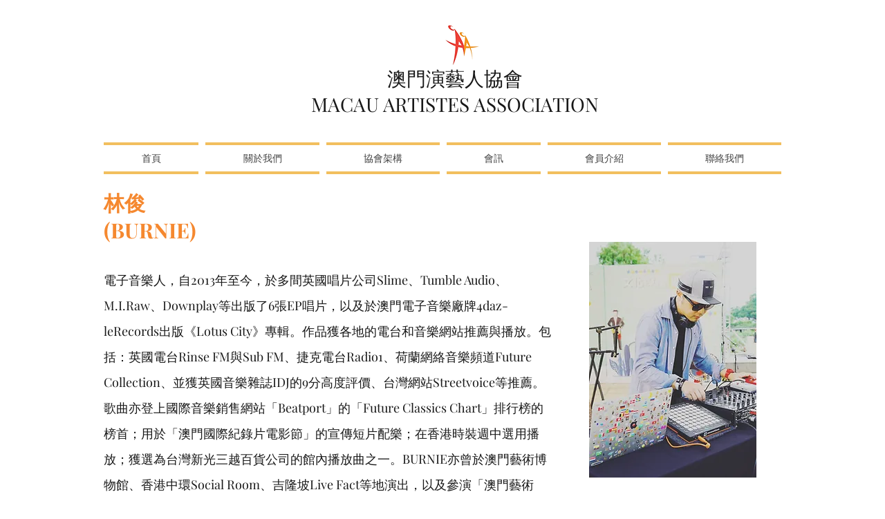

--- FILE ---
content_type: text/html; charset=UTF-8
request_url: https://www.macauartistes.com/yi-ren/%E2%80%8B(pkp)
body_size: 163957
content:
<!DOCTYPE html>
<html lang="zh">
<head>
  
  <!-- SEO Tags -->
  <title>​(PKP)</title>
  <meta name="description" content="FB："/>
  <link rel="canonical" href="https://www.macauartistes.com/yi-ren/%E2%80%8B(pkp)"/>
  <meta name="robots" content="index"/>
  <meta property="og:title" content="​(PKP)"/>
  <meta property="og:description" content="FB："/>
  <meta property="og:image" content="https://static.wixstatic.com/media/0d5567_9d834d64285648aeadd20261c7d370db~mv2.jpg/v1/fill/w_1667,h_2500,al_c,q_90/_S7A9014.jpg"/>
  <meta property="og:image:width" content="1667"/>
  <meta property="og:image:height" content="2500"/>
  <meta property="og:url" content="https://www.macauartistes.com/yi-ren/%E2%80%8B(pkp)"/>
  <meta property="og:site_name" content="澳門演藝人協會 MAA"/>
  <meta property="og:type" content="website"/>
  <script type="application/ld+json">{}</script>
  <script type="application/ld+json">{}</script>
  <meta name="google-site-verification" content="PwotuFhrbaPv7adTZN-8u4SVun0ddfAF_d3Psy3cU90"/>
  <meta name="twitter:card" content="summary_large_image"/>
  <meta name="twitter:title" content="​(PKP)"/>
  <meta name="twitter:description" content="FB："/>
  <meta name="twitter:image" content="https://static.wixstatic.com/media/0d5567_9d834d64285648aeadd20261c7d370db~mv2.jpg/v1/fill/w_1667,h_2500,al_c,q_90/_S7A9014.jpg"/>

  
  <meta charset='utf-8'>
  <meta name="viewport" content="width=device-width, initial-scale=1" id="wixDesktopViewport" />
  <meta http-equiv="X-UA-Compatible" content="IE=edge">
  <meta name="generator" content="Wix.com Website Builder"/>

  <link rel="icon" sizes="192x192" href="https://static.wixstatic.com/media/0d5567_e1f1d46497e046b3aa2e37bca75e6483%7Emv2.png/v1/fill/w_192%2Ch_192%2Clg_1%2Cusm_0.66_1.00_0.01/0d5567_e1f1d46497e046b3aa2e37bca75e6483%7Emv2.png" type="image/png"/>
  <link rel="shortcut icon" href="https://static.wixstatic.com/media/0d5567_e1f1d46497e046b3aa2e37bca75e6483%7Emv2.png/v1/fill/w_192%2Ch_192%2Clg_1%2Cusm_0.66_1.00_0.01/0d5567_e1f1d46497e046b3aa2e37bca75e6483%7Emv2.png" type="image/png"/>
  <link rel="apple-touch-icon" href="https://static.wixstatic.com/media/0d5567_e1f1d46497e046b3aa2e37bca75e6483%7Emv2.png/v1/fill/w_180%2Ch_180%2Clg_1%2Cusm_0.66_1.00_0.01/0d5567_e1f1d46497e046b3aa2e37bca75e6483%7Emv2.png" type="image/png"/>

  <!-- Safari Pinned Tab Icon -->
  <!-- <link rel="mask-icon" href="https://static.wixstatic.com/media/0d5567_e1f1d46497e046b3aa2e37bca75e6483%7Emv2.png/v1/fill/w_192%2Ch_192%2Clg_1%2Cusm_0.66_1.00_0.01/0d5567_e1f1d46497e046b3aa2e37bca75e6483%7Emv2.png"> -->

  <!-- Original trials -->
  


  <!-- Segmenter Polyfill -->
  <script>
    if (!window.Intl || !window.Intl.Segmenter) {
      (function() {
        var script = document.createElement('script');
        script.src = 'https://static.parastorage.com/unpkg/@formatjs/intl-segmenter@11.7.10/polyfill.iife.js';
        document.head.appendChild(script);
      })();
    }
  </script>

  <!-- Legacy Polyfills -->
  <script nomodule="" src="https://static.parastorage.com/unpkg/core-js-bundle@3.2.1/minified.js"></script>
  <script nomodule="" src="https://static.parastorage.com/unpkg/focus-within-polyfill@5.0.9/dist/focus-within-polyfill.js"></script>

  <!-- Performance API Polyfills -->
  <script>
  (function () {
    var noop = function noop() {};
    if ("performance" in window === false) {
      window.performance = {};
    }
    window.performance.mark = performance.mark || noop;
    window.performance.measure = performance.measure || noop;
    if ("now" in window.performance === false) {
      var nowOffset = Date.now();
      if (performance.timing && performance.timing.navigationStart) {
        nowOffset = performance.timing.navigationStart;
      }
      window.performance.now = function now() {
        return Date.now() - nowOffset;
      };
    }
  })();
  </script>

  <!-- Globals Definitions -->
  <script>
    (function () {
      var now = Date.now()
      window.initialTimestamps = {
        initialTimestamp: now,
        initialRequestTimestamp: Math.round(performance.timeOrigin ? performance.timeOrigin : now - performance.now())
      }

      window.thunderboltTag = "QA_READY"
      window.thunderboltVersion = "1.16774.0"
    })();
  </script>

  <!-- Essential Viewer Model -->
  <script type="application/json" id="wix-essential-viewer-model">{"fleetConfig":{"fleetName":"thunderbolt-seo-renderer-gradual","type":"Rollout","code":1},"mode":{"qa":false,"enableTestApi":false,"debug":false,"ssrIndicator":false,"ssrOnly":false,"siteAssetsFallback":"enable","versionIndicator":false},"componentsLibrariesTopology":[{"artifactId":"editor-elements","namespace":"wixui","url":"https:\/\/static.parastorage.com\/services\/editor-elements\/1.14848.0"},{"artifactId":"editor-elements","namespace":"dsgnsys","url":"https:\/\/static.parastorage.com\/services\/editor-elements\/1.14848.0"}],"siteFeaturesConfigs":{"sessionManager":{"isRunningInDifferentSiteContext":false}},"language":{"userLanguage":"zh"},"siteAssets":{"clientTopology":{"mediaRootUrl":"https:\/\/static.wixstatic.com","staticMediaUrl":"https:\/\/static.wixstatic.com\/media","moduleRepoUrl":"https:\/\/static.parastorage.com\/unpkg","fileRepoUrl":"https:\/\/static.parastorage.com\/services","viewerAppsUrl":"https:\/\/viewer-apps.parastorage.com","viewerAssetsUrl":"https:\/\/viewer-assets.parastorage.com","siteAssetsUrl":"https:\/\/siteassets.parastorage.com","pageJsonServerUrls":["https:\/\/pages.parastorage.com","https:\/\/staticorigin.wixstatic.com","https:\/\/www.macauartistes.com","https:\/\/fallback.wix.com\/wix-html-editor-pages-webapp\/page"],"pathOfTBModulesInFileRepoForFallback":"wix-thunderbolt\/dist\/"}},"siteFeatures":["accessibility","appMonitoring","assetsLoader","businessLogger","captcha","clickHandlerRegistrar","codeEmbed","commonConfig","componentsLoader","componentsRegistry","consentPolicy","cyclicTabbing","domSelectors","dynamicPages","environmentWixCodeSdk","environment","locationWixCodeSdk","mpaNavigation","navigationManager","navigationPhases","ooi","pages","panorama","protectedPages","renderer","reporter","routerFetch","router","scrollRestoration","seoWixCodeSdk","seo","sessionManager","siteMembersWixCodeSdk","siteMembers","siteScrollBlocker","siteWixCodeSdk","speculationRules","ssrCache","stores","structureApi","thunderboltInitializer","tpaCommons","translations","usedPlatformApis","warmupData","windowMessageRegistrar","windowWixCodeSdk","wixCustomElementComponent","wixEmbedsApi","componentsReact","platform"],"site":{"externalBaseUrl":"https:\/\/www.macauartistes.com","isSEO":true},"media":{"staticMediaUrl":"https:\/\/static.wixstatic.com\/media","mediaRootUrl":"https:\/\/static.wixstatic.com\/","staticVideoUrl":"https:\/\/video.wixstatic.com\/"},"requestUrl":"https:\/\/www.macauartistes.com\/yi-ren\/%E2%80%8B(pkp)","rollout":{"siteAssetsVersionsRollout":false,"isDACRollout":0,"isTBRollout":true},"commonConfig":{"brand":"wix","host":"VIEWER","bsi":"","consentPolicy":{},"consentPolicyHeader":{},"siteRevision":"2701","renderingFlow":"NONE","language":"zh","locale":"zh-mo"},"interactionSampleRatio":0.01,"dynamicModelUrl":"https:\/\/www.macauartistes.com\/_api\/v2\/dynamicmodel","accessTokensUrl":"https:\/\/www.macauartistes.com\/_api\/v1\/access-tokens","isExcludedFromSecurityExperiments":false,"experiments":{"specs.thunderbolt.hardenFetchAndXHR":true,"specs.thunderbolt.securityExperiments":true}}</script>
  <script>window.viewerModel = JSON.parse(document.getElementById('wix-essential-viewer-model').textContent)</script>

  <script>
    window.commonConfig = viewerModel.commonConfig
  </script>

  
  <!-- BEGIN handleAccessTokens bundle -->

  <script data-url="https://static.parastorage.com/services/wix-thunderbolt/dist/handleAccessTokens.inline.4f2f9a53.bundle.min.js">(()=>{"use strict";function e(e){let{context:o,property:r,value:n,enumerable:i=!0}=e,c=e.get,l=e.set;if(!r||void 0===n&&!c&&!l)return new Error("property and value are required");let a=o||globalThis,s=a?.[r],u={};if(void 0!==n)u.value=n;else{if(c){let e=t(c);e&&(u.get=e)}if(l){let e=t(l);e&&(u.set=e)}}let p={...u,enumerable:i||!1,configurable:!1};void 0!==n&&(p.writable=!1);try{Object.defineProperty(a,r,p)}catch(e){return e instanceof TypeError?s:e}return s}function t(e,t){return"function"==typeof e?e:!0===e?.async&&"function"==typeof e.func?t?async function(t){return e.func(t)}:async function(){return e.func()}:"function"==typeof e?.func?e.func:void 0}try{e({property:"strictDefine",value:e})}catch{}try{e({property:"defineStrictObject",value:r})}catch{}try{e({property:"defineStrictMethod",value:n})}catch{}var o=["toString","toLocaleString","valueOf","constructor","prototype"];function r(t){let{context:n,property:c,propertiesToExclude:l=[],skipPrototype:a=!1,hardenPrototypePropertiesToExclude:s=[]}=t;if(!c)return new Error("property is required");let u=(n||globalThis)[c],p={},f=i(n,c);u&&("object"==typeof u||"function"==typeof u)&&Reflect.ownKeys(u).forEach(t=>{if(!l.includes(t)&&!o.includes(t)){let o=i(u,t);if(o&&(o.writable||o.configurable)){let{value:r,get:n,set:i,enumerable:c=!1}=o,l={};void 0!==r?l.value=r:n?l.get=n:i&&(l.set=i);try{let o=e({context:u,property:t,...l,enumerable:c});p[t]=o}catch(e){if(!(e instanceof TypeError))throw e;try{p[t]=o.value||o.get||o.set}catch{}}}}});let d={originalObject:u,originalProperties:p};if(!a&&void 0!==u?.prototype){let e=r({context:u,property:"prototype",propertiesToExclude:s,skipPrototype:!0});e instanceof Error||(d.originalPrototype=e?.originalObject,d.originalPrototypeProperties=e?.originalProperties)}return e({context:n,property:c,value:u,enumerable:f?.enumerable}),d}function n(t,o){let r=(o||globalThis)[t],n=i(o||globalThis,t);return r&&n&&(n.writable||n.configurable)?(Object.freeze(r),e({context:globalThis,property:t,value:r})):r}function i(e,t){if(e&&t)try{return Reflect.getOwnPropertyDescriptor(e,t)}catch{return}}function c(e){if("string"!=typeof e)return e;try{return decodeURIComponent(e).toLowerCase().trim()}catch{return e.toLowerCase().trim()}}function l(e,t){let o="";if("string"==typeof e)o=e.split("=")[0]?.trim()||"";else{if(!e||"string"!=typeof e.name)return!1;o=e.name}return t.has(c(o)||"")}function a(e,t){let o;return o="string"==typeof e?e.split(";").map(e=>e.trim()).filter(e=>e.length>0):e||[],o.filter(e=>!l(e,t))}var s=null;function u(){return null===s&&(s=typeof Document>"u"?void 0:Object.getOwnPropertyDescriptor(Document.prototype,"cookie")),s}function p(t,o){if(!globalThis?.cookieStore)return;let r=globalThis.cookieStore.get.bind(globalThis.cookieStore),n=globalThis.cookieStore.getAll.bind(globalThis.cookieStore),i=globalThis.cookieStore.set.bind(globalThis.cookieStore),c=globalThis.cookieStore.delete.bind(globalThis.cookieStore);return e({context:globalThis.CookieStore.prototype,property:"get",value:async function(e){return l(("string"==typeof e?e:e.name)||"",t)?null:r.call(this,e)},enumerable:!0}),e({context:globalThis.CookieStore.prototype,property:"getAll",value:async function(){return a(await n.apply(this,Array.from(arguments)),t)},enumerable:!0}),e({context:globalThis.CookieStore.prototype,property:"set",value:async function(){let e=Array.from(arguments);if(!l(1===e.length?e[0].name:e[0],t))return i.apply(this,e);o&&console.warn(o)},enumerable:!0}),e({context:globalThis.CookieStore.prototype,property:"delete",value:async function(){let e=Array.from(arguments);if(!l(1===e.length?e[0].name:e[0],t))return c.apply(this,e)},enumerable:!0}),e({context:globalThis.cookieStore,property:"prototype",value:globalThis.CookieStore.prototype,enumerable:!1}),e({context:globalThis,property:"cookieStore",value:globalThis.cookieStore,enumerable:!0}),{get:r,getAll:n,set:i,delete:c}}var f=["TextEncoder","TextDecoder","XMLHttpRequestEventTarget","EventTarget","URL","JSON","Reflect","Object","Array","Map","Set","WeakMap","WeakSet","Promise","Symbol","Error"],d=["addEventListener","removeEventListener","dispatchEvent","encodeURI","encodeURIComponent","decodeURI","decodeURIComponent"];const y=(e,t)=>{try{const o=t?t.get.call(document):document.cookie;return o.split(";").map(e=>e.trim()).filter(t=>t?.startsWith(e))[0]?.split("=")[1]}catch(e){return""}},g=(e="",t="",o="/")=>`${e}=; ${t?`domain=${t};`:""} max-age=0; path=${o}; expires=Thu, 01 Jan 1970 00:00:01 GMT`;function m(){(function(){if("undefined"!=typeof window){const e=performance.getEntriesByType("navigation")[0];return"back_forward"===(e?.type||"")}return!1})()&&function(){const{counter:e}=function(){const e=b("getItem");if(e){const[t,o]=e.split("-"),r=o?parseInt(o,10):0;if(r>=3){const e=t?Number(t):0;if(Date.now()-e>6e4)return{counter:0}}return{counter:r}}return{counter:0}}();e<3?(!function(e=1){b("setItem",`${Date.now()}-${e}`)}(e+1),window.location.reload()):console.error("ATS: Max reload attempts reached")}()}function b(e,t){try{return sessionStorage[e]("reload",t||"")}catch(e){console.error("ATS: Error calling sessionStorage:",e)}}const h="client-session-bind",v="sec-fetch-unsupported",{experiments:w}=window.viewerModel,T=[h,"client-binding",v,"svSession","smSession","server-session-bind","wixSession2","wixSession3"].map(e=>e.toLowerCase()),{cookie:S}=function(t,o){let r=new Set(t);return e({context:document,property:"cookie",set:{func:e=>function(e,t,o,r){let n=u(),i=c(t.split(";")[0]||"")||"";[...o].every(e=>!i.startsWith(e.toLowerCase()))&&n?.set?n.set.call(e,t):r&&console.warn(r)}(document,e,r,o)},get:{func:()=>function(e,t){let o=u();if(!o?.get)throw new Error("Cookie descriptor or getter not available");return a(o.get.call(e),t).join("; ")}(document,r)},enumerable:!0}),{cookieStore:p(r,o),cookie:u()}}(T),k="tbReady",x="security_overrideGlobals",{experiments:E,siteFeaturesConfigs:C,accessTokensUrl:P}=window.viewerModel,R=P,M={},O=(()=>{const e=y(h,S);if(w["specs.thunderbolt.browserCacheReload"]){y(v,S)||e?b("removeItem"):m()}return(()=>{const e=g(h),t=g(h,location.hostname);S.set.call(document,e),S.set.call(document,t)})(),e})();O&&(M["client-binding"]=O);const D=fetch;addEventListener(k,function e(t){const{logger:o}=t.detail;try{window.tb.init({fetch:D,fetchHeaders:M})}catch(e){const t=new Error("TB003");o.meter(`${x}_${t.message}`,{paramsOverrides:{errorType:x,eventString:t.message}}),window?.viewerModel?.mode.debug&&console.error(e)}finally{removeEventListener(k,e)}}),E["specs.thunderbolt.hardenFetchAndXHR"]||(window.fetchDynamicModel=()=>C.sessionManager.isRunningInDifferentSiteContext?Promise.resolve({}):fetch(R,{credentials:"same-origin",headers:M}).then(function(e){if(!e.ok)throw new Error(`[${e.status}]${e.statusText}`);return e.json()}),window.dynamicModelPromise=window.fetchDynamicModel())})();
//# sourceMappingURL=https://static.parastorage.com/services/wix-thunderbolt/dist/handleAccessTokens.inline.4f2f9a53.bundle.min.js.map</script>

<!-- END handleAccessTokens bundle -->

<!-- BEGIN overrideGlobals bundle -->

<script data-url="https://static.parastorage.com/services/wix-thunderbolt/dist/overrideGlobals.inline.ec13bfcf.bundle.min.js">(()=>{"use strict";function e(e){let{context:r,property:o,value:n,enumerable:i=!0}=e,c=e.get,a=e.set;if(!o||void 0===n&&!c&&!a)return new Error("property and value are required");let l=r||globalThis,u=l?.[o],s={};if(void 0!==n)s.value=n;else{if(c){let e=t(c);e&&(s.get=e)}if(a){let e=t(a);e&&(s.set=e)}}let p={...s,enumerable:i||!1,configurable:!1};void 0!==n&&(p.writable=!1);try{Object.defineProperty(l,o,p)}catch(e){return e instanceof TypeError?u:e}return u}function t(e,t){return"function"==typeof e?e:!0===e?.async&&"function"==typeof e.func?t?async function(t){return e.func(t)}:async function(){return e.func()}:"function"==typeof e?.func?e.func:void 0}try{e({property:"strictDefine",value:e})}catch{}try{e({property:"defineStrictObject",value:o})}catch{}try{e({property:"defineStrictMethod",value:n})}catch{}var r=["toString","toLocaleString","valueOf","constructor","prototype"];function o(t){let{context:n,property:c,propertiesToExclude:a=[],skipPrototype:l=!1,hardenPrototypePropertiesToExclude:u=[]}=t;if(!c)return new Error("property is required");let s=(n||globalThis)[c],p={},f=i(n,c);s&&("object"==typeof s||"function"==typeof s)&&Reflect.ownKeys(s).forEach(t=>{if(!a.includes(t)&&!r.includes(t)){let r=i(s,t);if(r&&(r.writable||r.configurable)){let{value:o,get:n,set:i,enumerable:c=!1}=r,a={};void 0!==o?a.value=o:n?a.get=n:i&&(a.set=i);try{let r=e({context:s,property:t,...a,enumerable:c});p[t]=r}catch(e){if(!(e instanceof TypeError))throw e;try{p[t]=r.value||r.get||r.set}catch{}}}}});let d={originalObject:s,originalProperties:p};if(!l&&void 0!==s?.prototype){let e=o({context:s,property:"prototype",propertiesToExclude:u,skipPrototype:!0});e instanceof Error||(d.originalPrototype=e?.originalObject,d.originalPrototypeProperties=e?.originalProperties)}return e({context:n,property:c,value:s,enumerable:f?.enumerable}),d}function n(t,r){let o=(r||globalThis)[t],n=i(r||globalThis,t);return o&&n&&(n.writable||n.configurable)?(Object.freeze(o),e({context:globalThis,property:t,value:o})):o}function i(e,t){if(e&&t)try{return Reflect.getOwnPropertyDescriptor(e,t)}catch{return}}function c(e){if("string"!=typeof e)return e;try{return decodeURIComponent(e).toLowerCase().trim()}catch{return e.toLowerCase().trim()}}function a(e,t){return e instanceof Headers?e.forEach((r,o)=>{l(o,t)||e.delete(o)}):Object.keys(e).forEach(r=>{l(r,t)||delete e[r]}),e}function l(e,t){return!t.has(c(e)||"")}function u(e,t){let r=!0,o=function(e){let t,r;if(globalThis.Request&&e instanceof Request)t=e.url;else{if("function"!=typeof e?.toString)throw new Error("Unsupported type for url");t=e.toString()}try{return new URL(t).pathname}catch{return r=t.replace(/#.+/gi,"").split("?").shift(),r.startsWith("/")?r:`/${r}`}}(e),n=c(o);return n&&t.some(e=>n.includes(e))&&(r=!1),r}function s(t,r,o){let n=fetch,i=XMLHttpRequest,c=new Set(r);function s(){let e=new i,r=e.open,n=e.setRequestHeader;return e.open=function(){let n=Array.from(arguments),i=n[1];if(n.length<2||u(i,t))return r.apply(e,n);throw new Error(o||`Request not allowed for path ${i}`)},e.setRequestHeader=function(t,r){l(decodeURIComponent(t),c)&&n.call(e,t,r)},e}return e({property:"fetch",value:function(){let e=function(e,t){return globalThis.Request&&e[0]instanceof Request&&e[0]?.headers?a(e[0].headers,t):e[1]?.headers&&a(e[1].headers,t),e}(arguments,c);return u(arguments[0],t)?n.apply(globalThis,Array.from(e)):new Promise((e,t)=>{t(new Error(o||`Request not allowed for path ${arguments[0]}`))})},enumerable:!0}),e({property:"XMLHttpRequest",value:s,enumerable:!0}),Object.keys(i).forEach(e=>{s[e]=i[e]}),{fetch:n,XMLHttpRequest:i}}var p=["TextEncoder","TextDecoder","XMLHttpRequestEventTarget","EventTarget","URL","JSON","Reflect","Object","Array","Map","Set","WeakMap","WeakSet","Promise","Symbol","Error"],f=["addEventListener","removeEventListener","dispatchEvent","encodeURI","encodeURIComponent","decodeURI","decodeURIComponent"];const d=function(){let t=globalThis.open,r=document.open;function o(e,r,o){let n="string"!=typeof e,i=t.call(window,e,r,o);return n||e&&function(e){return e.startsWith("//")&&/(?:[a-z0-9](?:[a-z0-9-]{0,61}[a-z0-9])?\.)+[a-z0-9][a-z0-9-]{0,61}[a-z0-9]/g.test(`${location.protocol}:${e}`)&&(e=`${location.protocol}${e}`),!e.startsWith("http")||new URL(e).hostname===location.hostname}(e)?{}:i}return e({property:"open",value:o,context:globalThis,enumerable:!0}),e({property:"open",value:function(e,t,n){return e?o(e,t,n):r.call(document,e||"",t||"",n||"")},context:document,enumerable:!0}),{open:t,documentOpen:r}},y=function(){let t=document.createElement,r=Element.prototype.setAttribute,o=Element.prototype.setAttributeNS;return e({property:"createElement",context:document,value:function(n,i){let a=t.call(document,n,i);if("iframe"===c(n)){e({property:"srcdoc",context:a,get:()=>"",set:()=>{console.warn("`srcdoc` is not allowed in iframe elements.")}});let t=function(e,t){"srcdoc"!==e.toLowerCase()?r.call(a,e,t):console.warn("`srcdoc` attribute is not allowed to be set.")},n=function(e,t,r){"srcdoc"!==t.toLowerCase()?o.call(a,e,t,r):console.warn("`srcdoc` attribute is not allowed to be set.")};a.setAttribute=t,a.setAttributeNS=n}return a},enumerable:!0}),{createElement:t,setAttribute:r,setAttributeNS:o}},m=["client-binding"],b=["/_api/v1/access-tokens","/_api/v2/dynamicmodel","/_api/one-app-session-web/v3/businesses"],h=function(){let t=setTimeout,r=setInterval;return o("setTimeout",0,globalThis),o("setInterval",0,globalThis),{setTimeout:t,setInterval:r};function o(t,r,o){let n=o||globalThis,i=n[t];if(!i||"function"!=typeof i)throw new Error(`Function ${t} not found or is not a function`);e({property:t,value:function(){let e=Array.from(arguments);if("string"!=typeof e[r])return i.apply(n,e);console.warn(`Calling ${t} with a String Argument at index ${r} is not allowed`)},context:o,enumerable:!0})}},v=function(){if(navigator&&"serviceWorker"in navigator){let t=navigator.serviceWorker.register;return e({context:navigator.serviceWorker,property:"register",value:function(){console.log("Service worker registration is not allowed")},enumerable:!0}),{register:t}}return{}};performance.mark("overrideGlobals started");const{isExcludedFromSecurityExperiments:g,experiments:w}=window.viewerModel,E=!g&&w["specs.thunderbolt.securityExperiments"];try{d(),E&&y(),w["specs.thunderbolt.hardenFetchAndXHR"]&&E&&s(b,m),v(),(e=>{let t=[],r=[];r=r.concat(["TextEncoder","TextDecoder"]),e&&(r=r.concat(["XMLHttpRequestEventTarget","EventTarget"])),r=r.concat(["URL","JSON"]),e&&(t=t.concat(["addEventListener","removeEventListener"])),t=t.concat(["encodeURI","encodeURIComponent","decodeURI","decodeURIComponent"]),r=r.concat(["String","Number"]),e&&r.push("Object"),r=r.concat(["Reflect"]),t.forEach(e=>{n(e),["addEventListener","removeEventListener"].includes(e)&&n(e,document)}),r.forEach(e=>{o({property:e})})})(E),E&&h()}catch(e){window?.viewerModel?.mode.debug&&console.error(e);const t=new Error("TB006");window.fedops?.reportError(t,"security_overrideGlobals"),window.Sentry?window.Sentry.captureException(t):globalThis.defineStrictProperty("sentryBuffer",[t],window,!1)}performance.mark("overrideGlobals ended")})();
//# sourceMappingURL=https://static.parastorage.com/services/wix-thunderbolt/dist/overrideGlobals.inline.ec13bfcf.bundle.min.js.map</script>

<!-- END overrideGlobals bundle -->


  
  <script>
    window.commonConfig = viewerModel.commonConfig

	
  </script>

  <!-- Initial CSS -->
  <style data-url="https://static.parastorage.com/services/wix-thunderbolt/dist/main.347af09f.min.css">@keyframes slide-horizontal-new{0%{transform:translateX(100%)}}@keyframes slide-horizontal-old{80%{opacity:1}to{opacity:0;transform:translateX(-100%)}}@keyframes slide-vertical-new{0%{transform:translateY(-100%)}}@keyframes slide-vertical-old{80%{opacity:1}to{opacity:0;transform:translateY(100%)}}@keyframes out-in-new{0%{opacity:0}}@keyframes out-in-old{to{opacity:0}}:root:active-view-transition{view-transition-name:none}::view-transition{pointer-events:none}:root:active-view-transition::view-transition-new(page-group),:root:active-view-transition::view-transition-old(page-group){animation-duration:.6s;cursor:wait;pointer-events:all}:root:active-view-transition-type(SlideHorizontal)::view-transition-old(page-group){animation:slide-horizontal-old .6s cubic-bezier(.83,0,.17,1) forwards;mix-blend-mode:normal}:root:active-view-transition-type(SlideHorizontal)::view-transition-new(page-group){animation:slide-horizontal-new .6s cubic-bezier(.83,0,.17,1) backwards;mix-blend-mode:normal}:root:active-view-transition-type(SlideVertical)::view-transition-old(page-group){animation:slide-vertical-old .6s cubic-bezier(.83,0,.17,1) forwards;mix-blend-mode:normal}:root:active-view-transition-type(SlideVertical)::view-transition-new(page-group){animation:slide-vertical-new .6s cubic-bezier(.83,0,.17,1) backwards;mix-blend-mode:normal}:root:active-view-transition-type(OutIn)::view-transition-old(page-group){animation:out-in-old .35s cubic-bezier(.22,1,.36,1) forwards}:root:active-view-transition-type(OutIn)::view-transition-new(page-group){animation:out-in-new .35s cubic-bezier(.64,0,.78,0) .35s backwards}@media(prefers-reduced-motion:reduce){::view-transition-group(*),::view-transition-new(*),::view-transition-old(*){animation:none!important}}body,html{background:transparent;border:0;margin:0;outline:0;padding:0;vertical-align:baseline}body{--scrollbar-width:0px;font-family:Arial,Helvetica,sans-serif;font-size:10px}body,html{height:100%}body{overflow-x:auto;overflow-y:scroll}body:not(.responsive) #site-root{min-width:var(--site-width);width:100%}body:not([data-js-loaded]) [data-hide-prejs]{visibility:hidden}interact-element{display:contents}#SITE_CONTAINER{position:relative}:root{--one-unit:1vw;--section-max-width:9999px;--spx-stopper-max:9999px;--spx-stopper-min:0px;--browser-zoom:1}@supports(-webkit-appearance:none) and (stroke-color:transparent){:root{--safari-sticky-fix:opacity;--experimental-safari-sticky-fix:translateZ(0)}}@supports(container-type:inline-size){:root{--one-unit:1cqw}}[id^=oldHoverBox-]{mix-blend-mode:plus-lighter;transition:opacity .5s ease,visibility .5s ease}[data-mesh-id$=inlineContent-gridContainer]:has(>[id^=oldHoverBox-]){isolation:isolate}</style>
<style data-url="https://static.parastorage.com/services/wix-thunderbolt/dist/main.renderer.9cb0985f.min.css">a,abbr,acronym,address,applet,b,big,blockquote,button,caption,center,cite,code,dd,del,dfn,div,dl,dt,em,fieldset,font,footer,form,h1,h2,h3,h4,h5,h6,header,i,iframe,img,ins,kbd,label,legend,li,nav,object,ol,p,pre,q,s,samp,section,small,span,strike,strong,sub,sup,table,tbody,td,tfoot,th,thead,title,tr,tt,u,ul,var{background:transparent;border:0;margin:0;outline:0;padding:0;vertical-align:baseline}input,select,textarea{box-sizing:border-box;font-family:Helvetica,Arial,sans-serif}ol,ul{list-style:none}blockquote,q{quotes:none}ins{text-decoration:none}del{text-decoration:line-through}table{border-collapse:collapse;border-spacing:0}a{cursor:pointer;text-decoration:none}.testStyles{overflow-y:hidden}.reset-button{-webkit-appearance:none;background:none;border:0;color:inherit;font:inherit;line-height:normal;outline:0;overflow:visible;padding:0;-webkit-user-select:none;-moz-user-select:none;-ms-user-select:none}:focus{outline:none}body.device-mobile-optimized:not(.disable-site-overflow){overflow-x:hidden;overflow-y:scroll}body.device-mobile-optimized:not(.responsive) #SITE_CONTAINER{margin-left:auto;margin-right:auto;overflow-x:visible;position:relative;width:320px}body.device-mobile-optimized:not(.responsive):not(.blockSiteScrolling) #SITE_CONTAINER{margin-top:0}body.device-mobile-optimized>*{max-width:100%!important}body.device-mobile-optimized #site-root{overflow-x:hidden;overflow-y:hidden}@supports(overflow:clip){body.device-mobile-optimized #site-root{overflow-x:clip;overflow-y:clip}}body.device-mobile-non-optimized #SITE_CONTAINER #site-root{overflow-x:clip;overflow-y:clip}body.device-mobile-non-optimized.fullScreenMode{background-color:#5f6360}body.device-mobile-non-optimized.fullScreenMode #MOBILE_ACTIONS_MENU,body.device-mobile-non-optimized.fullScreenMode #SITE_BACKGROUND,body.device-mobile-non-optimized.fullScreenMode #site-root,body.fullScreenMode #WIX_ADS{visibility:hidden}body.fullScreenMode{overflow-x:hidden!important;overflow-y:hidden!important}body.fullScreenMode.device-mobile-optimized #TINY_MENU{opacity:0;pointer-events:none}body.fullScreenMode-scrollable.device-mobile-optimized{overflow-x:hidden!important;overflow-y:auto!important}body.fullScreenMode-scrollable.device-mobile-optimized #masterPage,body.fullScreenMode-scrollable.device-mobile-optimized #site-root{overflow-x:hidden!important;overflow-y:hidden!important}body.fullScreenMode-scrollable.device-mobile-optimized #SITE_BACKGROUND,body.fullScreenMode-scrollable.device-mobile-optimized #masterPage{height:auto!important}body.fullScreenMode-scrollable.device-mobile-optimized #masterPage.mesh-layout{height:0!important}body.blockSiteScrolling,body.siteScrollingBlocked{position:fixed;width:100%}body.blockSiteScrolling #SITE_CONTAINER{margin-top:calc(var(--blocked-site-scroll-margin-top)*-1)}#site-root{margin:0 auto;min-height:100%;position:relative;top:var(--wix-ads-height)}#site-root img:not([src]){visibility:hidden}#site-root svg img:not([src]){visibility:visible}.auto-generated-link{color:inherit}#SCROLL_TO_BOTTOM,#SCROLL_TO_TOP{height:0}.has-click-trigger{cursor:pointer}.fullScreenOverlay{bottom:0;display:flex;justify-content:center;left:0;overflow-y:hidden;position:fixed;right:0;top:-60px;z-index:1005}.fullScreenOverlay>.fullScreenOverlayContent{bottom:0;left:0;margin:0 auto;overflow:hidden;position:absolute;right:0;top:60px;transform:translateZ(0)}[data-mesh-id$=centeredContent],[data-mesh-id$=form],[data-mesh-id$=inlineContent]{pointer-events:none;position:relative}[data-mesh-id$=-gridWrapper],[data-mesh-id$=-rotated-wrapper]{pointer-events:none}[data-mesh-id$=-gridContainer]>*,[data-mesh-id$=-rotated-wrapper]>*,[data-mesh-id$=inlineContent]>:not([data-mesh-id$=-gridContainer]){pointer-events:auto}.device-mobile-optimized #masterPage.mesh-layout #SOSP_CONTAINER_CUSTOM_ID{grid-area:2/1/3/2;-ms-grid-row:2;position:relative}#masterPage.mesh-layout{-ms-grid-rows:max-content max-content min-content max-content;-ms-grid-columns:100%;align-items:start;display:-ms-grid;display:grid;grid-template-columns:100%;grid-template-rows:max-content max-content min-content max-content;justify-content:stretch}#masterPage.mesh-layout #PAGES_CONTAINER,#masterPage.mesh-layout #SITE_FOOTER-placeholder,#masterPage.mesh-layout #SITE_FOOTER_WRAPPER,#masterPage.mesh-layout #SITE_HEADER-placeholder,#masterPage.mesh-layout #SITE_HEADER_WRAPPER,#masterPage.mesh-layout #SOSP_CONTAINER_CUSTOM_ID[data-state~=mobileView],#masterPage.mesh-layout #soapAfterPagesContainer,#masterPage.mesh-layout #soapBeforePagesContainer{-ms-grid-row-align:start;-ms-grid-column-align:start;-ms-grid-column:1}#masterPage.mesh-layout #SITE_HEADER-placeholder,#masterPage.mesh-layout #SITE_HEADER_WRAPPER{grid-area:1/1/2/2;-ms-grid-row:1}#masterPage.mesh-layout #PAGES_CONTAINER,#masterPage.mesh-layout #soapAfterPagesContainer,#masterPage.mesh-layout #soapBeforePagesContainer{grid-area:3/1/4/2;-ms-grid-row:3}#masterPage.mesh-layout #soapAfterPagesContainer,#masterPage.mesh-layout #soapBeforePagesContainer{width:100%}#masterPage.mesh-layout #PAGES_CONTAINER{align-self:stretch}#masterPage.mesh-layout main#PAGES_CONTAINER{display:block}#masterPage.mesh-layout #SITE_FOOTER-placeholder,#masterPage.mesh-layout #SITE_FOOTER_WRAPPER{grid-area:4/1/5/2;-ms-grid-row:4}#masterPage.mesh-layout #SITE_PAGES,#masterPage.mesh-layout [data-mesh-id=PAGES_CONTAINERcenteredContent],#masterPage.mesh-layout [data-mesh-id=PAGES_CONTAINERinlineContent]{height:100%}#masterPage.mesh-layout.desktop>*{width:100%}#masterPage.mesh-layout #PAGES_CONTAINER,#masterPage.mesh-layout #SITE_FOOTER,#masterPage.mesh-layout #SITE_FOOTER_WRAPPER,#masterPage.mesh-layout #SITE_HEADER,#masterPage.mesh-layout #SITE_HEADER_WRAPPER,#masterPage.mesh-layout #SITE_PAGES,#masterPage.mesh-layout #masterPageinlineContent{position:relative}#masterPage.mesh-layout #SITE_HEADER{grid-area:1/1/2/2}#masterPage.mesh-layout #SITE_FOOTER{grid-area:4/1/5/2}#masterPage.mesh-layout.overflow-x-clip #SITE_FOOTER,#masterPage.mesh-layout.overflow-x-clip #SITE_HEADER{overflow-x:clip}[data-z-counter]{z-index:0}[data-z-counter="0"]{z-index:auto}.wixSiteProperties{-webkit-font-smoothing:antialiased;-moz-osx-font-smoothing:grayscale}:root{--wst-button-color-fill-primary:rgb(var(--color_48));--wst-button-color-border-primary:rgb(var(--color_49));--wst-button-color-text-primary:rgb(var(--color_50));--wst-button-color-fill-primary-hover:rgb(var(--color_51));--wst-button-color-border-primary-hover:rgb(var(--color_52));--wst-button-color-text-primary-hover:rgb(var(--color_53));--wst-button-color-fill-primary-disabled:rgb(var(--color_54));--wst-button-color-border-primary-disabled:rgb(var(--color_55));--wst-button-color-text-primary-disabled:rgb(var(--color_56));--wst-button-color-fill-secondary:rgb(var(--color_57));--wst-button-color-border-secondary:rgb(var(--color_58));--wst-button-color-text-secondary:rgb(var(--color_59));--wst-button-color-fill-secondary-hover:rgb(var(--color_60));--wst-button-color-border-secondary-hover:rgb(var(--color_61));--wst-button-color-text-secondary-hover:rgb(var(--color_62));--wst-button-color-fill-secondary-disabled:rgb(var(--color_63));--wst-button-color-border-secondary-disabled:rgb(var(--color_64));--wst-button-color-text-secondary-disabled:rgb(var(--color_65));--wst-color-fill-base-1:rgb(var(--color_36));--wst-color-fill-base-2:rgb(var(--color_37));--wst-color-fill-base-shade-1:rgb(var(--color_38));--wst-color-fill-base-shade-2:rgb(var(--color_39));--wst-color-fill-base-shade-3:rgb(var(--color_40));--wst-color-fill-accent-1:rgb(var(--color_41));--wst-color-fill-accent-2:rgb(var(--color_42));--wst-color-fill-accent-3:rgb(var(--color_43));--wst-color-fill-accent-4:rgb(var(--color_44));--wst-color-fill-background-primary:rgb(var(--color_11));--wst-color-fill-background-secondary:rgb(var(--color_12));--wst-color-text-primary:rgb(var(--color_15));--wst-color-text-secondary:rgb(var(--color_14));--wst-color-action:rgb(var(--color_18));--wst-color-disabled:rgb(var(--color_39));--wst-color-title:rgb(var(--color_45));--wst-color-subtitle:rgb(var(--color_46));--wst-color-line:rgb(var(--color_47));--wst-font-style-h2:var(--font_2);--wst-font-style-h3:var(--font_3);--wst-font-style-h4:var(--font_4);--wst-font-style-h5:var(--font_5);--wst-font-style-h6:var(--font_6);--wst-font-style-body-large:var(--font_7);--wst-font-style-body-medium:var(--font_8);--wst-font-style-body-small:var(--font_9);--wst-font-style-body-x-small:var(--font_10);--wst-color-custom-1:rgb(var(--color_13));--wst-color-custom-2:rgb(var(--color_16));--wst-color-custom-3:rgb(var(--color_17));--wst-color-custom-4:rgb(var(--color_19));--wst-color-custom-5:rgb(var(--color_20));--wst-color-custom-6:rgb(var(--color_21));--wst-color-custom-7:rgb(var(--color_22));--wst-color-custom-8:rgb(var(--color_23));--wst-color-custom-9:rgb(var(--color_24));--wst-color-custom-10:rgb(var(--color_25));--wst-color-custom-11:rgb(var(--color_26));--wst-color-custom-12:rgb(var(--color_27));--wst-color-custom-13:rgb(var(--color_28));--wst-color-custom-14:rgb(var(--color_29));--wst-color-custom-15:rgb(var(--color_30));--wst-color-custom-16:rgb(var(--color_31));--wst-color-custom-17:rgb(var(--color_32));--wst-color-custom-18:rgb(var(--color_33));--wst-color-custom-19:rgb(var(--color_34));--wst-color-custom-20:rgb(var(--color_35))}.wix-presets-wrapper{display:contents}</style>

  <meta name="format-detection" content="telephone=no">
  <meta name="skype_toolbar" content="skype_toolbar_parser_compatible">
  
  

  

  
      <!--pageHtmlEmbeds.head start-->
      <script type="wix/htmlEmbeds" id="pageHtmlEmbeds.head start"></script>
    
      <meta name="google-site-verification" content="eK2jgeRGT7JLUS4lTvBW4_cPZeuoMj6YQhHRzo1fz-E" />

    
      <script type="wix/htmlEmbeds" id="pageHtmlEmbeds.head end"></script>
      <!--pageHtmlEmbeds.head end-->
  

  <!-- head performance data start -->
  
  <!-- head performance data end -->
  

    


    
<style data-href="https://static.parastorage.com/services/editor-elements-library/dist/thunderbolt/rb_wixui.thunderbolt_bootstrap.a1b00b19.min.css">.cwL6XW{cursor:pointer}.sNF2R0{opacity:0}.hLoBV3{transition:opacity var(--transition-duration) cubic-bezier(.37,0,.63,1)}.Rdf41z,.hLoBV3{opacity:1}.ftlZWo{transition:opacity var(--transition-duration) cubic-bezier(.37,0,.63,1)}.ATGlOr,.ftlZWo{opacity:0}.KQSXD0{transition:opacity var(--transition-duration) cubic-bezier(.64,0,.78,0)}.KQSXD0,.pagQKE{opacity:1}._6zG5H{opacity:0;transition:opacity var(--transition-duration) cubic-bezier(.22,1,.36,1)}.BB49uC{transform:translateX(100%)}.j9xE1V{transition:transform var(--transition-duration) cubic-bezier(.87,0,.13,1)}.ICs7Rs,.j9xE1V{transform:translateX(0)}.DxijZJ{transition:transform var(--transition-duration) cubic-bezier(.87,0,.13,1)}.B5kjYq,.DxijZJ{transform:translateX(-100%)}.cJijIV{transition:transform var(--transition-duration) cubic-bezier(.87,0,.13,1)}.cJijIV,.hOxaWM{transform:translateX(0)}.T9p3fN{transform:translateX(100%);transition:transform var(--transition-duration) cubic-bezier(.87,0,.13,1)}.qDxYJm{transform:translateY(100%)}.aA9V0P{transition:transform var(--transition-duration) cubic-bezier(.87,0,.13,1)}.YPXPAS,.aA9V0P{transform:translateY(0)}.Xf2zsA{transition:transform var(--transition-duration) cubic-bezier(.87,0,.13,1)}.Xf2zsA,.y7Kt7s{transform:translateY(-100%)}.EeUgMu{transition:transform var(--transition-duration) cubic-bezier(.87,0,.13,1)}.EeUgMu,.fdHrtm{transform:translateY(0)}.WIFaG4{transform:translateY(100%);transition:transform var(--transition-duration) cubic-bezier(.87,0,.13,1)}body:not(.responsive) .JsJXaX{overflow-x:clip}:root:active-view-transition .JsJXaX{view-transition-name:page-group}.AnQkDU{display:grid;grid-template-columns:1fr;grid-template-rows:1fr;height:100%}.AnQkDU>div{align-self:stretch!important;grid-area:1/1/2/2;justify-self:stretch!important}.StylableButton2545352419__root{-archetype:box;border:none;box-sizing:border-box;cursor:pointer;display:block;height:100%;min-height:10px;min-width:10px;padding:0;touch-action:manipulation;width:100%}.StylableButton2545352419__root[disabled]{pointer-events:none}.StylableButton2545352419__root:not(:hover):not([disabled]).StylableButton2545352419--hasBackgroundColor{background-color:var(--corvid-background-color)!important}.StylableButton2545352419__root:hover:not([disabled]).StylableButton2545352419--hasHoverBackgroundColor{background-color:var(--corvid-hover-background-color)!important}.StylableButton2545352419__root:not(:hover)[disabled].StylableButton2545352419--hasDisabledBackgroundColor{background-color:var(--corvid-disabled-background-color)!important}.StylableButton2545352419__root:not(:hover):not([disabled]).StylableButton2545352419--hasBorderColor{border-color:var(--corvid-border-color)!important}.StylableButton2545352419__root:hover:not([disabled]).StylableButton2545352419--hasHoverBorderColor{border-color:var(--corvid-hover-border-color)!important}.StylableButton2545352419__root:not(:hover)[disabled].StylableButton2545352419--hasDisabledBorderColor{border-color:var(--corvid-disabled-border-color)!important}.StylableButton2545352419__root.StylableButton2545352419--hasBorderRadius{border-radius:var(--corvid-border-radius)!important}.StylableButton2545352419__root.StylableButton2545352419--hasBorderWidth{border-width:var(--corvid-border-width)!important}.StylableButton2545352419__root:not(:hover):not([disabled]).StylableButton2545352419--hasColor,.StylableButton2545352419__root:not(:hover):not([disabled]).StylableButton2545352419--hasColor .StylableButton2545352419__label{color:var(--corvid-color)!important}.StylableButton2545352419__root:hover:not([disabled]).StylableButton2545352419--hasHoverColor,.StylableButton2545352419__root:hover:not([disabled]).StylableButton2545352419--hasHoverColor .StylableButton2545352419__label{color:var(--corvid-hover-color)!important}.StylableButton2545352419__root:not(:hover)[disabled].StylableButton2545352419--hasDisabledColor,.StylableButton2545352419__root:not(:hover)[disabled].StylableButton2545352419--hasDisabledColor .StylableButton2545352419__label{color:var(--corvid-disabled-color)!important}.StylableButton2545352419__link{-archetype:box;box-sizing:border-box;color:#000;text-decoration:none}.StylableButton2545352419__container{align-items:center;display:flex;flex-basis:auto;flex-direction:row;flex-grow:1;height:100%;justify-content:center;overflow:hidden;transition:all .2s ease,visibility 0s;width:100%}.StylableButton2545352419__label{-archetype:text;-controller-part-type:LayoutChildDisplayDropdown,LayoutFlexChildSpacing(first);max-width:100%;min-width:1.8em;overflow:hidden;text-align:center;text-overflow:ellipsis;transition:inherit;white-space:nowrap}.StylableButton2545352419__root.StylableButton2545352419--isMaxContent .StylableButton2545352419__label{text-overflow:unset}.StylableButton2545352419__root.StylableButton2545352419--isWrapText .StylableButton2545352419__label{min-width:10px;overflow-wrap:break-word;white-space:break-spaces;word-break:break-word}.StylableButton2545352419__icon{-archetype:icon;-controller-part-type:LayoutChildDisplayDropdown,LayoutFlexChildSpacing(last);flex-shrink:0;height:50px;min-width:1px;transition:inherit}.StylableButton2545352419__icon.StylableButton2545352419--override{display:block!important}.StylableButton2545352419__icon svg,.StylableButton2545352419__icon>span{display:flex;height:inherit;width:inherit}.StylableButton2545352419__root:not(:hover):not([disalbed]).StylableButton2545352419--hasIconColor .StylableButton2545352419__icon svg{fill:var(--corvid-icon-color)!important;stroke:var(--corvid-icon-color)!important}.StylableButton2545352419__root:hover:not([disabled]).StylableButton2545352419--hasHoverIconColor .StylableButton2545352419__icon svg{fill:var(--corvid-hover-icon-color)!important;stroke:var(--corvid-hover-icon-color)!important}.StylableButton2545352419__root:not(:hover)[disabled].StylableButton2545352419--hasDisabledIconColor .StylableButton2545352419__icon svg{fill:var(--corvid-disabled-icon-color)!important;stroke:var(--corvid-disabled-icon-color)!important}.aeyn4z{bottom:0;left:0;position:absolute;right:0;top:0}.qQrFOK{cursor:pointer}.VDJedC{-webkit-tap-highlight-color:rgba(0,0,0,0);fill:var(--corvid-fill-color,var(--fill));fill-opacity:var(--fill-opacity);stroke:var(--corvid-stroke-color,var(--stroke));stroke-opacity:var(--stroke-opacity);stroke-width:var(--stroke-width);filter:var(--drop-shadow,none);opacity:var(--opacity);transform:var(--flip)}.VDJedC,.VDJedC svg{bottom:0;left:0;position:absolute;right:0;top:0}.VDJedC svg{height:var(--svg-calculated-height,100%);margin:auto;padding:var(--svg-calculated-padding,0);width:var(--svg-calculated-width,100%)}.VDJedC svg:not([data-type=ugc]){overflow:visible}.l4CAhn *{vector-effect:non-scaling-stroke}.Z_l5lU{-webkit-text-size-adjust:100%;-moz-text-size-adjust:100%;text-size-adjust:100%}ol.font_100,ul.font_100{color:#080808;font-family:"Arial, Helvetica, sans-serif",serif;font-size:10px;font-style:normal;font-variant:normal;font-weight:400;letter-spacing:normal;line-height:normal;margin:0;text-decoration:none}ol.font_100 li,ul.font_100 li{margin-bottom:12px}ol.wix-list-text-align,ul.wix-list-text-align{list-style-position:inside}ol.wix-list-text-align h1,ol.wix-list-text-align h2,ol.wix-list-text-align h3,ol.wix-list-text-align h4,ol.wix-list-text-align h5,ol.wix-list-text-align h6,ol.wix-list-text-align p,ul.wix-list-text-align h1,ul.wix-list-text-align h2,ul.wix-list-text-align h3,ul.wix-list-text-align h4,ul.wix-list-text-align h5,ul.wix-list-text-align h6,ul.wix-list-text-align p{display:inline}.HQSswv{cursor:pointer}.yi6otz{clip:rect(0 0 0 0);border:0;height:1px;margin:-1px;overflow:hidden;padding:0;position:absolute;width:1px}.zQ9jDz [data-attr-richtext-marker=true]{display:block}.zQ9jDz [data-attr-richtext-marker=true] table{border-collapse:collapse;margin:15px 0;width:100%}.zQ9jDz [data-attr-richtext-marker=true] table td{padding:12px;position:relative}.zQ9jDz [data-attr-richtext-marker=true] table td:after{border-bottom:1px solid currentColor;border-left:1px solid currentColor;bottom:0;content:"";left:0;opacity:.2;position:absolute;right:0;top:0}.zQ9jDz [data-attr-richtext-marker=true] table tr td:last-child:after{border-right:1px solid currentColor}.zQ9jDz [data-attr-richtext-marker=true] table tr:first-child td:after{border-top:1px solid currentColor}@supports(-webkit-appearance:none) and (stroke-color:transparent){.qvSjx3>*>:first-child{vertical-align:top}}@supports(-webkit-touch-callout:none){.qvSjx3>*>:first-child{vertical-align:top}}.LkZBpT :is(p,h1,h2,h3,h4,h5,h6,ul,ol,span[data-attr-richtext-marker],blockquote,div) [class$=rich-text__text],.LkZBpT :is(p,h1,h2,h3,h4,h5,h6,ul,ol,span[data-attr-richtext-marker],blockquote,div)[class$=rich-text__text]{color:var(--corvid-color,currentColor)}.LkZBpT :is(p,h1,h2,h3,h4,h5,h6,ul,ol,span[data-attr-richtext-marker],blockquote,div) span[style*=color]{color:var(--corvid-color,currentColor)!important}.Kbom4H{direction:var(--text-direction);min-height:var(--min-height);min-width:var(--min-width)}.Kbom4H .upNqi2{word-wrap:break-word;height:100%;overflow-wrap:break-word;position:relative;width:100%}.Kbom4H .upNqi2 ul{list-style:disc inside}.Kbom4H .upNqi2 li{margin-bottom:12px}.MMl86N blockquote,.MMl86N div,.MMl86N h1,.MMl86N h2,.MMl86N h3,.MMl86N h4,.MMl86N h5,.MMl86N h6,.MMl86N p{letter-spacing:normal;line-height:normal}.gYHZuN{min-height:var(--min-height);min-width:var(--min-width)}.gYHZuN .upNqi2{word-wrap:break-word;height:100%;overflow-wrap:break-word;position:relative;width:100%}.gYHZuN .upNqi2 ol,.gYHZuN .upNqi2 ul{letter-spacing:normal;line-height:normal;margin-inline-start:.5em;padding-inline-start:1.3em}.gYHZuN .upNqi2 ul{list-style-type:disc}.gYHZuN .upNqi2 ol{list-style-type:decimal}.gYHZuN .upNqi2 ol ul,.gYHZuN .upNqi2 ul ul{line-height:normal;list-style-type:circle}.gYHZuN .upNqi2 ol ol ul,.gYHZuN .upNqi2 ol ul ul,.gYHZuN .upNqi2 ul ol ul,.gYHZuN .upNqi2 ul ul ul{line-height:normal;list-style-type:square}.gYHZuN .upNqi2 li{font-style:inherit;font-weight:inherit;letter-spacing:normal;line-height:inherit}.gYHZuN .upNqi2 h1,.gYHZuN .upNqi2 h2,.gYHZuN .upNqi2 h3,.gYHZuN .upNqi2 h4,.gYHZuN .upNqi2 h5,.gYHZuN .upNqi2 h6,.gYHZuN .upNqi2 p{letter-spacing:normal;line-height:normal;margin-block:0;margin:0}.gYHZuN .upNqi2 a{color:inherit}.MMl86N,.ku3DBC{word-wrap:break-word;direction:var(--text-direction);min-height:var(--min-height);min-width:var(--min-width);mix-blend-mode:var(--blendMode,normal);overflow-wrap:break-word;pointer-events:none;text-align:start;text-shadow:var(--textOutline,0 0 transparent),var(--textShadow,0 0 transparent);text-transform:var(--textTransform,"none")}.MMl86N>*,.ku3DBC>*{pointer-events:auto}.MMl86N li,.ku3DBC li{font-style:inherit;font-weight:inherit;letter-spacing:normal;line-height:inherit}.MMl86N ol,.MMl86N ul,.ku3DBC ol,.ku3DBC ul{letter-spacing:normal;line-height:normal;margin-inline-end:0;margin-inline-start:.5em}.MMl86N:not(.Vq6kJx) ol,.MMl86N:not(.Vq6kJx) ul,.ku3DBC:not(.Vq6kJx) ol,.ku3DBC:not(.Vq6kJx) ul{padding-inline-end:0;padding-inline-start:1.3em}.MMl86N ul,.ku3DBC ul{list-style-type:disc}.MMl86N ol,.ku3DBC ol{list-style-type:decimal}.MMl86N ol ul,.MMl86N ul ul,.ku3DBC ol ul,.ku3DBC ul ul{list-style-type:circle}.MMl86N ol ol ul,.MMl86N ol ul ul,.MMl86N ul ol ul,.MMl86N ul ul ul,.ku3DBC ol ol ul,.ku3DBC ol ul ul,.ku3DBC ul ol ul,.ku3DBC ul ul ul{list-style-type:square}.MMl86N blockquote,.MMl86N div,.MMl86N h1,.MMl86N h2,.MMl86N h3,.MMl86N h4,.MMl86N h5,.MMl86N h6,.MMl86N p,.ku3DBC blockquote,.ku3DBC div,.ku3DBC h1,.ku3DBC h2,.ku3DBC h3,.ku3DBC h4,.ku3DBC h5,.ku3DBC h6,.ku3DBC p{margin-block:0;margin:0}.MMl86N a,.ku3DBC a{color:inherit}.Vq6kJx li{margin-inline-end:0;margin-inline-start:1.3em}.Vd6aQZ{overflow:hidden;padding:0;pointer-events:none;white-space:nowrap}.mHZSwn{display:none}.lvxhkV{bottom:0;left:0;position:absolute;right:0;top:0;width:100%}.QJjwEo{transform:translateY(-100%);transition:.2s ease-in}.kdBXfh{transition:.2s}.MP52zt{opacity:0;transition:.2s ease-in}.MP52zt.Bhu9m5{z-index:-1!important}.LVP8Wf{opacity:1;transition:.2s}.VrZrC0{height:auto}.VrZrC0,.cKxVkc{position:relative;width:100%}:host(:not(.device-mobile-optimized)) .vlM3HR,body:not(.device-mobile-optimized) .vlM3HR{margin-left:calc((100% - var(--site-width))/2);width:var(--site-width)}.AT7o0U[data-focuscycled=active]{outline:1px solid transparent}.AT7o0U[data-focuscycled=active]:not(:focus-within){outline:2px solid transparent;transition:outline .01s ease}.AT7o0U .vlM3HR{bottom:0;left:0;position:absolute;right:0;top:0}.Tj01hh,.jhxvbR{display:block;height:100%;width:100%}.jhxvbR img{max-width:var(--wix-img-max-width,100%)}.jhxvbR[data-animate-blur] img{filter:blur(9px);transition:filter .8s ease-in}.jhxvbR[data-animate-blur] img[data-load-done]{filter:none}.WzbAF8{direction:var(--direction)}.WzbAF8 .mpGTIt .O6KwRn{display:var(--item-display);height:var(--item-size);margin-block:var(--item-margin-block);margin-inline:var(--item-margin-inline);width:var(--item-size)}.WzbAF8 .mpGTIt .O6KwRn:last-child{margin-block:0;margin-inline:0}.WzbAF8 .mpGTIt .O6KwRn .oRtuWN{display:block}.WzbAF8 .mpGTIt .O6KwRn .oRtuWN .YaS0jR{height:var(--item-size);width:var(--item-size)}.WzbAF8 .mpGTIt{height:100%;position:absolute;white-space:nowrap;width:100%}:host(.device-mobile-optimized) .WzbAF8 .mpGTIt,body.device-mobile-optimized .WzbAF8 .mpGTIt{white-space:normal}.big2ZD{display:grid;grid-template-columns:1fr;grid-template-rows:1fr;height:calc(100% - var(--wix-ads-height));left:0;margin-top:var(--wix-ads-height);position:fixed;top:0;width:100%}.SHHiV9,.big2ZD{pointer-events:none;z-index:var(--pinned-layer-in-container,var(--above-all-in-container))}</style>
<style data-href="https://static.parastorage.com/services/editor-elements-library/dist/thunderbolt/rb_wixui.thunderbolt[VerticalMenu_VerticalMenuSolidColorSkin].f3d639a0.min.css">.VUs9VM{margin:0 10px;opacity:.6}.m48Yht{height:auto!important}.fIxawB{direction:var(--direction)}.Ur5Vmd{direction:var(--item-direction);justify-content:var(--menu-item-align,var(--text-align,flex-start))}.A47Z2B{direction:var(--sub-menu-item-direction);justify-content:var(--sub-menu-item-align,var(--text-align,flex-start))}.IOfTmr .Z7cwZn{height:100%;position:relative;width:100%}.IOfTmr .E_2Q_U{min-width:100%;position:absolute;visibility:hidden;z-index:999}.IOfTmr .E_2Q_U.uf9Zs0{left:calc(100% + var(--SKINS_submenuMargin, 8px) - var(--brw, 1px))}.IOfTmr .E_2Q_U.pYmDZK{right:calc(100% + var(--SKINS_submenuMargin, 8px) - var(--brw, 1px))}.IOfTmr .E_2Q_U.OSGBAh{bottom:0}.IOfTmr .E_2Q_U.F8Lkq5{top:0}.IOfTmr .E_2Q_U:before{content:" ";height:100%;left:var(--sub-menu-open-direction-left,0);margin-left:calc(-1*var(--SKINS_submenuMargin, 8px));margin-right:calc(-1*var(--SKINS_submenuMargin, 8px));position:absolute;right:var(--sub-menu-open-direction-right,auto);top:0;width:var(--SKINS_submenuMargin,8px)}.IOfTmr .YGlZMx{background-color:rgba(var(--bg,var(--color_11,color_11)),var(--alpha-bg,1));border:solid var(--brw,1px) rgba(var(--brd,var(--color_15,color_15)),var(--alpha-brd,1));border-radius:var(--rd,0);box-shadow:var(--shd,0 1px 4px rgba(0,0,0,.6));box-sizing:border-box;height:calc(var(--item-height, 50px) - var(--separator-height-adjusted, 0px));transition:var(--itemBGColorTrans,background-color .4s ease 0s)}.IOfTmr .YGlZMx.amuh9Z>.DzUZFw>.a50_l6{cursor:default}.IOfTmr .YGlZMx.lBccMF{background-color:rgba(var(--bgs,var(--color_15,color_15)),var(--alpha-bgs,1))}.IOfTmr .YGlZMx.lBccMF>.DzUZFw>.a50_l6{color:rgb(var(--txts,var(--color_13,color_13)))}.IOfTmr .YGlZMx.F95vTA>.E_2Q_U{visibility:visible}.IOfTmr .YGlZMx.F95vTA:not(.amuh9Z){background-color:rgba(var(--bgh,var(--color_15,color_15)),var(--alpha-bgh,1))}.IOfTmr .YGlZMx.F95vTA:not(.amuh9Z)>.DzUZFw>.a50_l6{color:rgb(var(--txth,var(--color_13,color_13)))}.IOfTmr .E_2Q_U .YGlZMx{background-color:rgba(var(--SKINS_bgSubmenu,var(--color_11,color_11)),var(--alpha-SKINS_bgSubmenu,1));border-radius:var(--SKINS_submenuBR,0)}.IOfTmr .a50_l6{align-items:center;box-sizing:border-box;color:rgb(var(--txt,var(--color_15,color_15)));cursor:pointer;display:flex;font:var(--fnt,var(--font_1));height:100%;padding-left:var(--textSpacing,10px);padding-right:var(--textSpacing,10px);position:relative;white-space:nowrap}.IOfTmr .a50_l6,.IOfTmr .a50_l6:after{background-color:transparent;width:100%}.IOfTmr .a50_l6:after{content:" ";height:var(--separator-height-adjusted,0);left:0;position:absolute;top:100%}.IOfTmr .Z7cwZn .YGlZMx .a50_l6{line-height:calc(var(--item-height, 50px) - var(--separator-height-adjusted, 0px))}.IOfTmr .E_2Q_U .a50_l6{font:var(--SKINS_fntSubmenu,var(--font_1))}.IOfTmr .MfQCD7{height:var(--separator-height-adjusted,0);min-height:0;width:100%}.xyNFD3{margin:0 10px;opacity:.6}.gxChTi{height:auto!important}.J5AcBQ .ADkeoY{border:solid var(--brw,1px) rgba(var(--brd,var(--color_15,color_15)),var(--alpha-brd,1));border-radius:var(--rd,0);box-shadow:var(--shd,0 1px 4px rgba(0,0,0,.6))}.J5AcBQ .ybGdqG{border-bottom:solid var(--sepw,1px) rgba(var(--sep,var(--color_15,color_15)),var(--alpha-sep,1));height:100%;position:relative;width:100%}.J5AcBQ .ybGdqG:last-child{border-bottom:0}.J5AcBQ .niKtuR{border:solid var(--brw,1px) rgba(var(--brd,var(--color_15,color_15)),var(--alpha-brd,1));border-radius:var(--SKINS_submenuBR,0);box-shadow:var(--shd,0 1px 4px rgba(0,0,0,.6));box-sizing:border-box;min-width:100%;position:absolute;visibility:hidden;z-index:999}.J5AcBQ .niKtuR.pLtej1{left:calc(100% + var(--SKINS_submenuMargin, 8px))}.J5AcBQ .niKtuR.UPEerR{right:calc(100% + var(--SKINS_submenuMargin, 8px))}.J5AcBQ .niKtuR.sKAPJX{bottom:var(--brw,1px)}.J5AcBQ .niKtuR.asC21j{top:calc(-1*var(--brw, 1px))}.J5AcBQ .niKtuR:before{content:" ";height:100%;left:var(--sub-menu-open-direction-left,0);margin-left:calc(-1*var(--SKINS_submenuMargin, 8px));margin-right:calc(-1*var(--SKINS_submenuMargin, 8px));position:absolute;right:var(--sub-menu-open-direction-right,auto);top:0;width:var(--SKINS_submenuMargin,8px)}.J5AcBQ .i4bvwx{background-color:rgba(var(--bg,var(--color_11,color_11)),var(--alpha-bg,1));height:var(--item-height,50px);transition:var(--itemBGColorTrans,background-color .4s ease 0s)}.J5AcBQ .i4bvwx.yL5MMl>.qFH5R7>.kFPGSw{cursor:default}.J5AcBQ .i4bvwx.iLEOZ6{background-color:rgba(var(--bgs,var(--color_15,color_15)),var(--alpha-bgs,1))}.J5AcBQ .i4bvwx.iLEOZ6>.qFH5R7>.kFPGSw{color:rgb(var(--txts,var(--color_13,color_13)))}.J5AcBQ .i4bvwx.Bf9iOm>.niKtuR{visibility:visible}.J5AcBQ .i4bvwx.Bf9iOm:not(.yL5MMl){background-color:rgba(var(--bgh,var(--color_15,color_15)),var(--alpha-bgh,1))}.J5AcBQ .i4bvwx.Bf9iOm:not(.yL5MMl)>.qFH5R7>.kFPGSw{color:rgb(var(--txth,var(--color_13,color_13)))}.J5AcBQ .niKtuR .i4bvwx{background-color:rgba(var(--SKINS_bgSubmenu,var(--color_11,color_11)),var(--alpha-SKINS_bgSubmenu,1))}.J5AcBQ .niKtuR .ybGdqG .i4bvwx{border-radius:0}.J5AcBQ .ybGdqG:first-child .i4bvwx{border-radius:var(--rd,0);border-bottom-left-radius:0;border-bottom-right-radius:0}.J5AcBQ .ybGdqG:last-child .i4bvwx{border-bottom:0 solid transparent;border-radius:var(--rd,0);border-top-left-radius:0;border-top-right-radius:0}.J5AcBQ .kFPGSw{box-sizing:border-box;color:rgb(var(--txt,var(--color_15,color_15)));cursor:pointer;display:flex;font:var(--fnt,var(--font_1));height:100%;padding-left:var(--textSpacing,10px);padding-right:var(--textSpacing,10px);position:relative;white-space:nowrap}.J5AcBQ .kFPGSw,.J5AcBQ .kFPGSw:after{background-color:transparent;width:100%}.J5AcBQ .kFPGSw:after{content:" ";cursor:default;height:var(--sepw,1px);left:0;position:absolute;top:100%}.J5AcBQ .ybGdqG .i4bvwx .kFPGSw{line-height:var(--item-height,50px)}.J5AcBQ .niKtuR .kFPGSw{font:var(--SKINS_fntSubmenu,var(--font_1))}</style>
<style data-href="https://static.parastorage.com/services/editor-elements-library/dist/thunderbolt/rb_wixui.thunderbolt[DropDownMenu_SeparateLinesMenuButtonSkin].063cf09a.min.css">._pfxlW{clip-path:inset(50%);height:24px;position:absolute;width:24px}._pfxlW:active,._pfxlW:focus{clip-path:unset;right:0;top:50%;transform:translateY(-50%)}._pfxlW.RG3k61{transform:translateY(-50%) rotate(180deg)}.MyVYz_,.fdaMIZ{box-sizing:border-box;height:100%;overflow:visible;position:relative;width:auto}.MyVYz_[data-state~=header] a,.MyVYz_[data-state~=header] div,[data-state~=header].fdaMIZ a,[data-state~=header].fdaMIZ div{cursor:default!important}.MyVYz_ .E1VNo6,.fdaMIZ .E1VNo6{display:inline-block;height:100%;width:100%}.fdaMIZ{--display:inline-block;display:var(--display)}.fdaMIZ .Hq4gwT{padding:0 var(--pad,5px)}.fdaMIZ .zfoCnx{background:transparent;border-bottom:solid var(--brw,1px) rgba(var(--brd,var(--color_15,color_15)),var(--alpha-brd,1));border-top:solid var(--brw,1px) rgba(var(--brd,var(--color_15,color_15)),var(--alpha-brd,1));cursor:pointer;transition:var(--trans,background-color .4s ease 0s,border-color .4s ease 0s)}.fdaMIZ .DlV2Vc,.fdaMIZ .zfoCnx{color:rgb(var(--txt,var(--color_15,color_15)));font:var(--fnt,var(--font_1))}.fdaMIZ .DlV2Vc{display:inline-block;transition:var(--trans2,color .4s ease 0s)}.fdaMIZ[data-listposition=left] .Hq4gwT{padding-left:0}.fdaMIZ[data-listposition=right] .Hq4gwT{padding-right:0}.fdaMIZ[data-listposition=lonely] .Hq4gwT{padding:0}.fdaMIZ[data-state~=drop]{display:block;width:100%}.fdaMIZ[data-state~=drop] .Hq4gwT{padding:0}.fdaMIZ[data-state~=drop] .zfoCnx{border:0}.fdaMIZ[data-state~=drop] .DlV2Vc{padding:0 .5em}.fdaMIZ[data-listposition=bottom] .zfoCnx,.fdaMIZ[data-listposition=dropLonely] .zfoCnx,.fdaMIZ[data-listposition=top] .zfoCnx{border-radius:var(--rd,0)}.fdaMIZ[data-listposition=top] .zfoCnx{border-bottom-left-radius:0;border-bottom-right-radius:0}.fdaMIZ[data-listposition=bottom] .zfoCnx{border-top-left-radius:0;border-top-right-radius:0}.fdaMIZ[data-state~=link]:hover .zfoCnx,.fdaMIZ[data-state~=over] .zfoCnx,.fdaMIZ[data-state~=selected] .zfoCnx{transition:var(--trans,background-color .4s ease 0s,border-color .4s ease 0s)}.fdaMIZ[data-state~=link]:hover .DlV2Vc,.fdaMIZ[data-state~=over] .DlV2Vc,.fdaMIZ[data-state~=selected] .DlV2Vc{display:inline-block}.fdaMIZ[data-state~=link]:hover .zfoCnx,.fdaMIZ[data-state~=over] .zfoCnx{background-color:rgba(var(--bgh,var(--color_17,color_17)),var(--alpha-bgh,1));border-color:rgba(var(--brdh,var(--color_15,color_15)),var(--alpha-brdh,1))}.fdaMIZ[data-state~=link]:hover .DlV2Vc,.fdaMIZ[data-state~=over] .DlV2Vc{color:rgb(var(--txth,var(--color_15,color_15)))}.fdaMIZ[data-state~=selected] .zfoCnx{background-color:rgba(var(--bgs,var(--color_18,color_18)),var(--alpha-bgs,1));border-color:rgba(var(--brds,var(--color_15,color_15)),var(--alpha-brds,1))}.fdaMIZ[data-state~=selected] .DlV2Vc{color:rgb(var(--txts,var(--color_15,color_15)))}.iSgJw6{overflow-x:hidden}.iSgJw6 .La8N_m{display:flex;flex-direction:column;height:100%;width:100%}.iSgJw6 .La8N_m .tqbBJn{flex:1}.iSgJw6 .La8N_m .n0CvVd{height:calc(100% - (var(--menuTotalBordersY, 0px)));overflow:visible;white-space:nowrap;width:calc(100% - (var(--menuTotalBordersX, 0px)))}.iSgJw6 .La8N_m .n0CvVd .iedW76,.iSgJw6 .La8N_m .n0CvVd .rppPdi{direction:var(--menu-direction);display:inline-block;text-align:var(--menu-align,var(--align))}.iSgJw6 .La8N_m .n0CvVd .kdSC2s{display:block;width:100%}.iSgJw6 .i2p7vV{direction:var(--submenus-direction);display:block;opacity:1;text-align:var(--submenus-align,var(--align));z-index:99999}.iSgJw6 .i2p7vV .zF4jiH{display:inherit;overflow:visible;visibility:inherit;white-space:nowrap;width:auto}.iSgJw6 .i2p7vV.KZLz4t{transition:visibility;transition-delay:.2s;visibility:visible}.iSgJw6 .i2p7vV .rppPdi{display:inline-block}.iSgJw6 .TaTJFm{display:none}.sFxMlE>nav{bottom:0;left:0;right:0;top:0}.sFxMlE .i2p7vV,.sFxMlE .n0CvVd,.sFxMlE>nav{position:absolute}.sFxMlE .i2p7vV{box-sizing:border-box;margin-top:7px;padding:0 var(--pad,5px);visibility:hidden}.sFxMlE [data-dropmode=dropUp] .i2p7vV{margin-bottom:7px;margin-top:0}.sFxMlE .i2p7vV[data-drophposition=left]{padding-left:0}.sFxMlE .i2p7vV[data-drophposition=right]{padding-right:0}.sFxMlE .zF4jiH{background-color:rgba(var(--bgDrop,var(--color_11,color_11)),var(--alpha-bgDrop,1));border-radius:var(--rd,10px)}</style>
<style data-href="https://static.parastorage.com/services/editor-elements-library/dist/thunderbolt/rb_wixui.thunderbolt_bootstrap-classic.72e6a2a3.min.css">.PlZyDq{touch-action:manipulation}.uDW_Qe{align-items:center;box-sizing:border-box;display:flex;justify-content:var(--label-align);min-width:100%;text-align:initial;width:-moz-max-content;width:max-content}.uDW_Qe:before{max-width:var(--margin-start,0)}.uDW_Qe:after,.uDW_Qe:before{align-self:stretch;content:"";flex-grow:1}.uDW_Qe:after{max-width:var(--margin-end,0)}.FubTgk{height:100%}.FubTgk .uDW_Qe{border-radius:var(--corvid-border-radius,var(--rd,0));bottom:0;box-shadow:var(--shd,0 1px 4px rgba(0,0,0,.6));left:0;position:absolute;right:0;top:0;transition:var(--trans1,border-color .4s ease 0s,background-color .4s ease 0s)}.FubTgk .uDW_Qe:link,.FubTgk .uDW_Qe:visited{border-color:transparent}.FubTgk .l7_2fn{color:var(--corvid-color,rgb(var(--txt,var(--color_15,color_15))));font:var(--fnt,var(--font_5));margin:0;position:relative;transition:var(--trans2,color .4s ease 0s);white-space:nowrap}.FubTgk[aria-disabled=false] .uDW_Qe{background-color:var(--corvid-background-color,rgba(var(--bg,var(--color_17,color_17)),var(--alpha-bg,1)));border:solid var(--corvid-border-color,rgba(var(--brd,var(--color_15,color_15)),var(--alpha-brd,1))) var(--corvid-border-width,var(--brw,0));cursor:pointer!important}:host(.device-mobile-optimized) .FubTgk[aria-disabled=false]:active .uDW_Qe,body.device-mobile-optimized .FubTgk[aria-disabled=false]:active .uDW_Qe{background-color:var(--corvid-hover-background-color,rgba(var(--bgh,var(--color_18,color_18)),var(--alpha-bgh,1)));border-color:var(--corvid-hover-border-color,rgba(var(--brdh,var(--color_15,color_15)),var(--alpha-brdh,1)))}:host(.device-mobile-optimized) .FubTgk[aria-disabled=false]:active .l7_2fn,body.device-mobile-optimized .FubTgk[aria-disabled=false]:active .l7_2fn{color:var(--corvid-hover-color,rgb(var(--txth,var(--color_15,color_15))))}:host(:not(.device-mobile-optimized)) .FubTgk[aria-disabled=false]:hover .uDW_Qe,body:not(.device-mobile-optimized) .FubTgk[aria-disabled=false]:hover .uDW_Qe{background-color:var(--corvid-hover-background-color,rgba(var(--bgh,var(--color_18,color_18)),var(--alpha-bgh,1)));border-color:var(--corvid-hover-border-color,rgba(var(--brdh,var(--color_15,color_15)),var(--alpha-brdh,1)))}:host(:not(.device-mobile-optimized)) .FubTgk[aria-disabled=false]:hover .l7_2fn,body:not(.device-mobile-optimized) .FubTgk[aria-disabled=false]:hover .l7_2fn{color:var(--corvid-hover-color,rgb(var(--txth,var(--color_15,color_15))))}.FubTgk[aria-disabled=true] .uDW_Qe{background-color:var(--corvid-disabled-background-color,rgba(var(--bgd,204,204,204),var(--alpha-bgd,1)));border-color:var(--corvid-disabled-border-color,rgba(var(--brdd,204,204,204),var(--alpha-brdd,1)));border-style:solid;border-width:var(--corvid-border-width,var(--brw,0))}.FubTgk[aria-disabled=true] .l7_2fn{color:var(--corvid-disabled-color,rgb(var(--txtd,255,255,255)))}.uUxqWY{align-items:center;box-sizing:border-box;display:flex;justify-content:var(--label-align);min-width:100%;text-align:initial;width:-moz-max-content;width:max-content}.uUxqWY:before{max-width:var(--margin-start,0)}.uUxqWY:after,.uUxqWY:before{align-self:stretch;content:"";flex-grow:1}.uUxqWY:after{max-width:var(--margin-end,0)}.Vq4wYb[aria-disabled=false] .uUxqWY{cursor:pointer}:host(.device-mobile-optimized) .Vq4wYb[aria-disabled=false]:active .wJVzSK,body.device-mobile-optimized .Vq4wYb[aria-disabled=false]:active .wJVzSK{color:var(--corvid-hover-color,rgb(var(--txth,var(--color_15,color_15))));transition:var(--trans,color .4s ease 0s)}:host(:not(.device-mobile-optimized)) .Vq4wYb[aria-disabled=false]:hover .wJVzSK,body:not(.device-mobile-optimized) .Vq4wYb[aria-disabled=false]:hover .wJVzSK{color:var(--corvid-hover-color,rgb(var(--txth,var(--color_15,color_15))));transition:var(--trans,color .4s ease 0s)}.Vq4wYb .uUxqWY{bottom:0;left:0;position:absolute;right:0;top:0}.Vq4wYb .wJVzSK{color:var(--corvid-color,rgb(var(--txt,var(--color_15,color_15))));font:var(--fnt,var(--font_5));transition:var(--trans,color .4s ease 0s);white-space:nowrap}.Vq4wYb[aria-disabled=true] .wJVzSK{color:var(--corvid-disabled-color,rgb(var(--txtd,255,255,255)))}:host(:not(.device-mobile-optimized)) .CohWsy,body:not(.device-mobile-optimized) .CohWsy{display:flex}:host(:not(.device-mobile-optimized)) .V5AUxf,body:not(.device-mobile-optimized) .V5AUxf{-moz-column-gap:var(--margin);column-gap:var(--margin);direction:var(--direction);display:flex;margin:0 auto;position:relative;width:calc(100% - var(--padding)*2)}:host(:not(.device-mobile-optimized)) .V5AUxf>*,body:not(.device-mobile-optimized) .V5AUxf>*{direction:ltr;flex:var(--column-flex) 1 0%;left:0;margin-bottom:var(--padding);margin-top:var(--padding);min-width:0;position:relative;top:0}:host(.device-mobile-optimized) .V5AUxf,body.device-mobile-optimized .V5AUxf{display:block;padding-bottom:var(--padding-y);padding-left:var(--padding-x,0);padding-right:var(--padding-x,0);padding-top:var(--padding-y);position:relative}:host(.device-mobile-optimized) .V5AUxf>*,body.device-mobile-optimized .V5AUxf>*{margin-bottom:var(--margin);position:relative}:host(.device-mobile-optimized) .V5AUxf>:first-child,body.device-mobile-optimized .V5AUxf>:first-child{margin-top:var(--firstChildMarginTop,0)}:host(.device-mobile-optimized) .V5AUxf>:last-child,body.device-mobile-optimized .V5AUxf>:last-child{margin-bottom:var(--lastChildMarginBottom)}.LIhNy3{backface-visibility:hidden}.jhxvbR,.mtrorN{display:block;height:100%;width:100%}.jhxvbR img{max-width:var(--wix-img-max-width,100%)}.jhxvbR[data-animate-blur] img{filter:blur(9px);transition:filter .8s ease-in}.jhxvbR[data-animate-blur] img[data-load-done]{filter:none}.if7Vw2{height:100%;left:0;-webkit-mask-image:var(--mask-image,none);mask-image:var(--mask-image,none);-webkit-mask-position:var(--mask-position,0);mask-position:var(--mask-position,0);-webkit-mask-repeat:var(--mask-repeat,no-repeat);mask-repeat:var(--mask-repeat,no-repeat);-webkit-mask-size:var(--mask-size,100%);mask-size:var(--mask-size,100%);overflow:hidden;pointer-events:var(--fill-layer-background-media-pointer-events);position:absolute;top:0;width:100%}.if7Vw2.f0uTJH{clip:rect(0,auto,auto,0)}.if7Vw2 .i1tH8h{height:100%;position:absolute;top:0;width:100%}.if7Vw2 .DXi4PB{height:var(--fill-layer-image-height,100%);opacity:var(--fill-layer-image-opacity)}.if7Vw2 .DXi4PB img{height:100%;width:100%}@supports(-webkit-hyphens:none){.if7Vw2.f0uTJH{clip:auto;-webkit-clip-path:inset(0)}}.wG8dni{height:100%}.tcElKx{background-color:var(--bg-overlay-color);background-image:var(--bg-gradient);transition:var(--inherit-transition)}.ImALHf,.Ybjs9b{opacity:var(--fill-layer-video-opacity)}.UWmm3w{bottom:var(--media-padding-bottom);height:var(--media-padding-height);position:absolute;top:var(--media-padding-top);width:100%}.Yjj1af{transform:scale(var(--scale,1));transition:var(--transform-duration,transform 0s)}.ImALHf{height:100%;position:relative;width:100%}.KCM6zk{opacity:var(--fill-layer-video-opacity,var(--fill-layer-image-opacity,1))}.KCM6zk .DXi4PB,.KCM6zk .ImALHf,.KCM6zk .Ybjs9b{opacity:1}._uqPqy{clip-path:var(--fill-layer-clip)}._uqPqy,.eKyYhK{position:absolute;top:0}._uqPqy,.eKyYhK,.x0mqQS img{height:100%;width:100%}.pnCr6P{opacity:0}.blf7sp,.pnCr6P{position:absolute;top:0}.blf7sp{height:0;left:0;overflow:hidden;width:0}.rWP3Gv{left:0;pointer-events:var(--fill-layer-background-media-pointer-events);position:var(--fill-layer-background-media-position)}.Tr4n3d,.rWP3Gv,.wRqk6s{height:100%;top:0;width:100%}.wRqk6s{position:absolute}.Tr4n3d{background-color:var(--fill-layer-background-overlay-color);opacity:var(--fill-layer-background-overlay-blend-opacity-fallback,1);position:var(--fill-layer-background-overlay-position);transform:var(--fill-layer-background-overlay-transform)}@supports(mix-blend-mode:overlay){.Tr4n3d{mix-blend-mode:var(--fill-layer-background-overlay-blend-mode);opacity:var(--fill-layer-background-overlay-blend-opacity,1)}}.VXAmO2{--divider-pin-height__:min(1,calc(var(--divider-layers-pin-factor__) + 1));--divider-pin-layer-height__:var( --divider-layers-pin-factor__ );--divider-pin-border__:min(1,calc(var(--divider-layers-pin-factor__) / -1 + 1));height:calc(var(--divider-height__) + var(--divider-pin-height__)*var(--divider-layers-size__)*var(--divider-layers-y__))}.VXAmO2,.VXAmO2 .dy3w_9{left:0;position:absolute;width:100%}.VXAmO2 .dy3w_9{--divider-layer-i__:var(--divider-layer-i,0);background-position:left calc(50% + var(--divider-offset-x__) + var(--divider-layers-x__)*var(--divider-layer-i__)) bottom;background-repeat:repeat-x;border-bottom-style:solid;border-bottom-width:calc(var(--divider-pin-border__)*var(--divider-layer-i__)*var(--divider-layers-y__));height:calc(var(--divider-height__) + var(--divider-pin-layer-height__)*var(--divider-layer-i__)*var(--divider-layers-y__));opacity:calc(1 - var(--divider-layer-i__)/(var(--divider-layer-i__) + 1))}.UORcXs{--divider-height__:var(--divider-top-height,auto);--divider-offset-x__:var(--divider-top-offset-x,0px);--divider-layers-size__:var(--divider-top-layers-size,0);--divider-layers-y__:var(--divider-top-layers-y,0px);--divider-layers-x__:var(--divider-top-layers-x,0px);--divider-layers-pin-factor__:var(--divider-top-layers-pin-factor,0);border-top:var(--divider-top-padding,0) solid var(--divider-top-color,currentColor);opacity:var(--divider-top-opacity,1);top:0;transform:var(--divider-top-flip,scaleY(-1))}.UORcXs .dy3w_9{background-image:var(--divider-top-image,none);background-size:var(--divider-top-size,contain);border-color:var(--divider-top-color,currentColor);bottom:0;filter:var(--divider-top-filter,none)}.UORcXs .dy3w_9[data-divider-layer="1"]{display:var(--divider-top-layer-1-display,block)}.UORcXs .dy3w_9[data-divider-layer="2"]{display:var(--divider-top-layer-2-display,block)}.UORcXs .dy3w_9[data-divider-layer="3"]{display:var(--divider-top-layer-3-display,block)}.Io4VUz{--divider-height__:var(--divider-bottom-height,auto);--divider-offset-x__:var(--divider-bottom-offset-x,0px);--divider-layers-size__:var(--divider-bottom-layers-size,0);--divider-layers-y__:var(--divider-bottom-layers-y,0px);--divider-layers-x__:var(--divider-bottom-layers-x,0px);--divider-layers-pin-factor__:var(--divider-bottom-layers-pin-factor,0);border-bottom:var(--divider-bottom-padding,0) solid var(--divider-bottom-color,currentColor);bottom:0;opacity:var(--divider-bottom-opacity,1);transform:var(--divider-bottom-flip,none)}.Io4VUz .dy3w_9{background-image:var(--divider-bottom-image,none);background-size:var(--divider-bottom-size,contain);border-color:var(--divider-bottom-color,currentColor);bottom:0;filter:var(--divider-bottom-filter,none)}.Io4VUz .dy3w_9[data-divider-layer="1"]{display:var(--divider-bottom-layer-1-display,block)}.Io4VUz .dy3w_9[data-divider-layer="2"]{display:var(--divider-bottom-layer-2-display,block)}.Io4VUz .dy3w_9[data-divider-layer="3"]{display:var(--divider-bottom-layer-3-display,block)}.YzqVVZ{overflow:visible;position:relative}.mwF7X1{backface-visibility:hidden}.YGilLk{cursor:pointer}.Tj01hh{display:block}.MW5IWV,.Tj01hh{height:100%;width:100%}.MW5IWV{left:0;-webkit-mask-image:var(--mask-image,none);mask-image:var(--mask-image,none);-webkit-mask-position:var(--mask-position,0);mask-position:var(--mask-position,0);-webkit-mask-repeat:var(--mask-repeat,no-repeat);mask-repeat:var(--mask-repeat,no-repeat);-webkit-mask-size:var(--mask-size,100%);mask-size:var(--mask-size,100%);overflow:hidden;pointer-events:var(--fill-layer-background-media-pointer-events);position:absolute;top:0}.MW5IWV.N3eg0s{clip:rect(0,auto,auto,0)}.MW5IWV .Kv1aVt{height:100%;position:absolute;top:0;width:100%}.MW5IWV .dLPlxY{height:var(--fill-layer-image-height,100%);opacity:var(--fill-layer-image-opacity)}.MW5IWV .dLPlxY img{height:100%;width:100%}@supports(-webkit-hyphens:none){.MW5IWV.N3eg0s{clip:auto;-webkit-clip-path:inset(0)}}.VgO9Yg{height:100%}.LWbAav{background-color:var(--bg-overlay-color);background-image:var(--bg-gradient);transition:var(--inherit-transition)}.K_YxMd,.yK6aSC{opacity:var(--fill-layer-video-opacity)}.NGjcJN{bottom:var(--media-padding-bottom);height:var(--media-padding-height);position:absolute;top:var(--media-padding-top);width:100%}.mNGsUM{transform:scale(var(--scale,1));transition:var(--transform-duration,transform 0s)}.K_YxMd{height:100%;position:relative;width:100%}wix-media-canvas{display:block;height:100%}.I8xA4L{opacity:var(--fill-layer-video-opacity,var(--fill-layer-image-opacity,1))}.I8xA4L .K_YxMd,.I8xA4L .dLPlxY,.I8xA4L .yK6aSC{opacity:1}.bX9O_S{clip-path:var(--fill-layer-clip)}.Z_wCwr,.bX9O_S{position:absolute;top:0}.Jxk_UL img,.Z_wCwr,.bX9O_S{height:100%;width:100%}.K8MSra{opacity:0}.K8MSra,.YTb3b4{position:absolute;top:0}.YTb3b4{height:0;left:0;overflow:hidden;width:0}.SUz0WK{left:0;pointer-events:var(--fill-layer-background-media-pointer-events);position:var(--fill-layer-background-media-position)}.FNxOn5,.SUz0WK,.m4khSP{height:100%;top:0;width:100%}.FNxOn5{position:absolute}.m4khSP{background-color:var(--fill-layer-background-overlay-color);opacity:var(--fill-layer-background-overlay-blend-opacity-fallback,1);position:var(--fill-layer-background-overlay-position);transform:var(--fill-layer-background-overlay-transform)}@supports(mix-blend-mode:overlay){.m4khSP{mix-blend-mode:var(--fill-layer-background-overlay-blend-mode);opacity:var(--fill-layer-background-overlay-blend-opacity,1)}}._C0cVf{bottom:0;left:0;position:absolute;right:0;top:0;width:100%}.hFwGTD{transform:translateY(-100%);transition:.2s ease-in}.IQgXoP{transition:.2s}.Nr3Nid{opacity:0;transition:.2s ease-in}.Nr3Nid.l4oO6c{z-index:-1!important}.iQuoC4{opacity:1;transition:.2s}.CJF7A2{height:auto}.CJF7A2,.U4Bvut{position:relative;width:100%}:host(:not(.device-mobile-optimized)) .G5K6X8,body:not(.device-mobile-optimized) .G5K6X8{margin-left:calc((100% - var(--site-width))/2);width:var(--site-width)}.xU8fqS[data-focuscycled=active]{outline:1px solid transparent}.xU8fqS[data-focuscycled=active]:not(:focus-within){outline:2px solid transparent;transition:outline .01s ease}.xU8fqS ._4XcTfy{background-color:var(--screenwidth-corvid-background-color,rgba(var(--bg,var(--color_11,color_11)),var(--alpha-bg,1)));border-bottom:var(--brwb,0) solid var(--screenwidth-corvid-border-color,rgba(var(--brd,var(--color_15,color_15)),var(--alpha-brd,1)));border-top:var(--brwt,0) solid var(--screenwidth-corvid-border-color,rgba(var(--brd,var(--color_15,color_15)),var(--alpha-brd,1)));bottom:0;box-shadow:var(--shd,0 0 5px rgba(0,0,0,.7));left:0;position:absolute;right:0;top:0}.xU8fqS .gUbusX{background-color:rgba(var(--bgctr,var(--color_11,color_11)),var(--alpha-bgctr,1));border-radius:var(--rd,0);bottom:var(--brwb,0);top:var(--brwt,0)}.xU8fqS .G5K6X8,.xU8fqS .gUbusX{left:0;position:absolute;right:0}.xU8fqS .G5K6X8{bottom:0;top:0}:host(.device-mobile-optimized) .xU8fqS .G5K6X8,body.device-mobile-optimized .xU8fqS .G5K6X8{left:10px;right:10px}.SPY_vo{pointer-events:none}.BmZ5pC{min-height:calc(100vh - var(--wix-ads-height));min-width:var(--site-width);position:var(--bg-position);top:var(--wix-ads-height)}.BmZ5pC,.nTOEE9{height:100%;width:100%}.nTOEE9{overflow:hidden;position:relative}.nTOEE9.sqUyGm:hover{cursor:url([data-uri]),auto}.nTOEE9.C_JY0G:hover{cursor:url([data-uri]),auto}.RZQnmg{background-color:rgb(var(--color_11));border-radius:50%;bottom:12px;height:40px;opacity:0;pointer-events:none;position:absolute;right:12px;width:40px}.RZQnmg path{fill:rgb(var(--color_15))}.RZQnmg:focus{cursor:auto;opacity:1;pointer-events:auto}.rYiAuL{cursor:pointer}.gSXewE{height:0;left:0;overflow:hidden;top:0;width:0}.OJQ_3L,.gSXewE{position:absolute}.OJQ_3L{background-color:rgb(var(--color_11));border-radius:300px;bottom:0;cursor:pointer;height:40px;margin:16px 16px;opacity:0;pointer-events:none;right:0;width:40px}.OJQ_3L path{fill:rgb(var(--color_12))}.OJQ_3L:focus{cursor:auto;opacity:1;pointer-events:auto}.j7pOnl{box-sizing:border-box;height:100%;width:100%}.BI8PVQ{min-height:var(--image-min-height);min-width:var(--image-min-width)}.BI8PVQ img,img.BI8PVQ{filter:var(--filter-effect-svg-url);-webkit-mask-image:var(--mask-image,none);mask-image:var(--mask-image,none);-webkit-mask-position:var(--mask-position,0);mask-position:var(--mask-position,0);-webkit-mask-repeat:var(--mask-repeat,no-repeat);mask-repeat:var(--mask-repeat,no-repeat);-webkit-mask-size:var(--mask-size,100% 100%);mask-size:var(--mask-size,100% 100%);-o-object-position:var(--object-position);object-position:var(--object-position)}.MazNVa{left:var(--left,auto);position:var(--position-fixed,static);top:var(--top,auto);z-index:var(--z-index,auto)}.MazNVa .BI8PVQ img{box-shadow:0 0 0 #000;position:static;-webkit-user-select:none;-moz-user-select:none;-ms-user-select:none;user-select:none}.MazNVa .j7pOnl{display:block;overflow:hidden}.MazNVa .BI8PVQ{overflow:hidden}.c7cMWz{bottom:0;left:0;position:absolute;right:0;top:0}.FVGvCX{height:auto;position:relative;width:100%}body:not(.responsive) .zK7MhX{align-self:start;grid-area:1/1/1/1;height:100%;justify-self:stretch;left:0;position:relative}:host(:not(.device-mobile-optimized)) .c7cMWz,body:not(.device-mobile-optimized) .c7cMWz{margin-left:calc((100% - var(--site-width))/2);width:var(--site-width)}.fEm0Bo .c7cMWz{background-color:rgba(var(--bg,var(--color_11,color_11)),var(--alpha-bg,1));overflow:hidden}:host(.device-mobile-optimized) .c7cMWz,body.device-mobile-optimized .c7cMWz{left:10px;right:10px}.PFkO7r{bottom:0;left:0;position:absolute;right:0;top:0}.HT5ybB{height:auto;position:relative;width:100%}body:not(.responsive) .dBAkHi{align-self:start;grid-area:1/1/1/1;height:100%;justify-self:stretch;left:0;position:relative}:host(:not(.device-mobile-optimized)) .PFkO7r,body:not(.device-mobile-optimized) .PFkO7r{margin-left:calc((100% - var(--site-width))/2);width:var(--site-width)}:host(.device-mobile-optimized) .PFkO7r,body.device-mobile-optimized .PFkO7r{left:10px;right:10px}</style>
<style data-href="https://static.parastorage.com/services/editor-elements-library/dist/thunderbolt/rb_wixui.thunderbolt[FooterContainer_BevelScreen].ec4d1092.min.css">.uRmCGe{bottom:0;left:0;position:absolute;right:0;top:0;width:100%}.WL0EsN{transform:translateY(-100%);transition:.2s ease-in}.sidK5I{transition:.2s}.VvQjEF{opacity:0;transition:.2s ease-in}.VvQjEF.U7bXKO{z-index:-1!important}.LourDs{opacity:1;transition:.2s}.aVaKr8{height:auto}.aVaKr8,.duEYWW{position:relative;width:100%}:host(:not(.device-mobile-optimized)) .Na9Voo,body:not(.device-mobile-optimized) .Na9Voo{margin-left:calc((100% - var(--site-width))/2);width:var(--site-width)}.fDPYmu[data-focuscycled=active]{outline:1px solid transparent}.fDPYmu[data-focuscycled=active]:not(:focus-within){outline:2px solid transparent;transition:outline .01s ease}.fDPYmu .hqwWPY{background-color:var(--screenwidth-corvid-background-color,rgba(var(--bg,var(--color_11,color_11)),var(--alpha-bg,1)));background-image:url([data-uri]);background-repeat:repeat-x;border-bottom:var(--brwb,0) solid var(--screenwidth-corvid-border-color,rgba(var(--brd,var(--color_15,color_15)),var(--alpha-brd,1)));border-top:var(--brwt,0) solid var(--screenwidth-corvid-border-color,rgba(var(--brd,var(--color_15,color_15)),var(--alpha-brd,1)));bottom:0;box-shadow:var(--shd,inset 0 1px 1px hsla(0,0%,100%,.6),inset 0 -1px 1px rgba(0,0,0,.6),0 0 5px rgba(0,0,0,.6));top:0}.fDPYmu .Na9Voo,.fDPYmu .hqwWPY{left:0;position:absolute;right:0}.fDPYmu .Na9Voo{bottom:var(--brwb,0);top:var(--brwt,0)}:host(.device-mobile-optimized) .fDPYmu .Na9Voo,body.device-mobile-optimized .fDPYmu .Na9Voo{left:10px;right:10px}</style>
<style data-href="https://static.parastorage.com/services/editor-elements-library/dist/thunderbolt/rb_wixui.thunderbolt[Container_DefaultAreaSkin].49a83073.min.css">.cwL6XW{cursor:pointer}.KaEeLN{--container-corvid-border-color:rgba(var(--brd,var(--color_15,color_15)),var(--alpha-brd,1));--container-corvid-border-size:var(--brw,1px);--container-corvid-background-color:rgba(var(--bg,var(--color_11,color_11)),var(--alpha-bg,1));--backdrop-filter:$backdrop-filter}.uYj0Sg{-webkit-backdrop-filter:var(--backdrop-filter,none);backdrop-filter:var(--backdrop-filter,none);background-color:var(--container-corvid-background-color,rgba(var(--bg,var(--color_11,color_11)),var(--alpha-bg,1)));background-image:var(--bg-gradient,none);border:var(--container-corvid-border-width,var(--brw,1px)) solid var(--container-corvid-border-color,rgba(var(--brd,var(--color_15,color_15)),var(--alpha-brd,1)));border-radius:var(--rd,5px);bottom:0;box-shadow:var(--shd,0 1px 4px rgba(0,0,0,.6));left:0;position:absolute;right:0;top:0}</style>
<style data-href="https://static.parastorage.com/services/editor-elements-library/dist/thunderbolt/rb_wixui.thunderbolt[StripColumnsContainer_Default].74034efe.min.css">:host(:not(.device-mobile-optimized)) .CohWsy,body:not(.device-mobile-optimized) .CohWsy{display:flex}:host(:not(.device-mobile-optimized)) .V5AUxf,body:not(.device-mobile-optimized) .V5AUxf{-moz-column-gap:var(--margin);column-gap:var(--margin);direction:var(--direction);display:flex;margin:0 auto;position:relative;width:calc(100% - var(--padding)*2)}:host(:not(.device-mobile-optimized)) .V5AUxf>*,body:not(.device-mobile-optimized) .V5AUxf>*{direction:ltr;flex:var(--column-flex) 1 0%;left:0;margin-bottom:var(--padding);margin-top:var(--padding);min-width:0;position:relative;top:0}:host(.device-mobile-optimized) .V5AUxf,body.device-mobile-optimized .V5AUxf{display:block;padding-bottom:var(--padding-y);padding-left:var(--padding-x,0);padding-right:var(--padding-x,0);padding-top:var(--padding-y);position:relative}:host(.device-mobile-optimized) .V5AUxf>*,body.device-mobile-optimized .V5AUxf>*{margin-bottom:var(--margin);position:relative}:host(.device-mobile-optimized) .V5AUxf>:first-child,body.device-mobile-optimized .V5AUxf>:first-child{margin-top:var(--firstChildMarginTop,0)}:host(.device-mobile-optimized) .V5AUxf>:last-child,body.device-mobile-optimized .V5AUxf>:last-child{margin-bottom:var(--lastChildMarginBottom)}.LIhNy3{backface-visibility:hidden}.jhxvbR,.mtrorN{display:block;height:100%;width:100%}.jhxvbR img{max-width:var(--wix-img-max-width,100%)}.jhxvbR[data-animate-blur] img{filter:blur(9px);transition:filter .8s ease-in}.jhxvbR[data-animate-blur] img[data-load-done]{filter:none}.if7Vw2{height:100%;left:0;-webkit-mask-image:var(--mask-image,none);mask-image:var(--mask-image,none);-webkit-mask-position:var(--mask-position,0);mask-position:var(--mask-position,0);-webkit-mask-repeat:var(--mask-repeat,no-repeat);mask-repeat:var(--mask-repeat,no-repeat);-webkit-mask-size:var(--mask-size,100%);mask-size:var(--mask-size,100%);overflow:hidden;pointer-events:var(--fill-layer-background-media-pointer-events);position:absolute;top:0;width:100%}.if7Vw2.f0uTJH{clip:rect(0,auto,auto,0)}.if7Vw2 .i1tH8h{height:100%;position:absolute;top:0;width:100%}.if7Vw2 .DXi4PB{height:var(--fill-layer-image-height,100%);opacity:var(--fill-layer-image-opacity)}.if7Vw2 .DXi4PB img{height:100%;width:100%}@supports(-webkit-hyphens:none){.if7Vw2.f0uTJH{clip:auto;-webkit-clip-path:inset(0)}}.wG8dni{height:100%}.tcElKx{background-color:var(--bg-overlay-color);background-image:var(--bg-gradient);transition:var(--inherit-transition)}.ImALHf,.Ybjs9b{opacity:var(--fill-layer-video-opacity)}.UWmm3w{bottom:var(--media-padding-bottom);height:var(--media-padding-height);position:absolute;top:var(--media-padding-top);width:100%}.Yjj1af{transform:scale(var(--scale,1));transition:var(--transform-duration,transform 0s)}.ImALHf{height:100%;position:relative;width:100%}wix-media-canvas{display:block;height:100%}.KCM6zk{opacity:var(--fill-layer-video-opacity,var(--fill-layer-image-opacity,1))}.KCM6zk .DXi4PB,.KCM6zk .ImALHf,.KCM6zk .Ybjs9b{opacity:1}._uqPqy{clip-path:var(--fill-layer-clip)}._uqPqy,.eKyYhK{position:absolute;top:0}._uqPqy,.eKyYhK,.x0mqQS img{height:100%;width:100%}.pnCr6P{opacity:0}.blf7sp,.pnCr6P{position:absolute;top:0}.blf7sp{height:0;left:0;overflow:hidden;width:0}.rWP3Gv{left:0;pointer-events:var(--fill-layer-background-media-pointer-events);position:var(--fill-layer-background-media-position)}.Tr4n3d,.rWP3Gv,.wRqk6s{height:100%;top:0;width:100%}.wRqk6s{position:absolute}.Tr4n3d{background-color:var(--fill-layer-background-overlay-color);opacity:var(--fill-layer-background-overlay-blend-opacity-fallback,1);position:var(--fill-layer-background-overlay-position);transform:var(--fill-layer-background-overlay-transform)}@supports(mix-blend-mode:overlay){.Tr4n3d{mix-blend-mode:var(--fill-layer-background-overlay-blend-mode);opacity:var(--fill-layer-background-overlay-blend-opacity,1)}}.VXAmO2{--divider-pin-height__:min(1,calc(var(--divider-layers-pin-factor__) + 1));--divider-pin-layer-height__:var( --divider-layers-pin-factor__ );--divider-pin-border__:min(1,calc(var(--divider-layers-pin-factor__) / -1 + 1));height:calc(var(--divider-height__) + var(--divider-pin-height__)*var(--divider-layers-size__)*var(--divider-layers-y__))}.VXAmO2,.VXAmO2 .dy3w_9{left:0;position:absolute;width:100%}.VXAmO2 .dy3w_9{--divider-layer-i__:var(--divider-layer-i,0);background-position:left calc(50% + var(--divider-offset-x__) + var(--divider-layers-x__)*var(--divider-layer-i__)) bottom;background-repeat:repeat-x;border-bottom-style:solid;border-bottom-width:calc(var(--divider-pin-border__)*var(--divider-layer-i__)*var(--divider-layers-y__));height:calc(var(--divider-height__) + var(--divider-pin-layer-height__)*var(--divider-layer-i__)*var(--divider-layers-y__));opacity:calc(1 - var(--divider-layer-i__)/(var(--divider-layer-i__) + 1))}.UORcXs{--divider-height__:var(--divider-top-height,auto);--divider-offset-x__:var(--divider-top-offset-x,0px);--divider-layers-size__:var(--divider-top-layers-size,0);--divider-layers-y__:var(--divider-top-layers-y,0px);--divider-layers-x__:var(--divider-top-layers-x,0px);--divider-layers-pin-factor__:var(--divider-top-layers-pin-factor,0);border-top:var(--divider-top-padding,0) solid var(--divider-top-color,currentColor);opacity:var(--divider-top-opacity,1);top:0;transform:var(--divider-top-flip,scaleY(-1))}.UORcXs .dy3w_9{background-image:var(--divider-top-image,none);background-size:var(--divider-top-size,contain);border-color:var(--divider-top-color,currentColor);bottom:0;filter:var(--divider-top-filter,none)}.UORcXs .dy3w_9[data-divider-layer="1"]{display:var(--divider-top-layer-1-display,block)}.UORcXs .dy3w_9[data-divider-layer="2"]{display:var(--divider-top-layer-2-display,block)}.UORcXs .dy3w_9[data-divider-layer="3"]{display:var(--divider-top-layer-3-display,block)}.Io4VUz{--divider-height__:var(--divider-bottom-height,auto);--divider-offset-x__:var(--divider-bottom-offset-x,0px);--divider-layers-size__:var(--divider-bottom-layers-size,0);--divider-layers-y__:var(--divider-bottom-layers-y,0px);--divider-layers-x__:var(--divider-bottom-layers-x,0px);--divider-layers-pin-factor__:var(--divider-bottom-layers-pin-factor,0);border-bottom:var(--divider-bottom-padding,0) solid var(--divider-bottom-color,currentColor);bottom:0;opacity:var(--divider-bottom-opacity,1);transform:var(--divider-bottom-flip,none)}.Io4VUz .dy3w_9{background-image:var(--divider-bottom-image,none);background-size:var(--divider-bottom-size,contain);border-color:var(--divider-bottom-color,currentColor);bottom:0;filter:var(--divider-bottom-filter,none)}.Io4VUz .dy3w_9[data-divider-layer="1"]{display:var(--divider-bottom-layer-1-display,block)}.Io4VUz .dy3w_9[data-divider-layer="2"]{display:var(--divider-bottom-layer-2-display,block)}.Io4VUz .dy3w_9[data-divider-layer="3"]{display:var(--divider-bottom-layer-3-display,block)}</style>
<style data-href="https://static.parastorage.com/services/editor-elements-library/dist/thunderbolt/rb_wixui.thunderbolt[SkipToContentButton].39deac6a.min.css">.LHrbPP{background:#fff;border-radius:24px;color:#116dff;cursor:pointer;font-family:Helvetica,Arial,メイリオ,meiryo,ヒラギノ角ゴ pro w3,hiragino kaku gothic pro,sans-serif;font-size:14px;height:0;left:50%;margin-left:-94px;opacity:0;padding:0 24px 0 24px;pointer-events:none;position:absolute;top:60px;width:0;z-index:9999}.LHrbPP:focus{border:2px solid;height:40px;opacity:1;pointer-events:auto;width:auto}</style>
<style data-href="https://static.parastorage.com/services/wix-thunderbolt/dist/group_7.bae0ce0c.chunk.min.css">.TWFxr5{height:auto!important}.May50y{overflow:hidden!important}</style>
<style rel="stylesheet" data-href="https://static.parastorage.com/services/profile-card-tpa-ooi/1.2870.0/ProfileCardViewerWidget.min.css">.sY_6mf6.oiayxcI--madefor{--wbu-font-stack:var(--wix-font-stack);--wbu-font-weight-regular:var(--wix-font-weight-regular);--wbu-font-weight-medium:var(--wix-font-weight-medium);--wbu-font-weight-bold:var(--wix-font-weight-bold)}.sLrmSa4{--wbu-color-blue-0:#0f2ccf;--wbu-color-blue-100:#2f5dff;--wbu-color-blue-200:#597dff;--wbu-color-blue-300:#acbeff;--wbu-color-blue-400:#d5dfff;--wbu-color-blue-500:#eaefff;--wbu-color-blue-600:#f5f7ff;--wbu-color-black-0:#151414;--wbu-color-black-100:#383838;--wbu-color-black-200:#525150;--wbu-color-black-300:#767574;--wbu-color-black-400:#a8a6a5;--wbu-color-black-500:#e0dfdf;--wbu-color-black-600:#f1f0ef;--wbu-color-red-0:#9c2426;--wbu-color-red-100:#df3336;--wbu-color-red-200:#e55c5e;--wbu-color-red-300:#ed8f90;--wbu-color-red-400:#f4b8b9;--wbu-color-red-500:#f9d6d7;--wbu-color-red-600:#fcebeb;--wbu-color-green-0:#0d4f3d;--wbu-color-green-100:#4b916d;--wbu-color-green-200:#97c693;--wbu-color-green-300:#bde2a7;--wbu-color-green-400:#daf3c0;--wbu-color-green-500:#effae5;--wbu-color-green-600:#f1f5ed;--wbu-color-yellow-0:#d49341;--wbu-color-yellow-100:#f9ad4d;--wbu-color-yellow-200:#fabd71;--wbu-color-yellow-300:#fcd29d;--wbu-color-yellow-400:#fdead2;--wbu-color-yellow-500:#fef3e5;--wbu-color-yellow-600:#fef6ed;--wbu-color-orange-0:#ae3e09;--wbu-color-orange-100:#ff8044;--wbu-color-orange-200:#fe9361;--wbu-color-orange-300:#fda77f;--wbu-color-orange-400:#fbcfbb;--wbu-color-orange-500:#fbe3d9;--wbu-color-orange-600:#fdf1ec;--wbu-color-purple-0:#5000aa;--wbu-color-purple-100:#7200f3;--wbu-color-purple-200:#8b2df5;--wbu-color-purple-300:#be89f9;--wbu-color-purple-400:#d7b7fb;--wbu-color-purple-500:#f1e5fe;--wbu-color-purple-600:#f8f2ff;--wbu-color-ai-0:#4d3dd0;--wbu-color-ai-100:#5a48f5;--wbu-color-ai-200:#7b6df7;--wbu-color-ai-300:#a59bfa;--wbu-color-ai-400:#d6d1fc;--wbu-color-ai-500:#e7e4fe;--wbu-color-ai-600:#eeecfe;--wbu-heading-font-stack:"Madefor Display","Helvetica Neue",Helvetica,Arial,"\E3\192\A1\E3\201A\A4\E3\192\AA\E3\201A\AA","meiryo","\E3\192\2019\E3\192\A9\E3\201A\AE\E3\192\17D\E8\A7\2019\E3\201A\B4  pro w3","hiragino kaku gothic pro",sans-serif;--wbu-text-tiny-size:10px;--wbu-text-tiny-line-height:12px;--wbu-text-small-size:12px;--wbu-text-small-line-height:12px;--wbu-text-medium-size:14px;--wbu-text-medium-line-height:16px;--wbu-text-large-size:16px;--wbu-text-large-line-height:18px;--wbu-heading-h1-font-size:32px;--wbu-heading-h1-line-height:40px;--wbu-heading-h1-letter-spacing:-0.5px;--wbu-heading-h1-font-weight:400;--wbu-heading-h2-font-size:24px;--wbu-heading-h2-line-height:32px;--wbu-heading-h2-letter-spacing:-0.5px;--wbu-heading-h2-font-weight:500;--wbu-heading-h3-font-size:16px;--wbu-heading-h3-line-height:24px;--wbu-heading-h3-letter-spacing:-0.5px;--wbu-heading-h3-font-weight:700;--wbu-heading-h4-font-size:14px;--wbu-heading-h4-line-height:18px;--wbu-heading-h4-letter-spacing:0px;--wbu-heading-h4-font-weight:500;--wbu-heading-h5-font-size:12px;--wbu-heading-h5-line-height:18px;--wbu-heading-h5-letter-spacing:0px;--wbu-heading-h5-font-weight:600}.surRtQa.oqkwS1j--madefor{--wbu-font-stack:var(--wix-font-stack);--wbu-font-weight-regular:var(--wix-font-weight-regular);--wbu-font-weight-medium:var(--wix-font-weight-medium);--wbu-font-weight-bold:var(--wix-font-weight-bold)}.snU6ghj>:first-child>:first-child{z-index:100000!important}.KeZzT6{animation:U4gKpz 1s linear infinite;color:hsla(0,0%,100%,.9);display:inline-block;overflow:hidden;position:relative;transform-origin:100% 50%}.KeZzT6:after,.KeZzT6:before{animation:DjtvJd .5s linear infinite alternate;border:1px solid currentColor;border-color:currentColor transparent transparent currentColor;border-radius:50%;bottom:0;color:currentColor;content:"";inset-inline-end:-100%;inset-inline-start:0;position:absolute;top:0;transform:rotate(-45deg)}.KeZzT6:after{opacity:0}@keyframes DjtvJd{to{opacity:1;transform:rotate(115deg)}}@keyframes U4gKpz{0%{transform:rotate(180deg)}45%{transform:rotate(198deg)}55%{transform:rotate(234deg)}to{transform:rotate(540deg)}}.KeZzT6.BAhs0Y{height:30px;margin-inline-end:15px;width:15px}.KeZzT6.vUtskN{height:60px;margin-inline-end:30px;width:30px}.KeZzT6.RLHjMI{height:80px;margin-inline-end:40px;width:40px}.jbFJUT{align-items:center;display:flex;justify-content:center}.AnkhXt{color:var(--wix-color-5)}</style>
<style id="css_masterPage">@font-face {font-family: 'playfair display'; font-style: italic; font-weight: 700; src: url('//static.parastorage.com/tag-bundler/api/v1/fonts-cache/googlefont/woff2/s/playfairdisplay/v18/nuFnD-vYSZviVYUb_rj3ij__anPXDTngOWwu6zRmFqWF_ljR.woff2') format('woff2'); unicode-range: U+0102-0103, U+0110-0111, U+1EA0-1EF9, U+20AB;font-display: swap;
}
@font-face {font-family: 'playfair display'; font-style: italic; font-weight: 400; src: url('//static.parastorage.com/tag-bundler/api/v1/fonts-cache/googlefont/woff2/s/playfairdisplay/v18/nuFkD-vYSZviVYUb_rj3ij__anPXDTnojUk7yRZrPJ-M.woff2') format('woff2'); unicode-range: U+0102-0103, U+0110-0111, U+1EA0-1EF9, U+20AB;font-display: swap;
}
@font-face {font-family: 'playfair display'; font-style: normal; font-weight: 400; src: url('//static.parastorage.com/tag-bundler/api/v1/fonts-cache/googlefont/woff2/s/playfairdisplay/v18/nuFiD-vYSZviVYUb_rj3ij__anPXDTPYgEM86xRbPQ.woff2') format('woff2'); unicode-range: U+0102-0103, U+0110-0111, U+1EA0-1EF9, U+20AB;font-display: swap;
}
@font-face {font-family: 'playfair display'; font-style: normal; font-weight: 700; src: url('//static.parastorage.com/tag-bundler/api/v1/fonts-cache/googlefont/woff2/s/playfairdisplay/v18/nuFlD-vYSZviVYUb_rj3ij__anPXBYf9lWEe5j5hNKe1_w.woff2') format('woff2'); unicode-range: U+0102-0103, U+0110-0111, U+1EA0-1EF9, U+20AB;font-display: swap;
}
@font-face {font-family: 'playfair display'; font-style: italic; font-weight: 700; src: url('//static.parastorage.com/tag-bundler/api/v1/fonts-cache/googlefont/woff2/s/playfairdisplay/v18/nuFnD-vYSZviVYUb_rj3ij__anPXDTngOWwu4DRmFqWF_ljR.woff2') format('woff2'); unicode-range: U+0400-045F, U+0490-0491, U+04B0-04B1, U+2116;font-display: swap;
}
@font-face {font-family: 'playfair display'; font-style: italic; font-weight: 400; src: url('//static.parastorage.com/tag-bundler/api/v1/fonts-cache/googlefont/woff2/s/playfairdisplay/v18/nuFkD-vYSZviVYUb_rj3ij__anPXDTnohkk7yRZrPJ-M.woff2') format('woff2'); unicode-range: U+0400-045F, U+0490-0491, U+04B0-04B1, U+2116;font-display: swap;
}
@font-face {font-family: 'playfair display'; font-style: normal; font-weight: 400; src: url('//static.parastorage.com/tag-bundler/api/v1/fonts-cache/googlefont/woff2/s/playfairdisplay/v18/nuFiD-vYSZviVYUb_rj3ij__anPXDTjYgEM86xRbPQ.woff2') format('woff2'); unicode-range: U+0400-045F, U+0490-0491, U+04B0-04B1, U+2116;font-display: swap;
}
@font-face {font-family: 'playfair display'; font-style: normal; font-weight: 700; src: url('//static.parastorage.com/tag-bundler/api/v1/fonts-cache/googlefont/woff2/s/playfairdisplay/v18/nuFlD-vYSZviVYUb_rj3ij__anPXBYf9lWoe5j5hNKe1_w.woff2') format('woff2'); unicode-range: U+0400-045F, U+0490-0491, U+04B0-04B1, U+2116;font-display: swap;
}
@font-face {font-family: 'playfair display'; font-style: italic; font-weight: 700; src: url('//static.parastorage.com/tag-bundler/api/v1/fonts-cache/googlefont/woff2/s/playfairdisplay/v18/nuFnD-vYSZviVYUb_rj3ij__anPXDTngOWwu6jRmFqWF_ljR.woff2') format('woff2'); unicode-range: U+0100-024F, U+0259, U+1E00-1EFF, U+2020, U+20A0-20AB, U+20AD-20CF, U+2113, U+2C60-2C7F, U+A720-A7FF;font-display: swap;
}
@font-face {font-family: 'playfair display'; font-style: italic; font-weight: 400; src: url('//static.parastorage.com/tag-bundler/api/v1/fonts-cache/googlefont/woff2/s/playfairdisplay/v18/nuFkD-vYSZviVYUb_rj3ij__anPXDTnojEk7yRZrPJ-M.woff2') format('woff2'); unicode-range: U+0100-024F, U+0259, U+1E00-1EFF, U+2020, U+20A0-20AB, U+20AD-20CF, U+2113, U+2C60-2C7F, U+A720-A7FF;font-display: swap;
}
@font-face {font-family: 'playfair display'; font-style: normal; font-weight: 400; src: url('//static.parastorage.com/tag-bundler/api/v1/fonts-cache/googlefont/woff2/s/playfairdisplay/v18/nuFiD-vYSZviVYUb_rj3ij__anPXDTLYgEM86xRbPQ.woff2') format('woff2'); unicode-range: U+0100-024F, U+0259, U+1E00-1EFF, U+2020, U+20A0-20AB, U+20AD-20CF, U+2113, U+2C60-2C7F, U+A720-A7FF;font-display: swap;
}
@font-face {font-family: 'playfair display'; font-style: normal; font-weight: 700; src: url('//static.parastorage.com/tag-bundler/api/v1/fonts-cache/googlefont/woff2/s/playfairdisplay/v18/nuFlD-vYSZviVYUb_rj3ij__anPXBYf9lWAe5j5hNKe1_w.woff2') format('woff2'); unicode-range: U+0100-024F, U+0259, U+1E00-1EFF, U+2020, U+20A0-20AB, U+20AD-20CF, U+2113, U+2C60-2C7F, U+A720-A7FF;font-display: swap;
}
@font-face {font-family: 'playfair display'; font-style: italic; font-weight: 700; src: url('//static.parastorage.com/tag-bundler/api/v1/fonts-cache/googlefont/woff2/s/playfairdisplay/v18/nuFnD-vYSZviVYUb_rj3ij__anPXDTngOWwu5DRmFqWF_g.woff2') format('woff2'); unicode-range: U+0000-00FF, U+0131, U+0152-0153, U+02BB-02BC, U+02C6, U+02DA, U+02DC, U+2000-206F, U+2074, U+20AC, U+2122, U+2191, U+2193, U+2212, U+2215, U+FEFF, U+FFFD;font-display: swap;
}
@font-face {font-family: 'playfair display'; font-style: italic; font-weight: 400; src: url('//static.parastorage.com/tag-bundler/api/v1/fonts-cache/googlefont/woff2/s/playfairdisplay/v18/nuFkD-vYSZviVYUb_rj3ij__anPXDTnogkk7yRZrPA.woff2') format('woff2'); unicode-range: U+0000-00FF, U+0131, U+0152-0153, U+02BB-02BC, U+02C6, U+02DA, U+02DC, U+2000-206F, U+2074, U+20AC, U+2122, U+2191, U+2193, U+2212, U+2215, U+FEFF, U+FFFD;font-display: swap;
}
@font-face {font-family: 'playfair display'; font-style: normal; font-weight: 400; src: url('//static.parastorage.com/tag-bundler/api/v1/fonts-cache/googlefont/woff2/s/playfairdisplay/v18/nuFiD-vYSZviVYUb_rj3ij__anPXDTzYgEM86xQ.woff2') format('woff2'); unicode-range: U+0000-00FF, U+0131, U+0152-0153, U+02BB-02BC, U+02C6, U+02DA, U+02DC, U+2000-206F, U+2074, U+20AC, U+2122, U+2191, U+2193, U+2212, U+2215, U+FEFF, U+FFFD;font-display: swap;
}
@font-face {font-family: 'playfair display'; font-style: normal; font-weight: 700; src: url('//static.parastorage.com/tag-bundler/api/v1/fonts-cache/googlefont/woff2/s/playfairdisplay/v18/nuFlD-vYSZviVYUb_rj3ij__anPXBYf9lW4e5j5hNKc.woff2') format('woff2'); unicode-range: U+0000-00FF, U+0131, U+0152-0153, U+02BB-02BC, U+02C6, U+02DA, U+02DC, U+2000-206F, U+2074, U+20AC, U+2122, U+2191, U+2193, U+2212, U+2215, U+FEFF, U+FFFD;font-display: swap;
}@font-face {font-family: 'raleway'; font-style: normal; font-weight: 700; src: url('//static.parastorage.com/tag-bundler/api/v1/fonts-cache/googlefont/woff2/s/raleway/v26/1Ptug8zYS_SKggPNyCIIT4ttDfCmxA.woff2') format('woff2'); unicode-range: U+0102-0103, U+0110-0111, U+0128-0129, U+0168-0169, U+01A0-01A1, U+01AF-01B0, U+1EA0-1EF9, U+20AB;font-display: swap;
}
@font-face {font-family: 'raleway'; font-style: italic; font-weight: 700; src: url('//static.parastorage.com/tag-bundler/api/v1/fonts-cache/googlefont/woff2/s/raleway/v26/1Ptsg8zYS_SKggPNyCg4QoFqL_KWxWMT.woff2') format('woff2'); unicode-range: U+0102-0103, U+0110-0111, U+0128-0129, U+0168-0169, U+01A0-01A1, U+01AF-01B0, U+1EA0-1EF9, U+20AB;font-display: swap;
}
@font-face {font-family: 'raleway'; font-style: normal; font-weight: 400; src: url('//static.parastorage.com/tag-bundler/api/v1/fonts-cache/googlefont/woff2/s/raleway/v26/1Ptug8zYS_SKggPNyCIIT4ttDfCmxA.woff2') format('woff2'); unicode-range: U+0102-0103, U+0110-0111, U+0128-0129, U+0168-0169, U+01A0-01A1, U+01AF-01B0, U+1EA0-1EF9, U+20AB;font-display: swap;
}
@font-face {font-family: 'raleway'; font-style: italic; font-weight: 400; src: url('//static.parastorage.com/tag-bundler/api/v1/fonts-cache/googlefont/woff2/s/raleway/v26/1Ptsg8zYS_SKggPNyCg4QoFqL_KWxWMT.woff2') format('woff2'); unicode-range: U+0102-0103, U+0110-0111, U+0128-0129, U+0168-0169, U+01A0-01A1, U+01AF-01B0, U+1EA0-1EF9, U+20AB;font-display: swap;
}
@font-face {font-family: 'raleway'; font-style: normal; font-weight: 700; src: url('//static.parastorage.com/tag-bundler/api/v1/fonts-cache/googlefont/woff2/s/raleway/v26/1Ptug8zYS_SKggPNyCAIT4ttDfCmxA.woff2') format('woff2'); unicode-range: U+0460-052F, U+1C80-1C88, U+20B4, U+2DE0-2DFF, U+A640-A69F, U+FE2E-FE2F;font-display: swap;
}
@font-face {font-family: 'raleway'; font-style: italic; font-weight: 700; src: url('//static.parastorage.com/tag-bundler/api/v1/fonts-cache/googlefont/woff2/s/raleway/v26/1Ptsg8zYS_SKggPNyCg4QIFqL_KWxWMT.woff2') format('woff2'); unicode-range: U+0460-052F, U+1C80-1C88, U+20B4, U+2DE0-2DFF, U+A640-A69F, U+FE2E-FE2F;font-display: swap;
}
@font-face {font-family: 'raleway'; font-style: normal; font-weight: 400; src: url('//static.parastorage.com/tag-bundler/api/v1/fonts-cache/googlefont/woff2/s/raleway/v26/1Ptug8zYS_SKggPNyCAIT4ttDfCmxA.woff2') format('woff2'); unicode-range: U+0460-052F, U+1C80-1C88, U+20B4, U+2DE0-2DFF, U+A640-A69F, U+FE2E-FE2F;font-display: swap;
}
@font-face {font-family: 'raleway'; font-style: italic; font-weight: 400; src: url('//static.parastorage.com/tag-bundler/api/v1/fonts-cache/googlefont/woff2/s/raleway/v26/1Ptsg8zYS_SKggPNyCg4QIFqL_KWxWMT.woff2') format('woff2'); unicode-range: U+0460-052F, U+1C80-1C88, U+20B4, U+2DE0-2DFF, U+A640-A69F, U+FE2E-FE2F;font-display: swap;
}
@font-face {font-family: 'raleway'; font-style: normal; font-weight: 700; src: url('//static.parastorage.com/tag-bundler/api/v1/fonts-cache/googlefont/woff2/s/raleway/v26/1Ptug8zYS_SKggPNyCkIT4ttDfCmxA.woff2') format('woff2'); unicode-range: U+0400-045F, U+0490-0491, U+04B0-04B1, U+2116;font-display: swap;
}
@font-face {font-family: 'raleway'; font-style: italic; font-weight: 700; src: url('//static.parastorage.com/tag-bundler/api/v1/fonts-cache/googlefont/woff2/s/raleway/v26/1Ptsg8zYS_SKggPNyCg4SYFqL_KWxWMT.woff2') format('woff2'); unicode-range: U+0400-045F, U+0490-0491, U+04B0-04B1, U+2116;font-display: swap;
}
@font-face {font-family: 'raleway'; font-style: normal; font-weight: 400; src: url('//static.parastorage.com/tag-bundler/api/v1/fonts-cache/googlefont/woff2/s/raleway/v26/1Ptug8zYS_SKggPNyCkIT4ttDfCmxA.woff2') format('woff2'); unicode-range: U+0400-045F, U+0490-0491, U+04B0-04B1, U+2116;font-display: swap;
}
@font-face {font-family: 'raleway'; font-style: italic; font-weight: 400; src: url('//static.parastorage.com/tag-bundler/api/v1/fonts-cache/googlefont/woff2/s/raleway/v26/1Ptsg8zYS_SKggPNyCg4SYFqL_KWxWMT.woff2') format('woff2'); unicode-range: U+0400-045F, U+0490-0491, U+04B0-04B1, U+2116;font-display: swap;
}
@font-face {font-family: 'raleway'; font-style: normal; font-weight: 700; src: url('//static.parastorage.com/tag-bundler/api/v1/fonts-cache/googlefont/woff2/s/raleway/v26/1Ptug8zYS_SKggPNyCMIT4ttDfCmxA.woff2') format('woff2'); unicode-range: U+0100-024F, U+0259, U+1E00-1EFF, U+2020, U+20A0-20AB, U+20AD-20CF, U+2113, U+2C60-2C7F, U+A720-A7FF;font-display: swap;
}
@font-face {font-family: 'raleway'; font-style: italic; font-weight: 700; src: url('//static.parastorage.com/tag-bundler/api/v1/fonts-cache/googlefont/woff2/s/raleway/v26/1Ptsg8zYS_SKggPNyCg4Q4FqL_KWxWMT.woff2') format('woff2'); unicode-range: U+0100-024F, U+0259, U+1E00-1EFF, U+2020, U+20A0-20AB, U+20AD-20CF, U+2113, U+2C60-2C7F, U+A720-A7FF;font-display: swap;
}
@font-face {font-family: 'raleway'; font-style: normal; font-weight: 400; src: url('//static.parastorage.com/tag-bundler/api/v1/fonts-cache/googlefont/woff2/s/raleway/v26/1Ptug8zYS_SKggPNyCMIT4ttDfCmxA.woff2') format('woff2'); unicode-range: U+0100-024F, U+0259, U+1E00-1EFF, U+2020, U+20A0-20AB, U+20AD-20CF, U+2113, U+2C60-2C7F, U+A720-A7FF;font-display: swap;
}
@font-face {font-family: 'raleway'; font-style: italic; font-weight: 400; src: url('//static.parastorage.com/tag-bundler/api/v1/fonts-cache/googlefont/woff2/s/raleway/v26/1Ptsg8zYS_SKggPNyCg4Q4FqL_KWxWMT.woff2') format('woff2'); unicode-range: U+0100-024F, U+0259, U+1E00-1EFF, U+2020, U+20A0-20AB, U+20AD-20CF, U+2113, U+2C60-2C7F, U+A720-A7FF;font-display: swap;
}
@font-face {font-family: 'raleway'; font-style: normal; font-weight: 700; src: url('//static.parastorage.com/tag-bundler/api/v1/fonts-cache/googlefont/woff2/s/raleway/v26/1Ptug8zYS_SKggPNyC0IT4ttDfA.woff2') format('woff2'); unicode-range: U+0000-00FF, U+0131, U+0152-0153, U+02BB-02BC, U+02C6, U+02DA, U+02DC, U+2000-206F, U+2074, U+20AC, U+2122, U+2191, U+2193, U+2212, U+2215, U+FEFF, U+FFFD;font-display: swap;
}
@font-face {font-family: 'raleway'; font-style: italic; font-weight: 700; src: url('//static.parastorage.com/tag-bundler/api/v1/fonts-cache/googlefont/woff2/s/raleway/v26/1Ptsg8zYS_SKggPNyCg4TYFqL_KWxQ.woff2') format('woff2'); unicode-range: U+0000-00FF, U+0131, U+0152-0153, U+02BB-02BC, U+02C6, U+02DA, U+02DC, U+2000-206F, U+2074, U+20AC, U+2122, U+2191, U+2193, U+2212, U+2215, U+FEFF, U+FFFD;font-display: swap;
}
@font-face {font-family: 'raleway'; font-style: normal; font-weight: 400; src: url('//static.parastorage.com/tag-bundler/api/v1/fonts-cache/googlefont/woff2/s/raleway/v26/1Ptug8zYS_SKggPNyC0IT4ttDfA.woff2') format('woff2'); unicode-range: U+0000-00FF, U+0131, U+0152-0153, U+02BB-02BC, U+02C6, U+02DA, U+02DC, U+2000-206F, U+2074, U+20AC, U+2122, U+2191, U+2193, U+2212, U+2215, U+FEFF, U+FFFD;font-display: swap;
}
@font-face {font-family: 'raleway'; font-style: italic; font-weight: 400; src: url('//static.parastorage.com/tag-bundler/api/v1/fonts-cache/googlefont/woff2/s/raleway/v26/1Ptsg8zYS_SKggPNyCg4TYFqL_KWxQ.woff2') format('woff2'); unicode-range: U+0000-00FF, U+0131, U+0152-0153, U+02BB-02BC, U+02C6, U+02DA, U+02DC, U+2000-206F, U+2074, U+20AC, U+2122, U+2191, U+2193, U+2212, U+2215, U+FEFF, U+FFFD;font-display: swap;
}@font-face {font-family: 'didot-w01-italic'; font-style: normal; font-weight: 400; src: url('//static.parastorage.com/fonts/v2/6a8685bf-8255-4762-98b8-54a1192acc7c/v1/didot-w05-italic.woff2') format('woff2'); unicode-range: U+0000, U+0100-0130, U+0132-0151, U+0154-015F, U+0162-0177, U+0179-017C, U+01FA-01FF, U+0218-021B, U+0237, U+02C9, U+02D8-02D9, U+02DB, U+02DD, U+0394, U+03A9, U+03BC, U+03C0, U+1E80-1E85, U+1EF2-1EF3, U+2044, U+2113, U+2126, U+212E, U+2153-2154, U+215B-215E, U+2202, U+2206, U+220F, U+2211-2212, U+2215, U+2219-221A, U+221E, U+222B, U+2248, U+2260, U+2264-2265, U+25CA, U+F8FF, U+FB00-FB04;font-display: swap;
}
@font-face {font-family: 'didot-w01-italic'; font-style: normal; font-weight: 400; src: url('//static.parastorage.com/fonts/v2/6a8685bf-8255-4762-98b8-54a1192acc7c/v1/didot-w01-italic.woff2') format('woff2'); unicode-range: U+000D, U+0020-007E, U+00A0-00FF, U+0131, U+0152-0153, U+0160-0161, U+0178, U+017D-017E, U+0192, U+02C6-02C7, U+02DA, U+02DC, U+2013-2014, U+2018-201A, U+201C-201E, U+2020-2022, U+2026, U+2030, U+2039-203A, U+20AC, U+2122, U+E000, U+E002, U+E004, U+E006, U+E009, U+E00B, U+E011;font-display: swap;
}#masterPage:not(.landingPage) #PAGES_CONTAINER{margin-top:0px;margin-bottom:0px;}#masterPage.landingPage #SITE_FOOTER{display:none;}#masterPage.landingPage #CONTROLLER_COMP_CUSTOM_ID{display:none;}#masterPage.landingPage #SOSP_CONTAINER_CUSTOM_ID{display:none;}#masterPage.landingPage #SITE_HEADER{display:none;}#masterPage.landingPage #SITE_HEADER-placeholder{display:none;}#masterPage.landingPage #SITE_FOOTER-placeholder{display:none;}#SITE_CONTAINER.focus-ring-active :not(.has-custom-focus):not(.ignore-focus):not([tabindex="-1"]):focus, #SITE_CONTAINER.focus-ring-active :not(.has-custom-focus):not(.ignore-focus):not([tabindex="-1"]):focus ~ .wixSdkShowFocusOnSibling{--focus-ring-box-shadow:0 0 0 1px #ffffff, 0 0 0 3px #116dff;box-shadow:var(--focus-ring-box-shadow) !important;z-index:1;}.has-inner-focus-ring{--focus-ring-box-shadow:inset 0 0 0 1px #ffffff, inset 0 0 0 3px #116dff !important;}#masterPage{left:0;margin-left:0;width:100%;min-width:0;}#SITE_FOOTER{--pinned-layer-in-container:50;--above-all-in-container:49;}#PAGES_CONTAINER{--pinned-layer-in-container:51;--above-all-in-container:49;}#CONTROLLER_COMP_CUSTOM_ID{--pinned-layer-in-container:52;--above-all-in-container:49;}#SOSP_CONTAINER_CUSTOM_ID{--pinned-layer-in-container:53;--above-all-in-container:49;}#SITE_HEADER{z-index:49;--above-all-in-container:10000;}[id="soapAfterPagesContainer"].page-without-sosp [data-mesh-id=soapAfterPagesContainerinlineContent]{height:auto;width:100%;position:static;min-height:auto;padding-bottom:0px;box-sizing:border-box;}[id="soapAfterPagesContainer"].page-without-sosp [data-mesh-id=soapAfterPagesContainerinlineContent-gridContainer] > [id="CONTROLLER_COMP_CUSTOM_ID"], [id="soapAfterPagesContainer"].page-without-sosp [data-mesh-id=soapAfterPagesContainerinlineContent-gridContainer] > interact-element > [id="CONTROLLER_COMP_CUSTOM_ID"]{position:absolute;top:15px;left:0px;margin-left:calc((100% - 980px) * 0.5);}[id="soapAfterPagesContainer"].page-with-sosp [data-mesh-id=soapAfterPagesContainerinlineContent]{height:auto;width:100%;}[id="soapAfterPagesContainer"].page-with-sosp [data-mesh-id=soapAfterPagesContainerinlineContent-gridContainer]{position:static;display:grid;height:auto;width:100%;min-height:auto;margin-top:-252px;grid-template-rows:1fr;grid-template-columns:100%;padding-bottom:0px;box-sizing:border-box;}[id="soapAfterPagesContainer"].page-with-sosp [data-mesh-id=soapAfterPagesContainerinlineContent-gridContainer] > [id="CONTROLLER_COMP_CUSTOM_ID"], [id="soapAfterPagesContainer"].page-with-sosp [data-mesh-id=soapAfterPagesContainerinlineContent-gridContainer] > interact-element > [id="CONTROLLER_COMP_CUSTOM_ID"]{position:absolute;top:15px;left:0px;margin-left:calc((100% - 980px) * 0.5);}[id="soapAfterPagesContainer"].page-with-sosp [data-mesh-id=soapAfterPagesContainerinlineContent-gridContainer] > [id="SOSP_CONTAINER_CUSTOM_ID"], [id="soapAfterPagesContainer"].page-with-sosp [data-mesh-id=soapAfterPagesContainerinlineContent-gridContainer] > interact-element > [id="SOSP_CONTAINER_CUSTOM_ID"]{position:relative;margin:300px 0px 0 calc((100% - 980px) * 0.5);left:0px;grid-area:1 / 1 / 2 / 2;justify-self:start;align-self:start;}:root,:host, .spxThemeOverride, .max-width-container, #root{--color_0:255,255,255;--color_1:24,24,24;--color_2:250,53,10;--color_3:255,255,255;--color_4:233,233,233;--color_5:245,136,47;--color_6:255,255,255;--color_7:197,197,197;--color_8:140,140,140;--color_9:82,82,82;--color_10:24,24,24;--color_11:255,255,255;--color_12:197,197,197;--color_13:140,140,140;--color_14:82,82,82;--color_15:24,24,24;--color_16:253,188,173;--color_17:252,120,92;--color_18:250,53,10;--color_19:170,33,3;--color_20:85,17,2;--color_21:255,255,255;--color_22:255,255,255;--color_23:255,255,255;--color_24:255,255,255;--color_25:255,255,255;--color_26:244,244,244;--color_27:233,233,233;--color_28:175,175,175;--color_29:117,117,117;--color_30:58,58,58;--color_31:250,195,151;--color_32:245,136,47;--color_33:209,99,10;--color_34:139,66,7;--color_35:70,33,3;--color_36:255,255,255;--color_37:24,24,24;--color_38:197,197,197;--color_39:140,140,140;--color_40:82,82,82;--color_41:250,53,10;--color_42:233,233,233;--color_43:140,140,140;--color_44:255,255,255;--color_45:24,24,24;--color_46:24,24,24;--color_47:82,82,82;--color_48:250,53,10;--color_49:250,53,10;--color_50:255,255,255;--color_51:255,255,255;--color_52:250,53,10;--color_53:250,53,10;--color_54:140,140,140;--color_55:140,140,140;--color_56:255,255,255;--color_57:255,255,255;--color_58:250,53,10;--color_59:250,53,10;--color_60:250,53,10;--color_61:250,53,10;--color_62:255,255,255;--color_63:255,255,255;--color_64:140,140,140;--color_65:140,140,140;--font_0:normal normal normal 22px/1.41em 'playfair display',serif;--font_1:normal normal normal 14px/1.79em raleway,sans-serif;--font_2:normal normal normal 28px/1.375em 'playfair display',serif;--font_3:normal normal normal 88px/1.2em 'playfair display',serif;--font_4:normal normal normal 72px/1.25em 'playfair display',serif;--font_5:normal normal normal 50px/1.34em 'playfair display',serif;--font_6:normal normal normal 40px/1.35em 'playfair display',serif;--font_7:normal normal normal 20px/1.67em didot-w01-italic,serif;--font_8:normal normal normal 18px/1.75em didot-w01-italic,serif;--font_9:normal normal normal 15px/1.875em raleway,sans-serif;--font_10:normal normal normal 14px/1.79em raleway,sans-serif;--wix-ads-height:0px;--sticky-offset:0px;--wix-ads-top-height:0px;--site-width:980px;--above-all-z-index:100000;--portals-z-index:100001;--wix-opt-in-direction:ltr;--wix-opt-in-direction-multiplier:1;-webkit-font-smoothing:antialiased;-moz-osx-font-smoothing:grayscale;--minViewportSize:320;--maxViewportSize:1920;--theme-spx-ratio:1px;--full-viewport:100 * var(--one-unit) * var(--browser-zoom);--scaling-factor:clamp(var(--spx-stopper-min), var(--full-viewport), min(var(--spx-stopper-max), var(--section-max-width)));--customScaleViewportLimit:clamp(var(--minViewportSize) * 1px, var(--full-viewport), min(var(--section-max-width), var(--maxViewportSize) * 1px));}.font_0{font:var(--font_0);color:rgb(var(--color_15));letter-spacing:0em;}.font_1{font:var(--font_1);color:rgb(var(--color_15));letter-spacing:0em;}.font_2{font:var(--font_2);color:rgb(var(--color_15));letter-spacing:0em;}.font_3{font:var(--font_3);color:rgb(var(--color_15));letter-spacing:0em;}.font_4{font:var(--font_4);color:rgb(var(--color_15));letter-spacing:0em;}.font_5{font:var(--font_5);color:rgb(var(--color_15));letter-spacing:0em;}.font_6{font:var(--font_6);color:rgb(var(--color_15));letter-spacing:0em;}.font_7{font:var(--font_7);color:rgb(var(--color_15));letter-spacing:0em;}.font_8{font:var(--font_8);color:rgb(var(--color_15));letter-spacing:0em;}.font_9{font:var(--font_9);color:rgb(var(--color_15));letter-spacing:0em;}.font_10{font:var(--font_10);color:rgb(var(--color_15));letter-spacing:0em;}.color_0{color:rgb(var(--color_0));}.color_1{color:rgb(var(--color_1));}.color_2{color:rgb(var(--color_2));}.color_3{color:rgb(var(--color_3));}.color_4{color:rgb(var(--color_4));}.color_5{color:rgb(var(--color_5));}.color_6{color:rgb(var(--color_6));}.color_7{color:rgb(var(--color_7));}.color_8{color:rgb(var(--color_8));}.color_9{color:rgb(var(--color_9));}.color_10{color:rgb(var(--color_10));}.color_11{color:rgb(var(--color_11));}.color_12{color:rgb(var(--color_12));}.color_13{color:rgb(var(--color_13));}.color_14{color:rgb(var(--color_14));}.color_15{color:rgb(var(--color_15));}.color_16{color:rgb(var(--color_16));}.color_17{color:rgb(var(--color_17));}.color_18{color:rgb(var(--color_18));}.color_19{color:rgb(var(--color_19));}.color_20{color:rgb(var(--color_20));}.color_21{color:rgb(var(--color_21));}.color_22{color:rgb(var(--color_22));}.color_23{color:rgb(var(--color_23));}.color_24{color:rgb(var(--color_24));}.color_25{color:rgb(var(--color_25));}.color_26{color:rgb(var(--color_26));}.color_27{color:rgb(var(--color_27));}.color_28{color:rgb(var(--color_28));}.color_29{color:rgb(var(--color_29));}.color_30{color:rgb(var(--color_30));}.color_31{color:rgb(var(--color_31));}.color_32{color:rgb(var(--color_32));}.color_33{color:rgb(var(--color_33));}.color_34{color:rgb(var(--color_34));}.color_35{color:rgb(var(--color_35));}.color_36{color:rgb(var(--color_36));}.color_37{color:rgb(var(--color_37));}.color_38{color:rgb(var(--color_38));}.color_39{color:rgb(var(--color_39));}.color_40{color:rgb(var(--color_40));}.color_41{color:rgb(var(--color_41));}.color_42{color:rgb(var(--color_42));}.color_43{color:rgb(var(--color_43));}.color_44{color:rgb(var(--color_44));}.color_45{color:rgb(var(--color_45));}.color_46{color:rgb(var(--color_46));}.color_47{color:rgb(var(--color_47));}.color_48{color:rgb(var(--color_48));}.color_49{color:rgb(var(--color_49));}.color_50{color:rgb(var(--color_50));}.color_51{color:rgb(var(--color_51));}.color_52{color:rgb(var(--color_52));}.color_53{color:rgb(var(--color_53));}.color_54{color:rgb(var(--color_54));}.color_55{color:rgb(var(--color_55));}.color_56{color:rgb(var(--color_56));}.color_57{color:rgb(var(--color_57));}.color_58{color:rgb(var(--color_58));}.color_59{color:rgb(var(--color_59));}.color_60{color:rgb(var(--color_60));}.color_61{color:rgb(var(--color_61));}.color_62{color:rgb(var(--color_62));}.color_63{color:rgb(var(--color_63));}.color_64{color:rgb(var(--color_64));}.color_65{color:rgb(var(--color_65));}.backcolor_0{background-color:rgb(var(--color_0));}.backcolor_1{background-color:rgb(var(--color_1));}.backcolor_2{background-color:rgb(var(--color_2));}.backcolor_3{background-color:rgb(var(--color_3));}.backcolor_4{background-color:rgb(var(--color_4));}.backcolor_5{background-color:rgb(var(--color_5));}.backcolor_6{background-color:rgb(var(--color_6));}.backcolor_7{background-color:rgb(var(--color_7));}.backcolor_8{background-color:rgb(var(--color_8));}.backcolor_9{background-color:rgb(var(--color_9));}.backcolor_10{background-color:rgb(var(--color_10));}.backcolor_11{background-color:rgb(var(--color_11));}.backcolor_12{background-color:rgb(var(--color_12));}.backcolor_13{background-color:rgb(var(--color_13));}.backcolor_14{background-color:rgb(var(--color_14));}.backcolor_15{background-color:rgb(var(--color_15));}.backcolor_16{background-color:rgb(var(--color_16));}.backcolor_17{background-color:rgb(var(--color_17));}.backcolor_18{background-color:rgb(var(--color_18));}.backcolor_19{background-color:rgb(var(--color_19));}.backcolor_20{background-color:rgb(var(--color_20));}.backcolor_21{background-color:rgb(var(--color_21));}.backcolor_22{background-color:rgb(var(--color_22));}.backcolor_23{background-color:rgb(var(--color_23));}.backcolor_24{background-color:rgb(var(--color_24));}.backcolor_25{background-color:rgb(var(--color_25));}.backcolor_26{background-color:rgb(var(--color_26));}.backcolor_27{background-color:rgb(var(--color_27));}.backcolor_28{background-color:rgb(var(--color_28));}.backcolor_29{background-color:rgb(var(--color_29));}.backcolor_30{background-color:rgb(var(--color_30));}.backcolor_31{background-color:rgb(var(--color_31));}.backcolor_32{background-color:rgb(var(--color_32));}.backcolor_33{background-color:rgb(var(--color_33));}.backcolor_34{background-color:rgb(var(--color_34));}.backcolor_35{background-color:rgb(var(--color_35));}.backcolor_36{background-color:rgb(var(--color_36));}.backcolor_37{background-color:rgb(var(--color_37));}.backcolor_38{background-color:rgb(var(--color_38));}.backcolor_39{background-color:rgb(var(--color_39));}.backcolor_40{background-color:rgb(var(--color_40));}.backcolor_41{background-color:rgb(var(--color_41));}.backcolor_42{background-color:rgb(var(--color_42));}.backcolor_43{background-color:rgb(var(--color_43));}.backcolor_44{background-color:rgb(var(--color_44));}.backcolor_45{background-color:rgb(var(--color_45));}.backcolor_46{background-color:rgb(var(--color_46));}.backcolor_47{background-color:rgb(var(--color_47));}.backcolor_48{background-color:rgb(var(--color_48));}.backcolor_49{background-color:rgb(var(--color_49));}.backcolor_50{background-color:rgb(var(--color_50));}.backcolor_51{background-color:rgb(var(--color_51));}.backcolor_52{background-color:rgb(var(--color_52));}.backcolor_53{background-color:rgb(var(--color_53));}.backcolor_54{background-color:rgb(var(--color_54));}.backcolor_55{background-color:rgb(var(--color_55));}.backcolor_56{background-color:rgb(var(--color_56));}.backcolor_57{background-color:rgb(var(--color_57));}.backcolor_58{background-color:rgb(var(--color_58));}.backcolor_59{background-color:rgb(var(--color_59));}.backcolor_60{background-color:rgb(var(--color_60));}.backcolor_61{background-color:rgb(var(--color_61));}.backcolor_62{background-color:rgb(var(--color_62));}.backcolor_63{background-color:rgb(var(--color_63));}.backcolor_64{background-color:rgb(var(--color_64));}.backcolor_65{background-color:rgb(var(--color_65));}#SITE_FOOTER{--shd:none;--bg:var(--color_15);--brwt:0px;--brd:0,108,109;--brwb:0px;--rd:0px 0px 0px 0px;--alpha-brd:1;--alpha-bg:1;--backdrop-filter:none;--boxShadowToggleOn-shd:none;}#SITE_FOOTER{left:0;margin-left:0;width:100%;min-width:0;}[data-mesh-id=SITE_FOOTERinlineContent]{height:auto;width:100%;}[data-mesh-id=SITE_FOOTERinlineContent-gridContainer]{position:static;display:grid;height:auto;width:100%;min-height:auto;grid-template-rows:repeat(6, min-content) 1fr;grid-template-columns:100%;}[data-mesh-id=SITE_FOOTERinlineContent-gridContainer] > [id="comp-kbj4b4d9"], [data-mesh-id=SITE_FOOTERinlineContent-gridContainer] > interact-element > [id="comp-kbj4b4d9"]{position:relative;margin:11px 0px -5px calc((100% - 980px) * 0.5);left:48px;grid-area:1 / 1 / 2 / 2;justify-self:start;align-self:start;}[data-mesh-id=SITE_FOOTERinlineContent-gridContainer] > [id="comp-kkf452w1"], [data-mesh-id=SITE_FOOTERinlineContent-gridContainer] > interact-element > [id="comp-kkf452w1"]{position:relative;margin:0px 0px 0 calc((100% - 980px) * 0.5);left:40px;grid-area:2 / 1 / 6 / 2;justify-self:start;align-self:start;}[data-mesh-id=SITE_FOOTERinlineContent-gridContainer] > [id="comp-kknqnb13"], [data-mesh-id=SITE_FOOTERinlineContent-gridContainer] > interact-element > [id="comp-kknqnb13"]{position:relative;margin:12px 0px -6px calc((100% - 980px) * 0.5);left:0px;grid-area:1 / 1 / 2 / 2;justify-self:start;align-self:start;}[data-mesh-id=SITE_FOOTERinlineContent-gridContainer] > [id="comp-kknqo4mo"], [data-mesh-id=SITE_FOOTERinlineContent-gridContainer] > interact-element > [id="comp-kknqo4mo"]{position:relative;margin:0px 0px -2px calc((100% - 980px) * 0.5);left:0px;grid-area:4 / 1 / 5 / 2;justify-self:start;align-self:start;}[data-mesh-id=SITE_FOOTERinlineContent-gridContainer] > [id="comp-kkng7lxe"], [data-mesh-id=SITE_FOOTERinlineContent-gridContainer] > interact-element > [id="comp-kkng7lxe"]{position:relative;margin:1px 0px 0px calc((100% - 980px) * 0.5);left:48px;grid-area:7 / 1 / 8 / 2;justify-self:start;align-self:start;}[data-mesh-id=SITE_FOOTERinlineContent-gridContainer] > [id="comp-kknqonj9"], [data-mesh-id=SITE_FOOTERinlineContent-gridContainer] > interact-element > [id="comp-kknqonj9"]{position:relative;margin:1px 0px 0px calc((100% - 980px) * 0.5);left:0px;grid-area:7 / 1 / 8 / 2;justify-self:start;align-self:start;}[data-mesh-id=SITE_FOOTERinlineContent-gridContainer] > [id="comp-kkng66y9"], [data-mesh-id=SITE_FOOTERinlineContent-gridContainer] > interact-element > [id="comp-kkng66y9"]{position:relative;margin:17px 0px 6px calc((100% - 980px) * 0.5);left:726px;grid-area:1 / 1 / 7 / 2;justify-self:start;align-self:start;}[data-mesh-id=SITE_FOOTERinlineContent-gridContainer] > [id="comp-kllpx14t"], [data-mesh-id=SITE_FOOTERinlineContent-gridContainer] > interact-element > [id="comp-kllpx14t"]{position:relative;margin:16px 0px -19px calc((100% - 980px) * 0.5);left:871px;grid-area:1 / 1 / 3 / 2;justify-self:start;align-self:start;}[data-mesh-id=SITE_FOOTERinlineContent-gridContainer] > [id="comp-kllr0fps"], [data-mesh-id=SITE_FOOTERinlineContent-gridContainer] > interact-element > [id="comp-kllr0fps"]{position:relative;margin:16px 0px -19px calc((100% - 980px) * 0.5);left:918px;grid-area:1 / 1 / 4 / 2;justify-self:start;align-self:start;}[data-mesh-id=SITE_FOOTERinlineContent-gridContainer] > [id="comp-kbj4b4d91"], [data-mesh-id=SITE_FOOTERinlineContent-gridContainer] > interact-element > [id="comp-kbj4b4d91"]{position:relative;margin:0px 0px 4px calc((100% - 980px) * 0.5);left:620px;grid-area:7 / 1 / 8 / 2;justify-self:start;align-self:start;}#SITE_FOOTER{--shc-mutated-brightness:12,12,12;--bg-overlay-color:rgb(var(--color_15));--bg-gradient:none;}#comp-kbj4b4d9{--backgroundColor:0,0,0;--alpha-backgroundColor:0;--blendMode:normal;--textShadow:0px 0px transparent;--textOutline:0px 0px transparent;}#comp-kbj4b4d9{width:330px;height:auto;}#comp-kbj4b4d9{--min-height:28px;--text-direction:var(--wix-opt-in-direction);}#comp-kkf452w1{--backgroundColor:0,0,0;--alpha-backgroundColor:0;--blendMode:normal;--textShadow:0px 0px transparent;--textOutline:0px 0px transparent;}#comp-kkf452w1{width:173px;height:auto;}#comp-kkf452w1{--min-height:28px;--text-direction:var(--wix-opt-in-direction);}#comp-kknqnb13{width:58px;height:auto;}#comp-kknqnb13{--min-height:28px;--text-direction:var(--wix-opt-in-direction);}#comp-kknqo4mo{width:58px;height:auto;}#comp-kknqo4mo{--min-height:28px;--text-direction:var(--wix-opt-in-direction);}#comp-kkng7lxe{--backgroundColor:0,0,0;--alpha-backgroundColor:0;--blendMode:normal;--textShadow:0px 0px transparent;--textOutline:0px 0px transparent;}#comp-kkng7lxe{width:330px;height:auto;}#comp-kkng7lxe{--min-height:28px;--text-direction:var(--wix-opt-in-direction);}#comp-kknqonj9{width:58px;height:auto;}#comp-kknqonj9{--min-height:28px;--text-direction:var(--wix-opt-in-direction);}#comp-kkng66y9{width:137px;height:39px;}#comp-kkng66y9{--item-size:39px;--item-margin-block:0;--item-margin-inline:0px 10px;--item-display:inline-block;--direction:var(--wix-opt-in-direction, ltr);width:137px;height:39px;}#comp-kllpx14t{width:39px;height:39px;}#comp-kllpx14t{--opacity:1;}#comp-kllr0fps{width:39px;height:39px;}#comp-kllr0fps{--opacity:1;}#comp-kbj4b4d91{width:360px;height:auto;}#comp-kbj4b4d91{--min-height:25px;--text-direction:var(--wix-opt-in-direction);}#PAGES_CONTAINER{left:0;margin-left:0;width:100%;min-width:0;}#SITE_PAGES{left:0;margin-left:0;width:100%;min-width:0;}#SITE_PAGES{--transition-duration:0ms;}#CONTROLLER_COMP_CUSTOM_ID{--bgh:43,104,156;--rd:20px;--txth:255,255,255;--alpha-bg:1;--bg:61,155,233;--txt:255,255,255;--brw:0px;--fnt:normal normal normal 14px/1.4em raleway;--brd:43,104,156;--brdh:61,155,233;--alpha-bgh:1;--alpha-brd:1;--alpha-brdh:1;--alpha-txt:1;--alpha-txth:1;--boxShadowToggleOn-shd:none;--shd:0 1px 4px rgba(0, 0, 0, 0.6);}#SOSP_CONTAINER_CUSTOM_ID{--brw:0px;--brd:var(--color_15);--bg:var(--color_1);--rd:0px;--shd:none;--gradient:none;--alpha-bg:0;--alpha-brd:1;--boxShadowToggleOn-shd:none;--bg-gradient:none;}#SOSP_CONTAINER_CUSTOM_ID{width:291px;}[data-mode=hover] #SOSP_CONTAINER_CUSTOM_ID{width:291px;}[data-mesh-id=SOSP_CONTAINER_CUSTOM_IDinlineContent]{height:auto;width:291px;}[data-mesh-id=SOSP_CONTAINER_CUSTOM_IDinlineContent-gridContainer]{position:static;display:grid;height:auto;width:100%;min-height:auto;grid-template-rows:min-content 1fr;grid-template-columns:100%;}[data-mesh-id=SOSP_CONTAINER_CUSTOM_IDinlineContent-gridContainer] > [id="comp-kjwe0dbt"], [data-mesh-id=SOSP_CONTAINER_CUSTOM_IDinlineContent-gridContainer] > interact-element > [id="comp-kjwe0dbt"]{position:relative;margin:60px 0px 30px 0;left:20px;grid-area:1 / 1 / 2 / 2;justify-self:start;align-self:start;}[data-mesh-id=SOSP_CONTAINER_CUSTOM_IDinlineContent-gridContainer] > [id="comp-kjwe0gwa"], [data-mesh-id=SOSP_CONTAINER_CUSTOM_IDinlineContent-gridContainer] > interact-element > [id="comp-kjwe0gwa"]{position:relative;margin:0px 0px 30px 0;left:20px;grid-area:2 / 1 / 3 / 2;justify-self:start;align-self:start;}#SOSP_CONTAINER_CUSTOM_ID{--shc-mutated-brightness:12,12,12;}#comp-kjwe0dbt{width:250px;height:258px;}.comp-kjwe0dbt {
				--wix-direction: ltr;
--profileLayout: 0;
--pictureStyle: 0;
--profileAlignment: 0;
--profileImageSize: 90px;
--badge-layout: 0;
--badge-size: 0;
--badge-corner-radius: 10;
--border-width-1: 1;
--pw-cover-photo-opacity: 60;
--pw-cover-photo-opacity-desktop: 60;
--profileWidgetHeight: 250px;
--pw-button-border-width: 1;
--pw-button-responsive-border-width: 1;
--pw-button-text-font-size-mobile: 16;
--pw-button-corner-radius: 0;
--pw-button-responsive-corner-radius: 0;
--vertical-pw-corner-radius: 0;
--badge-font: normal normal normal 18px/1.4em didot-w01-italic,serif;
--text-primary-font: normal normal normal 20px/1.4em didot-w01-italic,serif;
--text-secondary-font: normal normal normal 14px/1.4em didot-w01-italic,serif;
--pw-responsive-name-font: normal normal normal 28px/1.4em didot-w01-italic,serif;
--pw-name-font-mobile: normal normal normal 20px/1.4em didot-w01-italic,serif;
--title-font: normal normal normal 14px/1.4em didot-w01-italic,serif;
--title-responsive-font: normal normal normal 20px/1.4em didot-w01-italic,serif;
--title-mobile-font: normal normal normal 16px/1.4em didot-w01-italic,serif;
--pw-responsive-ff-font: normal normal normal 16px/1.4em didot-w01-italic,serif;
--pw-ff-font-mobile: normal normal normal 12px/1.4em didot-w01-italic,serif;
--button-font: normal normal normal 16px/1.4em didot-w01-italic,serif;
--pw-responsive-button-font: normal normal normal 16px/1.4em didot-w01-italic,serif;
--pw-button-font-mobile: normal normal normal 16px/1.4em didot-w01-italic,serif;
--text-color-primary: 24,24,24;
--text-color-primary-rgb: 24,24,24;
--text-color-primary-opacity: 1;
--text-color-secondary: 24,24,24;
--text-color-secondary-rgb: 24,24,24;
--text-color-secondary-opacity: 1;
--pw-responsive-name-color: 255,255,255;
--pw-responsive-name-color-rgb: 255,255,255;
--pw-responsive-name-color-opacity: 1;
--pw-name-color-mobile: 24,24,24;
--pw-name-color-mobile-rgb: 24,24,24;
--pw-name-color-mobile-opacity: 1;
--title-color: 24,24,24;
--title-color-rgb: 24,24,24;
--title-color-opacity: 1;
--title-responsive-color: 255,255,255;
--title-responsive-color-rgb: 255,255,255;
--title-responsive-color-opacity: 1;
--title-mobile-color: 24,24,24;
--title-mobile-color-rgb: 24,24,24;
--title-mobile-color-opacity: 1;
--pw-responsive-ff-color: 255,255,255;
--pw-responsive-ff-color-rgb: 255,255,255;
--pw-responsive-ff-color-opacity: 1;
--pw-ff-color-mobile: 24,24,24;
--pw-ff-color-mobile-rgb: 24,24,24;
--pw-ff-color-mobile-opacity: 1;
--button-opacity-and-color: 250,53,10;
--button-opacity-and-color-rgb: 250,53,10;
--button-opacity-and-color-opacity: 1;
--pw-responsive-button-color: 255,255,255;
--pw-responsive-button-color-rgb: 255,255,255;
--pw-responsive-button-color-opacity: 1;
--pw-responsive-button-color-mobile: 255,255,255;
--pw-responsive-button-color-mobile-rgb: 255,255,255;
--pw-responsive-button-color-mobile-opacity: 1;
--box-color: 255,255,255;
--box-color-rgb: 255,255,255;
--box-color-opacity: 1;
--border-color: 24,24,24,0.2;
--border-color-rgb: 24,24,24;
--border-color-opacity: 0.2;
--pw-cover-color: 250,53,10;
--pw-cover-color-rgb: 250,53,10;
--pw-cover-color-opacity: 1;
--pw-cover-color-desktop: 250,53,10;
--pw-cover-color-desktop-rgb: 250,53,10;
--pw-cover-color-desktop-opacity: 1;
--pw-cover-color-mobile: 250,53,10;
--pw-cover-color-mobile-rgb: 250,53,10;
--pw-cover-color-mobile-opacity: 1;
--pw-button-font-color: 255,255,255;
--pw-button-font-color-rgb: 255,255,255;
--pw-button-font-color-opacity: 1;
--pw-button-responsive-font-color: 250,53,10;
--pw-button-responsive-font-color-rgb: 250,53,10;
--pw-button-responsive-font-color-opacity: 1;
--pw-button-border-color: 250,53,10;
--pw-button-border-color-rgb: 250,53,10;
--pw-button-border-color-opacity: 1;
--pw-button-responsive-border-color: 255,255,255;
--pw-button-responsive-border-color-rgb: 255,255,255;
--pw-button-responsive-border-color-opacity: 1;
--badge-font-style: normal;
--badge-font-variant: normal;
--badge-font-weight: normal;
--badge-font-size: 18px;
--badge-font-line-height: 1.4em;
--badge-font-family: didot-w01-italic,serif;
--badge-font-text-decoration: none;
--text-primary-font-style: normal;
--text-primary-font-variant: normal;
--text-primary-font-weight: normal;
--text-primary-font-size: 20px;
--text-primary-font-line-height: 1.4em;
--text-primary-font-family: didot-w01-italic,serif;
--text-primary-font-text-decoration: none;
--text-secondary-font-style: normal;
--text-secondary-font-variant: normal;
--text-secondary-font-weight: normal;
--text-secondary-font-size: 14px;
--text-secondary-font-line-height: 1.4em;
--text-secondary-font-family: didot-w01-italic,serif;
--text-secondary-font-text-decoration: none;
--pw-responsive-name-font-style: normal;
--pw-responsive-name-font-variant: normal;
--pw-responsive-name-font-weight: normal;
--pw-responsive-name-font-size: 28px;
--pw-responsive-name-font-line-height: 1.4em;
--pw-responsive-name-font-family: didot-w01-italic,serif;
--pw-responsive-name-font-text-decoration: none;
--pw-name-font-mobile-style: normal;
--pw-name-font-mobile-variant: normal;
--pw-name-font-mobile-weight: normal;
--pw-name-font-mobile-size: 20px;
--pw-name-font-mobile-line-height: 1.4em;
--pw-name-font-mobile-family: didot-w01-italic,serif;
--pw-name-font-mobile-text-decoration: none;
--title-font-style: normal;
--title-font-variant: normal;
--title-font-weight: normal;
--title-font-size: 14px;
--title-font-line-height: 1.4em;
--title-font-family: didot-w01-italic,serif;
--title-font-text-decoration: none;
--title-responsive-font-style: normal;
--title-responsive-font-variant: normal;
--title-responsive-font-weight: normal;
--title-responsive-font-size: 20px;
--title-responsive-font-line-height: 1.4em;
--title-responsive-font-family: didot-w01-italic,serif;
--title-responsive-font-text-decoration: none;
--title-mobile-font-style: normal;
--title-mobile-font-variant: normal;
--title-mobile-font-weight: normal;
--title-mobile-font-size: 16px;
--title-mobile-font-line-height: 1.4em;
--title-mobile-font-family: didot-w01-italic,serif;
--title-mobile-font-text-decoration: none;
--pw-responsive-ff-font-style: normal;
--pw-responsive-ff-font-variant: normal;
--pw-responsive-ff-font-weight: normal;
--pw-responsive-ff-font-size: 16px;
--pw-responsive-ff-font-line-height: 1.4em;
--pw-responsive-ff-font-family: didot-w01-italic,serif;
--pw-responsive-ff-font-text-decoration: none;
--pw-ff-font-mobile-style: normal;
--pw-ff-font-mobile-variant: normal;
--pw-ff-font-mobile-weight: normal;
--pw-ff-font-mobile-size: 12px;
--pw-ff-font-mobile-line-height: 1.4em;
--pw-ff-font-mobile-family: didot-w01-italic,serif;
--pw-ff-font-mobile-text-decoration: none;
--button-font-style: normal;
--button-font-variant: normal;
--button-font-weight: normal;
--button-font-size: 16px;
--button-font-line-height: 1.4em;
--button-font-family: didot-w01-italic,serif;
--button-font-text-decoration: none;
--pw-responsive-button-font-style: normal;
--pw-responsive-button-font-variant: normal;
--pw-responsive-button-font-weight: normal;
--pw-responsive-button-font-size: 16px;
--pw-responsive-button-font-line-height: 1.4em;
--pw-responsive-button-font-family: didot-w01-italic,serif;
--pw-responsive-button-font-text-decoration: none;
--pw-button-font-mobile-style: normal;
--pw-button-font-mobile-variant: normal;
--pw-button-font-mobile-weight: normal;
--pw-button-font-mobile-size: 16px;
--pw-button-font-mobile-line-height: 1.4em;
--pw-button-font-mobile-family: didot-w01-italic,serif;
--pw-button-font-mobile-text-decoration: none;
--profileImageDisplay: block;
--profileImageBorderRadius: 50%;
--coverButtonsBoxMarginLeft: initial;
--coverButtonsBoxPosition: initial;
--coverButtonsBoxTop: initial;
--coverButtonsBoxInsetInlineEnd: initial;
--coverButtonsBoxMarginTop: 38px;
--repositionModeButtonsFlexDirection: row;
--repositionModeButtonsMarginInlineStart: 34px;
--repositionModeButtonsMarginInlineEnd: initial;
--coverPhotoContainerInsetInlineStart: 24px;
--coverPhotoContainerInsetInlineEnd: initial;
--contentLayoutPosition: relative;
--contentLayoutFlexDirection: row;
--contentLayoutAlignItems: initial;
--contentLayoutPaddingInlineStart: 30px;
--contentLayoutPaddingInlineEnd: 16px;
--contentAlignItems: flex-end;
--contentMarginBottom: 30px;
--contentMarginInlineEnd: initial;
--contentMarginInlineStart: 24px;
--contentJustifyContent: space-between;
--contentWidth: initial;
--contentFlexDirection: row;
--detailsAndPhotoFlexDirection: initial;
--detailsAndPhotoAlignItems: initial;
--memberDetailsPaddingInlineStart: initial;
--memberDetailsPaddingInlineEnd: initial;
--memberDetailsMarginTop: initial;
--memberDetailsAlignItems: initial;
--memberDetailsMaxWidth: 500px;
--memberDetailsMarginBottom: initial;
--profilePhotoMarginRight: initial;
--profilePhotoMarginLeft: initial;
--badgeListContainerJustifyContent: initial;
--badgeListJustifyContent: center;
--numbersBoxPosition: initial;
--numbersBoxJustifyContent: flex-start;
--nameContainerMaxWidth: initial;
--nameContainerWidth: initial;
--nameContainerJustifyContent: flex-start;
--nameBoxTextMaxWidth: 470px;
--titleContainerTextAlign: initial;
--titleContainerDisplay: initial;
--titleContainerFlexDirection: initial;
--titleMaxWidth: 470px;
--buttonsBoxPosition: initial;
--buttonsBoxTop: initial;
--buttonsBoxInsetInlineEnd: initial;
--moreActionsMarginLeft: initial;
--moreActionsMarginRight: -14px;
--badgeFont: didot-w01-italic,serif;
--badgeIconHeight: 12px;
--badgeIconWidth: initial;
--badgeIconMaxWidth: 30px;
--badgeIconMargin: 0 4px 0 0;
--remainderWrapperHeight: 20px;
--remainderWrapperMinWidth: 30px;
--badgeWrapperHeight: 20px;
--badgeWrapperWidth: initial;
--badgeWrapperPadding: 0 8px;
--badgeTextDisplay: initial;
--badgeIconDisplay: flex;
--badgeDefaultIconDisplay: none;
--remainderBadgeColor: rgb(24, 24, 24);
				--wix-color-1: 255,255,255;
--wix-color-2: 197,197,197;
--wix-color-3: 140,140,140;
--wix-color-4: 82,82,82;
--wix-color-5: 24,24,24;
--wix-color-6: 253,188,173;
--wix-color-7: 252,120,92;
--wix-color-8: 250,53,10;
--wix-color-9: 170,33,3;
--wix-color-10: 85,17,2;
--wix-color-11: 255,255,255;
--wix-color-12: 255,255,255;
--wix-color-13: 255,255,255;
--wix-color-14: 255,255,255;
--wix-color-15: 255,255,255;
--wix-color-16: 244,244,244;
--wix-color-17: 233,233,233;
--wix-color-18: 175,175,175;
--wix-color-19: 117,117,117;
--wix-color-20: 58,58,58;
--wix-color-21: 250,195,151;
--wix-color-22: 245,136,47;
--wix-color-23: 209,99,10;
--wix-color-24: 139,66,7;
--wix-color-25: 70,33,3;
--wix-color-26: 255,255,255;
--wix-color-27: 24,24,24;
--wix-color-28: 197,197,197;
--wix-color-29: 140,140,140;
--wix-color-30: 82,82,82;
--wix-color-31: 250,53,10;
--wix-color-32: 233,233,233;
--wix-color-33: 140,140,140;
--wix-color-34: 255,255,255;
--wix-color-35: 24,24,24;
--wix-color-36: 24,24,24;
--wix-color-37: 82,82,82;
--wix-color-38: 250,53,10;
--wix-color-39: 250,53,10;
--wix-color-40: 255,255,255;
--wix-color-41: 255,255,255;
--wix-color-42: 250,53,10;
--wix-color-43: 250,53,10;
--wix-color-44: 140,140,140;
--wix-color-45: 140,140,140;
--wix-color-46: 255,255,255;
--wix-color-47: 255,255,255;
--wix-color-48: 250,53,10;
--wix-color-49: 250,53,10;
--wix-color-50: 250,53,10;
--wix-color-51: 250,53,10;
--wix-color-52: 255,255,255;
--wix-color-53: 255,255,255;
--wix-color-54: 140,140,140;
--wix-color-55: 140,140,140;
--wix-font-Title: normal normal normal 22px/1.41em "playfair display",serif;
--wix-font-Title-style: normal;
--wix-font-Title-variant: normal;
--wix-font-Title-weight: normal;
--wix-font-Title-size: 22px;
--wix-font-Title-line-height: 1.41em;
--wix-font-Title-family: "playfair display",serif;
--wix-font-Title-text-decoration: none;
--wix-font-Menu: normal normal normal 14px/1.79em raleway,sans-serif;
--wix-font-Menu-style: normal;
--wix-font-Menu-variant: normal;
--wix-font-Menu-weight: normal;
--wix-font-Menu-size: 14px;
--wix-font-Menu-line-height: 1.79em;
--wix-font-Menu-family: raleway,sans-serif;
--wix-font-Menu-text-decoration: none;
--wix-font-Page-title: normal normal normal 28px/1.375em "playfair display",serif;
--wix-font-Page-title-style: normal;
--wix-font-Page-title-variant: normal;
--wix-font-Page-title-weight: normal;
--wix-font-Page-title-size: 28px;
--wix-font-Page-title-line-height: 1.375em;
--wix-font-Page-title-family: "playfair display",serif;
--wix-font-Page-title-text-decoration: none;
--wix-font-Heading-XL: normal normal normal 88px/1.2em "playfair display",serif;
--wix-font-Heading-XL-style: normal;
--wix-font-Heading-XL-variant: normal;
--wix-font-Heading-XL-weight: normal;
--wix-font-Heading-XL-size: 88px;
--wix-font-Heading-XL-line-height: 1.2em;
--wix-font-Heading-XL-family: "playfair display",serif;
--wix-font-Heading-XL-text-decoration: none;
--wix-font-Heading-L: normal normal normal 72px/1.25em "playfair display",serif;
--wix-font-Heading-L-style: normal;
--wix-font-Heading-L-variant: normal;
--wix-font-Heading-L-weight: normal;
--wix-font-Heading-L-size: 72px;
--wix-font-Heading-L-line-height: 1.25em;
--wix-font-Heading-L-family: "playfair display",serif;
--wix-font-Heading-L-text-decoration: none;
--wix-font-Heading-M: normal normal normal 50px/1.34em "playfair display",serif;
--wix-font-Heading-M-style: normal;
--wix-font-Heading-M-variant: normal;
--wix-font-Heading-M-weight: normal;
--wix-font-Heading-M-size: 50px;
--wix-font-Heading-M-line-height: 1.34em;
--wix-font-Heading-M-family: "playfair display",serif;
--wix-font-Heading-M-text-decoration: none;
--wix-font-Heading-S: normal normal normal 40px/1.35em "playfair display",serif;
--wix-font-Heading-S-style: normal;
--wix-font-Heading-S-variant: normal;
--wix-font-Heading-S-weight: normal;
--wix-font-Heading-S-size: 40px;
--wix-font-Heading-S-line-height: 1.35em;
--wix-font-Heading-S-family: "playfair display",serif;
--wix-font-Heading-S-text-decoration: none;
--wix-font-Body-L: normal normal normal 20px/1.67em didot-w01-italic,serif;
--wix-font-Body-L-style: normal;
--wix-font-Body-L-variant: normal;
--wix-font-Body-L-weight: normal;
--wix-font-Body-L-size: 20px;
--wix-font-Body-L-line-height: 1.67em;
--wix-font-Body-L-family: didot-w01-italic,serif;
--wix-font-Body-L-text-decoration: none;
--wix-font-Body-M: normal normal normal 18px/1.75em didot-w01-italic,serif;
--wix-font-Body-M-style: normal;
--wix-font-Body-M-variant: normal;
--wix-font-Body-M-weight: normal;
--wix-font-Body-M-size: 18px;
--wix-font-Body-M-line-height: 1.75em;
--wix-font-Body-M-family: didot-w01-italic,serif;
--wix-font-Body-M-text-decoration: none;
--wix-font-Body-S: normal normal normal 15px/1.875em raleway,sans-serif;
--wix-font-Body-S-style: normal;
--wix-font-Body-S-variant: normal;
--wix-font-Body-S-weight: normal;
--wix-font-Body-S-size: 15px;
--wix-font-Body-S-line-height: 1.875em;
--wix-font-Body-S-family: raleway,sans-serif;
--wix-font-Body-S-text-decoration: none;
--wix-font-Body-XS: normal normal normal 14px/1.79em raleway,sans-serif;
--wix-font-Body-XS-style: normal;
--wix-font-Body-XS-variant: normal;
--wix-font-Body-XS-weight: normal;
--wix-font-Body-XS-size: 14px;
--wix-font-Body-XS-line-height: 1.79em;
--wix-font-Body-XS-family: raleway,sans-serif;
--wix-font-Body-XS-text-decoration: none;
--wix-font-LIGHT: normal normal normal 12px/1.4em HelveticaNeueW01-45Ligh;
--wix-font-LIGHT-style: normal;
--wix-font-LIGHT-variant: normal;
--wix-font-LIGHT-weight: normal;
--wix-font-LIGHT-size: 12px;
--wix-font-LIGHT-line-height: 1.4em;
--wix-font-LIGHT-family: HelveticaNeueW01-45Ligh;
--wix-font-LIGHT-text-decoration: none;
--wix-font-MEDIUM: normal normal normal 12px/1.4em HelveticaNeueW01-55Roma;
--wix-font-MEDIUM-style: normal;
--wix-font-MEDIUM-variant: normal;
--wix-font-MEDIUM-weight: normal;
--wix-font-MEDIUM-size: 12px;
--wix-font-MEDIUM-line-height: 1.4em;
--wix-font-MEDIUM-family: HelveticaNeueW01-55Roma;
--wix-font-MEDIUM-text-decoration: none;
--wix-font-STRONG: normal normal normal 12px/1.4em HelveticaNeueW01-65Medi;
--wix-font-STRONG-style: normal;
--wix-font-STRONG-variant: normal;
--wix-font-STRONG-weight: normal;
--wix-font-STRONG-size: 12px;
--wix-font-STRONG-line-height: 1.4em;
--wix-font-STRONG-family: HelveticaNeueW01-65Medi;
--wix-font-STRONG-text-decoration: none;
		}







#comp-kjwe0gwa{--brw:1px;--brd:var(--color_15);--shd:none;--rd:0px;--sepw:0px;--sep:var(--color_15);--itemBGColorTrans:background-color 0.4s ease 0s;--bgh:var(--color_11);--txth:var(--color_14);--alpha-txth:1;--bgs:var(--color_11);--txts:var(--color_18);--alpha-txts:1;--textSpacing:30px;--bg:var(--color_11);--fnt:var(--font_8);--txt:var(--color_15);--alpha-txt:1;--subMenuOpacityTrans:opacity 0.4s ease 0s;--SKINS_submenuBR:0px;--SKINS_bgSubmenu:255,255,255;--SKINS_fntSubmenu:var(--font_8);--SKINS_submenuMargin:0px;--subItemAlterAlignPad:30px;--separatorHeight:0px;--dropdownMarginReal:0px;--alpha-SKINS_bgSubmenu:1;--alpha-bg:1;--alpha-bgh:1;--alpha-bgs:1;--alpha-brd:0.2;--alpha-sep:1;--boxShadowToggleOn-shd:none;}#comp-kjwe0gwa{width:250px;height:42px;}#comp-kjwe0gwa{--item-height:40px;--item-align:start;--sub-menu-open-direction-right:auto;--sub-menu-open-direction-left:0;--separator-height-adjusted:0px;--text-align:start;--direction:var(--wix-opt-in-direction, ltr);--item-direction:inherit;--sub-menu-item-direction:inherit;}#masterPage:not(.landingPage){--top-offset:0px;--header-height:252px;}#masterPage.landingPage{--top-offset:0px;}#SITE_HEADER{--bg:var(--color_11);--shd:none;--brwt:0px;--brd:var(--color_11);--brwb:0px;--bgctr:var(--color_11);--rd:0px;--alpha-bgctr:1;--alpha-brd:0;--alpha-bg:1;--backdrop-filter:none;--boxShadowToggleOn-shd:none;}#SITE_HEADER{left:0;margin-left:0;width:100%;min-width:0;}[data-mesh-id=SITE_HEADERinlineContent]{height:auto;width:100%;display:flex;}[data-mesh-id=SITE_HEADERinlineContent-gridContainer]{position:static;display:grid;height:auto;width:100%;min-height:auto;margin-top:-460px;grid-template-rows:repeat(4, min-content) 1fr;grid-template-columns:100%;}[data-mesh-id=SITE_HEADERinlineContent-gridContainer] > [id="comp-kk2c4d4c"], [data-mesh-id=SITE_HEADERinlineContent-gridContainer] > interact-element > [id="comp-kk2c4d4c"]{position:relative;margin:0px 0px 0 calc((100% - 980px) * 0.5);left:0px;grid-area:1 / 1 / 2 / 2;justify-self:start;align-self:start;}[data-mesh-id=SITE_HEADERinlineContent-gridContainer] > [id="comp-kk2c4d4u"], [data-mesh-id=SITE_HEADERinlineContent-gridContainer] > interact-element > [id="comp-kk2c4d4u"]{position:relative;margin:0px 0px 10px calc((100% - 980px) * 0.5);left:0px;grid-area:2 / 1 / 3 / 2;justify-self:start;align-self:start;}[data-mesh-id=SITE_HEADERinlineContent-gridContainer] > [id="comp-kk59fn0t"], [data-mesh-id=SITE_HEADERinlineContent-gridContainer] > interact-element > [id="comp-kk59fn0t"]{position:relative;margin:47px 0px 10px calc((100% - 980px) * 0.5);left:180px;grid-area:2 / 1 / 3 / 2;justify-self:start;align-self:start;}[data-mesh-id=SITE_HEADERinlineContent-gridContainer] > [id="comp-kjy1ft9f"], [data-mesh-id=SITE_HEADERinlineContent-gridContainer] > interact-element > [id="comp-kjy1ft9f"]{position:relative;margin:0px 0px 0 calc((100% - 980px) * 0.5);left:0px;grid-area:4 / 1 / 5 / 2;justify-self:start;align-self:start;}[data-mesh-id=SITE_HEADERinlineContent-gridContainer] > [id="comp-kjy1ft9g2"], [data-mesh-id=SITE_HEADERinlineContent-gridContainer] > interact-element > [id="comp-kjy1ft9g2"]{position:relative;margin:35px 0px 35px calc((100% - 980px) * 0.5);left:286px;grid-area:4 / 1 / 5 / 2;justify-self:start;align-self:start;}[data-mesh-id=SITE_HEADERinlineContent-gridContainer] > [id="comp-kjy1ft9h2"], [data-mesh-id=SITE_HEADERinlineContent-gridContainer] > interact-element > [id="comp-kjy1ft9h2"]{position:relative;margin:0px 0px 6px calc((100% - 980px) * 0.5);left:0px;grid-area:5 / 1 / 6 / 2;justify-self:start;align-self:start;}[data-mesh-id=SITE_HEADERinlineContent-gridContainer] > [id="comp-kknplx52"], [data-mesh-id=SITE_HEADERinlineContent-gridContainer] > interact-element > [id="comp-kknplx52"]{position:relative;margin:0px 0px 0px calc((100% - 980px) * 0.5);left:0px;grid-area:5 / 1 / 6 / 2;justify-self:start;align-self:start;}[data-mesh-id=SITE_HEADERinlineContent-wedge-4]{visibility:hidden;height:519px;width:0;grid-area:1 / 1 / 4 / 2;}#SITE_HEADER{--bg-overlay-color:rgb(var(--color_11));--bg-gradient:none;--shc-mutated-brightness:128,128,128;}#comp-kk2c4d4c{left:0;margin-left:0;width:100%;min-width:980px;}[data-mesh-id=comp-kk2c4de2inlineContent]{height:auto;width:100%;}[data-mesh-id=comp-kk2c4de2inlineContent-gridContainer]{position:static;display:grid;height:auto;width:100%;min-height:auto;grid-template-rows:1fr;grid-template-columns:100%;}[data-mesh-id=comp-kk2c4de2inlineContent-gridContainer] > [id="comp-kk2c4de4"], [data-mesh-id=comp-kk2c4de2inlineContent-gridContainer] > interact-element > [id="comp-kk2c4de4"]{position:relative;margin:61px 0px 68px calc((100% - 245px) * 0.5);left:22px;grid-area:1 / 1 / 2 / 2;justify-self:start;align-self:start;}[data-mesh-id=comp-kk2c4de7inlineContent]{height:auto;width:100%;}[data-mesh-id=comp-kk2c4de7inlineContent-gridContainer]{position:static;display:grid;height:auto;width:100%;min-height:auto;grid-template-rows:1fr;grid-template-columns:100%;}[data-mesh-id=comp-kk2c4de7inlineContent-gridContainer] > [id="comp-kk2c4de82"], [data-mesh-id=comp-kk2c4de7inlineContent-gridContainer] > interact-element > [id="comp-kk2c4de82"]{position:relative;margin:61px 0px 68px calc((100% - 245px) * 0.5);left:22px;grid-area:1 / 1 / 2 / 2;justify-self:start;align-self:start;}[data-mesh-id=comp-kk2c4dea1inlineContent]{height:auto;width:100%;}[data-mesh-id=comp-kk2c4dea1inlineContent-gridContainer]{position:static;display:grid;height:auto;width:100%;min-height:auto;grid-template-rows:1fr;grid-template-columns:100%;}[data-mesh-id=comp-kk2c4dea1inlineContent-gridContainer] > [id="comp-kk2c4dec"], [data-mesh-id=comp-kk2c4dea1inlineContent-gridContainer] > interact-element > [id="comp-kk2c4dec"]{position:relative;margin:61px 0px 68px calc((100% - 245px) * 0.5);left:22px;grid-area:1 / 1 / 2 / 2;justify-self:start;align-self:start;}[data-mesh-id=comp-kk2c4deeinlineContent]{height:auto;width:100%;}[data-mesh-id=comp-kk2c4deeinlineContent-gridContainer]{position:static;display:grid;height:auto;width:100%;min-height:auto;grid-template-rows:1fr;grid-template-columns:100%;}[data-mesh-id=comp-kk2c4deeinlineContent-gridContainer] > [id="comp-kk2c4deg1"], [data-mesh-id=comp-kk2c4deeinlineContent-gridContainer] > interact-element > [id="comp-kk2c4deg1"]{position:relative;margin:61px 0px 68px calc((100% - 245px) * 0.5);left:22px;grid-area:1 / 1 / 2 / 2;justify-self:start;align-self:start;}#comp-kk2c4d4c{--bg-overlay-color:transparent;--bg-gradient:none;--padding:0px;--margin:0px;min-width:980px;--firstChildMarginTop:-1px;--lastChildMarginBottom:-1px;--direction:ltr;}#comp-kk2c4de2{width:245px;}#comp-kk2c4de2{--bg-overlay-color:rgb(var(--color_27));--bg-gradient:none;width:100%;--column-width:245px;--column-flex:245;}#comp-kk2c4de4{width:240px;height:auto;}#comp-kk2c4de4{--text-direction:var(--wix-opt-in-direction);}#comp-kk2c4de7{width:245px;}#comp-kk2c4de7{--bg-overlay-color:rgb(var(--color_27));--bg-gradient:none;width:100%;--column-width:245px;--column-flex:245;}#comp-kk2c4de82{width:240px;height:auto;}#comp-kk2c4de82{--text-direction:var(--wix-opt-in-direction);}#comp-kk2c4dea1{width:245px;}#comp-kk2c4dea1{--bg-overlay-color:rgb(var(--color_27));--bg-gradient:none;width:100%;--column-width:245px;--column-flex:245;}#comp-kk2c4dec{width:240px;height:auto;}#comp-kk2c4dec{--text-direction:var(--wix-opt-in-direction);}#comp-kk2c4dee{width:245px;}#comp-kk2c4dee{--bg-overlay-color:rgb(var(--color_27));--bg-gradient:none;width:100%;--column-width:245px;--column-flex:245;}#comp-kk2c4deg1{width:240px;height:auto;}#comp-kk2c4deg1{--text-direction:var(--wix-opt-in-direction);}#comp-kk2c4d4u{left:0;margin-left:0;width:100%;min-width:980px;}[data-mesh-id=comp-kk2c4dvuinlineContent]{height:auto;width:100%;}[data-mesh-id=comp-kk2c4dvuinlineContent-gridContainer]{position:static;display:grid;height:auto;width:100%;min-height:auto;grid-template-rows:1fr;grid-template-columns:100%;}[data-mesh-id=comp-kk2c4dvuinlineContent-gridContainer] > [id="comp-kk2c4dvv2"], [data-mesh-id=comp-kk2c4dvuinlineContent-gridContainer] > interact-element > [id="comp-kk2c4dvv2"]{position:relative;margin:61px 0px 68px calc((100% - 245px) * 0.5);left:22px;grid-area:1 / 1 / 2 / 2;justify-self:start;align-self:start;}[data-mesh-id=comp-kk2c4dvx1inlineContent]{height:auto;width:100%;}[data-mesh-id=comp-kk2c4dvx1inlineContent-gridContainer]{position:static;display:grid;height:auto;width:100%;min-height:auto;grid-template-rows:1fr;grid-template-columns:100%;}[data-mesh-id=comp-kk2c4dvx1inlineContent-gridContainer] > [id="comp-kk2c4dvz1"], [data-mesh-id=comp-kk2c4dvx1inlineContent-gridContainer] > interact-element > [id="comp-kk2c4dvz1"]{position:relative;margin:61px 0px 68px calc((100% - 245px) * 0.5);left:22px;grid-area:1 / 1 / 2 / 2;justify-self:start;align-self:start;}[data-mesh-id=comp-kk2c4dw2inlineContent]{height:auto;width:100%;}[data-mesh-id=comp-kk2c4dw2inlineContent-gridContainer]{position:static;display:grid;height:auto;width:100%;min-height:auto;grid-template-rows:1fr;grid-template-columns:100%;}[data-mesh-id=comp-kk2c4dw2inlineContent-gridContainer] > [id="comp-kk2c4dw4"], [data-mesh-id=comp-kk2c4dw2inlineContent-gridContainer] > interact-element > [id="comp-kk2c4dw4"]{position:relative;margin:61px 0px 68px calc((100% - 245px) * 0.5);left:22px;grid-area:1 / 1 / 2 / 2;justify-self:start;align-self:start;}[data-mesh-id=comp-kk2c4dw51inlineContent]{height:auto;width:100%;}[data-mesh-id=comp-kk2c4dw51inlineContent-gridContainer]{position:static;display:grid;height:auto;width:100%;min-height:auto;grid-template-rows:1fr;grid-template-columns:100%;}[data-mesh-id=comp-kk2c4dw51inlineContent-gridContainer] > [id="comp-kk2c4dw7"], [data-mesh-id=comp-kk2c4dw51inlineContent-gridContainer] > interact-element > [id="comp-kk2c4dw7"]{position:relative;margin:61px 0px 68px calc((100% - 245px) * 0.5);left:22px;grid-area:1 / 1 / 2 / 2;justify-self:start;align-self:start;}#comp-kk2c4d4u{--bg-overlay-color:transparent;--bg-gradient:none;--padding:0px;--margin:0px;min-width:980px;--firstChildMarginTop:-1px;--lastChildMarginBottom:-1px;--direction:ltr;}#comp-kk2c4dvu{width:245px;}#comp-kk2c4dvu{--bg-overlay-color:rgb(var(--color_27));--bg-gradient:none;width:100%;--column-width:245px;--column-flex:245;}#comp-kk2c4dvv2{width:240px;height:auto;}#comp-kk2c4dvv2{--text-direction:var(--wix-opt-in-direction);}#comp-kk2c4dvx1{width:245px;}#comp-kk2c4dvx1{--bg-overlay-color:rgb(var(--color_27));--bg-gradient:none;width:100%;--column-width:245px;--column-flex:245;}#comp-kk2c4dvz1{width:240px;height:auto;}#comp-kk2c4dvz1{--text-direction:var(--wix-opt-in-direction);}#comp-kk2c4dw2{width:245px;}#comp-kk2c4dw2{--bg-overlay-color:rgb(var(--color_27));--bg-gradient:none;width:100%;--column-width:245px;--column-flex:245;}#comp-kk2c4dw4{width:240px;height:auto;}#comp-kk2c4dw4{--text-direction:var(--wix-opt-in-direction);}#comp-kk2c4dw51{width:245px;}#comp-kk2c4dw51{--bg-overlay-color:rgb(var(--color_27));--bg-gradient:none;width:100%;--column-width:245px;--column-flex:245;}#comp-kk2c4dw7{width:240px;height:auto;}#comp-kk2c4dw7{--text-direction:var(--wix-opt-in-direction);}#comp-kk59fn0t{width:684px;height:auto;}#comp-kk59fn0t{--min-height:67px;--text-direction:var(--wix-opt-in-direction);}#comp-kjy1ft9f{width:980px;}[data-mesh-id=comp-kjy1ft9f1inlineContent]{height:auto;width:100%;position:static;min-height:147px;}[data-mesh-id=comp-kjy1ft9ginlineContent]{height:auto;width:100%;display:flex;}[data-mesh-id=comp-kjy1ft9ginlineContent-gridContainer]{position:static;display:grid;height:auto;width:100%;min-height:171px;margin-top:-24px;grid-template-rows:1fr;grid-template-columns:100%;}[data-mesh-id=comp-kjy1ft9ginlineContent-gridContainer] > [id="comp-kjy1ft9g1"], [data-mesh-id=comp-kjy1ft9ginlineContent-gridContainer] > interact-element > [id="comp-kjy1ft9g1"]{position:relative;margin:0px 0px 10px calc((100% - 410px) * 0.5);left:138px;grid-area:1 / 1 / 2 / 2;justify-self:start;align-self:start;}[data-mesh-id=comp-kjy1ft9g3inlineContent]{height:auto;width:100%;position:static;min-height:147px;}#comp-kjy1ft9f{--bg-overlay-color:transparent;--bg-gradient:none;--padding:0px;--margin:0px;min-width:980px;--firstChildMarginTop:-1px;--lastChildMarginBottom:-1px;--direction:ltr;}#comp-kjy1ft9f1{width:300px;}#comp-kjy1ft9f1{--bg-overlay-color:transparent;--bg-gradient:none;width:100%;--column-width:300px;--column-flex:300;}#comp-kjy1ft9g{width:410px;}#comp-kjy1ft9g{--bg-overlay-color:transparent;--bg-gradient:none;width:100%;--column-width:410px;--column-flex:410;}#comp-kjy1ft9g1{--contentPaddingLeft:0px;--contentPaddingRight:0px;--contentPaddingTop:0px;--contentPaddingBottom:0px;}#comp-kjy1ft9g1{width:157px;height:60px;}#comp-kjy1ft9g1{--height:60px;--width:157px;}#comp-kjy1ft9g3{width:270px;}#comp-kjy1ft9g3{--bg-overlay-color:transparent;--bg-gradient:none;width:100%;--column-width:270px;--column-flex:270;}#comp-kjy1ft9g2{width:444px;height:auto;}#comp-kjy1ft9g2{--text-direction:var(--wix-opt-in-direction);}#comp-kjy1ft9h2{width:980px;}[data-mesh-id=comp-kjy1ft9h3inlineContent]{height:auto;width:100%;position:static;min-height:40px;}[data-mesh-id=comp-kjy1ft9h4inlineContent]{height:auto;width:100%;position:static;min-height:40px;}[data-mesh-id=comp-kjy1ft9iinlineContent]{height:auto;width:100%;position:static;min-height:40px;}#comp-kjy1ft9h2{--bg-overlay-color:transparent;--bg-gradient:none;--padding:0px;--margin:0px;min-width:980px;--firstChildMarginTop:-1px;--lastChildMarginBottom:-1px;--direction:ltr;}#comp-kjy1ft9h3{width:251px;}#comp-kjy1ft9h3{--bg-overlay-color:transparent;--bg-gradient:none;width:100%;--column-width:251px;--column-flex:251;}#comp-kjy1ft9h4{width:495px;}#comp-kjy1ft9h4{--bg-overlay-color:transparent;--bg-gradient:none;width:100%;--column-width:495px;--column-flex:495;}#comp-kjy1ft9i{width:234px;}#comp-kjy1ft9i{--bg-overlay-color:transparent;--bg-gradient:none;width:100%;--column-width:234px;--column-flex:234;}#comp-kknplx52{--menuTotalBordersX:0px;--menuTotalBordersY:0px;--pad:5px;--bgDrop:var(--color_11);--rd:0px;--brw:4px;--brd:242,191,94;--txt:68,68,68;--alpha-txt:1;--fnt:var(--font_1);--trans:background-color 0.4s ease 0s, border-color 0.4s ease 0s;--trans2:color 0.4s ease 0s;--brdh:var(--color_15);--bgh:242,191,94;--txth:68,68,68;--alpha-txth:1;--brds:var(--color_15);--bgs:var(--color_11);--txts:68,68,68;--alpha-txts:1;--menuButtonBorders:4px;--alpha-bgDrop:1;--alpha-brd:1;--alpha-brdh:1;--alpha-bgh:1;--alpha-brds:1;--alpha-bgs:1;}#comp-kknplx52{width:980px;height:46px;}#comp-kknplx52{--menuTotalBordersY:0px;--menuTotalBordersX:0px;--submenus-direction:inherit;--menu-direction:inherit;--align:center;--menu-align:inherit;--submenus-align:inherit;}</style>
<style id="css_watuy">@font-face {font-family: 'playfair display'; font-style: italic; font-weight: 700; src: url('//static.parastorage.com/tag-bundler/api/v1/fonts-cache/googlefont/woff2/s/playfairdisplay/v18/nuFnD-vYSZviVYUb_rj3ij__anPXDTngOWwu6zRmFqWF_ljR.woff2') format('woff2'); unicode-range: U+0102-0103, U+0110-0111, U+1EA0-1EF9, U+20AB;font-display: swap;
}
@font-face {font-family: 'playfair display'; font-style: italic; font-weight: 400; src: url('//static.parastorage.com/tag-bundler/api/v1/fonts-cache/googlefont/woff2/s/playfairdisplay/v18/nuFkD-vYSZviVYUb_rj3ij__anPXDTnojUk7yRZrPJ-M.woff2') format('woff2'); unicode-range: U+0102-0103, U+0110-0111, U+1EA0-1EF9, U+20AB;font-display: swap;
}
@font-face {font-family: 'playfair display'; font-style: normal; font-weight: 400; src: url('//static.parastorage.com/tag-bundler/api/v1/fonts-cache/googlefont/woff2/s/playfairdisplay/v18/nuFiD-vYSZviVYUb_rj3ij__anPXDTPYgEM86xRbPQ.woff2') format('woff2'); unicode-range: U+0102-0103, U+0110-0111, U+1EA0-1EF9, U+20AB;font-display: swap;
}
@font-face {font-family: 'playfair display'; font-style: normal; font-weight: 700; src: url('//static.parastorage.com/tag-bundler/api/v1/fonts-cache/googlefont/woff2/s/playfairdisplay/v18/nuFlD-vYSZviVYUb_rj3ij__anPXBYf9lWEe5j5hNKe1_w.woff2') format('woff2'); unicode-range: U+0102-0103, U+0110-0111, U+1EA0-1EF9, U+20AB;font-display: swap;
}
@font-face {font-family: 'playfair display'; font-style: italic; font-weight: 700; src: url('//static.parastorage.com/tag-bundler/api/v1/fonts-cache/googlefont/woff2/s/playfairdisplay/v18/nuFnD-vYSZviVYUb_rj3ij__anPXDTngOWwu4DRmFqWF_ljR.woff2') format('woff2'); unicode-range: U+0400-045F, U+0490-0491, U+04B0-04B1, U+2116;font-display: swap;
}
@font-face {font-family: 'playfair display'; font-style: italic; font-weight: 400; src: url('//static.parastorage.com/tag-bundler/api/v1/fonts-cache/googlefont/woff2/s/playfairdisplay/v18/nuFkD-vYSZviVYUb_rj3ij__anPXDTnohkk7yRZrPJ-M.woff2') format('woff2'); unicode-range: U+0400-045F, U+0490-0491, U+04B0-04B1, U+2116;font-display: swap;
}
@font-face {font-family: 'playfair display'; font-style: normal; font-weight: 400; src: url('//static.parastorage.com/tag-bundler/api/v1/fonts-cache/googlefont/woff2/s/playfairdisplay/v18/nuFiD-vYSZviVYUb_rj3ij__anPXDTjYgEM86xRbPQ.woff2') format('woff2'); unicode-range: U+0400-045F, U+0490-0491, U+04B0-04B1, U+2116;font-display: swap;
}
@font-face {font-family: 'playfair display'; font-style: normal; font-weight: 700; src: url('//static.parastorage.com/tag-bundler/api/v1/fonts-cache/googlefont/woff2/s/playfairdisplay/v18/nuFlD-vYSZviVYUb_rj3ij__anPXBYf9lWoe5j5hNKe1_w.woff2') format('woff2'); unicode-range: U+0400-045F, U+0490-0491, U+04B0-04B1, U+2116;font-display: swap;
}
@font-face {font-family: 'playfair display'; font-style: italic; font-weight: 700; src: url('//static.parastorage.com/tag-bundler/api/v1/fonts-cache/googlefont/woff2/s/playfairdisplay/v18/nuFnD-vYSZviVYUb_rj3ij__anPXDTngOWwu6jRmFqWF_ljR.woff2') format('woff2'); unicode-range: U+0100-024F, U+0259, U+1E00-1EFF, U+2020, U+20A0-20AB, U+20AD-20CF, U+2113, U+2C60-2C7F, U+A720-A7FF;font-display: swap;
}
@font-face {font-family: 'playfair display'; font-style: italic; font-weight: 400; src: url('//static.parastorage.com/tag-bundler/api/v1/fonts-cache/googlefont/woff2/s/playfairdisplay/v18/nuFkD-vYSZviVYUb_rj3ij__anPXDTnojEk7yRZrPJ-M.woff2') format('woff2'); unicode-range: U+0100-024F, U+0259, U+1E00-1EFF, U+2020, U+20A0-20AB, U+20AD-20CF, U+2113, U+2C60-2C7F, U+A720-A7FF;font-display: swap;
}
@font-face {font-family: 'playfair display'; font-style: normal; font-weight: 400; src: url('//static.parastorage.com/tag-bundler/api/v1/fonts-cache/googlefont/woff2/s/playfairdisplay/v18/nuFiD-vYSZviVYUb_rj3ij__anPXDTLYgEM86xRbPQ.woff2') format('woff2'); unicode-range: U+0100-024F, U+0259, U+1E00-1EFF, U+2020, U+20A0-20AB, U+20AD-20CF, U+2113, U+2C60-2C7F, U+A720-A7FF;font-display: swap;
}
@font-face {font-family: 'playfair display'; font-style: normal; font-weight: 700; src: url('//static.parastorage.com/tag-bundler/api/v1/fonts-cache/googlefont/woff2/s/playfairdisplay/v18/nuFlD-vYSZviVYUb_rj3ij__anPXBYf9lWAe5j5hNKe1_w.woff2') format('woff2'); unicode-range: U+0100-024F, U+0259, U+1E00-1EFF, U+2020, U+20A0-20AB, U+20AD-20CF, U+2113, U+2C60-2C7F, U+A720-A7FF;font-display: swap;
}
@font-face {font-family: 'playfair display'; font-style: italic; font-weight: 700; src: url('//static.parastorage.com/tag-bundler/api/v1/fonts-cache/googlefont/woff2/s/playfairdisplay/v18/nuFnD-vYSZviVYUb_rj3ij__anPXDTngOWwu5DRmFqWF_g.woff2') format('woff2'); unicode-range: U+0000-00FF, U+0131, U+0152-0153, U+02BB-02BC, U+02C6, U+02DA, U+02DC, U+2000-206F, U+2074, U+20AC, U+2122, U+2191, U+2193, U+2212, U+2215, U+FEFF, U+FFFD;font-display: swap;
}
@font-face {font-family: 'playfair display'; font-style: italic; font-weight: 400; src: url('//static.parastorage.com/tag-bundler/api/v1/fonts-cache/googlefont/woff2/s/playfairdisplay/v18/nuFkD-vYSZviVYUb_rj3ij__anPXDTnogkk7yRZrPA.woff2') format('woff2'); unicode-range: U+0000-00FF, U+0131, U+0152-0153, U+02BB-02BC, U+02C6, U+02DA, U+02DC, U+2000-206F, U+2074, U+20AC, U+2122, U+2191, U+2193, U+2212, U+2215, U+FEFF, U+FFFD;font-display: swap;
}
@font-face {font-family: 'playfair display'; font-style: normal; font-weight: 400; src: url('//static.parastorage.com/tag-bundler/api/v1/fonts-cache/googlefont/woff2/s/playfairdisplay/v18/nuFiD-vYSZviVYUb_rj3ij__anPXDTzYgEM86xQ.woff2') format('woff2'); unicode-range: U+0000-00FF, U+0131, U+0152-0153, U+02BB-02BC, U+02C6, U+02DA, U+02DC, U+2000-206F, U+2074, U+20AC, U+2122, U+2191, U+2193, U+2212, U+2215, U+FEFF, U+FFFD;font-display: swap;
}
@font-face {font-family: 'playfair display'; font-style: normal; font-weight: 700; src: url('//static.parastorage.com/tag-bundler/api/v1/fonts-cache/googlefont/woff2/s/playfairdisplay/v18/nuFlD-vYSZviVYUb_rj3ij__anPXBYf9lW4e5j5hNKc.woff2') format('woff2'); unicode-range: U+0000-00FF, U+0131, U+0152-0153, U+02BB-02BC, U+02C6, U+02DA, U+02DC, U+2000-206F, U+2074, U+20AC, U+2122, U+2191, U+2193, U+2212, U+2215, U+FEFF, U+FFFD;font-display: swap;
}#watuy{left:0;margin-left:0;width:100%;min-width:0;}#masterPage{--pinned-layers-in-page:0;}[data-mesh-id=ContainerwatuyinlineContent]{height:auto;width:100%;}[data-mesh-id=ContainerwatuyinlineContent-gridContainer]{position:static;display:grid;height:auto;width:100%;min-height:615px;grid-template-rows:1fr;grid-template-columns:100%;padding-bottom:0px;box-sizing:border-box;}[data-mesh-id=ContainerwatuyinlineContent-gridContainer] > [id="comp-ll6hp4c5"], [data-mesh-id=ContainerwatuyinlineContent-gridContainer] > interact-element > [id="comp-ll6hp4c5"]{position:relative;margin:0px 0px 0 calc((100% - 980px) * 0.5);left:0px;grid-area:1 / 1 / 2 / 2;justify-self:start;align-self:start;}[data-mesh-id=ContainerwatuyinlineContent-gridContainer] > [id="comp-ll6iin5t"], [data-mesh-id=ContainerwatuyinlineContent-gridContainer] > interact-element > [id="comp-ll6iin5t"]{position:absolute;top:70px;left:450px;margin-left:calc((100% - 980px) * 0.5);}#comp-ll6hp4c5{left:0;margin-left:0;width:100%;min-width:980px;}[data-mesh-id=comp-ll6hp4ci1inlineContent]{height:auto;width:100%;}[data-mesh-id=comp-ll6hp4ci1inlineContent-gridContainer]{position:static;display:grid;height:auto;width:100%;min-height:auto;grid-template-rows:repeat(4, min-content) 1fr;grid-template-columns:100%;}[data-mesh-id=comp-ll6hp4ci1inlineContent-gridContainer] > [id="comp-ll6hp4cj4"], [data-mesh-id=comp-ll6hp4ci1inlineContent-gridContainer] > interact-element > [id="comp-ll6hp4cj4"]{position:relative;margin:21px 0px -3px calc((100% - 980px) * 0.5);left:0px;grid-area:1 / 1 / 2 / 2;justify-self:start;align-self:start;}[data-mesh-id=comp-ll6hp4ci1inlineContent-gridContainer] > [id="comp-ll6hp4co2"], [data-mesh-id=comp-ll6hp4ci1inlineContent-gridContainer] > interact-element > [id="comp-ll6hp4co2"]{position:relative;margin:37px 0px 50px calc((100% - 980px) * 0.5);left:0px;grid-area:2 / 1 / 3 / 2;justify-self:start;align-self:start;}[data-mesh-id=comp-ll6hp4ci1inlineContent-gridContainer] > [id="comp-ll6hp4cp5"], [data-mesh-id=comp-ll6hp4ci1inlineContent-gridContainer] > interact-element > [id="comp-ll6hp4cp5"]{position:relative;margin:0px 0px 10px calc((100% - 980px) * 0.5);left:702px;grid-area:2 / 1 / 3 / 2;justify-self:start;align-self:start;}[data-mesh-id=comp-ll6hp4ci1inlineContent-gridContainer] > [id="comp-ll6hp4ct4"], [data-mesh-id=comp-ll6hp4ci1inlineContent-gridContainer] > interact-element > [id="comp-ll6hp4ct4"]{position:relative;margin:0px 0px 67px calc((100% - 980px) * 0.5);left:1px;grid-area:3 / 1 / 4 / 2;justify-self:start;align-self:start;}[data-mesh-id=comp-ll6hp4ci1inlineContent-gridContainer] > [id="comp-ll6hp4cy1"], [data-mesh-id=comp-ll6hp4ci1inlineContent-gridContainer] > interact-element > [id="comp-ll6hp4cy1"]{position:relative;margin:0px 0px 55px calc((100% - 980px) * 0.5);left:0px;grid-area:4 / 1 / 5 / 2;justify-self:start;align-self:start;}[data-mesh-id=comp-ll6hp4ci1inlineContent-gridContainer] > [id="comp-ll6hp4cz4"], [data-mesh-id=comp-ll6hp4ci1inlineContent-gridContainer] > interact-element > [id="comp-ll6hp4cz4"]{position:relative;margin:0px 0px 67px calc((100% - 980px) * 0.5);left:0px;grid-area:5 / 1 / 6 / 2;justify-self:start;align-self:start;}#comp-ll6hp4ci1{width:980px;}#comp-ll6hp4cj4{--backgroundColor:0,0,0;--alpha-backgroundColor:0;--blendMode:normal;--textShadow:0px 0px transparent;--textOutline:0px 0px transparent;}#comp-ll6hp4cj4{width:599px;height:auto;}#comp-ll6hp4co2{--backgroundColor:0,0,0;--alpha-backgroundColor:0;--blendMode:normal;--textShadow:0px 0px transparent;--textOutline:0px 0px transparent;}#comp-ll6hp4co2{width:650px;height:auto;}#comp-ll6hp4cp5{--contentPaddingLeft:0px;--contentPaddingRight:0px;--contentPaddingTop:0px;--contentPaddingBottom:0px;}#comp-ll6hp4cp5{width:242px;height:341px;}#comp-ll6hp4ct4{--backgroundColor:0,0,0;--alpha-backgroundColor:0;--blendMode:normal;--textShadow:0px 0px transparent;--textOutline:0px 0px transparent;}#comp-ll6hp4ct4{width:865px;height:auto;}#comp-ll6hp4cy1{--backgroundColor:0,0,0;--alpha-backgroundColor:0;--blendMode:normal;--textShadow:0px 0px transparent;--textOutline:0px 0px transparent;}#comp-ll6hp4cy1{width:957px;height:auto;}#comp-ll6hp4cz4{width:329px;height:auto;}</style>
<style id="stylableCss_watuy"></style>
<style id="compCssMappers_watuy">#watuy{width:auto;min-height:615px;}#pageBackground_watuy{--bg-position:absolute;--fill-layer-background-overlay-color:transparent;--fill-layer-background-overlay-position:absolute;--bg-overlay-color:rgb(var(--color_11));--bg-gradient:none;}#comp-ll6hp4c5{--bg-overlay-color:transparent;--bg-gradient:none;--padding:0px;--margin:0px;min-width:980px;--firstChildMarginTop:-1px;--lastChildMarginBottom:-1px;--direction:ltr;}#comp-ll6hp4ci1{--bg-overlay-color:rgb(var(--color_11));--bg-gradient:none;width:100%;--column-width:980px;--column-flex:980;}#comp-ll6hp4cj4{--text-direction:var(--wix-opt-in-direction);}#comp-ll6hp4co2{--text-direction:var(--wix-opt-in-direction);}#comp-ll6hp4cp5{--height:341px;--width:242px;--mask-image:url("data:image/svg+xml,%3Csvg preserveAspectRatio='none' data-bbox='20 20 160 160' viewBox='20 20 160 160' height='200' width='200' xmlns='http://www.w3.org/2000/svg' data-type='shape'%3E%3Cg%3E%3Cpath d='M180 20v160H20V20h160z'/%3E%3C/g%3E%3C/svg%3E%0A");--mask-position:0% 0%;--mask-size:100% 100%;--mask-repeat:no-repeat;}#comp-ll6hp4ct4{--min-height:4px;--text-direction:var(--wix-opt-in-direction);}#comp-ll6hp4cy1{--text-direction:var(--wix-opt-in-direction);}#comp-ll6hp4cz4{--min-height:4px;--text-direction:var(--wix-opt-in-direction);}</style>
</head>
<body class='' >


    <script type="text/javascript">
        var bodyCacheable = true;
    </script>







    <!--pageHtmlEmbeds.bodyStart start-->
    <script type="wix/htmlEmbeds" id="pageHtmlEmbeds.bodyStart start"></script>
    
    <script type="wix/htmlEmbeds" id="pageHtmlEmbeds.bodyStart end"></script>
    <!--pageHtmlEmbeds.bodyStart end-->




<script id="wix-first-paint">
    if (window.ResizeObserver &&
        (!window.PerformanceObserver || !PerformanceObserver.supportedEntryTypes || PerformanceObserver.supportedEntryTypes.indexOf('paint') === -1)) {
        new ResizeObserver(function (entries, observer) {
            entries.some(function (entry) {
                var contentRect = entry.contentRect;
                if (contentRect.width > 0 && contentRect.height > 0) {
                    requestAnimationFrame(function (now) {
                        window.wixFirstPaint = now;
                        dispatchEvent(new CustomEvent('wixFirstPaint'));
                    });
                    observer.disconnect();
                    return true;
                }
            });
        }).observe(document.body);
    }
</script>


<script id="scroll-bar-width-calculation">
    const div = document.createElement('div')
    div.style.overflowY = 'scroll'
    div.style.width = '50px'
    div.style.height = '50px'
    div.style.visibility = 'hidden'
    document.body.appendChild(div)
    const scrollbarWidth= div.offsetWidth - div.clientWidth
    document.body.removeChild(div)
    if(scrollbarWidth > 0){
        document.body.style.setProperty('--scrollbar-width', `${scrollbarWidth}px`)
    }
</script>








<div id="SITE_CONTAINER"><div id="main_MF" class="main_MF"><div id="SCROLL_TO_TOP" class="Vd6aQZ ignore-focus SCROLL_TO_TOP" role="region" tabindex="-1" aria-label="top of page"><span class="mHZSwn">top of page</span></div><div id="BACKGROUND_GROUP" class="BACKGROUND_GROUP"><div id="pageBackground_watuy" data-media-height-override-type="" data-media-position-override="false" class="pageBackground_watuy BmZ5pC"><div id="bgLayers_pageBackground_watuy" data-hook="bgLayers" data-motion-part="BG_LAYER pageBackground_watuy" class="MW5IWV"><div data-testid="colorUnderlay" class="LWbAav Kv1aVt"></div><div id="bgMedia_pageBackground_watuy" data-motion-part="BG_MEDIA pageBackground_watuy" class="VgO9Yg"></div><div data-testid="bgOverlay" class="m4khSP"></div></div></div></div><div id="site-root" class="site-root"><div id="masterPage" class="mesh-layout masterPage css-editing-scope"><header id="SITE_HEADER" class="xU8fqS SITE_HEADER wixui-header" tabindex="-1"><div class="_C0cVf"><div class="_4XcTfy" data-testid="screenWidthContainerBg"></div></div><div class="U4Bvut"><div class="G5K6X8"><div class="gUbusX" data-testid="screenWidthContainerBgCenter"></div></div><div class="CJF7A2"><div data-mesh-id="SITE_HEADERinlineContent" data-testid="inline-content" class=""><div data-mesh-id="SITE_HEADERinlineContent-gridContainer" data-testid="mesh-container-content"><!--$--><section id="comp-kk2c4d4c" class="comp-kk2c4d4c CohWsy wixui-column-strip"><div id="bgLayers_comp-kk2c4d4c" data-hook="bgLayers" data-motion-part="BG_LAYER comp-kk2c4d4c" class="if7Vw2"><div data-testid="colorUnderlay" class="tcElKx i1tH8h"></div><div id="bgMedia_comp-kk2c4d4c" data-motion-part="BG_MEDIA comp-kk2c4d4c" class="wG8dni"></div></div><div data-testid="columns" class="V5AUxf"><!--$--><div id="comp-kk2c4de2" class="comp-kk2c4de2 YzqVVZ wixui-column-strip__column"><div id="bgLayers_comp-kk2c4de2" data-hook="bgLayers" data-motion-part="BG_LAYER comp-kk2c4de2" class="MW5IWV"><div data-testid="colorUnderlay" class="LWbAav Kv1aVt"></div><div id="bgMedia_comp-kk2c4de2" data-motion-part="BG_MEDIA comp-kk2c4de2" class="VgO9Yg"></div></div><div data-mesh-id="comp-kk2c4de2inlineContent" data-testid="inline-content" class=""><div data-mesh-id="comp-kk2c4de2inlineContent-gridContainer" data-testid="mesh-container-content"><!--$--><div id="comp-kk2c4de4" class="Z_l5lU MMl86N zQ9jDz comp-kk2c4de4 wixui-rich-text" data-testid="richTextElement"><h2 class="font_0 wixui-rich-text__text" style="line-height:1.41em; text-align:center; font-size:22px;"><span style="text-decoration:underline;" class="wixui-rich-text__text"><a href="https://www.macauartistes.com" target="_self" class="wixui-rich-text__text"><span style="font-weight:bold;" class="wixui-rich-text__text">林進一</span></a></span></h2></div><!--/$--></div></div></div><!--/$--><!--$--><div id="comp-kk2c4de7" class="comp-kk2c4de7 YzqVVZ wixui-column-strip__column"><div id="bgLayers_comp-kk2c4de7" data-hook="bgLayers" data-motion-part="BG_LAYER comp-kk2c4de7" class="MW5IWV"><div data-testid="colorUnderlay" class="LWbAav Kv1aVt"></div><div id="bgMedia_comp-kk2c4de7" data-motion-part="BG_MEDIA comp-kk2c4de7" class="VgO9Yg"></div></div><div data-mesh-id="comp-kk2c4de7inlineContent" data-testid="inline-content" class=""><div data-mesh-id="comp-kk2c4de7inlineContent-gridContainer" data-testid="mesh-container-content"><!--$--><div id="comp-kk2c4de82" class="Z_l5lU MMl86N zQ9jDz comp-kk2c4de82 wixui-rich-text" data-testid="richTextElement"><h2 class="font_0 wixui-rich-text__text" style="line-height:1.41em; text-align:center; font-size:22px;"><a href="https://www.macauartistes.com" target="_self" class="wixui-rich-text__text"><span style="font-weight:bold;" class="wixui-rich-text__text"><span class="color_15 wixui-rich-text__text"><span style="text-decoration:underline;" class="wixui-rich-text__text">林潤生</span></span></span></a></h2></div><!--/$--></div></div></div><!--/$--><!--$--><div id="comp-kk2c4dea1" class="comp-kk2c4dea1 YzqVVZ wixui-column-strip__column"><div id="bgLayers_comp-kk2c4dea1" data-hook="bgLayers" data-motion-part="BG_LAYER comp-kk2c4dea1" class="MW5IWV"><div data-testid="colorUnderlay" class="LWbAav Kv1aVt"></div><div id="bgMedia_comp-kk2c4dea1" data-motion-part="BG_MEDIA comp-kk2c4dea1" class="VgO9Yg"></div></div><div data-mesh-id="comp-kk2c4dea1inlineContent" data-testid="inline-content" class=""><div data-mesh-id="comp-kk2c4dea1inlineContent-gridContainer" data-testid="mesh-container-content"><!--$--><div id="comp-kk2c4dec" class="Z_l5lU MMl86N zQ9jDz comp-kk2c4dec wixui-rich-text" data-testid="richTextElement"><h2 class="font_0 wixui-rich-text__text" style="line-height:1.41em; text-align:center; font-size:22px;"><a href="https://www.macauartistes.com/祖絲" target="_self" class="wixui-rich-text__text"><span style="font-weight:bold;" class="wixui-rich-text__text"><span class="color_15 wixui-rich-text__text"><span style="text-decoration:underline;" class="wixui-rich-text__text">施成鴻</span></span></span></a></h2></div><!--/$--></div></div></div><!--/$--><!--$--><div id="comp-kk2c4dee" class="comp-kk2c4dee YzqVVZ wixui-column-strip__column"><div id="bgLayers_comp-kk2c4dee" data-hook="bgLayers" data-motion-part="BG_LAYER comp-kk2c4dee" class="MW5IWV"><div data-testid="colorUnderlay" class="LWbAav Kv1aVt"></div><div id="bgMedia_comp-kk2c4dee" data-motion-part="BG_MEDIA comp-kk2c4dee" class="VgO9Yg"></div></div><div data-mesh-id="comp-kk2c4deeinlineContent" data-testid="inline-content" class=""><div data-mesh-id="comp-kk2c4deeinlineContent-gridContainer" data-testid="mesh-container-content"><!--$--><div id="comp-kk2c4deg1" class="Z_l5lU MMl86N zQ9jDz comp-kk2c4deg1 wixui-rich-text" data-testid="richTextElement"><h2 class="font_0 wixui-rich-text__text" style="line-height:1.41em; text-align:center; font-size:22px;"><a href="https://www.macauartistes.com/何俊瑩" target="_self" class="wixui-rich-text__text"><span style="font-weight:bold;" class="wixui-rich-text__text"><span class="color_15 wixui-rich-text__text"><span style="text-decoration:underline;" class="wixui-rich-text__text">倪力</span></span></span></a></h2></div><!--/$--></div></div></div><!--/$--></div></section><!--/$--><!--$--><section id="comp-kk2c4d4u" class="comp-kk2c4d4u CohWsy wixui-column-strip"><div id="bgLayers_comp-kk2c4d4u" data-hook="bgLayers" data-motion-part="BG_LAYER comp-kk2c4d4u" class="if7Vw2"><div data-testid="colorUnderlay" class="tcElKx i1tH8h"></div><div id="bgMedia_comp-kk2c4d4u" data-motion-part="BG_MEDIA comp-kk2c4d4u" class="wG8dni"></div></div><div data-testid="columns" class="V5AUxf"><!--$--><div id="comp-kk2c4dvu" class="comp-kk2c4dvu YzqVVZ wixui-column-strip__column"><div id="bgLayers_comp-kk2c4dvu" data-hook="bgLayers" data-motion-part="BG_LAYER comp-kk2c4dvu" class="MW5IWV"><div data-testid="colorUnderlay" class="LWbAav Kv1aVt"></div><div id="bgMedia_comp-kk2c4dvu" data-motion-part="BG_MEDIA comp-kk2c4dvu" class="VgO9Yg"></div></div><div data-mesh-id="comp-kk2c4dvuinlineContent" data-testid="inline-content" class=""><div data-mesh-id="comp-kk2c4dvuinlineContent-gridContainer" data-testid="mesh-container-content"><!--$--><div id="comp-kk2c4dvv2" class="Z_l5lU MMl86N zQ9jDz comp-kk2c4dvv2 wixui-rich-text" data-testid="richTextElement"><h2 class="font_0 wixui-rich-text__text" style="line-height:1.41em; text-align:center; font-size:22px;"><a href="https://www.macauartistes.com/禤泳倫" target="_self" class="wixui-rich-text__text"><span style="font-weight:bold;" class="wixui-rich-text__text"><span class="color_15 wixui-rich-text__text"><span style="text-decoration:underline;" class="wixui-rich-text__text">徐曉東</span></span></span></a></h2></div><!--/$--></div></div></div><!--/$--><!--$--><div id="comp-kk2c4dvx1" class="comp-kk2c4dvx1 YzqVVZ wixui-column-strip__column"><div id="bgLayers_comp-kk2c4dvx1" data-hook="bgLayers" data-motion-part="BG_LAYER comp-kk2c4dvx1" class="MW5IWV"><div data-testid="colorUnderlay" class="LWbAav Kv1aVt"></div><div id="bgMedia_comp-kk2c4dvx1" data-motion-part="BG_MEDIA comp-kk2c4dvx1" class="VgO9Yg"></div></div><div data-mesh-id="comp-kk2c4dvx1inlineContent" data-testid="inline-content" class=""><div data-mesh-id="comp-kk2c4dvx1inlineContent-gridContainer" data-testid="mesh-container-content"><!--$--><div id="comp-kk2c4dvz1" class="Z_l5lU MMl86N zQ9jDz comp-kk2c4dvz1 wixui-rich-text" data-testid="richTextElement"><h2 class="font_0 wixui-rich-text__text" style="line-height:1.41em; text-align:center; font-size:22px;"><a href="https://www.macauartistes.com/甄佩嘉" target="_self" class="wixui-rich-text__text"><span style="font-weight:bold;" class="wixui-rich-text__text"><span class="color_15 wixui-rich-text__text"><span style="text-decoration:underline;" class="wixui-rich-text__text">馬檇鏗</span></span></span></a></h2></div><!--/$--></div></div></div><!--/$--><!--$--><div id="comp-kk2c4dw2" class="comp-kk2c4dw2 YzqVVZ wixui-column-strip__column"><div id="bgLayers_comp-kk2c4dw2" data-hook="bgLayers" data-motion-part="BG_LAYER comp-kk2c4dw2" class="MW5IWV"><div data-testid="colorUnderlay" class="LWbAav Kv1aVt"></div><div id="bgMedia_comp-kk2c4dw2" data-motion-part="BG_MEDIA comp-kk2c4dw2" class="VgO9Yg"></div></div><div data-mesh-id="comp-kk2c4dw2inlineContent" data-testid="inline-content" class=""><div data-mesh-id="comp-kk2c4dw2inlineContent-gridContainer" data-testid="mesh-container-content"><!--$--><div id="comp-kk2c4dw4" class="Z_l5lU MMl86N zQ9jDz comp-kk2c4dw4 wixui-rich-text" data-testid="richTextElement"><h2 class="font_0 wixui-rich-text__text" style="line-height:1.41em; text-align:center; font-size:22px;"><a href="https://www.macauartistes.com" target="_self" class="wixui-rich-text__text"><span style="font-weight:bold;" class="wixui-rich-text__text"><span class="color_15 wixui-rich-text__text"><span style="text-decoration:underline;" class="wixui-rich-text__text">崔聖哲</span></span></span></a></h2></div><!--/$--></div></div></div><!--/$--><!--$--><div id="comp-kk2c4dw51" class="comp-kk2c4dw51 YzqVVZ wixui-column-strip__column"><div id="bgLayers_comp-kk2c4dw51" data-hook="bgLayers" data-motion-part="BG_LAYER comp-kk2c4dw51" class="MW5IWV"><div data-testid="colorUnderlay" class="LWbAav Kv1aVt"></div><div id="bgMedia_comp-kk2c4dw51" data-motion-part="BG_MEDIA comp-kk2c4dw51" class="VgO9Yg"></div></div><div data-mesh-id="comp-kk2c4dw51inlineContent" data-testid="inline-content" class=""><div data-mesh-id="comp-kk2c4dw51inlineContent-gridContainer" data-testid="mesh-container-content"><!--$--><div id="comp-kk2c4dw7" class="Z_l5lU MMl86N zQ9jDz comp-kk2c4dw7 wixui-rich-text" data-testid="richTextElement"><h2 class="font_0 wixui-rich-text__text" style="line-height:1.41em; text-align:center; font-size:22px;"><a href="https://www.macauartistes.com/楊淑芬" target="_self" class="wixui-rich-text__text"><span style="font-weight:bold;" class="wixui-rich-text__text"><span class="color_15 wixui-rich-text__text"><span style="text-decoration:underline;" class="wixui-rich-text__text">張宇敏</span></span></span></a></h2></div><!--/$--></div></div></div><!--/$--></div></section><!--/$--><!--$--><div id="comp-kk59fn0t" class="Z_l5lU MMl86N zQ9jDz comp-kk59fn0t wixui-rich-text" data-testid="richTextElement"><h1 class="font_0 wixui-rich-text__text" style="text-align:center; font-size:36px;"><span style="font-size:41px;" class="wixui-rich-text__text"><span style="font-size:50px;" class="wixui-rich-text__text"><span style="font-size:43px;" class="wixui-rich-text__text"><span class="color_32 wixui-rich-text__text"><span style="font-size:36px;" class="wixui-rich-text__text"><span style="text-decoration:underline;" class="wixui-rich-text__text"><span style="font-weight:bold;" class="wixui-rich-text__text">Title</span></span></span></span></span></span></span></h1></div><!--/$--><!--$--><section id="comp-kjy1ft9f" class="comp-kjy1ft9f CohWsy wixui-column-strip"><div id="bgLayers_comp-kjy1ft9f" data-hook="bgLayers" data-motion-part="BG_LAYER comp-kjy1ft9f" class="if7Vw2"><div data-testid="colorUnderlay" class="tcElKx i1tH8h"></div><div id="bgMedia_comp-kjy1ft9f" data-motion-part="BG_MEDIA comp-kjy1ft9f" class="wG8dni"></div></div><div data-testid="columns" class="V5AUxf"><!--$--><div id="comp-kjy1ft9f1" class="comp-kjy1ft9f1 YzqVVZ wixui-column-strip__column"><div id="bgLayers_comp-kjy1ft9f1" data-hook="bgLayers" data-motion-part="BG_LAYER comp-kjy1ft9f1" class="MW5IWV"><div data-testid="colorUnderlay" class="LWbAav Kv1aVt"></div><div id="bgMedia_comp-kjy1ft9f1" data-motion-part="BG_MEDIA comp-kjy1ft9f1" class="VgO9Yg"></div></div><div data-mesh-id="comp-kjy1ft9f1inlineContent" data-testid="inline-content" class=""><div data-mesh-id="comp-kjy1ft9f1inlineContent-gridContainer" data-testid="mesh-container-content"></div></div></div><!--/$--><!--$--><div id="comp-kjy1ft9g" class="comp-kjy1ft9g YzqVVZ wixui-column-strip__column"><div id="bgLayers_comp-kjy1ft9g" data-hook="bgLayers" data-motion-part="BG_LAYER comp-kjy1ft9g" class="MW5IWV"><div data-testid="colorUnderlay" class="LWbAav Kv1aVt"></div><div id="bgMedia_comp-kjy1ft9g" data-motion-part="BG_MEDIA comp-kjy1ft9g" class="VgO9Yg"></div></div><div data-mesh-id="comp-kjy1ft9ginlineContent" data-testid="inline-content" class=""><div data-mesh-id="comp-kjy1ft9ginlineContent-gridContainer" data-testid="mesh-container-content"><!--$--><div id="comp-kjy1ft9g1" class="MazNVa comp-kjy1ft9g1 wixui-image rYiAuL"><a data-testid="linkElement" href="https://www.macauartistes.com" target="_self" class="j7pOnl"><img fetchpriority="high" sizes="157px" srcSet="https://static.wixstatic.com/media/66d423_d995650315104168a0fe7affe7e6e0fb~mv2.png/v1/fill/w_60,h_60,al_c,q_85,usm_0.66_1.00_0.01,enc_avif,quality_auto/21032333_1487114834706557_1678849991105972160_n.png 1x, https://static.wixstatic.com/media/66d423_d995650315104168a0fe7affe7e6e0fb~mv2.png/v1/fill/w_120,h_120,al_c,q_85,usm_0.66_1.00_0.01,enc_avif,quality_auto/21032333_1487114834706557_1678849991105972160_n.png 2x" id="img_comp-kjy1ft9g1" src="https://static.wixstatic.com/media/66d423_d995650315104168a0fe7affe7e6e0fb~mv2.png/v1/fill/w_60,h_60,al_c,q_85,usm_0.66_1.00_0.01,enc_avif,quality_auto/21032333_1487114834706557_1678849991105972160_n.png" alt="21032333_1487114834706557_1678849991105972160_n.png" style="object-fit:contain;object-position:unset" class="BI8PVQ Tj01hh" width="157" height="60"/></a></div><!--/$--></div></div></div><!--/$--><!--$--><div id="comp-kjy1ft9g3" class="comp-kjy1ft9g3 YzqVVZ wixui-column-strip__column"><div id="bgLayers_comp-kjy1ft9g3" data-hook="bgLayers" data-motion-part="BG_LAYER comp-kjy1ft9g3" class="MW5IWV"><div data-testid="colorUnderlay" class="LWbAav Kv1aVt"></div><div id="bgMedia_comp-kjy1ft9g3" data-motion-part="BG_MEDIA comp-kjy1ft9g3" class="VgO9Yg"></div></div><div data-mesh-id="comp-kjy1ft9g3inlineContent" data-testid="inline-content" class=""><div data-mesh-id="comp-kjy1ft9g3inlineContent-gridContainer" data-testid="mesh-container-content"></div></div></div><!--/$--></div></section><!--/$--><!--$--><div id="comp-kjy1ft9g2" class="Z_l5lU MMl86N zQ9jDz comp-kjy1ft9g2 wixui-rich-text" data-testid="richTextElement"><p class="font_2 wixui-rich-text__text" style="line-height:1.375em; text-align:center; font-size:28px;"><span class="color_15 wixui-rich-text__text"><span style="text-decoration:none;" class="wixui-rich-text__text"><a href="https://www.macauartistes.com" target="_self" class="wixui-rich-text__text">澳門演藝人協會</a></span></span></p><p class="font_2 wixui-rich-text__text" style="line-height:1.375em; text-align:center; font-size:28px;"><span class="color_15 wixui-rich-text__text"><span style="text-decoration:none;" class="wixui-rich-text__text"><a href="https://www.macauartistes.com" target="_self" class="wixui-rich-text__text">MACAU ARTISTES ASSOCIATION</a></span></span></p></div><!--/$--><!--$--><section id="comp-kjy1ft9h2" class="comp-kjy1ft9h2 CohWsy wixui-column-strip"><div id="bgLayers_comp-kjy1ft9h2" data-hook="bgLayers" data-motion-part="BG_LAYER comp-kjy1ft9h2" class="if7Vw2"><div data-testid="colorUnderlay" class="tcElKx i1tH8h"></div><div id="bgMedia_comp-kjy1ft9h2" data-motion-part="BG_MEDIA comp-kjy1ft9h2" class="wG8dni"></div></div><div data-testid="columns" class="V5AUxf"><!--$--><div id="comp-kjy1ft9h3" class="comp-kjy1ft9h3 YzqVVZ wixui-column-strip__column"><div id="bgLayers_comp-kjy1ft9h3" data-hook="bgLayers" data-motion-part="BG_LAYER comp-kjy1ft9h3" class="MW5IWV"><div data-testid="colorUnderlay" class="LWbAav Kv1aVt"></div><div id="bgMedia_comp-kjy1ft9h3" data-motion-part="BG_MEDIA comp-kjy1ft9h3" class="VgO9Yg"></div></div><div data-mesh-id="comp-kjy1ft9h3inlineContent" data-testid="inline-content" class=""><div data-mesh-id="comp-kjy1ft9h3inlineContent-gridContainer" data-testid="mesh-container-content"></div></div></div><!--/$--><!--$--><div id="comp-kjy1ft9h4" class="comp-kjy1ft9h4 YzqVVZ wixui-column-strip__column"><div id="bgLayers_comp-kjy1ft9h4" data-hook="bgLayers" data-motion-part="BG_LAYER comp-kjy1ft9h4" class="MW5IWV"><div data-testid="colorUnderlay" class="LWbAav Kv1aVt"></div><div id="bgMedia_comp-kjy1ft9h4" data-motion-part="BG_MEDIA comp-kjy1ft9h4" class="VgO9Yg"></div></div><div data-mesh-id="comp-kjy1ft9h4inlineContent" data-testid="inline-content" class=""><div data-mesh-id="comp-kjy1ft9h4inlineContent-gridContainer" data-testid="mesh-container-content"></div></div></div><!--/$--><!--$--><div id="comp-kjy1ft9i" class="comp-kjy1ft9i YzqVVZ wixui-column-strip__column"><div id="bgLayers_comp-kjy1ft9i" data-hook="bgLayers" data-motion-part="BG_LAYER comp-kjy1ft9i" class="MW5IWV"><div data-testid="colorUnderlay" class="LWbAav Kv1aVt"></div><div id="bgMedia_comp-kjy1ft9i" data-motion-part="BG_MEDIA comp-kjy1ft9i" class="VgO9Yg"></div></div><div data-mesh-id="comp-kjy1ft9iinlineContent" data-testid="inline-content" class=""><div data-mesh-id="comp-kjy1ft9iinlineContent-gridContainer" data-testid="mesh-container-content"></div></div></div><!--/$--></div></section><!--/$--><!--$--><wix-dropdown-menu id="comp-kknplx52" class="sFxMlE iSgJw6 comp-kknplx52 wixui-dropdown-menu hidden-during-prewarmup" tabIndex="-1" dir="ltr" data-stretch-buttons-to-menu-width="true" data-same-width-buttons="false" data-num-items="6" data-menuborder-y="0" data-menubtn-border="8" data-ribbon-els="0" data-label-pad="0" data-ribbon-extra="0" data-dropalign="center"><nav class="La8N_m" id="comp-kknplx52navContainer" aria-label="網址"><ul class="n0CvVd" id="comp-kknplx52itemsContainer" style="text-align:center" data-marginallchildren="true"><li id="comp-kknplx520" data-direction="ltr" data-listposition="left" data-data-id="dataItem-kbj439l5" data-state="menu false  link" data-index="0" class="iedW76 wixui-dropdown-menu__item fdaMIZ"><a data-testid="linkElement" href="https://www.macauartistes.com" target="_self" class="E1VNo6"><div class="Hq4gwT"><div class="zfoCnx"><div class=""><p class="DlV2Vc" id="comp-kknplx520label">首頁</p></div></div></div></a></li><li id="comp-kknplx521" data-direction="ltr" data-listposition="center" data-data-id="dataItem-kbj4j0b4" data-state="menu false  link" data-index="1" class="iedW76 wixui-dropdown-menu__item fdaMIZ"><a data-testid="linkElement" href="https://www.macauartistes.com/關於我們" target="_self" class="E1VNo6"><div class="Hq4gwT"><div class="zfoCnx"><div class=""><p class="DlV2Vc" id="comp-kknplx521label">關於我們</p></div></div></div></a></li><li id="comp-kknplx522" data-direction="ltr" data-listposition="center" data-data-id="dataItem-kbj4q3zn" data-state="menu false  link" data-index="2" class="iedW76 wixui-dropdown-menu__item fdaMIZ"><a data-testid="linkElement" href="https://www.macauartistes.com/協會架構" target="_self" class="E1VNo6"><div class="Hq4gwT"><div class="zfoCnx"><div class=""><p class="DlV2Vc" id="comp-kknplx522label">協會架構</p></div></div></div></a></li><li id="comp-kknplx523" data-direction="ltr" data-listposition="center" data-data-id="dataItem-kbj53yjx" data-state="menu false  link" data-index="3" class="iedW76 wixui-dropdown-menu__item fdaMIZ"><a data-testid="linkElement" href="https://www.macauartistes.com/會訊" target="_self" class="E1VNo6"><div class="Hq4gwT"><div class="zfoCnx"><div class=""><p class="DlV2Vc" id="comp-kknplx523label">會訊</p></div></div></div></a></li><li id="comp-kknplx524" data-direction="ltr" data-listposition="center" data-data-id="dataItem-kbj5dwlh" data-state="menu false  link" data-index="4" class="iedW76 wixui-dropdown-menu__item fdaMIZ"><a data-testid="linkElement" href="https://www.macauartistes.com/member" target="_self" class="E1VNo6" aria-expanded="false" aria-haspopup="true"><div class="Hq4gwT"><div class="zfoCnx"><div class=""><p class="DlV2Vc" id="comp-kknplx524label">會員介紹</p></div></div></div></a><button class="_pfxlW" aria-label="尚有 會員介紹 個頁面"><svg width="10" height="10" viewBox="0 0 16 11" fill="black" xmlns="http://www.w3.org/2000/svg"><path d="M8 10.5L16 1.86193L14.7387 0.5L8 7.77613L1.26133 0.499999L-5.95321e-08 1.86193L8 10.5Z"></path></svg></button><ul aria-hidden="true" style="display:none"><li><a data-testid="linkElement" href="https://www.macauartistes.com/男藝人" target="_self" class="" tabindex="-1">男藝人</a></li><li><a data-testid="linkElement" href="https://www.macauartistes.com/女藝人" target="_self" class="" tabindex="-1">女藝人</a></li><li><a data-testid="linkElement" href="https://www.macauartistes.com/樂隊組合" target="_self" class="" tabindex="-1">樂隊/組合</a></li><li><a data-testid="linkElement" href="https://www.macauartistes.com/主持" target="_self" class="" tabindex="-1">主持</a></li><li><a data-testid="linkElement" href="https://www.macauartistes.com/音樂" target="_self" class="" tabindex="-1">音樂</a></li><li><a data-testid="linkElement" href="https://www.macauartistes.com/舞蹈" target="_self" class="" tabindex="-1">舞蹈</a></li><li><a data-testid="linkElement" href="https://www.macauartistes.com/演員" target="_self" class="" tabindex="-1">演員</a></li><li><a data-testid="linkElement" href="https://www.macauartistes.com/dj" target="_self" class="" tabindex="-1">DJ</a></li><li><a data-testid="linkElement" href="https://www.macauartistes.com/模特兒" target="_self" class="" tabindex="-1">模特兒</a></li><li><a data-testid="linkElement" href="https://www.macauartistes.com/製作及策劃" target="_self" class="" tabindex="-1">製作及策劃</a></li></ul></li><li id="comp-kknplx525" data-direction="ltr" data-listposition="right" data-data-id="dataItem-kbj5o0z9" data-state="menu false  link" data-index="5" class="iedW76 wixui-dropdown-menu__item fdaMIZ"><a data-testid="linkElement" href="https://www.macauartistes.com/contact" target="_self" class="E1VNo6"><div class="Hq4gwT"><div class="zfoCnx"><div class=""><p class="DlV2Vc" id="comp-kknplx525label">聯絡我們</p></div></div></div></a></li><li id="comp-kknplx52__more__" data-direction="ltr" data-listposition="right" data-state="menu false  header" data-index="__more__" data-dropdown="false" class="rppPdi fdaMIZ"><div data-testid="linkElement" class="E1VNo6" tabindex="0" aria-haspopup="true"><div class="Hq4gwT"><div class="zfoCnx"><div class=""><p class="DlV2Vc" id="comp-kknplx52__more__label">More</p></div></div></div></div></li></ul><div class="i2p7vV" id="comp-kknplx52dropWrapper" data-dropalign="center" data-dropdown-shown="false"><ul class="zF4jiH wixui-dropdown-menu__submenu" id="comp-kknplx52moreContainer"></ul></div><div style="display:none" id="comp-kknplx52navContainer-hiddenA11ySubMenuIndication">Use tab to navigate through the menu items.</div></nav></wix-dropdown-menu><!--/$--><div data-mesh-id="SITE_HEADERinlineContent-wedge-4"></div></div></div></div></div></header><main id="PAGES_CONTAINER" class="PAGES_CONTAINER" tabindex="-1" data-main-content="true"><div id="SITE_PAGES" class="JsJXaX SITE_PAGES"><div id="watuy" class="dBAkHi theme-vars watuy"><div class="PFkO7r wixui-page" data-testid="page-bg"></div><div class="HT5ybB"><!--$--><div id="Containerwatuy" class="Containerwatuy SPY_vo"><div data-mesh-id="ContainerwatuyinlineContent" data-testid="inline-content" class=""><div data-mesh-id="ContainerwatuyinlineContent-gridContainer" data-testid="mesh-container-content"><!--$--><section id="comp-ll6hp4c5" class="comp-ll6hp4c5 CohWsy wixui-column-strip"><div id="bgLayers_comp-ll6hp4c5" data-hook="bgLayers" data-motion-part="BG_LAYER comp-ll6hp4c5" class="if7Vw2"><div data-testid="colorUnderlay" class="tcElKx i1tH8h"></div><div id="bgMedia_comp-ll6hp4c5" data-motion-part="BG_MEDIA comp-ll6hp4c5" class="wG8dni"></div></div><div data-testid="columns" class="V5AUxf"><!--$--><div id="comp-ll6hp4ci1" class="comp-ll6hp4ci1 YzqVVZ wixui-column-strip__column"><div id="bgLayers_comp-ll6hp4ci1" data-hook="bgLayers" data-motion-part="BG_LAYER comp-ll6hp4ci1" class="MW5IWV"><div data-testid="colorUnderlay" class="LWbAav Kv1aVt"></div><div id="bgMedia_comp-ll6hp4ci1" data-motion-part="BG_MEDIA comp-ll6hp4ci1" class="VgO9Yg"></div></div><div data-mesh-id="comp-ll6hp4ci1inlineContent" data-testid="inline-content" class=""><div data-mesh-id="comp-ll6hp4ci1inlineContent-gridContainer" data-testid="mesh-container-content"><!--$--><div id="comp-ll6hp4cj4" class="Z_l5lU ku3DBC zQ9jDz comp-ll6hp4cj4 wixui-rich-text" data-testid="richTextElement"><h1 class="font_6 wixui-rich-text__text" style="font-size:30px; line-height:1.35em;"><span style="font-size:30px;" class="wixui-rich-text__text"><span style="letter-spacing:normal;" class="wixui-rich-text__text"><span class="color_32 wixui-rich-text__text"><span style="font-weight:bold;" class="wixui-rich-text__text">林俊<br class="wixui-rich-text__text">
(BURNIE)</span></span></span></span></h1></div><!--/$--><!--$--><div id="comp-ll6hp4co2" class="Z_l5lU ku3DBC zQ9jDz comp-ll6hp4co2 wixui-rich-text" data-testid="richTextElement"><p class="font_8 wixui-rich-text__text" style="line-height:2em; font-size:18px;"><span style="letter-spacing:normal;" class="wixui-rich-text__text"><span class="color_15 wixui-rich-text__text"><span style="font-family:playfair display,serif;" class="wixui-rich-text__text">電子音樂人，自2013年至今，於多間英國唱片公司Slime、Tumble Audio、M.I.Raw、Downplay等出版了6張EP唱片，以及於澳門電子音樂廠牌4daz-leRecords出版《Lotus City》專輯。作品獲各地的電台和音樂網站推薦與播放。包括：英國電台Rinse FM與Sub FM、捷克電台Radio1、荷蘭網絡音樂頻道Future Collection、並獲英國音樂雜誌IDJ的9分高度評價、台灣網站Streetvoice等推薦。歌曲亦登上國際音樂銷售網站「Beatport」的「Future Classics Chart」排行榜的榜首；用於「澳門國際紀錄片電影節」的宣傳短片配樂；在香港時裝週中選用播放；獲選為台灣新光三越百貨公司的館內播放曲之一。BURNIE亦曾於澳門藝術博物館、香港中環Social Room、吉隆坡Live Fact等地演出，以及參演「澳門藝術節」、「澳門國際音樂節」、「S&oacute;nar Hong Kong」音樂節及中國「太湖迷笛電子音樂節」等演出。</span></span></span></p></div><!--/$--><!--$--><div id="comp-ll6hp4cp5" class="MazNVa comp-ll6hp4cp5 wixui-image"><div data-testid="linkElement" class="j7pOnl"><img fetchpriority="high" sizes="242px" srcSet="https://static.wixstatic.com/media/0d5567_4d927b2140b641189383341424b32893~mv2.jpg/v1/crop/x_437,y_0,w_1605,h_2261/fill/w_242,h_341,al_c,q_80,usm_0.66_1.00_0.01,enc_avif,quality_auto/%E6%9E%97%E4%BF%8A.jpg 1x, https://static.wixstatic.com/media/0d5567_4d927b2140b641189383341424b32893~mv2.jpg/v1/crop/x_437,y_0,w_1605,h_2261/fill/w_484,h_682,al_c,q_80,usm_0.66_1.00_0.01,enc_avif,quality_auto/%E6%9E%97%E4%BF%8A.jpg 2x" id="img_comp-ll6hp4cp5" src="https://static.wixstatic.com/media/0d5567_4d927b2140b641189383341424b32893~mv2.jpg/v1/crop/x_437,y_0,w_1605,h_2261/fill/w_242,h_341,al_c,q_80,usm_0.66_1.00_0.01,enc_avif,quality_auto/%E6%9E%97%E4%BF%8A.jpg" alt="林俊.jpg" style="object-fit:cover" class="BI8PVQ Tj01hh" width="242" height="341"/></div></div><!--/$--><!--$--><div id="comp-ll6hp4ct4" class="Z_l5lU ku3DBC zQ9jDz comp-ll6hp4ct4 wixui-rich-text" data-testid="richTextElement"><p class="font_7 wixui-rich-text__text" style="font-size:15px;"><span style="font-size:15px;" class="wixui-rich-text__text"><span style="font-family:playfair display,serif;" class="wixui-rich-text__text">Tel：(+853) 66819064<br class="wixui-rich-text__text">
Email：acidtheo@gmail.com</span></span></p>

<p class="font_7 wixui-rich-text__text" style="font-size:15px;"><span style="font-size:15px;" class="wixui-rich-text__text"><span style="font-family:playfair display,serif;" class="wixui-rich-text__text"><span style="text-decoration:underline;" class="wixui-rich-text__text"><span class="wixGuard wixui-rich-text__text">​</span></span></span></span></p>

<p class="font_8 wixui-rich-text__text" style="font-size:15px;"><span style="font-size:15px;" class="wixui-rich-text__text"><span style="font-family:playfair display,serif;" class="wixui-rich-text__text">FB：<br class="wixui-rich-text__text">
<span style="text-decoration:underline;" class="wixui-rich-text__text"><a href="https://www.facebook.com/burnieeee" target="_blank" rel="noreferrer noopener" class="wixui-rich-text__text"><span style="font-size:15px;" class="wixui-rich-text__text"><span style="font-family:playfair display,serif;" class="wixui-rich-text__text">https://www.facebook.com/b</span></span><span style="font-size:15px;" class="wixui-rich-text__text"><span style="font-family:playfair display,serif;" class="wixui-rich-text__text">urnieeee</span></span></a></span><br class="wixui-rich-text__text">
IG：<br class="wixui-rich-text__text">
<span style="text-decoration:underline;" class="wixui-rich-text__text"><a href="https://www.instagram.com/_BURNIEEE_/" target="_blank" rel="noreferrer noopener" class="wixui-rich-text__text">https://www.instagram.com/_BURNIEEE_/</a></span></span></span></p>

<p class="font_8 wixui-rich-text__text" style="font-size:15px;"><span style="font-size:15px;" class="wixui-rich-text__text"><span style="font-family:playfair display,serif;" class="wixui-rich-text__text">SOUNDCLOUD：<br class="wixui-rich-text__text">
<span style="text-decoration:underline;" class="wixui-rich-text__text"><a href="https://soundcloud.com/burnie-macao" target="_blank" rel="noreferrer noopener" class="wixui-rich-text__text">https://soundcloud.com/burnie-macao</a></span><br class="wixui-rich-text__text">
BLOG：<br class="wixui-rich-text__text">
<span style="text-decoration:underline;" class="wixui-rich-text__text"><a href="http://burnie-macao.blogspot.com/2021/01/burnie-best-of-2020-uk-garage-chart.html" target="_blank" rel="noreferrer noopener" class="wixui-rich-text__text">http://burnie-macao.blogspot.com/2021/01/burnie-best-of-2020-uk-garage-chart.html</a></span></span></span></p></div><!--/$--><!--$--><div id="comp-ll6hp4cy1" class="Z_l5lU ku3DBC zQ9jDz comp-ll6hp4cy1 wixui-rich-text" data-testid="richTextElement"><p class="font_8 wixui-rich-text__text" style="font-size:18px; line-height:2em;"><span style="font-size:18px;" class="wixui-rich-text__text"><span class="color_32 wixui-rich-text__text"><span style="font-family:playfair display,serif;" class="wixui-rich-text__text">《CARAMEL COLOUR》（主唱：BURNIE）</span></span></span><br class="wixui-rich-text__text">
<span style="text-decoration:underline;" class="wixui-rich-text__text"><a href="https://www.youtube.com/watch?v=iAAesn8fZdk" target="_blank" rel="noreferrer noopener" class="wixui-rich-text__text"><span style="font-size:18px;" class="wixui-rich-text__text"><span style="font-family:playfair display,serif;" class="wixui-rich-text__text">https://www.youtube.com/watch?v=iAAesn8fZdk</span></span></a></span></p>

<p class="font_8 wixui-rich-text__text" style="font-size:18px; line-height:2em;"><span style="font-size:18px;" class="wixui-rich-text__text"><span class="color_32 wixui-rich-text__text"><span style="font-family:playfair display,serif;" class="wixui-rich-text__text">《SQUARE》（主唱：BURNIE）</span></span></span></p>

<p class="font_8 wixui-rich-text__text" style="font-size:18px; line-height:2em;"><span style="font-size:18px;" class="wixui-rich-text__text"><span style="font-family:playfair display,serif;" class="wixui-rich-text__text"><span style="text-decoration:underline;" class="wixui-rich-text__text"><a href="https://www.youtube.com/watch?v=N7XZSoUHNk8" target="_blank" rel="noreferrer noopener" class="wixui-rich-text__text">https://www.youtube.com/watch?v=N7XZSoUHNk8</a></span></span></span></p>

<p class="font_8 wixui-rich-text__text" style="font-size:18px; line-height:2em;"><span style="font-size:18px;" class="wixui-rich-text__text"><span class="color_32 wixui-rich-text__text"><span style="font-family:playfair display,serif;" class="wixui-rich-text__text">《BURNIE 15MINS MIXTAPE VOL. 1》（主唱：BURNIE）</span></span></span></p>

<p class="font_8 wixui-rich-text__text" style="font-size:18px; line-height:2em;"><span style="text-decoration:underline;" class="wixui-rich-text__text"><a href="https://www.youtube.com/watch?v=PWUQwyF3kFk" target="_blank" rel="noreferrer noopener" class="wixui-rich-text__text"><span style="font-size:18px;" class="wixui-rich-text__text"><span style="font-family:playfair display,serif;" class="wixui-rich-text__text">https://www.youtube.com/watch?v=PWUQwyF3kFk</span></span></a></span></p>

<p class="font_8 wixui-rich-text__text" style="font-size:18px; line-height:2em;"><span class="wixGuard wixui-rich-text__text">​</span></p></div><!--/$--><!--$--><div id="comp-ll6hp4cz4" class="Z_l5lU MMl86N zQ9jDz comp-ll6hp4cz4 wixui-rich-text" data-testid="richTextElement"><p class="font_7 wixui-rich-text__text" style="font-size:15px;"><span style="font-size:15px;" class="wixui-rich-text__text"><span style="font-family:playfair display,serif;" class="wixui-rich-text__text">*​以上資料由澳門演藝人協會會員提供。</span></span></p></div><!--/$--></div></div></div><!--/$--></div></section><!--/$--><!--$--><div id="comp-ll6iin5t" style="display:none"></div><!--/$--></div></div></div><!--/$--></div></div></div></main><!--$--><div id="soapAfterPagesContainer" class="page-without-sosp soapAfterPagesContainer page-without-sosp"><div data-mesh-id="soapAfterPagesContainerinlineContent" data-testid="inline-content" class=""><div data-mesh-id="soapAfterPagesContainerinlineContent-gridContainer" data-testid="mesh-container-content"><!--$--><div id="CONTROLLER_COMP_CUSTOM_ID" style="display:none"></div><!--/$--></div></div></div><!--/$--><footer id="SITE_FOOTER" class="fDPYmu SITE_FOOTER wixui-footer" tabindex="-1"><div class="uRmCGe"><div class="hqwWPY"></div></div><div class="duEYWW"><div class="Na9Voo"></div><div class="aVaKr8"><div data-mesh-id="SITE_FOOTERinlineContent" data-testid="inline-content" class=""><div data-mesh-id="SITE_FOOTERinlineContent-gridContainer" data-testid="mesh-container-content"><!--$--><div id="comp-kbj4b4d9" class="Z_l5lU ku3DBC zQ9jDz comp-kbj4b4d9 wixui-rich-text" data-testid="richTextElement"><p class="font_9 wixui-rich-text__text" style="font-size:12px; line-height:1.875em;"><span style="letter-spacing:normal;" class="wixui-rich-text__text"><span class="color_11 wixui-rich-text__text"><span style="font-size:12px;" class="wixui-rich-text__text">(+853) 28751313、(+853) 6665 0473</span></span></span></p></div><!--/$--><!--$--><div id="comp-kkf452w1" class="Z_l5lU ku3DBC zQ9jDz comp-kkf452w1 wixui-rich-text" data-testid="richTextElement"><p class="font_9 wixui-rich-text__text" style="font-size:12px; line-height:1.875em; text-align:center;"><span style="letter-spacing:normal;" class="wixui-rich-text__text"><span class="color_11 wixui-rich-text__text"><span style="font-size:12px;" class="wixui-rich-text__text"><a data-auto-recognition="true" href="mailto:macau.artistes@gmail.com" class="wixui-rich-text__text">macau.artistes@gmail.com</a></span></span></span></p></div><!--/$--><!--$--><div id="comp-kknqnb13" class="Z_l5lU MMl86N zQ9jDz comp-kknqnb13 wixui-rich-text" data-testid="richTextElement"><p class="font_9 wixui-rich-text__text" style="font-size:12px; line-height:1.875em;"><span class="color_11 wixui-rich-text__text"><span style="font-size:12px;" class="wixui-rich-text__text">​電話：</span></span></p></div><!--/$--><!--$--><div id="comp-kknqo4mo" class="Z_l5lU MMl86N zQ9jDz comp-kknqo4mo wixui-rich-text" data-testid="richTextElement"><p class="font_9 wixui-rich-text__text" style="font-size:12px; line-height:1.875em;"><span class="color_11 wixui-rich-text__text"><span style="font-size:12px;" class="wixui-rich-text__text">​電郵：</span></span></p></div><!--/$--><!--$--><div id="comp-kkng7lxe" class="Z_l5lU ku3DBC zQ9jDz comp-kkng7lxe wixui-rich-text" data-testid="richTextElement"><p class="font_9 wixui-rich-text__text" style="font-size:12px; line-height:1.875em;"><span style="letter-spacing:normal;" class="wixui-rich-text__text"><span class="color_11 wixui-rich-text__text"><span style="font-size:12px;" class="wixui-rich-text__text">​澳門北京街廣發商業中心9樓F&nbsp;</span></span></span></p></div><!--/$--><!--$--><div id="comp-kknqonj9" class="Z_l5lU MMl86N zQ9jDz comp-kknqonj9 wixui-rich-text" data-testid="richTextElement"><p class="font_9 wixui-rich-text__text" style="font-size:12px; line-height:1.875em;"><span class="color_11 wixui-rich-text__text"><span style="font-size:12px;" class="wixui-rich-text__text">​地址：</span></span></p></div><!--/$--><!--$--><div id="comp-kkng66y9" class="comp-kkng66y9 WzbAF8"><ul class="mpGTIt" aria-label="社交工具列"><li id="dataItem-kkng66zc1-comp-kkng66y9" class="O6KwRn"><a data-testid="linkElement" href="https://www.facebook.com/macauartistes" target="_blank" class="oRtuWN" aria-label="Facebook"><img sizes="undefinedpx" srcSet="https://static.wixstatic.com/media/e316f544f9094143b9eac01f1f19e697.png/v1/fill/w_39,h_39,al_c,q_85,usm_0.66_1.00_0.01,enc_avif,quality_auto/e316f544f9094143b9eac01f1f19e697.png 1x, https://static.wixstatic.com/media/e316f544f9094143b9eac01f1f19e697.png/v1/fill/w_78,h_78,al_c,q_85,usm_0.66_1.00_0.01,enc_avif,quality_auto/e316f544f9094143b9eac01f1f19e697.png 2x" id="img_0_comp-kkng66y9" src="https://static.wixstatic.com/media/e316f544f9094143b9eac01f1f19e697.png/v1/fill/w_39,h_39,al_c,q_85,usm_0.66_1.00_0.01,enc_avif,quality_auto/e316f544f9094143b9eac01f1f19e697.png" alt="Facebook" style="object-fit:cover" class="YaS0jR Tj01hh"/></a></li><li id="dataItem-kkng66ze-comp-kkng66y9" class="O6KwRn"><a data-testid="linkElement" href="https://www.youtube.com/channel/UCT7axVnlDfhtl2w76dKRUUg" target="_blank" class="oRtuWN" aria-label="YouTube"><img sizes="undefinedpx" srcSet="https://static.wixstatic.com/media/a1b09fe8b7f04378a9fe076748ad4a6a.png/v1/fill/w_39,h_39,al_c,q_85,usm_0.66_1.00_0.01,enc_avif,quality_auto/a1b09fe8b7f04378a9fe076748ad4a6a.png 1x, https://static.wixstatic.com/media/a1b09fe8b7f04378a9fe076748ad4a6a.png/v1/fill/w_78,h_78,al_c,q_85,usm_0.66_1.00_0.01,enc_avif,quality_auto/a1b09fe8b7f04378a9fe076748ad4a6a.png 2x" id="img_1_comp-kkng66y9" src="https://static.wixstatic.com/media/a1b09fe8b7f04378a9fe076748ad4a6a.png/v1/fill/w_39,h_39,al_c,q_85,usm_0.66_1.00_0.01,enc_avif,quality_auto/a1b09fe8b7f04378a9fe076748ad4a6a.png" alt="YouTube" style="object-fit:cover" class="YaS0jR Tj01hh"/></a></li><li id="dataItem-kkng66zf1-comp-kkng66y9" class="O6KwRn"><a data-testid="linkElement" href="https://instagram.com/macau.artistes?igshid=1m4ow4sqd3uoc" target="_blank" class="oRtuWN" aria-label="Instagram"><img sizes="undefinedpx" srcSet="https://static.wixstatic.com/media/8d6893330740455c96d218258a458aa4.png/v1/fill/w_39,h_39,al_c,q_85,usm_0.66_1.00_0.01,enc_avif,quality_auto/8d6893330740455c96d218258a458aa4.png 1x, https://static.wixstatic.com/media/8d6893330740455c96d218258a458aa4.png/v1/fill/w_78,h_78,al_c,q_85,usm_0.66_1.00_0.01,enc_avif,quality_auto/8d6893330740455c96d218258a458aa4.png 2x" id="img_2_comp-kkng66y9" src="https://static.wixstatic.com/media/8d6893330740455c96d218258a458aa4.png/v1/fill/w_39,h_39,al_c,q_85,usm_0.66_1.00_0.01,enc_avif,quality_auto/8d6893330740455c96d218258a458aa4.png" alt="Instagram" style="object-fit:cover" class="YaS0jR Tj01hh"/></a></li></ul></div><!--/$--><!--$--><div id="comp-kllpx14t" class="comp-kllpx14t wixui-vector-image"><a data-testid="linkElement" href="mailto:macau.artistes@gmail.com" target="_self" class="aeyn4z"><div data-testid="svgRoot-comp-kllpx14t" class="VDJedC l4CAhn comp-kllpx14t"><svg preserveAspectRatio="xMidYMid meet" data-bbox="12 12 176 176" viewBox="12 12 176 176" xmlns="http://www.w3.org/2000/svg" data-type="color" role=presentation aria-hidden=true><defs><style>#comp-kllpx14t svg [data-color="1"] {fill: #F2BF5E;}</style></defs>
    <g>
        <path fill="#009490" d="M52.7 78.1l48 22.2 46.2-21.2v-8.2H52.7v7.2z" data-color="1"/>
        <path d="M99.3 107.1L52.7 85.6v44.3h94.2V86.5L102.1 107c-.8.5-1.9.5-2.8.1z" fill="#009490" data-color="1"/>
        <path d="M100 12c-48.6 0-88 39.4-88 88s39.4 88 88 88 88-39.4 88-88-39.3-88-88-88zm53.9 121.5c0 1.8-1.5 3.3-3.3 3.3H49.9c-1.8 0-3.3-1.5-3.3-3.3V67.2c0-1.8 1.5-3.3 3.3-3.3h100.6c1.8 0 3.3 1.5 3.3 3.3l.1 66.3z" fill="#009490" data-color="1"/>
    </g>
</svg>
</div></a></div><!--/$--><!--$--><div id="comp-kllr0fps" class="comp-kllr0fps wixui-vector-image"><a data-testid="linkElement" href="tel:28751313" class="aeyn4z"><div data-testid="svgRoot-comp-kllr0fps" class="VDJedC l4CAhn comp-kllr0fps"><svg preserveAspectRatio="xMidYMid meet" data-bbox="13.5 13.5 173 173" viewBox="13.5 13.5 173 173" xmlns="http://www.w3.org/2000/svg" data-type="color" role=presentation aria-hidden=true><defs><style>#comp-kllr0fps svg [data-color="1"] {fill: #FFFFFF;}</style></defs>
    <g>
        <path d="M88.4 77.9c1.6-1.6 1.4-5.4-.3-7.1L74.7 57.4c-1.6-1.6-4.8-1.3-6.4.3l-3.4 3.4L85 81.3l3.4-3.4z" fill="#009490" data-color="1"/>
        <path d="M102.1 122.2c-6.1 0-12.6-2.2-17.7-7.3-8.7-8.7-8.5-21.5-3.1-29.4L61.2 65.4C57.7 70.8 57 78.6 59 87.8c2.7 11.6 9.6 23.4 19.4 33.2 9.7 9.7 22 16.9 33.6 19.7 9.3 2.2 17.3 1.6 22.7-1.8l-20.2-20.2c-3.4 2.2-7.8 3.5-12.4 3.5z" fill="#009490" data-color="1"/>
        <path d="M100 13.5c-47.7 0-86.5 38.8-86.5 86.5s38.8 86.5 86.5 86.5 86.5-38.8 86.5-86.5-38.8-86.5-86.5-86.5zm46.3 122.3l-5.4 5.4c-.2.2-.3.3-.4.3-4.5 4.1-10.9 6.1-18.4 6.1-3.6 0-7.4-.5-11.5-1.5-12.8-3.1-25.7-10.6-36.2-21.2s-17.9-23.3-20.8-36c-2.9-12.4-1-23.1 5.2-29.7.1-.1.2-.2.2-.3l5.4-5.4c2-2 4.8-3.1 7.6-3.1 2.7 0 5.1 1 6.8 2.8L92 66.8c4 4 4.2 11.3.3 15.1l-5 5.1c-5.4 5.4-6.1 16.8 1 23.9 7.4 7.4 19.2 7 24.6 1.7l5-5c2-2 4.8-3.1 7.6-3.1 2.7 0 5.1 1 6.8 2.8l13.4 13.4c4.2 3.9 4.4 11.2.6 15.1z" fill="#009490" data-color="1"/>
        <path d="M128.5 111.2c-1.6-1.6-4.8-1.3-6.4.3l-3.4 3.4 20.2 20.2 3.4-3.4c1.6-1.6 1.4-5.4-.3-7.1l-13.5-13.4z" fill="#009490" data-color="1"/>
    </g>
</svg>
</div></a></div><!--/$--><!--$--><div id="comp-kbj4b4d91" class="Z_l5lU MMl86N zQ9jDz comp-kbj4b4d91 wixui-rich-text" data-testid="richTextElement"><p class="font_10 wixui-rich-text__text" style="line-height:1.79em; text-align:center; font-size:14px;"><span class="color_21 wixui-rich-text__text">&copy;2020 by 澳門演藝人協會Macau Artistes Association.</span></p></div><!--/$--></div></div></div></div></footer></div></div><div id="SCROLL_TO_BOTTOM" class="Vd6aQZ ignore-focus SCROLL_TO_BOTTOM" role="region" tabindex="-1" aria-label="bottom of page"><span class="mHZSwn">bottom of page</span></div></div></div>


    <script type="application/json" id="wix-fedops">{"data":{"site":{"metaSiteId":"a8cab20c-ae99-4add-8ae4-993522d74d1f","userId":"66d4233a-a316-473b-82af-a0dc5afbd73f","siteId":"aa7612ea-e6d9-43d5-bce5-8f3c90309442","externalBaseUrl":"https:\/\/www.macauartistes.com","siteRevision":2701,"siteType":"UGC","dc":"uw2-pub-1","isResponsive":false,"editorName":"Unknown","sessionId":"2a2df14f-b395-402b-9c30-b50010ec5890","isSEO":true,"appNameForBiEvents":"thunderbolt"},"rollout":{"siteAssetsVersionsRollout":false,"isDACRollout":0,"isTBRollout":true},"fleetConfig":{"fleetName":"thunderbolt-seo-renderer-gradual","type":"Rollout","code":1},"requestUrl":"https:\/\/www.macauartistes.com\/yi-ren\/%E2%80%8B(pkp)","isInSEO":true,"platformOnSite":true}}</script>
    <script>window.fedops = JSON.parse(document.getElementById('wix-fedops').textContent)</script>

    
        <script id='sendFedopsLoadStarted'>
            !function(){function e(e,r){var t=Object.keys(e);if(Object.getOwnPropertySymbols){var n=Object.getOwnPropertySymbols(e);r&&(n=n.filter((function(r){return Object.getOwnPropertyDescriptor(e,r).enumerable}))),t.push.apply(t,n)}return t}function r(e,r,t){return(r=function(e){var r=function(e,r){if("object"!=typeof e||null===e)return e;var t=e[Symbol.toPrimitive];if(void 0!==t){var n=t.call(e,r||"default");if("object"!=typeof n)return n;throw new TypeError("@@toPrimitive must return a primitive value.")}return("string"===r?String:Number)(e)}(e,"string");return"symbol"==typeof r?r:String(r)}(r))in e?Object.defineProperty(e,r,{value:t,enumerable:!0,configurable:!0,writable:!0}):e[r]=t,e}var t=function(e){var r,t,n,o=!1;if(null===(r=window.viewerModel)||void 0===r||!/\(iP(hone|ad|od);/i.test(null===(t=window)||void 0===t||null===(n=t.navigator)||void 0===n?void 0:n.userAgent))try{o=navigator.sendBeacon(e)}catch(e){}o||((new Image).src=e)};var n=window.fedops.data,o=n.site,i=n.rollout,a=n.fleetConfig,s=n.requestUrl,c=n.isInSEO,shouldReportErrorOnlyInPanorama=n.shouldReportErrorOnlyInPanorama;var u=function(e){var r=e.navigator.userAgent;return/instagram.+google\/google/i.test(r)?"":/bot|google(?!play)|phantom|crawl|spider|headless|slurp|facebookexternal|Lighthouse|PTST|^mozilla\/4\.0$|^\s*$/i.test(r)?"ua":""}(window)||function(){try{if(window.self===window.top)return""}catch(e){}return"iframe"}()||function(){var e;if(!Function.prototype.bind)return"bind";var r=window,t=r.document,n=r.navigator;if(!t||!n)return"document";var o=n.webdriver,i=n.userAgent,a=n.plugins,s=n.languages;if(o)return"webdriver";if(!a||Array.isArray(a))return"plugins";if(null!==(e=Object.getOwnPropertyDescriptor(a,"0"))&&void 0!==e&&e.writable)return"plugins-extra";if(!i)return"userAgent";if(i.indexOf("Snapchat")>0&&t.hidden)return"Snapchat";if(!s||0===s.length||!Object.isFrozen(s))return"languages";try{throw Error()}catch(e){if(e instanceof Error){var c=e.stack;if(c&&/ (\(internal\/)|(\(?file:\/)/.test(c))return"stack"}}return""}()||(c?"seo":""),l=!!u,p=function(t,n){var o,i="none",a=t.match(/ssr-caching="?cache[,#]\s*desc=([\w-]+)(?:[,#]\s*varnish=(\w+))?(?:[,#]\s*dc[,#]\s*desc=([\w-]+))?(?:"|;|$)/);if(!a&&window.PerformanceServerTiming){var s=function(e){var r,t;try{r=e()}catch(e){r=[]}var n=[];return r.forEach((function(e){switch(e.name){case"cache":n[1]=e.description;break;case"varnish":n[2]=e.description;break;case"dc":t=e.description}})),{microPop:t,matches:n}}(n);o=s.microPop,a=s.matches}if(a&&a.length&&(i=`${a[1]},${a[2]||"none"}`,o||(o=a[3])),"none"===i){var c="undefined"!=typeof performance?performance.timing:null;c&&c.responseStart-c.requestStart==0&&(i="browser")}return function(t){for(var n=1;n<arguments.length;n++){var o=null!=arguments[n]?arguments[n]:{};n%2?e(Object(o),!0).forEach((function(e){r(t,e,o[e])})):Object.getOwnPropertyDescriptors?Object.defineProperties(t,Object.getOwnPropertyDescriptors(o)):e(Object(o)).forEach((function(e){Object.defineProperty(t,e,Object.getOwnPropertyDescriptor(o,e))}))}return t}({caching:i,isCached:i.includes("hit")},o?{microPop:o}:{})}(document.cookie,(function(){return performance.getEntriesByType("navigation")[0].serverTiming||[]})),f=p.isCached,m=p.caching,v=p.microPop,w={WixSite:1,UGC:2,Template:3}[o.siteType]||0,g="Studio"===o.editorName?"wix-studio":o.isResponsive?"thunderbolt-responsive":"thunderbolt",h=i.isDACRollout,b=i.siteAssetsVersionsRollout,y=h?1:0,x=b?1:0,O=0===a.code||1===a.code?a.code:null,S=2===a.code,P=Date.now()-window.initialTimestamps.initialTimestamp,T=Math.round(performance.now()),_=document.visibilityState,j=window,E=j.fedops,I=j.addEventListener,k=j.thunderboltVersion;E.apps=E.apps||{},E.apps[g]={startLoadTime:T},E.sessionId=o.sessionId,E.vsi="xxxxxxxx-xxxx-4xxx-yxxx-xxxxxxxxxxxx".replace(/[xy]/g,(function(e){var r=16*Math.random()|0;return("x"===e?r:3&r|8).toString(16)})),E.is_cached=f,E.phaseStarted=D(28),E.phaseEnded=D(22),performance.mark("[cache] "+m+(v?" ["+v+"]":"")),E.reportError=function(e,r="load"){var t=(null==e?void 0:e.reason)||(null==e?void 0:e.message);t?(shouldReportErrorOnlyInPanorama||R(26,`&errorInfo=${t}&errorType=${r}`),$({error:{name:r,message:t,stack:e?.stack}})):e.preventDefault()},I("error",E.reportError),I("unhandledrejection",E.reportError);var A=!1;function R(e){var r=arguments.length>1&&void 0!==arguments[1]?arguments[1]:"";if(!s.includes("suppressbi=true")){var n="//frog.wix.com/bolt-performance?src=72&evid="+e+"&appName="+g+"&is_rollout="+O+"&is_company_network="+S+"&is_sav_rollout="+x+"&is_dac_rollout="+y+"&dc="+o.dc+(v?"&microPop="+v:"")+"&is_cached="+f+"&msid="+o.metaSiteId+"&session_id="+window.fedops.sessionId+"&ish="+l+"&isb="+l+(l?"&isbr="+u:"")+"&vsi="+window.fedops.vsi+"&caching="+m+(A?",browser_cache":"")+"&pv="+_+"&pn=1&v="+k+"&url="+encodeURIComponent(s)+"&st="+w+`&ts=${P}&tsn=${T}`+r;t(n)}}function $({transaction:e,error:r}){const t=[{fullArtifactId:"com.wixpress.html-client.wix-thunderbolt",componentId:g,platform:"viewer",msid:window.fedops.data.site.metaSiteId,sessionId:window.fedops.sessionId,sessionTime:Date.now()-window.initialTimestamps.initialTimestamp,logLevel:r?"ERROR":"INFO",message:r?.message??(e?.name&&`${e.name} START`),errorName:r?.name,errorStack:r?.stack,transactionName:e?.name,transactionAction:e&&"START",isSsr:!1,dataCenter:o.dc,isCached:!!f,isRollout:!!O,isHeadless:!!l,isDacRollout:!!y,isSavRollout:!!x,isCompanyNetwork:!!S}];try{const e=JSON.stringify({messages:t});return navigator.sendBeacon("https://panorama.wixapps.net/api/v1/bulklog",e)}catch(e){console.error(e)}}function D(e){return function(r,t){var n=`&name=${r}&duration=${Date.now()-P}`,o=t&&t.paramsOverrides?Object.keys(t.paramsOverrides).map((function(e){return e+"="+t.paramsOverrides[e]})).join("&"):"";R(e,o?`${n}&${o}`:n)}}I("pageshow",(function(e){e.persisted&&(A||(A=!0,E.is_cached=!0))}),!0),window.__browser_deprecation__||(R(21,`&platformOnSite=${window.fedops.data.platformOnSite}`),$({transaction:{name:"PANORAMA_COMPONENT_LOAD"}}))}();
        </script>
    

    <!-- Polyfills check -->
    <script>
		if (
			typeof Promise === 'undefined' ||
			typeof Set === 'undefined' ||
			typeof Object.assign === 'undefined' ||
			typeof Array.from === 'undefined' ||
			typeof Symbol === 'undefined'
		) {
			// send bi in order to detect the browsers in which polyfills are not working
			window.fedops.phaseStarted('missing_polyfills')
		}
    </script>


<!-- initCustomElements # 1-->
<script data-url="https://static.parastorage.com/services/wix-thunderbolt/dist/webpack-runtime.99d037db.bundle.min.js">(()=>{"use strict";var e,o,r,a,i,t={},n={};function c(e){var o=n[e];if(void 0!==o)return o.exports;var r=n[e]={id:e,loaded:!1,exports:{}};return t[e].call(r.exports,r,r.exports,c),r.loaded=!0,r.exports}c.m=t,e=[],c.O=(o,r,a,i)=>{if(!r){var t=1/0;for(l=0;l<e.length;l++){for(var[r,a,i]=e[l],n=!0,d=0;d<r.length;d++)(!1&i||t>=i)&&Object.keys(c.O).every(e=>c.O[e](r[d]))?r.splice(d--,1):(n=!1,i<t&&(t=i));if(n){e.splice(l--,1);var s=a();void 0!==s&&(o=s)}}return o}i=i||0;for(var l=e.length;l>0&&e[l-1][2]>i;l--)e[l]=e[l-1];e[l]=[r,a,i]},c.n=e=>{var o=e&&e.__esModule?()=>e.default:()=>e;return c.d(o,{a:o}),o},r=Object.getPrototypeOf?e=>Object.getPrototypeOf(e):e=>e.__proto__,c.t=function(e,a){if(1&a&&(e=this(e)),8&a)return e;if("object"==typeof e&&e){if(4&a&&e.__esModule)return e;if(16&a&&"function"==typeof e.then)return e}var i=Object.create(null);c.r(i);var t={};o=o||[null,r({}),r([]),r(r)];for(var n=2&a&&e;("object"==typeof n||"function"==typeof n)&&!~o.indexOf(n);n=r(n))Object.getOwnPropertyNames(n).forEach(o=>t[o]=()=>e[o]);return t.default=()=>e,c.d(i,t),i},c.d=(e,o)=>{for(var r in o)c.o(o,r)&&!c.o(e,r)&&Object.defineProperty(e,r,{enumerable:!0,get:o[r]})},c.f={},c.e=e=>Promise.all(Object.keys(c.f).reduce((o,r)=>(c.f[r](e,o),o),[])),c.u=e=>671===e?"thunderbolt-commons.ad9e0bad.bundle.min.js":592===e?"fastdom.inline.fbeb22f8.bundle.min.js":8398===e?"custom-element-utils.inline.059bdef0.bundle.min.js":996===e?"render-indicator.inline.94466dbe.bundle.min.js":7122===e?"version-indicator.inline.501e46e3.bundle.min.js":507===e?"bi-common.inline.7f89fd6a.bundle.min.js":({34:"FontFaces",40:"wixEcomFrontendWixCodeSdk",45:"sdkStateService",46:"TPAPopup",130:"styleUtilsService",161:"wix-seo-events-page-structured-data-index",200:"wix-seo-reviews-component-index",266:"group_3",311:"thunderbolt-components-registry-builder",314:"customUrlMapper",316:"windowScroll",349:"wix-seo-breadcrumbs-component-index",350:"namedSignalsService",359:"group_48",407:"wix-seo-SEO_DEFAULT",445:"accessibility",481:"wix-seo-forum-category-index",488:"interactions",527:"aboveTheFoldService",541:"TPAUnavailableMessageOverlay",569:"assetsLoader",572:"domStore",622:"siteThemeService",693:"triggersAndReactions",695:"animationsWixCodeSdk",711:"passwordProtectedPage",740:"group_43",789:"wix-seo-images-component-index",851:"group_2",949:"routerService",970:"tpaWidgetNativeDeadComp",974:"animations",1021:"wix-seo-portfolio-collections-index",1141:"consentPolicy",1171:"platformPubsub",1184:"group_18",1232:"group_9",1274:"ooi",1305:"seo-api",1494:"wix-seo-groups-post-index",1499:"wix-seo-protected-page-index",1501:"builderComponent",1513:"builderModuleLoader",1525:"topologyService",1530:"wix-seo-bookings-form-index",1560:"TPABaseComponent",1573:"platformNamedSignalsService",1579:"wix-seo-services-component-index",1582:"consentPolicyService",1617:"fedopsLoggerService",1632:"SiteStyles",1643:"linkUtilsService",1833:"builderContextProviders",1922:"widgetWixCodeSdk",1991:"tpaModuleProvider",2040:"debug",2077:"wix-seo-search-page-index",2177:"group_11",2179:"AppPart2",2305:"serviceRegistrar",2313:"group_46",2338:"businessLoggerService",2342:"imagePlaceholderService",2358:"wix-seo-blog-post-index",2396:"merge-mappers",2545:"thunderbolt-components-registry",2563:"environmentService",2624:"group_21",2635:"group_22",2645:"platformSiteMembersService",2646:"platform",2694:"group_38",2705:"group_37",2774:"platformEnvironmentService",2816:"wix-seo-blog-category-index",2821:"siteScrollBlocker",2865:"Repeater_FixedColumns",2879:"seoService",2970:"renderer",3002:"svgLoader",3006:"wix-seo-paginated-component-index",3092:"group_50",3096:"wix-seo-stores-gallery-component-index",3097:"lightboxService",3119:"Repeater_FluidColumns",3154:"wix-seo-restaurants-table-reservation-experience-index",3272:"FontRulersContainer",3286:"wix-seo-stores-product-schema-presets-index",3369:"platformStyleUtilsService",3370:"platformFedopsLoggerService",3470:"cyclicTabbingService",3495:"wix-seo-blog-tags-index",3499:"wix-seo-restaurants-menu-component-index",3511:"environmentWixCodeSdk",3538:"externalServices",3542:"dynamicPages",3605:"cyclicTabbing",3617:"contentReflow",3659:"componentsqaapi",3660:"group_5",3671:"group_6",3682:"TPAWorker",3689:"seo-api-converters",3690:"BuilderComponentDeadComp",3724:"versionIndicator",3769:"platformPageContextService",3780:"wix-seo-schedule-page-index",3795:"canvas",3831:"ContentReflowBanner",3858:"platformRouterService",3909:"motion",3930:"mobileFullScreen",3993:"group_19",4047:"wix-seo-events-list-component-index",4049:"domSelectors",4066:"TPAPreloaderOverlay",4134:"group_41",4206:"santa-platform-utils",4214:"platformSdkStateService",4245:"testApi",4303:"widget",4334:"platformTopologyService",4391:"wix-seo-media-component-index",4456:"group_29",4493:"remoteStructureRenderer",4526:"group_30",4551:"wix-seo-members-area-profile-tabs-index",4655:"reporter-api",4676:"wix-seo-events-page-index",4708:"routerFetch",4773:"quickActionBar",4874:"wix-seo-stores-category-index",4937:"businessLogger",5114:"wix-seo-bookings-calendar-index",5116:"wix-seo-wix-data-page-item-index",5122:"group_45",5133:"group_42",5148:"router",5168:"wixDomSanitizer",5181:"imagePlaceholder",5219:"wix-seo-static-page-index",5221:"stores",5294:"environment",5307:"wix-seo-blog-hashtags-index",5377:"onloadCompsBehaviors",5391:"platformConsentPolicyService",5412:"containerSliderService",5433:"group_20",5444:"group_25",5445:"protectedPages",5503:"group_39",5625:"group_8",5648:"wix-seo-members-area-profile-index",5652:"multilingual",5662:"platformLinkUtilsService",5679:"urlService",5728:"pageContextService",5739:"externalComponent",5901:"group_51",5966:"group_49",5998:"stickyToComponent",6055:"mpaNavigation",6099:"group_35",6178:"searchBox",6222:"siteScrollBlockerService",6304:"wix-seo-gift-card-index",6364:"provideCssService",6384:"dashboardWixCodeSdk",6441:"wix-seo-restaurants-menu-page-index",6469:"group_4",6505:"editorElementsDynamicTheme",6510:"tslib.inline",6521:"navigation",6550:"accessibilityBrowserZoom",6578:"renderIndicator",6711:"platformSiteThemeService",6821:"becky-css",6850:"componentsLoader",6851:"wix-seo-forum-post-index",6935:"module-executor",6943:"group_40",7030:"feedback",7116:"scrollToAnchor",7148:"provideComponentService",7171:"siteMembers",7203:"platformTranslationsService",7230:"popups",7265:"group_28",7331:"RemoteRefDeadComp",7393:"vsm-css",7457:"group_0",7471:"wix-seo-bookings-service-index",7513:"wix-seo-stores-sub-category-index",7547:"AppPart",7562:"usedPlatformApis",7882:"appMonitoring",7920:"group_47",7931:"group_44",7969:"wix-seo-static-page-v2-index",8039:"containerSlider",8104:"tpa",8149:"GhostComp",8212:"translationsService",8242:"group_23",8253:"group_24",8380:"group_14",8423:"customCss",8519:"qaApi",8595:"wix-seo-challenges-page-index",8735:"wix-seo-static-page-v2-schema-presets-index",8791:"wix-seo-events-page-calculated-index",8838:"group_27",8840:"ByocStyles",8866:"platformInteractionsService",8908:"group_32",8919:"group_31",8934:"panorama",8981:"wix-seo-groups-page-index",9040:"wix-seo-restaurants-order-page-index",9045:"ssrCache",9090:"clientSdk",9098:"wix-seo-video-component-index",9131:"wix-seo-payment-page-index",9141:"wix-seo-pro-gallery-item-index",9166:"wix-seo-portfolio-projects-index",9203:"wix-seo-thank-you-page-index",9204:"pageAnchors",9278:"group_7",9341:"editorWixCodeSdk",9368:"group_10",9404:"anchorsService",9497:"speculationRules",9506:"wix-seo-members-area-author-profile-index",9507:"TPAModal",9533:"wix-seo-stores-product-index",9737:"servicesManagerReact",9764:"wix-seo-pricing-plans-index",9822:"businessManager",9824:"siteMembersService",9896:"group_36",9948:"wix-seo-blog-archive-index"}[e]||e)+"."+{34:"42825314",40:"1389213b",45:"fe95d036",46:"c2744a36",130:"95d26752",161:"9baf3895",200:"5c4ab681",266:"2fc73fde",311:"161442a8",314:"65cda696",316:"c9d0be04",349:"dd205450",350:"58fc239f",359:"64f5d925",407:"90df952e",445:"ea347527",481:"f8e2d255",488:"1923700c",490:"3a9221eb",527:"91fc02cf",541:"19bb319e",569:"a3c7894b",572:"6c7ba3bf",622:"13292a6e",693:"53a7ace8",695:"f9642416",711:"f3c56884",740:"288105c9",789:"44c2e7d7",851:"7ee3f3f2",949:"5a0d9514",970:"264775c2",974:"01893efb",993:"6a1dadc0",1021:"f1764d68",1141:"1387b1ee",1171:"362e28a1",1184:"6dcc8019",1232:"240ec1d8",1274:"f864528d",1305:"3aa2ad35",1494:"9421e5b1",1499:"d97840e9",1501:"d415bdd6",1513:"0a86f544",1525:"87b0b3d2",1530:"9c7a1881",1560:"ccac23f8",1573:"0817b6d7",1579:"afa13819",1582:"b286219f",1617:"ad34a07f",1619:"cdb7771d",1632:"9071ae79",1643:"5966bd71",1833:"a4e67604",1922:"d1d45b43",1991:"ffa4e97e",2040:"d27ec0d2",2077:"464b6933",2177:"81d8ddf9",2179:"568362fa",2305:"973a5809",2313:"4b69ed65",2338:"4ad39b79",2342:"484f30e4",2358:"f9f721f1",2396:"57846e53",2545:"174af3c5",2563:"57865ebc",2624:"22ec2175",2635:"3f9c0502",2645:"ad5305b7",2646:"985f5319",2694:"533bf999",2705:"1f6d7f81",2774:"8b6c4005",2816:"f5d10a83",2821:"4ed9f98f",2865:"eedcc1d8",2879:"deeba716",2970:"5e4c4ba2",3002:"78464bde",3006:"cf05d182",3092:"1e162d98",3096:"5f33d809",3097:"fd98590e",3119:"6eecf03c",3154:"5c21cde8",3272:"901c5e7f",3286:"f9040bda",3369:"87c945f8",3370:"43d3a1e0",3470:"c545b0ea",3495:"a6afbc59",3499:"4599607d",3511:"f712152b",3520:"684052c6",3538:"fe8bf984",3542:"d7fc0274",3605:"f10751c5",3617:"e425d9d6",3659:"6d75e415",3660:"5980196c",3671:"e9480a37",3682:"d3c73ed6",3689:"de7c2dd3",3690:"9b2865bf",3724:"021843c8",3769:"e8c9d3a8",3780:"c52e90cd",3795:"bf96f224",3831:"5df1c55d",3858:"38c28731",3909:"53eeb7fe",3930:"fd421ddc",3993:"9a541ee8",4047:"886b0b8e",4049:"c397a4e0",4066:"3dedf657",4134:"2f6d8749",4206:"06493307",4214:"98c2e2e3",4245:"a6b2591b",4303:"7270cd47",4334:"04d124b1",4391:"39be9e0b",4456:"a4ae3cd3",4493:"3fe3f45d",4526:"2120245f",4551:"6afe659c",4655:"ddfdba50",4676:"a151219c",4708:"2c1aabb7",4773:"2339844f",4874:"1344ec61",4937:"b94ccd34",5114:"bf1b55f2",5116:"9421ca63",5122:"4cc6d4e1",5133:"4391af45",5148:"a544b735",5168:"2d6b2919",5181:"2980857a",5219:"11dd6fc3",5221:"7c7bd98d",5294:"5c057c2b",5307:"fbf95fc5",5377:"65c4a443",5391:"55fefb96",5412:"34b8eb82",5433:"c19570f6",5444:"4be8e31c",5445:"04f8dc57",5503:"8e906ccc",5625:"a56b2622",5648:"f27bd307",5652:"34662810",5662:"279ac44a",5679:"2ab45a4b",5728:"04be6536",5739:"430cfe35",5879:"40ff98e6",5901:"5a871bba",5966:"9eb60cb8",5998:"712e63b7",6055:"48b2c3c5",6099:"2704a701",6178:"fd111d20",6222:"7b2e17f8",6304:"d5bd6964",6315:"baf905ef",6364:"5df1f913",6384:"28192a8a",6441:"5f414260",6469:"2d02d82e",6505:"cc70e187",6510:"79623d43",6521:"6ed82614",6550:"a2b9c719",6578:"440476d9",6627:"0831cd7a",6711:"8c1247d5",6821:"8220f097",6850:"8acadaf2",6851:"7ce8bb2b",6935:"cec461b2",6943:"2661cc18",6964:"f31d1b94",7030:"0cdd50a6",7116:"9c0513a5",7148:"a5b95acf",7171:"5805aeba",7203:"04001ab1",7230:"9fb8f288",7265:"a74cf8a9",7331:"7984a796",7393:"52c06b0b",7406:"d8ce830d",7457:"7d73ac98",7471:"53749c63",7513:"7daf5526",7547:"916b35c9",7562:"e4a6b8da",7882:"88a16f37",7920:"85419076",7931:"9452c0fc",7969:"5c1324d3",8039:"f450d179",8104:"a29b9272",8149:"290fde46",8212:"a80590ce",8242:"ec94c161",8253:"8067b0ee",8338:"cde7648b",8380:"d9ec84bd",8423:"ac124ff4",8519:"125e811f",8595:"ba424127",8703:"108adbfe",8735:"966f10b8",8791:"88b710e8",8838:"dcf624a4",8840:"2d3bb0dd",8866:"23870f71",8869:"e01af165",8908:"34524135",8919:"c3a6bfbb",8934:"e29a097c",8981:"0c2dbc1e",9040:"1ef6dd9e",9045:"62f46b63",9090:"ff93632a",9098:"b7b3d7e4",9131:"63e88a5f",9141:"45cfa286",9166:"67d41f44",9203:"5f6bebbf",9204:"4466d2a9",9278:"0c7214ff",9341:"2423676e",9368:"e865f0f8",9404:"b7558e2b",9497:"ba36b980",9506:"e0e00e26",9507:"5101f51d",9519:"d9c1c680",9533:"5881d4d1",9622:"ef4dd8f3",9651:"95967056",9737:"d00f525b",9764:"d1f52483",9822:"ee536dad",9824:"c9bef29b",9896:"359d78f4",9948:"7ddb0ce4"}[e]+".chunk.min.js",c.miniCssF=e=>996===e?"render-indicator.inline.044c11cb.min.css":7122===e?"version-indicator.inline.14d0f6f7.min.css":{46:"TPAPopup",541:"TPAUnavailableMessageOverlay",970:"tpaWidgetNativeDeadComp",1560:"TPABaseComponent",2179:"AppPart2",2865:"Repeater_FixedColumns",3119:"Repeater_FluidColumns",3272:"FontRulersContainer",3831:"ContentReflowBanner",4066:"TPAPreloaderOverlay",7547:"AppPart",9278:"group_7",9507:"TPAModal"}[e]+"."+{46:"7e7f441d",541:"fb1e5320",970:"edad7c2d",1560:"27e1e284",2179:"0a2601ec",2865:"3e2ab597",3119:"287f6d9f",3272:"2b93f1ca",3831:"d7e07a05",4066:"6dbffa0c",7547:"34a92bc1",9278:"bae0ce0c",9507:"1b4dd679"}[e]+".chunk.min.css",c.g=function(){if("object"==typeof globalThis)return globalThis;try{return this||new Function("return this")()}catch(e){if("object"==typeof window)return window}}(),c.o=(e,o)=>Object.prototype.hasOwnProperty.call(e,o),a={},i="_wix_thunderbolt_app:",c.l=(e,o,r,t)=>{if(a[e])a[e].push(o);else{var n,d;if(void 0!==r)for(var s=document.getElementsByTagName("script"),l=0;l<s.length;l++){var f=s[l];if(f.getAttribute("src")==e||f.getAttribute("data-webpack")==i+r){n=f;break}}n||(d=!0,(n=document.createElement("script")).charset="utf-8",c.nc&&n.setAttribute("nonce",c.nc),n.setAttribute("data-webpack",i+r),n.src=e,0!==n.src.indexOf(window.location.origin+"/")&&(n.crossOrigin="anonymous")),a[e]=[o];var p=(o,r)=>{n.onerror=n.onload=null,clearTimeout(b);var i=a[e];if(delete a[e],n.parentNode&&n.parentNode.removeChild(n),i&&i.forEach(e=>e(r)),o)return o(r)},b=setTimeout(p.bind(null,void 0,{type:"timeout",target:n}),12e4);n.onerror=p.bind(null,n.onerror),n.onload=p.bind(null,n.onload),d&&document.head.appendChild(n)}},c.r=e=>{"undefined"!=typeof Symbol&&Symbol.toStringTag&&Object.defineProperty(e,Symbol.toStringTag,{value:"Module"}),Object.defineProperty(e,"__esModule",{value:!0})},c.nmd=e=>(e.paths=[],e.children||(e.children=[]),e),c.p="https://static.parastorage.com/services/wix-thunderbolt/dist/",(()=>{if("undefined"!=typeof document){var e=e=>new Promise((o,r)=>{var a=c.miniCssF(e),i=c.p+a;if(((e,o)=>{for(var r=document.getElementsByTagName("link"),a=0;a<r.length;a++){var i=(n=r[a]).getAttribute("data-href")||n.getAttribute("href");if("stylesheet"===n.rel&&(i===e||i===o))return n}var t=document.getElementsByTagName("style");for(a=0;a<t.length;a++){var n;if((i=(n=t[a]).getAttribute("data-href"))===e||i===o)return n}})(a,i))return o();((e,o,r,a,i)=>{var t=document.createElement("link");t.rel="stylesheet",t.type="text/css",t.onerror=t.onload=r=>{if(t.onerror=t.onload=null,"load"===r.type)a();else{var n=r&&("load"===r.type?"missing":r.type),c=r&&r.target&&r.target.href||o,d=new Error("Loading CSS chunk "+e+" failed.\n("+c+")");d.code="CSS_CHUNK_LOAD_FAILED",d.type=n,d.request=c,t.parentNode&&t.parentNode.removeChild(t),i(d)}},t.href=o,0!==t.href.indexOf(window.location.origin+"/")&&(t.crossOrigin="anonymous"),r?r.parentNode.insertBefore(t,r.nextSibling):document.head.appendChild(t)})(e,i,null,o,r)}),o={7311:0};c.f.miniCss=(r,a)=>{o[r]?a.push(o[r]):0!==o[r]&&{46:1,541:1,970:1,996:1,1560:1,2179:1,2865:1,3119:1,3272:1,3831:1,4066:1,7122:1,7547:1,9278:1,9507:1}[r]&&a.push(o[r]=e(r).then(()=>{o[r]=0},e=>{throw delete o[r],e}))}}})(),(()=>{var e={7311:0};c.f.j=(o,r)=>{var a=c.o(e,o)?e[o]:void 0;if(0!==a)if(a)r.push(a[2]);else if(7311!=o){var i=new Promise((r,i)=>a=e[o]=[r,i]);r.push(a[2]=i);var t=c.p+c.u(o),n=new Error;c.l(t,r=>{if(c.o(e,o)&&(0!==(a=e[o])&&(e[o]=void 0),a)){var i=r&&("load"===r.type?"missing":r.type),t=r&&r.target&&r.target.src;n.message="Loading chunk "+o+" failed.\n("+i+": "+t+")",n.name="ChunkLoadError",n.type=i,n.request=t,a[1](n)}},"chunk-"+o,o)}else e[o]=0},c.O.j=o=>0===e[o];var o=(o,r)=>{var a,i,[t,n,d]=r,s=0;if(t.some(o=>0!==e[o])){for(a in n)c.o(n,a)&&(c.m[a]=n[a]);if(d)var l=d(c)}for(o&&o(r);s<t.length;s++)i=t[s],c.o(e,i)&&e[i]&&e[i][0](),e[i]=0;return c.O(l)},r=self.webpackJsonp__wix_thunderbolt_app=self.webpackJsonp__wix_thunderbolt_app||[];r.forEach(o.bind(null,0)),r.push=o.bind(null,r.push.bind(r))})()})();
//# sourceMappingURL=https://static.parastorage.com/services/wix-thunderbolt/dist/webpack-runtime.99d037db.bundle.min.js.map</script>
<script data-url="https://static.parastorage.com/services/wix-thunderbolt/dist/fastdom.inline.fbeb22f8.bundle.min.js">(self.webpackJsonp__wix_thunderbolt_app=self.webpackJsonp__wix_thunderbolt_app||[]).push([[592],{17709:function(t,e,n){var i;!function(e){"use strict";var r=function(){},s=e.requestAnimationFrame||e.webkitRequestAnimationFrame||e.mozRequestAnimationFrame||e.msRequestAnimationFrame||function(t){return setTimeout(t,16)};function a(){var t=this;t.reads=[],t.writes=[],t.raf=s.bind(e),r("initialized",t)}function u(t){t.scheduled||(t.scheduled=!0,t.raf(o.bind(null,t)),r("flush scheduled"))}function o(t){r("flush");var e,n=t.writes,i=t.reads;try{r("flushing reads",i.length),t.runTasks(i),r("flushing writes",n.length),t.runTasks(n)}catch(t){e=t}if(t.scheduled=!1,(i.length||n.length)&&u(t),e){if(r("task errored",e.message),!t.catch)throw e;t.catch(e)}}function c(t,e){var n=t.indexOf(e);return!!~n&&!!t.splice(n,1)}a.prototype={constructor:a,runTasks:function(t){var e;for(r("run tasks");e=t.shift();)e()},measure:function(t,e){r("measure");var n=e?t.bind(e):t;return this.reads.push(n),u(this),n},mutate:function(t,e){r("mutate");var n=e?t.bind(e):t;return this.writes.push(n),u(this),n},clear:function(t){return r("clear",t),c(this.reads,t)||c(this.writes,t)},extend:function(t){if(r("extend",t),"object"!=typeof t)throw new Error("expected object");var e=Object.create(this);return function(t,e){for(var n in e)e.hasOwnProperty(n)&&(t[n]=e[n])}(e,t),e.fastdom=this,e.initialize&&e.initialize(),e},catch:null};var h=e.fastdom=e.fastdom||new a;void 0===(i=function(){return h}.call(h,n,h,t))||(t.exports=i)}("undefined"!=typeof window?window:void 0!==this?this:globalThis)}}]);
//# sourceMappingURL=https://static.parastorage.com/services/wix-thunderbolt/dist/fastdom.inline.fbeb22f8.bundle.min.js.map</script>
<script data-url="https://static.parastorage.com/services/wix-thunderbolt/dist/custom-element-utils.inline.059bdef0.bundle.min.js">"use strict";(self.webpackJsonp__wix_thunderbolt_app=self.webpackJsonp__wix_thunderbolt_app||[]).push([[8398],{5614:(e,t,i)=>{i.d(t,{C5:()=>h,ZH:()=>c,hW:()=>u,iT:()=>l,qc:()=>a,vP:()=>d});var n=i(91072);function r(e={}){let t=e?.experiments;if(!t&&"undefined"!=typeof window)try{const e=window;t=e.viewerModel?.experiments}catch(e){}if(!t)return!1;const i=t["specs.thunderbolt.useClassSelectorsForLookup"],n=t["specs.thunderbolt.addIdAsClassName"];return!(!i||!n)}function o(e={}){return e.document||("undefined"!=typeof document?document:null)}function s(e,t,i){e&&"function"==typeof e.meter&&e.meter("dom_selector_id_fallback",{customParams:{compId:t,selectorType:i}}),"undefined"!=typeof console&&console.warn&&console.warn(`[DOM Selectors] Fallback to ID for '${t}' (${i}).`)}function a(e,t={}){const i=o(t);if(!i)return null;if(!e||"string"!=typeof e)return null;const n=r(t);if(n){const t=i.querySelector(`.${e}`);if(t)return t}const a=i.getElementById(e);return a&&n&&s(t?.logger,e,"getElementById"),a}function c(e,t={}){const i=r(t);if(i){const i=Array.from(e.classList||[]);if(t.componentIds){const e=i.find(e=>t.componentIds.has(e));if(e)return e}const r=i.find(e=>n.z.some(t=>e.startsWith(t)));if(r)return r}const o=e.id;return o&&i&&s(t.logger,o,"getElementCompId"),o}function h(e){return e.replace(/#([a-zA-Z0-9_-]+)/g,".$1").replace(/\[id="([^"]+)"\]/g,'[class~="$1"]').replace(/\[id\^="([^"]+)"\]/g,'[class^="$1"]').replace(/\[id\*="([^"]+)"\]/g,'[class*="$1"]').replace(/\[id\$="([^"]+)"\]/g,'[class$="$1"]')}function l(e,t={}){const i=o(t);if(!i)return null;if(!e||"string"!=typeof e)return null;const n=r(t);if(n){const t=h(e),n=i.querySelector(t);if(n)return n}const a=i.querySelector(e);return a&&n&&s(t.logger,e,"querySelector"),a}function d(e,t={}){const i=o(t);if(!i)return[];if(!e||"string"!=typeof e)return[];const n=r(t);if(n){const t=h(e),n=Array.from(i.querySelectorAll(t));if(n.length>0)return n}const a=Array.from(i.querySelectorAll(e));return a.length>0&&n&&s(t.logger,e,"querySelectorAll"),a}function u(e,t,i={}){if(!t||"string"!=typeof t)return null;const n=r(i);if(n){const i=e.closest(`.${t}`);if(i)return i}const o=e.closest(`#${t}`);return o&&n&&s(i.logger,t,"getClosestByCompId"),o}},22538:(e,t,i)=>{i.r(t),i.d(t,{STATIC_MEDIA_URL:()=>Ke,alignTypes:()=>d,fileType:()=>A,fittingTypes:()=>h,getData:()=>Ue,getFileExtension:()=>H,getPlaceholder:()=>He,getResponsiveImageProps:()=>Je,htmlTag:()=>g,isWEBP:()=>G,populateGlobalFeatureSupport:()=>Q,sdk:()=>Xe,upscaleMethods:()=>p});const n="v1",r=2,o=1920,s=1920,a=1e3,c=1e3,h={SCALE_TO_FILL:"fill",SCALE_TO_FIT:"fit",STRETCH:"stretch",ORIGINAL_SIZE:"original_size",TILE:"tile",TILE_HORIZONTAL:"tile_horizontal",TILE_VERTICAL:"tile_vertical",FIT_AND_TILE:"fit_and_tile",LEGACY_STRIP_TILE:"legacy_strip_tile",LEGACY_STRIP_TILE_HORIZONTAL:"legacy_strip_tile_horizontal",LEGACY_STRIP_TILE_VERTICAL:"legacy_strip_tile_vertical",LEGACY_STRIP_SCALE_TO_FILL:"legacy_strip_fill",LEGACY_STRIP_SCALE_TO_FIT:"legacy_strip_fit",LEGACY_STRIP_FIT_AND_TILE:"legacy_strip_fit_and_tile",LEGACY_STRIP_ORIGINAL_SIZE:"legacy_strip_original_size",LEGACY_ORIGINAL_SIZE:"actual_size",LEGACY_FIT_WIDTH:"fitWidth",LEGACY_FIT_HEIGHT:"fitHeight",LEGACY_FULL:"full",LEGACY_BG_FIT_AND_TILE:"legacy_tile",LEGACY_BG_FIT_AND_TILE_HORIZONTAL:"legacy_tile_horizontal",LEGACY_BG_FIT_AND_TILE_VERTICAL:"legacy_tile_vertical",LEGACY_BG_NORMAL:"legacy_normal"},l={FIT:"fit",FILL:"fill",FILL_FOCAL:"fill_focal",CROP:"crop",LEGACY_CROP:"legacy_crop",LEGACY_FILL:"legacy_fill"},d={CENTER:"center",TOP:"top",TOP_LEFT:"top_left",TOP_RIGHT:"top_right",BOTTOM:"bottom",BOTTOM_LEFT:"bottom_left",BOTTOM_RIGHT:"bottom_right",LEFT:"left",RIGHT:"right"},u={[d.CENTER]:{x:.5,y:.5},[d.TOP_LEFT]:{x:0,y:0},[d.TOP_RIGHT]:{x:1,y:0},[d.TOP]:{x:.5,y:0},[d.BOTTOM_LEFT]:{x:0,y:1},[d.BOTTOM_RIGHT]:{x:1,y:1},[d.BOTTOM]:{x:.5,y:1},[d.RIGHT]:{x:1,y:.5},[d.LEFT]:{x:0,y:.5}},m={center:"c",top:"t",top_left:"tl",top_right:"tr",bottom:"b",bottom_left:"bl",bottom_right:"br",left:"l",right:"r"},g={BG:"bg",IMG:"img",SVG:"svg"},p={AUTO:"auto",CLASSIC:"classic",SUPER:"super"},f={classic:1,super:2},_={radius:"0.66",amount:"1.00",threshold:"0.01"},T={uri:"",css:{img:{},container:{}},attr:{img:{},container:{}},transformed:!1},b=25e6,I=[1.5,2,4],E={HIGH:{size:196e4,quality:90,maxUpscale:1},MEDIUM:{size:36e4,quality:85,maxUpscale:1},LOW:{size:16e4,quality:80,maxUpscale:1.2},TINY:{size:0,quality:80,maxUpscale:1.4}},w={HIGH:"HIGH",MEDIUM:"MEDIUM",LOW:"LOW",TINY:"TINY"},L={CONTRAST:"contrast",BRIGHTNESS:"brightness",SATURATION:"saturation",HUE:"hue",BLUR:"blur"},A={JPG:"jpg",JPEG:"jpeg",JPE:"jpe",PNG:"png",WEBP:"webp",WIX_ICO_MP:"wix_ico_mp",WIX_MP:"wix_mp",GIF:"gif",SVG:"svg",AVIF:"avif",UNRECOGNIZED:"unrecognized"},v={AVIF:"AVIF",PAVIF:"PAVIF"};A.JPG,A.JPEG,A.JPE,A.PNG,A.GIF,A.WEBP;function y(e,...t){return function(...i){const n=i[i.length-1]||{},r=[e[0]];return t.forEach(function(t,o){const s=Number.isInteger(t)?i[t]:n[t];r.push(s,e[o+1])}),r.join("")}}function O(e){return e[e.length-1]}const C=[A.PNG,A.JPEG,A.JPG,A.JPE,A.WIX_ICO_MP,A.WIX_MP,A.WEBP,A.AVIF],R=[A.JPEG,A.JPG,A.JPE];function S(e,t,i){return i&&t&&!(!(n=t.id)||!n.trim()||"none"===n.toLowerCase())&&Object.values(h).includes(e);var n}function M(e,t,i,n){if(/(^https?)|(^data)|(^\/\/)/.test(e))return!1;if(!function(e,t,i){return!(G(e)||N(e))||!t||i}(e,t,i))return!1;const r=function(e){return C.includes(H(e))}(e),o=function(e,t,i){return!(!F(e)||!t&&!i)}(e,i,n);return r||o}function x(e){return H(e)===A.PNG}function G(e){return H(e)===A.WEBP}function F(e){return H(e)===A.GIF}function N(e){return H(e)===A.AVIF}const P=["/","\\","?","<",">","|","\u201c",":",'"'].map(encodeURIComponent),k=["\\.","\\*"],$="_";function B(e){return function(e){return R.includes(H(e))}(e)?A.JPG:x(e)?A.PNG:G(e)?A.WEBP:F(e)?A.GIF:N(e)?A.AVIF:A.UNRECOGNIZED}function H(e){return(/[.]([^.]+)$/.exec(e)&&/[.]([^.]+)$/.exec(e)[1]||"").toLowerCase()}function U(e,t,i,n,r){let o;return o=r===l.FILL?function(e,t,i,n){return Math.max(i/e,n/t)}(e,t,i,n):r===l.FIT?function(e,t,i,n){return Math.min(i/e,n/t)}(e,t,i,n):1,o}function W(e,t,i,n,r,o){e=e||n.width,t=t||n.height;const{scaleFactor:s,width:a,height:c}=function(e,t,i,n,r){let o,s=i,a=n;if(o=U(e,t,i,n,r),r===l.FIT&&(s=e*o,a=t*o),s&&a&&s*a>b){const i=Math.sqrt(b/(s*a));s*=i,a*=i,o=U(e,t,s,a,r)}return{scaleFactor:o,width:s,height:a}}(e,t,n.width*r,n.height*r,i);return function(e,t,i,n,r,o,s){const{optimizedScaleFactor:a,upscaleMethodValue:c,forceUSM:h}=function(e,t,i,n){if("auto"===n)return function(e,t){const i=V(e,t);return{optimizedScaleFactor:E[i].maxUpscale,upscaleMethodValue:f.classic,forceUSM:!1}}(e,t);if("super"===n)return function(e){return{optimizedScaleFactor:O(I),upscaleMethodValue:f.super,forceUSM:!(I.includes(e)||e>O(I))}}(i);return function(e,t){const i=V(e,t);return{optimizedScaleFactor:E[i].maxUpscale,upscaleMethodValue:f.classic,forceUSM:!1}}(e,t)}(e,t,o,r);let d=i,u=n;if(o<=a)return{width:d,height:u,scaleFactor:o,upscaleMethodValue:c,forceUSM:h,cssUpscaleNeeded:!1};switch(s){case l.FILL:d=i*(a/o),u=n*(a/o);break;case l.FIT:d=e*a,u=t*a}return{width:d,height:u,scaleFactor:a,upscaleMethodValue:c,forceUSM:h,cssUpscaleNeeded:!0}}(e,t,a,c,o,s,i)}function z(e,t,i,n){const r=D(i)||function(e=d.CENTER){return u[e]}(n);return{x:Math.max(0,Math.min(e.width-t.width,r.x*e.width-t.width/2)),y:Math.max(0,Math.min(e.height-t.height,r.y*e.height-t.height/2)),width:Math.min(e.width,t.width),height:Math.min(e.height,t.height)}}function Y(e){return e.alignment&&m[e.alignment]||m[d.CENTER]}function D(e){let t;return!e||"number"!=typeof e.x||isNaN(e.x)||"number"!=typeof e.y||isNaN(e.y)||(t={x:q(Math.max(0,Math.min(100,e.x))/100,2),y:q(Math.max(0,Math.min(100,e.y))/100,2)}),t}function V(e,t){const i=e*t;return i>E[w.HIGH].size?w.HIGH:i>E[w.MEDIUM].size?w.MEDIUM:i>E[w.LOW].size?w.LOW:w.TINY}function q(e,t){const i=Math.pow(10,t||0);return(e*i/i).toFixed(t)}function j(e){return e&&e.upscaleMethod&&p[e.upscaleMethod.toUpperCase()]||p.AUTO}function Z(e,t){const i=G(e)||N(e);return H(e)===A.GIF||i&&t}const J={isMobile:!1},X=function(e){return J[e]},K=function(e,t){J[e]=t};function Q(){if("undefined"!=typeof window&&"undefined"!=typeof navigator){const e=window.matchMedia&&window.matchMedia("(max-width: 767px)").matches,t=/Android|webOS|iPhone|iPad|iPod|BlackBerry|IEMobile|Opera Mini/i.test(navigator.userAgent);K("isMobile",e&&t)}}function ee(e,t){const i={css:{container:{}}},{css:n}=i,{fittingType:r}=e;switch(r){case h.ORIGINAL_SIZE:case h.LEGACY_ORIGINAL_SIZE:case h.LEGACY_STRIP_ORIGINAL_SIZE:n.container.backgroundSize="auto",n.container.backgroundRepeat="no-repeat";break;case h.SCALE_TO_FIT:case h.LEGACY_STRIP_SCALE_TO_FIT:n.container.backgroundSize="contain",n.container.backgroundRepeat="no-repeat";break;case h.STRETCH:n.container.backgroundSize="100% 100%",n.container.backgroundRepeat="no-repeat";break;case h.SCALE_TO_FILL:case h.LEGACY_STRIP_SCALE_TO_FILL:n.container.backgroundSize="cover",n.container.backgroundRepeat="no-repeat";break;case h.TILE_HORIZONTAL:case h.LEGACY_STRIP_TILE_HORIZONTAL:n.container.backgroundSize="auto",n.container.backgroundRepeat="repeat-x";break;case h.TILE_VERTICAL:case h.LEGACY_STRIP_TILE_VERTICAL:n.container.backgroundSize="auto",n.container.backgroundRepeat="repeat-y";break;case h.TILE:case h.LEGACY_STRIP_TILE:n.container.backgroundSize="auto",n.container.backgroundRepeat="repeat";break;case h.LEGACY_STRIP_FIT_AND_TILE:n.container.backgroundSize="contain",n.container.backgroundRepeat="repeat";break;case h.FIT_AND_TILE:case h.LEGACY_BG_FIT_AND_TILE:n.container.backgroundSize="auto",n.container.backgroundRepeat="repeat";break;case h.LEGACY_BG_FIT_AND_TILE_HORIZONTAL:n.container.backgroundSize="auto",n.container.backgroundRepeat="repeat-x";break;case h.LEGACY_BG_FIT_AND_TILE_VERTICAL:n.container.backgroundSize="auto",n.container.backgroundRepeat="repeat-y";break;case h.LEGACY_BG_NORMAL:n.container.backgroundSize="auto",n.container.backgroundRepeat="no-repeat"}switch(t.alignment){case d.CENTER:n.container.backgroundPosition="center center";break;case d.LEFT:n.container.backgroundPosition="left center";break;case d.RIGHT:n.container.backgroundPosition="right center";break;case d.TOP:n.container.backgroundPosition="center top";break;case d.BOTTOM:n.container.backgroundPosition="center bottom";break;case d.TOP_RIGHT:n.container.backgroundPosition="right top";break;case d.TOP_LEFT:n.container.backgroundPosition="left top";break;case d.BOTTOM_RIGHT:n.container.backgroundPosition="right bottom";break;case d.BOTTOM_LEFT:n.container.backgroundPosition="left bottom"}return i}const te={[d.CENTER]:"center",[d.TOP]:"top",[d.TOP_LEFT]:"top left",[d.TOP_RIGHT]:"top right",[d.BOTTOM]:"bottom",[d.BOTTOM_LEFT]:"bottom left",[d.BOTTOM_RIGHT]:"bottom right",[d.LEFT]:"left",[d.RIGHT]:"right"},ie={position:"absolute",top:"auto",right:"auto",bottom:"auto",left:"auto"};function ne(e,t){const i={css:{container:{},img:{}}},{css:n}=i,{fittingType:r}=e,o=t.alignment;switch(n.container.position="relative",r){case h.ORIGINAL_SIZE:case h.LEGACY_ORIGINAL_SIZE:e.parts&&e.parts.length?(n.img.width=e.parts[0].width,n.img.height=e.parts[0].height):(n.img.width=e.src.width,n.img.height=e.src.height);break;case h.SCALE_TO_FIT:case h.LEGACY_FIT_WIDTH:case h.LEGACY_FIT_HEIGHT:case h.LEGACY_FULL:n.img.width=t.width,n.img.height=t.height,n.img.objectFit="contain",n.img.objectPosition=te[o]||"unset";break;case h.LEGACY_BG_NORMAL:n.img.width="100%",n.img.height="100%",n.img.objectFit="none",n.img.objectPosition=te[o]||"unset";break;case h.STRETCH:n.img.width=t.width,n.img.height=t.height,n.img.objectFit="fill";break;case h.SCALE_TO_FILL:n.img.width=t.width,n.img.height=t.height,n.img.objectFit="cover"}if("number"==typeof n.img.width&&"number"==typeof n.img.height&&(n.img.width!==t.width||n.img.height!==t.height)){const e=Math.round((t.height-n.img.height)/2),i=Math.round((t.width-n.img.width)/2);Object.assign(n.img,ie,function(e,t,i){return{[d.TOP_LEFT]:{top:0,left:0},[d.TOP_RIGHT]:{top:0,right:0},[d.TOP]:{top:0,left:t},[d.BOTTOM_LEFT]:{bottom:0,left:0},[d.BOTTOM_RIGHT]:{bottom:0,right:0},[d.BOTTOM]:{bottom:0,left:t},[d.RIGHT]:{top:e,right:0},[d.LEFT]:{top:e,left:0},[d.CENTER]:{width:i.width,height:i.height,objectFit:"none"}}}(e,i,t)[o])}return i}function re(e,t){const i={css:{container:{}},attr:{container:{},img:{}}},{css:n,attr:r}=i,{fittingType:o}=e,s=t.alignment,{width:a,height:c}=e.src;let u;switch(n.container.position="relative",o){case h.ORIGINAL_SIZE:case h.LEGACY_ORIGINAL_SIZE:case h.TILE:e.parts&&e.parts.length?(r.img.width=e.parts[0].width,r.img.height=e.parts[0].height):(r.img.width=a,r.img.height=c),r.img.preserveAspectRatio="xMidYMid slice";break;case h.SCALE_TO_FIT:case h.LEGACY_FIT_WIDTH:case h.LEGACY_FIT_HEIGHT:case h.LEGACY_FULL:r.img.width="100%",r.img.height="100%",r.img.transform="",r.img.preserveAspectRatio="";break;case h.STRETCH:r.img.width=t.width,r.img.height=t.height,r.img.x=0,r.img.y=0,r.img.transform="",r.img.preserveAspectRatio="none";break;case h.SCALE_TO_FILL:M(e.src.id)?(r.img.width=t.width,r.img.height=t.height):(u=function(e,t,i,n,r){const o=U(e,t,i,n,r);return{width:Math.round(e*o),height:Math.round(t*o)}}(a,c,t.width,t.height,l.FILL),r.img.width=u.width,r.img.height=u.height),r.img.x=0,r.img.y=0,r.img.transform="",r.img.preserveAspectRatio="xMidYMid slice"}if("number"==typeof r.img.width&&"number"==typeof r.img.height&&(r.img.width!==t.width||r.img.height!==t.height)){let e,i,n=0,a=0;o===h.TILE?(e=t.width%r.img.width,i=t.height%r.img.height):(e=t.width-r.img.width,i=t.height-r.img.height);const c=Math.round(e/2),l=Math.round(i/2);switch(s){case d.TOP_LEFT:n=0,a=0;break;case d.TOP:n=c,a=0;break;case d.TOP_RIGHT:n=e,a=0;break;case d.LEFT:n=0,a=l;break;case d.CENTER:n=c,a=l;break;case d.RIGHT:n=e,a=l;break;case d.BOTTOM_LEFT:n=0,a=i;break;case d.BOTTOM:n=c,a=i;break;case d.BOTTOM_RIGHT:n=e,a=i}r.img.x=n,r.img.y=a}return r.container.width=t.width,r.container.height=t.height,r.container.viewBox=[0,0,t.width,t.height].join(" "),i}function oe(e,t,i){let n;switch(t.crop&&(n=function(e,t){const i=Math.max(0,Math.min(e.width,t.x+t.width)-Math.max(0,t.x)),n=Math.max(0,Math.min(e.height,t.y+t.height)-Math.max(0,t.y));return i&&n&&(e.width!==i||e.height!==n)?{x:Math.max(0,t.x),y:Math.max(0,t.y),width:i,height:n}:null}(t,t.crop),n&&(e.src.width=n.width,e.src.height=n.height,e.src.isCropped=!0,e.parts.push(ae(n)))),e.fittingType){case h.SCALE_TO_FIT:case h.LEGACY_FIT_WIDTH:case h.LEGACY_FIT_HEIGHT:case h.LEGACY_FULL:case h.FIT_AND_TILE:case h.LEGACY_BG_FIT_AND_TILE:case h.LEGACY_BG_FIT_AND_TILE_HORIZONTAL:case h.LEGACY_BG_FIT_AND_TILE_VERTICAL:case h.LEGACY_BG_NORMAL:e.parts.push(se(e,i));break;case h.SCALE_TO_FILL:e.parts.push(function(e,t){const i=W(e.src.width,e.src.height,l.FILL,t,e.devicePixelRatio,e.upscaleMethod),n=D(e.focalPoint);return{transformType:n?l.FILL_FOCAL:l.FILL,width:Math.round(i.width),height:Math.round(i.height),alignment:Y(t),focalPointX:n&&n.x,focalPointY:n&&n.y,upscale:i.scaleFactor>1,forceUSM:i.forceUSM,scaleFactor:i.scaleFactor,cssUpscaleNeeded:i.cssUpscaleNeeded,upscaleMethodValue:i.upscaleMethodValue}}(e,i));break;case h.STRETCH:e.parts.push(function(e,t){const i=U(e.src.width,e.src.height,t.width,t.height,l.FILL),n={...t};return n.width=e.src.width*i,n.height=e.src.height*i,se(e,n)}(e,i));break;case h.TILE_HORIZONTAL:case h.TILE_VERTICAL:case h.TILE:case h.LEGACY_ORIGINAL_SIZE:case h.ORIGINAL_SIZE:n=z(e.src,i,e.focalPoint,i.alignment),e.src.isCropped?(Object.assign(e.parts[0],n),e.src.width=n.width,e.src.height=n.height):e.parts.push(ae(n));break;case h.LEGACY_STRIP_TILE_HORIZONTAL:case h.LEGACY_STRIP_TILE_VERTICAL:case h.LEGACY_STRIP_TILE:case h.LEGACY_STRIP_ORIGINAL_SIZE:e.parts.push(function(e){return{transformType:l.LEGACY_CROP,width:Math.round(e.width),height:Math.round(e.height),alignment:Y(e),upscale:!1,forceUSM:!1,scaleFactor:1,cssUpscaleNeeded:!1}}(i));break;case h.LEGACY_STRIP_SCALE_TO_FIT:case h.LEGACY_STRIP_FIT_AND_TILE:e.parts.push(function(e){return{transformType:l.FIT,width:Math.round(e.width),height:Math.round(e.height),upscale:!1,forceUSM:!0,scaleFactor:1,cssUpscaleNeeded:!1}}(i));break;case h.LEGACY_STRIP_SCALE_TO_FILL:e.parts.push(function(e){return{transformType:l.LEGACY_FILL,width:Math.round(e.width),height:Math.round(e.height),alignment:Y(e),upscale:!1,forceUSM:!0,scaleFactor:1,cssUpscaleNeeded:!1}}(i))}}function se(e,t){const i=W(e.src.width,e.src.height,l.FIT,t,e.devicePixelRatio,e.upscaleMethod);return{transformType:!e.src.width||!e.src.height?l.FIT:l.FILL,width:Math.round(i.width),height:Math.round(i.height),alignment:m.center,upscale:i.scaleFactor>1,forceUSM:i.forceUSM,scaleFactor:i.scaleFactor,cssUpscaleNeeded:i.cssUpscaleNeeded,upscaleMethodValue:i.upscaleMethodValue}}function ae(e){return{transformType:l.CROP,x:Math.round(e.x),y:Math.round(e.y),width:Math.round(e.width),height:Math.round(e.height),upscale:!1,forceUSM:!1,scaleFactor:1,cssUpscaleNeeded:!1}}function ce(e,t){t=t||{},e.quality=function(e,t){const i=e.fileType===A.PNG,n=e.fileType===A.JPG,r=e.fileType===A.WEBP,o=e.fileType===A.AVIF,s=n||i||r||o;if(s){const n=O(e.parts),r=(a=n.width,c=n.height,E[V(a,c)].quality);let o=t.quality&&t.quality>=5&&t.quality<=90?t.quality:r;return o=i?o+5:o,o}var a,c;return 0}(e,t),e.progressive=function(e){return!1!==e.progressive}(t),e.watermark=function(e){return e.watermark}(t),e.autoEncode=t.autoEncode??!0,e.encoding=t?.encoding,e.unsharpMask=function(e,t){if(function(e){const t="number"==typeof(e=e||{}).radius&&!isNaN(e.radius)&&e.radius>=.1&&e.radius<=500,i="number"==typeof e.amount&&!isNaN(e.amount)&&e.amount>=0&&e.amount<=10,n="number"==typeof e.threshold&&!isNaN(e.threshold)&&e.threshold>=0&&e.threshold<=255;return t&&i&&n}(t.unsharpMask))return{radius:q(t.unsharpMask?.radius,2),amount:q(t.unsharpMask?.amount,2),threshold:q(t.unsharpMask?.threshold,2)};if(("number"!=typeof(i=(i=t.unsharpMask)||{}).radius||isNaN(i.radius)||0!==i.radius||"number"!=typeof i.amount||isNaN(i.amount)||0!==i.amount||"number"!=typeof i.threshold||isNaN(i.threshold)||0!==i.threshold)&&function(e){const t=O(e.parts);return!(t.scaleFactor>=1)||t.forceUSM||t.transformType===l.FIT}(e))return _;var i;return}(e,t),e.filters=function(e){const t=e.filters||{},i={};he(t[L.CONTRAST],-100,100)&&(i[L.CONTRAST]=t[L.CONTRAST]);he(t[L.BRIGHTNESS],-100,100)&&(i[L.BRIGHTNESS]=t[L.BRIGHTNESS]);he(t[L.SATURATION],-100,100)&&(i[L.SATURATION]=t[L.SATURATION]);he(t[L.HUE],-180,180)&&(i[L.HUE]=t[L.HUE]);he(t[L.BLUR],0,100)&&(i[L.BLUR]=t[L.BLUR]);return i}(t)}function he(e,t,i){return"number"==typeof e&&!isNaN(e)&&0!==e&&e>=t&&e<=i}function le(e,t,i,n){const o=function(e){return e?.isSEOBot??!1}(n),s=B(t.id),a=function(e,t){const i=/\.([^.]*)$/,n=new RegExp(`(${P.concat(k).join("|")})`,"g");if(t&&t.length){let e=t;const r=t.match(i);return r&&C.includes(r[1])&&(e=t.replace(i,"")),encodeURIComponent(e).replace(n,$)}const r=e.match(/\/(.*?)$/);return(r?r[1]:e).replace(i,"")}(t.id,t.name),c=o?1:function(e){return Math.min(e.pixelAspectRatio||1,r)}(i),h=H(t.id),l=h,d=M(t.id,n?.hasAnimation,n?.allowAnimatedTransform,n?.allowFullGIFTransformation),u={fileName:a,fileExtension:h,fileType:s,fittingType:e,preferredExtension:l,src:{id:t.id,width:t.width,height:t.height,isCropped:!1,isAnimated:Z(t.id,n?.hasAnimation)},focalPoint:{x:t.focalPoint&&t.focalPoint.x,y:t.focalPoint&&t.focalPoint.y},parts:[],devicePixelRatio:c,quality:0,upscaleMethod:j(n),progressive:!0,watermark:"",unsharpMask:{},filters:{},transformed:d,allowFullGIFTransformation:n?.allowFullGIFTransformation,isPlaceholderFlow:n?.isPlaceholderFlow};return d&&(oe(u,t,i),ce(u,n)),u}function de(e,t,i){const n={...i},r=X("isMobile");switch(e){case h.LEGACY_BG_FIT_AND_TILE:case h.LEGACY_BG_FIT_AND_TILE_HORIZONTAL:case h.LEGACY_BG_FIT_AND_TILE_VERTICAL:case h.LEGACY_BG_NORMAL:const e=r?a:o,i=r?c:s;n.width=Math.min(e,t.width),n.height=Math.min(i,Math.round(n.width/(t.width/t.height))),n.pixelAspectRatio=1}return n}const ue=y`fit/w_${"width"},h_${"height"}`,me=y`fill/w_${"width"},h_${"height"},al_${"alignment"}`,ge=y`fill/w_${"width"},h_${"height"},fp_${"focalPointX"}_${"focalPointY"}`,pe=y`crop/x_${"x"},y_${"y"},w_${"width"},h_${"height"}`,fe=y`crop/w_${"width"},h_${"height"},al_${"alignment"}`,_e=y`fill/w_${"width"},h_${"height"},al_${"alignment"}`,Te=y`,lg_${"upscaleMethodValue"}`,be=y`,q_${"quality"}`,Ie=y`,quality_auto`,Ee=y`,usm_${"radius"}_${"amount"}_${"threshold"}`,we=y`,bl`,Le=y`,wm_${"watermark"}`,Ae={[L.CONTRAST]:y`,con_${"contrast"}`,[L.BRIGHTNESS]:y`,br_${"brightness"}`,[L.SATURATION]:y`,sat_${"saturation"}`,[L.HUE]:y`,hue_${"hue"}`,[L.BLUR]:y`,blur_${"blur"}`},ve=y`,enc_auto`,ye=y`,enc_avif`,Oe=y`,enc_pavif`,Ce=y`,pstr`,Re=y`,anm_all`;function Se(e,t,i,r={},o){if(M(t.id,r?.hasAnimation,r?.allowAnimatedTransform,r?.allowFullGIFTransformation)){if(G(t.id)||N(t.id)){const{alignment:n,...s}=i;t.focalPoint={x:void 0,y:void 0},delete t?.crop,o=le(e,t,s,r)}else o=o||le(e,t,i,r);return function(e){const t=[];e.parts.forEach(e=>{switch(e.transformType){case l.CROP:t.push(pe(e));break;case l.LEGACY_CROP:t.push(fe(e));break;case l.LEGACY_FILL:let i=_e(e);e.upscale&&(i+=Te(e)),t.push(i);break;case l.FIT:let n=ue(e);e.upscale&&(n+=Te(e)),t.push(n);break;case l.FILL:let r=me(e);e.upscale&&(r+=Te(e)),t.push(r);break;case l.FILL_FOCAL:let o=ge(e);e.upscale&&(o+=Te(e)),t.push(o)}});let i=t.join("/");if(e.quality&&(i+=be(e)),e.unsharpMask&&(i+=Ee(e.unsharpMask)),e.progressive||(i+=we(e)),e.watermark&&(i+=Le(e)),e.filters&&(i+=Object.keys(e.filters).map(t=>Ae[t](e.filters)).join("")),e.fileType!==A.GIF&&(e.encoding===v.AVIF?(i+=ye(e),i+=Ie(e)):e.encoding===v.PAVIF?(i+=Oe(e),i+=Ie(e)):e.autoEncode&&(i+=ve(e))),e.src?.isAnimated&&e.transformed){const t=F(e.src.id),n=!0===e.isPlaceholderFlow,r=!0===e.allowFullGIFTransformation;n?i+=Ce(e):t&&r&&(i+=Re(e))}return`${e.src.id}/${n}/${i}/${e.fileName}.${e.preferredExtension}`}(o)}return t.id}const Me={[d.CENTER]:"50% 50%",[d.TOP_LEFT]:"0% 0%",[d.TOP_RIGHT]:"100% 0%",[d.TOP]:"50% 0%",[d.BOTTOM_LEFT]:"0% 100%",[d.BOTTOM_RIGHT]:"100% 100%",[d.BOTTOM]:"50% 100%",[d.RIGHT]:"100% 50%",[d.LEFT]:"0% 50%"},xe=Object.entries(Me).reduce((e,[t,i])=>(e[i]=t,e),{}),Ge=[h.TILE,h.TILE_HORIZONTAL,h.TILE_VERTICAL,h.LEGACY_BG_FIT_AND_TILE,h.LEGACY_BG_FIT_AND_TILE_HORIZONTAL,h.LEGACY_BG_FIT_AND_TILE_VERTICAL],Fe=[h.LEGACY_ORIGINAL_SIZE,h.ORIGINAL_SIZE,h.LEGACY_BG_NORMAL];function Ne(e,t,{width:i,height:n}){return e===h.TILE&&t.width>i&&t.height>n}function Pe(e,{width:t,height:i}){if(!t||!i){const n=t||Math.min(980,e.width),r=n/e.width;return{width:n,height:i||e.height*r}}return{width:t,height:i}}function ke(e,t,i,n="center"){const r={img:{},container:{}};if(e===h.SCALE_TO_FILL){const e=t.focalPoint&&function(e){const t=`${e.x}% ${e.y}%`;return xe[t]||""}(t.focalPoint),o=e||n;t.focalPoint&&!e?r.img={objectPosition:$e(t,i,t.focalPoint)}:r.img={objectPosition:Me[o]}}else[h.LEGACY_ORIGINAL_SIZE,h.ORIGINAL_SIZE].includes(e)?r.img={objectFit:"none",top:"auto",left:"auto",right:"auto",bottom:"auto"}:Ge.includes(e)&&(r.container={backgroundSize:`${t.width}px ${t.height}px`});return r}function $e(e,t,i){const{width:n,height:r}=e,{width:o,height:s}=t,{x:a,y:c}=i;if(!o||!s)return`${a}% ${c}%`;const h=Math.max(o/n,s/r),l=n*h,d=r*h,u=Math.max(0,Math.min(l-o,l*(a/100)-o/2)),m=Math.max(0,Math.min(d-s,d*(c/100)-s/2));return`${u&&Math.floor(u/(l-o)*100)}% ${m&&Math.floor(m/(d-s)*100)}%`}const Be={width:"100%",height:"100%"};function He(e,t,i,n={}){const{autoEncode:r=!0,isSEOBot:o,shouldLoadHQImage:s,hasAnimation:a,allowAnimatedTransform:c,encoding:l}=n;if(!S(e,t,i))return T;const d=!0,u=c??d,m=M(t.id,a,u);if(!m||s)return Ue(e,t,i,{...n,autoEncode:r,useSrcset:m});const g={...i,...Pe(t,i)},{alignment:p,htmlTag:f}=g,_=Ne(e,t,g),b=function(e,t,{width:i,height:n},r=!1){if(r)return{width:i,height:n};const o=!Fe.includes(e),s=Ne(e,t,{width:i,height:n}),a=!s&&Ge.includes(e),c=a?t.width:i,h=a?t.height:n,l=o?function(e,t){return e>900?t?.05:.15:e>500?t?.1:.18:e>200?.25:1}(c,x(t.id)):1;return{width:s?1920:c*l,height:h*l}}(e,t,g,o),I=function(e,t,i){return i?0:Ge.includes(t)?1:e>200?2:3}(g.width,e,o),E=function(e,t){const i=Ge.includes(e)&&!t;return e===h.SCALE_TO_FILL||i?h.SCALE_TO_FIT:e}(e,_),w=ke(e,t,i,p),{uri:L}=Ue(E,t,{...b,alignment:p,htmlTag:f},{autoEncode:r,filters:I?{blur:I}:{},hasAnimation:a,allowAnimatedTransform:u,encoding:l,isPlaceholderFlow:d}),{attr:A={},css:v}=Ue(e,t,{...g,alignment:p,htmlTag:f},{});return v.img=v.img||{},v.container=v.container||{},Object.assign(v.img,w.img,Be),Object.assign(v.container,w.container),{uri:L,css:v,attr:A,transformed:!0}}function Ue(e,t,i,n){let r={};if(S(e,t,i)){const o=de(e,t,i),s=le(e,t,o,n);r.uri=Se(e,t,o,n,s),n?.useSrcset&&(r.srcset=function(e,t,i,n,r){const o=i.pixelAspectRatio||1;return{dpr:[`${1===o?r.uri:Se(e,t,{...i,pixelAspectRatio:1},n)} 1x`,`${2===o?r.uri:Se(e,t,{...i,pixelAspectRatio:2},n)} 2x`]}}(e,t,o,n,r)),Object.assign(r,function(e,t){let i;return i=t.htmlTag===g.BG?ee:t.htmlTag===g.SVG?re:ne,i(e,t)}(s,o),{transformed:s.transformed})}else r=T;return r}function We(e,t,i,n){if(S(e,t,i)){const r=de(e,t,i);return{uri:Se(e,t,r,n||{},le(e,t,r,n))}}return{uri:""}}const ze="https://static.wixstatic.com/media/",Ye=/^media\//i,De="undefined"!=typeof window?window.devicePixelRatio:1,Ve=(e,t)=>{const i=t&&t.baseHostURL;return i?`${i}${e}`:(e=>Ye.test(e)?`https://static.wixstatic.com/${e}`:`${ze}${e}`)(e)};Q();const qe="center",je=[1920,1536,1366,1280,980],Ze=(e,t,i,n,r,o,s,a,c,h,l,d,u,m,g,p,f)=>{const _="original_size"===p,T=t/i;return je.map((p,b)=>{const I=980===p,E=t=>I?r:e/100*(t-2*(g||0)),w=E(je[b+1]),L=E(p),A=!(_||I)&&((e,t,i,n,r,o,s,a=qe)=>{if(e>t){const e=n,t=Math.round(n/(o/r));let s=Math.round(i/2-t/2);const c=0;return a.includes("top")?s=0:a.includes("bottom")&&(s=i-t),{width:e,height:t,x:c,y:s}}{const e=Math.round(i/(r/s)),t=i;let o=Math.round(n/2-e/2);const c=0;return a.includes("left")?o=0:a.includes("right")&&(o=n-e),{width:e,height:t,x:o,y:c}}})(w/n,T,i,t,n,w,L,c),{srcset:v,fallbackSrc:y,css:O}=Je({displayMode:_?"original_size":I?"fill":"fit",uri:o,width:t,height:i,crop:u||A,name:a,focalPoint:d,alignType:c,quality:s,upscaleMethod:l,hasAnimation:h,encoding:m,allowFullGIFTransformation:f},L,n);return _&&O&&(O.img.objectFit="cover"),{srcset:v||"",sizes:I?`${e}vw`:`${L}px`,media:`(max-width: ${p}px)`,fallbackSrc:y,imgStyle:O?.img}})},Je=(e,t,i)=>{const{displayMode:n,uri:r,width:o,height:s,name:a,crop:c,focalPoint:h,alignType:l,quality:d,upscaleMethod:u,hasAnimation:m,allowAnimatedTransform:g,encoding:p,siteMargin:f,widthProportion:_,allowFullGIFTransformation:T}=e;if(_){const e=Ze(_,o,s,i,t,r,d,a,l,m,u,h,c,p,f,n,T).filter(Boolean).reverse();return{fallbackSrc:e[0].fallbackSrc,sources:e,css:e[0].imgStyle}}{const{srcset:e,css:f,uri:_}=Ue(n,{id:r,width:o,height:s,name:a,crop:c,focalPoint:h},{width:t,height:i,alignment:l},{focalPoint:h,name:a,quality:d?.quality,upscaleMethod:u,hasAnimation:m,allowAnimatedTransform:g,useSrcset:!0,encoding:p,allowFullGIFTransformation:T}),b=e?.dpr?.map(e=>/^[a-z]+:/.test(e)?e:`${Ke}${e}`);return{fallbackSrc:`${Ke}${_}`,srcset:b?.join(", ")||"",css:f}}};Q();const Xe={getScaleToFitImageURL:function(e,t,i,n,r,o){const s=We(h.SCALE_TO_FIT,{id:e,width:t,height:i,name:o&&o.name},{width:n,height:r,htmlTag:g.IMG,alignment:d.CENTER,pixelAspectRatio:o?.devicePixelRatio??De},o);return Ve(s.uri,o)},getScaleToFillImageURL:function(e,t,i,n,r,o){const s=We(h.SCALE_TO_FILL,{id:e,width:t,height:i,name:o&&o.name,focalPoint:{x:o&&o.focalPoint&&o.focalPoint.x,y:o&&o.focalPoint&&o.focalPoint.y}},{width:n,height:r,htmlTag:g.IMG,alignment:d.CENTER,pixelAspectRatio:o?.devicePixelRatio??De},o);return Ve(s.uri,o)},getCropImageURL:function(e,t,i,n,r,o,s,a,c,l){const u=We(h.SCALE_TO_FILL,{id:e,width:t,height:i,name:l&&l.name,crop:{x:n,y:r,width:o,height:s}},{width:a,height:c,htmlTag:g.IMG,alignment:d.CENTER,pixelAspectRatio:l?.devicePixelRatio??De},l);return Ve(u.uri,l)}},Ke=ze},30012:(e,t,i)=>{i.d(t,{Rr:()=>N,Aq:()=>h,p7:()=>R,jh:()=>k,EH:()=>U,KU:()=>c,_o:()=>a,vk:()=>l,NL:()=>S,yO:()=>y});var n=i(17709),r=i.n(n);const o=(e,t,i)=>{let n=1,r=0;for(let o=0;o<e.length;o++){const s=e[o];if(s>t)return!1;if(r+=s,r>t&&(n++,r=s,n>i))return!1}return!0},s=(e,t,i)=>{let n=-1/0;const r=e.map(e=>(e.height+t>n&&(n=e.height+t),e.height+t));let s=n,a=n*e.length,c=n;for(;s<a;){const e=Math.floor((s+a)/2);o(r,e,i)?a=e:s=e+1,c=s}return c-t};function a(){class e extends HTMLElement{constructor(){super(...arguments),this.containerWidth=0,this.isActive=!1,this.isDuringCalc=!1,this.attachObservers=()=>{this.mutationObserver?.observe(this,{childList:!0,subtree:!0}),this.containerWidthObserver?.observe(this),Array.from(this.children).forEach(e=>{this.handleItemAdded(e)})},this.detachHeightCalcObservers=()=>{this.mutationObserver?.disconnect(),this.containerWidthObserver?.disconnect(),this.childResizeObserver?.disconnect()},this.recalcHeight=()=>{this.isActive&&r().measure(()=>{if(!this.isActive||this.isDuringCalc)return;this.isDuringCalc=!0;const e=getComputedStyle(this),t=s(this.itemsHeights,this.getRowGap(e),this.getColumnCount(e));this.isDuringCalc=!1,r().mutate(()=>{this.setContainerHeight(t),this.style.setProperty("visibility",null)})})},this.cleanUp=()=>{this.detachHeightCalcObservers(),this.removeContainerHeight(),this.isActiveObserver?.disconnect()},this.handleItemAdded=e=>{e instanceof window.HTMLElement&&this.childResizeObserver?.observe(e)},this.handleItemRemoved=e=>{e instanceof window.HTMLElement&&this.childResizeObserver?.unobserve(e)},this.createObservers=()=>{this.containerWidthObserver=new ResizeObserver(e=>{const t=e[0];if(t.contentRect.width!==this.containerWidth){if(0===this.containerWidth)return void(this.containerWidth=t.contentRect.width);this.containerWidth=t.contentRect.width,this.recalcHeight()}}),this.mutationObserver=new MutationObserver(e=>{e.forEach(e=>{Array.from(e.removedNodes).forEach(this.handleItemRemoved),Array.from(e.addedNodes).forEach(this.handleItemAdded)}),this.recalcHeight()}),this.childResizeObserver=new ResizeObserver(()=>{this.recalcHeight()}),this.isActiveObserver=new ResizeObserver(()=>{this.setIsActive()})}}setContainerHeight(e){this.style.setProperty("--flex-columns-height",`${e}px`)}removeContainerHeight(){this.style.removeProperty("--flex-columns-height")}getColumnCount(e){const t=e.getPropertyValue("--flex-column-count");return parseInt(t,10)}getRowGap(e){const t=e.getPropertyValue("row-gap");return parseInt(t||"0",10)}activate(){this.isActive=!0,this.attachObservers(),this.recalcHeight()}deactivate(){this.isActive=!1,this.detachHeightCalcObservers(),this.removeContainerHeight()}calcActive(){return"multi-column-layout"===getComputedStyle(this).getPropertyValue("--container-layout-type")}get itemsHeights(){return Array.from(this.children).map(e=>{const t=getComputedStyle(e);let i=parseFloat(t.height||"0");return i+=parseFloat(t.marginTop||"0"),i+=parseFloat(t.marginBottom||"0"),{height:i}})}setIsActive(){const e=this.calcActive();this.isActive!==e&&(e?this.activate():this.deactivate())}connectedCallback(){this.cleanUp(),this.createObservers(),this.setIsActive(),window.document.body&&this.isActiveObserver?.observe(window.document.body)}disconnectedCallback(){this.cleanUp()}}return e}const c="multi-column-layouter",h=()=>{const e={observedElementToRelayoutTarget:new Map,getLayoutTargets(t){const i=new Set;return t.forEach(t=>i.add(e.observedElementToRelayoutTarget.get(t))),i},observe:i=>{e.observedElementToRelayoutTarget.set(i,i),t.observe(i)},unobserve:i=>{e.observedElementToRelayoutTarget.delete(i),t.unobserve(i)},observeChild:(i,n)=>{e.observedElementToRelayoutTarget.set(i,n),t.observe(i)},unobserveChild:i=>{e.observedElementToRelayoutTarget.delete(i),t.unobserve(i)}},t=new window.ResizeObserver(t=>{e.getLayoutTargets(t.map(e=>e.target)).forEach(e=>e.reLayout())});return e},l=(e,t=window)=>{let i=!1;return(...n)=>{i||(i=!0,t.requestAnimationFrame(()=>{i=!1,e(...n)}))}};function d(...e){let t=e[0];for(let i=1;i<e.length;++i)t=`${t.replace(/\/$/,"")}/${e[i].replace(/^\//,"")}`;return t}var u=i(22538);const m=(e,t,i)=>{if(/(^https?)|(^data)|(^blob)|(^\/\/)/.test(e))return e;let n=`${t}/`;return e&&(/^micons\//.test(e)?n=i:"ico"===/[^.]+$/.exec(e)[0]&&(n=n.replace("media","ficons"))),n+e},g=e=>{const t=window.location.search.split("&").map(e=>e.split("=")).find(e=>e[0].toLowerCase().includes("devicepixelratio"));return(t?Number(t[1]):null)||e||1};const p={columnCount:1,columns:1,fontWeight:1,lineHeight:1,opacity:1,zIndex:1,zoom:1},f=(e,t)=>e&&t&&Object.keys(t).forEach(i=>e.setAttribute(i,t[i])),_=(e,t)=>e&&t&&Object.keys(t).forEach(i=>{const n=t[i];void 0!==n?e.style[i]=((e,t)=>"number"!=typeof t||p[e]?t:`${t}px`)(i,n):e.style.removeProperty(i)}),T=(e,t)=>e&&t&&Object.keys(t).forEach(i=>{e.style.setProperty(i,t[i])}),b=(e,t,i=!0)=>{return e&&i?(n=e.dataset[t])?"true"===n||"false"!==n&&("null"===n?null:""+ +n===n?+n:n):n:e.dataset[t];var n},I=(e,t)=>e&&t&&Object.assign(e.dataset,t),E=e=>e||document.documentElement.clientHeight||window.innerHeight||0,w={fit:"contain",fill:"cover"};const L=(e=window)=>({measure:function(e,t,i,{containerId:n,bgEffectName:r},o){const s=i[e],a=i[n],{width:c,height:h}=o.getMediaDimensionsByEffect(r,a.offsetWidth,a.offsetHeight,E(o.getScreenHeightOverride?.()));t.width=c,t.height=h,t.currentSrc=s.style.backgroundImage,t.bgEffectName=s.dataset.bgEffectName},patch:function(t,i,n,r,o){const s=n[t];r.targetWidth=i.width,r.targetHeight=i.height;const a=((e,t,i)=>{const{targetWidth:n,targetHeight:r,imageData:o,filters:s,displayMode:a=u.fittingTypes.SCALE_TO_FILL}=e;if(!n||!r||!o.uri)return{uri:"",css:{}};const{width:c,height:h,crop:l,name:d,focalPoint:p,upscaleMethod:f,quality:_,devicePixelRatio:T=t.devicePixelRatio}=o,b={filters:s,upscaleMethod:f,..._,hasAnimation:e?.hasAnimation||o?.hasAnimation},I=g(T),E={id:o.uri,width:c,height:h,...l&&{crop:l},...p&&{focalPoint:p},...d&&{name:d}},w={width:n,height:r,htmlTag:i||"img",pixelAspectRatio:I,alignment:e.alignType||u.alignTypes.CENTER},L=(0,u.getData)(a,E,w,b);return L.uri=m(L.uri,t.staticMediaUrl,t.mediaRootUrl),L})(r,o,"bg");!function(e="",t){return!e.includes(t)||!!e!=!!t}(i.currentSrc,a.uri)?_(s,a.css.container):function(t,i){const n={backgroundImage:`url("${i.uri}")`,...i.css.container},r=new e.Image;r.onload=_.bind(null,t,n),r.src=i.uri}(s,a)}});var A=i(5614);const v=(e,t,i)=>{void 0===e.customElements.get(t)&&e.customElements.define(t,i)};function y(e,t=window){class i extends t.HTMLElement{constructor(){super()}reLayout(){}connectedCallback(){this.observeResize(),this.reLayout()}disconnectedCallback(){this.unobserveResize(),this.unobserveChildren()}observeResize(){e.resizeService.observe(this)}unobserveResize(){e.resizeService.unobserve(this)}observeChildren(e){this.childListObserver||(this.childListObserver=new t.MutationObserver(()=>this.reLayout())),this.childListObserver.observe(e,{childList:!0})}observeChildAttributes(e,i=[]){this.childrenAttributesObservers||(this.childrenAttributesObservers=[]);const n=new t.MutationObserver(()=>this.reLayout());n.observe(e,{attributeFilter:i}),this.childrenAttributesObservers.push(n)}observeChildResize(t){this.childrenResizeObservers||(this.childrenResizeObservers=[]),e.resizeService.observeChild(t,this),this.childrenResizeObservers.push(t)}unobserveChildrenResize(){this.childrenResizeObservers&&(this.childrenResizeObservers.forEach(t=>{e.resizeService.unobserveChild(t)}),this.childrenResizeObservers=null)}unobserveChildren(){if(this.childListObserver&&(this.childListObserver.disconnect(),this.childListObserver=null),this.childrenAttributesObservers){for(let e of this.childrenAttributesObservers)e.disconnect(),e=null;this.childrenAttributesObservers=null}this.unobserveChildrenResize()}}return i}const O=e=>{if(e.customElementNamespace||(e.customElementNamespace={}),void 0===e.customElementNamespace.WixElement){const t=y({resizeService:h()},e);return e.customElementNamespace.WixElement=t,t}return e.customElementNamespace.WixElement},C="wix-bg-image",R=(e=globalThis.window,t={},i={experiments:{}})=>{if(e&&void 0===e.customElements.get(C)){const n=function(e,t,i,n=window){const r=L(n);return class extends e{constructor(){super()}reLayout(){if(function(e){return e.isExperimentOpen("specs.thunderbolt.tb_stop_client_images")||e.isExperimentOpen("specs.thunderbolt.final_force_webp")||e.isExperimentOpen("specs.thunderbolt.final_force_no_webp")}(t))return;const e={},o={},s=this.getAttribute("id"),a=JSON.parse(this.dataset.tiledImageInfo),{bgEffectName:c}=this.dataset,{containerId:h}=a,l=(0,A.qc)(h,{experiments:i.experiments,logger:i.logger,document:n.document});e[s]=this,e[h]=l,a.displayMode=a.imageData.displayMode,t.mutationService.measure(()=>{r.measure(s,o,e,{containerId:h,bgEffectName:c},t)}),t.mutationService.mutate(()=>{r.patch(s,o,e,a,i,t)})}attributeChangedCallback(e,t){t&&this.reLayout()}disconnectedCallback(){super.disconnectedCallback()}static get observedAttributes(){return["data-tiled-image-info"]}}}(O(e),t,i,e);v(e,C,n)}};function S(e,t,i,n=window){const r={width:void 0,height:void 0,left:void 0};return class extends e{constructor(){super()}reLayout(){const{containerId:e,pageId:o,useCssVars:s,bgEffectName:a}=this.dataset,c=this.closest(`#${e}`)||(0,A.qc)(`${e}`,{experiments:i.experiments,logger:i.logger,document:n.document}),h=this.closest(`#${o}`)||(0,A.qc)(`${o}`,{experiments:i.experiments,logger:i.logger,document:n.document}),l={};t.mutationService.measure(()=>{const e="fixed"===n.getComputedStyle(this).position,i=E(t.getScreenHeightOverride?.()),r=c.getBoundingClientRect(),o=t.getMediaDimensionsByEffect(a,r.width,r.height,i),{hasParallax:d}=o,u=h&&(n.getComputedStyle(h).transition||"").includes("transform"),{width:m,height:g}=o,p=`${m}px`,f=`${g}px`;let _=(r.width-m)/2+"px";if(e){const e=n.document.documentElement.clientLeft;_=u?c.offsetLeft-e+"px":r.left-e+"px"}const T=e||d?0:(r.height-g)/2+"px",b=s?{"--containerW":p,"--containerH":f,"--containerL":_,"--screenH_val":`${i}`}:{width:p,height:f,left:_,top:T};Object.assign(l,b)}),t.mutationService.mutate(()=>{s?(_(this,r),T(this,l)):_(this,l)})}connectedCallback(){super.connectedCallback(),t.windowResizeService.observe(this)}disconnectedCallback(){super.disconnectedCallback(),t.windowResizeService.unobserve(this)}attributeChangedCallback(e,t){t&&this.reLayout()}static get observedAttributes(){return["data-is-full-height","data-container-size"]}}}const M="__more__",x="moreContainer",G=(e=window)=>{const t=(e,t,i,n,r,o,s,a)=>{if(e-=r*(s?n.length:n.length-1),e-=a.left+a.right,t&&(n=n.map(()=>o)),n.some(e=>0===e))return null;let c=0;const h=n.reduce((e,t)=>e+t,0);if(h>e)return null;if(t){if(i){const t=Math.floor(e/n.length),i=n.map(()=>t);if(c=t*n.length,c<e){const t=Math.floor(e-c);n.forEach((e,n)=>{n<=t-1&&i[n]++})}return i}return n}if(i){const t=Math.floor((e-h)/n.length);c=0;const i=n.map(e=>(c+=e+t,e+t));if(c<e){const t=Math.floor(e-c);n.forEach((e,n)=>{n<=t-1&&i[n]++})}return i}return n},i=e=>Math.round(e),n=e=>{const t=parseFloat(e);return isFinite(t)?t:0},r=t=>t.getBoundingClientRect().top>e.innerHeight/2,o=(e,t,i,n,r)=>{const{width:o,height:s,alignButtons:a,hoverListPosition:c,menuItemContainerExtraPixels:h}=t,l=t.absoluteLeft,d=((e,t,i,n,r,o,s,a,c,h)=>{let l="0px",d="auto";const u=o.left,m=o.width;if("left"===t?l="left"===r?0:`${u+e.left}px`:"right"===t?(d="right"===r?0:n-u-m-e.right+"px",l="auto"):"left"===r?l=`${u+(m+e.left-i)/2}px`:"right"===r?(l="auto",d=(m+e.right-(i+e.width))/2+"px"):l=`${e.left+u+(m-(i+e.width))/2}px`,"auto"!==l){const e=s+parseInt(l,10);e+h>c?(l="auto",d=0):l=e<0?0:l}"auto"!==d&&(d=a-parseInt(d,10)>c?0:d);return{moreContainerLeft:l,moreContainerRight:d}})(h,a,n,o,c,i,l,l+o,t.bodyClientWidth,r);return{left:d.moreContainerLeft,right:d.moreContainerRight,top:t.needToOpenMenuUp?"auto":`${s}px`,bottom:t.needToOpenMenuUp?`${s}px`:"auto"}},s=e=>!isNaN(parseFloat(e))&&isFinite(e);return{measure:(o,s)=>{const a={},c={};c[o]=s;let h=1;const l=s.getRootNode().querySelector("[id^=site-root]");l&&(h=l.getBoundingClientRect().width/l.offsetWidth);const d=(e=>{const t=+b(e,"numItems");return t<=0||t>Number.MAX_SAFE_INTEGER?[]:new Array(t).fill(0).map((e,t)=>String(t))})(c[o]),u=(e=>["moreContainer","itemsContainer","dropWrapper"].concat(e,[M]))(d);u.forEach(e=>{const t=`${o}${e}`;c[t]=s.getRootNode().getElementById(`${t}`)}),a.children=((e,t,n,r)=>{const o={};return n.forEach(n=>{const s=`${e}${n}`,a=t[s];a&&(o[s]={width:a.offsetWidth,boundingClientRectWidth:i(a.getBoundingClientRect().width/r),height:a.offsetHeight})}),o})(o,c,u,h);const m=c[o],g=c[`${o}itemsContainer`],p=g.childNodes,f=c[`${o}moreContainer`],_=f.childNodes,T=b(m,"stretchButtonsToMenuWidth"),I=b(m,"sameWidthButtons"),E=m.getBoundingClientRect();a.absoluteLeft=E.left,a.bodyClientWidth=e.document.body.clientWidth,a.alignButtons=b(m,"dropalign"),a.hoverListPosition=b(m,"drophposition"),a.menuBorderY=parseInt(b(m,"menuborderY"),10),a.ribbonExtra=parseInt(b(m,"ribbonExtra"),10),a.ribbonEls=parseInt(b(m,"ribbonEls"),10),a.labelPad=parseInt(b(m,"labelPad"),10),a.menuButtonBorder=parseInt(b(m,"menubtnBorder"),10),a.menuItemContainerMargins=(t=>{const i=t.lastChild,n=e.getComputedStyle(i);return(parseInt(n.marginLeft,10)||0)+(parseInt(n.marginRight,10)||0)})(g),a.menuItemContainerExtraPixels=((t,i)=>{const r=e.getComputedStyle(t);let o=n(r.borderTopWidth)+n(r.paddingTop),s=n(r.borderBottomWidth)+n(r.paddingBottom),a=n(r.borderLeftWidth)+n(r.paddingLeft),c=n(r.borderRightWidth)+n(r.paddingRight);return i&&(o+=n(r.marginTop),s+=n(r.marginBottom),a+=n(r.marginLeft),c+=n(r.marginRight)),{top:o,bottom:s,left:a,right:c,height:o+s,width:a+c}})(g,!0),a.needToOpenMenuUp=r(m),a.menuItemMarginForAllChildren=!T||"false"!==g.getAttribute("data-marginAllChildren"),a.moreSubItem=[],a.labelWidths={},a.linkIds={},a.parentId={},a.menuItems={},a.labels={},_.forEach((t,i)=>{a.parentId[t.id]=b(t,"parentId");const n=b(t,"dataId");a.menuItems[n]={dataId:n,parentId:b(t,"parentId"),moreDOMid:t.id,moreIndex:i},c[t.id]=t;const r=t.querySelector("p");c[r.id]=r,a.labels[r.id]={width:r.offsetWidth,height:r.offsetHeight,left:r.offsetLeft,lineHeight:parseInt(e.getComputedStyle(r).fontSize,10)},a.moreSubItem.push(t.id)}),p.forEach((e,t)=>{const n=b(e,"dataId");a.menuItems[n]=a.menuItems[n]||{},a.menuItems[n].menuIndex=t,a.menuItems[n].menuDOMid=e.id,a.children[e.id].left=e.offsetLeft;const r=e.querySelector("p");c[r.id]=r,a.labelWidths[r.id]=((e,t)=>i(e.getBoundingClientRect().width/t))(r,h);const o=e.querySelector("p");c[o.id]=o,a.linkIds[e.id]=o.id});const w=m.offsetHeight;a.height=w,a.width=m.offsetWidth,a.lineHeight=((e,t)=>e-t.menuBorderY-t.labelPad-t.ribbonEls-t.menuButtonBorder-t.ribbonExtra+"px")(w,a);const L=((e,i,n,r,o)=>{const s=i.width;i.hasOriginalGapData={},i.originalGapBetweenTextAndBtn={};const a=o.map(t=>{const n=r[e+t];let o;const s=b(n,"originalGapBetweenTextAndBtn");return void 0===s?(i.hasOriginalGapData[t]=!1,o=i.children[e+t].boundingClientRectWidth-i.labelWidths[`${e+t}label`],i.originalGapBetweenTextAndBtn[e+t]=o):(i.hasOriginalGapData[t]=!0,o=parseFloat(s)),i.children[e+t].width>0?Math.floor(i.labelWidths[`${e+t}label`]+o):0}),c=a.pop(),h=n.sameWidthButtons,l=n.stretchButtonsToMenuWidth;let d=!1;const u=i.menuItemContainerMargins,m=i.menuItemMarginForAllChildren,g=i.menuItemContainerExtraPixels,p=(e=>e.reduce((e,t)=>e>t?e:t,-1/0))(a);let f=t(s,h,l,a,u,p,m,g);if(!f){for(let e=1;e<=a.length;e++)if(f=t(s,h,l,a.slice(0,-1*e).concat(c),u,p,m,g),f){d=!0;break}f||(d=!0,f=[c])}if(d){const e=f[f.length-1];for(f=f.slice(0,-1);f.length<o.length;)f.push(0);f[f.length-1]=e}return{realWidths:f,moreShown:d}})(o,a,{sameWidthButtons:I,stretchButtonsToMenuWidth:T},c,d.concat(M));return a.realWidths=L.realWidths,a.isMoreShown=L.moreShown,a.menuItemIds=d,a.hoverState=b(f,"hover",!1),{measures:a,domNodes:c}},patch:(e,t,i)=>{const n=i[e];_(n,{overflowX:"visible"});const{menuItemIds:r,needToOpenMenuUp:a}=t,c=r.concat(M);I(n,{dropmode:a?"dropUp":"dropDown"});let h=0;if(t.hoverState===M){const e=t.realWidths.indexOf(0),n=t.menuItems[(l=t.menuItems,d=t=>t.menuIndex===e,Object.keys(l).find(e=>d(l[e],e)))],o=n.moreIndex,s=o===r.length-1;n.moreDOMid&&f(i[n.moreDOMid],{"data-listposition":s?"dropLonely":"top"}),Object.values(t.menuItems).filter(e=>!!e.moreDOMid).forEach(e=>{if(e.moreIndex<o)_(i[e.moreDOMid],{display:"none"});else{const i=`${e.moreDOMid}label`;h=Math.max(t.labels[i].width,h)}})}else t.hoverState&&t.moreSubItem.forEach((i,n)=>{const r=`${e+x+n}label`;h=Math.max(t.labels[r].width,h)});var l,d;((e,t,i,n)=>{const{hoverState:r}=t;if("-1"!==r){const{menuItemIds:a}=t,c=a.indexOf(r);if(s(t.hoverState)||r===M){if(!t.realWidths)return;const r=Math.max(n,t.children[-1!==c?e+c:e+M].width),a=Math.max(n,t.children[`${e}dropWrapper`].width),h=((e,t)=>e+15+t.menuBorderY+t.labelPad+t.menuButtonBorder)(0!==t.moreSubItem.length?t.labels[`${t.moreSubItem[0]}label`].lineHeight:0,t);t.moreSubItem.forEach(e=>{_(i[e],{minWidth:`${r}px`}),_(i[`${e}label`],{minWidth:"0px",lineHeight:`${h}px`})});const l=s(t.hoverState)?t.hoverState:"__more__",d={width:t.children[e+l].width,left:t.children[e+l].left},u=o(0,t,d,r,a);_(i[`${e}${x}`],{left:u.left,right:u.right}),_(i[`${e}dropWrapper`],{left:u.left,right:u.right,top:u.top,bottom:u.bottom})}}})(e,t,i,h),t.originalGapBetweenTextAndBtn&&c.forEach(n=>{t.hasOriginalGapData[n]||I(i[`${e}${n}`],{originalGapBetweenTextAndBtn:t.originalGapBetweenTextAndBtn[`${e}${n}`]})}),((e,t,i,n)=>{const{realWidths:r,height:o,menuItemContainerExtraPixels:s}=i;let a=0,c=null,h=null;const l=i.lineHeight,d=o-s.height;for(let o=0;o<n.length;o++){const s=r[o],u=s>0,m=e+n[o];h=i.linkIds[m],u?(a++,c=m,_(t[m],{width:`${s}px`,height:`${d}px`,position:"relative","box-sizing":"border-box",overflow:"visible",visibility:"inherit"}),_(t[`${m}label`],{"line-height":l}),f(t[m],{"aria-hidden":!1})):(_(t[m],{height:"0px",overflow:"hidden",position:"absolute",visibility:"hidden"}),f(t[m],{"aria-hidden":!0}),f(t[h],{tabIndex:-1}))}1===a&&(I(t[`${e}moreContainer`],{listposition:"lonely"}),I(t[c],{listposition:"lonely"}))})(e,i,t,c)}}};const F="wix-dropdown-menu",N=(e=globalThis.window)=>{if(e&&void 0===e.customElements.get(F)){const t=h(),i=function(e,t,i=window){const n=G(i);return class extends e{constructor(){super(...arguments),this._visible=!1,this._mutationIds={read:null,write:null},this._itemsContainer=null,this._dropContainer=null,this._labelItems=[]}static get observedAttributes(){return["data-hovered-item"]}attributeChangedCallback(){this._isVisible()&&this.reLayout()}connectedCallback(){this._id=this.getAttribute("id"),this._hideElement(),this._waitForDomLoad().then(()=>{super.observeResize(),this._observeChildrenResize(),this.reLayout()})}disconnectedCallback(){t.mutationService.clear(this._mutationIds.read),t.mutationService.clear(this._mutationIds.write),super.disconnectedCallback()}_waitForDomLoad(){let e;const t=new Promise(t=>{e=t});return this._isDomReady()?e():(this._waitForDomReadyObserver=new i.MutationObserver(()=>this._onRootMutate(e)),this._waitForDomReadyObserver.observe(this,{childList:!0,subtree:!0})),t}_isDomReady(){return this._itemsContainer=this.getRootNode().getElementById(`${this._id}itemsContainer`),this._dropContainer=this.getRootNode().getElementById(`${this._id}dropWrapper`),this._itemsContainer&&this._dropContainer}_onRootMutate(e){this._isDomReady()&&(this._waitForDomReadyObserver.disconnect(),e())}_observeChildrenResize(){const e=Array.from(this._itemsContainer.childNodes);this._labelItems=e.map(e=>this.getRootNode().getElementById(`${e.getAttribute("id")}label`)),this._labelItems.forEach(e=>super.observeChildResize(e))}_setVisibility(e){this._visible=e,this.style.visibility=e?"inherit":"hidden"}_isVisible(){return this._visible}_hideElement(){this._setVisibility(!1)}_showElement(){this._setVisibility(!0)}reLayout(){let e,i;t.mutationService.clear(this._mutationIds.read),t.mutationService.clear(this._mutationIds.write),this._mutationIds.read=t.mutationService.measure(()=>{const t=n.measure(this._id,this);e=t.measures,i=t.domNodes}),this._mutationIds.write=t.mutationService.mutate(()=>{n.patch(this._id,e,i),this._showElement()})}}}(O(e),{resizeService:t,mutationService:r()},e);e.customElements.define(F,i)}};const P="wix-iframe",k=(e=globalThis.window)=>{if(e&&void 0===e.customElements.get(P)){const t=function(e){return class extends e{constructor(){super()}reLayout(){const e=this.querySelector("iframe");if(e){const t=e.dataset.src;t&&e.src!==t&&(e.src=t,e.dataset.src="",this.dataset.src="")}}attributeChangedCallback(e,t,i){i&&this.reLayout()}static get observedAttributes(){return["data-src"]}}}(O(e));v(e,P,t)}},$={measure(e,t,{hasBgScrollEffect:i,videoWidth:n,videoHeight:r,fittingType:o,alignType:s="center",qualities:a,staticVideoUrl:c,videoId:h,videoFormat:l,focalPoint:m}){const g=i?t.offsetWidth:e.parentElement.offsetWidth,p=e.parentElement.offsetHeight,f=parseInt(n,10),_=parseInt(r,10),T=function(e,t,i,n){return{wScale:e/i,hScale:t/n}}(g,p,f,_),b=function(e,t,i,n){let r;r=e===u.fittingTypes.SCALE_TO_FIT?Math.min(t.wScale,t.hScale):Math.max(t.wScale,t.hScale);return{width:Math.round(i*r),height:Math.round(n*r)}}(o,T,f,_),I=function(e,{width:t,height:i}){const n=((e,t)=>{const i=e.reduce((e,i)=>(e[t(i)]=i,e),{});return Object.values(i)})(e,e=>e.size),r=n.find(e=>e.size>t*i);return r||e[e.length-1]}(a,b),E=function(e,t,i,n){if("mp4"===n)return e.url?d(t,e.url):d(t,i,e.quality,n,"file.mp4");return""}(I,c,h,l),L=function(e,t){const i=e.networkState===e.NETWORK_NO_SOURCE,n=!e.currentSrc.endsWith(t);return t&&(n||i)}(e,E),A=w[o]||"cover",v=m?function(e,t,i){const{width:n,height:r}=e,{width:o,height:s}=t,{x:a,y:c}=i;if(!o||!s)return`${a}% ${c}%`;const h=Math.max(o/n,s/r),l=n*h,d=r*h,u=Math.max(0,Math.min(l-o,l*(a/100)-o/2)),m=Math.max(0,Math.min(d-s,d*(c/100)-s/2)),g=u&&Math.floor(u/(l-o)*100),p=m&&Math.floor(m/(d-s)*100);return`${g}% ${p}%`}(b,{width:g,height:p},m):"",y=s.replace("_"," ");return{videoSourceUrl:E,needsSrcUpdate:L,videoStyle:{height:"100%",width:"100%",objectFit:A,objectPosition:v||y}}},mutate(e,t,i,n,r,o,s,a,c,h,l){if(r?i.setAttribute("autoplay",""):i.removeAttribute("autoplay"),t){const{width:e,height:i,...r}=n;_(t,r)}else!function(e,t,i,n,r,o){o&&t.paused&&(i.style.opacity="1",t.style.opacity="0");const s=t.paused||""===t.currentSrc,a=e||o;if(a&&s)if(t.ontimeupdate=null,t.onseeked=null,t.onplay=null,!o&&r){const e=t.muted;t.muted=!0,t.ontimeupdate=()=>{t.currentTime>0&&(t.ontimeupdate=null,t.onseeked=()=>{t.onseeked=null,t.muted=e,B(t,i,n)},t.currentTime=0)}}else t.onplay=()=>{o||(t.onplay=null),B(t,i,n)}}(s,i,e,a,r,l),_(i,n);!function(e,t,i){e&&(t.src=i,t.load())}(s,i,o),i.playbackRate=h}};function B(e,t,i){"fade"===i&&(t.style.transition="opacity 1.6s ease-out"),t.style.opacity="0",e.style.opacity="1"}const H="wix-video",U=(e=globalThis.window,t,i={experiments:{}})=>{if(e&&void 0===e.customElements.get(H)){const n=function(e,t,i){return class extends e{constructor(){super()}connectedCallback(){i.disableImagesLazyLoading?this.reLayout():t.intersectionObserver.observe(this)}disconnectedCallback(){this.unobserveResize(),this.unobserveIntersect(),this.unobserveChildren()}unobserveIntersect(){t.intersectionObserver?.unobserve(this)}reLayout(){const{isVideoDataExists:e,videoWidth:n,videoHeight:r,qualities:o,videoId:s,videoFormat:a,alignType:c,fittingType:h,focalPoint:l,hasBgScrollEffect:d,autoPlay:u,animatePoster:m,containerId:g,isEditorMode:p,playbackRate:f,hasAlpha:_}=JSON.parse(this.dataset.videoInfo);if(!e)return;const T=!i.prefersReducedMotion&&u,b=this.querySelector(`video[id^="${g}"]`),I=this.querySelector(`.bgVideoposter[id^="${g}"]`);if(this.unobserveChildren(),!b||!I)return void this.observeChildren(this);const E=this.getRootNode().getElementById(`${g}`),w=E.querySelector(`.webglcanvas[id^="${g}"]`);!_&&"true"!==E.dataset.hasAlpha||w?t.mutationService.measure(()=>{const e=$.measure(b,E,{hasBgScrollEffect:d,videoWidth:n,videoHeight:r,fittingType:h,alignType:c,qualities:o,staticVideoUrl:i.staticVideoUrl,videoId:s,videoFormat:a,focalPoint:l}),{videoSourceUrl:u,needsSrcUpdate:g,videoStyle:_}=e;t.mutationService.mutate(()=>{$.mutate(I,w,b,_,T,u,g,m,a,f,p)})}):requestAnimationFrame(()=>this.reLayout())}attributeChangedCallback(e,t){t&&this.reLayout()}static get observedAttributes(){return["data-video-info"]}}}(O(e),{...t,intersectionObserver:new IntersectionObserver(e=>e.map(e=>{if(e.isIntersecting){const t=e.target;t.unobserveIntersect(),t.observeResize()}return e}),{rootMargin:"50% 100%"})},i);v(e,H,n)}}},72757:(e,t,i)=>{(0,i(30012).Rr)()},91072:(e,t,i)=>{i.d(t,{z:()=>n});const n=["MENU_AS_CONTAINER_TOGGLE","MENU_AS_CONTAINER_EXPANDABLE_MENU","BACK_TO_TOP_BUTTON","SCROLL_TO_","TPAMultiSection_","TPASection_","comp-","TINY_MENU","MENU_AS_CONTAINER","SITE_HEADER","SITE_FOOTER","SITE_PAGES","PAGES_CONTAINER","BACKGROUND_GROUP","POPUPS_ROOT"]},96567:(e,t,i)=>{var n=i(17709),r=i.n(n),o=i(33842),s=i(22538),a=i(30012);const c={imageClientApi:s,...{init:function(e,t=window){!
/**
 * @license
 * Copyright (c) 2016 The Polymer Project Authors. All rights reserved.
 * This code may only be used under the BSD style license found at http://polymer.github.io/LICENSE.txt
 * The complete set of authors may be found at http://polymer.github.io/AUTHORS.txt
 * The complete set of contributors may be found at http://polymer.github.io/CONTRIBUTORS.txt
 * Code distributed by Google as part of the polymer project is also
 * subject to an additional IP rights grant found at http://polymer.github.io/PATENTS.txt
 */function(e){if(void 0===e.Reflect||void 0===e.customElements||e.customElements.hasOwnProperty("polyfillWrapFlushCallback"))return;const t=e.HTMLElement;e.HTMLElement=function(){return e.Reflect.construct(t,[],this.constructor)},e.HTMLElement.prototype=t.prototype,e.HTMLElement.prototype.constructor=e.HTMLElement,e.Object.setPrototypeOf(e.HTMLElement,t),e.Object.defineProperty(e.HTMLElement,"name",{value:t.name})}(t);const i={registry:new Set,observe(e){i.registry.add(e)},unobserve(e){i.registry.delete(e)}};e.windowResizeService.init((0,a.vk)(()=>i.registry.forEach(e=>e.reLayout())),t);const n=(0,a.Aq)(),r=(e,i)=>{void 0===t.customElements.get(e)&&t.customElements.define(e,i)},o=(0,a.yO)({resizeService:n},t);return t.customElementNamespace={WixElement:o},r("wix-element",o),{contextWindow:t,defineWixBgMedia:e=>{const n=(0,a.NL)(o,{windowResizeService:i,...e},t);r("wix-bg-media",n)},defineMultiColumnRepeaterElement:()=>{const e=(0,a._o)();r(a.KU,e)}}}}};var h=i(3412);const l=()=>({getSiteScale:()=>{const e=document.querySelector("#site-root");return e?e.getBoundingClientRect().width/e.offsetWidth:1}}),d=()=>{const e={init:e=>new ResizeObserver(e)},t={init:e=>window.addEventListener("resize",e)},i=l();return c.init({resizeService:e,windowResizeService:t,siteService:i})},u=(e,t,i,n)=>{const{getMediaDimensions:r,...s}=o[e]||{};return r?{...r(t,i,n),...s}:{width:t,height:i,...s}},{experiments:m,media:g,requestUrl:p}=window.viewerModel;((e,t,i,n)=>{const{environmentConsts:o,wixCustomElements:s,media:a,requestUrl:m,mediaServices:g}=((e,t,i,n)=>{const o={staticMediaUrl:e.media.staticMediaUrl,mediaRootUrl:e.media.mediaRootUrl,experiments:{},isViewerMode:!0,devicePixelRatio:/iemobile/i.test(navigator.userAgent)?Math.round(window.screen.availWidth/(window.screen.width||window.document.documentElement.clientWidth)):window.devicePixelRatio,...n},s={mutationService:r(),isExperimentOpen:t=>Boolean(e.experiments[t]),siteService:l()},a={getMediaDimensionsByEffect:u,...s,...i};return{...e,wixCustomElements:t||d(),services:s,environmentConsts:o,mediaServices:a}})(e,t,i,n),p=s?.contextWindow||window;p.wixCustomElements=s,Object.assign(p.customElementNamespace,{mediaServices:g,environmentConsts:o,requestUrl:m,staticVideoUrl:a.staticVideoUrl}),(0,h.g)({...g},s.contextWindow,o),s.defineWixBgMedia(g),s.defineMultiColumnRepeaterElement(),window.__imageClientApi__=c.imageClientApi})({experiments:m,media:g,requestUrl:p})},98700:(e,t,i)=>{var n=i(30012),r=i(20826);((e=window)=>{const{mediaServices:t,environmentConsts:i,requestUrl:o,staticVideoUrl:s}=e.customElementNamespace;(0,n.EH)(e,t,{...i,prefersReducedMotion:(0,r.O)(window,o),staticVideoUrl:s}),(0,n.jh)(e),(0,n.p7)(e,t,i)})(),window.resolveExternalsRegistryModule("imageClientApi")}}]);
//# sourceMappingURL=https://static.parastorage.com/services/wix-thunderbolt/dist/custom-element-utils.inline.059bdef0.bundle.min.js.map</script>
<script data-url="https://static.parastorage.com/services/wix-thunderbolt/dist/initCustomElements.inline.7554dc36.bundle.min.js">"use strict";(self.webpackJsonp__wix_thunderbolt_app=self.webpackJsonp__wix_thunderbolt_app||[]).push([[974,6916],{3412:(e,t,i)=>{i.d(t,{g:()=>M});var s=i(22538);const n={columnCount:1,columns:1,fontWeight:1,lineHeight:1,opacity:1,zIndex:1,zoom:1},a=(e,t)=>(Array.isArray(t)?t:[t]).reduce((t,i)=>{const s=e[i];return void 0!==s?Object.assign(t,{[i]:s}):t},{}),o=(e,t)=>e&&t&&Object.keys(t).forEach(i=>{const s=i,a=t[s];void 0!==a?e.style[s]=((e,t)=>"number"!=typeof t||n[e]?t.toString():`${t}px`)(s,a):e.style.removeProperty(s)}),r=(e,t,i)=>{if(!e.targetWidth||!e.targetHeight||!e.imageData.uri)return{uri:"",css:{},transformed:!1};const{imageData:n}=e,o=e.displayMode||s.fittingTypes.SCALE_TO_FILL,r=Object.assign(a(n,["upscaleMethod"]),a(e,["filters","encoding","allowFullGIFTransformation"]),e.quality||n.quality,{hasAnimation:e?.hasAnimation||n?.hasAnimation}),h=e.imageData.devicePixelRatio||t.devicePixelRatio,l=d(h),g=Object.assign(a(n,["width","height","crop","name","focalPoint"]),{id:n.uri}),u={width:e.targetWidth,height:e.targetHeight,htmlTag:i||"img",pixelAspectRatio:l,alignment:e.alignType||s.alignTypes.CENTER},m=(0,s.getData)(o,g,u,r);return m.uri=c(m.uri,t.staticMediaUrl,t.mediaRootUrl),m},c=(e,t,i)=>{if(/(^https?)|(^data)|(^blob)|(^\/\/)/.test(e))return e;let s=`${t}/`;return e&&(/^micons\//.test(e)?s=i:"ico"===/[^.]+$/.exec(e)?.[0]&&(s=s.replace("media","ficons"))),s+e},d=e=>{const t=window.location.search.split("&").map(e=>e.split("=")).find(e=>e[0]?.toLowerCase().includes("devicepixelratio"));return(t?.[1]?Number(t[1]):null)||e||1},h=e=>e.getAttribute("src");const l={measure:function(e,t,i,{containerElm:s,bgEffect:n="none",sourceSets:a},o){const r=i.image,c=i[e],d=(l=o.getScreenHeightOverride?.(),l||document.documentElement.clientHeight||window.innerHeight||0);var l;const g=s?.dataset.mediaHeightOverrideType,u=n&&"none"!==n||a&&a.some(e=>e.scrollEffect),m=s&&u?s:c,f=window.getComputedStyle(c).getPropertyValue("--bg-scrub-effect"),{width:b,height:p}=o.getMediaDimensionsByEffect?.(f||n,m.offsetWidth,m.offsetHeight,d)||{width:c.offsetWidth,height:c.offsetHeight};if(a&&(t.sourceSetsTargetHeights=function(e,t,i,s,n){const a={};return e.forEach(({mediaQuery:e,scrollEffect:o})=>{a[e]=n.getMediaDimensionsByEffect?.(o,t,i,s).height||i}),a}(a,m.offsetWidth,m.offsetHeight,d,o)),!r)return;const v=h(r);f&&(t.top=.5*(c.offsetHeight-p),t.left=.5*(c.offsetWidth-b)),t.width=b,t.height=function(e,t){return"fixed"===t||"viewport"===t?document.documentElement.clientHeight+80:e}(p,g),t.screenHeight=d,t.imgSrc=v,t.boundingRect=c.getBoundingClientRect(),t.mediaHeightOverrideType=g,t.srcset=r.srcset},patch:function(e,t,i,n,a,c,d,h,l,g){if(!Object.keys(t).length)return;const{imageData:u}=n,m=i[e],f=i.image;l&&(u.devicePixelRatio=1);const b=n.targetScale||1,p=a.isExperimentOpen?.("specs.thunderbolt.allowFullGIFTransformation"),v={...n,...!n.skipMeasure&&{targetWidth:(t.width||0)*b,targetHeight:(t.height||0)*b},displayMode:u.displayMode,allowFullGIFTransformation:p},w=r(v,c,"img"),M=w?.css?.img||{},y=function(e,t,i,s,n){const a=function(e,t=1){return 1!==t?{...e,width:"100%",height:"100%"}:e}(t,s);if(n&&(delete a.height,a.width="100%"),!e)return a;const o={...a};return"fill"===i?(o.position="absolute",o.top="0"):"fit"===i&&(o.height="100%"),"fixed"===e&&(o["will-change"]="transform"),o.objectPosition&&(o.objectPosition=t.objectPosition.replace(/(center|bottom)$/,"top")),o}(t.mediaHeightOverrideType,M,u.displayMode,b,h);o(f,y),(t.top||t.left)&&o(m,{top:`${t.top}px`,left:`${t.left}px`});const x=w?.uri||"",D=u?.hasAnimation||n?.hasAnimation,I=function(e,t,i){const{sourceSets:s}=t;if(!s||!s.length)return;const n={};return s.forEach(({mediaQuery:s,crop:a,focalPoint:o})=>{const c={...t,targetHeight:(e.sourceSetsTargetHeights||{})[s]||0,imageData:{...t.imageData,crop:a,focalPoint:o}},d=r(c,i,"img");n[s]=d.uri||""}),n}(t,v,c);if(g&&(f.dataset.ssrSrcDone="true"),n.isLQIP&&n.lqipTransition&&!("transitioned"in m.dataset)&&(m.dataset.transitioned="",f.complete?f.onload=function(){f.dataset.loadDone=""}:f.onload=function(){f.complete?f.dataset.loadDone="":f.onload=function(){f.dataset.loadDone=""}}),d){((e,t)=>(0,s.getFileExtension)(e)===s.fileType.GIF||(0,s.getFileExtension)(e)===s.fileType.WEBP&&t)(u.uri,D)?(f.setAttribute("fetchpriority","low"),f.setAttribute("loading","lazy"),f.setAttribute("decoding","async")):f.setAttribute("fetchpriority","high"),f.currentSrc!==x&&f.setAttribute("src",x);t.srcset&&!t.srcset.split(", ").some(e=>e.split(" ")[0]===x)&&f.setAttribute("srcset",x),i.picture&&v.sourceSets&&Array.from(i.picture.querySelectorAll("source")).forEach(e=>{const t=e.media||"",i=I?.[t];e.srcset!==i&&e.setAttribute("srcset",i||"")})}}},g={parallax:"ImageParallax",fixed:"ImageReveal"};const u=function(e,t,i){return class extends i.HTMLElement{constructor(){super(),this.childListObserver=null,this.timeoutId=null}attributeChangedCallback(e,t){t&&this.reLayout()}connectedCallback(){t.disableImagesLazyLoading?this.reLayout():this.observeIntersect()}disconnectedCallback(){this.unobserveResize(),this.unobserveIntersect(),this.unobserveChildren()}static get observedAttributes(){return["data-image-info"]}reLayout(){const s={},n={},a=this.getAttribute("id"),o=JSON.parse(this.dataset.imageInfo||""),r="true"===this.dataset.isResponsive,{bgEffectName:c}=this.dataset,{scrollEffect:d}=o.imageData,{sourceSets:u}=o,m=c||d&&g[d];u&&u.length&&u.forEach(e=>{e.scrollEffect&&(e.scrollEffect=g[e.scrollEffect])}),s[a]=this,o.containerId&&(s[o.containerId]=i.document.getElementById(`${o.containerId}`));const f=o.containerId?s[o.containerId]:void 0;if(s.image=this.querySelector("img"),s.picture=this.querySelector("picture"),!s.image){const e=this;return void this.observeChildren(e)}this.unobserveChildren(),this.observeChildren(this),e.mutationService.measure(()=>{l.measure(a,n,s,{containerElm:f,bgEffect:m,sourceSets:u},e)});const b=(i,c)=>{e.mutationService.mutate(()=>{l.patch(a,n,s,o,e,t,i,r,m,c)})},p=s.image,v=this.dataset.hasSsrSrc&&!p.dataset.ssrSrcDone;!h(p)||v?b(!0,!0):this.debounceImageLoad(b)}debounceImageLoad(e){clearTimeout(this.timeoutId),this.timeoutId=i.setTimeout(()=>{e(!0)},250),e(!1)}observeResize(){e.resizeService?.observe(this)}unobserveResize(){e.resizeService?.unobserve(this)}observeIntersect(){e.intersectionService?.observe(this)}unobserveIntersect(){e.intersectionService?.unobserve(this)}observeChildren(e){this.childListObserver||(this.childListObserver=new i.MutationObserver(()=>{this.reLayout()})),this.childListObserver.observe(e,{childList:!0})}unobserveChildren(){this.childListObserver&&(this.childListObserver.disconnect(),this.childListObserver=null)}}};var m=i(17709),f=i.n(m);const b=()=>/iemobile/i.test(navigator.userAgent)?Math.round(window.screen.availWidth/(window.screen.width||window.document.documentElement.clientWidth)):window.devicePixelRatio,p=()=>{try{return"true"===new URL(window.location.href).searchParams.get("disableLazyLoading")}catch{return!1}},v="https://static.wixstatic.com/media",w="https://static.wixstatic.com";function M(e={},t=null,i={}){if("undefined"==typeof window)return;const s={staticMediaUrl:v,mediaRootUrl:w,experiments:{},devicePixelRatio:b(),disableImagesLazyLoading:p(),...i},n=function(e,t){const i="wow-image";if(void 0===(e=e||window).customElements.get(i)){let s,n;return e.ResizeObserver&&(s=new e.ResizeObserver(e=>e.map(e=>e.target.reLayout()))),e.IntersectionObserver&&(n=new IntersectionObserver(e=>e.map(e=>{if(e.isIntersecting){const t=e.target;t.unobserveIntersect(),t.observeResize()}return e}),{rootMargin:"150% 100%"})),function(a){const o=u({resizeService:s,intersectionService:n,mutationService:f(),...t},a,e);e.customElements.define(i,o)}}}(t,e);n&&n(s)}},16956:(e,t,i)=>{i.d(t,{Io:()=>n,Rb:()=>o,_b:()=>s,kU:()=>a});function s(e,t,i,s,n){return(n-e)*(s-i)/(t-e)+i}function n(e,t){let[i,s]=e,[n,a]=t;return Math.sqrt((n-i)**2+(a-s)**2)}function a(e){return e*Math.PI/180}function o(e,t,i){void 0===e&&(e=[0,0]),void 0===t&&(t=[0,0]),void 0===i&&(i=0);return(360+i+180*Math.atan2(t[1]-e[1],t[0]-e[0])/Math.PI)%360}},33842:(e,t,i)=>{i.r(t),i.d(t,{BackgroundParallax:()=>o,BackgroundParallaxZoom:()=>r,BackgroundReveal:()=>c,BgCloseUp:()=>d,BgExpand:()=>h,BgFabeBack:()=>l,BgFadeIn:()=>g,BgFadeOut:()=>u,BgFake3D:()=>m,BgPanLeft:()=>f,BgPanRight:()=>b,BgParallax:()=>p,BgPullBack:()=>v,BgReveal:()=>w,BgRotate:()=>M,BgShrink:()=>y,BgSkew:()=>x,BgUnwind:()=>D,BgZoomIn:()=>I,BgZoomOut:()=>E,ImageParallax:()=>P,ImageReveal:()=>S});var s=i(16956);const n=(e,t)=>({width:e,height:t}),a=(e,t,i)=>({width:e,height:Math.max(t,i)});const o={hasParallax:!0,getMediaDimensions:a},r={hasParallax:!0,getMediaDimensions:a},c={hasParallax:!0,getMediaDimensions:a},d={getMediaDimensions:n},h={getMediaDimensions:n},l={getMediaDimensions:n},g={getMediaDimensions:n},u={getMediaDimensions:n},m={hasParallax:!0,getMediaDimensions:a},f={getMediaDimensions:(e,t)=>({width:1.2*e,height:t})},b={getMediaDimensions:(e,t)=>({width:1.2*e,height:t})},p={hasParallax:!0,getMediaDimensions:a},v={getMediaDimensions:n},w={hasParallax:!0,getMediaDimensions:a},M={getMediaDimensions:(e,t)=>function(e,t,i){const n=(0,s.kU)(i),a=Math.hypot(e,t)/2,o=Math.acos(e/2/a),r=e*Math.abs(Math.cos(n))+t*Math.abs(Math.sin(n)),c=e*Math.abs(Math.sin(n))+t*Math.abs(Math.cos(n));return{width:Math.ceil(n<o?r:2*a),height:Math.ceil(n<(0,s.kU)(90)-o?c:2*a)}}(e,t,22)},y={getMediaDimensions:n},x={getMediaDimensions:(e,t)=>function(e,t,i){const n=(0,s.kU)(i);return{width:e,height:e*Math.tan(n)+t}}(e,t,20)},D={getMediaDimensions:n},I={hasParallax:!0,getMediaDimensions:a},E={getMediaDimensions:(e,t)=>({width:1.15*e,height:1.15*t})},P={getMediaDimensions:(e,t)=>({width:e,height:1.5*t})},S={getMediaDimensions:(e,t,i)=>({width:e,height:i})}}},e=>{e.O(0,[592,8398],()=>{return t=96567,e(e.s=t);var t});e.O()}]);
//# sourceMappingURL=https://static.parastorage.com/services/wix-thunderbolt/dist/initCustomElements.inline.7554dc36.bundle.min.js.map</script>


<!-- preloading pre-scripts -->

    
    <link href="https://siteassets.parastorage.com/pages/pages/thunderbolt?appDefinitionIdToSiteRevision=%7B%2214bcded7-0066-7c35-14d7-466cb3f09103%22%3A%221335%22%2C%2214271d6f-ba62-d045-549b-ab972ae1f70e%22%3A%2225%22%7D&beckyExperiments=.EnableCustomCSSVarsForLoginSocialBar%2C.LoginBarEnableLoggingInStateInSSR%2C.UseLoginSocialBarCustomMenu%2C.UseNewLoginSocialBarCustomMenuPositioning%2C.UseNewLoginSocialBarElementStructure%2C.UseNewLoginSocialBarMemberInitialsAvatar%2C.buttonUdp%2C.imageEncodingAVIF%2C.motionTimeAnimationsCSS%2C.shouldUseResponsiveImages%2C.updateRichTextSemanticClassNamesOnCorvid%2C.useImageAvifFormatInNativeProGallery%2C.useResponsiveImgClassicFixed&blocksBuilderManifestGeneratorVersion=1.129.0&contentType=application%2Fjson&deviceType=Desktop&dfCk=6&dfVersion=1.5235.0&disableStaticPagesUrlHierarchy=false&editorName=Unknown&experiments=dm_migrateOldHoverBoxToNewFixer&externalBaseUrl=https%3A%2F%2Fwww.macauartistes.com&fileId=47dc45dd.bundle.min&formFactor=desktop&hasTPAWorkerOnSite=false&isBuilderComponentModel=false&isHttps=true&isInSeo=true&isMultilingualEnabled=false&isPremiumDomain=true&isTrackClicksAnalyticsEnabled=false&isUrlMigrated=true&isWixCodeOnPage=false&isWixCodeOnSite=false&language=zh&languageResolutionMethod=QueryParam&metaSiteId=a8cab20c-ae99-4add-8ae4-993522d74d1f&module=thunderbolt-features&oneDocEnabled=true&originalLanguage=zh&pageId=66d423_3459a2d16832158538727f82b93add19_2701.json&pilerExperiments=specs.piler.useEditorReactComponents&quickActionsMenuEnabled=false&registryLibrariesTopology=%5B%7B%22artifactId%22%3A%22editor-elements%22%2C%22namespace%22%3A%22wixui%22%2C%22url%22%3A%22https%3A%2F%2Fstatic.parastorage.com%2Fservices%2Feditor-elements%2F1.14848.0%22%7D%2C%7B%22artifactId%22%3A%22editor-elements%22%2C%22namespace%22%3A%22dsgnsys%22%2C%22url%22%3A%22https%3A%2F%2Fstatic.parastorage.com%2Fservices%2Feditor-elements%2F1.14848.0%22%7D%5D&remoteWidgetStructureBuilderVersion=1.251.0&siteId=aa7612ea-e6d9-43d5-bce5-8f3c90309442&siteRevision=2701&staticHTMLComponentUrl=https%3A%2F%2Fwww-macauartistes-com.filesusr.com%2F&useSandboxInHTMLComp=false&viewMode=desktop" id="features_masterPage" as="fetch" position="post-scripts" rel="preload" crossorigin="anonymous"></link>

    
    <link href="https://siteassets.parastorage.com/pages/pages/thunderbolt?appDefinitionIdToSiteRevision=%7B%2214bcded7-0066-7c35-14d7-466cb3f09103%22%3A%221335%22%2C%2214271d6f-ba62-d045-549b-ab972ae1f70e%22%3A%2225%22%7D&beckyExperiments=.EnableCustomCSSVarsForLoginSocialBar%2C.LoginBarEnableLoggingInStateInSSR%2C.UseLoginSocialBarCustomMenu%2C.UseNewLoginSocialBarCustomMenuPositioning%2C.UseNewLoginSocialBarElementStructure%2C.UseNewLoginSocialBarMemberInitialsAvatar%2C.buttonUdp%2C.updateRichTextSemanticClassNamesOnCorvid%2C.useImageAvifFormatInNativeProGallery&blocksBuilderManifestGeneratorVersion=1.129.0&contentType=application%2Fjson&dfCk=6&dfVersion=1.5235.0&editorName=Unknown&experiments=dm_migrateOldHoverBoxToNewFixer&externalBaseUrl=https%3A%2F%2Fwww.macauartistes.com&fileId=4570524d.bundle.min&formFactor=desktop&hasTPAWorkerOnSite=false&isBuilderComponentModel=false&isHttps=true&isInSeo=true&isPremiumDomain=true&isUrlMigrated=true&isWixCodeOnPage=false&isWixCodeOnSite=false&language=zh&metaSiteId=a8cab20c-ae99-4add-8ae4-993522d74d1f&module=thunderbolt-platform&oneDocEnabled=true&originalLanguage=zh&pageId=66d423_3459a2d16832158538727f82b93add19_2701.json&pilerExperiments=specs.piler.useEditorReactComponents&quickActionsMenuEnabled=false&registryLibrariesTopology=%5B%7B%22artifactId%22%3A%22editor-elements%22%2C%22namespace%22%3A%22wixui%22%2C%22url%22%3A%22https%3A%2F%2Fstatic.parastorage.com%2Fservices%2Feditor-elements%2F1.14848.0%22%7D%2C%7B%22artifactId%22%3A%22editor-elements%22%2C%22namespace%22%3A%22dsgnsys%22%2C%22url%22%3A%22https%3A%2F%2Fstatic.parastorage.com%2Fservices%2Feditor-elements%2F1.14848.0%22%7D%5D&remoteWidgetStructureBuilderVersion=1.251.0&siteId=aa7612ea-e6d9-43d5-bce5-8f3c90309442&siteRevision=2701&staticHTMLComponentUrl=https%3A%2F%2Fwww-macauartistes-com.filesusr.com%2F&viewMode=desktop" id="platform_masterPage" as="fetch" position="post-scripts" rel="preload" crossorigin="anonymous"></link>



  <script id="sentry">
    (function(c,t,u,n,p,l,y,z,v){if(c[l] && c[l].mute) {return;}function e(b){if(!w){w=!0;var d=t.getElementsByTagName(u)[0],a=t.createElement(u);a.src=z;a.crossorigin="anonymous";a.addEventListener("load",function(){try{c[n]=q;c[p]=r;var a=c[l],d=a.init;a.init=function(a){for(var b in a)Object.prototype.hasOwnProperty.call(a,b)&&(v[b]=a[b]);d(v)};B(b,a)}catch(A){console.error(A)}});d.parentNode.insertBefore(a,d)}}function B(b,d){try{for(var a=0;a<b.length;a++)if("function"===typeof b[a])b[a]();var f=m.data,g=!1,h=!1;for(a=0;a<f.length;a++)if(f[a].f){h=!0;var e=f[a];!1===g&&"init"!==e.f&&d.init();g=!0;d[e.f].apply(d,e.a)}!1===h&&d.init();var k=c[n],l=c[p];for(a=0;a<f.length;a++)f[a].e&&k?k.apply(c,f[a].e):f[a].p&&l&&l.apply(c,[f[a].p])}catch(C){console.error(C)}}for(var g=!0,x=!1,k=0;k<document.scripts.length;k++)if(-1<document.scripts[k].src.indexOf(y)){g="no"!==document.scripts[k].getAttribute("data-lazy");break}var w=!1,h=[],m=function(b){(b.e||b.p||b.f&&-1<b.f.indexOf("capture")||b.f&&-1<b.f.indexOf("showReportDialog"))&&g&&e(h);m.data.push(b)};m.data=[];c[l]={onLoad:function(b){h.push(b);g&&!x||e(h)},forceLoad:function(){x=!0;g&&setTimeout(function(){e(h)})}};"init addBreadcrumb captureMessage captureException captureEvent configureScope withScope showReportDialog".split(" ").forEach(function(b){c[l][b]=function(){m({f:b,a:arguments})}});var q=c[n];c[n]=function(b,d,a,f,e){m({e:[].slice.call(arguments)});q&&q.apply(c,arguments)};var r=c[p];c[p]=function(b){m({p:b.reason});r&&r.apply(c,arguments)};g||setTimeout(function(){e(h)})})(window,document,"script","onerror","onunhandledrejection","Sentry","605a7baede844d278b89dc95ae0a9123","https://browser.sentry-cdn.com/6.18.2/bundle.min.js",{"dsn":"https://605a7baede844d278b89dc95ae0a9123@sentry-next.wixpress.com/68", "beforeBreadcrumb": function(b){window.onBeforeSentryBreadcrumb && window.onBeforeSentryBreadcrumb(b)}});
  </script>




<script>
	window.resolveExternalsRegistryPromise = null
    const externalRegistryPromise = new Promise((r) => window.resolveExternalsRegistryPromise = r)
    window.resolveExternalsRegistryModule = (name) => externalRegistryPromise.then(() => window.externalsRegistry[name].onload())
</script>
<script data-url="https://static.parastorage.com/services/wix-thunderbolt/dist/externals-registry.inline.1bb9c887.bundle.min.js">"use strict";(self.webpackJsonp__wix_thunderbolt_app=self.webpackJsonp__wix_thunderbolt_app||[]).push([[9420],{42243:()=>{window.__imageClientApi__=window.__imageClientApi__||{sdk:{}};const{lodash:e,react:o,reactDOM:a,imageClientApi:n,clientSdk:d}=window.externalsRegistry={lodash:{},react:{},reactDOM:{},imageClientApi:{},clientSdk:{}};n.loaded=new Promise(e=>{n.onload=e}),e.loaded=new Promise(o=>{e.onload=o}),d.loaded=new Promise(e=>{d.onload=e}),window.ReactDOM||(window.reactDOMReference=window.ReactDOM={loading:!0}),a.loaded=new Promise(e=>{a.onload=()=>{Object.assign(window.reactDOMReference||{},window.ReactDOM,{loading:!1}),e()}}),window.React||(window.reactReference=window.React={loading:!0}),o.loaded=new Promise(e=>{o.onload=()=>{Object.assign(window.reactReference||{},window.React,{loading:!1}),e()}}),window.reactAndReactDOMLoaded=Promise.all([o.loaded,a.loaded]),window.resolveExternalsRegistryPromise()}},e=>{var o;o=42243,e(e.s=o)}]);
//# sourceMappingURL=https://static.parastorage.com/services/wix-thunderbolt/dist/externals-registry.inline.1bb9c887.bundle.min.js.map</script>

<!-- Add the rest of the ViewerModel -->
<script type="application/json" id="wix-viewer-model">{"siteAssetsTestModuleVersion":"1.334.0","requestUrl":"https:\/\/www.macauartistes.com\/yi-ren\/%E2%80%8B(pkp)","siteFeatures":["accessibility","appMonitoring","assetsLoader","businessLogger","captcha","clickHandlerRegistrar","codeEmbed","commonConfig","componentsLoader","componentsRegistry","consentPolicy","cyclicTabbing","domSelectors","dynamicPages","environmentWixCodeSdk","environment","locationWixCodeSdk","mpaNavigation","navigationManager","navigationPhases","ooi","pages","panorama","protectedPages","renderer","reporter","routerFetch","router","scrollRestoration","seoWixCodeSdk","seo","sessionManager","siteMembersWixCodeSdk","siteMembers","siteScrollBlocker","siteWixCodeSdk","speculationRules","ssrCache","stores","structureApi","thunderboltInitializer","tpaCommons","translations","usedPlatformApis","warmupData","windowMessageRegistrar","windowWixCodeSdk","wixCustomElementComponent","wixEmbedsApi","componentsReact","platform"],"site":{"metaSiteId":"a8cab20c-ae99-4add-8ae4-993522d74d1f","userId":"66d4233a-a316-473b-82af-a0dc5afbd73f","siteId":"aa7612ea-e6d9-43d5-bce5-8f3c90309442","externalBaseUrl":"https:\/\/www.macauartistes.com","siteRevision":2701,"siteType":"UGC","dc":"uw2-pub-1","isResponsive":false,"editorName":"Unknown","sessionId":"2a2df14f-b395-402b-9c30-b50010ec5890","isSEO":true,"appNameForBiEvents":"thunderbolt"},"isMobileDevice":false,"viewMode":"desktop","formFactor":"desktop","deviceInfo":{"deviceClass":"Desktop"},"media":{"staticMediaUrl":"https:\/\/static.wixstatic.com\/media","mediaRootUrl":"https:\/\/static.wixstatic.com\/","staticVideoUrl":"https:\/\/video.wixstatic.com\/"},"language":{"userLanguage":"zh","userLanguageResolutionMethod":"QueryParam","siteLanguage":"zh","isMultilingualEnabled":false,"directionByLanguage":"ltr"},"mode":{"qa":false,"enableTestApi":false,"debug":false,"ssrIndicator":false,"ssrOnly":false,"siteAssetsFallback":"enable","versionIndicator":false},"siteFeaturesConfigs":{"appMonitoring":{"appsWithMonitoring":[{"appId":"14cc59bc-f0b7-15b8-e1c7-89ce41d0e0c9","isWixTPA":true,"monitoringComponent":{"monitoring":{"type":"PANORAMA","panoramaOptions":{"project":{"groupId":"com.wixpress.npm","artifactId":"members-area-components","fingerprint":"ca9697d713565ab097b4e7665bf4bc9583461332925b20254041c806"}}}}}]},"assetsLoader":{"isStylableComponentInStructure":true,"hasBuilderComponents":false},"businessLogger":{"isBuilderComponentModel":false},"codeEmbed":{"htmlEmbeds":[{"id":"57e8c27c-f2e4-41d5-9780-3951ea8ae58d","embedType":"custom","position":"head","loadOnce":false,"content":{"type":"custom","html":"<meta name=\"google-site-verification\" content=\"eK2jgeRGT7JLUS4lTvBW4_cPZeuoMj6YQhHRzo1fz-E\" \/>\n"},"domain":"","name":"Gsc Verification"}],"shouldLoadRequireJS":true},"componentsRegistry":{"librariesTopology":[{"artifactId":"editor-elements","namespace":"wixui","url":"https:\/\/static.parastorage.com\/services\/editor-elements\/1.14848.0"},{"artifactId":"editor-elements","namespace":"dsgnsys","url":"https:\/\/static.parastorage.com\/services\/editor-elements\/1.14848.0"}]},"consentPolicy":{"isWixSite":false,"isBuilderComponentModel":false},"cyclicTabbing":{"isBuilderComponentModel":false},"dataWixCodeSdk":{"gridAppId":"977df843-b746-4600-9f1e-c01717e8c3da","environment":"LIVE","cloudDataUrlWithExternalBase":"https:\/\/www.macauartistes.com\/_api\/cloud-data"},"dynamicPages":{"prefixToRouterFetchData":{"123":{"urlData":{"basePath":"https:\/\/www.macauartistes.com\/_api\/dynamic-pages-router\/v1","queryParams":"gridAppId=977df843-b746-4600-9f1e-c01717e8c3da&viewMode=site","fetchUsingGet":true,"compressPayload":true,"appDefinitionId":"675bbcef-18d8-41f5-800e-131ec9e08762","encodeURI":false},"optionsData":{"bodyData":{"pageRoles":{"14ba4828-ca92-4ac1-96d2-6c588b17dee3":{"id":"b77t3","title":"3social media new","pageUriSEO":"blank"}},"routerPrefix":"\/123","config":{"patterns":{"\/{title}":{"pageRole":"14ba4828-ca92-4ac1-96d2-6c588b17dee3","title":"{title}｜澳門演藝人協會 MAA","config":{"collection":"123","pageSize":1,"lowercase":true,"seoV2":true},"seoMetaTags":{"description":"澳門演藝人協會會員","og:image":"","keywords":"","robots":"noindex"}}}},"roleVariations":{}},"headers":{"Content-Type":"application\/json","X-XSRF-TOKEN":"","x-wix-grid-app-id":"977df843-b746-4600-9f1e-c01717e8c3da","Authorization":"wixcode-pub.f663307f77827775a29059bbe3fc1643397ff976.[base64]"}},"wixCodeAppDefinitionId":"675bbcef-18d8-41f5-800e-131ec9e08762"},"123-26":{"urlData":{"basePath":"https:\/\/www.macauartistes.com\/_api\/dynamic-pages-router\/v1","queryParams":"gridAppId=977df843-b746-4600-9f1e-c01717e8c3da&viewMode=site","fetchUsingGet":true,"compressPayload":true,"appDefinitionId":"675bbcef-18d8-41f5-800e-131ec9e08762","encodeURI":false},"optionsData":{"bodyData":{"pageRoles":{"c2aaa24d-9eb3-4249-8985-f3f3c55aa1f7":{"id":"ryqc3","title":"3social mwdia 2link ","pageUriSEO":"blank-36"}},"routerPrefix":"\/123-26","config":{"patterns":{"\/{title}":{"pageRole":"c2aaa24d-9eb3-4249-8985-f3f3c55aa1f7","title":"{title}｜澳門演藝人協會 MAA","config":{"collection":"123","pageSize":1,"lowercase":true,"seoV2":true},"seoMetaTags":{"description":"澳門演藝人協會會員","og:image":"","keywords":"","robots":"noindex"}}}},"roleVariations":{}},"headers":{"Content-Type":"application\/json","X-XSRF-TOKEN":"","x-wix-grid-app-id":"977df843-b746-4600-9f1e-c01717e8c3da","Authorization":"wixcode-pub.f663307f77827775a29059bbe3fc1643397ff976.[base64]"}},"wixCodeAppDefinitionId":"675bbcef-18d8-41f5-800e-131ec9e08762"},"copy-of-123-3-1":{"urlData":{"basePath":"https:\/\/www.macauartistes.com\/_api\/dynamic-pages-router\/v1","queryParams":"gridAppId=977df843-b746-4600-9f1e-c01717e8c3da&viewMode=site","fetchUsingGet":true,"compressPayload":true,"appDefinitionId":"675bbcef-18d8-41f5-800e-131ec9e08762","encodeURI":false},"optionsData":{"bodyData":{"pageRoles":{"3c4dbde1-3aeb-42c5-bb75-f1ae300ba9c7":{"id":"xcft2","title":"1social media","pageUriSEO":"blank-13-2"}},"routerPrefix":"\/copy-of-123-3-1","config":{"patterns":{"\/{title}":{"pageRole":"3c4dbde1-3aeb-42c5-bb75-f1ae300ba9c7","title":"{title}｜澳門演藝人協會 MAA","config":{"collection":"123","pageSize":1,"lowercase":true,"seoV2":true},"seoMetaTags":{"description":"澳門演藝人協會會員","og:image":"","keywords":"","robots":"noindex"}}}},"roleVariations":{}},"headers":{"Content-Type":"application\/json","X-XSRF-TOKEN":"","x-wix-grid-app-id":"977df843-b746-4600-9f1e-c01717e8c3da","Authorization":"wixcode-pub.f663307f77827775a29059bbe3fc1643397ff976.[base64]"}},"wixCodeAppDefinitionId":"675bbcef-18d8-41f5-800e-131ec9e08762"},"123-25":{"urlData":{"basePath":"https:\/\/www.macauartistes.com\/_api\/dynamic-pages-router\/v1","queryParams":"gridAppId=977df843-b746-4600-9f1e-c01717e8c3da&viewMode=site","fetchUsingGet":true,"compressPayload":true,"appDefinitionId":"675bbcef-18d8-41f5-800e-131ec9e08762","encodeURI":false},"optionsData":{"bodyData":{"pageRoles":{"cff3f6cc-3648-430e-bc55-a7d476cd0ec2":{"id":"air56","title":"4social media 2link ","pageUriSEO":"blank-35"}},"routerPrefix":"\/123-25","config":{"patterns":{"\/{title}":{"pageRole":"cff3f6cc-3648-430e-bc55-a7d476cd0ec2","title":"{title}｜澳門演藝人協會 MAA","config":{"collection":"123","pageSize":1,"lowercase":true,"seoV2":true},"seoMetaTags":{"description":"澳門演藝人協會會員","og:image":"","keywords":"","robots":"noindex"}}}},"roleVariations":{}},"headers":{"Content-Type":"application\/json","X-XSRF-TOKEN":"","x-wix-grid-app-id":"977df843-b746-4600-9f1e-c01717e8c3da","Authorization":"wixcode-pub.f663307f77827775a29059bbe3fc1643397ff976.[base64]"}},"wixCodeAppDefinitionId":"675bbcef-18d8-41f5-800e-131ec9e08762"},"123-11":{"urlData":{"basePath":"https:\/\/www.macauartistes.com\/_api\/dynamic-pages-router\/v1","queryParams":"gridAppId=977df843-b746-4600-9f1e-c01717e8c3da&viewMode=site","fetchUsingGet":true,"compressPayload":true,"appDefinitionId":"675bbcef-18d8-41f5-800e-131ec9e08762","encodeURI":false},"optionsData":{"bodyData":{"pageRoles":{"2dbb6802-9e9c-4e99-9964-dbbdde566309":{"id":"hboi7","title":"2social media 4link","pageUriSEO":"blank-21"}},"routerPrefix":"\/123-11","config":{"patterns":{"\/{title}":{"pageRole":"2dbb6802-9e9c-4e99-9964-dbbdde566309","title":"{title}｜澳門演藝人協會 MAA","config":{"collection":"123","pageSize":1,"lowercase":true,"seoV2":true},"seoMetaTags":{"description":"澳門演藝人協會會員","og:image":"","keywords":"","robots":"noindex"}}}},"roleVariations":{}},"headers":{"Content-Type":"application\/json","X-XSRF-TOKEN":"","x-wix-grid-app-id":"977df843-b746-4600-9f1e-c01717e8c3da","Authorization":"wixcode-pub.f663307f77827775a29059bbe3fc1643397ff976.[base64]"}},"wixCodeAppDefinitionId":"675bbcef-18d8-41f5-800e-131ec9e08762"},"123-9":{"urlData":{"basePath":"https:\/\/www.macauartistes.com\/_api\/dynamic-pages-router\/v1","queryParams":"gridAppId=977df843-b746-4600-9f1e-c01717e8c3da&viewMode=site","fetchUsingGet":true,"compressPayload":true,"appDefinitionId":"675bbcef-18d8-41f5-800e-131ec9e08762","encodeURI":false},"optionsData":{"bodyData":{"pageRoles":{"f79efea9-9708-46dc-a513-fcaaeeca6289":{"id":"wez2m","title":"2social media ","pageUriSEO":"blank-19"}},"routerPrefix":"\/123-9","config":{"patterns":{"\/{title}":{"pageRole":"f79efea9-9708-46dc-a513-fcaaeeca6289","title":"{title}｜澳門演藝人協會 MAA","config":{"collection":"123","pageSize":1,"lowercase":true,"seoV2":true},"seoMetaTags":{"description":"澳門演藝人協會會員","og:image":"","keywords":"","robots":"noindex"}}}},"roleVariations":{}},"headers":{"Content-Type":"application\/json","X-XSRF-TOKEN":"","x-wix-grid-app-id":"977df843-b746-4600-9f1e-c01717e8c3da","Authorization":"wixcode-pub.f663307f77827775a29059bbe3fc1643397ff976.[base64]"}},"wixCodeAppDefinitionId":"675bbcef-18d8-41f5-800e-131ec9e08762"},"copy-of-123-27":{"urlData":{"basePath":"https:\/\/www.macauartistes.com\/_api\/dynamic-pages-router\/v1","queryParams":"gridAppId=977df843-b746-4600-9f1e-c01717e8c3da&viewMode=site","fetchUsingGet":true,"compressPayload":true,"appDefinitionId":"675bbcef-18d8-41f5-800e-131ec9e08762","encodeURI":false},"optionsData":{"bodyData":{"pageRoles":{"493875d2-4e3e-4f44-ab9a-a796ff88c8e9":{"id":"zrdtf","title":"1social media 4link","pageUriSEO":"blank-37-1"}},"routerPrefix":"\/copy-of-123-27","config":{"patterns":{"\/{title}":{"pageRole":"493875d2-4e3e-4f44-ab9a-a796ff88c8e9","title":"{title}｜澳門演藝人協會 MAA","config":{"collection":"123","pageSize":1,"lowercase":true,"seoV2":true},"seoMetaTags":{"description":"澳門演藝人協會會員","og:image":"","keywords":"","robots":"noindex"}}}},"roleVariations":{}},"headers":{"Content-Type":"application\/json","X-XSRF-TOKEN":"","x-wix-grid-app-id":"977df843-b746-4600-9f1e-c01717e8c3da","Authorization":"wixcode-pub.f663307f77827775a29059bbe3fc1643397ff976.[base64]"}},"wixCodeAppDefinitionId":"675bbcef-18d8-41f5-800e-131ec9e08762"},"123-1":{"urlData":{"basePath":"https:\/\/www.macauartistes.com\/_api\/dynamic-pages-router\/v1","queryParams":"gridAppId=977df843-b746-4600-9f1e-c01717e8c3da&viewMode=site","fetchUsingGet":true,"compressPayload":true,"appDefinitionId":"675bbcef-18d8-41f5-800e-131ec9e08762","encodeURI":false},"optionsData":{"bodyData":{"pageRoles":{"47495730-81e2-4e2b-b797-98e51d7b83b7":{"id":"j4dxj","title":"3social  5links ","pageUriSEO":"blank-8"}},"routerPrefix":"\/123-1","config":{"patterns":{"\/{title}":{"pageRole":"47495730-81e2-4e2b-b797-98e51d7b83b7","title":"{title}｜澳門演藝人協會 MAA","config":{"collection":"123","pageSize":1,"lowercase":true,"seoV2":true},"seoMetaTags":{"description":"澳門演藝人協會會員","og:image":"","keywords":"","robots":"noindex"}}}},"roleVariations":{}},"headers":{"Content-Type":"application\/json","X-XSRF-TOKEN":"","x-wix-grid-app-id":"977df843-b746-4600-9f1e-c01717e8c3da","Authorization":"wixcode-pub.f663307f77827775a29059bbe3fc1643397ff976.[base64]"}},"wixCodeAppDefinitionId":"675bbcef-18d8-41f5-800e-131ec9e08762"},"123-20":{"urlData":{"basePath":"https:\/\/www.macauartistes.com\/_api\/dynamic-pages-router\/v1","queryParams":"gridAppId=977df843-b746-4600-9f1e-c01717e8c3da&viewMode=site","fetchUsingGet":true,"compressPayload":true,"appDefinitionId":"675bbcef-18d8-41f5-800e-131ec9e08762","encodeURI":false},"optionsData":{"bodyData":{"pageRoles":{"b7196e4f-92c5-4951-ba2f-fd182d25eb0e":{"id":"wicu4","title":"2social media 2link","pageUriSEO":"blank-30"}},"routerPrefix":"\/123-20","config":{"patterns":{"\/{title}":{"pageRole":"b7196e4f-92c5-4951-ba2f-fd182d25eb0e","title":"{title}｜澳門演藝人協會 MAA","config":{"collection":"123","pageSize":1,"lowercase":true,"seoV2":true},"seoMetaTags":{"description":"澳門演藝人協會會員","og:image":"","keywords":"","robots":"noindex"}}}},"roleVariations":{}},"headers":{"Content-Type":"application\/json","X-XSRF-TOKEN":"","x-wix-grid-app-id":"977df843-b746-4600-9f1e-c01717e8c3da","Authorization":"wixcode-pub.f663307f77827775a29059bbe3fc1643397ff976.[base64]"}},"wixCodeAppDefinitionId":"675bbcef-18d8-41f5-800e-131ec9e08762"},"123-18":{"urlData":{"basePath":"https:\/\/www.macauartistes.com\/_api\/dynamic-pages-router\/v1","queryParams":"gridAppId=977df843-b746-4600-9f1e-c01717e8c3da&viewMode=site","fetchUsingGet":true,"compressPayload":true,"appDefinitionId":"675bbcef-18d8-41f5-800e-131ec9e08762","encodeURI":false},"optionsData":{"bodyData":{"pageRoles":{"19d2bd5a-b08c-4d92-a440-5067e0f51d55":{"id":"x1enm","title":"5social media 3link＋1","pageUriSEO":"blank-28"}},"routerPrefix":"\/123-18","config":{"patterns":{"\/{title}":{"pageRole":"19d2bd5a-b08c-4d92-a440-5067e0f51d55","title":"{title}｜澳門演藝人協會 MAA","config":{"collection":"123","pageSize":1,"lowercase":true,"seoV2":true},"seoMetaTags":{"description":"澳門演藝人協會會員","og:image":"","keywords":"","robots":"noindex"}}}},"roleVariations":{}},"headers":{"Content-Type":"application\/json","X-XSRF-TOKEN":"","x-wix-grid-app-id":"977df843-b746-4600-9f1e-c01717e8c3da","Authorization":"wixcode-pub.f663307f77827775a29059bbe3fc1643397ff976.[base64]"}},"wixCodeAppDefinitionId":"675bbcef-18d8-41f5-800e-131ec9e08762"},"123-8":{"urlData":{"basePath":"https:\/\/www.macauartistes.com\/_api\/dynamic-pages-router\/v1","queryParams":"gridAppId=977df843-b746-4600-9f1e-c01717e8c3da&viewMode=site","fetchUsingGet":true,"compressPayload":true,"appDefinitionId":"675bbcef-18d8-41f5-800e-131ec9e08762","encodeURI":false},"optionsData":{"bodyData":{"pageRoles":{"2377e3f6-339c-41a0-9102-91d75c843de8":{"id":"obn0q","title":"no social media 5links","pageUriSEO":"blank-18"}},"routerPrefix":"\/123-8","config":{"patterns":{"\/{title}":{"pageRole":"2377e3f6-339c-41a0-9102-91d75c843de8","title":"{title}｜澳門演藝人協會 MAA","config":{"collection":"123","pageSize":1,"lowercase":true,"seoV2":true},"seoMetaTags":{"description":"澳門演藝人協會會員","og:image":"","keywords":"","robots":"noindex"}}}},"roleVariations":{}},"headers":{"Content-Type":"application\/json","X-XSRF-TOKEN":"","x-wix-grid-app-id":"977df843-b746-4600-9f1e-c01717e8c3da","Authorization":"wixcode-pub.f663307f77827775a29059bbe3fc1643397ff976.[base64]"}},"wixCodeAppDefinitionId":"675bbcef-18d8-41f5-800e-131ec9e08762"},"123-15":{"urlData":{"basePath":"https:\/\/www.macauartistes.com\/_api\/dynamic-pages-router\/v1","queryParams":"gridAppId=977df843-b746-4600-9f1e-c01717e8c3da&viewMode=site","fetchUsingGet":true,"compressPayload":true,"appDefinitionId":"675bbcef-18d8-41f5-800e-131ec9e08762","encodeURI":false},"optionsData":{"bodyData":{"pageRoles":{"9a85becb-371b-4da9-a9be-6abf87ff334e":{"id":"r2w6c","title":"no social media 3link","pageUriSEO":"blank-25"}},"routerPrefix":"\/123-15","config":{"patterns":{"\/{title}":{"pageRole":"9a85becb-371b-4da9-a9be-6abf87ff334e","title":"{title}｜澳門演藝人協會 MAA","config":{"collection":"123","pageSize":1,"lowercase":true,"seoV2":true},"seoMetaTags":{"description":"澳門演藝人協會會員","og:image":"","keywords":"","robots":"noindex"}}}},"roleVariations":{}},"headers":{"Content-Type":"application\/json","X-XSRF-TOKEN":"","x-wix-grid-app-id":"977df843-b746-4600-9f1e-c01717e8c3da","Authorization":"wixcode-pub.f663307f77827775a29059bbe3fc1643397ff976.[base64]"}},"wixCodeAppDefinitionId":"675bbcef-18d8-41f5-800e-131ec9e08762"},"123-13":{"urlData":{"basePath":"https:\/\/www.macauartistes.com\/_api\/dynamic-pages-router\/v1","queryParams":"gridAppId=977df843-b746-4600-9f1e-c01717e8c3da&viewMode=site","fetchUsingGet":true,"compressPayload":true,"appDefinitionId":"675bbcef-18d8-41f5-800e-131ec9e08762","encodeURI":false},"optionsData":{"bodyData":{"pageRoles":{"29cd71c4-63ed-4eb9-9a5e-05965556ab53":{"id":"z4c0f","title":"5social media 3link","pageUriSEO":"blank-23"}},"routerPrefix":"\/123-13","config":{"patterns":{"\/{title}":{"pageRole":"29cd71c4-63ed-4eb9-9a5e-05965556ab53","title":"{title}｜澳門演藝人協會 MAA","config":{"collection":"123","pageSize":1,"lowercase":true,"seoV2":true},"seoMetaTags":{"description":"澳門演藝人協會會員","og:image":"","keywords":"","robots":"noindex"}}}},"roleVariations":{}},"headers":{"Content-Type":"application\/json","X-XSRF-TOKEN":"","x-wix-grid-app-id":"977df843-b746-4600-9f1e-c01717e8c3da","Authorization":"wixcode-pub.f663307f77827775a29059bbe3fc1643397ff976.[base64]"}},"wixCodeAppDefinitionId":"675bbcef-18d8-41f5-800e-131ec9e08762"},"123-34":{"urlData":{"basePath":"https:\/\/www.macauartistes.com\/_api\/dynamic-pages-router\/v1","queryParams":"gridAppId=977df843-b746-4600-9f1e-c01717e8c3da&viewMode=site","fetchUsingGet":true,"compressPayload":true,"appDefinitionId":"675bbcef-18d8-41f5-800e-131ec9e08762","encodeURI":false},"optionsData":{"bodyData":{"pageRoles":{"44d6cb37-5435-4f48-a267-2f57c19a3232":{"id":"jg9za","title":"春雷","pageUriSEO":"blank-4"}},"routerPrefix":"\/123-34","config":{"patterns":{"\/{title}":{"pageRole":"44d6cb37-5435-4f48-a267-2f57c19a3232","title":"{title}｜澳門演藝人協會 MAA","config":{"collection":"123","pageSize":1,"lowercase":true,"sort":[{"title":"asc"}],"seoV2":true},"seoMetaTags":{"description":"澳門演藝人協會會員 ","og:image":"","robots":"index","keywords":""}}}},"roleVariations":{}},"headers":{"Content-Type":"application\/json","X-XSRF-TOKEN":"","x-wix-grid-app-id":"977df843-b746-4600-9f1e-c01717e8c3da","Authorization":"wixcode-pub.f663307f77827775a29059bbe3fc1643397ff976.[base64]"}},"wixCodeAppDefinitionId":"675bbcef-18d8-41f5-800e-131ec9e08762"},"123-23":{"urlData":{"basePath":"https:\/\/www.macauartistes.com\/_api\/dynamic-pages-router\/v1","queryParams":"gridAppId=977df843-b746-4600-9f1e-c01717e8c3da&viewMode=site","fetchUsingGet":true,"compressPayload":true,"appDefinitionId":"675bbcef-18d8-41f5-800e-131ec9e08762","encodeURI":false},"optionsData":{"bodyData":{"pageRoles":{"1d90f42b-4e6e-4b16-ad60-55e83f090b7f":{"id":"dqy5h","title":"2social media 3link","pageUriSEO":"blank-33"}},"routerPrefix":"\/123-23","config":{"patterns":{"\/{title}":{"pageRole":"1d90f42b-4e6e-4b16-ad60-55e83f090b7f","title":"{title}｜澳門演藝人協會 MAA","config":{"collection":"123","pageSize":1,"lowercase":true,"seoV2":true},"seoMetaTags":{"description":"澳門演藝人協會會員","og:image":"","keywords":"","robots":"noindex"}}}},"roleVariations":{}},"headers":{"Content-Type":"application\/json","X-XSRF-TOKEN":"","x-wix-grid-app-id":"977df843-b746-4600-9f1e-c01717e8c3da","Authorization":"wixcode-pub.f663307f77827775a29059bbe3fc1643397ff976.[base64]"}},"wixCodeAppDefinitionId":"675bbcef-18d8-41f5-800e-131ec9e08762"},"123-30":{"urlData":{"basePath":"https:\/\/www.macauartistes.com\/_api\/dynamic-pages-router\/v1","queryParams":"gridAppId=977df843-b746-4600-9f1e-c01717e8c3da&viewMode=site","fetchUsingGet":true,"compressPayload":true,"appDefinitionId":"675bbcef-18d8-41f5-800e-131ec9e08762","encodeURI":false},"optionsData":{"bodyData":{"pageRoles":{"79c8d039-597c-4b41-8a15-4f4bf7093ded":{"id":"nv4uz","title":"2social media 5link no Email","pageUriSEO":"blank-2"}},"routerPrefix":"\/123-30","config":{"patterns":{"\/{title}":{"pageRole":"79c8d039-597c-4b41-8a15-4f4bf7093ded","title":"{title}｜澳門演藝人協會 MAA","config":{"collection":"123","pageSize":1,"lowercase":true,"seoV2":true},"seoMetaTags":{"description":"澳門演藝人協會會員","og:image":"","keywords":"","robots":"noindex"}}}},"roleVariations":{}},"headers":{"Content-Type":"application\/json","X-XSRF-TOKEN":"","x-wix-grid-app-id":"977df843-b746-4600-9f1e-c01717e8c3da","Authorization":"wixcode-pub.f663307f77827775a29059bbe3fc1643397ff976.[base64]"}},"wixCodeAppDefinitionId":"675bbcef-18d8-41f5-800e-131ec9e08762"},"123-4":{"urlData":{"basePath":"https:\/\/www.macauartistes.com\/_api\/dynamic-pages-router\/v1","queryParams":"gridAppId=977df843-b746-4600-9f1e-c01717e8c3da&viewMode=site","fetchUsingGet":true,"compressPayload":true,"appDefinitionId":"675bbcef-18d8-41f5-800e-131ec9e08762","encodeURI":false},"optionsData":{"bodyData":{"pageRoles":{"90cfc6e7-1c1c-43e5-9db2-376711af4b28":{"id":"zo97c","title":"no social media, links ","pageUriSEO":"blank-15"}},"routerPrefix":"\/123-4","config":{"patterns":{"\/{title}":{"pageRole":"90cfc6e7-1c1c-43e5-9db2-376711af4b28","title":"{title}｜澳門演藝人協會 MAA","config":{"collection":"123","pageSize":1,"lowercase":true,"seoV2":true},"seoMetaTags":{"description":"澳門演藝人協會會員","og:image":"","keywords":"","robots":"noindex"}}}},"roleVariations":{}},"headers":{"Content-Type":"application\/json","X-XSRF-TOKEN":"","x-wix-grid-app-id":"977df843-b746-4600-9f1e-c01717e8c3da","Authorization":"wixcode-pub.f663307f77827775a29059bbe3fc1643397ff976.[base64]"}},"wixCodeAppDefinitionId":"675bbcef-18d8-41f5-800e-131ec9e08762"},"nan-yi-ren":{"urlData":{"basePath":"https:\/\/www.macauartistes.com\/_api\/dynamic-pages-router\/v1","queryParams":"gridAppId=977df843-b746-4600-9f1e-c01717e8c3da&viewMode=site","fetchUsingGet":true,"compressPayload":true,"appDefinitionId":"675bbcef-18d8-41f5-800e-131ec9e08762","encodeURI":false},"optionsData":{"bodyData":{"pageRoles":{"fddfd796-15b4-4411-8e0a-a09cc88fd5cd":{"id":"a589j","title":"男藝人 (Description)","pageUriSEO":"blank-5"}},"routerPrefix":"\/nan-yi-ren","config":{"patterns":{"\/{description}":{"seoMetaTags":{"description":"{title}","robots":"index"},"pageRole":"fddfd796-15b4-4411-8e0a-a09cc88fd5cd","title":"{description}","config":{"collection":"gmq215gl9k","pageSize":1,"lowercase":true,"sort":[{"title":"asc"}],"seoV2":true}}}},"roleVariations":{}},"headers":{"Content-Type":"application\/json","X-XSRF-TOKEN":"","x-wix-grid-app-id":"977df843-b746-4600-9f1e-c01717e8c3da","Authorization":"wixcode-pub.f663307f77827775a29059bbe3fc1643397ff976.[base64]"}},"wixCodeAppDefinitionId":"675bbcef-18d8-41f5-800e-131ec9e08762"},"123-7":{"urlData":{"basePath":"https:\/\/www.macauartistes.com\/_api\/dynamic-pages-router\/v1","queryParams":"gridAppId=977df843-b746-4600-9f1e-c01717e8c3da&viewMode=site","fetchUsingGet":true,"compressPayload":true,"appDefinitionId":"675bbcef-18d8-41f5-800e-131ec9e08762","encodeURI":false},"optionsData":{"bodyData":{"pageRoles":{"52046fa0-ce35-4c78-ac45-f076a557f6e9":{"id":"p9bti","title":"1social media 2link","pageUriSEO":"blank-17"}},"routerPrefix":"\/123-7","config":{"patterns":{"\/{title}":{"pageRole":"52046fa0-ce35-4c78-ac45-f076a557f6e9","title":"{title}｜澳門演藝人協會 MAA","config":{"collection":"123","pageSize":1,"lowercase":true,"seoV2":true},"seoMetaTags":{"description":"澳門演藝人協會會員","og:image":"","keywords":"","robots":"noindex"}}}},"roleVariations":{}},"headers":{"Content-Type":"application\/json","X-XSRF-TOKEN":"","x-wix-grid-app-id":"977df843-b746-4600-9f1e-c01717e8c3da","Authorization":"wixcode-pub.f663307f77827775a29059bbe3fc1643397ff976.[base64]"}},"wixCodeAppDefinitionId":"675bbcef-18d8-41f5-800e-131ec9e08762"},"copy-of-123-4":{"urlData":{"basePath":"https:\/\/www.macauartistes.com\/_api\/dynamic-pages-router\/v1","queryParams":"gridAppId=977df843-b746-4600-9f1e-c01717e8c3da&viewMode=site","fetchUsingGet":true,"compressPayload":true,"appDefinitionId":"675bbcef-18d8-41f5-800e-131ec9e08762","encodeURI":false},"optionsData":{"bodyData":{"pageRoles":{"d886d4b9-1ab2-4f76-ac26-9b6cb1096411":{"id":"zvaul","title":"no social media, links 的複本","pageUriSEO":"blank-15-1"}},"routerPrefix":"\/copy-of-123-4","config":{"patterns":{"\/{title}":{"seoMetaTags":{"description":"澳門演藝人協會會員","og:image":"","keywords":"","robots":"noindex"},"pageRole":"d886d4b9-1ab2-4f76-ac26-9b6cb1096411","title":"{title}","config":{"collection":"123","pageSize":1,"lowercase":true,"seoV2":true}}}},"roleVariations":{}},"headers":{"Content-Type":"application\/json","X-XSRF-TOKEN":"","x-wix-grid-app-id":"977df843-b746-4600-9f1e-c01717e8c3da","Authorization":"wixcode-pub.f663307f77827775a29059bbe3fc1643397ff976.[base64]"}},"wixCodeAppDefinitionId":"675bbcef-18d8-41f5-800e-131ec9e08762"},"maa":{"urlData":{"basePath":"https:\/\/www.macauartistes.com\/_api\/dynamic-pages-router\/v1","queryParams":"gridAppId=977df843-b746-4600-9f1e-c01717e8c3da&viewMode=site","fetchUsingGet":true,"compressPayload":true,"appDefinitionId":"675bbcef-18d8-41f5-800e-131ec9e08762","encodeURI":false},"optionsData":{"bodyData":{"pageRoles":{"8a725908-3c74-4619-b990-853380a64de2":{"id":"z5o6y","title":"藝人 (All)","pageUriSEO":"藝人-all"}},"routerPrefix":"\/maa","config":{"patterns":{"\/":{"pageRole":"8a725908-3c74-4619-b990-853380a64de2","title":"{title}","config":{"collection":"123","pageSize":1,"lowercase":true,"seoV2":true},"seoMetaTags":{"description":"澳門演藝人協會會員","og:image":"","keywords":"","robots":"index"}}}},"roleVariations":{}},"headers":{"Content-Type":"application\/json","X-XSRF-TOKEN":"","x-wix-grid-app-id":"977df843-b746-4600-9f1e-c01717e8c3da","Authorization":"wixcode-pub.f663307f77827775a29059bbe3fc1643397ff976.[base64]"}},"wixCodeAppDefinitionId":"675bbcef-18d8-41f5-800e-131ec9e08762"},"123-24":{"urlData":{"basePath":"https:\/\/www.macauartistes.com\/_api\/dynamic-pages-router\/v1","queryParams":"gridAppId=977df843-b746-4600-9f1e-c01717e8c3da&viewMode=site","fetchUsingGet":true,"compressPayload":true,"appDefinitionId":"675bbcef-18d8-41f5-800e-131ec9e08762","encodeURI":false},"optionsData":{"bodyData":{"pageRoles":{"5fb831e2-ba96-497f-b67e-7fdf4be8f350":{"id":"vavu9","title":"6 social media 4link","pageUriSEO":"blank-34"}},"routerPrefix":"\/123-24","config":{"patterns":{"\/{title}":{"pageRole":"5fb831e2-ba96-497f-b67e-7fdf4be8f350","title":"{title}｜澳門演藝人協會 MAA","config":{"collection":"123","pageSize":1,"lowercase":true,"seoV2":true},"seoMetaTags":{"description":"澳門演藝人協會會員","og:image":"","keywords":"","robots":"noindex"}}}},"roleVariations":{}},"headers":{"Content-Type":"application\/json","X-XSRF-TOKEN":"","x-wix-grid-app-id":"977df843-b746-4600-9f1e-c01717e8c3da","Authorization":"wixcode-pub.f663307f77827775a29059bbe3fc1643397ff976.[base64]"}},"wixCodeAppDefinitionId":"675bbcef-18d8-41f5-800e-131ec9e08762"},"123-6":{"urlData":{"basePath":"https:\/\/www.macauartistes.com\/_api\/dynamic-pages-router\/v1","queryParams":"gridAppId=977df843-b746-4600-9f1e-c01717e8c3da&viewMode=site","fetchUsingGet":true,"compressPayload":true,"appDefinitionId":"675bbcef-18d8-41f5-800e-131ec9e08762","encodeURI":false},"optionsData":{"bodyData":{"pageRoles":{"ed263879-5bb4-4269-95f6-692cc240955e":{"id":"cz73t","title":"2social media 3links","pageUriSEO":"blank-16"}},"routerPrefix":"\/123-6","config":{"patterns":{"\/{title}":{"pageRole":"ed263879-5bb4-4269-95f6-692cc240955e","title":"{title}｜澳門演藝人協會 MAA","config":{"collection":"123","pageSize":1,"lowercase":true,"seoV2":true},"seoMetaTags":{"description":"澳門演藝人協會會員","og:image":"","keywords":"","robots":"noindex"}}}},"roleVariations":{}},"headers":{"Content-Type":"application\/json","X-XSRF-TOKEN":"","x-wix-grid-app-id":"977df843-b746-4600-9f1e-c01717e8c3da","Authorization":"wixcode-pub.f663307f77827775a29059bbe3fc1643397ff976.[base64]"}},"wixCodeAppDefinitionId":"675bbcef-18d8-41f5-800e-131ec9e08762"},"123-33":{"urlData":{"basePath":"https:\/\/www.macauartistes.com\/_api\/dynamic-pages-router\/v1","queryParams":"gridAppId=977df843-b746-4600-9f1e-c01717e8c3da&viewMode=site","fetchUsingGet":true,"compressPayload":true,"appDefinitionId":"675bbcef-18d8-41f5-800e-131ec9e08762","encodeURI":false},"optionsData":{"bodyData":{"pageRoles":{"bef9a497-e575-4fe7-a2bc-baf6b3c6d17a":{"id":"x0v2o","title":"2social media 1link no email","pageUriSEO":"blank-41"}},"routerPrefix":"\/123-33","config":{"patterns":{"\/{title}":{"pageRole":"bef9a497-e575-4fe7-a2bc-baf6b3c6d17a","title":"{title}｜澳門演藝人協會 MAA","config":{"collection":"123","pageSize":1,"lowercase":true,"seoV2":true},"seoMetaTags":{"description":"澳門演藝人協會會員","og:image":"","keywords":"","robots":"noindex"}}}},"roleVariations":{}},"headers":{"Content-Type":"application\/json","X-XSRF-TOKEN":"","x-wix-grid-app-id":"977df843-b746-4600-9f1e-c01717e8c3da","Authorization":"wixcode-pub.f663307f77827775a29059bbe3fc1643397ff976.[base64]"}},"wixCodeAppDefinitionId":"675bbcef-18d8-41f5-800e-131ec9e08762"},"yi-ren":{"urlData":{"basePath":"https:\/\/www.macauartistes.com\/_api\/dynamic-pages-router\/v1","queryParams":"gridAppId=977df843-b746-4600-9f1e-c01717e8c3da&viewMode=site","fetchUsingGet":true,"compressPayload":true,"appDefinitionId":"675bbcef-18d8-41f5-800e-131ec9e08762","encodeURI":false},"optionsData":{"bodyData":{"pageRoles":{"5c3b38d0-2045-4337-8511-c7d61963c2ef":{"id":"watuy","title":"藝人 (英文名)","pageUriSEO":"blank-1"}},"routerPrefix":"\/yi-ren","config":{"patterns":{"\/{text}":{"seoMetaTags":{"description":"{1}","og:image":"{image}","robots":"index"},"pageRole":"5c3b38d0-2045-4337-8511-c7d61963c2ef","title":"{text}","config":{"collection":"123","pageSize":1,"lowercase":true,"sort":[{"title":"asc"}],"seoV2":true}}}},"roleVariations":{}},"headers":{"Content-Type":"application\/json","X-XSRF-TOKEN":"","x-wix-grid-app-id":"977df843-b746-4600-9f1e-c01717e8c3da","Authorization":"wixcode-pub.f663307f77827775a29059bbe3fc1643397ff976.[base64]"}},"wixCodeAppDefinitionId":"675bbcef-18d8-41f5-800e-131ec9e08762"},"123-28":{"urlData":{"basePath":"https:\/\/www.macauartistes.com\/_api\/dynamic-pages-router\/v1","queryParams":"gridAppId=977df843-b746-4600-9f1e-c01717e8c3da&viewMode=site","fetchUsingGet":true,"compressPayload":true,"appDefinitionId":"675bbcef-18d8-41f5-800e-131ec9e08762","encodeURI":false},"optionsData":{"bodyData":{"pageRoles":{"416584a2-22ec-4ed4-b06c-fd802e7b022f":{"id":"feay3","title":"4social media 4link ","pageUriSEO":"blank-38"}},"routerPrefix":"\/123-28","config":{"patterns":{"\/{title}":{"pageRole":"416584a2-22ec-4ed4-b06c-fd802e7b022f","title":"{title}｜澳門演藝人協會 MAA","config":{"collection":"123","pageSize":1,"lowercase":true,"seoV2":true},"seoMetaTags":{"description":"澳門演藝人協會會員","og:image":"","keywords":"","robots":"noindex"}}}},"roleVariations":{}},"headers":{"Content-Type":"application\/json","X-XSRF-TOKEN":"","x-wix-grid-app-id":"977df843-b746-4600-9f1e-c01717e8c3da","Authorization":"wixcode-pub.f663307f77827775a29059bbe3fc1643397ff976.[base64]"}},"wixCodeAppDefinitionId":"675bbcef-18d8-41f5-800e-131ec9e08762"},"123-22":{"urlData":{"basePath":"https:\/\/www.macauartistes.com\/_api\/dynamic-pages-router\/v1","queryParams":"gridAppId=977df843-b746-4600-9f1e-c01717e8c3da&viewMode=site","fetchUsingGet":true,"compressPayload":true,"appDefinitionId":"675bbcef-18d8-41f5-800e-131ec9e08762","encodeURI":false},"optionsData":{"bodyData":{"pageRoles":{"65770495-5761-4f61-974c-0fb407b66e36":{"id":"awja8","title":"3social media 4link ","pageUriSEO":"blank-32"}},"routerPrefix":"\/123-22","config":{"patterns":{"\/{title}":{"pageRole":"65770495-5761-4f61-974c-0fb407b66e36","title":"{title}｜澳門演藝人協會 MAA","config":{"collection":"123","pageSize":1,"lowercase":true,"seoV2":true},"seoMetaTags":{"description":"澳門演藝人協會會員","og:image":"","keywords":"","robots":"noindex"}}}},"roleVariations":{}},"headers":{"Content-Type":"application\/json","X-XSRF-TOKEN":"","x-wix-grid-app-id":"977df843-b746-4600-9f1e-c01717e8c3da","Authorization":"wixcode-pub.f663307f77827775a29059bbe3fc1643397ff976.[base64]"}},"wixCodeAppDefinitionId":"675bbcef-18d8-41f5-800e-131ec9e08762"},"123-14":{"urlData":{"basePath":"https:\/\/www.macauartistes.com\/_api\/dynamic-pages-router\/v1","queryParams":"gridAppId=977df843-b746-4600-9f1e-c01717e8c3da&viewMode=site","fetchUsingGet":true,"compressPayload":true,"appDefinitionId":"675bbcef-18d8-41f5-800e-131ec9e08762","encodeURI":false},"optionsData":{"bodyData":{"pageRoles":{"099efbe3-d18a-4693-8e36-350aac33b95a":{"id":"yghoq","title":"4social media 5link","pageUriSEO":"blank-24"}},"routerPrefix":"\/123-14","config":{"patterns":{"\/{title}":{"pageRole":"099efbe3-d18a-4693-8e36-350aac33b95a","title":"{title}｜澳門演藝人協會 MAA","config":{"collection":"123","pageSize":1,"lowercase":true,"seoV2":true},"seoMetaTags":{"description":"澳門演藝人協會會員","og:image":"","keywords":"","robots":"noindex"}}}},"roleVariations":{}},"headers":{"Content-Type":"application\/json","X-XSRF-TOKEN":"","x-wix-grid-app-id":"977df843-b746-4600-9f1e-c01717e8c3da","Authorization":"wixcode-pub.f663307f77827775a29059bbe3fc1643397ff976.[base64]"}},"wixCodeAppDefinitionId":"675bbcef-18d8-41f5-800e-131ec9e08762"},"123-21":{"urlData":{"basePath":"https:\/\/www.macauartistes.com\/_api\/dynamic-pages-router\/v1","queryParams":"gridAppId=977df843-b746-4600-9f1e-c01717e8c3da&viewMode=site","fetchUsingGet":true,"compressPayload":true,"appDefinitionId":"675bbcef-18d8-41f5-800e-131ec9e08762","encodeURI":false},"optionsData":{"bodyData":{"pageRoles":{"d750a176-d4e3-4b47-b36e-ba1e89bfa5f7":{"id":"wcw4b","title":"2social media 1link ","pageUriSEO":"blank-31"}},"routerPrefix":"\/123-21","config":{"patterns":{"\/{title}":{"pageRole":"d750a176-d4e3-4b47-b36e-ba1e89bfa5f7","title":"{title}｜澳門演藝人協會 MAA","config":{"collection":"123","pageSize":1,"lowercase":true,"seoV2":true},"seoMetaTags":{"description":"澳門演藝人協會會員","og:image":"","keywords":"","robots":"noindex"}}}},"roleVariations":{}},"headers":{"Content-Type":"application\/json","X-XSRF-TOKEN":"","x-wix-grid-app-id":"977df843-b746-4600-9f1e-c01717e8c3da","Authorization":"wixcode-pub.f663307f77827775a29059bbe3fc1643397ff976.[base64]"}},"wixCodeAppDefinitionId":"675bbcef-18d8-41f5-800e-131ec9e08762"},"123-35":{"urlData":{"basePath":"https:\/\/www.macauartistes.com\/_api\/dynamic-pages-router\/v1","queryParams":"gridAppId=977df843-b746-4600-9f1e-c01717e8c3da&viewMode=site","fetchUsingGet":true,"compressPayload":true,"appDefinitionId":"675bbcef-18d8-41f5-800e-131ec9e08762","encodeURI":false},"optionsData":{"bodyData":{"pageRoles":{"fa292344-9d8c-40a8-b500-4ceb6ac705a6":{"id":"k86gn","title":"4social medi\ba no link","pageUriSEO":"blank-3"}},"routerPrefix":"\/123-35","config":{"patterns":{"\/{title}":{"pageRole":"fa292344-9d8c-40a8-b500-4ceb6ac705a6","title":"{title}｜澳門演藝人協會 MAA","config":{"collection":"123","pageSize":1,"lowercase":true,"sort":[{"title":"asc"}],"seoV2":true},"seoMetaTags":{"description":"澳門演藝人協會會員","og:image":"","robots":"index","keywords":""}}}},"roleVariations":{}},"headers":{"Content-Type":"application\/json","X-XSRF-TOKEN":"","x-wix-grid-app-id":"977df843-b746-4600-9f1e-c01717e8c3da","Authorization":"wixcode-pub.f663307f77827775a29059bbe3fc1643397ff976.[base64]"}},"wixCodeAppDefinitionId":"675bbcef-18d8-41f5-800e-131ec9e08762"},"copy-of-123-3":{"urlData":{"basePath":"https:\/\/www.macauartistes.com\/_api\/dynamic-pages-router\/v1","queryParams":"gridAppId=977df843-b746-4600-9f1e-c01717e8c3da&viewMode=site","fetchUsingGet":true,"compressPayload":true,"appDefinitionId":"675bbcef-18d8-41f5-800e-131ec9e08762","encodeURI":false},"optionsData":{"bodyData":{"pageRoles":{"9b60b0a7-b244-45f8-8c66-daa407557123":{"id":"oqgp1","title":"6social media","pageUriSEO":"blank-13-1"}},"routerPrefix":"\/copy-of-123-3","config":{"patterns":{"\/{title}":{"pageRole":"9b60b0a7-b244-45f8-8c66-daa407557123","title":"{title}｜澳門演藝人協會 MAA","config":{"collection":"123","pageSize":1,"lowercase":true,"seoV2":true},"seoMetaTags":{"description":"澳門演藝人協會會員 ","og:image":"","keywords":"","robots":"noindex"}}}},"roleVariations":{}},"headers":{"Content-Type":"application\/json","X-XSRF-TOKEN":"","x-wix-grid-app-id":"977df843-b746-4600-9f1e-c01717e8c3da","Authorization":"wixcode-pub.f663307f77827775a29059bbe3fc1643397ff976.[base64]"}},"wixCodeAppDefinitionId":"675bbcef-18d8-41f5-800e-131ec9e08762"},"copy-of-123-13":{"urlData":{"basePath":"https:\/\/www.macauartistes.com\/_api\/dynamic-pages-router\/v1","queryParams":"gridAppId=977df843-b746-4600-9f1e-c01717e8c3da&viewMode=site","fetchUsingGet":true,"compressPayload":true,"appDefinitionId":"675bbcef-18d8-41f5-800e-131ec9e08762","encodeURI":false},"optionsData":{"bodyData":{"pageRoles":{"bf86a95c-8727-4f53-99ea-5adb05b24f02":{"id":"s8d4w","title":"5social media 5link","pageUriSEO":"blank-23-1"}},"routerPrefix":"\/copy-of-123-13","config":{"patterns":{"\/{title}":{"seoMetaTags":{"description":"澳門演藝人協會會員","og:image":"","keywords":"","robots":"noindex"},"pageRole":"bf86a95c-8727-4f53-99ea-5adb05b24f02","title":"{title}","config":{"collection":"123","pageSize":1,"lowercase":true,"seoV2":true}}}},"roleVariations":{}},"headers":{"Content-Type":"application\/json","X-XSRF-TOKEN":"","x-wix-grid-app-id":"977df843-b746-4600-9f1e-c01717e8c3da","Authorization":"wixcode-pub.f663307f77827775a29059bbe3fc1643397ff976.[base64]"}},"wixCodeAppDefinitionId":"675bbcef-18d8-41f5-800e-131ec9e08762"},"account":{"urlData":{"basePath":"https:\/\/www.macauartistes.com\/_api\/members\/v1\/santa-members","queryParams":"viewMode=site","appDefinitionId":"14cc59bc-f0b7-15b8-e1c7-89ce41d0e0c9","fetchUsingGet":false,"compressPayload":false,"encodeURI":true},"optionsData":{"bodyData":{"pageRoles":{"0ae278bc-5af0-49e6-aa4e-948ed22dc250":{"id":"mhgq9","title":"My Drafts","pageUriSEO":"blank-7"},"11f35c16-ed77-430f-ae43-affcd442b640":{"id":"t9wqj","title":"設定","pageUriSEO":"settings"},"38c8378c-4b87-4979-b656-6ae24011e599":{"id":"y1qyy","title":"通知","pageUriSEO":"notifications"},"994c0749-ec8f-4927-8189-6a85a058a93a":{"id":"ifzc3","title":"我的帳戶","pageUriSEO":"my-account"}},"routerPrefix":"\/account","config":{"type":"private","patterns":{"\/my-account":{"socialHome":false,"appData":{"appDefinitionId":"14cffd81-5215-0a7f-22f8-074b0e2401fb","appPageId":"member_info","menuOrder":3,"visibleForRoles":[]},"page":"994c0749-ec8f-4927-8189-6a85a058a93a","seoData":{"title":"我的帳戶","description":"","keywords":"","noIndex":"true"},"title":"我的帳戶"},"\/notifications":{"socialHome":false,"appData":{"numbers":{"key":"notificationsCount","default":0},"appDefinitionId":"14f25924-5664-31b2-9568-f9c5ed98c9b1","appPageId":"notifications_app","menuOrder":4,"visibleForRoles":[]},"page":"38c8378c-4b87-4979-b656-6ae24011e599","seoData":{"title":"通知","description":"","keywords":"","noIndex":"true"},"title":"通知"},"\/settings":{"socialHome":false,"appData":{"numbers":{},"appDefinitionId":"14f25dc5-6af3-5420-9568-f9c5ed98c9b1","appPageId":"settings","menuOrder":4,"visibleForRoles":[]},"page":"11f35c16-ed77-430f-ae43-affcd442b640","seoData":{"title":"設定","description":"","keywords":"","noIndex":"true"},"title":"設定"},"\/my-drafts":{"socialHome":false,"appData":{"numbers":{"key":"draftsCount","default":0},"appDefinitionId":"14bcded7-0066-7c35-14d7-466cb3f09103","appPageId":"member-drafts-page","menuOrder":2,"visibleForRoles":["admin","blog_writer","blog_editor"]},"page":"0ae278bc-5af0-49e6-aa4e-948ed22dc250","seoData":{"title":"My Drafts","description":"","keywords":"","noIndex":"true"},"title":"My Drafts"}}},"roleVariations":{}},"headers":{"Content-Type":"application\/json","X-XSRF-TOKEN":""}},"wixCodeAppDefinitionId":"675bbcef-18d8-41f5-800e-131ec9e08762"},"123-2":{"urlData":{"basePath":"https:\/\/www.macauartistes.com\/_api\/dynamic-pages-router\/v1","queryParams":"gridAppId=977df843-b746-4600-9f1e-c01717e8c3da&viewMode=site","fetchUsingGet":true,"compressPayload":true,"appDefinitionId":"675bbcef-18d8-41f5-800e-131ec9e08762","encodeURI":false},"optionsData":{"bodyData":{"pageRoles":{"2e2fbfb6-066b-4492-b512-b494fd7d57e7":{"id":"g6upr","title":"2social meida 5links ","pageUriSEO":"blank-12"}},"routerPrefix":"\/123-2","config":{"patterns":{"\/{title}":{"pageRole":"2e2fbfb6-066b-4492-b512-b494fd7d57e7","title":"{title}｜澳門演藝人協會 MAA","config":{"collection":"123","pageSize":1,"lowercase":true,"seoV2":true},"seoMetaTags":{"description":"澳門演藝人協會會員 ","og:image":"","keywords":"","robots":"noindex"}}}},"roleVariations":{}},"headers":{"Content-Type":"application\/json","X-XSRF-TOKEN":"","x-wix-grid-app-id":"977df843-b746-4600-9f1e-c01717e8c3da","Authorization":"wixcode-pub.f663307f77827775a29059bbe3fc1643397ff976.[base64]"}},"wixCodeAppDefinitionId":"675bbcef-18d8-41f5-800e-131ec9e08762"},"123-19":{"urlData":{"basePath":"https:\/\/www.macauartistes.com\/_api\/dynamic-pages-router\/v1","queryParams":"gridAppId=977df843-b746-4600-9f1e-c01717e8c3da&viewMode=site","fetchUsingGet":true,"compressPayload":true,"appDefinitionId":"675bbcef-18d8-41f5-800e-131ec9e08762","encodeURI":false},"optionsData":{"bodyData":{"pageRoles":{"6d0b1e72-39be-4e4b-8687-470f95e602e6":{"id":"brlc1","title":"5social media ","pageUriSEO":"blank-29"}},"routerPrefix":"\/123-19","config":{"patterns":{"\/{title}":{"pageRole":"6d0b1e72-39be-4e4b-8687-470f95e602e6","title":"{title}｜澳門演藝人協會 MAA","config":{"collection":"123","pageSize":1,"lowercase":true,"seoV2":true},"seoMetaTags":{"description":"澳門演藝人協會會員","og:image":"","keywords":"","robots":"noindex"}}}},"roleVariations":{}},"headers":{"Content-Type":"application\/json","X-XSRF-TOKEN":"","x-wix-grid-app-id":"977df843-b746-4600-9f1e-c01717e8c3da","Authorization":"wixcode-pub.f663307f77827775a29059bbe3fc1643397ff976.[base64]"}},"wixCodeAppDefinitionId":"675bbcef-18d8-41f5-800e-131ec9e08762"},"123-17":{"urlData":{"basePath":"https:\/\/www.macauartistes.com\/_api\/dynamic-pages-router\/v1","queryParams":"gridAppId=977df843-b746-4600-9f1e-c01717e8c3da&viewMode=site","fetchUsingGet":true,"compressPayload":true,"appDefinitionId":"675bbcef-18d8-41f5-800e-131ec9e08762","encodeURI":false},"optionsData":{"bodyData":{"pageRoles":{"57e7a6ec-0757-4299-8881-1c62680e27a6":{"id":"pf339","title":"4social media 3link","pageUriSEO":"blank-27"}},"routerPrefix":"\/123-17","config":{"patterns":{"\/{title}":{"pageRole":"57e7a6ec-0757-4299-8881-1c62680e27a6","title":"{title}｜澳門演藝人協會 MAA","config":{"collection":"123","pageSize":1,"lowercase":true,"seoV2":true},"seoMetaTags":{"description":"澳門演藝人協會會員","og:image":"","keywords":"","robots":"noindex"}}}},"roleVariations":{}},"headers":{"Content-Type":"application\/json","X-XSRF-TOKEN":"","x-wix-grid-app-id":"977df843-b746-4600-9f1e-c01717e8c3da","Authorization":"wixcode-pub.f663307f77827775a29059bbe3fc1643397ff976.[base64]"}},"wixCodeAppDefinitionId":"675bbcef-18d8-41f5-800e-131ec9e08762"},"properties":{"urlData":{"basePath":"https:\/\/www.macauartistes.com\/_api\/dynamic-pages-router\/v1","queryParams":"gridAppId=977df843-b746-4600-9f1e-c01717e8c3da&viewMode=site","fetchUsingGet":true,"compressPayload":true,"appDefinitionId":"675bbcef-18d8-41f5-800e-131ec9e08762","encodeURI":false},"optionsData":{"bodyData":{"pageRoles":{},"routerPrefix":"\/properties","config":{"patterns":{"\/{title}":{"pageRole":"bea49213-fc2b-45ab-b0fb-7bc9cac24af8","title":"{title}","config":{"collection":"Properties","pageSize":1,"lowercase":true,"sort":[{"title":"asc"}]},"seoMetaTags":{"description":"{description}","og:image":"{image}","robots":"index"}}}},"roleVariations":{}},"headers":{"Content-Type":"application\/json","X-XSRF-TOKEN":"","x-wix-grid-app-id":"977df843-b746-4600-9f1e-c01717e8c3da","Authorization":"wixcode-pub.f663307f77827775a29059bbe3fc1643397ff976.[base64]"}},"wixCodeAppDefinitionId":"675bbcef-18d8-41f5-800e-131ec9e08762"},"123-16":{"urlData":{"basePath":"https:\/\/www.macauartistes.com\/_api\/dynamic-pages-router\/v1","queryParams":"gridAppId=977df843-b746-4600-9f1e-c01717e8c3da&viewMode=site","fetchUsingGet":true,"compressPayload":true,"appDefinitionId":"675bbcef-18d8-41f5-800e-131ec9e08762","encodeURI":false},"optionsData":{"bodyData":{"pageRoles":{"252cce60-3d86-4b9d-8ef2-50b3b1dd53b1":{"id":"fvjme","title":"3social media 1link","pageUriSEO":"blank-26"}},"routerPrefix":"\/123-16","config":{"patterns":{"\/{title}":{"pageRole":"252cce60-3d86-4b9d-8ef2-50b3b1dd53b1","title":"{title}｜澳門演藝人協會 MAA","config":{"collection":"123","pageSize":1,"lowercase":true,"seoV2":true},"seoMetaTags":{"description":"澳門演藝人協會會員","og:image":"","keywords":"","robots":"noindex"}}}},"roleVariations":{}},"headers":{"Content-Type":"application\/json","X-XSRF-TOKEN":"","x-wix-grid-app-id":"977df843-b746-4600-9f1e-c01717e8c3da","Authorization":"wixcode-pub.f663307f77827775a29059bbe3fc1643397ff976.[base64]"}},"wixCodeAppDefinitionId":"675bbcef-18d8-41f5-800e-131ec9e08762"},"123-5":{"urlData":{"basePath":"https:\/\/www.macauartistes.com\/_api\/dynamic-pages-router\/v1","queryParams":"gridAppId=977df843-b746-4600-9f1e-c01717e8c3da&viewMode=site","fetchUsingGet":true,"compressPayload":true,"appDefinitionId":"675bbcef-18d8-41f5-800e-131ec9e08762","encodeURI":false},"optionsData":{"bodyData":{"pageRoles":{"4fdafafb-5120-453d-9d8d-9b48bc5a9931":{"id":"zbgzh","title":"3social media ","pageUriSEO":"blank-14"}},"routerPrefix":"\/123-5","config":{"patterns":{"\/{title}":{"pageRole":"4fdafafb-5120-453d-9d8d-9b48bc5a9931","title":"{title}｜澳門演藝人協會 MAA","config":{"collection":"123","pageSize":1,"lowercase":true,"seoV2":true},"seoMetaTags":{"description":"澳門演藝人協會會員","og:image":"","keywords":"","robots":"noindex"}}}},"roleVariations":{}},"headers":{"Content-Type":"application\/json","X-XSRF-TOKEN":"","x-wix-grid-app-id":"977df843-b746-4600-9f1e-c01717e8c3da","Authorization":"wixcode-pub.f663307f77827775a29059bbe3fc1643397ff976.[base64]"}},"wixCodeAppDefinitionId":"675bbcef-18d8-41f5-800e-131ec9e08762"},"profile":{"urlData":{"basePath":"https:\/\/www.macauartistes.com\/_api\/members\/v1\/santa-members","queryParams":"viewMode=site","appDefinitionId":"14cc59bc-f0b7-15b8-e1c7-89ce41d0e0c9","fetchUsingGet":false,"compressPayload":false,"encodeURI":true},"optionsData":{"bodyData":{"pageRoles":{"da48fa52-b01a-47ae-bea8-ef34fd3b85da":{"id":"b47gr","title":"Blog Posts","pageUriSEO":"blank-9"},"7f404023-045e-4973-8b65-8ce69acfed29":{"id":"b0mcr","title":"Blog Likes","pageUriSEO":"blank-11"},"243ad037-2f6f-4e4e-a1d5-cf05eebac6f6":{"id":"ylrhm","title":"個人資料","pageUriSEO":"profile-1"},"7a4ee5e4-e3a1-4aa1-9ea2-5f66b0247dc3":{"id":"wik2m","title":"Blog Comments ","pageUriSEO":"blank-10"},"ac6e0050-6490-4b56-bf51-a94d52ad569d":{"id":"gehh2","title":"粉絲","pageUriSEO":"followers"}},"routerPrefix":"\/profile","config":{"type":"public","patterns":{"\/{userName}\/profile":{"seoData":{"title":"{userName} | 個人資料","description":"","keywords":"","noIndex":"true"},"socialHome":true,"page":"243ad037-2f6f-4e4e-a1d5-cf05eebac6f6","appData":{"menuOrder":1,"appPageId":"about","visibleForRoles":[],"numbers":{},"appDefinitionId":"14dbef06-cc42-5583-32a7-3abd44da4908"},"title":"個人資料"},"\/{userName}\/blog-posts":{"seoData":{"title":"{userName} | Blog Posts","description":"","keywords":"","noIndex":"true"},"socialHome":false,"page":"da48fa52-b01a-47ae-bea8-ef34fd3b85da","appData":{"menuOrder":2,"appPageId":"member-posts-page","visibleForRoles":["admin","blog_writer","blog_editor"],"numbers":{"key":"postsCount","default":0},"appDefinitionId":"14bcded7-0066-7c35-14d7-466cb3f09103"},"title":"Blog Posts"},"\/{userName}\/followers":{"seoData":{"title":"{userName} | 粉絲","description":"","keywords":"","noIndex":"true"},"socialHome":false,"page":"ac6e0050-6490-4b56-bf51-a94d52ad569d","appData":{"menuOrder":2,"appPageId":"following_followers","visibleForRoles":[],"numbers":{},"appDefinitionId":"14ebe801-d78a-daa9-c9e5-0286a891e46f"},"title":"粉絲"},"\/{userName}\/blog-likes":{"seoData":{"title":"{userName} | Blog Likes","description":"","keywords":"","noIndex":"true"},"socialHome":false,"page":"7f404023-045e-4973-8b65-8ce69acfed29","appData":{"menuOrder":2,"appPageId":"member-likes-page","visibleForRoles":[],"numbers":{"key":"likesCount","default":0},"appDefinitionId":"14bcded7-0066-7c35-14d7-466cb3f09103"},"title":"Blog Likes"},"\/{userName}\/blog-comments":{"seoData":{"title":"{userName} | Blog Comments ","description":"","keywords":"","noIndex":"true"},"socialHome":false,"page":"7a4ee5e4-e3a1-4aa1-9ea2-5f66b0247dc3","appData":{"menuOrder":2,"appPageId":"member-comments-page","visibleForRoles":[],"numbers":{"key":"commentsCount","default":0},"appDefinitionId":"14bcded7-0066-7c35-14d7-466cb3f09103"},"title":"Blog Comments "}}},"roleVariations":{}},"headers":{"Content-Type":"application\/json","X-XSRF-TOKEN":""}},"wixCodeAppDefinitionId":"675bbcef-18d8-41f5-800e-131ec9e08762"},"123-32":{"urlData":{"basePath":"https:\/\/www.macauartistes.com\/_api\/dynamic-pages-router\/v1","queryParams":"gridAppId=977df843-b746-4600-9f1e-c01717e8c3da&viewMode=site","fetchUsingGet":true,"compressPayload":true,"appDefinitionId":"675bbcef-18d8-41f5-800e-131ec9e08762","encodeURI":false},"optionsData":{"bodyData":{"pageRoles":{"ead465c3-fec1-47a2-81df-bc225294e629":{"id":"p758x","title":"5social media no email","pageUriSEO":"blank-40"}},"routerPrefix":"\/123-32","config":{"patterns":{"\/{title}":{"pageRole":"ead465c3-fec1-47a2-81df-bc225294e629","title":"{title}｜澳門演藝人協會 MAA","config":{"collection":"123","pageSize":1,"lowercase":true,"seoV2":true},"seoMetaTags":{"description":"澳門演藝人協會會員","og:image":"","keywords":"","robots":"noindex"}}}},"roleVariations":{}},"headers":{"Content-Type":"application\/json","X-XSRF-TOKEN":"","x-wix-grid-app-id":"977df843-b746-4600-9f1e-c01717e8c3da","Authorization":"wixcode-pub.f663307f77827775a29059bbe3fc1643397ff976.[base64]"}},"wixCodeAppDefinitionId":"675bbcef-18d8-41f5-800e-131ec9e08762"},"123-27":{"urlData":{"basePath":"https:\/\/www.macauartistes.com\/_api\/dynamic-pages-router\/v1","queryParams":"gridAppId=977df843-b746-4600-9f1e-c01717e8c3da&viewMode=site","fetchUsingGet":true,"compressPayload":true,"appDefinitionId":"675bbcef-18d8-41f5-800e-131ec9e08762","encodeURI":false},"optionsData":{"bodyData":{"pageRoles":{"18c9e969-2370-4391-9df1-ea4baf17f8d6":{"id":"fzm0e","title":"1social media 3link","pageUriSEO":"blank-37"}},"routerPrefix":"\/123-27","config":{"patterns":{"\/{title}":{"pageRole":"18c9e969-2370-4391-9df1-ea4baf17f8d6","title":"{title}｜澳門演藝人協會 MAA","config":{"collection":"123","pageSize":1,"lowercase":true,"seoV2":true},"seoMetaTags":{"description":"澳門演藝人協會會員","og:image":"","keywords":"","robots":"noindex"}}}},"roleVariations":{}},"headers":{"Content-Type":"application\/json","X-XSRF-TOKEN":"","x-wix-grid-app-id":"977df843-b746-4600-9f1e-c01717e8c3da","Authorization":"wixcode-pub.f663307f77827775a29059bbe3fc1643397ff976.[base64]"}},"wixCodeAppDefinitionId":"675bbcef-18d8-41f5-800e-131ec9e08762"},"123-3":{"urlData":{"basePath":"https:\/\/www.macauartistes.com\/_api\/dynamic-pages-router\/v1","queryParams":"gridAppId=977df843-b746-4600-9f1e-c01717e8c3da&viewMode=site","fetchUsingGet":true,"compressPayload":true,"appDefinitionId":"675bbcef-18d8-41f5-800e-131ec9e08762","encodeURI":false},"optionsData":{"bodyData":{"pageRoles":{"2db5420f-3992-465d-aef7-4479176c3e99":{"id":"vbcwd","title":"1social media 1link ","pageUriSEO":"blank-13"}},"routerPrefix":"\/123-3","config":{"patterns":{"\/{title}":{"pageRole":"2db5420f-3992-465d-aef7-4479176c3e99","title":"{title}｜澳門演藝人協會 MAA","config":{"collection":"123","pageSize":1,"lowercase":true,"seoV2":true},"seoMetaTags":{"description":"澳門演藝人協會會員","og:image":"","keywords":"","robots":"noindex"}}}},"roleVariations":{}},"headers":{"Content-Type":"application\/json","X-XSRF-TOKEN":"","x-wix-grid-app-id":"977df843-b746-4600-9f1e-c01717e8c3da","Authorization":"wixcode-pub.f663307f77827775a29059bbe3fc1643397ff976.[base64]"}},"wixCodeAppDefinitionId":"675bbcef-18d8-41f5-800e-131ec9e08762"},"123-31":{"urlData":{"basePath":"https:\/\/www.macauartistes.com\/_api\/dynamic-pages-router\/v1","queryParams":"gridAppId=977df843-b746-4600-9f1e-c01717e8c3da&viewMode=site","fetchUsingGet":true,"compressPayload":true,"appDefinitionId":"675bbcef-18d8-41f5-800e-131ec9e08762","encodeURI":false},"optionsData":{"bodyData":{"pageRoles":{"c3782b5a-9a8a-4a8c-aab8-501b6a1642ec":{"id":"iuhvf","title":"2social media no email","pageUriSEO":"blank-39"}},"routerPrefix":"\/123-31","config":{"patterns":{"\/{title}":{"pageRole":"c3782b5a-9a8a-4a8c-aab8-501b6a1642ec","title":"{title}｜澳門演藝人協會 MAA","config":{"collection":"123","pageSize":1,"lowercase":true,"seoV2":true},"seoMetaTags":{"description":"澳門演藝人協會會員","og:image":"","keywords":"","robots":"noindex"}}}},"roleVariations":{}},"headers":{"Content-Type":"application\/json","X-XSRF-TOKEN":"","x-wix-grid-app-id":"977df843-b746-4600-9f1e-c01717e8c3da","Authorization":"wixcode-pub.f663307f77827775a29059bbe3fc1643397ff976.[base64]"}},"wixCodeAppDefinitionId":"675bbcef-18d8-41f5-800e-131ec9e08762"}},"routerPagesSeoToIdMap":{"blank-36":"ryqc3","blank-13-2":"xcft2","blank-35":"air56","blank-21":"hboi7","blank-19":"wez2m","blank-37-1":"zrdtf","blank":"b77t3","blank-8":"j4dxj","blank-30":"wicu4","blank-28":"x1enm","blank-18":"obn0q","blank-25":"r2w6c","blank-23":"z4c0f","blank-4":"jg9za","blank-33":"dqy5h","blank-2":"nv4uz","blank-15":"zo97c","blank-5":"a589j","blank-17":"p9bti","blank-15-1":"zvaul","藝人-all":"z5o6y","blank-34":"vavu9","blank-16":"cz73t","blank-41":"x0v2o","blank-1":"watuy","blank-38":"feay3","blank-32":"awja8","blank-24":"yghoq","blank-31":"wcw4b","blank-3":"k86gn","blank-13-1":"oqgp1","blank-23-1":"s8d4w","blank-7":"mhgq9","settings":"t9wqj","notifications":"y1qyy","my-account":"ifzc3","blank-12":"g6upr","blank-29":"brlc1","blank-27":"pf339","blank-26":"fvjme","blank-14":"zbgzh","blank-9":"b47gr","blank-11":"b0mcr","profile-1":"ylrhm","blank-10":"wik2m","followers":"gehh2","blank-40":"p758x","blank-37":"fzm0e","blank-13":"vbcwd","blank-39":"iuhvf"},"externalBaseUrl":"https:\/\/www.macauartistes.com"},"editorWixCodeSdk":{"isBuilderComponentModel":false},"elementorySupportWixCodeSdk":{"baseUrl":"https:\/\/www.macauartistes.com\/_api\/wix-code-public-dispatcher-ng\/siteview","relativePath":"\/\/_api\/wix-code-public-dispatcher-ng\/siteview","gridAppId":"977df843-b746-4600-9f1e-c01717e8c3da","viewMode":"site","siteRevision":2701},"environmentWixCodeSdk":{},"environment":{"editorType":"","domain":"macauartistes.com","previewMode":false,"isBuilderComponentModel":false},"fedopsWixCodeSdk":{"isWixSite":false,"shouldReportFedops":false},"locationWixCodeSdk":{"routersConfigMap":{"routers-kk6ndcle":{"prefix":"123-26","appDefinitionId":"dataBinding","config":"{\"patterns\":{\"\/{title}\":{\"pageRole\":\"c2aaa24d-9eb3-4249-8985-f3f3c55aa1f7\",\"title\":\"{title}｜澳門演藝人協會 MAA\",\"config\":{\"collection\":\"123\",\"pageSize\":1,\"lowercase\":true,\"seoV2\":true},\"seoMetaTags\":{\"description\":\"澳門演藝人協會會員\",\"og:image\":\"\",\"keywords\":\"\",\"robots\":\"noindex\"}}}}","group":"","pages":{"c2aaa24d-9eb3-4249-8985-f3f3c55aa1f7":"ryqc3"},"roleVariations":{}},"routers-l9zbkhds":{"prefix":"copy-of-123-3-1","appDefinitionId":"dataBinding","config":"{\"patterns\":{\"\/{title}\":{\"pageRole\":\"3c4dbde1-3aeb-42c5-bb75-f1ae300ba9c7\",\"title\":\"{title}｜澳門演藝人協會 MAA\",\"config\":{\"collection\":\"123\",\"pageSize\":1,\"lowercase\":true,\"seoV2\":true},\"seoMetaTags\":{\"description\":\"澳門演藝人協會會員\",\"og:image\":\"\",\"keywords\":\"\",\"robots\":\"noindex\"}}}}","group":"","pages":{"3c4dbde1-3aeb-42c5-bb75-f1ae300ba9c7":"xcft2"},"roleVariations":{}},"routers-kk6mcncm":{"prefix":"123-25","appDefinitionId":"dataBinding","config":"{\"patterns\":{\"\/{title}\":{\"pageRole\":\"cff3f6cc-3648-430e-bc55-a7d476cd0ec2\",\"title\":\"{title}｜澳門演藝人協會 MAA\",\"config\":{\"collection\":\"123\",\"pageSize\":1,\"lowercase\":true,\"seoV2\":true},\"seoMetaTags\":{\"description\":\"澳門演藝人協會會員\",\"og:image\":\"\",\"keywords\":\"\",\"robots\":\"noindex\"}}}}","group":"","pages":{"cff3f6cc-3648-430e-bc55-a7d476cd0ec2":"air56"},"roleVariations":{}},"routers-kk4us3un":{"prefix":"123-11","appDefinitionId":"dataBinding","config":"{\"patterns\":{\"\/{title}\":{\"pageRole\":\"2dbb6802-9e9c-4e99-9964-dbbdde566309\",\"title\":\"{title}｜澳門演藝人協會 MAA\",\"config\":{\"collection\":\"123\",\"pageSize\":1,\"lowercase\":true,\"seoV2\":true},\"seoMetaTags\":{\"description\":\"澳門演藝人協會會員\",\"og:image\":\"\",\"keywords\":\"\",\"robots\":\"noindex\"}}}}","group":"","pages":{"2dbb6802-9e9c-4e99-9964-dbbdde566309":"hboi7"},"roleVariations":{}},"routers-kk4tyaer":{"prefix":"123-9","appDefinitionId":"dataBinding","config":"{\"patterns\":{\"\/{title}\":{\"pageRole\":\"f79efea9-9708-46dc-a513-fcaaeeca6289\",\"title\":\"{title}｜澳門演藝人協會 MAA\",\"config\":{\"collection\":\"123\",\"pageSize\":1,\"lowercase\":true,\"seoV2\":true},\"seoMetaTags\":{\"description\":\"澳門演藝人協會會員\",\"og:image\":\"\",\"keywords\":\"\",\"robots\":\"noindex\"}}}}","group":"","pages":{"f79efea9-9708-46dc-a513-fcaaeeca6289":"wez2m"},"roleVariations":{}},"routers-l9zb0pq7":{"prefix":"copy-of-123-27","appDefinitionId":"dataBinding","config":"{\"patterns\":{\"\/{title}\":{\"pageRole\":\"493875d2-4e3e-4f44-ab9a-a796ff88c8e9\",\"title\":\"{title}｜澳門演藝人協會 MAA\",\"config\":{\"collection\":\"123\",\"pageSize\":1,\"lowercase\":true,\"seoV2\":true},\"seoMetaTags\":{\"description\":\"澳門演藝人協會會員\",\"og:image\":\"\",\"keywords\":\"\",\"robots\":\"noindex\"}}}}","group":"","pages":{"493875d2-4e3e-4f44-ab9a-a796ff88c8e9":"zrdtf"},"roleVariations":{}},"routers-klzbycyf":{"prefix":"123","appDefinitionId":"dataBinding","config":"{\"patterns\":{\"\/{title}\":{\"pageRole\":\"14ba4828-ca92-4ac1-96d2-6c588b17dee3\",\"title\":\"{title}｜澳門演藝人協會 MAA\",\"config\":{\"collection\":\"123\",\"pageSize\":1,\"lowercase\":true,\"seoV2\":true},\"seoMetaTags\":{\"description\":\"澳門演藝人協會會員\",\"og:image\":\"\",\"keywords\":\"\",\"robots\":\"noindex\"}}}}","group":"","pages":{"14ba4828-ca92-4ac1-96d2-6c588b17dee3":"b77t3"},"roleVariations":{}},"routers-kk3j7njq":{"prefix":"123-1","appDefinitionId":"dataBinding","config":"{\"patterns\":{\"\/{title}\":{\"pageRole\":\"47495730-81e2-4e2b-b797-98e51d7b83b7\",\"title\":\"{title}｜澳門演藝人協會 MAA\",\"config\":{\"collection\":\"123\",\"pageSize\":1,\"lowercase\":true,\"seoV2\":true},\"seoMetaTags\":{\"description\":\"澳門演藝人協會會員\",\"og:image\":\"\",\"keywords\":\"\",\"robots\":\"noindex\"}}}}","group":"","pages":{"47495730-81e2-4e2b-b797-98e51d7b83b7":"j4dxj"},"roleVariations":{}},"routers-kk6ahz39":{"prefix":"123-20","appDefinitionId":"dataBinding","config":"{\"patterns\":{\"\/{title}\":{\"pageRole\":\"b7196e4f-92c5-4951-ba2f-fd182d25eb0e\",\"title\":\"{title}｜澳門演藝人協會 MAA\",\"config\":{\"collection\":\"123\",\"pageSize\":1,\"lowercase\":true,\"seoV2\":true},\"seoMetaTags\":{\"description\":\"澳門演藝人協會會員\",\"og:image\":\"\",\"keywords\":\"\",\"robots\":\"noindex\"}}}}","group":"","pages":{"b7196e4f-92c5-4951-ba2f-fd182d25eb0e":"wicu4"},"roleVariations":{}},"routers-kk59dv9m":{"prefix":"123-18","appDefinitionId":"dataBinding","config":"{\"patterns\":{\"\/{title}\":{\"pageRole\":\"19d2bd5a-b08c-4d92-a440-5067e0f51d55\",\"title\":\"{title}｜澳門演藝人協會 MAA\",\"config\":{\"collection\":\"123\",\"pageSize\":1,\"lowercase\":true,\"seoV2\":true},\"seoMetaTags\":{\"description\":\"澳門演藝人協會會員\",\"og:image\":\"\",\"keywords\":\"\",\"robots\":\"noindex\"}}}}","group":"","pages":{"19d2bd5a-b08c-4d92-a440-5067e0f51d55":"x1enm"},"roleVariations":{}},"routers-kk4tjuv7":{"prefix":"123-8","appDefinitionId":"dataBinding","config":"{\"patterns\":{\"\/{title}\":{\"pageRole\":\"2377e3f6-339c-41a0-9102-91d75c843de8\",\"title\":\"{title}｜澳門演藝人協會 MAA\",\"config\":{\"collection\":\"123\",\"pageSize\":1,\"lowercase\":true,\"seoV2\":true},\"seoMetaTags\":{\"description\":\"澳門演藝人協會會員\",\"og:image\":\"\",\"keywords\":\"\",\"robots\":\"noindex\"}}}}","group":"","pages":{"2377e3f6-339c-41a0-9102-91d75c843de8":"obn0q"},"roleVariations":{}},"routers-kk5411ba":{"prefix":"123-15","appDefinitionId":"dataBinding","config":"{\"patterns\":{\"\/{title}\":{\"pageRole\":\"9a85becb-371b-4da9-a9be-6abf87ff334e\",\"title\":\"{title}｜澳門演藝人協會 MAA\",\"config\":{\"collection\":\"123\",\"pageSize\":1,\"lowercase\":true,\"seoV2\":true},\"seoMetaTags\":{\"description\":\"澳門演藝人協會會員\",\"og:image\":\"\",\"keywords\":\"\",\"robots\":\"noindex\"}}}}","group":"","pages":{"9a85becb-371b-4da9-a9be-6abf87ff334e":"r2w6c"},"roleVariations":{}},"routers-kk4vo46z":{"prefix":"123-13","appDefinitionId":"dataBinding","config":"{\"patterns\":{\"\/{title}\":{\"pageRole\":\"29cd71c4-63ed-4eb9-9a5e-05965556ab53\",\"title\":\"{title}｜澳門演藝人協會 MAA\",\"config\":{\"collection\":\"123\",\"pageSize\":1,\"lowercase\":true,\"seoV2\":true},\"seoMetaTags\":{\"description\":\"澳門演藝人協會會員\",\"og:image\":\"\",\"keywords\":\"\",\"robots\":\"noindex\"}}}}","group":"","pages":{"29cd71c4-63ed-4eb9-9a5e-05965556ab53":"z4c0f"},"roleVariations":{}},"routers-kspw3l0r":{"prefix":"123-34","appDefinitionId":"dataBinding","config":"{\"patterns\":{\"\/{title}\":{\"pageRole\":\"44d6cb37-5435-4f48-a267-2f57c19a3232\",\"title\":\"{title}｜澳門演藝人協會 MAA\",\"config\":{\"collection\":\"123\",\"pageSize\":1,\"lowercase\":true,\"sort\":[{\"title\":\"asc\"}],\"seoV2\":true},\"seoMetaTags\":{\"description\":\"澳門演藝人協會會員 \",\"og:image\":\"\",\"robots\":\"index\",\"keywords\":\"\"}}}}","group":"","pages":{"44d6cb37-5435-4f48-a267-2f57c19a3232":"jg9za"},"roleVariations":{}},"routers-kk6eujfq":{"prefix":"123-23","appDefinitionId":"dataBinding","config":"{\"patterns\":{\"\/{title}\":{\"pageRole\":\"1d90f42b-4e6e-4b16-ad60-55e83f090b7f\",\"title\":\"{title}｜澳門演藝人協會 MAA\",\"config\":{\"collection\":\"123\",\"pageSize\":1,\"lowercase\":true,\"seoV2\":true},\"seoMetaTags\":{\"description\":\"澳門演藝人協會會員\",\"og:image\":\"\",\"keywords\":\"\",\"robots\":\"noindex\"}}}}","group":"","pages":{"1d90f42b-4e6e-4b16-ad60-55e83f090b7f":"dqy5h"},"roleVariations":{}},"routers-kknom1la":{"prefix":"123-30","appDefinitionId":"dataBinding","config":"{\"patterns\":{\"\/{title}\":{\"pageRole\":\"79c8d039-597c-4b41-8a15-4f4bf7093ded\",\"title\":\"{title}｜澳門演藝人協會 MAA\",\"config\":{\"collection\":\"123\",\"pageSize\":1,\"lowercase\":true,\"seoV2\":true},\"seoMetaTags\":{\"description\":\"澳門演藝人協會會員\",\"og:image\":\"\",\"keywords\":\"\",\"robots\":\"noindex\"}}}}","group":"","pages":{"79c8d039-597c-4b41-8a15-4f4bf7093ded":"nv4uz"},"roleVariations":{}},"routers-kk3l6rmo":{"prefix":"123-4","appDefinitionId":"dataBinding","config":"{\"patterns\":{\"\/{title}\":{\"pageRole\":\"90cfc6e7-1c1c-43e5-9db2-376711af4b28\",\"title\":\"{title}｜澳門演藝人協會 MAA\",\"config\":{\"collection\":\"123\",\"pageSize\":1,\"lowercase\":true,\"seoV2\":true},\"seoMetaTags\":{\"description\":\"澳門演藝人協會會員\",\"og:image\":\"\",\"keywords\":\"\",\"robots\":\"noindex\"}}}}","group":"","pages":{"90cfc6e7-1c1c-43e5-9db2-376711af4b28":"zo97c"},"roleVariations":{}},"routers-lmq1da4u":{"prefix":"nan-yi-ren","appDefinitionId":"dataBinding","config":"{\"patterns\":{\"\/{description}\":{\"seoMetaTags\":{\"description\":\"{title}\",\"robots\":\"index\"},\"pageRole\":\"fddfd796-15b4-4411-8e0a-a09cc88fd5cd\",\"title\":\"{description}\",\"config\":{\"collection\":\"gmq215gl9k\",\"pageSize\":1,\"lowercase\":true,\"sort\":[{\"title\":\"asc\"}],\"seoV2\":true}}}}","group":"","pages":{"fddfd796-15b4-4411-8e0a-a09cc88fd5cd":"a589j"},"roleVariations":{}},"routers-kk4t54fv":{"prefix":"123-7","appDefinitionId":"dataBinding","config":"{\"patterns\":{\"\/{title}\":{\"pageRole\":\"52046fa0-ce35-4c78-ac45-f076a557f6e9\",\"title\":\"{title}｜澳門演藝人協會 MAA\",\"config\":{\"collection\":\"123\",\"pageSize\":1,\"lowercase\":true,\"seoV2\":true},\"seoMetaTags\":{\"description\":\"澳門演藝人協會會員\",\"og:image\":\"\",\"keywords\":\"\",\"robots\":\"noindex\"}}}}","group":"","pages":{"52046fa0-ce35-4c78-ac45-f076a557f6e9":"p9bti"},"roleVariations":{}},"routers-lqoud5rm":{"prefix":"copy-of-123-4","appDefinitionId":"dataBinding","config":"{\"patterns\":{\"\/{title}\":{\"seoMetaTags\":{\"description\":\"澳門演藝人協會會員\",\"og:image\":\"\",\"keywords\":\"\",\"robots\":\"noindex\"},\"pageRole\":\"d886d4b9-1ab2-4f76-ac26-9b6cb1096411\",\"title\":\"{title}\",\"config\":{\"collection\":\"123\",\"pageSize\":1,\"lowercase\":true,\"seoV2\":true}}}}","group":"","pages":{"d886d4b9-1ab2-4f76-ac26-9b6cb1096411":"zvaul"},"roleVariations":{}},"routers-l9z77eh4":{"prefix":"maa","appDefinitionId":"dataBinding","config":"{\"patterns\":{\"\/\":{\"pageRole\":\"8a725908-3c74-4619-b990-853380a64de2\",\"title\":\"{title}\",\"config\":{\"collection\":\"123\",\"pageSize\":1,\"lowercase\":true,\"seoV2\":true},\"seoMetaTags\":{\"description\":\"澳門演藝人協會會員\",\"og:image\":\"\",\"keywords\":\"\",\"robots\":\"index\"}}}}","group":"","pages":{"8a725908-3c74-4619-b990-853380a64de2":"z5o6y"},"roleVariations":{}},"routers-kk6lkx4u":{"prefix":"123-24","appDefinitionId":"dataBinding","config":"{\"patterns\":{\"\/{title}\":{\"pageRole\":\"5fb831e2-ba96-497f-b67e-7fdf4be8f350\",\"title\":\"{title}｜澳門演藝人協會 MAA\",\"config\":{\"collection\":\"123\",\"pageSize\":1,\"lowercase\":true,\"seoV2\":true},\"seoMetaTags\":{\"description\":\"澳門演藝人協會會員\",\"og:image\":\"\",\"keywords\":\"\",\"robots\":\"noindex\"}}}}","group":"","pages":{"5fb831e2-ba96-497f-b67e-7fdf4be8f350":"vavu9"},"roleVariations":{}},"routers-kk3seleu":{"prefix":"123-6","appDefinitionId":"dataBinding","config":"{\"patterns\":{\"\/{title}\":{\"pageRole\":\"ed263879-5bb4-4269-95f6-692cc240955e\",\"title\":\"{title}｜澳門演藝人協會 MAA\",\"config\":{\"collection\":\"123\",\"pageSize\":1,\"lowercase\":true,\"seoV2\":true},\"seoMetaTags\":{\"description\":\"澳門演藝人協會會員\",\"og:image\":\"\",\"keywords\":\"\",\"robots\":\"noindex\"}}}}","group":"","pages":{"ed263879-5bb4-4269-95f6-692cc240955e":"cz73t"},"roleVariations":{}},"routers-kknpco8o":{"prefix":"123-33","appDefinitionId":"dataBinding","config":"{\"patterns\":{\"\/{title}\":{\"pageRole\":\"bef9a497-e575-4fe7-a2bc-baf6b3c6d17a\",\"title\":\"{title}｜澳門演藝人協會 MAA\",\"config\":{\"collection\":\"123\",\"pageSize\":1,\"lowercase\":true,\"seoV2\":true},\"seoMetaTags\":{\"description\":\"澳門演藝人協會會員\",\"og:image\":\"\",\"keywords\":\"\",\"robots\":\"noindex\"}}}}","group":"","pages":{"bef9a497-e575-4fe7-a2bc-baf6b3c6d17a":"x0v2o"},"roleVariations":{}},"routers-ll6iimoz":{"prefix":"yi-ren","appDefinitionId":"dataBinding","config":"{\"patterns\":{\"\/{text}\":{\"seoMetaTags\":{\"description\":\"{1}\",\"og:image\":\"{image}\",\"robots\":\"index\"},\"pageRole\":\"5c3b38d0-2045-4337-8511-c7d61963c2ef\",\"title\":\"{text}\",\"config\":{\"collection\":\"123\",\"pageSize\":1,\"lowercase\":true,\"sort\":[{\"title\":\"asc\"}],\"seoV2\":true}}}}","group":"","pages":{"5c3b38d0-2045-4337-8511-c7d61963c2ef":"watuy"},"roleVariations":{}},"routers-kk7ot1kx":{"prefix":"123-28","appDefinitionId":"dataBinding","config":"{\"patterns\":{\"\/{title}\":{\"pageRole\":\"416584a2-22ec-4ed4-b06c-fd802e7b022f\",\"title\":\"{title}｜澳門演藝人協會 MAA\",\"config\":{\"collection\":\"123\",\"pageSize\":1,\"lowercase\":true,\"seoV2\":true},\"seoMetaTags\":{\"description\":\"澳門演藝人協會會員\",\"og:image\":\"\",\"keywords\":\"\",\"robots\":\"noindex\"}}}}","group":"","pages":{"416584a2-22ec-4ed4-b06c-fd802e7b022f":"feay3"},"roleVariations":{}},"routers-kk6bxaeg":{"prefix":"123-22","appDefinitionId":"dataBinding","config":"{\"patterns\":{\"\/{title}\":{\"pageRole\":\"65770495-5761-4f61-974c-0fb407b66e36\",\"title\":\"{title}｜澳門演藝人協會 MAA\",\"config\":{\"collection\":\"123\",\"pageSize\":1,\"lowercase\":true,\"seoV2\":true},\"seoMetaTags\":{\"description\":\"澳門演藝人協會會員\",\"og:image\":\"\",\"keywords\":\"\",\"robots\":\"noindex\"}}}}","group":"","pages":{"65770495-5761-4f61-974c-0fb407b66e36":"awja8"},"roleVariations":{}},"routers-kk51whpk":{"prefix":"123-14","appDefinitionId":"dataBinding","config":"{\"patterns\":{\"\/{title}\":{\"pageRole\":\"099efbe3-d18a-4693-8e36-350aac33b95a\",\"title\":\"{title}｜澳門演藝人協會 MAA\",\"config\":{\"collection\":\"123\",\"pageSize\":1,\"lowercase\":true,\"seoV2\":true},\"seoMetaTags\":{\"description\":\"澳門演藝人協會會員\",\"og:image\":\"\",\"keywords\":\"\",\"robots\":\"noindex\"}}}}","group":"","pages":{"099efbe3-d18a-4693-8e36-350aac33b95a":"yghoq"},"roleVariations":{}},"routers-kk6av13a":{"prefix":"123-21","appDefinitionId":"dataBinding","config":"{\"patterns\":{\"\/{title}\":{\"pageRole\":\"d750a176-d4e3-4b47-b36e-ba1e89bfa5f7\",\"title\":\"{title}｜澳門演藝人協會 MAA\",\"config\":{\"collection\":\"123\",\"pageSize\":1,\"lowercase\":true,\"seoV2\":true},\"seoMetaTags\":{\"description\":\"澳門演藝人協會會員\",\"og:image\":\"\",\"keywords\":\"\",\"robots\":\"noindex\"}}}}","group":"","pages":{"d750a176-d4e3-4b47-b36e-ba1e89bfa5f7":"wcw4b"},"roleVariations":{}},"routers-kwa3gumj":{"prefix":"123-35","appDefinitionId":"dataBinding","config":"{\"patterns\":{\"\/{title}\":{\"pageRole\":\"fa292344-9d8c-40a8-b500-4ceb6ac705a6\",\"title\":\"{title}｜澳門演藝人協會 MAA\",\"config\":{\"collection\":\"123\",\"pageSize\":1,\"lowercase\":true,\"sort\":[{\"title\":\"asc\"}],\"seoV2\":true},\"seoMetaTags\":{\"description\":\"澳門演藝人協會會員\",\"og:image\":\"\",\"robots\":\"index\",\"keywords\":\"\"}}}}","group":"","pages":{"fa292344-9d8c-40a8-b500-4ceb6ac705a6":"k86gn"},"roleVariations":{}},"routers-l3jx92ew":{"prefix":"copy-of-123-3","appDefinitionId":"dataBinding","config":"{\"patterns\":{\"\/{title}\":{\"pageRole\":\"9b60b0a7-b244-45f8-8c66-daa407557123\",\"title\":\"{title}｜澳門演藝人協會 MAA\",\"config\":{\"collection\":\"123\",\"pageSize\":1,\"lowercase\":true,\"seoV2\":true},\"seoMetaTags\":{\"description\":\"澳門演藝人協會會員 \",\"og:image\":\"\",\"keywords\":\"\",\"robots\":\"noindex\"}}}}","group":"","pages":{"9b60b0a7-b244-45f8-8c66-daa407557123":"oqgp1"},"roleVariations":{}},"routers-lps8o8g0":{"prefix":"copy-of-123-13","appDefinitionId":"dataBinding","config":"{\"patterns\":{\"\/{title}\":{\"seoMetaTags\":{\"description\":\"澳門演藝人協會會員\",\"og:image\":\"\",\"keywords\":\"\",\"robots\":\"noindex\"},\"pageRole\":\"bf86a95c-8727-4f53-99ea-5adb05b24f02\",\"title\":\"{title}\",\"config\":{\"collection\":\"123\",\"pageSize\":1,\"lowercase\":true,\"seoV2\":true}}}}","group":"","pages":{"bf86a95c-8727-4f53-99ea-5adb05b24f02":"s8d4w"},"roleVariations":{}},"routers-kjwe0bu9":{"prefix":"account","appDefinitionId":"14cc59bc-f0b7-15b8-e1c7-89ce41d0e0c9","config":"{\"type\":\"private\",\"patterns\":{\"\/my-account\":{\"socialHome\":false,\"appData\":{\"appDefinitionId\":\"14cffd81-5215-0a7f-22f8-074b0e2401fb\",\"appPageId\":\"member_info\",\"menuOrder\":3,\"visibleForRoles\":[]},\"page\":\"994c0749-ec8f-4927-8189-6a85a058a93a\",\"seoData\":{\"title\":\"我的帳戶\",\"description\":\"\",\"keywords\":\"\",\"noIndex\":\"true\"},\"title\":\"我的帳戶\"},\"\/notifications\":{\"socialHome\":false,\"appData\":{\"numbers\":{\"key\":\"notificationsCount\",\"default\":0},\"appDefinitionId\":\"14f25924-5664-31b2-9568-f9c5ed98c9b1\",\"appPageId\":\"notifications_app\",\"menuOrder\":4,\"visibleForRoles\":[]},\"page\":\"38c8378c-4b87-4979-b656-6ae24011e599\",\"seoData\":{\"title\":\"通知\",\"description\":\"\",\"keywords\":\"\",\"noIndex\":\"true\"},\"title\":\"通知\"},\"\/settings\":{\"socialHome\":false,\"appData\":{\"numbers\":{},\"appDefinitionId\":\"14f25dc5-6af3-5420-9568-f9c5ed98c9b1\",\"appPageId\":\"settings\",\"menuOrder\":4,\"visibleForRoles\":[]},\"page\":\"11f35c16-ed77-430f-ae43-affcd442b640\",\"seoData\":{\"title\":\"設定\",\"description\":\"\",\"keywords\":\"\",\"noIndex\":\"true\"},\"title\":\"設定\"},\"\/my-drafts\":{\"socialHome\":false,\"appData\":{\"numbers\":{\"key\":\"draftsCount\",\"default\":0},\"appDefinitionId\":\"14bcded7-0066-7c35-14d7-466cb3f09103\",\"appPageId\":\"member-drafts-page\",\"menuOrder\":2,\"visibleForRoles\":[\"admin\",\"blog_writer\",\"blog_editor\"]},\"page\":\"0ae278bc-5af0-49e6-aa4e-948ed22dc250\",\"seoData\":{\"title\":\"My Drafts\",\"description\":\"\",\"keywords\":\"\",\"noIndex\":\"true\"},\"title\":\"My Drafts\"}}}","group":"members","pages":{"0ae278bc-5af0-49e6-aa4e-948ed22dc250":"mhgq9","11f35c16-ed77-430f-ae43-affcd442b640":"t9wqj","38c8378c-4b87-4979-b656-6ae24011e599":"y1qyy","994c0749-ec8f-4927-8189-6a85a058a93a":"ifzc3"},"roleVariations":{}},"routers-kk3ny099":{"prefix":"123-2","appDefinitionId":"dataBinding","config":"{\"patterns\":{\"\/{title}\":{\"pageRole\":\"2e2fbfb6-066b-4492-b512-b494fd7d57e7\",\"title\":\"{title}｜澳門演藝人協會 MAA\",\"config\":{\"collection\":\"123\",\"pageSize\":1,\"lowercase\":true,\"seoV2\":true},\"seoMetaTags\":{\"description\":\"澳門演藝人協會會員 \",\"og:image\":\"\",\"keywords\":\"\",\"robots\":\"noindex\"}}}}","group":"","pages":{"2e2fbfb6-066b-4492-b512-b494fd7d57e7":"g6upr"},"roleVariations":{}},"routers-kk69edqo":{"prefix":"123-19","appDefinitionId":"dataBinding","config":"{\"patterns\":{\"\/{title}\":{\"pageRole\":\"6d0b1e72-39be-4e4b-8687-470f95e602e6\",\"title\":\"{title}｜澳門演藝人協會 MAA\",\"config\":{\"collection\":\"123\",\"pageSize\":1,\"lowercase\":true,\"seoV2\":true},\"seoMetaTags\":{\"description\":\"澳門演藝人協會會員\",\"og:image\":\"\",\"keywords\":\"\",\"robots\":\"noindex\"}}}}","group":"","pages":{"6d0b1e72-39be-4e4b-8687-470f95e602e6":"brlc1"},"roleVariations":{}},"routers-kk57q9hf":{"prefix":"123-17","appDefinitionId":"dataBinding","config":"{\"patterns\":{\"\/{title}\":{\"pageRole\":\"57e7a6ec-0757-4299-8881-1c62680e27a6\",\"title\":\"{title}｜澳門演藝人協會 MAA\",\"config\":{\"collection\":\"123\",\"pageSize\":1,\"lowercase\":true,\"seoV2\":true},\"seoMetaTags\":{\"description\":\"澳門演藝人協會會員\",\"og:image\":\"\",\"keywords\":\"\",\"robots\":\"noindex\"}}}}","group":"","pages":{"57e7a6ec-0757-4299-8881-1c62680e27a6":"pf339"},"roleVariations":{}},"routers-ksgzx40z":{"prefix":"properties","appDefinitionId":"dataBinding","config":"{\"patterns\":{\"\/{title}\":{\"pageRole\":\"bea49213-fc2b-45ab-b0fb-7bc9cac24af8\",\"title\":\"{title}\",\"config\":{\"collection\":\"Properties\",\"pageSize\":1,\"lowercase\":true,\"sort\":[{\"title\":\"asc\"}]},\"seoMetaTags\":{\"description\":\"{description}\",\"og:image\":\"{image}\",\"robots\":\"index\"}}}}","group":"","roleVariations":{}},"routers-kk54xcee":{"prefix":"123-16","appDefinitionId":"dataBinding","config":"{\"patterns\":{\"\/{title}\":{\"pageRole\":\"252cce60-3d86-4b9d-8ef2-50b3b1dd53b1\",\"title\":\"{title}｜澳門演藝人協會 MAA\",\"config\":{\"collection\":\"123\",\"pageSize\":1,\"lowercase\":true,\"seoV2\":true},\"seoMetaTags\":{\"description\":\"澳門演藝人協會會員\",\"og:image\":\"\",\"keywords\":\"\",\"robots\":\"noindex\"}}}}","group":"","pages":{"252cce60-3d86-4b9d-8ef2-50b3b1dd53b1":"fvjme"},"roleVariations":{}},"routers-kk3pdt0c":{"prefix":"123-5","appDefinitionId":"dataBinding","config":"{\"patterns\":{\"\/{title}\":{\"pageRole\":\"4fdafafb-5120-453d-9d8d-9b48bc5a9931\",\"title\":\"{title}｜澳門演藝人協會 MAA\",\"config\":{\"collection\":\"123\",\"pageSize\":1,\"lowercase\":true,\"seoV2\":true},\"seoMetaTags\":{\"description\":\"澳門演藝人協會會員\",\"og:image\":\"\",\"keywords\":\"\",\"robots\":\"noindex\"}}}}","group":"","pages":{"4fdafafb-5120-453d-9d8d-9b48bc5a9931":"zbgzh"},"roleVariations":{}},"routers-kjwe0bub":{"prefix":"profile","appDefinitionId":"14cc59bc-f0b7-15b8-e1c7-89ce41d0e0c9","config":"{\"type\":\"public\",\"patterns\":{\"\/{userName}\/profile\":{\"seoData\":{\"title\":\"{userName} | 個人資料\",\"description\":\"\",\"keywords\":\"\",\"noIndex\":\"true\"},\"socialHome\":true,\"page\":\"243ad037-2f6f-4e4e-a1d5-cf05eebac6f6\",\"appData\":{\"menuOrder\":1,\"appPageId\":\"about\",\"visibleForRoles\":[],\"numbers\":{},\"appDefinitionId\":\"14dbef06-cc42-5583-32a7-3abd44da4908\"},\"title\":\"個人資料\"},\"\/{userName}\/blog-posts\":{\"seoData\":{\"title\":\"{userName} | Blog Posts\",\"description\":\"\",\"keywords\":\"\",\"noIndex\":\"true\"},\"socialHome\":false,\"page\":\"da48fa52-b01a-47ae-bea8-ef34fd3b85da\",\"appData\":{\"menuOrder\":2,\"appPageId\":\"member-posts-page\",\"visibleForRoles\":[\"admin\",\"blog_writer\",\"blog_editor\"],\"numbers\":{\"key\":\"postsCount\",\"default\":0},\"appDefinitionId\":\"14bcded7-0066-7c35-14d7-466cb3f09103\"},\"title\":\"Blog Posts\"},\"\/{userName}\/followers\":{\"seoData\":{\"title\":\"{userName} | 粉絲\",\"description\":\"\",\"keywords\":\"\",\"noIndex\":\"true\"},\"socialHome\":false,\"page\":\"ac6e0050-6490-4b56-bf51-a94d52ad569d\",\"appData\":{\"menuOrder\":2,\"appPageId\":\"following_followers\",\"visibleForRoles\":[],\"numbers\":{},\"appDefinitionId\":\"14ebe801-d78a-daa9-c9e5-0286a891e46f\"},\"title\":\"粉絲\"},\"\/{userName}\/blog-likes\":{\"seoData\":{\"title\":\"{userName} | Blog Likes\",\"description\":\"\",\"keywords\":\"\",\"noIndex\":\"true\"},\"socialHome\":false,\"page\":\"7f404023-045e-4973-8b65-8ce69acfed29\",\"appData\":{\"menuOrder\":2,\"appPageId\":\"member-likes-page\",\"visibleForRoles\":[],\"numbers\":{\"key\":\"likesCount\",\"default\":0},\"appDefinitionId\":\"14bcded7-0066-7c35-14d7-466cb3f09103\"},\"title\":\"Blog Likes\"},\"\/{userName}\/blog-comments\":{\"seoData\":{\"title\":\"{userName} | Blog Comments \",\"description\":\"\",\"keywords\":\"\",\"noIndex\":\"true\"},\"socialHome\":false,\"page\":\"7a4ee5e4-e3a1-4aa1-9ea2-5f66b0247dc3\",\"appData\":{\"menuOrder\":2,\"appPageId\":\"member-comments-page\",\"visibleForRoles\":[],\"numbers\":{\"key\":\"commentsCount\",\"default\":0},\"appDefinitionId\":\"14bcded7-0066-7c35-14d7-466cb3f09103\"},\"title\":\"Blog Comments \"}}}","group":"members","pages":{"da48fa52-b01a-47ae-bea8-ef34fd3b85da":"b47gr","7f404023-045e-4973-8b65-8ce69acfed29":"b0mcr","243ad037-2f6f-4e4e-a1d5-cf05eebac6f6":"ylrhm","7a4ee5e4-e3a1-4aa1-9ea2-5f66b0247dc3":"wik2m","ac6e0050-6490-4b56-bf51-a94d52ad569d":"gehh2"},"roleVariations":{}},"routers-kknp3n04":{"prefix":"123-32","appDefinitionId":"dataBinding","config":"{\"patterns\":{\"\/{title}\":{\"pageRole\":\"ead465c3-fec1-47a2-81df-bc225294e629\",\"title\":\"{title}｜澳門演藝人協會 MAA\",\"config\":{\"collection\":\"123\",\"pageSize\":1,\"lowercase\":true,\"seoV2\":true},\"seoMetaTags\":{\"description\":\"澳門演藝人協會會員\",\"og:image\":\"\",\"keywords\":\"\",\"robots\":\"noindex\"}}}}","group":"","pages":{"ead465c3-fec1-47a2-81df-bc225294e629":"p758x"},"roleVariations":{}},"routers-kk6psp9a":{"prefix":"123-27","appDefinitionId":"dataBinding","config":"{\"patterns\":{\"\/{title}\":{\"pageRole\":\"18c9e969-2370-4391-9df1-ea4baf17f8d6\",\"title\":\"{title}｜澳門演藝人協會 MAA\",\"config\":{\"collection\":\"123\",\"pageSize\":1,\"lowercase\":true,\"seoV2\":true},\"seoMetaTags\":{\"description\":\"澳門演藝人協會會員\",\"og:image\":\"\",\"keywords\":\"\",\"robots\":\"noindex\"}}}}","group":"","pages":{"18c9e969-2370-4391-9df1-ea4baf17f8d6":"fzm0e"},"roleVariations":{}},"routers-kk3ouexw":{"prefix":"123-3","appDefinitionId":"dataBinding","config":"{\"patterns\":{\"\/{title}\":{\"pageRole\":\"2db5420f-3992-465d-aef7-4479176c3e99\",\"title\":\"{title}｜澳門演藝人協會 MAA\",\"config\":{\"collection\":\"123\",\"pageSize\":1,\"lowercase\":true,\"seoV2\":true},\"seoMetaTags\":{\"description\":\"澳門演藝人協會會員\",\"og:image\":\"\",\"keywords\":\"\",\"robots\":\"noindex\"}}}}","group":"","pages":{"2db5420f-3992-465d-aef7-4479176c3e99":"vbcwd"},"roleVariations":{}},"routers-kknoxwbh":{"prefix":"123-31","appDefinitionId":"dataBinding","config":"{\"patterns\":{\"\/{title}\":{\"pageRole\":\"c3782b5a-9a8a-4a8c-aab8-501b6a1642ec\",\"title\":\"{title}｜澳門演藝人協會 MAA\",\"config\":{\"collection\":\"123\",\"pageSize\":1,\"lowercase\":true,\"seoV2\":true},\"seoMetaTags\":{\"description\":\"澳門演藝人協會會員\",\"og:image\":\"\",\"keywords\":\"\",\"robots\":\"noindex\"}}}}","group":"","pages":{"c3782b5a-9a8a-4a8c-aab8-501b6a1642ec":"iuhvf"},"roleVariations":{}}},"urlMappings":null},"mpaNavigation":{"forceMpaNavigation":false,"isRunningInDifferentSiteContext":false},"ooiTpaSharedConfig":{"imageSpriteUrl":"https:\/\/static.parastorage.com\/services\/santa-resources\/resources\/viewer\/editorUI\/fonts.v19.png","wixStaticFontsLinks":["https:\/\/static.parastorage.com\/services\/fonts-data\/dist\/fonts.hz267ac7fkkfb3a18o8z.css","https:\/\/static.parastorage.com\/services\/fonts-data\/dist\/wixMadefor.j95mkaziqjnrn77aekr8.css","https:\/\/static.parastorage.com\/services\/fonts-data\/dist\/google.kuw5gk7jh0nwy00zmif1.css"]},"ooi":{"ooiComponentsData":{"1489040e-001f-4631-55a9-2c29b4417126":{"sentryDsn":"https:\/\/baf30a2b91654c5a840931f0137bed30@sentry.wixpress.com\/1696","componentUrl":"https:\/\/static.parastorage.com\/services\/communities-forum-client\/1.1487.0\/ForumViewerWidget.bundle.min.js","widgetId":"1489040e-001f-4631-55a9-2c29b4417126","noCssComponentUrl":"","staticBaseUrl":"https:\/\/static.parastorage.com\/services\/communities-forum-client\/1.1487.0\/","isLoadable":true,"isServerBundled":false,"loadStaticCssWithLink":false,"isModuleFederated":false},"151bd179-dfe6-3ca3-399c-ee97957f93a2":{"sentryDsn":"https:\/\/baf30a2b91654c5a840931f0137bed30@sentry.wixpress.com\/1696","componentUrl":"https:\/\/static.parastorage.com\/services\/communities-forum-client\/1.1487.0\/RecentPostsFeedViewerWidget.bundle.min.js","widgetId":"151bd179-dfe6-3ca3-399c-ee97957f93a2","noCssComponentUrl":"","staticBaseUrl":"https:\/\/static.parastorage.com\/services\/communities-forum-client\/1.1487.0\/","isLoadable":false,"isServerBundled":false,"loadStaticCssWithLink":false,"isModuleFederated":false},"14f51b00-3ada-272e-b6db-34d5da9dd623":{"sentryDsn":"https:\/\/0e6a29e4756740a8a63493e912ba2174@sentry.wixpress.com\/2420","componentUrl":"https:\/\/static.parastorage.com\/services\/communities-forum-member-pages\/1.278.0\/MemberCommentsViewerWidget.bundle.min.js","widgetId":"14f51b00-3ada-272e-b6db-34d5da9dd623","noCssComponentUrl":"","staticBaseUrl":"https:\/\/static.parastorage.com\/services\/communities-forum-client\/1.1487.0\/","isLoadable":false,"isServerBundled":false,"loadStaticCssWithLink":false,"isModuleFederated":false},"14f0266c-e0a3-afc6-d07c-5be8e20949cd":{"sentryDsn":"https:\/\/0e6a29e4756740a8a63493e912ba2174@sentry.wixpress.com\/2420","componentUrl":"https:\/\/static.parastorage.com\/services\/communities-forum-member-pages\/1.278.0\/MemberPostsViewerWidget.bundle.min.js","widgetId":"14f0266c-e0a3-afc6-d07c-5be8e20949cd","noCssComponentUrl":"","staticBaseUrl":"https:\/\/static.parastorage.com\/services\/communities-forum-client\/1.1487.0\/","isLoadable":false,"isServerBundled":false,"loadStaticCssWithLink":false,"isModuleFederated":false},"14dd1af6-3e02-63db-0ef2-72fbc7cc3136":{"componentUrl":"https:\/\/static.parastorage.com\/services\/my-account-ooi\/1.2762.0\/MyAccountViewerWidget.bundle.min.js","widgetId":"14dd1af6-3e02-63db-0ef2-72fbc7cc3136","noCssComponentUrl":"https:\/\/static.parastorage.com\/services\/my-account-ooi\/1.2762.0\/MyAccountViewerWidgetNoCss.bundle.min.js","staticBaseUrl":"https:\/\/static.parastorage.com\/services\/my-account-ooi\/1.2762.0\/","isLoadable":true,"isServerBundled":false,"loadStaticCssWithLink":true,"isModuleFederated":false},"14cefc05-d163-dbb7-e4ec-cd4f2c4d6ddd":{"componentUrl":"https:\/\/static.parastorage.com\/services\/profile-card-tpa-ooi\/1.2870.0\/ProfileCardViewerWidget.bundle.min.js","widgetId":"14cefc05-d163-dbb7-e4ec-cd4f2c4d6ddd","noCssComponentUrl":"https:\/\/static.parastorage.com\/services\/profile-card-tpa-ooi\/1.2870.0\/ProfileCardViewerWidgetNoCss.bundle.min.js","staticBaseUrl":"https:\/\/static.parastorage.com\/services\/profile-card-tpa-ooi\/1.2870.0\/","isLoadable":true,"isServerBundled":false,"loadStaticCssWithLink":true,"isModuleFederated":false},"14dbefb9-3b7b-c4e9-53e8-766defd30587":{"componentUrl":"https:\/\/static.parastorage.com\/services\/members-about-ooi\/1.2629.0\/ProfileViewerWidget.bundle.min.js","widgetId":"14dbefb9-3b7b-c4e9-53e8-766defd30587","noCssComponentUrl":"https:\/\/static.parastorage.com\/services\/members-about-ooi\/1.2629.0\/ProfileViewerWidgetNoCss.bundle.min.js","staticBaseUrl":"https:\/\/static.parastorage.com\/services\/members-about-ooi\/1.2629.0\/","isLoadable":true,"isServerBundled":false,"loadStaticCssWithLink":true,"isModuleFederated":false},"14f2595a-a352-3ff1-9b3c-4d21861fe58f":{"sentryDsn":"https:\/\/460ff4620fa44cba8df530afde949785@sentry.wixpress.com\/5803","componentUrl":"https:\/\/static.parastorage.com\/services\/members-area-notifications\/1.129.0\/OoiNotificationsViewerWidget.bundle.min.js","widgetId":"14f2595a-a352-3ff1-9b3c-4d21861fe58f","noCssComponentUrl":"","staticBaseUrl":"https:\/\/static.parastorage.com\/services\/members-area-notifications\/1.129.0","isLoadable":false,"isServerBundled":false,"loadStaticCssWithLink":false,"isModuleFederated":false},"6ca9273a-a775-407c-87e1-9685588c9aa7":{"sentryDsn":"https:\/\/460ff4620fa44cba8df530afde949785@sentry.wixpress.com\/5803","componentUrl":"https:\/\/static.parastorage.com\/services\/members-area-notifications\/1.128.0\/OoiNotificationsViewerWidget.bundle.min.js","widgetId":"6ca9273a-a775-407c-87e1-9685588c9aa7","noCssComponentUrl":"","staticBaseUrl":"https:\/\/static.parastorage.com\/services\/members-area-notifications\/1.129.0","isLoadable":false,"isServerBundled":false,"loadStaticCssWithLink":false,"isModuleFederated":false},"04462ba4-2137-41bd-9460-0814554aae07":{"sentryDsn":"https:\/\/ed436f5053144538958ad06a5005e99a@sentry.wixpress.com\/6142","componentUrl":"https:\/\/static.parastorage.com\/services\/members-area-notifications-preferences\/1.56.0\/PreferencesOoiViewerWidget.bundle.min.js","widgetId":"04462ba4-2137-41bd-9460-0814554aae07","noCssComponentUrl":"","staticBaseUrl":"https:\/\/static.parastorage.com\/services\/members-area-notifications-preferences\/1.57.0","isLoadable":false,"isServerBundled":false,"loadStaticCssWithLink":false,"isModuleFederated":false},"14f25dd2-f9b0-edc2-f38e-eded5da094aa":{"sentryDsn":"https:\/\/ed436f5053144538958ad06a5005e99a@sentry.wixpress.com\/6142","componentUrl":"https:\/\/static.parastorage.com\/services\/members-area-notifications-preferences\/1.57.0\/PreferencesOoiViewerWidget.bundle.min.js","widgetId":"14f25dd2-f9b0-edc2-f38e-eded5da094aa","noCssComponentUrl":"","staticBaseUrl":"https:\/\/static.parastorage.com\/services\/members-area-notifications-preferences\/1.57.0","isLoadable":false,"isServerBundled":false,"loadStaticCssWithLink":false,"isModuleFederated":false},"14c1462a-97f2-9f6a-7bb7-f5541f23caa6":{"sentryDsn":"https:\/\/2062d0a4929b45348643784b5cb39c36@sentry.wixpress.com\/1643","componentUrl":"https:\/\/static.parastorage.com\/services\/communities-blog-ooi\/1.3065.0\/BlogViewerWidget.bundle.min.js","widgetId":"14c1462a-97f2-9f6a-7bb7-f5541f23caa6","noCssComponentUrl":"https:\/\/static.parastorage.com\/services\/communities-blog-ooi\/1.3065.0\/BlogViewerWidgetNoCss.bundle.min.js","staticBaseUrl":"https:\/\/static.parastorage.com\/services\/communities-blog-ooi\/1.3065.0\/","isLoadable":true,"isServerBundled":false,"loadStaticCssWithLink":false,"isModuleFederated":false},"46a9e991-c1cc-47c9-b19a-e99d3be1e2c9":{"sentryDsn":"https:\/\/2062d0a4929b45348643784b5cb39c36@sentry.wixpress.com\/1643","componentUrl":"https:\/\/static.parastorage.com\/services\/communities-blog-ooi\/1.3065.0\/RelatedPostsViewerWidget.bundle.min.js","widgetId":"46a9e991-c1cc-47c9-b19a-e99d3be1e2c9","noCssComponentUrl":"","staticBaseUrl":"https:\/\/static.parastorage.com\/services\/communities-blog-ooi\/1.3065.0\/","isLoadable":false,"isServerBundled":false,"loadStaticCssWithLink":false,"isModuleFederated":false},"a0d7808c-0d7d-4a40-8cf0-911a9f0de96f":{"sentryDsn":"https:\/\/2062d0a4929b45348643784b5cb39c36@sentry.wixpress.com\/1643","componentUrl":"https:\/\/static.parastorage.com\/services\/communities-blog-ooi\/1.3065.0\/CategoryMenuViewerWidget.bundle.min.js","widgetId":"a0d7808c-0d7d-4a40-8cf0-911a9f0de96f","noCssComponentUrl":"","staticBaseUrl":"https:\/\/static.parastorage.com\/services\/communities-blog-ooi\/1.3065.0\/","isLoadable":false,"isServerBundled":false,"loadStaticCssWithLink":true,"isModuleFederated":false},"c0a125b8-2311-451e-99c5-89b6bba02b22":{"sentryDsn":"https:\/\/2062d0a4929b45348643784b5cb39c36@sentry.wixpress.com\/1643","componentUrl":"https:\/\/static.parastorage.com\/services\/communities-blog-ooi\/1.3065.0\/TagCloudViewerWidget.bundle.min.js","widgetId":"c0a125b8-2311-451e-99c5-89b6bba02b22","noCssComponentUrl":"","staticBaseUrl":"https:\/\/static.parastorage.com\/services\/communities-blog-ooi\/1.3065.0\/","isLoadable":false,"isServerBundled":false,"loadStaticCssWithLink":true,"isModuleFederated":false},"1515a9e7-b579-fbbb-43fc-0e3051c14803":{"sentryDsn":"https:\/\/2062d0a4929b45348643784b5cb39c36@sentry.wixpress.com\/1643","componentUrl":"https:\/\/static.parastorage.com\/services\/communities-blog-ooi\/1.3065.0\/RssButtonViewerWidget.bundle.min.js","widgetId":"1515a9e7-b579-fbbb-43fc-0e3051c14803","noCssComponentUrl":"","staticBaseUrl":"https:\/\/static.parastorage.com\/services\/communities-blog-ooi\/1.3065.0\/","isLoadable":false,"isServerBundled":false,"loadStaticCssWithLink":true,"isModuleFederated":false},"2f3d2c69-2bc4-4519-bd72-0a63dd92577f":{"sentryDsn":"https:\/\/2062d0a4929b45348643784b5cb39c36@sentry.wixpress.com\/1643","componentUrl":"https:\/\/static.parastorage.com\/services\/communities-blog-ooi\/1.3065.0\/ArchiveViewerWidget.bundle.min.js","widgetId":"2f3d2c69-2bc4-4519-bd72-0a63dd92577f","noCssComponentUrl":"","staticBaseUrl":"https:\/\/static.parastorage.com\/services\/communities-blog-ooi\/1.3065.0\/","isLoadable":false,"isServerBundled":false,"loadStaticCssWithLink":true,"isModuleFederated":false},"211b5287-14e2-4690-bb71-525908938c81":{"sentryDsn":"https:\/\/2062d0a4929b45348643784b5cb39c36@sentry.wixpress.com\/1643","componentUrl":"https:\/\/static.parastorage.com\/services\/communities-blog-ooi\/1.3065.0\/PostViewerWidget.bundle.min.js","widgetId":"211b5287-14e2-4690-bb71-525908938c81","noCssComponentUrl":"https:\/\/static.parastorage.com\/services\/communities-blog-ooi\/1.3065.0\/PostViewerWidgetNoCss.bundle.min.js","staticBaseUrl":"https:\/\/static.parastorage.com\/services\/communities-blog-ooi\/1.3065.0\/","isLoadable":true,"isServerBundled":false,"loadStaticCssWithLink":true,"isModuleFederated":false},"478911c3-de0c-469e-90e3-304f2f8cd6a7":{"sentryDsn":"https:\/\/2062d0a4929b45348643784b5cb39c36@sentry.wixpress.com\/1643","componentUrl":"https:\/\/static.parastorage.com\/services\/communities-blog-ooi\/1.3065.0\/PostTitleViewerWidget.bundle.min.js","widgetId":"478911c3-de0c-469e-90e3-304f2f8cd6a7","noCssComponentUrl":"","staticBaseUrl":"https:\/\/static.parastorage.com\/services\/communities-blog-ooi\/1.3065.0\/","isLoadable":false,"isServerBundled":false,"loadStaticCssWithLink":false,"isModuleFederated":false},"813eb645-c6bd-4870-906d-694f30869fd9":{"sentryDsn":"https:\/\/2062d0a4929b45348643784b5cb39c36@sentry.wixpress.com\/1643","componentUrl":"https:\/\/static.parastorage.com\/services\/communities-blog-ooi\/1.3065.0\/PostListViewerWidget.bundle.min.js","widgetId":"813eb645-c6bd-4870-906d-694f30869fd9","noCssComponentUrl":"","staticBaseUrl":"https:\/\/static.parastorage.com\/services\/communities-blog-ooi\/1.3065.0\/","isLoadable":false,"isServerBundled":false,"loadStaticCssWithLink":false,"isModuleFederated":false},"e5a2773b-0e6b-4cbb-a012-3b4a69e92046":{"sentryDsn":"https:\/\/2062d0a4929b45348643784b5cb39c36@sentry.wixpress.com\/1643","componentUrl":"https:\/\/static.parastorage.com\/services\/communities-blog-ooi\/1.3065.0\/MyPostsViewerWidget.bundle.min.js","widgetId":"e5a2773b-0e6b-4cbb-a012-3b4a69e92046","noCssComponentUrl":"","staticBaseUrl":"https:\/\/static.parastorage.com\/services\/communities-blog-ooi\/1.3065.0\/","isLoadable":false,"isServerBundled":false,"loadStaticCssWithLink":false,"isModuleFederated":false},"142bb34d-3439-576a-7118-683e690a1e0d":{"sentryDsn":"https:\/\/8eb368c655b84e029ed79ad7a5c1718e@sentry.wixpress.com\/3427","componentUrl":"https:\/\/static.parastorage.com\/services\/pro-gallery-tpa\/1.1504.0\/WixProGalleryViewerWidget.bundle.min.js","widgetId":"142bb34d-3439-576a-7118-683e690a1e0d","noCssComponentUrl":"","isLoadable":true,"isServerBundled":false,"loadStaticCssWithLink":false,"isModuleFederated":false}},"viewMode":"Site","formFactor":"Desktop","blogMobileComponentUrl":"https:\/\/static.parastorage.com\/services\/communities-blog-ooi\/1.3065.0\/feed-page-mobile-viewer.bundle.min.js"},"protectedPages":{"passwordProtected":{},"publicPageIds":["s0afr","oqk7e","hr39s","qejk2","t03gn","g3tb9","s8d4w","b2kx5","r7c2o","oa8tu","hboi7","ecyt4","tysn3","p758x","fkd8i","hxj86","r2w6c","tbpdr","gehh2","x85c2","drgi5","n4nwq","cz73t","s6wlb","gflu3","svzee","zrdtf","p2phz","vbcwd","xmxp0","hdkhf","cae3j","z5o6y","j4dxj","feay3","vrqnd","lfiru","brlc1","wik2m","g6upr","u70pf","ts0ds","u98qe","x0v2o","a589j","lq0rs","obn0q","ivk0v","sa76u","ui95p","nvvl0","uk71e","o8evy","bk7bu","st4y4","sbmwh","fqgcj","b72pl","cna35","zbgzh","fvjme","ugf5d","p9bti","dtywv","z7kur","jg9za","air56","zgfq1","fptgh","x1enm","puxjh","mdl61","mx0m4","n8cai","fzm0e","vuvq4","k3mqi","wcw4b","o54za","orfei","hdais","kauqn","u97y7","sphbj","j1q00","s0316","hooei","ewuxr","zo97c","y0rej","ofjsi","oqgp1","ryqc3","czpme","c6n8r","b77t3","k86gn","wicu4","z4c0f","sfe0g","wez2m","dqy5h","kp3su","yy1or","m2b4x","xoe92","ylrhm","a1rjt","ktpz4","vavu9","j0yba","ohnc6","u9cao","i7duc","jckfa","pf339","c6yhd","b0mcr","mbhk5","a4jzm","mjzjw","da8az","vq7ws","omo5k","sluqn","g6tm8","jwee1","iuhvf","sx15u","nwacz","yghoq","zwhw8","cxay2","vv7yc","x3z6s","z448e","k546e","zvaul","b34d0","xcft2","awja8","b47gr","watuy","zxram","vkojw","nv4uz"],"pageUriSeoToRouterPrefix":{"blank-36":"123-26","blank-13-2":"copy-of-123-3-1","blank-35":"123-25","blank-21":"123-11","blank-19":"123-9","blank-37-1":"copy-of-123-27","blank":"123","blank-8":"123-1","blank-30":"123-20","blank-28":"123-18","blank-18":"123-8","blank-25":"123-15","blank-23":"123-13","blank-4":"123-34","blank-33":"123-23","blank-2":"123-30","blank-15":"123-4","blank-5":"nan-yi-ren","blank-17":"123-7","blank-15-1":"copy-of-123-4","藝人-all":"maa","blank-34":"123-24","blank-16":"123-6","blank-41":"123-33","blank-1":"yi-ren","blank-38":"123-28","blank-32":"123-22","blank-24":"123-14","blank-31":"123-21","blank-3":"123-35","blank-13-1":"copy-of-123-3","blank-23-1":"copy-of-123-13","blank-7":"account","settings":"account","notifications":"account","my-account":"account","blank-12":"123-2","blank-29":"123-19","blank-27":"123-17","blank-26":"123-16","blank-14":"123-5","blank-9":"profile","blank-11":"profile","profile-1":"profile","blank-10":"profile","followers":"profile","blank-40":"123-32","blank-37":"123-27","blank-13":"123-3","blank-39":"123-31"}},"renderer":{"disabledComponents":{},"isBuilderComponentModel":false},"reporter":{"userId":"66d4233a-a316-473b-82af-a0dc5afbd73f","metaSiteId":"a8cab20c-ae99-4add-8ae4-993522d74d1f","isPremium":true,"isFBServerEventsAppProvisioned":false,"dynamicPagesIds":["ryqc3","xcft2","air56","hboi7","wez2m","zrdtf","b77t3","j4dxj","wicu4","x1enm","obn0q","r2w6c","z4c0f","jg9za","dqy5h","nv4uz","zo97c","a589j","p9bti","zvaul","z5o6y","vavu9","cz73t","x0v2o","watuy","feay3","awja8","yghoq","wcw4b","k86gn","oqgp1","s8d4w","mhgq9","t9wqj","y1qyy","ifzc3","g6upr","brlc1","pf339","fvjme","zbgzh","b47gr","b0mcr","ylrhm","wik2m","gehh2","p758x","fzm0e","vbcwd","iuhvf"]},"routerFetch":{"externalBaseUrl":"https:\/\/www.macauartistes.com","viewMode":"desktop"},"router":{"baseUrl":"https:\/\/www.macauartistes.com","mainPageId":"vrqnd","pagesMap":{"s0afr":{"pageId":"s0afr","title":"吳家琪","pageUriSEO":"吳家琪","pageJsonFileName":"66d423_11700a80f19e5e7d8da247a2913ab195_2690"},"oqk7e":{"pageId":"oqk7e","title":"程嘉敏","pageUriSEO":"程嘉敏","pageJsonFileName":"66d423_2410b8126ab048b1211f7216bb1eda83_2690"},"hr39s":{"pageId":"hr39s","title":"女藝人","pageUriSEO":"女藝人","pageJsonFileName":"66d423_5f7708eedf48a939c5c700c45fb3e819_2690"},"qejk2":{"pageId":"qejk2","title":"劉其歡","pageUriSEO":"劉其歡","pageJsonFileName":"66d423_d1dec4185bde9f9915bfcccf17606bf1_2690"},"t03gn":{"pageId":"t03gn","title":"李健輝","pageUriSEO":"李健輝","pageJsonFileName":"66d423_ccf2b7b660fd6995a77fc92d17b6cb5e_2690"},"g3tb9":{"pageId":"g3tb9","title":"歐梓倫","pageUriSEO":"歐梓倫","pageJsonFileName":"66d423_e1798563e74d5da394ae4168465709a0_2690"},"s8d4w":{"pageId":"s8d4w","title":"5social media 5link","pageUriSEO":"blank-23-1","pageJsonFileName":"66d423_a33b52f09cfb553c03846cf9c7f59722_2690"},"b2kx5":{"pageId":"b2kx5","title":"M7","pageUriSEO":"m7","pageJsonFileName":"66d423_8d9f11fc60a4be1d36b880501b3305e4_2690"},"t9wqj":{"pageId":"t9wqj","title":"設定","pageUriSEO":"settings"},"r7c2o":{"pageId":"r7c2o","title":"周家耀","pageUriSEO":"周家耀","pageJsonFileName":"66d423_ecd2023f50bf30126371881d802cf8f6_2690"},"oa8tu":{"pageId":"oa8tu","title":"404 錯誤網頁","pageUriSEO":"error404","pageJsonFileName":"66d423_d057fdc1ebb216e4fdb98436a40aad6e_2690"},"hboi7":{"pageId":"hboi7","title":"2social media 4link","pageUriSEO":"blank-21","pageJsonFileName":"66d423_c5630ec5c455c2efe0b616ea312dc7df_2699"},"ecyt4":{"pageId":"ecyt4","title":"邱國晴","pageUriSEO":"邱國晴","pageJsonFileName":"66d423_04586a00be8be4fdfc40aad5283271de_2690"},"tysn3":{"pageId":"tysn3","title":"樂隊\/組合","pageUriSEO":"樂隊組合","pageJsonFileName":"66d423_6fbb85567b475c5799b7cd1293b76785_2690"},"p758x":{"pageId":"p758x","title":"5social media no email","pageUriSEO":"blank-40","pageJsonFileName":"66d423_993011f7a72f4e7a151f9dad86c3b0d6_2690"},"fkd8i":{"pageId":"fkd8i","title":"舞蹈","pageUriSEO":"舞蹈","pageJsonFileName":"66d423_c5a0551aba3eba1acbf4f35a096b5c13_2690"},"hxj86":{"pageId":"hxj86","title":"周佩英","pageUriSEO":"周佩英","pageJsonFileName":"66d423_a19afde72529cd4a323d30e1318fc929_2690"},"r2w6c":{"pageId":"r2w6c","title":"no social media 3link","pageUriSEO":"blank-25","pageJsonFileName":"66d423_c50638cc7f98f7ad7055bb3273ba9326_2690"},"tbpdr":{"pageId":"tbpdr","title":"部門介紹","pageUriSEO":"部門","pageJsonFileName":"66d423_bc13a9577775ac1ab8f19aaebdbd884b_2690"},"gehh2":{"pageId":"gehh2","title":"粉絲","pageUriSEO":"followers","pageJsonFileName":"66d423_4099d3ff1fe45df6fa93fab25caf95ca_2690"},"x85c2":{"pageId":"x85c2","title":"黎正文","pageUriSEO":"黎正文","pageJsonFileName":"66d423_2582c514cf4ea7f29aa98ca28405a4f9_2690"},"drgi5":{"pageId":"drgi5","title":"男藝人","pageUriSEO":"男藝人","pageJsonFileName":"66d423_4277c28b9cfc27f0b5532d16bb95e1af_2690"},"n4nwq":{"pageId":"n4nwq","title":"內閣成員","pageUriSEO":"內閣成員","pageJsonFileName":"66d423_486642d77f90eadaaf1fa86e71228a97_2690"},"cz73t":{"pageId":"cz73t","title":"2social media 3links","pageUriSEO":"blank-16","pageJsonFileName":"66d423_1affbad881dcf9a003c31ad52deb78bd_2690"},"s6wlb":{"pageId":"s6wlb","title":"童昱","pageUriSEO":"童昱","pageJsonFileName":"66d423_962a047206805ca10d9863153160cf14_2690"},"gflu3":{"pageId":"gflu3","title":"段美玉","pageUriSEO":"段美玉","pageJsonFileName":"66d423_f024b2ac68d5bf89841d41ed43f463fe_2690"},"svzee":{"pageId":"svzee","title":"李曉慧","pageUriSEO":"李曉慧","pageJsonFileName":"66d423_74efe14c9466ca6ef88f6f7a37b18b4b_2690"},"zrdtf":{"pageId":"zrdtf","title":"1social media 4link","pageUriSEO":"blank-37-1","pageJsonFileName":"66d423_b36a26f1810e6bdfe72bdb5531c24b4b_2690"},"p2phz":{"pageId":"p2phz","title":"余佩欣","pageUriSEO":"余佩欣","pageJsonFileName":"66d423_40ef2690d414f0c594cad5abf582aab1_2690"},"vbcwd":{"pageId":"vbcwd","title":"1social media 1link ","pageUriSEO":"blank-13","pageJsonFileName":"66d423_420fba86305d312409e1dc64c3c5508b_2690"},"xmxp0":{"pageId":"xmxp0","title":"歐精英","pageUriSEO":"歐精英","pageJsonFileName":"66d423_f687d1c2318fef616b3d718c3c15d548_2690"},"hdkhf":{"pageId":"hdkhf","title":"會訊","pageUriSEO":"會訊","pageJsonFileName":"66d423_e6aa17b8c0c43ee2994bd71b060e2de6_2690"},"cae3j":{"pageId":"cae3j","title":"單行道","pageUriSEO":"單行道","pageJsonFileName":"66d423_bc5ed4ad2545a0fef3161153772126c0_2690"},"z5o6y":{"pageId":"z5o6y","title":"藝人 (All)","pageUriSEO":"藝人-all","pageJsonFileName":"66d423_c915cdf7a9339c5b492a67b74e6ce516_2690"},"j4dxj":{"pageId":"j4dxj","title":"3social  5links ","pageUriSEO":"blank-8","pageJsonFileName":"66d423_40c2a8b2679e68182af6a642e45796b1_2690"},"feay3":{"pageId":"feay3","title":"4social media 4link ","pageUriSEO":"blank-38","pageJsonFileName":"66d423_88d4d479c0c400e8d5f63953b54dea31_2690"},"vrqnd":{"pageId":"vrqnd","title":"首頁","pageUriSEO":"首頁","pageJsonFileName":"66d423_8c28b8a281117ebb1163e15b77c868ec_2692"},"lfiru":{"pageId":"lfiru","title":"祖絲","pageUriSEO":"祖絲","pageJsonFileName":"66d423_84cb4eefe2ef1cf742f91afdce3988dd_2690"},"brlc1":{"pageId":"brlc1","title":"5social media ","pageUriSEO":"blank-29","pageJsonFileName":"66d423_b1e851472b186d46d795a3f7ab04ef04_2690"},"wik2m":{"pageId":"wik2m","title":"Blog Comments ","pageUriSEO":"blank-10","pageJsonFileName":"66d423_027d947141d63a11b9725b8b77136063_2690"},"g6upr":{"pageId":"g6upr","title":"2social meida 5links ","pageUriSEO":"blank-12","pageJsonFileName":"66d423_d9688e965c05eeeb88d63d0ed197d7c7_2690"},"u70pf":{"pageId":"u70pf","title":"戴顯揚","pageUriSEO":"戴顯揚","pageJsonFileName":"66d423_2e109867f19cf8968cdae822a08d49d0_2690"},"ts0ds":{"pageId":"ts0ds","title":"任施思","pageUriSEO":"任施思","pageJsonFileName":"66d423_6322d1b730a418374ea93bfd2410a062_2690"},"u98qe":{"pageId":"u98qe","title":"協會架構","pageUriSEO":"協會架構2","pageJsonFileName":"66d423_5f981f7e35090d3681f3a859a19eda20_2690"},"x0v2o":{"pageId":"x0v2o","title":"2social media 1link no email","pageUriSEO":"blank-41","pageJsonFileName":"66d423_350ee417a56233445bb9d82693d1c526_2690"},"a589j":{"pageId":"a589j","title":"男藝人 (Description)","pageUriSEO":"blank-5","pageJsonFileName":"66d423_faee5ca277cd3782884a9cea22b2bc18_2690"},"lq0rs":{"pageId":"lq0rs","title":"聯絡我們","pageUriSEO":"contact","pageJsonFileName":"66d423_671d90da784c81879120b742454b7148_2690"},"obn0q":{"pageId":"obn0q","title":"no social media 5links","pageUriSEO":"blank-18","pageJsonFileName":"66d423_78622803ac77a37446ab83c5581599ee_2694"},"ivk0v":{"pageId":"ivk0v","title":"張彤彤","pageUriSEO":"張彤彤","pageJsonFileName":"66d423_6b16a110a34cd751f8bf427bf836b0ab_2690"},"sa76u":{"pageId":"sa76u","title":"陸翬","pageUriSEO":"陸翬","pageJsonFileName":"66d423_6e0109948f0ed6d6957426a48deeade5_2690"},"ui95p":{"pageId":"ui95p","title":"鄭加盈 ","pageUriSEO":"鄭加盈","pageJsonFileName":"66d423_d555ce0d92819b4a40237a5ebbfbfb89_2690"},"nvvl0":{"pageId":"nvvl0","title":"陳嘉敏","pageUriSEO":"陳嘉敏","pageJsonFileName":"66d423_560c280fd0838946265c15f86f03a88c_2690"},"uk71e":{"pageId":"uk71e","title":"羅嘉敏","pageUriSEO":"羅嘉敏","pageJsonFileName":"66d423_b525e46843a9f97e4c110cbbe196c1e8_2690"},"o8evy":{"pageId":"o8evy","title":"孫鳳明","pageUriSEO":"孫鳳明","pageJsonFileName":"66d423_24556eaed9b1c902ca849b0f8b7286ce_2690"},"bk7bu":{"pageId":"bk7bu","title":"鄭慧詩","pageUriSEO":"鄭慧詩","pageJsonFileName":"66d423_cac6eccee535981599b9b89e8349e68c_2690"},"st4y4":{"pageId":"st4y4","title":"曾穎璇","pageUriSEO":"曾穎璇","pageJsonFileName":"66d423_8d0b745dbdac93e40b2e23050b8d30ad_2690"},"sbmwh":{"pageId":"sbmwh","title":"羅凱瑩","pageUriSEO":"羅凱瑩","pageJsonFileName":"66d423_67edcafcc8727c20da900dc4a9121e49_2690"},"fqgcj":{"pageId":"fqgcj","title":"梁洛郗","pageUriSEO":"梁洛郗","pageJsonFileName":"66d423_b3100798737e8ffc8b23e2d8d0d7acd3_2690"},"b72pl":{"pageId":"b72pl","title":"吳紀茹","pageUriSEO":"吳紀茹","pageJsonFileName":"66d423_d43e5b41cbddd5c14ed9b5257feb97d6_2690"},"cna35":{"pageId":"cna35","title":"麥子俊","pageUriSEO":"麥子俊","pageJsonFileName":"66d423_05917c4ffb5c97c316d7909c9ba70922_2690"},"zbgzh":{"pageId":"zbgzh","title":"3social media ","pageUriSEO":"blank-14","pageJsonFileName":"66d423_b6d7a1c26babeafdadfb474affd19e33_2701"},"fvjme":{"pageId":"fvjme","title":"3social media 1link","pageUriSEO":"blank-26","pageJsonFileName":"66d423_0b0a82b21fa48b93d22095177076e565_2690"},"ugf5d":{"pageId":"ugf5d","title":"嚴家寶","pageUriSEO":"嚴家寶","pageJsonFileName":"66d423_bb07d36e45471c3970b35a4a9aff9b3a_2690"},"p9bti":{"pageId":"p9bti","title":"1social media 2link","pageUriSEO":"blank-17","pageJsonFileName":"66d423_562c531abae269999c343ac8ffb54f85_2690"},"dtywv":{"pageId":"dtywv","title":"陳根來","pageUriSEO":"陳根來","pageJsonFileName":"66d423_fe8ea478c5c45604ff557c22a141ec2a_2690"},"z7kur":{"pageId":"z7kur","title":"曾韋迪 ","pageUriSEO":"曾韋迪","pageJsonFileName":"66d423_c51f9159268b0e68df286b6e22476937_2690"},"jg9za":{"pageId":"jg9za","title":"春雷","pageUriSEO":"blank-4","pageJsonFileName":"66d423_58d7f4b54ad9b9997df46d7b7c18ed43_2690"},"air56":{"pageId":"air56","title":"4social media 2link ","pageUriSEO":"blank-35","pageJsonFileName":"66d423_c9ecc5077070acfd9d2778a8b75146d9_2690"},"zgfq1":{"pageId":"zgfq1","title":"協會架構","pageUriSEO":"協會架構","pageJsonFileName":"66d423_2c6e32e1aba14fc167020fbf464b0fb7_2690"},"fptgh":{"pageId":"fptgh","title":"會員介紹","pageUriSEO":"member","pageJsonFileName":"66d423_ec170927e84bb12e2ec9c23f0e11a262_2690"},"x1enm":{"pageId":"x1enm","title":"5social media 3link＋1","pageUriSEO":"blank-28","pageJsonFileName":"66d423_6ccb26831f8d2b1a798908dfcb82d490_2690"},"puxjh":{"pageId":"puxjh","title":"李夏翡","pageUriSEO":"李夏翡","pageJsonFileName":"66d423_8c1d1a1e5b7f13d171165a87b44cb329_2690"},"mdl61":{"pageId":"mdl61","title":"黃小婷","pageUriSEO":"黃小婷","pageJsonFileName":"66d423_284687410757a917915c31c4d61ba425_2690"},"mx0m4":{"pageId":"mx0m4","title":"文章","pageUriSEO":"post","pageJsonFileName":"66d423_de040a97fcabb8e15422084e1134afd3_2690"},"n8cai":{"pageId":"n8cai","title":"梁安淇","pageUriSEO":"梁安淇","pageJsonFileName":"66d423_2366d24ef97a1bba50ef6d3c8ed6cbc3_2690"},"fzm0e":{"pageId":"fzm0e","title":"1social media 3link","pageUriSEO":"blank-37","pageJsonFileName":"66d423_72c2fd6b584669e8a03aa45fd0c06833_2690"},"vuvq4":{"pageId":"vuvq4","title":"林俊","pageUriSEO":"林俊","pageJsonFileName":"66d423_38e5a2434a33383341b281dfefc60030_2690"},"k3mqi":{"pageId":"k3mqi","title":"模特兒","pageUriSEO":"模特兒","pageJsonFileName":"66d423_d380134b9fffe274c903dd59a36ce39d_2690"},"wcw4b":{"pageId":"wcw4b","title":"2social media 1link ","pageUriSEO":"blank-31","pageJsonFileName":"66d423_2664b98f2c9c3407c43d9ec9e07a5b4d_2690"},"o54za":{"pageId":"o54za","title":"陳志宏","pageUriSEO":"陳志宏","pageJsonFileName":"66d423_2a38825e5ff14c0c29e76bd63213ea6e_2690"},"orfei":{"pageId":"orfei","title":"QUEENA TAM","pageUriSEO":"queenatam","pageJsonFileName":"66d423_b616eb968def7235e8c649eb7bb8b815_2690"},"hdais":{"pageId":"hdais","title":"伽納","pageUriSEO":"伽納","pageJsonFileName":"66d423_d0916a33a9cbdfe5b944df1616219d8d_2690"},"mhgq9":{"pageId":"mhgq9","title":"My Drafts","pageUriSEO":"blank-7"},"kauqn":{"pageId":"kauqn","title":"演員","pageUriSEO":"演員","pageJsonFileName":"66d423_de8d03c30212831d20f79192fe4c5fac_2690"},"u97y7":{"pageId":"u97y7","title":"關於我們","pageUriSEO":"關於我們","pageJsonFileName":"66d423_341a5106949ffe1ed3281915cded0b17_2690"},"sphbj":{"pageId":"sphbj","title":"潘梵釋","pageUriSEO":"潘梵釋","pageJsonFileName":"66d423_9e9e98edcb532bbf7a5170efc7346f9e_2690"},"j1q00":{"pageId":"j1q00","title":"Fullscreen Page","pageUriSEO":"fullscreen-page","pageJsonFileName":"66d423_518064ae28c34be38af3934e37b313e6_2692"},"s0316":{"pageId":"s0316","title":"成員架構圖","pageUriSEO":"成員架構圖","pageJsonFileName":"66d423_7f6aadf0371d0fde596aca0941a20fdd_2690"},"hooei":{"pageId":"hooei","title":"陳樂敏","pageUriSEO":"陳樂敏","pageJsonFileName":"66d423_c6163c83f6186dc47892bd222c6d2b02_2690"},"ewuxr":{"pageId":"ewuxr","title":"吳淦軒","pageUriSEO":"副本-李曉慧","pageJsonFileName":"66d423_035bf3541a365be1d45a407ec9104335_2690"},"zo97c":{"pageId":"zo97c","title":"no social media, links ","pageUriSEO":"blank-15","pageJsonFileName":"66d423_a7dba2e47691d0acddb212f4c99f44d1_2690"},"y0rej":{"pageId":"y0rej","title":"陳慧敏","pageUriSEO":"陳慧敏","pageJsonFileName":"66d423_92dc98eb7a28ee0a01539cb5326a1bdb_2690"},"ofjsi":{"pageId":"ofjsi","title":"陳諾詩","pageUriSEO":"陳諾詩","pageJsonFileName":"66d423_e402fbdfc54c0e1de58fa2aca8657ccc_2690"},"oqgp1":{"pageId":"oqgp1","title":"6social media","pageUriSEO":"blank-13-1","pageJsonFileName":"66d423_a9d2b6e9c1ec481aacc9d922659b59ba_2690"},"ryqc3":{"pageId":"ryqc3","title":"3social mwdia 2link ","pageUriSEO":"blank-36","pageJsonFileName":"66d423_5dc83372662577897229d217f4cb49af_2690"},"czpme":{"pageId":"czpme","title":"馬碧芝","pageUriSEO":"馬碧芝","pageJsonFileName":"66d423_62ca5fba3ed41c249715cc48179ef4f9_2690"},"c6n8r":{"pageId":"c6n8r","title":"張麗欣","pageUriSEO":"張麗欣","pageJsonFileName":"66d423_d00ed0ce673d73c3d5b5d517615108f4_2690"},"b77t3":{"pageId":"b77t3","title":"3social media new","pageUriSEO":"blank","pageJsonFileName":"66d423_5d1dc6b3101c29a856c4b1b49609f9d4_2690"},"k86gn":{"pageId":"k86gn","title":"4social medi\ba no link","pageUriSEO":"blank-3","pageJsonFileName":"66d423_9fed7ba2d6e7d4de3f221ea86de5bd88_2690"},"wicu4":{"pageId":"wicu4","title":"2social media 2link","pageUriSEO":"blank-30","pageJsonFileName":"66d423_12ac697c22c5c359b4cb5fb89be79dcd_2690"},"z4c0f":{"pageId":"z4c0f","title":"5social media 3link","pageUriSEO":"blank-23","pageJsonFileName":"66d423_f2e16d8193306c9682173d7ecac9b925_2690"},"sfe0g":{"pageId":"sfe0g","title":"沈榮根","pageUriSEO":"沈榮根","pageJsonFileName":"66d423_adf4b5512476f38036603a25f49118b3_2690"},"wez2m":{"pageId":"wez2m","title":"2social media ","pageUriSEO":"blank-19","pageJsonFileName":"66d423_17a9ea8957e873e50da675dcaf7c5d5d_2690"},"dqy5h":{"pageId":"dqy5h","title":"2social media 3link","pageUriSEO":"blank-33","pageJsonFileName":"66d423_6f742957533f03dbefc66a94985b4ead_2690"},"kp3su":{"pageId":"kp3su","title":"布廷欣","pageUriSEO":"布廷欣","pageJsonFileName":"66d423_7bcce0356564cb89c67e0e94664042d1_2690"},"yy1or":{"pageId":"yy1or","title":"甄佩嘉","pageUriSEO":"甄佩嘉","pageJsonFileName":"66d423_aba6de95bb696d72107afaee7c87e0c7_2690"},"m2b4x":{"pageId":"m2b4x","title":"製作及策劃","pageUriSEO":"製作及策劃","pageJsonFileName":"66d423_a89444fb6689ba0b52c06e41c7b92848_2690"},"xoe92":{"pageId":"xoe92","title":"DJ","pageUriSEO":"dj","pageJsonFileName":"66d423_b19755fdf434cef7718d4e6081b172c7_2690"},"ylrhm":{"pageId":"ylrhm","title":"個人資料","pageUriSEO":"profile-1","pageJsonFileName":"66d423_3640c34451873994775fd32e3b633bd0_2690"},"a1rjt":{"pageId":"a1rjt","title":"禤泳倫","pageUriSEO":"禤泳倫","pageJsonFileName":"66d423_2b60d8c53b8185efe2928c548e8c5ed5_2690"},"ifzc3":{"pageId":"ifzc3","title":"我的帳戶","pageUriSEO":"my-account"},"ktpz4":{"pageId":"ktpz4","title":"灰藍氣球","pageUriSEO":"灰藍氣球","pageJsonFileName":"66d423_a3081ed848bc5b22f7047b4db60dd94a_2700"},"vavu9":{"pageId":"vavu9","title":"6 social media 4link","pageUriSEO":"blank-34","pageJsonFileName":"66d423_5e0285edf9eb6d912c7f7e15f16f3a99_2690"},"j0yba":{"pageId":"j0yba","title":"MFM","pageUriSEO":"mfm","pageJsonFileName":"66d423_85da85e926e5d0e9cef4f0198a778162_2692"},"ohnc6":{"pageId":"ohnc6","title":"EXPERIENCE","pageUriSEO":"experience","pageJsonFileName":"66d423_45ed3d4255996005db2f6d54b488ed42_2690"},"u9cao":{"pageId":"u9cao","title":"林詩敏","pageUriSEO":"林詩敏","pageJsonFileName":"66d423_90d5daca53b7d29363115f89831c2aa4_2690"},"i7duc":{"pageId":"i7duc","title":"陳倚俐","pageUriSEO":"陳倚俐","pageJsonFileName":"66d423_7732a3253fd1aefe404434ea008ac33e_2690"},"jckfa":{"pageId":"jckfa","title":"KAVH","pageUriSEO":"kavh","pageJsonFileName":"66d423_fccf0754d31e3e33b9c83b172ac06d1b_2690"},"pf339":{"pageId":"pf339","title":"4social media 3link","pageUriSEO":"blank-27","pageJsonFileName":"66d423_c33491b16b66f0b34ed7a3fafa0da54b_2690"},"c6yhd":{"pageId":"c6yhd","title":"李嘉雯","pageUriSEO":"李嘉雯","pageJsonFileName":"66d423_b40f810b425a6d1b4af92cebc59a562d_2690"},"b0mcr":{"pageId":"b0mcr","title":"Blog Likes","pageUriSEO":"blank-11","pageJsonFileName":"66d423_50e13a0543f5aff9fcc2280a7a0bb6a3_2690"},"mbhk5":{"pageId":"mbhk5","title":"梁卓美","pageUriSEO":"梁卓美","pageJsonFileName":"66d423_b8a94518a926a3b8343cfd9df34eb220_2690"},"a4jzm":{"pageId":"a4jzm","title":"歐陽日華","pageUriSEO":"歐陽日華","pageJsonFileName":"66d423_12e35fa0578efdf74d2cf186f6ef8da6_2690"},"mjzjw":{"pageId":"mjzjw","title":"伍家怡","pageUriSEO":"伍家怡","pageJsonFileName":"66d423_b352b9992797df6ed0851b32a69dda64_2690"},"da8az":{"pageId":"da8az","title":"何俊瑩","pageUriSEO":"何俊瑩","pageJsonFileName":"66d423_1219a4f4fd923e9c8643c6a14781f439_2690"},"vq7ws":{"pageId":"vq7ws","title":"李安娜","pageUriSEO":"李安娜","pageJsonFileName":"66d423_7bdb66b84ad72032e1c0e1d5d905996a_2690"},"omo5k":{"pageId":"omo5k","title":"蔡國柱","pageUriSEO":"蔡國柱","pageJsonFileName":"66d423_69aebc1fed390e707495a3bc604dff19_2690"},"sluqn":{"pageId":"sluqn","title":"主持","pageUriSEO":"主持","pageJsonFileName":"66d423_d237274f1930c25830075a5ea55a8c01_2692"},"g6tm8":{"pageId":"g6tm8","title":"陳佳","pageUriSEO":"陳佳","pageJsonFileName":"66d423_e1b7ab4868a54406ba6d1838b99d820b_2690"},"jwee1":{"pageId":"jwee1","title":"朱杏兒","pageUriSEO":"朱杏兒","pageJsonFileName":"66d423_d5abe7595b3c37f20d5835c0e5263c43_2690"},"iuhvf":{"pageId":"iuhvf","title":"2social media no email","pageUriSEO":"blank-39","pageJsonFileName":"66d423_c74dd27b33d2d020cce55f5e001bfd30_2690"},"sx15u":{"pageId":"sx15u","title":"蘇菲","pageUriSEO":"蘇菲","pageJsonFileName":"66d423_591f37ebb1760f614c4fa77298c36f8b_2690"},"nwacz":{"pageId":"nwacz","title":"周冠豪","pageUriSEO":"周冠豪","pageJsonFileName":"66d423_5d1dbb406a1a63846edf949fdd3505fe_2690"},"yghoq":{"pageId":"yghoq","title":"4social media 5link","pageUriSEO":"blank-24","pageJsonFileName":"66d423_0c4e213fa7e262057bf3b90d4348ad78_2690"},"y1qyy":{"pageId":"y1qyy","title":"通知","pageUriSEO":"notifications"},"zwhw8":{"pageId":"zwhw8","title":"黃蓉","pageUriSEO":"黃蓉","pageJsonFileName":"66d423_6e5bfa6106439f1b726b79b890605e40_2690"},"cxay2":{"pageId":"cxay2","title":"藍守恩","pageUriSEO":"藍守恩","pageJsonFileName":"66d423_3e68f5d59740644d44655d9e3b97b57b_2690"},"vv7yc":{"pageId":"vv7yc","title":"音樂","pageUriSEO":"音樂","pageJsonFileName":"66d423_f35101151e28e1b5fa4a4ebd47331073_2690"},"x3z6s":{"pageId":"x3z6s","title":"高菁","pageUriSEO":"高菁","pageJsonFileName":"66d423_0c02b0be319bb91856b069ac108bc65f_2690"},"z448e":{"pageId":"z448e","title":"吳庭昌","pageUriSEO":"吳庭昌","pageJsonFileName":"66d423_f92e0cb1e78a527b822073ffc4d594a7_2690"},"k546e":{"pageId":"k546e","title":"Scamper ","pageUriSEO":"scamper","pageJsonFileName":"66d423_4fada8bf5c82582fb0cd6f042bc5106a_2690"},"zvaul":{"pageId":"zvaul","title":"no social media, links 的複本","pageUriSEO":"blank-15-1","pageJsonFileName":"66d423_94db11ae0e8210324ad441be2cdb84c3_2690"},"b34d0":{"pageId":"b34d0","title":"李欣彤","pageUriSEO":"李欣彤","pageJsonFileName":"66d423_17eff0b86400c4da53c7339ec76632ab_2690"},"xcft2":{"pageId":"xcft2","title":"1social media","pageUriSEO":"blank-13-2","pageJsonFileName":"66d423_cef1c40bceb24c3c1e93b1ff49a93c64_2701"},"awja8":{"pageId":"awja8","title":"3social media 4link ","pageUriSEO":"blank-32","pageJsonFileName":"66d423_012e828cf77feea9134317308be99576_2690"},"b47gr":{"pageId":"b47gr","title":"Blog Posts","pageUriSEO":"blank-9","pageJsonFileName":"66d423_e4b466335c930e49ecf77629a67e320e_2690"},"watuy":{"pageId":"watuy","title":"藝人 (英文名)","pageUriSEO":"blank-1","pageJsonFileName":"66d423_4b87501a9febbb0278075ee9701d6d8f_2690"},"zxram":{"pageId":"zxram","title":"楊淑芬","pageUriSEO":"楊淑芬","pageJsonFileName":"66d423_53583dac1d29750038789850722766b9_2690"},"vkojw":{"pageId":"vkojw","title":"蘇俏慧","pageUriSEO":"蘇俏慧","pageJsonFileName":"66d423_90bac436fb1f0e9bed93c920d98c73ec_2690"},"nv4uz":{"pageId":"nv4uz","title":"2social media 5link no Email","pageUriSEO":"blank-2","pageJsonFileName":"66d423_e9f4db39b0c649f6a23de1d45ab59714_2690"}},"disableStaticPagesUrlHierarchy":false,"routes":{".\/吳家琪":{"type":"Static","pageId":"s0afr"},".\/程嘉敏":{"type":"Static","pageId":"oqk7e"},".\/女藝人":{"type":"Static","pageId":"hr39s"},".\/劉其歡":{"type":"Static","pageId":"qejk2"},".\/李健輝":{"type":"Static","pageId":"t03gn"},".\/歐梓倫":{"type":"Static","pageId":"g3tb9"},".\/m7":{"type":"Static","pageId":"b2kx5"},".\/周家耀":{"type":"Static","pageId":"r7c2o"},".\/error404":{"type":"Static","pageId":"oa8tu"},".\/邱國晴":{"type":"Static","pageId":"ecyt4"},".\/樂隊組合":{"type":"Static","pageId":"tysn3"},".\/舞蹈":{"type":"Static","pageId":"fkd8i"},".\/周佩英":{"type":"Static","pageId":"hxj86"},".\/部門":{"type":"Static","pageId":"tbpdr"},".\/黎正文":{"type":"Static","pageId":"x85c2"},".\/男藝人":{"type":"Static","pageId":"drgi5"},".\/內閣成員":{"type":"Static","pageId":"n4nwq"},".\/童昱":{"type":"Static","pageId":"s6wlb"},".\/段美玉":{"type":"Static","pageId":"gflu3"},".\/李曉慧":{"type":"Static","pageId":"svzee"},".\/余佩欣":{"type":"Static","pageId":"p2phz"},".\/歐精英":{"type":"Static","pageId":"xmxp0"},".\/會訊":{"type":"Static","pageId":"hdkhf"},".\/單行道":{"type":"Static","pageId":"cae3j"},".\/首頁":{"type":"Static","pageId":"vrqnd"},".\/祖絲":{"type":"Static","pageId":"lfiru"},".\/戴顯揚":{"type":"Static","pageId":"u70pf"},".\/任施思":{"type":"Static","pageId":"ts0ds"},".\/協會架構2":{"type":"Static","pageId":"u98qe"},".\/contact":{"type":"Static","pageId":"lq0rs"},".\/張彤彤":{"type":"Static","pageId":"ivk0v"},".\/陸翬":{"type":"Static","pageId":"sa76u"},".\/鄭加盈":{"type":"Static","pageId":"ui95p"},".\/陳嘉敏":{"type":"Static","pageId":"nvvl0"},".\/羅嘉敏":{"type":"Static","pageId":"uk71e"},".\/孫鳳明":{"type":"Static","pageId":"o8evy"},".\/鄭慧詩":{"type":"Static","pageId":"bk7bu"},".\/曾穎璇":{"type":"Static","pageId":"st4y4"},".\/羅凱瑩":{"type":"Static","pageId":"sbmwh"},".\/梁洛郗":{"type":"Static","pageId":"fqgcj"},".\/吳紀茹":{"type":"Static","pageId":"b72pl"},".\/麥子俊":{"type":"Static","pageId":"cna35"},".\/嚴家寶":{"type":"Static","pageId":"ugf5d"},".\/陳根來":{"type":"Static","pageId":"dtywv"},".\/曾韋迪":{"type":"Static","pageId":"z7kur"},".\/協會架構":{"type":"Static","pageId":"zgfq1"},".\/member":{"type":"Static","pageId":"fptgh"},".\/李夏翡":{"type":"Static","pageId":"puxjh"},".\/黃小婷":{"type":"Static","pageId":"mdl61"},".\/post":{"type":"Static","pageId":"mx0m4"},".\/梁安淇":{"type":"Static","pageId":"n8cai"},".\/林俊":{"type":"Static","pageId":"vuvq4"},".\/模特兒":{"type":"Static","pageId":"k3mqi"},".\/陳志宏":{"type":"Static","pageId":"o54za"},".\/queenatam":{"type":"Static","pageId":"orfei"},".\/伽納":{"type":"Static","pageId":"hdais"},".\/演員":{"type":"Static","pageId":"kauqn"},".\/關於我們":{"type":"Static","pageId":"u97y7"},".\/潘梵釋":{"type":"Static","pageId":"sphbj"},".\/fullscreen-page":{"type":"Static","pageId":"j1q00"},".\/成員架構圖":{"type":"Static","pageId":"s0316"},".\/陳樂敏":{"type":"Static","pageId":"hooei"},".\/副本-李曉慧":{"type":"Static","pageId":"ewuxr"},".\/陳慧敏":{"type":"Static","pageId":"y0rej"},".\/陳諾詩":{"type":"Static","pageId":"ofjsi"},".\/馬碧芝":{"type":"Static","pageId":"czpme"},".\/張麗欣":{"type":"Static","pageId":"c6n8r"},".\/沈榮根":{"type":"Static","pageId":"sfe0g"},".\/布廷欣":{"type":"Static","pageId":"kp3su"},".\/甄佩嘉":{"type":"Static","pageId":"yy1or"},".\/製作及策劃":{"type":"Static","pageId":"m2b4x"},".\/dj":{"type":"Static","pageId":"xoe92"},".\/禤泳倫":{"type":"Static","pageId":"a1rjt"},".\/灰藍氣球":{"type":"Static","pageId":"ktpz4"},".\/mfm":{"type":"Static","pageId":"j0yba"},".\/experience":{"type":"Static","pageId":"ohnc6"},".\/林詩敏":{"type":"Static","pageId":"u9cao"},".\/陳倚俐":{"type":"Static","pageId":"i7duc"},".\/kavh":{"type":"Static","pageId":"jckfa"},".\/李嘉雯":{"type":"Static","pageId":"c6yhd"},".\/梁卓美":{"type":"Static","pageId":"mbhk5"},".\/歐陽日華":{"type":"Static","pageId":"a4jzm"},".\/伍家怡":{"type":"Static","pageId":"mjzjw"},".\/何俊瑩":{"type":"Static","pageId":"da8az"},".\/李安娜":{"type":"Static","pageId":"vq7ws"},".\/蔡國柱":{"type":"Static","pageId":"omo5k"},".\/主持":{"type":"Static","pageId":"sluqn"},".\/陳佳":{"type":"Static","pageId":"g6tm8"},".\/朱杏兒":{"type":"Static","pageId":"jwee1"},".\/蘇菲":{"type":"Static","pageId":"sx15u"},".\/周冠豪":{"type":"Static","pageId":"nwacz"},".\/黃蓉":{"type":"Static","pageId":"zwhw8"},".\/藍守恩":{"type":"Static","pageId":"cxay2"},".\/音樂":{"type":"Static","pageId":"vv7yc"},".\/高菁":{"type":"Static","pageId":"x3z6s"},".\/吳庭昌":{"type":"Static","pageId":"z448e"},".\/scamper":{"type":"Static","pageId":"k546e"},".\/李欣彤":{"type":"Static","pageId":"b34d0"},".\/楊淑芬":{"type":"Static","pageId":"zxram"},".\/蘇俏慧":{"type":"Static","pageId":"vkojw"},".\/123-26":{"type":"Dynamic","pageIds":["ryqc3"]},".\/copy-of-123-3-1":{"type":"Dynamic","pageIds":["xcft2"]},".\/123-25":{"type":"Dynamic","pageIds":["air56"]},".\/123-11":{"type":"Dynamic","pageIds":["hboi7"]},".\/123-9":{"type":"Dynamic","pageIds":["wez2m"]},".\/copy-of-123-27":{"type":"Dynamic","pageIds":["zrdtf"]},".\/123":{"type":"Dynamic","pageIds":["b77t3"]},".\/123-1":{"type":"Dynamic","pageIds":["j4dxj"]},".\/123-20":{"type":"Dynamic","pageIds":["wicu4"]},".\/123-18":{"type":"Dynamic","pageIds":["x1enm"]},".\/123-8":{"type":"Dynamic","pageIds":["obn0q"]},".\/123-15":{"type":"Dynamic","pageIds":["r2w6c"]},".\/123-13":{"type":"Dynamic","pageIds":["z4c0f"]},".\/123-34":{"type":"Dynamic","pageIds":["jg9za"]},".\/123-23":{"type":"Dynamic","pageIds":["dqy5h"]},".\/123-30":{"type":"Dynamic","pageIds":["nv4uz"]},".\/123-4":{"type":"Dynamic","pageIds":["zo97c"]},".\/nan-yi-ren":{"type":"Dynamic","pageIds":["a589j"]},".\/123-7":{"type":"Dynamic","pageIds":["p9bti"]},".\/copy-of-123-4":{"type":"Dynamic","pageIds":["zvaul"]},".\/maa":{"type":"Dynamic","pageIds":["z5o6y"]},".\/123-24":{"type":"Dynamic","pageIds":["vavu9"]},".\/123-6":{"type":"Dynamic","pageIds":["cz73t"]},".\/123-33":{"type":"Dynamic","pageIds":["x0v2o"]},".\/yi-ren":{"type":"Dynamic","pageIds":["watuy"]},".\/123-28":{"type":"Dynamic","pageIds":["feay3"]},".\/123-22":{"type":"Dynamic","pageIds":["awja8"]},".\/123-14":{"type":"Dynamic","pageIds":["yghoq"]},".\/123-21":{"type":"Dynamic","pageIds":["wcw4b"]},".\/123-35":{"type":"Dynamic","pageIds":["k86gn"]},".\/copy-of-123-3":{"type":"Dynamic","pageIds":["oqgp1"]},".\/copy-of-123-13":{"type":"Dynamic","pageIds":["s8d4w"]},".\/account":{"type":"Dynamic","pageIds":["mhgq9","t9wqj","y1qyy","ifzc3"]},".\/123-2":{"type":"Dynamic","pageIds":["g6upr"]},".\/123-19":{"type":"Dynamic","pageIds":["brlc1"]},".\/123-17":{"type":"Dynamic","pageIds":["pf339"]},".\/properties":{"type":"Dynamic","pageIds":[]},".\/123-16":{"type":"Dynamic","pageIds":["fvjme"]},".\/123-5":{"type":"Dynamic","pageIds":["zbgzh"]},".\/profile":{"type":"Dynamic","pageIds":["b47gr","b0mcr","ylrhm","wik2m","gehh2"]},".\/123-32":{"type":"Dynamic","pageIds":["p758x"]},".\/123-27":{"type":"Dynamic","pageIds":["fzm0e"]},".\/123-3":{"type":"Dynamic","pageIds":["vbcwd"]},".\/123-31":{"type":"Dynamic","pageIds":["iuhvf"]},".\/":{"type":"Static","pageId":"vrqnd"}},"pageIdToPrefix":{"ryqc3":"123-26","xcft2":"copy-of-123-3-1","air56":"123-25","hboi7":"123-11","wez2m":"123-9","zrdtf":"copy-of-123-27","b77t3":"123","j4dxj":"123-1","wicu4":"123-20","x1enm":"123-18","obn0q":"123-8","r2w6c":"123-15","z4c0f":"123-13","jg9za":"123-34","dqy5h":"123-23","nv4uz":"123-30","zo97c":"123-4","a589j":"nan-yi-ren","p9bti":"123-7","zvaul":"copy-of-123-4","z5o6y":"maa","vavu9":"123-24","cz73t":"123-6","x0v2o":"123-33","watuy":"yi-ren","feay3":"123-28","awja8":"123-22","yghoq":"123-14","wcw4b":"123-21","k86gn":"123-35","oqgp1":"copy-of-123-3","s8d4w":"copy-of-123-13","mhgq9":"account","t9wqj":"account","y1qyy":"account","ifzc3":"account","g6upr":"123-2","brlc1":"123-19","pf339":"123-17","fvjme":"123-16","zbgzh":"123-5","b47gr":"profile","b0mcr":"profile","ylrhm":"profile","wik2m":"profile","gehh2":"profile","p758x":"123-32","fzm0e":"123-27","vbcwd":"123-3","iuhvf":"123-31"},"isWixSite":false,"partialRouteMatchingAllowed":true,"isBuilderComponentModel":false,"customNotFoundPage":{"pageId":"oa8tu","pageRoute":".\/error404"}},"searchWixCodeSdk":{"language":"zh"},"seoTpa":{"url":"https:\/\/www.wix.com\/_api\/tpa-seo-api\/v1\/fetch-applications-seo-data?metaSiteId=a8cab20c-ae99-4add-8ae4-993522d74d1f","canonicalUrl":"https:\/\/www.macauartistes.com\/yi-ren\/%E2%80%8B(pkp)","widgetWithUseSsrSeo":{"27":["14e5b36b-e545-88a0-1475-2487df7e9206","14c1462a-97f2-9f6a-7bb7-f5541f23caa6","14e5b39b-6d47-99c3-3ee5-cee1c2574c89","211b5287-14e2-4690-bb71-525908938c81"],"29":["142bb34d-3439-576a-7118-683e690a1e0d","144f04b9-aab4-fde7-179b-780c11da4f46"],"30":["1489040e-001f-4631-55a9-2c29b4417126","151bd179-dfe6-3ca3-399c-ee97957f93a2"]},"deviceType":"Desktop","baseUri":"https:\/\/www.macauartistes.com","mainPageId":"vrqnd","siteId":"aa7612ea-e6d9-43d5-bce5-8f3c90309442","metaSiteId":"a8cab20c-ae99-4add-8ae4-993522d74d1f","runningExperiments":{"runningExperiments":{"specs.thunderbolt.viewport_hydration_extended_react_18":"true","specs.thunderbolt.shouldRedirectOnLogout":"false","specs.thunderbolt.inMemoryPaypalAuthToken":"true","specs.thunderbolt.PanoramaErrorMonitor":"true","specs.thunderbolt.getMemberDetailsFromMembersNg":"true","specs.promote.ar.reportRestPurchaseEventsInsteadOfKafka":"true","specs.thunderbolt.UseEcomFemBi":"true","specs.thunderbolt.siteMembersMultilingualLanguage":"true","specs.thunderbolt.shouldUseResponsiveImages":"true","specs.thunderbolt.fedops_enableSampleRateForAppNames":"true","specs.thunderbolt.excludeInstanceFromQueryParams":"true","specs.thunderbolt.enableVeloInMpaNavigation":"true","specs.thunderbolt.fullPageNavigationSpecificSites":"true","specs.thunderbolt.LoginSocialBarSplitStateProps":"true","specs.thunderbolt.bundlerTrafficToAws":"true","sv_imageZoomSeo":"false","specs.thunderbolt.UseLoginSocialBarCustomMenu":"true","specs.thunderbolt.FixWixDataInstanceForBlocksPreview":"true","specs.thunderbolt.deprecatewixperf":"true","specs.thunderbolt.useNewRegisterLogin":"true","specs.thunderbolt.useWowImageInFastGallery":"false","specs.thunderbolt.UseNewLoginSocialBarCustomMenuPositioning":"true","specs.thunderbolt.ShouldUseNewIAMSocialFlow":"true","specs.thunderbolt.useIAMEnabledConnections":"true","specs.thunderbolt.securityExperiments":"true","specs.thunderbolt.useElementoryRelativePath":"true","specs.thunderbolt.mapLazyLoadedCompsInDifferentRegistrarMap":"true","specs.thunderbolt.updateRichTextSemanticClassNamesOnCorvid":"true","specs.thunderbolt.motionTimeAnimationsCSS":"true","specs.thunderbolt.DDMenuMigrateCssCarmiMapper":"true","specs.membersArea.LoginBarRemake":"true","specs.thunderbolt.buttonUdp":"true","specs.thunderbolt.SlideshowStopMediaInNonActiveSlides":"true","specs.thunderbolt.hardenFetchAndXHR":"true","specs.thunderbolt.useResponsiveImgClassicFixed":"true","specs.thunderbolt.useVeloAppId":"false","specs.thunderbolt.biForBrowserZoom":"true","specs.thunderbolt.shouldValidateRedirectUrl":"true","specs.thunderbolt.veloWixMembersAmbassadorV2":"new","specs.thunderbolt.megaMenuMouseLeave":"true","specs.thunderbolt.allowMpaForExternalApps":"true","specs.thunderbolt.enablePlatformControllerWidgetsInMpaNavigation":"true","specs.thunderbolt.UseWixDataItemService":"true","specs.thunderbolt.useImageAvifFormatInNativeProGallery":"true","specs.thunderbolt.UseCloudDataUrlWithBaseExternalUrl":"true","specs.promote.ar.reportEcomPlatformPurchaseEvents":"true","specs.thunderbolt.UseNewLoginSocialBarMemberInitialsAvatar":"true","specs.thunderbolt.veloBundlerParastorageUrl":"true","specs.thunderbolt.shouldUseRemotePlatform":"true","specs.thunderbolt.AddRegisterEventListenerToWixWindow":"true","specs.thunderbolt.newStyleApi":"true","specs.thunderbolt.UseNewLoginSocialBarElementStructure":"true","specs.thunderbolt.inlineFontsCSSForIframeTPA":"true","specs.ident.usePlatformizedSMAuth":"false","specs.thunderbolt.WixCodeGetAppDefIdFromPackageName":"false","specs.thunderbolt.updateLoginSocialBarMenuItemsSDKData":"true","specs.thunderbolt.membersService":"true","specs.thunderbolt.pricingPlansUserOrdersV2":"true","specs.thunderbolt.buttonUdp_loggedIn":"true","bypassSsrInternalCache":"false","specs.thunderbolt.LoginBarEnableLoggingInStateInSSR":"true","specs.thunderbolt.imageEncodingAVIF":"true","displayWixAdsNewVersion":"new","specs.thunderbolt.BundlerTypescriptListExportedFunctions":"true","specs.thunderbolt.ooi_css_optimization":"new","specs.ShouldForceCaptchaVerificationOnSignupSpec":"Disabled","specs.ShouldForceCaptchaVerificationOnLoginSpec":"Disabled","specs.thunderbolt.editorElementsRegistryEnsureComponentLoaderFix":"true","specs.thunderbolt.EnableCustomCSSVarsForLoginSocialBar":"true","specs.thunderbolt.shouldFetchLogoutUrlByClientId":"true","specs.thunderbolt.wixPulse":"false","specs.thunderbolt.convertBirthdateToISOString":"true","specs.thunderbolt.WixCodeAnalyzeImportedNamespaces":"true","specs.thunderbolt.presenceWithoutChat":"false","specs.promote.ar.reportScheduleEventsOnPurchaseIfNeeded":"true","specs.thunderbolt.fetchCurrentMemberFromMembersNg":"true"}},"signedInstances":{"3":["14bca956-e09f-f4d6-14d7-466cb3f09103","lODqvGK0vfPUzcM9jh81Ux3VetItbYxNxoVQGmERyBA.[base64]"],"4":["141fbfae-511e-6817-c9f0-48993a7547d1","WI7A-5ANqj_eY0Af19uFl-qmRe5tU3z-m2jTNP5fe3U.[base64]"],"5":["13ee94c1-b635-8505-3391-97919052c16f","2xAtnIfnJGoOGW5h177EN6Y-vw-9UEJTm8UvvICuHH0.[base64]"],"6":["150ae7ee-c74a-eecd-d3d7-2112895b988a","q28BjgQcO1Zfv0Z7vA2HlupJIfoQA2OSVSb7ZiAN0Jo.[base64]"],"7":["55cd9036-36bb-480b-8ddc-afda3cb2eb8d","3IaF7m6k0lgDB4FTjl6ft-l0yOzbD3LRm1mWriv1WQU.[base64]"],"8":["f123e8f1-4350-4c9b-b269-04adfadda977","QjF_T3PBNlX2f-Bp5xCQ3lFoQeW_hhIjZ53ll7MUGaA.[base64]"],"9":["1480c568-5cbd-9392-5604-1148f5faffa0","irXTm4ryAOLs8xU3lwre9ZK6NKe12nxiAGXB1O8eRXY.[base64]"],"10":["14b89688-9b25-5214-d1cb-a3fb9683618b","YCzj2gVuS74bO-zzBxlc1a5FX2ZarAEnqZ21hEVSUv8.[base64]"],"11":["135c3d92-0fea-1f9d-2ba5-2a1dfb04297e","ZmVpPMJwaanlSZhQP0GKt30ltGDx-VGZEfbxOgGnrSE.[base64]"],"12":["146c0d71-352e-4464-9a03-2e868aabe7b9","maY36j5Z7K8A4zSrJgYB8fN8mLfWplEuq8yv0fnXXq4.[base64]"],"13":[null,null],"14":["139ef4fa-c108-8f9a-c7be-d5f492a2c939","FyovvvOJTeej75dV403TBzX8MTGFeCVzAnIZ7-8TPLw.[base64]"],"16":["e3118e0a-b1c1-4e1d-b67d-ddf0cb92309b","Ba69CoHrXQLYlwvtEXC3aLU7zKXC2yRTbC_0URJ7Cho.[base64]"],"18":["ea2821fc-7d97-40a9-9f75-772f29178430","NdZeUW2xA3a2ccVs_U2moBGCdMbBAIs-WpNF3LTDH7Q.[base64]"],"19":["9bead16f-1c73-4cda-b6c4-28cff46988db","iJhlSAij28TdddQWb0e1RqMuCzB1Dr_-MsqixJcVdTo.[base64]"],"20":["a322993b-2c74-426f-bbb8-444db73d0d1b","Vx8jUswwW0g0hCtI9W-vn1ZeOi7F94QoPoQLPER4dXs.[base64]"],"21":["14d7032a-0a65-5270-cca7-30f599708fed","jFpK_-3khpIX2ALYpbWcGEmsWyo7YUgnDZPnp-Ke3Sc.[base64]"],"22":["13aa9735-aa50-4bdb-877c-0bb46804bd71","r_41fYVXciZR9oXGWFX3SHzcB-I4k38Y65HxMLHo_wA.[base64]"],"23":["d70b68e2-8d77-4e0c-9c00-c292d6e0025e","67SQumPjgb_VqVo4-wCBZE453qXrwnzLXoshehPowuk.[base64]"],"24":["307ba931-689c-4b55-bb1d-6a382bad9222","l5ysZtBhzggvao7yYrfvC_KvTgHKBb2o6hEMEa_h5eY.[base64]"],"25":[null,null],"27":["14bcded7-0066-7c35-14d7-466cb3f09103","RCZtxo28QQUCkBZJWeaxyoVsYmTDjcGMmB8sPTocKvc.[base64]"],"28":["4b10fcce-732d-4be3-9d46-801d271acda9","vogMrtpONQXV1bMb172Xf4Ds0QH7nFbw3zeF_u83xyg.[base64]"],"29":["14271d6f-ba62-d045-549b-ab972ae1f70e","wGxkgk_O4t-wYYGTCILwK68RTQwEKVVwmyxz9D2c4_U.[base64]"],"30":["14724f35-6794-cd1a-0244-25fd138f9242","jZuDt-zZ9yCDj_VHdvvX9vMKA62XxOVSC8vFdPhogVc.[base64]"],"32":["8ea9df15-9ff6-4acf-bbb8-8d3a69ae5841","V_7A2BkELSc9Q2XJkczM9nQZE7VSutMFe5QZl3U4Yks.[base64]"],"33":["35aec784-bbec-4e6e-abcb-d3d724af52cf","fsXBceXt10Py8ZTxPlD4TfjDzZqAB3cdfCwResYTwYU.[base64]"],"34":["8725b255-2aa2-4a53-b76d-7d3c363aaeea","cQJPy0W9hkRh7SSNBGbfOPjkogSUYsv6bKtFoVjHvIQ.[base64]"],"35":["eec3496e-44a8-45ac-9581-868a67345be8","iRPtajIw8souBoS6F6VP3RjxIuVKhmtGtVqvKmJMh10.[base64]"],"36":["94bc563b-675f-41ad-a2a6-5494f211c47b","4i_m_klbfNfxWLTk2WoAiLZmc3vPjHcLY0e0FcJDcDk.[base64]"],"37":["14e12b04-943e-fd32-456d-70b1820a2ff2","GjsfW9DMSVfwj3yX8U0-rj5Opo0MyLeYkwDXioTPuDs.[base64]"],"38":["1973457f-c021-4da5-941f-58444ff761d4","MF2sKRZXjZqS5M2EtyaB-Mm5exZLaf_zEUszOoGktIY.[base64]"],"40":["6580b7e9-4031-4a62-a0a5-8e2fa92e8e18","wLqsx_I6wcOXjaB6I_FRmDZguT1ZInvyYaQFu_A8uuw.[base64]"],"41":["7516f85b-0868-4c23-9fcb-cea7784243df","7FfEks-_Na1O16ozqT-_moYGHdFZj9W9_K_sfq6rb5c.[base64]"],"42":["57d13128-4a4c-494b-80b3-a6fb2e28018d","fyJKtWb9qErJnRahdrWTd882j-dT-AeUx0CN6akGkB4.[base64]"],"43":["2f70e2b4-ff36-472e-bdb9-ce393b13669e","LOoi3VP91uz7tC8fgLQt1A3Nw4YN9esIt0BWy8vkA0k.[base64]"],"44":["e593b0bd-b783-45b8-97c2-873d42aacaf4","tpzVJrG7ki6Lq3jWbtwNtbji4mK24XuSp6B43h_DHDI.[base64]"],"1858":["14ce1214-b278-a7e4-1373-00cebd1bef7c","Rd6ySKo0vCRyaLP3aYA_E_XbrWVbjDwK9hbEcA_zYgQ.[base64]"],"2758":["14cc59bc-f0b7-15b8-e1c7-89ce41d0e0c9","vGIX0QOg7oC3i9GjFGpVMQToO6PpAoA_-KVDg7TaR8g.[base64]"],"3287":["14cffd81-5215-0a7f-22f8-074b0e2401fb","bvye5QYcQlXryMIvjhTjHkAQAZca1EjaWw9g7R4VaYU.[base64]"],"4075":["14ce28f7-7eb0-3745-22f8-074b0e2401fb","5WQ6v1ufoPIzPnzC4v51b74hHrosadQjePPUL3jwZDs.[base64]"],"5137":["14dbef06-cc42-5583-32a7-3abd44da4908","XENuch-DXVxLmufUya2UeZ_mFYKqDsElDLaBuQuZMqY.[base64]"],"5829":["14dbefd2-01b4-fb61-32a7-3abd44da4908","r9QZlArEW_nLps_FMZBoPU1IzMaYyI83b2V1x-MsW58.[base64]"],"6455":["14ebe801-d78a-daa9-c9e5-0286a891e46f","gOTFwalLfqDLPPUmF2qao5bNbGrk_5jzWFLpAQvj2L4.[base64]"],"7312":["14f25924-5664-31b2-9568-f9c5ed98c9b1","vzmdF_1bLEjxRJD4s7aRtIKB9XMKfNQbuiM_53c5neg.[base64]"],"7649":["14f25dc5-6af3-5420-9568-f9c5ed98c9b1","BMIbJsE9bBNqVNKXkGeK87MikKTZhR6-ylYyIjmEHT4.[base64]"],"7716":["675bbcef-18d8-41f5-800e-131ec9e08762","wixcode-pub.f663307f77827775a29059bbe3fc1643397ff976.[base64]"],"8508":["cdd4b6d5-6fb4-4bd1-9189-791244b5361e","z3PCJrnrog6L797-OolwFOoak1uWR4vsFptVAzfVUSI.[base64]"],"-666":["22bef345-3c5b-4c18-b782-74d4085112ff","-sXWEI_2e7gAsDzldlkGTUNHDsJZ_v7N2lqKO5l1isc.[base64]"]}},"seo":{"context":{"siteName":"澳門演藝人協會 MAA","siteUrl":"https:\/\/www.macauartistes.com","domain":"macauartistes.com","indexSite":true,"defaultUrl":"https:\/\/www.macauartistes.com\/yi-ren\/%E2%80%8B(pkp)","currLangIsOriginal":true,"siteOgImage":"https:\/\/static.wixstatic.com\/media\/0d5567_f4f04232b4ed48f88ec5510360d57078%7Emv2.png","homePageTitle":"首頁","businessName":"澳門演藝人協會Macau Artistes Association","businesDescription":"澳門演藝人協會於二零一三年八月正式刊憲成立。本會致力團結本澳專業藝人及歌手，進行各類型公益及慈善活動為會務基礎，支持演藝教育培育本地演藝人才。","businesLocale":"zh-mo","businesLogo":"https:\/\/static.wixstatic.com\/media\/66d423_d995650315104168a0fe7affe7e6e0fb~mv2.png","currency":"MOP","experiments":{"specs.seo.EnableFaqSD":"false","specs.seo.EnableOnlineProgramsVideoSD":"true"},"platformAppsExperiments":{"14f25924-5664-31b2-9568-f9c5ed98c9b1":{"specs.ping.membersAreaNotifications.useIntlInsteadOfMoment":"true","specs.ping.MANotifications.useMAWidgetPluginService":"true"},"14271d6f-ba62-d045-549b-ab972ae1f70e":{"specs.pro-gallery.displayPreset14":"true","specs.pro-gallery.removeUseOfCounterApi":"true","specs.pro-gallery.horizontalScrollAnimations":"true","specs.pro-gallery.useImageAvifFormat":"true","specs.pro-gallery.EnableAlbumsStorePremiumValidation":"true","specs.pro-gallery.removePgStoreTab":"true","specs.pro-gallery.backgroundDesignFullscreen":"true","specs.pro-gallery.useMotherSiteAppInstance":"true","specs.pro-gallery.enableMainLightroomSettingsButton":"true","specs.pro-gallery.displayPreset17":"false","specs.pro-gallery.slideTransition":"true","specs.proGallery.shouldShowNewPanels":"false","specs.pro-gallery.displayProGalleryPresets":"true","specs.pro-gallery.navigationArrowsDrawer":"true","specs.pro-gallery.horizontalTitlePlacementOptions":"true","specs.pro-gallery.artstoreShowDeprecationMessageInSettings":"false","specs.pro-gallery.navArrowsVericalPositionController":"true","specs.pro-gallery.enablePGRenderIndicator":"false","specs.pro-gallery.excludeFromWarmupData":"false","specs.pro-gallery.customNavigationArrows":"true","specs.pro-gallery.fixedGalleryRatio":"true","specs.pro-gallery.displayProGalleryNewPreset":"true","specs.pro-gallery.useReactionService":"true","specs.pro-gallery.textBoxWidthControllers":"true","specs.pro-gallery.allowOverlayGradient":"true","specs.pro-gallery.excludeFromLayoutFixer":"false","specs.pro-gallery.useIsInFirstFold":"false","specs.pro-gallery.dontRenderGalleryBelowFoldOnLoad":"false","specs.pro-gallery.enableLightroomSettingsButton":"true","specs.pro-gallery.displayPreset16":"true","specs.pro-gallery.displayProGallerySEOSettings":"false","specs.pro-gallery.imageEditing":"b","specs.pro-gallery.useWowImageRenderer":"false","specs.pro-gallery.useWarmupData":"true","specs.pro-gallery.enableFullResFeature":"true","specs.pro-gallery.slideAnimationDeck":"true","specs.pro-gallery.useReactPortalInArtStore":"true","specs.pro-gallery.blockOAP":"false","specs.pro-gallery.useServerBlueprints-viewer":"false","specs.pro-gallery.excludeFromThinLinesFix":"false","specs.pro-gallery.excludeFromHlsVideosOnIphone":"true","specs.pro-gallery.removeRoleApplication":"true","specs.pro-gallery.tryCentralizedConduction":"false","specs.pro-gallery.organizeMediaMultiTypes":"true","specs.pro-gallery.useServerBlueprints-preview":"false","specs.pro-gallery.displayPreset15":"true","specs.pro-gallery.enableVideoPlaceholder":"true","specs.pro-gallery.organizeMediaAltText":"b","specs.pro-gallery.overlayDesign":"true","specs.pro-gallery.disableImagePreload":"true","specs.pro-gallery.excludeFromPrerenderPerformance":"false","specs.pro-gallery.appSettings":"true"},"14409595-f076-4753-8303-9a86f9f71469":{"specs.vod.iosHlsJsOverrideNative":"true","specs.vod.VodWidgetNewSettingsResponsive":"false"},"14cc59bc-f0b7-15b8-e1c7-89ce41d0e0c9":{"specs.ping.membersAreaUseNotificationsV2Api":"true","specs.membersArea.enableNotificationsOnV2":"true","specs.membersArea.addStandalonePageRoutesToPublicAppData":"true","specs.membersArea.useScalableDimensionsForLoginBarOnE3":"true","specs.membersArea.addNavigationIntentParams":"true","specs.membersArea.enableAppData":"true","specs.membersArea.normalizeMenuItemsLinkMetaData":"true"},"14dbef06-cc42-5583-32a7-3abd44da4908":{"specs.UouSubscriptionServiceUseApiGatewayClient":"true","specs.membersArea.DoNotWaitInstallNavigation":"true","specs.membersArea.UseMembersNgApiUpdate":"false","specs.members.FollowersAudienceProvider":"false","specs.media.MediaManager3":"true","specs.ricos.newFormattingToolbar":"true","specs.membersArea.showCascadingIndicators":"true","specs.membersArea.HideMemberSortField":"true","specs.membersArea.DisableLivePreviewRefreshes":"true","specs.membersArea.CheckUserContributorPermissions":"true","specs.membersArea.CheckIsAppActiveBeforeInstallV1":"true","specs.membersArea.HandleMembersNgUpdateDomainEvents":"true","specs.membersArea.UseGetMyMemberInMemberHandler":"true","specs.membersArea.EnableMembersAreaContextCheck":"true","specs.membersArea.SplitCustomPageTranslations":"true","specs.membersArea.AddSuspendedFilter":"true","specs.membersfollow.ActivityCounters":"true","specs.profileCardOOI.TitleForAll":"true","specs.membersArea.ShowPageRedirectNote":"true","specs.membersArea.UseCustomizeMemberPageCTA":"true","specs.membersArea.ExtendedUninstallMASubApps":"true","specs.membersArea.UseViewedMemberBlocked":"true","specs.membersArea.UseFollowersV3":"true","specs.myAccount.ShowBlockedMembersModalEmptyState":"true","specs.membersArea.enableTimeoutLogs":"false","specs.badges.useBadgesV3":"true","specs.membersArea.GetRoutesUseGlobal":"true","specs.membersArea.ShouldOpenPropertyInDevCenter":"false","specs.membersApi.UseProfilesApiForTitleAndCoverWrites":"true","specs.membersArea.EnableLoginBarComponentExtension":"true","specs.membersArea.ShowNewFFBorderSettings":"true","specs.membersArea.AddNotificationsIconOnV2":"true","specs.membersAbout.EnableWDSPanels":"true","specs.membersArea.AllowInstallingProfileE3":"false","specs.membersArea.installationSourceOfTruth":"true","specs.membersAreaV2.HidePermissionsPanelOnPrivateMA":"false","specs.membersArea.SkipTemplateHandlerForSettings":"false","specs.membersArea.MemberHandlerUseMembersNgApi":"true","specs.membersArea.EnableMyAccountParallelInstall":"true","specs.membersArea.UseIsPermittedOnAppData":"true","specs.membersArea.UseMembersNgApi":"true","specs.membersArea.ResolveMemberDuplication":"true","specs.membersAbout.EnableRicosContentInSEO":"true","specs.membersArea.DoNotCreateTeamMember":"false","specs.membersArea.NotificationsIconFixerOnV2":"true","specs.ricos-server.resolveParentPagePath":"true","specs.membersArea.ConsumeMembersPiiExchangeDomainEvents":"true","specs.membersArea.handleMobileComponentsDeletion":"true","specs.membersAbout.UseResponsivePostsCover":"true","specs.membersArea.PrivateMemberIndicator":"false","specs.membersAbout.UseNewPostsCoverDefaults":"true","specs.membersAbout.EnableAboutContainerStyles":"true","specs.membersAboutOOI.DisableButtonOnPublish":"true","specs.membersArea.EnableTpaPageLinksDataFixerForV2MenuItems":"true","specs.membersArea.EnableTpaPageLinksDataFixerForV3MenuItems":"true","specs.ident.SiteMembersSocialDisclaimer":"true","specs.membersAbout.EnablePostListInSEO":"true","specs.membersArea.UseQueryMembersTextSearch":"true","specs.membersAreaV2.EnablePageInfoPanelCustomPage":"false","specs.myAccount.showBlockedMembersModalRedesign":"true","specs.membersArea.MetaSiteSpecialConsumerV2":"true","specs.membersArea.UseMembersAboutV2":"true","specs.membersArea.HideSuspendedLabelForNonOwners":"true","specs.membersArea.UseApplyChangeToAllLanguagesForMaV2":"true","specs.membersArea.SortByNumbersInElastic":"true","specs.myAccount.ShowPrivacySettingsMessageForSiteOwners":"true","specs.membersArea.MembersApiUseMembersNgApiQueryForSortBy":"true","specs.membersArea.UninstallMASubApps":"true","specs.membersArea.UseAppDataForRoutes":"true","specs.membersArea.CreateMissingMember":"true","specs.members.usePlatformizedServicesForUpdate":"true","specs.badges.shouldUseBadgesV3InEdm":"true","specs.membersArea.HideSuspendedLabelForNonOwnersFFBox":"true","specs.membersArea.EnableMemberPagePermissions":"false","specs.profileCardOOI.EnableProfileDetailsEdit":"true","specs.membersArea.UseIsPermittedOnMediaCredentials":"true","specs.membersArea.fixLoginBarResponsiveLayout":"true","specs.membersAbout.EnableAccessibleRCE":"true","specs.membersArea.EnableV2SilentInstall":"true","specs.membersAbout.EnableAboutMiddleware":"true","specs.membersAreaV3.ReAddPageWorkaround":"true","specs.membersArea.OptimizeVerticalDeletion":"true","specs.membersAbout.EnableCSSIndicators":"true","specs.membersArea.EnableFollowersAsLightbox":"true","specs.membersArea.UseGetOrCreateMemberV2":"true","specs.membersAboutOOI.EnablePluralStatisticFix":"true","specs.ricos.encAutoImageUrls":"true","specs.ricos.tiptapEditor":"false","specs.membersArea.migrateToV2":"false","specs.membersArea.ClearSettings":"true","specs.membersAbout.EnableHtmlTagSettings":"true","specs.membersArea.CallGetMyMemberForCreatingMember":"true","specs.membersArea.ShowHeadingLevelSettings":"true"},"dataBinding":{"specs.wixDataViewer.NewCoreImageStaticBinding":"false","specs.wixDataViewer.useGetForSchemaBulk":"false","specs.wixDataViewer.fetchOnlyConnectedFields":"true","specs.wixDataViewer.NewCoreSiteButtonStaticBinding":"false","specs.wixDataViewer.deferredIsDead":"true","specs.wixDataViewer.NewCoreFormatters":"false","specs.wixDataClient.accessibilityBindingsViewer":"true","specs.wixDataViewer.EnableNewCore":"false"},"14cffd81-5215-0a7f-22f8-074b0e2401fb":{"specs.UouSubscriptionServiceUseApiGatewayClient":"true","specs.membersArea.DoNotWaitInstallNavigation":"true","specs.membersArea.UseMembersNgApiUpdate":"false","specs.members.FollowersAudienceProvider":"false","specs.media.MediaManager3":"true","specs.membersArea.showCascadingIndicators":"true","specs.membersArea.HideMemberSortField":"true","specs.membersArea.DisableLivePreviewRefreshes":"true","specs.membersArea.CheckUserContributorPermissions":"true","specs.membersArea.CheckIsAppActiveBeforeInstallV1":"true","specs.membersArea.HandleMembersNgUpdateDomainEvents":"true","specs.membersArea.UseGetMyMemberInMemberHandler":"true","specs.membersArea.EnableMembersAreaContextCheck":"true","specs.membersArea.SplitCustomPageTranslations":"true","specs.membersArea.AddSuspendedFilter":"true","specs.membersfollow.ActivityCounters":"true","specs.profileCardOOI.TitleForAll":"true","specs.membersArea.ShowPageRedirectNote":"true","specs.membersArea.UseCustomizeMemberPageCTA":"true","specs.membersArea.ExtendedUninstallMASubApps":"true","specs.membersArea.UseViewedMemberBlocked":"true","specs.membersArea.UseFollowersV3":"true","specs.myAccount.UseNewSettings":"true","specs.myAccount.ShowBlockedMembersModalEmptyState":"true","specs.membersArea.enableTimeoutLogs":"false","specs.badges.useBadgesV3":"true","specs.membersArea.GetRoutesUseGlobal":"true","specs.membersArea.ShouldOpenPropertyInDevCenter":"false","specs.myAccount.EnablePhoneNumberValidation":"true","specs.membersApi.UseProfilesApiForTitleAndCoverWrites":"true","specs.membersArea.EnableLoginBarComponentExtension":"true","specs.membersArea.ShowNewFFBorderSettings":"true","specs.membersArea.AddNotificationsIconOnV2":"true","specs.membersArea.AllowInstallingProfileE3":"false","specs.myAccount.EnableCSSIndicators":"true","specs.membersArea.installationSourceOfTruth":"true","specs.membersAreaV2.HidePermissionsPanelOnPrivateMA":"false","specs.myAccount.EnableDatePickerStyling":"true","specs.membersArea.SkipTemplateHandlerForSettings":"false","specs.membersArea.MemberHandlerUseMembersNgApi":"true","specs.membersArea.EnableMyAccountParallelInstall":"true","specs.membersArea.UseIsPermittedOnAppData":"true","specs.membersArea.UseMembersNgApi":"true","specs.membersArea.ResolveMemberDuplication":"true","specs.membersArea.DoNotCreateTeamMember":"false","specs.membersArea.NotificationsIconFixerOnV2":"true","specs.myAccount.EnableHtmlTagSettings":"true","specs.membersArea.ConsumeMembersPiiExchangeDomainEvents":"true","specs.membersArea.handleMobileComponentsDeletion":"true","specs.membersArea.PrivateMemberIndicator":"false","specs.membersArea.EnableTpaPageLinksDataFixerForV2MenuItems":"true","specs.membersArea.EnableTpaPageLinksDataFixerForV3MenuItems":"true","specs.ident.SiteMembersSocialDisclaimer":"true","specs.membersArea.UseQueryMembersTextSearch":"true","specs.membersAreaV2.EnablePageInfoPanelCustomPage":"false","specs.myAccount.showBlockedMembersModalRedesign":"true","specs.membersArea.MetaSiteSpecialConsumerV2":"true","specs.myAccount.EnableMyAccountMiddleware":"true","specs.membersArea.UseMembersAboutV2":"true","specs.myAccount.EnableUrlEditNote":"true","specs.membersArea.HideSuspendedLabelForNonOwners":"true","specs.membersArea.UseApplyChangeToAllLanguagesForMaV2":"true","specs.myAccount.ShowButtonTextSetting":"true","specs.membersArea.SortByNumbersInElastic":"true","specs.myAccount.ShowPrivacySettingsMessageForSiteOwners":"true","specs.membersArea.MembersApiUseMembersNgApiQueryForSortBy":"true","specs.membersArea.UninstallMASubApps":"true","specs.membersArea.UseAppDataForRoutes":"true","specs.membersArea.CreateMissingMember":"true","specs.members.usePlatformizedServicesForUpdate":"true","specs.badges.shouldUseBadgesV3InEdm":"true","specs.membersArea.HideSuspendedLabelForNonOwnersFFBox":"true","specs.membersArea.EnableMemberPagePermissions":"false","specs.profileCardOOI.EnableProfileDetailsEdit":"true","specs.membersArea.UseIsPermittedOnMediaCredentials":"true","specs.membersArea.fixLoginBarResponsiveLayout":"true","specs.membersArea.EnableV2SilentInstall":"true","specs.membersAreaV3.ReAddPageWorkaround":"true","specs.membersArea.OptimizeVerticalDeletion":"true","specs.myAccount.EnableDesignTabResetButtonPerPage":"true","specs.myAccount.EnableLoginAndAddressInTextsTab":"true","specs.membersArea.EnableFollowersAsLightbox":"true","specs.membersArea.UseGetOrCreateMemberV2":"true","specs.myAccount.EnableWDSPanels":"true","specs.membersArea.migrateToV2":"false","specs.membersArea.ClearSettings":"true","specs.myAccount.EnableAllSubdivisionsInAddressForm":"true","specs.membersArea.CallGetMyMemberForCreatingMember":"true","specs.membersArea.ShowHeadingLevelSettings":"true"},"14f25dc5-6af3-5420-9568-f9c5ed98c9b1":{"specs.ping.errorHandlerInUou":"true","specs.ping.MAPreferences.useMAWidgetPluginService":"true","specs.ping.MAPreferences.MarketingConsentWithPermission":"true"},"14724f35-6794-cd1a-0244-25fd138f9242":{"specs.UouSubscriptionServiceUseApiGatewayClient":"true","specs.membersArea.DoNotWaitInstallNavigation":"true","specs.wixForum.useEditorBaseUrl":"true","specs.wixForum.enableCaptcha":"true","specs.membersArea.UseMembersNgApiUpdate":"false","specs.members.FollowersAudienceProvider":"false","specs.media.MediaManager3":"true","specs.ricos.newFormattingToolbar":"true","specs.membersArea.showCascadingIndicators":"true","specs.membersArea.HideMemberSortField":"true","specs.membersArea.DisableLivePreviewRefreshes":"true","specs.membersArea.CheckUserContributorPermissions":"true","specs.membersArea.CheckIsAppActiveBeforeInstallV1":"true","specs.membersArea.HandleMembersNgUpdateDomainEvents":"true","specs.membersArea.UseGetMyMemberInMemberHandler":"true","specs.membersArea.EnableMembersAreaContextCheck":"true","specs.membersArea.SplitCustomPageTranslations":"true","specs.membersArea.AddSuspendedFilter":"true","specs.membersfollow.ActivityCounters":"true","specs.profileCardOOI.TitleForAll":"true","specs.membersArea.ShowPageRedirectNote":"true","specs.membersArea.UseCustomizeMemberPageCTA":"true","specs.membersArea.ExtendedUninstallMASubApps":"true","specs.membersArea.UseViewedMemberBlocked":"true","specs.membersArea.UseFollowersV3":"true","specs.myAccount.ShowBlockedMembersModalEmptyState":"true","specs.membersArea.enableTimeoutLogs":"false","specs.badges.useBadgesV3":"true","specs.membersArea.GetRoutesUseGlobal":"true","specs.membersArea.ShouldOpenPropertyInDevCenter":"false","specs.membersApi.UseProfilesApiForTitleAndCoverWrites":"true","specs.membersArea.EnableLoginBarComponentExtension":"true","specs.membersArea.ShowNewFFBorderSettings":"true","specs.membersArea.AddNotificationsIconOnV2":"true","specs.membersArea.AllowInstallingProfileE3":"false","specs.membersArea.installationSourceOfTruth":"true","specs.membersAreaV2.HidePermissionsPanelOnPrivateMA":"false","specs.membersArea.SkipTemplateHandlerForSettings":"false","specs.membersArea.MemberHandlerUseMembersNgApi":"true","specs.membersArea.EnableMyAccountParallelInstall":"true","specs.membersArea.UseIsPermittedOnAppData":"true","specs.membersArea.UseMembersNgApi":"true","specs.membersArea.ResolveMemberDuplication":"true","specs.membersArea.DoNotCreateTeamMember":"false","specs.membersArea.NotificationsIconFixerOnV2":"true","specs.ricos-server.resolveParentPagePath":"true","specs.membersArea.ConsumeMembersPiiExchangeDomainEvents":"true","specs.membersArea.handleMobileComponentsDeletion":"true","specs.membersArea.PrivateMemberIndicator":"false","specs.membersArea.EnableTpaPageLinksDataFixerForV2MenuItems":"true","specs.membersArea.EnableTpaPageLinksDataFixerForV3MenuItems":"true","specs.ident.SiteMembersSocialDisclaimer":"true","specs.wixForum.showCommentsInBM":"false","specs.wixForumServer.DisableCategorySlugGeneration":"true","specs.membersArea.UseQueryMembersTextSearch":"true","specs.membersAreaV2.EnablePageInfoPanelCustomPage":"false","specs.myAccount.showBlockedMembersModalRedesign":"true","specs.membersArea.MetaSiteSpecialConsumerV2":"true","specs.membersArea.UseMembersAboutV2":"true","specs.wixForum.UsePricingPlansViewerApi":"true","specs.membersArea.HideSuspendedLabelForNonOwners":"true","specs.membersArea.UseApplyChangeToAllLanguagesForMaV2":"true","specs.membersArea.SortByNumbersInElastic":"true","specs.myAccount.ShowPrivacySettingsMessageForSiteOwners":"true","specs.membersArea.MembersApiUseMembersNgApiQueryForSortBy":"true","specs.membersArea.UninstallMASubApps":"true","specs.membersArea.UseAppDataForRoutes":"true","specs.membersArea.CreateMissingMember":"true","specs.members.usePlatformizedServicesForUpdate":"true","specs.badges.shouldUseBadgesV3InEdm":"true","specs.membersArea.HideSuspendedLabelForNonOwnersFFBox":"true","specs.membersArea.EnableMemberPagePermissions":"false","specs.profileCardOOI.EnableProfileDetailsEdit":"true","specs.membersArea.UseIsPermittedOnMediaCredentials":"true","specs.membersArea.fixLoginBarResponsiveLayout":"true","specs.membersArea.EnableV2SilentInstall":"true","specs.forum.EnableForumToGroupsMigration":"restricted","specs.membersAreaV3.ReAddPageWorkaround":"true","specs.membersArea.OptimizeVerticalDeletion":"true","spec.wixForum.RequireHsToken":"true","specs.membersArea.EnableFollowersAsLightbox":"true","specs.membersArea.UseGetOrCreateMemberV2":"true","specs.ricos.encAutoImageUrls":"true","specs.ricos.tiptapEditor":"false","specs.membersArea.migrateToV2":"false","specs.membersArea.ClearSettings":"true","specs.membersArea.CallGetMyMemberForCreatingMember":"true","specs.membersArea.ShowHeadingLevelSettings":"true"},"14ce1214-b278-a7e4-1373-00cebd1bef7c":{"specs.forms.RemoveFalsyValues":"false","specs.forms.EnableFormsInBlog":"true"},"14bcded7-0066-7c35-14d7-466cb3f09103":{"specs.wixBlog.FixMultipleColors":"true","specs.media.MediaManager3":"true","specs.ricos.newFormattingToolbar":"true","specs.wixBlog.UseWarmupStateInOldPostPage":"false","specs.wixBlog.PreInstalledAuthorChanged":"true","specs.wixBlog.UseBlogSettingsAllPostsFeedLabels":"true","specs.wixBlog.BlogSausageMenu":"false","specs.wixBlog.SausageMenuFeed":"false","specs.wixBlog.BMMergePendingReviewTab":"false","specs.wixBlog.ImportUseDraftPostApiProxy":"true","specs.wixBlog.RemoveMainTab":"true","specs.wixBlog.NewBlogPostComment":"false","specs.wixBlog.DontCallDbOnBadSlug":"false","specs.wixBlog.UseWarmupStateInPostList":"true","specs.wixBlog.UseWarmupStateInNewPostPage":"true","specs.wixBlog.BlockViewCountUpdates":"false","specs.ricos-server.resolveParentPagePath":"true","specs.wixBlog.HashtagPageUseFeedPage":"true","specs.wixBlog.PostRatings":"true","specs.wixBlog.DisplayPostComposerError":"false","specs.wixBlog.ScrollPostListToTop":"true","specs.wixBlog.PreInstalledPostSubmittedForReview":"true","specs.wixBlog.UseBlogPermissionCacheService":"true","specs.wixBlog.UseWarmupStateInFeed":"true","specs.wixBlog.UseLayoutFixer":"true","specs.forms.EnableFormsInBlog":"true","specs.wixBlog.DisableBlogInjectGenie":"false","specs.wixBlog.UseTranslationCreditsApi":"true","specs.membersArea.BlogCommentsFromCommentsSerivice":"true","specs.wixBlog.LiveSiteEditorDeprication":"true","specs.wixBlog.UseFilesusrDomain":"false","specs.wixBlog.UsePromptHubForImageGeneration":"true","specs.wixBlog.MigrateCustomFeedOnEditorReady":"false","specs.wixBlog.SettingsFromParastorage":"false","specs.wixBlog.NewBlogPostPublishedAutomation":"true","specs.wixBlog.UseBlogLikeNinjaService":"true","specs.wixBlog.BMManagePendingReviews":"true","specs.wixBlog.PreInstalledPostSubmissionStatus":"true","specs.wixBlog.EnableDiscoveryIngestion":"true","specs.wixBlog.UseAiServiceCreateDraftPost":"true","specs.wixBlog.PreInstalledScheduledPostPublished":"true","specs.ricos.encAutoImageUrls":"true","specs.ricos.tiptapEditor":"false"},"1380b703-ce81-ff05-f115-39571d94dfcd":{"specs.ecom.SupportManualPaymentsOnPaymentRequest":"false","specs.ecom.ShowMultipleLineItemActions":"true","specs.stores.DisableFocusProductOnInfiniteScroll":"true","specs.forms.LocalPhoneNumbers":"true","specs.stores.GalleryProductOptionMobileNativeDropdown":"true","specs.stores.AllowAddToCartButtonOnImageInViewer":"true","specs.ecom.datePickerFixTimeZone":"true","specs.stores.shouldRemoveModifiersFromSelections":"true","specs.stores.ShouldRemoveFilterModalOpenClass":"true","specs.stores.FixHeroDescriptionCrashingCategoryPage":"true","specs.stores.GalleryFetchAppSettingsOnce":"false","specs.stores.ReturnCartIdNullInsteadOfDeprecatedForExpressService":"true","specs.stores.ShouldInstallSideCart":"true","specs.stores.ImageSettingsInViewer":"false","specs.stores.AllowResponsiveLayoutMaxWidth":"true","specs.stores.ProductPageNewWixCodeApi":"true","specs.ecom.checkTaxIncluded":"true","specs.stores.GalleryProductOptionsAndQuantityWidth":"true","specs.stores.ProductPageUpliftProductOptionsViewer":"true","specs.stores.UsePrefixForRouterNavigationToProductPage":"true","specs.ecom.violationBasedOnDeliveryOption":"true","specs.stores.InfoSectionTabsTPAComponent":"true","specs.stores.ProductPageBreadcrumbsAfterHydration":"true","specs.stores.GalleryColorPickerA11yReflowKeyboardFix":"true","specs.stores.GalleryDontFetchFilteredProductsWithoutActiveFilters":"true","specs.stores.UseNewFiltersQueryParamEncoder":"true","specs.stores.GalleryEnableLoadMoreHoverUnderline":"true","specs.stores.allowProductPageButtonsOption":"true","specs.stores.GalleryPriceFilterClientTicksCalculation":"true","ecomTestFedOwnerScope":"false","specs.stores.RemoveModifiersSelectionIdsFromUserSelections":"true","specs.ecom.ShowSubscriptionsNote":"true","specs.stores.AddHasDiscountToVariantsItemsQueries":"true","specs.stores.LoadClientConfigInLegacyController":"true","specs.stores.ShowAutomaticDiscountDataOnProductWidget":"true","specs.stores.FixVariantIdCalculationInBuyNowFlow":"false","specs.forms.MultilineAddressInTemplates":"true","specs.stores.ResponsiveGalleryMigration":"true","specs.ecom.MergeExpressDeliveryRateWithHandlingFee":"false","specs.stores.ShowAddToCartWithSubscription":"true","specs.stores.ProductPageSlotsAddMoreProps":"true","specs.stores.ProductPageBuyNowFromEcomSdk":"true","specs.stores.FixAnnounceNotDefinedBug":"true","specs.stores.AddComparePriceToVariantsItemsQueries":"true","specs.stores.ShowGiftCardAddToCartSettings":"true","specs.ecom.fixGroupedDeliveryOptionSelection":"false","specs.stores.LoadClientConfigInController":"true","usingStoresViewerScriptAddToCart":"false","specs.stores.SwitchMainMediaSlickToSwiper":"true","specs.stores.FixFilterKeySpecialCharacter":"true","specs.forms.RemoveFalsyValues":"false","specs.stores.StorefrontLegacyEnablePanoramaIntegration":"true","specs.stores.FixMobileFiltersModalInPreview":"true","specs.stores.AllowSalePriceDesignInViewer":"true","specs.stores.GalleryA11yReflowFilterModalFix":"false","specs.stores.GalleryFiltersClassicMobileHorizontalOrientationFix":"true","specs.ecom.ShowVoidedErrorMessage":"true","specs.stores.UsingStoresViewerScriptAddToCart":"true","specs.stores.UseNewSubscriptionView":"true","specs.stores.AddSlotToCheckoutPolicies":"true","specs.forms.FixControllerActions":"true","specs.stores.GalleryAddMissingAddProductImpressionEvent":"true","specs.stores.ProductPageUplift":"true","specs.stores.ProductPageUpliftNewFeaturesSF":"true","specs.ecom.NewThankYouPage":"false","specs.stores.GallerySlotsPOC":"false","specs.stores.AllowGalleryIntervalNavigation":"true","specs.stores.navigateToRelativeUrlWithCustomizedUrl":"true","specs.stores.enableUnitedStatesMilitaryAddresses":"true","specs.stores.GalleryNewErrorState":"true","specs.ecom.showPriceWithFreeShippingCoupon":"true","specs.stores.GalleryPriceSliderA11yFixKeyboardFocus":"true","specs.stores.ProductPageSsrInvalidationTags":"true","specs.stores.AllowGalleryContainerPadding":"true","specs.stores.OptimizeSelectionCalculation":"true","specs.stores.ConfigureGalleryViewStates":"false","specs.stores.ProductPageOOIRemoveModifiersFromProductOptions":"true","specs.stores.HoverEffectOnImageOnly":"true","specs.stores.ShouldProductPageUseNewSocialIcons":"true","specs.stores.SliderGalleryExposeOptionsViewer":"true","specs.stores.Set404ForSeoWhenPageHasNoProducts":"true","specs.stores.SliderGalleryFixSwiperIndex":"true","specs.stores.DontRedirectToSiteOnFailedFetch":"true","specs.stores.fixCategoryUnderlineOnHover":"true","ecomTestFed":"false","specs.ecom.useFallbackInPreviewLoader":"true","specs.stores.ProductPageSlots":"true","specs.stores.newClearFiltersHoverState":"true","specs.stores.UseGalleryNewApplyFilterQueryParams":"false","specs.stores.tpaRouterShouldQueryProductsV3":"true","specs.stores.ProductPageConsumePublicDataFromBothScopes":"true","storesFTGalleryEnableLoadMoreHoverUnderline":"false","specs.stores.GallerySeoTags":"true","specs.stores.SliderGallery200Limit":"true","specs.stores.ProductPageBlocksFixAddToCartOnSecondaryLang":"true","specs.stores.AllowStickySidebarInViewer":"true","specs.stores.RangeFilterRefactor":"true","specs.stores.SubscriptionPlansNewDesignViewer":"false","specs.ecom.OrdersModifiers":"true","specs.ecom.loadDeliverySectionsDataOnReadOnly":"true","specs.ecom.AddProjectionsTYPQuery":"true","specs.stores.ShowCssPerBreakpointIndicationsSideCart":"true","specs.ecom.UpdateCartIconsSVGViewer":"false","specs.forms.EnablePhoneField":"true","specs.stores.FixGalleryBorderRadiusOnZoomHover":"true","specs.stores.UseExperimentsFromPlatformFlowApiLegacyProjects":"true","specs.ecom.ShowMultipleSubscriptions":"true","specs.stores.FixBackInStockButtonValidation":"true","specs.stores.RemoveControllerFactory":"false","specs.stores.FixGalleryNotToShowQueryPageFor1":"true","specs.stores.FixSliderGalleryRelatedProductsEmptyRender":"true","specs.ecom.HideMissingLineItemImagesInPaymentRequest":"true","specs.forms.SignatureFieldV2":"true","specs.stores.GalleryShowLazyLoadingLoader":"true","specs.stores.GalleryQuickBuyViewer":"false","specs.stores.RenderSlotsInGallery":"true","specs.stores.PriceFilterClientTicksCalculation":"true","specs.stores.AlignProductCountAndSort":"false","specs.ecom.TaxExemptionOnTYP":"true","specs.stores.UseNewFiltersQueryParamDecoder":"true","specs.stores.ShouldSplitBillingInfoPrefill":"true","specs.stores.UseExperimentsFromPlatformFlowApi":"true","specs.stores.AllowGalleryFreeModeNavigationInViewer":"true","specs.stores.AddingOverflowHiddenToFilterTitleMobile":"true","specs.stores.ProductPageSupportGridLayout":"true","specs.stores.ShouldSeparateQuantityAndOptionsStyleParams":"true","specs.stores.EnableWarmUpDataCaching":"true","specs.stores.FixGalleryRenderingWhenUrlChanges":"false","specs.stores.AddCheckoutSettingsToGetConfigGQLQuery":"false","specs.stores.PreventGalleryFullRefreshOnUrlChange":"true","specs.stores.ProductPageRicoDescription":"true","specs.stores.increaseGqlGetLimit":"true","specs.stores.CategoryPageFooterDescriptionSF":"true"},"675bbcef-18d8-41f5-800e-131ec9e08762":{"specs.wixCode.LoadWithImportAMDModule":"true","specs.wixCode.LoadNamespacesPerPage":"false","specs.wixcode.ViewerExperimentOwnerScopeTest":"true","specs.wixCode.resolveMissingPlatformNamespaces":"false","specs.wixcode.ViewerExperimentTest":"false"},"14ce28f7-7eb0-3745-22f8-074b0e2401fb":{"specs.UouSubscriptionServiceUseApiGatewayClient":"true","specs.membersArea.DoNotWaitInstallNavigation":"true","specs.membersArea.UseMembersNgApiUpdate":"false","specs.members.FollowersAudienceProvider":"false","specs.media.MediaManager3":"true","specs.membersArea.showCascadingIndicators":"true","specs.membersArea.HideMemberSortField":"true","specs.profileCardOOI.MakeProfileCardRemovableInNewMA":"true","specs.membersArea.DisableLivePreviewRefreshes":"true","specs.membersArea.CheckUserContributorPermissions":"true","specs.profileCard.EnableHtmlTagSettings":"true","specs.membersArea.CheckIsAppActiveBeforeInstallV1":"true","specs.membersArea.HandleMembersNgUpdateDomainEvents":"true","specs.membersArea.UseGetMyMemberInMemberHandler":"true","specs.membersArea.EnableMembersAreaContextCheck":"true","specs.profileCardOOI.NewResetSettings":"true","specs.membersArea.SplitCustomPageTranslations":"true","specs.membersArea.AddSuspendedFilter":"true","specs.membersfollow.ActivityCounters":"true","specs.profileCardOOI.TitleForAll":"true","specs.membersArea.ShowPageRedirectNote":"true","specs.membersArea.UseCustomizeMemberPageCTA":"true","specs.membersArea.ExtendedUninstallMASubApps":"true","specs.membersArea.UseViewedMemberBlocked":"true","specs.membersArea.UseFollowersV3":"true","specs.myAccount.ShowBlockedMembersModalEmptyState":"true","specs.membersArea.enableTimeoutLogs":"false","specs.badges.useBadgesV3":"true","specs.membersArea.GetRoutesUseGlobal":"true","specs.membersArea.ShouldOpenPropertyInDevCenter":"false","specs.membersApi.UseProfilesApiForTitleAndCoverWrites":"true","specs.profileCardOOI.UseMiddlewareForGlobalSettingsGetter":"true","specs.membersArea.EnableLoginBarComponentExtension":"true","specs.membersArea.ShowNewFFBorderSettings":"true","specs.membersArea.AddNotificationsIconOnV2":"true","specs.membersArea.AllowInstallingProfileE3":"false","specs.membersArea.installationSourceOfTruth":"true","specs.membersAreaV2.HidePermissionsPanelOnPrivateMA":"false","specs.membersArea.SkipTemplateHandlerForSettings":"false","specs.membersArea.MemberHandlerUseMembersNgApi":"true","specs.membersArea.EnableMyAccountParallelInstall":"true","specs.profileCardOOI.UseMiddlewareForMemberGetter":"true","specs.membersArea.UseIsPermittedOnAppData":"true","specs.membersArea.UseMembersNgApi":"true","specs.membersArea.ResolveMemberDuplication":"true","specs.membersArea.DoNotCreateTeamMember":"false","specs.membersArea.NotificationsIconFixerOnV2":"true","specs.profileCardOOI.EnableAvifEncoding":"true","specs.membersArea.ConsumeMembersPiiExchangeDomainEvents":"true","specs.membersArea.handleMobileComponentsDeletion":"true","specs.membersArea.PrivateMemberIndicator":"false","specs.membersArea.EnableTpaPageLinksDataFixerForV2MenuItems":"true","specs.membersArea.EnableTpaPageLinksDataFixerForV3MenuItems":"true","specs.ident.SiteMembersSocialDisclaimer":"true","specs.profileCardOOI.EnableProfileAlignmentCssVars":"true","specs.membersArea.UseQueryMembersTextSearch":"true","specs.membersAreaV2.EnablePageInfoPanelCustomPage":"false","specs.profileCardOOI.usePlaceholderLoaders":"true","specs.profileCardOOI.UseBlockedCheckFollowButton":"true","specs.myAccount.showBlockedMembersModalRedesign":"true","specs.membersArea.MetaSiteSpecialConsumerV2":"true","specs.membersArea.UseMembersAboutV2":"true","specs.membersArea.HideSuspendedLabelForNonOwners":"true","specs.membersArea.UseApplyChangeToAllLanguagesForMaV2":"true","specs.membersArea.SortByNumbersInElastic":"true","specs.myAccount.ShowPrivacySettingsMessageForSiteOwners":"true","specs.membersArea.MembersApiUseMembersNgApiQueryForSortBy":"true","specs.profileCardOOI.showNewNotificationsContent":"true","specs.membersArea.UninstallMASubApps":"true","specs.membersArea.UseAppDataForRoutes":"true","specs.membersArea.CreateMissingMember":"true","specs.members.usePlatformizedServicesForUpdate":"true","specs.badges.shouldUseBadgesV3InEdm":"true","specs.membersArea.HideSuspendedLabelForNonOwnersFFBox":"true","specs.profileCardOOI.EnableCSSIndicators":"true","specs.membersArea.EnableMemberPagePermissions":"false","specs.profileCardOOI.EnableProfileDetailsEdit":"true","specs.membersArea.UseIsPermittedOnMediaCredentials":"true","specs.profileCardOOI.UseMiddlewareForRolesMapGetter":"true","specs.membersArea.fixLoginBarResponsiveLayout":"true","specs.membersArea.EnableV2SilentInstall":"true","specs.profileCard.UseMigratedEditor3StylesParams":"true","specs.membersAreaV3.ReAddPageWorkaround":"true","specs.membersArea.OptimizeVerticalDeletion":"true","specs.membersArea.EnableFollowersAsLightbox":"true","specs.membersArea.UseGetOrCreateMemberV2":"true","specs.membersArea.migrateToV2":"false","specs.membersArea.ClearSettings":"true","specs.membersArea.CallGetMyMemberForCreatingMember":"true","specs.membersArea.ShowHeadingLevelSettings":"true"}},"businessPhone":"+85328751313"},"userPatterns":[{"patternType":"WIX_DATA_PAGE_ITEM-a589j","content":"{\"tags\":[{\"type\":\"meta\",\"props\":{\"name\":\"description\",\"content\":\"{{wix-data-page-item.gmq215gl9k.title}}\"}},{\"type\":\"meta\",\"props\":{\"name\":\"robots\",\"content\":\"index\"}},{\"type\":\"title\",\"children\":\"{{wix-data-page-item.gmq215gl9k.description}}\"}]}"},{"patternType":"WIX_DATA_PAGE_ITEM-air56","content":"{\"tags\":[{\"type\":\"meta\",\"props\":{\"name\":\"description\",\"content\":\"澳門演藝人協會會員\"}},{\"type\":\"meta\",\"props\":{\"name\":\"robots\",\"content\":\"noindex\"}},{\"type\":\"title\",\"children\":\"{{wix-data-page-item.123.title}}｜澳門演藝人協會 MAA\"}]}"},{"patternType":"WIX_DATA_PAGE_ITEM-awja8","content":"{\"tags\":[{\"type\":\"meta\",\"props\":{\"name\":\"description\",\"content\":\"澳門演藝人協會會員\"}},{\"type\":\"meta\",\"props\":{\"name\":\"robots\",\"content\":\"noindex\"}},{\"type\":\"title\",\"children\":\"{{wix-data-page-item.123.title}}｜澳門演藝人協會 MAA\"}]}"},{"patternType":"WIX_DATA_PAGE_ITEM-b77t3","content":"{\"tags\":[{\"type\":\"meta\",\"props\":{\"name\":\"description\",\"content\":\"澳門演藝人協會會員\"}},{\"type\":\"meta\",\"props\":{\"name\":\"robots\",\"content\":\"noindex\"}},{\"type\":\"title\",\"children\":\"{{wix-data-page-item.123.title}}｜澳門演藝人協會 MAA\"}]}"},{"patternType":"WIX_DATA_PAGE_ITEM-brlc1","content":"{\"tags\":[{\"type\":\"meta\",\"props\":{\"name\":\"description\",\"content\":\"澳門演藝人協會會員\"}},{\"type\":\"meta\",\"props\":{\"name\":\"robots\",\"content\":\"noindex\"}},{\"type\":\"title\",\"children\":\"{{wix-data-page-item.123.title}}｜澳門演藝人協會 MAA\"}]}"},{"patternType":"WIX_DATA_PAGE_ITEM-cz73t","content":"{\"tags\":[{\"type\":\"meta\",\"props\":{\"name\":\"description\",\"content\":\"澳門演藝人協會會員\"}},{\"type\":\"meta\",\"props\":{\"name\":\"robots\",\"content\":\"noindex\"}},{\"type\":\"title\",\"children\":\"{{wix-data-page-item.123.title}}｜澳門演藝人協會 MAA\"}]}"},{"patternType":"WIX_DATA_PAGE_ITEM-dqy5h","content":"{\"tags\":[{\"type\":\"meta\",\"props\":{\"name\":\"description\",\"content\":\"澳門演藝人協會會員\"}},{\"type\":\"meta\",\"props\":{\"name\":\"robots\",\"content\":\"noindex\"}},{\"type\":\"title\",\"children\":\"{{wix-data-page-item.123.title}}｜澳門演藝人協會 MAA\"}]}"},{"patternType":"WIX_DATA_PAGE_ITEM-feay3","content":"{\"tags\":[{\"type\":\"meta\",\"props\":{\"name\":\"description\",\"content\":\"澳門演藝人協會會員\"}},{\"type\":\"meta\",\"props\":{\"name\":\"robots\",\"content\":\"noindex\"}},{\"type\":\"title\",\"children\":\"{{wix-data-page-item.123.title}}｜澳門演藝人協會 MAA\"}]}"},{"patternType":"WIX_DATA_PAGE_ITEM-fvjme","content":"{\"tags\":[{\"type\":\"meta\",\"props\":{\"name\":\"description\",\"content\":\"澳門演藝人協會會員\"}},{\"type\":\"meta\",\"props\":{\"name\":\"robots\",\"content\":\"noindex\"}},{\"type\":\"title\",\"children\":\"{{wix-data-page-item.123.title}}｜澳門演藝人協會 MAA\"}]}"},{"patternType":"WIX_DATA_PAGE_ITEM-fzm0e","content":"{\"tags\":[{\"type\":\"meta\",\"props\":{\"name\":\"description\",\"content\":\"澳門演藝人協會會員\"}},{\"type\":\"meta\",\"props\":{\"name\":\"robots\",\"content\":\"noindex\"}},{\"type\":\"title\",\"children\":\"{{wix-data-page-item.123.title}}｜澳門演藝人協會 MAA\"}]}"},{"patternType":"WIX_DATA_PAGE_ITEM-g6upr","content":"{\"tags\":[{\"type\":\"meta\",\"props\":{\"name\":\"description\",\"content\":\"澳門演藝人協會會員 \"}},{\"type\":\"meta\",\"props\":{\"name\":\"robots\",\"content\":\"noindex\"}},{\"type\":\"title\",\"children\":\"{{wix-data-page-item.123.title}}｜澳門演藝人協會 MAA\"}]}"},{"patternType":"WIX_DATA_PAGE_ITEM-hboi7","content":"{\"tags\":[{\"type\":\"meta\",\"props\":{\"name\":\"description\",\"content\":\"澳門演藝人協會會員\"}},{\"type\":\"meta\",\"props\":{\"name\":\"robots\",\"content\":\"noindex\"}},{\"type\":\"title\",\"children\":\"{{wix-data-page-item.123.title}}｜澳門演藝人協會 MAA\"}]}"},{"patternType":"WIX_DATA_PAGE_ITEM-iuhvf","content":"{\"tags\":[{\"type\":\"meta\",\"props\":{\"name\":\"description\",\"content\":\"澳門演藝人協會會員\"}},{\"type\":\"meta\",\"props\":{\"name\":\"robots\",\"content\":\"noindex\"}},{\"type\":\"title\",\"children\":\"{{wix-data-page-item.123.title}}｜澳門演藝人協會 MAA\"}]}"},{"patternType":"WIX_DATA_PAGE_ITEM-j4dxj","content":"{\"tags\":[{\"type\":\"meta\",\"props\":{\"name\":\"description\",\"content\":\"澳門演藝人協會會員\"}},{\"type\":\"meta\",\"props\":{\"name\":\"robots\",\"content\":\"noindex\"}},{\"type\":\"title\",\"children\":\"{{wix-data-page-item.123.title}}｜澳門演藝人協會 MAA\"}]}"},{"patternType":"WIX_DATA_PAGE_ITEM-jg9za","content":"{\"tags\":[{\"type\":\"meta\",\"props\":{\"name\":\"description\",\"content\":\"澳門演藝人協會會員 \"}},{\"type\":\"meta\",\"props\":{\"name\":\"robots\",\"content\":\"index\"}},{\"type\":\"title\",\"children\":\"{{wix-data-page-item.123.title}}｜澳門演藝人協會 MAA\"}]}"},{"patternType":"WIX_DATA_PAGE_ITEM-k86gn","content":"{\"tags\":[{\"type\":\"meta\",\"props\":{\"name\":\"description\",\"content\":\"澳門演藝人協會會員\"}},{\"type\":\"meta\",\"props\":{\"name\":\"robots\",\"content\":\"index\"}},{\"type\":\"title\",\"children\":\"{{wix-data-page-item.123.title}}｜澳門演藝人協會 MAA\"}]}"},{"patternType":"WIX_DATA_PAGE_ITEM-nv4uz","content":"{\"tags\":[{\"type\":\"meta\",\"props\":{\"name\":\"description\",\"content\":\"澳門演藝人協會會員\"}},{\"type\":\"meta\",\"props\":{\"name\":\"robots\",\"content\":\"noindex\"}},{\"type\":\"title\",\"children\":\"{{wix-data-page-item.123.title}}｜澳門演藝人協會 MAA\"}]}"},{"patternType":"WIX_DATA_PAGE_ITEM-obn0q","content":"{\"tags\":[{\"type\":\"meta\",\"props\":{\"name\":\"description\",\"content\":\"澳門演藝人協會會員\"}},{\"type\":\"meta\",\"props\":{\"name\":\"robots\",\"content\":\"noindex\"}},{\"type\":\"title\",\"children\":\"{{wix-data-page-item.123.title}}｜澳門演藝人協會 MAA\"}]}"},{"patternType":"WIX_DATA_PAGE_ITEM-oqgp1","content":"{\"tags\":[{\"type\":\"meta\",\"props\":{\"name\":\"description\",\"content\":\"澳門演藝人協會會員 \"}},{\"type\":\"meta\",\"props\":{\"name\":\"robots\",\"content\":\"noindex\"}},{\"type\":\"title\",\"children\":\"{{wix-data-page-item.123.title}}｜澳門演藝人協會 MAA\"}]}"},{"patternType":"WIX_DATA_PAGE_ITEM-p758x","content":"{\"tags\":[{\"type\":\"meta\",\"props\":{\"name\":\"description\",\"content\":\"澳門演藝人協會會員\"}},{\"type\":\"meta\",\"props\":{\"name\":\"robots\",\"content\":\"noindex\"}},{\"type\":\"title\",\"children\":\"{{wix-data-page-item.123.title}}｜澳門演藝人協會 MAA\"}]}"},{"patternType":"WIX_DATA_PAGE_ITEM-p9bti","content":"{\"tags\":[{\"type\":\"meta\",\"props\":{\"name\":\"description\",\"content\":\"澳門演藝人協會會員\"}},{\"type\":\"meta\",\"props\":{\"name\":\"robots\",\"content\":\"noindex\"}},{\"type\":\"title\",\"children\":\"{{wix-data-page-item.123.title}}｜澳門演藝人協會 MAA\"}]}"},{"patternType":"WIX_DATA_PAGE_ITEM-pf339","content":"{\"tags\":[{\"type\":\"meta\",\"props\":{\"name\":\"description\",\"content\":\"澳門演藝人協會會員\"}},{\"type\":\"meta\",\"props\":{\"name\":\"robots\",\"content\":\"noindex\"}},{\"type\":\"title\",\"children\":\"{{wix-data-page-item.123.title}}｜澳門演藝人協會 MAA\"}]}"},{"patternType":"WIX_DATA_PAGE_ITEM-r2w6c","content":"{\"tags\":[{\"type\":\"meta\",\"props\":{\"name\":\"description\",\"content\":\"澳門演藝人協會會員\"}},{\"type\":\"meta\",\"props\":{\"name\":\"robots\",\"content\":\"noindex\"}},{\"type\":\"title\",\"children\":\"{{wix-data-page-item.123.title}}｜澳門演藝人協會 MAA\"}]}"},{"patternType":"WIX_DATA_PAGE_ITEM-ryqc3","content":"{\"tags\":[{\"type\":\"meta\",\"props\":{\"name\":\"description\",\"content\":\"澳門演藝人協會會員\"}},{\"type\":\"meta\",\"props\":{\"name\":\"robots\",\"content\":\"noindex\"}},{\"type\":\"title\",\"children\":\"{{wix-data-page-item.123.title}}｜澳門演藝人協會 MAA\"}]}"},{"patternType":"WIX_DATA_PAGE_ITEM-s8d4w","content":"{\"tags\":[{\"type\":\"meta\",\"props\":{\"name\":\"description\",\"content\":\"澳門演藝人協會會員\"}},{\"type\":\"meta\",\"props\":{\"name\":\"robots\",\"content\":\"noindex\"}},{\"type\":\"title\",\"children\":\"{{wix-data-page-item.123.title}}\"}]}"},{"patternType":"WIX_DATA_PAGE_ITEM-vavu9","content":"{\"tags\":[{\"type\":\"meta\",\"props\":{\"name\":\"description\",\"content\":\"澳門演藝人協會會員\"}},{\"type\":\"meta\",\"props\":{\"name\":\"robots\",\"content\":\"noindex\"}},{\"type\":\"title\",\"children\":\"{{wix-data-page-item.123.title}}｜澳門演藝人協會 MAA\"}]}"},{"patternType":"WIX_DATA_PAGE_ITEM-vbcwd","content":"{\"tags\":[{\"type\":\"meta\",\"props\":{\"name\":\"description\",\"content\":\"澳門演藝人協會會員\"}},{\"type\":\"meta\",\"props\":{\"name\":\"robots\",\"content\":\"noindex\"}},{\"type\":\"title\",\"children\":\"{{wix-data-page-item.123.title}}｜澳門演藝人協會 MAA\"}]}"},{"patternType":"WIX_DATA_PAGE_ITEM-watuy","content":"{\"tags\":[{\"type\":\"meta\",\"props\":{\"name\":\"description\",\"content\":\"{{wix-data-page-item.123.1}}\"}},{\"type\":\"meta\",\"props\":{\"name\":\"robots\",\"content\":\"index\"}},{\"type\":\"meta\",\"props\":{\"content\":\"{{wix-data-page-item.123.image}}\",\"property\":\"og:image\"}},{\"type\":\"title\",\"children\":\"{{wix-data-page-item.123.text}}\"}]}"},{"patternType":"WIX_DATA_PAGE_ITEM-wcw4b","content":"{\"tags\":[{\"type\":\"meta\",\"props\":{\"name\":\"description\",\"content\":\"澳門演藝人協會會員\"}},{\"type\":\"meta\",\"props\":{\"name\":\"robots\",\"content\":\"noindex\"}},{\"type\":\"title\",\"children\":\"{{wix-data-page-item.123.title}}｜澳門演藝人協會 MAA\"}]}"},{"patternType":"WIX_DATA_PAGE_ITEM-wez2m","content":"{\"tags\":[{\"type\":\"meta\",\"props\":{\"name\":\"description\",\"content\":\"澳門演藝人協會會員\"}},{\"type\":\"meta\",\"props\":{\"name\":\"robots\",\"content\":\"noindex\"}},{\"type\":\"title\",\"children\":\"{{wix-data-page-item.123.title}}｜澳門演藝人協會 MAA\"}]}"},{"patternType":"WIX_DATA_PAGE_ITEM-wicu4","content":"{\"tags\":[{\"type\":\"meta\",\"props\":{\"name\":\"description\",\"content\":\"澳門演藝人協會會員\"}},{\"type\":\"meta\",\"props\":{\"name\":\"robots\",\"content\":\"noindex\"}},{\"type\":\"title\",\"children\":\"{{wix-data-page-item.123.title}}｜澳門演藝人協會 MAA\"}]}"},{"patternType":"WIX_DATA_PAGE_ITEM-x0v2o","content":"{\"tags\":[{\"type\":\"meta\",\"props\":{\"name\":\"description\",\"content\":\"澳門演藝人協會會員\"}},{\"type\":\"meta\",\"props\":{\"name\":\"robots\",\"content\":\"noindex\"}},{\"type\":\"title\",\"children\":\"{{wix-data-page-item.123.title}}｜澳門演藝人協會 MAA\"}]}"},{"patternType":"WIX_DATA_PAGE_ITEM-x1enm","content":"{\"tags\":[{\"type\":\"meta\",\"props\":{\"name\":\"description\",\"content\":\"澳門演藝人協會會員\"}},{\"type\":\"meta\",\"props\":{\"name\":\"robots\",\"content\":\"noindex\"}},{\"type\":\"title\",\"children\":\"{{wix-data-page-item.123.title}}｜澳門演藝人協會 MAA\"}]}"},{"patternType":"WIX_DATA_PAGE_ITEM-xcft2","content":"{\"tags\":[{\"type\":\"meta\",\"props\":{\"name\":\"description\",\"content\":\"澳門演藝人協會會員\"}},{\"type\":\"meta\",\"props\":{\"name\":\"robots\",\"content\":\"noindex\"}},{\"type\":\"title\",\"children\":\"{{wix-data-page-item.123.title}}｜澳門演藝人協會 MAA\"}]}"},{"patternType":"WIX_DATA_PAGE_ITEM-yghoq","content":"{\"tags\":[{\"type\":\"meta\",\"props\":{\"name\":\"description\",\"content\":\"澳門演藝人協會會員\"}},{\"type\":\"meta\",\"props\":{\"name\":\"robots\",\"content\":\"noindex\"}},{\"type\":\"title\",\"children\":\"{{wix-data-page-item.123.title}}｜澳門演藝人協會 MAA\"}]}"},{"patternType":"WIX_DATA_PAGE_ITEM-z4c0f","content":"{\"tags\":[{\"type\":\"meta\",\"props\":{\"name\":\"description\",\"content\":\"澳門演藝人協會會員\"}},{\"type\":\"meta\",\"props\":{\"name\":\"robots\",\"content\":\"noindex\"}},{\"type\":\"title\",\"children\":\"{{wix-data-page-item.123.title}}｜澳門演藝人協會 MAA\"}]}"},{"patternType":"WIX_DATA_PAGE_ITEM-zbgzh","content":"{\"tags\":[{\"type\":\"meta\",\"props\":{\"name\":\"description\",\"content\":\"澳門演藝人協會會員\"}},{\"type\":\"meta\",\"props\":{\"name\":\"robots\",\"content\":\"noindex\"}},{\"type\":\"title\",\"children\":\"{{wix-data-page-item.123.title}}｜澳門演藝人協會 MAA\"}]}"},{"patternType":"WIX_DATA_PAGE_ITEM-zo97c","content":"{\"tags\":[{\"type\":\"meta\",\"props\":{\"name\":\"description\",\"content\":\"澳門演藝人協會會員\"}},{\"type\":\"meta\",\"props\":{\"name\":\"robots\",\"content\":\"noindex\"}},{\"type\":\"title\",\"children\":\"{{wix-data-page-item.123.title}}｜澳門演藝人協會 MAA\"}]}"},{"patternType":"WIX_DATA_PAGE_ITEM-zrdtf","content":"{\"tags\":[{\"type\":\"meta\",\"props\":{\"name\":\"description\",\"content\":\"澳門演藝人協會會員\"}},{\"type\":\"meta\",\"props\":{\"name\":\"robots\",\"content\":\"noindex\"}},{\"type\":\"title\",\"children\":\"{{wix-data-page-item.123.title}}｜澳門演藝人協會 MAA\"}]}"},{"patternType":"WIX_DATA_PAGE_ITEM-zvaul","content":"{\"tags\":[{\"type\":\"meta\",\"props\":{\"name\":\"description\",\"content\":\"澳門演藝人協會會員\"}},{\"type\":\"meta\",\"props\":{\"name\":\"robots\",\"content\":\"noindex\"}},{\"type\":\"title\",\"children\":\"{{wix-data-page-item.123.title}}\"}]}"}],"metaTags":[{"name":"fb_admins_meta_tag","value":"","property":false},{"name":"google-site-verification","value":"PwotuFhrbaPv7adTZN-8u4SVun0ddfAF_d3Psy3cU90","property":false}],"customHeadTags":"","isInSEO":true,"hasBlogAmp":false,"mainPageId":"vrqnd"},"serviceRegistrar":{},"sessionManager":{"isRunningInDifferentSiteContext":false,"expiryTimeoutOverride":0,"appsInstances":{},"sessionModel":{}},"siteMembersWixCodeSdk":{"isPreviewMode":false,"isEditMode":false,"smToken":"","smcollectionId":"0d1564df-8615-4402-974f-f3c4c6c1e7b4"},"siteMembers":{"collectionExposure":"Public","smcollectionId":"0d1564df-8615-4402-974f-f3c4c6c1e7b4","smToken":"","protectedHomepage":false,"isTemplate":false,"loginSocialBarOnSite":false,"routerPrefix":"","isCommunityInstalled":true,"baseUrl":"https:\/\/www.macauartistes.com","memberInfoAppId":3287},"siteScrollBlocker":{"isBuilderComponentModel":false},"siteWixCodeSdk":{"fontFaceServerUrl":"https:\/\/serverless.parastorage.com\/_serverless\/site-sdk-server\/v1\/style","siteDisplayName":"澳門演藝人協會 MAA","siteRevision":2701,"regionalSettings":"zh-mo","language":"zh","currency":"MOP","mainPageId":"vrqnd","pageIdToPrefix":{"ryqc3":"123-26","xcft2":"copy-of-123-3-1","air56":"123-25","hboi7":"123-11","wez2m":"123-9","zrdtf":"copy-of-123-27","b77t3":"123","j4dxj":"123-1","wicu4":"123-20","x1enm":"123-18","obn0q":"123-8","r2w6c":"123-15","z4c0f":"123-13","jg9za":"123-34","dqy5h":"123-23","nv4uz":"123-30","zo97c":"123-4","a589j":"nan-yi-ren","p9bti":"123-7","zvaul":"copy-of-123-4","z5o6y":"maa","vavu9":"123-24","cz73t":"123-6","x0v2o":"123-33","watuy":"yi-ren","feay3":"123-28","awja8":"123-22","yghoq":"123-14","wcw4b":"123-21","k86gn":"123-35","oqgp1":"copy-of-123-3","s8d4w":"copy-of-123-13","mhgq9":"account","t9wqj":"account","y1qyy":"account","ifzc3":"account","g6upr":"123-2","brlc1":"123-19","pf339":"123-17","fvjme":"123-16","zbgzh":"123-5","b47gr":"profile","b0mcr":"profile","ylrhm":"profile","wik2m":"profile","gehh2":"profile","p758x":"123-32","fzm0e":"123-27","vbcwd":"123-3","iuhvf":"123-31"},"routerPrefixes":{"c2aaa24d-9eb3-4249-8985-f3f3c55aa1f7":{"name":"123-26","prefix":"\/123-26","type":"dynamicPages"},"3c4dbde1-3aeb-42c5-bb75-f1ae300ba9c7":{"name":"copy-of-123-3-1","prefix":"\/copy-of-123-3-1","type":"dynamicPages"},"cff3f6cc-3648-430e-bc55-a7d476cd0ec2":{"name":"123-25","prefix":"\/123-25","type":"dynamicPages"},"2dbb6802-9e9c-4e99-9964-dbbdde566309":{"name":"123-11","prefix":"\/123-11","type":"dynamicPages"},"f79efea9-9708-46dc-a513-fcaaeeca6289":{"name":"123-9","prefix":"\/123-9","type":"dynamicPages"},"493875d2-4e3e-4f44-ab9a-a796ff88c8e9":{"name":"copy-of-123-27","prefix":"\/copy-of-123-27","type":"dynamicPages"},"14ba4828-ca92-4ac1-96d2-6c588b17dee3":{"name":"123","prefix":"\/123","type":"dynamicPages"},"47495730-81e2-4e2b-b797-98e51d7b83b7":{"name":"123-1","prefix":"\/123-1","type":"dynamicPages"},"b7196e4f-92c5-4951-ba2f-fd182d25eb0e":{"name":"123-20","prefix":"\/123-20","type":"dynamicPages"},"19d2bd5a-b08c-4d92-a440-5067e0f51d55":{"name":"123-18","prefix":"\/123-18","type":"dynamicPages"},"2377e3f6-339c-41a0-9102-91d75c843de8":{"name":"123-8","prefix":"\/123-8","type":"dynamicPages"},"9a85becb-371b-4da9-a9be-6abf87ff334e":{"name":"123-15","prefix":"\/123-15","type":"dynamicPages"},"29cd71c4-63ed-4eb9-9a5e-05965556ab53":{"name":"123-13","prefix":"\/123-13","type":"dynamicPages"},"44d6cb37-5435-4f48-a267-2f57c19a3232":{"name":"123-34","prefix":"\/123-34","type":"dynamicPages"},"1d90f42b-4e6e-4b16-ad60-55e83f090b7f":{"name":"123-23","prefix":"\/123-23","type":"dynamicPages"},"79c8d039-597c-4b41-8a15-4f4bf7093ded":{"name":"123-30","prefix":"\/123-30","type":"dynamicPages"},"90cfc6e7-1c1c-43e5-9db2-376711af4b28":{"name":"123-4","prefix":"\/123-4","type":"dynamicPages"},"fddfd796-15b4-4411-8e0a-a09cc88fd5cd":{"name":"nan-yi-ren","prefix":"\/nan-yi-ren","type":"dynamicPages"},"52046fa0-ce35-4c78-ac45-f076a557f6e9":{"name":"123-7","prefix":"\/123-7","type":"dynamicPages"},"d886d4b9-1ab2-4f76-ac26-9b6cb1096411":{"name":"copy-of-123-4","prefix":"\/copy-of-123-4","type":"dynamicPages"},"8a725908-3c74-4619-b990-853380a64de2":{"name":"maa","prefix":"\/maa","type":"dynamicPages"},"5fb831e2-ba96-497f-b67e-7fdf4be8f350":{"name":"123-24","prefix":"\/123-24","type":"dynamicPages"},"ed263879-5bb4-4269-95f6-692cc240955e":{"name":"123-6","prefix":"\/123-6","type":"dynamicPages"},"bef9a497-e575-4fe7-a2bc-baf6b3c6d17a":{"name":"123-33","prefix":"\/123-33","type":"dynamicPages"},"5c3b38d0-2045-4337-8511-c7d61963c2ef":{"name":"yi-ren","prefix":"\/yi-ren","type":"dynamicPages"},"416584a2-22ec-4ed4-b06c-fd802e7b022f":{"name":"123-28","prefix":"\/123-28","type":"dynamicPages"},"65770495-5761-4f61-974c-0fb407b66e36":{"name":"123-22","prefix":"\/123-22","type":"dynamicPages"},"099efbe3-d18a-4693-8e36-350aac33b95a":{"name":"123-14","prefix":"\/123-14","type":"dynamicPages"},"d750a176-d4e3-4b47-b36e-ba1e89bfa5f7":{"name":"123-21","prefix":"\/123-21","type":"dynamicPages"},"fa292344-9d8c-40a8-b500-4ceb6ac705a6":{"name":"123-35","prefix":"\/123-35","type":"dynamicPages"},"9b60b0a7-b244-45f8-8c66-daa407557123":{"name":"copy-of-123-3","prefix":"\/copy-of-123-3","type":"dynamicPages"},"bf86a95c-8727-4f53-99ea-5adb05b24f02":{"name":"copy-of-123-13","prefix":"\/copy-of-123-13","type":"dynamicPages"},"0ae278bc-5af0-49e6-aa4e-948ed22dc250":{"name":"account","prefix":"\/account","type":"dynamicPages"},"11f35c16-ed77-430f-ae43-affcd442b640":{"name":"account","prefix":"\/account","type":"dynamicPages"},"38c8378c-4b87-4979-b656-6ae24011e599":{"name":"account","prefix":"\/account","type":"dynamicPages"},"994c0749-ec8f-4927-8189-6a85a058a93a":{"name":"account","prefix":"\/account","type":"dynamicPages"},"2e2fbfb6-066b-4492-b512-b494fd7d57e7":{"name":"123-2","prefix":"\/123-2","type":"dynamicPages"},"6d0b1e72-39be-4e4b-8687-470f95e602e6":{"name":"123-19","prefix":"\/123-19","type":"dynamicPages"},"57e7a6ec-0757-4299-8881-1c62680e27a6":{"name":"123-17","prefix":"\/123-17","type":"dynamicPages"},"252cce60-3d86-4b9d-8ef2-50b3b1dd53b1":{"name":"123-16","prefix":"\/123-16","type":"dynamicPages"},"4fdafafb-5120-453d-9d8d-9b48bc5a9931":{"name":"123-5","prefix":"\/123-5","type":"dynamicPages"},"da48fa52-b01a-47ae-bea8-ef34fd3b85da":{"name":"profile","prefix":"\/profile","type":"dynamicPages"},"7f404023-045e-4973-8b65-8ce69acfed29":{"name":"profile","prefix":"\/profile","type":"dynamicPages"},"243ad037-2f6f-4e4e-a1d5-cf05eebac6f6":{"name":"profile","prefix":"\/profile","type":"dynamicPages"},"7a4ee5e4-e3a1-4aa1-9ea2-5f66b0247dc3":{"name":"profile","prefix":"\/profile","type":"dynamicPages"},"ac6e0050-6490-4b56-bf51-a94d52ad569d":{"name":"profile","prefix":"\/profile","type":"dynamicPages"},"ead465c3-fec1-47a2-81df-bc225294e629":{"name":"123-32","prefix":"\/123-32","type":"dynamicPages"},"18c9e969-2370-4391-9df1-ea4baf17f8d6":{"name":"123-27","prefix":"\/123-27","type":"dynamicPages"},"2db5420f-3992-465d-aef7-4479176c3e99":{"name":"123-3","prefix":"\/123-3","type":"dynamicPages"},"c3782b5a-9a8a-4a8c-aab8-501b6a1642ec":{"name":"123-31","prefix":"\/123-31","type":"dynamicPages"}},"timezone":"Asia\/Macau","pageIdToTitle":{"s0afr":"吳家琪","oqk7e":"程嘉敏","hr39s":"女藝人","qejk2":"劉其歡","t03gn":"李健輝","g3tb9":"歐梓倫","s8d4w":"5social media 5link","b2kx5":"M7","t9wqj":"設定","r7c2o":"周家耀","oa8tu":"404 錯誤網頁","hboi7":"2social media 4link","ecyt4":"邱國晴","tysn3":"樂隊\/組合","p758x":"5social media no email","fkd8i":"舞蹈","hxj86":"周佩英","r2w6c":"no social media 3link","tbpdr":"部門介紹","gehh2":"粉絲","x85c2":"黎正文","drgi5":"男藝人","n4nwq":"內閣成員","cz73t":"2social media 3links","s6wlb":"童昱","gflu3":"段美玉","svzee":"李曉慧","zrdtf":"1social media 4link","p2phz":"余佩欣","vbcwd":"1social media 1link ","xmxp0":"歐精英","hdkhf":"會訊","cae3j":"單行道","z5o6y":"藝人 (All)","j4dxj":"3social  5links ","feay3":"4social media 4link ","vrqnd":"首頁","lfiru":"祖絲","brlc1":"5social media ","wik2m":"Blog Comments ","g6upr":"2social meida 5links ","u70pf":"戴顯揚","ts0ds":"任施思","u98qe":"協會架構","x0v2o":"2social media 1link no email","a589j":"男藝人 (Description)","lq0rs":"聯絡我們","obn0q":"no social media 5links","ivk0v":"張彤彤","sa76u":"陸翬","ui95p":"鄭加盈 ","nvvl0":"陳嘉敏","uk71e":"羅嘉敏","o8evy":"孫鳳明","bk7bu":"鄭慧詩","st4y4":"曾穎璇","sbmwh":"羅凱瑩","fqgcj":"梁洛郗","b72pl":"吳紀茹","cna35":"麥子俊","zbgzh":"3social media ","fvjme":"3social media 1link","ugf5d":"嚴家寶","p9bti":"1social media 2link","dtywv":"陳根來","z7kur":"曾韋迪 ","jg9za":"春雷","air56":"4social media 2link ","zgfq1":"協會架構","fptgh":"會員介紹","x1enm":"5social media 3link＋1","puxjh":"李夏翡","mdl61":"黃小婷","mx0m4":"文章","n8cai":"梁安淇","fzm0e":"1social media 3link","vuvq4":"林俊","k3mqi":"模特兒","wcw4b":"2social media 1link ","o54za":"陳志宏","orfei":"QUEENA TAM","hdais":"伽納","mhgq9":"My Drafts","kauqn":"演員","u97y7":"關於我們","sphbj":"潘梵釋","j1q00":"Fullscreen Page","s0316":"成員架構圖","hooei":"陳樂敏","ewuxr":"吳淦軒","zo97c":"no social media, links ","y0rej":"陳慧敏","ofjsi":"陳諾詩","oqgp1":"6social media","ryqc3":"3social mwdia 2link ","czpme":"馬碧芝","c6n8r":"張麗欣","b77t3":"3social media new","k86gn":"4social medi\ba no link","wicu4":"2social media 2link","z4c0f":"5social media 3link","sfe0g":"沈榮根","wez2m":"2social media ","dqy5h":"2social media 3link","kp3su":"布廷欣","yy1or":"甄佩嘉","m2b4x":"製作及策劃","xoe92":"DJ","ylrhm":"個人資料","a1rjt":"禤泳倫","ifzc3":"我的帳戶","ktpz4":"灰藍氣球","vavu9":"6 social media 4link","j0yba":"MFM","ohnc6":"EXPERIENCE","u9cao":"林詩敏","i7duc":"陳倚俐","jckfa":"KAVH","pf339":"4social media 3link","c6yhd":"李嘉雯","b0mcr":"Blog Likes","mbhk5":"梁卓美","a4jzm":"歐陽日華","mjzjw":"伍家怡","da8az":"何俊瑩","vq7ws":"李安娜","omo5k":"蔡國柱","sluqn":"主持","g6tm8":"陳佳","jwee1":"朱杏兒","iuhvf":"2social media no email","sx15u":"蘇菲","nwacz":"周冠豪","yghoq":"4social media 5link","y1qyy":"通知","zwhw8":"黃蓉","cxay2":"藍守恩","vv7yc":"音樂","x3z6s":"高菁","z448e":"吳庭昌","k546e":"Scamper ","zvaul":"no social media, links 的複本","b34d0":"李欣彤","xcft2":"1social media","awja8":"3social media 4link ","b47gr":"Blog Posts","watuy":"藝人 (英文名)","zxram":"楊淑芬","vkojw":"蘇俏慧","nv4uz":"2social media 5link no Email"},"urlMappings":null,"viewMode":"Site"},"speculationRules":{"currentPagePath":"\/yi-ren\/%E2%80%8B(pkp)"},"ssrCache":{},"tpaCommons":{"widgetsClientSpecMapData":{"141995eb-c700-8487-6366-a482f7432e2b":{"widgetUrl":"https:\/\/so-feed.codev.wixapps.net\/widget","mobileUrl":"https:\/\/so-feed.codev.wixapps.net\/widget","tpaWidgetId":"shoutout_feed","appPage":{},"applicationId":11,"appDefinitionName":"ShoutOut (Legacy)","appDefinitionId":"135c3d92-0fea-1f9d-2ba5-2a1dfb04297e","isWixTPA":true,"allowScrolling":false},"ea40bb32-ddfc-4f68-a163-477bd0e97c8e":{"widgetUrl":"https:\/\/editor.wix.com\/","appPage":{},"applicationId":27,"appDefinitionName":"Wix Blog","appDefinitionId":"14bcded7-0066-7c35-14d7-466cb3f09103","isWixTPA":true,"allowScrolling":false},"14f260f9-c2eb-50e8-9b3c-4d21861fe58f":{"widgetUrl":"https:\/\/social-blog.wix.com\/member-comments-page","mobileUrl":"https:\/\/social-blog.wix.com\/member-comments-page","appPage":{"id":"member-comments-page","name":"Blog Comments ","defaultPage":"","hidden":true,"multiInstanceEnabled":false,"order":3,"indexable":false,"fullPage":false,"landingPageInMobile":false,"hideFromMenu":true},"applicationId":27,"appDefinitionName":"Wix Blog","appDefinitionId":"14bcded7-0066-7c35-14d7-466cb3f09103","isWixTPA":true,"allowScrolling":false},"6e2b3a80-dc83-4ce3-adc2-82ce48ff2ed6":{"widgetUrl":"https:\/\/editor.wix.com\/","appPage":{},"applicationId":27,"appDefinitionName":"Wix Blog","appDefinitionId":"14bcded7-0066-7c35-14d7-466cb3f09103","isWixTPA":true,"allowScrolling":false},"14e5b36b-e545-88a0-1475-2487df7e9206":{"widgetUrl":"https:\/\/social-blog.wix.com\/recent-posts-widget","mobileUrl":"https:\/\/social-blog.wix.com\/recent-posts-widget","tpaWidgetId":"recent-posts-widget","appPage":{},"applicationId":27,"appDefinitionName":"Wix Blog","appDefinitionId":"14bcded7-0066-7c35-14d7-466cb3f09103","isWixTPA":true,"allowScrolling":false},"14c1462a-97f2-9f6a-7bb7-f5541f23caa6":{"widgetUrl":"https:\/\/editor.wixapps.net\/render\/prod\/editor\/communities-blog-ooi\/1.3065.0\/Blog","mobileUrl":"https:\/\/editor.wixapps.net\/render\/prod\/editor\/communities-blog-ooi\/1.3065.0\/Blog","appPage":{"id":"blog","name":"Blog","defaultPage":"","hidden":false,"multiInstanceEnabled":false,"order":1,"indexable":true,"fullPage":false,"landingPageInMobile":false,"hideFromMenu":false},"applicationId":27,"appDefinitionName":"Wix Blog","appDefinitionId":"14bcded7-0066-7c35-14d7-466cb3f09103","isWixTPA":true,"allowScrolling":false},"5fdc6c03-080d-4872-b567-24146c82fae5":{"widgetUrl":"https:\/\/editor.wix.com\/","appPage":{},"applicationId":27,"appDefinitionName":"Wix Blog","appDefinitionId":"14bcded7-0066-7c35-14d7-466cb3f09103","isWixTPA":true,"allowScrolling":false},"7183995a-bf0b-4a2f-a9b4-a1b7ef96b6fa":{"widgetUrl":"https:\/\/editor.wix.com\/","appPage":{},"applicationId":27,"appDefinitionName":"Wix Blog","appDefinitionId":"14bcded7-0066-7c35-14d7-466cb3f09103","isWixTPA":true,"allowScrolling":false},"ff5bffc0-5d09-4b31-b140-be6d8ffa2c03":{"widgetUrl":"https:\/\/editor.wix.com\/","appPage":{},"applicationId":27,"appDefinitionName":"Wix Blog","appDefinitionId":"14bcded7-0066-7c35-14d7-466cb3f09103","isWixTPA":true,"allowScrolling":false},"2d4ed2d3-75f8-4942-9787-71e3d182e256":{"widgetUrl":"https:\/\/editor.wix.com\/","appPage":{},"applicationId":27,"appDefinitionName":"Wix Blog","appDefinitionId":"14bcded7-0066-7c35-14d7-466cb3f09103","isWixTPA":true,"allowScrolling":false},"46a9e991-c1cc-47c9-b19a-e99d3be1e2c9":{"widgetUrl":"https:\/\/editor.wixapps.net\/render\/prod\/editor\/communities-blog-ooi\/1.3065.0\/RelatedPosts","mobileUrl":"https:\/\/editor.wixapps.net\/render\/prod\/editor\/communities-blog-ooi\/1.3065.0\/RelatedPosts","tpaWidgetId":"46a9e991-c1cc-47c9-b19a-e99d3be1e2c9","appPage":{},"applicationId":27,"appDefinitionName":"Wix Blog","appDefinitionId":"14bcded7-0066-7c35-14d7-466cb3f09103","isWixTPA":true,"allowScrolling":false},"a0d7808c-0d7d-4a40-8cf0-911a9f0de96f":{"widgetUrl":"https:\/\/editor.wixapps.net\/render\/prod\/editor\/communities-blog-ooi\/1.3065.0\/CategoryMenu","mobileUrl":"https:\/\/editor.wixapps.net\/render\/prod\/editor\/communities-blog-ooi\/1.3065.0\/CategoryMenu","tpaWidgetId":"a0d7808c-0d7d-4a40-8cf0-911a9f0de96f","appPage":{},"applicationId":27,"appDefinitionName":"Wix Blog","appDefinitionId":"14bcded7-0066-7c35-14d7-466cb3f09103","isWixTPA":true,"allowScrolling":false},"5940091f-797c-4e86-9c57-73fcfd87425f":{"widgetUrl":"https:\/\/editor.wix.com\/","appPage":{},"applicationId":27,"appDefinitionName":"Wix Blog","appDefinitionId":"14bcded7-0066-7c35-14d7-466cb3f09103","isWixTPA":true,"allowScrolling":false},"e5520a99-1725-4b88-a85f-c439916890c8":{"widgetUrl":"https:\/\/editor.wix.com\/","appPage":{},"applicationId":27,"appDefinitionName":"Wix Blog","appDefinitionId":"14bcded7-0066-7c35-14d7-466cb3f09103","isWixTPA":true,"allowScrolling":false},"1b5b448c-a39f-4515-9445-c6b4ceace1c2":{"widgetUrl":"https:\/\/editor.wix.com\/","appPage":{},"applicationId":27,"appDefinitionName":"Wix Blog","appDefinitionId":"14bcded7-0066-7c35-14d7-466cb3f09103","isWixTPA":true,"allowScrolling":false},"68a2d745-328b-475d-9e36-661f678daa31":{"widgetUrl":"https:\/\/editor.wix.com\/","appPage":{},"applicationId":27,"appDefinitionName":"Wix Blog","appDefinitionId":"14bcded7-0066-7c35-14d7-466cb3f09103","isWixTPA":true,"allowScrolling":false},"5e123a45-f3aa-4157-a47a-e58d8cb246eb":{"widgetUrl":"https:\/\/editor.wix.com\/","appPage":{},"applicationId":27,"appDefinitionName":"Wix Blog","appDefinitionId":"14bcded7-0066-7c35-14d7-466cb3f09103","isWixTPA":true,"allowScrolling":false},"c0a125b8-2311-451e-99c5-89b6bba02b22":{"widgetUrl":"https:\/\/editor.wixapps.net\/render\/prod\/editor\/communities-blog-ooi\/1.3065.0\/TagCloud","mobileUrl":"https:\/\/editor.wixapps.net\/render\/prod\/editor\/communities-blog-ooi\/1.3065.0\/TagCloud","tpaWidgetId":"c0a125b8-2311-451e-99c5-89b6bba02b22","appPage":{},"applicationId":27,"appDefinitionName":"Wix Blog","appDefinitionId":"14bcded7-0066-7c35-14d7-466cb3f09103","isWixTPA":true,"allowScrolling":false},"b27ea74b-1c6f-4bdb-bda7-8242323ba20b":{"widgetUrl":"https:\/\/editor.wix.com\/","appPage":{},"applicationId":27,"appDefinitionName":"Wix Blog","appDefinitionId":"14bcded7-0066-7c35-14d7-466cb3f09103","isWixTPA":true,"allowScrolling":false},"25ab36f9-f8bd-4799-a887-f10b6822fc2e":{"widgetUrl":"https:\/\/editor.wix.com\/","appPage":{},"applicationId":27,"appDefinitionName":"Wix Blog","appDefinitionId":"14bcded7-0066-7c35-14d7-466cb3f09103","isWixTPA":true,"allowScrolling":false},"14f26109-514f-f9a8-9b3c-4d21861fe58f":{"widgetUrl":"https:\/\/social-blog.wix.com\/member-likes-page","mobileUrl":"https:\/\/social-blog.wix.com\/member-likes-page","appPage":{"id":"member-likes-page","name":"Blog Likes","defaultPage":"","hidden":true,"multiInstanceEnabled":false,"order":4,"indexable":false,"fullPage":false,"landingPageInMobile":false,"hideFromMenu":true},"applicationId":27,"appDefinitionName":"Wix Blog","appDefinitionId":"14bcded7-0066-7c35-14d7-466cb3f09103","isWixTPA":true,"allowScrolling":false},"76359954-edd4-4c46-ad14-a7c5e65cc30c":{"widgetUrl":"https:\/\/editor.wix.com\/","appPage":{},"applicationId":27,"appDefinitionName":"Wix Blog","appDefinitionId":"14bcded7-0066-7c35-14d7-466cb3f09103","isWixTPA":true,"allowScrolling":false},"14e5b39b-6d47-99c3-3ee5-cee1c2574c89":{"widgetUrl":"https:\/\/social-blog.wix.com\/custom-feed-widget","mobileUrl":"https:\/\/social-blog.wix.com\/custom-feed-widget","tpaWidgetId":"custom-feed-widget","appPage":{},"applicationId":27,"appDefinitionName":"Wix Blog","appDefinitionId":"14bcded7-0066-7c35-14d7-466cb3f09103","isWixTPA":true,"allowScrolling":false},"26858b64-aad8-42ab-8c63-f19009198c7b":{"widgetUrl":"https:\/\/editor.wix.com\/","appPage":{},"applicationId":27,"appDefinitionName":"Wix Blog","appDefinitionId":"14bcded7-0066-7c35-14d7-466cb3f09103","isWixTPA":true,"allowScrolling":false},"129259f6-06e4-42a3-9877-81a1fa9de95c":{"widgetUrl":"https:\/\/editor.wix.com\/","appPage":{},"applicationId":27,"appDefinitionName":"Wix Blog","appDefinitionId":"14bcded7-0066-7c35-14d7-466cb3f09103","isWixTPA":true,"allowScrolling":false},"d134b0c9-8085-415a-9479-b555374ba958":{"widgetUrl":"https:\/\/editor.wix.com\/","appPage":{},"applicationId":27,"appDefinitionName":"Wix Blog","appDefinitionId":"14bcded7-0066-7c35-14d7-466cb3f09103","isWixTPA":true,"allowScrolling":false},"1515a9e7-b579-fbbb-43fc-0e3051c14803":{"widgetUrl":"https:\/\/editor.wixapps.net\/render\/prod\/editor\/communities-blog-ooi\/1.3065.0\/RssButton","mobileUrl":"https:\/\/editor.wixapps.net\/render\/prod\/editor\/communities-blog-ooi\/1.3065.0\/RssButton","tpaWidgetId":"rss-feed-widget","appPage":{},"applicationId":27,"appDefinitionName":"Wix Blog","appDefinitionId":"14bcded7-0066-7c35-14d7-466cb3f09103","isWixTPA":true,"allowScrolling":false},"2f3d2c69-2bc4-4519-bd72-0a63dd92577f":{"widgetUrl":"https:\/\/editor.wixapps.net\/render\/prod\/editor\/communities-blog-ooi\/1.3065.0\/Archive","mobileUrl":"https:\/\/editor.wixapps.net\/render\/prod\/editor\/communities-blog-ooi\/1.3065.0\/Archive","tpaWidgetId":"2f3d2c69-2bc4-4519-bd72-0a63dd92577f","appPage":{},"applicationId":27,"appDefinitionName":"Wix Blog","appDefinitionId":"14bcded7-0066-7c35-14d7-466cb3f09103","isWixTPA":true,"allowScrolling":false},"75eefde7-6159-4e4c-aafd-2aaf5a27ebbd":{"widgetUrl":"https:\/\/editor.wix.com\/","appPage":{},"applicationId":27,"appDefinitionName":"Wix Blog","appDefinitionId":"14bcded7-0066-7c35-14d7-466cb3f09103","isWixTPA":true,"allowScrolling":false},"211b5287-14e2-4690-bb71-525908938c81":{"widgetUrl":"https:\/\/editor.wixapps.net\/render\/prod\/editor\/communities-blog-ooi\/1.3065.0\/Post","mobileUrl":"https:\/\/editor.wixapps.net\/render\/prod\/editor\/communities-blog-ooi\/1.3065.0\/Post","appPage":{"id":"post","name":"Post","defaultPage":"","hidden":true,"multiInstanceEnabled":false,"order":6,"indexable":true,"fullPage":false,"landingPageInMobile":false,"hideFromMenu":false},"applicationId":27,"appDefinitionName":"Wix Blog","appDefinitionId":"14bcded7-0066-7c35-14d7-466cb3f09103","isWixTPA":true,"allowScrolling":false},"478911c3-de0c-469e-90e3-304f2f8cd6a7":{"widgetUrl":"https:\/\/editor.wixapps.net\/render\/prod\/editor\/communities-blog-ooi\/1.3065.0\/PostTitle","mobileUrl":"https:\/\/editor.wixapps.net\/render\/prod\/editor\/communities-blog-ooi\/1.3065.0\/PostTitle","tpaWidgetId":"478911c3-de0c-469e-90e3-304f2f8cd6a7","appPage":{},"applicationId":27,"appDefinitionName":"Wix Blog","appDefinitionId":"14bcded7-0066-7c35-14d7-466cb3f09103","isWixTPA":true,"allowScrolling":false},"f43a5e97-d70d-4906-a56e-45fdfc0f5bb7":{"widgetUrl":"https:\/\/editor.wix.com\/","appPage":{},"applicationId":27,"appDefinitionName":"Wix Blog","appDefinitionId":"14bcded7-0066-7c35-14d7-466cb3f09103","isWixTPA":true,"allowScrolling":false},"ce8e832b-c34f-4b80-b2a6-6cfd6d573751":{"widgetUrl":"https:\/\/editor.wix.com\/","appPage":{},"applicationId":27,"appDefinitionName":"Wix Blog","appDefinitionId":"14bcded7-0066-7c35-14d7-466cb3f09103","isWixTPA":true,"allowScrolling":false},"0cc51cdc-4a4f-4054-9284-6cfb0dc5a22a":{"widgetUrl":"https:\/\/editor.wix.com\/","appPage":{},"applicationId":27,"appDefinitionName":"Wix Blog","appDefinitionId":"14bcded7-0066-7c35-14d7-466cb3f09103","isWixTPA":true,"allowScrolling":false},"813eb645-c6bd-4870-906d-694f30869fd9":{"widgetUrl":"https:\/\/editor.wixapps.net\/render\/prod\/editor\/communities-blog-ooi\/1.3065.0\/PostList","mobileUrl":"https:\/\/editor.wixapps.net\/render\/prod\/editor\/communities-blog-ooi\/1.3065.0\/PostList","tpaWidgetId":"813eb645-c6bd-4870-906d-694f30869fd9","appPage":{},"applicationId":27,"appDefinitionName":"Wix Blog","appDefinitionId":"14bcded7-0066-7c35-14d7-466cb3f09103","isWixTPA":true,"allowScrolling":false},"bc7fa914-015b-4c32-a323-e5472563a798":{"widgetUrl":"https:\/\/editor.wix.com\/","appPage":{},"applicationId":27,"appDefinitionName":"Wix Blog","appDefinitionId":"14bcded7-0066-7c35-14d7-466cb3f09103","isWixTPA":true,"allowScrolling":false},"7466726a-84cf-41c8-be6b-1694445dc539":{"widgetUrl":"https:\/\/editor.wix.com\/","appPage":{},"applicationId":27,"appDefinitionName":"Wix Blog","appDefinitionId":"14bcded7-0066-7c35-14d7-466cb3f09103","isWixTPA":true,"allowScrolling":false},"14f260e4-ea13-f861-b0ba-4577df99b961":{"widgetUrl":"https:\/\/social-blog.wix.com\/member-drafts-page","mobileUrl":"https:\/\/social-blog.wix.com\/member-drafts-page","appPage":{"id":"member-drafts-page","name":"My Drafts","defaultPage":"","hidden":true,"multiInstanceEnabled":false,"order":2,"indexable":false,"fullPage":false,"landingPageInMobile":false,"hideFromMenu":true},"applicationId":27,"appDefinitionName":"Wix Blog","appDefinitionId":"14bcded7-0066-7c35-14d7-466cb3f09103","isWixTPA":true,"allowScrolling":false},"091d05b7-f44d-4a76-9163-0c7ed5312769":{"widgetUrl":"https:\/\/editor.wix.com\/","appPage":{},"applicationId":27,"appDefinitionName":"Wix Blog","appDefinitionId":"14bcded7-0066-7c35-14d7-466cb3f09103","isWixTPA":true,"allowScrolling":false},"763aa9a8-0531-426f-a4b1-61a7291ce292":{"widgetUrl":"https:\/\/editor.wix.com\/","appPage":{},"applicationId":27,"appDefinitionName":"Wix Blog","appDefinitionId":"14bcded7-0066-7c35-14d7-466cb3f09103","isWixTPA":true,"allowScrolling":false},"e5a2773b-0e6b-4cbb-a012-3b4a69e92046":{"widgetUrl":"https:\/\/editor.wixapps.net\/render\/prod\/editor\/communities-blog-ooi\/1.3065.0\/MyPosts","mobileUrl":"https:\/\/editor.wixapps.net\/render\/prod\/editor\/communities-blog-ooi\/1.3065.0\/MyPosts","tpaWidgetId":"e5a2773b-0e6b-4cbb-a012-3b4a69e92046","appPage":{"id":"My Posts","name":"My Posts","defaultPage":"","hidden":true,"multiInstanceEnabled":false,"order":1,"indexable":true,"fullPage":false,"landingPageInMobile":false,"hideFromMenu":false},"applicationId":27,"appDefinitionName":"Wix Blog","appDefinitionId":"14bcded7-0066-7c35-14d7-466cb3f09103","isWixTPA":true,"allowScrolling":false},"14f26118-b65b-b1c1-b6db-34d5da9dd623":{"widgetUrl":"https:\/\/social-blog.wix.com\/member-posts-page","mobileUrl":"https:\/\/social-blog.wix.com\/member-posts-page","appPage":{"id":"member-posts-page","name":"Blog Posts","defaultPage":"","hidden":true,"multiInstanceEnabled":false,"order":5,"indexable":false,"fullPage":false,"landingPageInMobile":false,"hideFromMenu":true},"applicationId":27,"appDefinitionName":"Wix Blog","appDefinitionId":"14bcded7-0066-7c35-14d7-466cb3f09103","isWixTPA":true,"allowScrolling":false},"142bb34d-3439-576a-7118-683e690a1e0d":{"widgetUrl":"https:\/\/progallery.wixapps.net\/gallery.html","mobileUrl":"https:\/\/progallery.wixapps.net\/gallery.html","tpaWidgetId":"pro-gallery","appPage":{},"applicationId":29,"appDefinitionName":"Wix Pro Gallery","appDefinitionId":"14271d6f-ba62-d045-549b-ab972ae1f70e","isWixTPA":true,"allowScrolling":false},"144f04b9-aab4-fde7-179b-780c11da4f46":{"widgetUrl":"https:\/\/progallery.wixapps.net\/fullscreen","mobileUrl":"https:\/\/progallery.wixapps.net\/fullscreen","appPage":{"id":"fullscreen_page","name":"Fullscreen Page","defaultPage":"","hidden":true,"multiInstanceEnabled":false,"order":1,"indexable":true,"fullPage":true,"landingPageInMobile":false,"hideFromMenu":true},"applicationId":29,"appDefinitionName":"Wix Pro Gallery","appDefinitionId":"14271d6f-ba62-d045-549b-ab972ae1f70e","isWixTPA":true,"allowScrolling":true},"121a27a6-8fda-4a45-b2eb-60bf40299017":{"widgetUrl":"https:\/\/editor.wix.com\/","appPage":{},"applicationId":29,"appDefinitionName":"Wix Pro Gallery","appDefinitionId":"14271d6f-ba62-d045-549b-ab972ae1f70e","isWixTPA":true,"allowScrolling":false},"1489040e-001f-4631-55a9-2c29b4417126":{"widgetUrl":"https:\/\/editor.wixapps.net\/render\/prod\/editor\/communities-forum-client\/1.1487.0\/Forum","mobileUrl":"https:\/\/editor.wixapps.net\/render\/prod\/editor\/communities-forum-client\/1.1487.0\/Forum","appPage":{"id":"forum","name":"Forum","defaultPage":"","hidden":false,"multiInstanceEnabled":false,"order":1,"indexable":true,"fullPage":false,"landingPageInMobile":false,"hideFromMenu":false},"applicationId":30,"appDefinitionName":"Wix Forum","appDefinitionId":"14724f35-6794-cd1a-0244-25fd138f9242","isWixTPA":true,"allowScrolling":false},"151bd179-dfe6-3ca3-399c-ee97957f93a2":{"widgetUrl":"https:\/\/editor.wixapps.net\/render\/prod\/editor\/communities-forum-client\/1.1487.0\/RecentPostsFeed","mobileUrl":"https:\/\/editor.wixapps.net\/render\/prod\/editor\/communities-forum-client\/1.1487.0\/RecentPostsFeed","tpaWidgetId":"recent_posts_widget","appPage":{},"applicationId":30,"appDefinitionName":"Wix Forum","appDefinitionId":"14724f35-6794-cd1a-0244-25fd138f9242","isWixTPA":true,"allowScrolling":false},"14f51b00-3ada-272e-b6db-34d5da9dd623":{"widgetUrl":"https:\/\/editor.wixapps.net\/render\/prod\/editor\/communities-forum-member-pages\/1.278.0\/MemberComments","mobileUrl":"https:\/\/editor.wixapps.net\/render\/prod\/editor\/communities-forum-member-pages\/1.278.0\/MemberComments","appPage":{"id":"member-comments-page","name":"Forum Comments","defaultPage":"","hidden":true,"multiInstanceEnabled":false,"order":3,"indexable":false,"fullPage":false,"landingPageInMobile":false,"hideFromMenu":false},"applicationId":30,"appDefinitionName":"Wix Forum","appDefinitionId":"14724f35-6794-cd1a-0244-25fd138f9242","isWixTPA":true,"allowScrolling":false},"14760fd4-9973-682c-16fa-797dfb1f2880":{"widgetUrl":"https:\/\/forums.wixapps.net\/widget","tpaWidgetId":"forum_header_widget","appPage":{},"applicationId":30,"appDefinitionName":"Wix Forum","appDefinitionId":"14724f35-6794-cd1a-0244-25fd138f9242","isWixTPA":true,"allowScrolling":false},"14f0266c-e0a3-afc6-d07c-5be8e20949cd":{"widgetUrl":"https:\/\/editor.wixapps.net\/render\/prod\/editor\/communities-forum-member-pages\/1.278.0\/MemberPosts","mobileUrl":"https:\/\/editor.wixapps.net\/render\/prod\/editor\/communities-forum-member-pages\/1.278.0\/MemberPosts","appPage":{"id":"member-posts-page","name":"Forum Posts","defaultPage":"","hidden":true,"multiInstanceEnabled":false,"order":2,"indexable":false,"fullPage":false,"landingPageInMobile":false,"hideFromMenu":false},"applicationId":30,"appDefinitionName":"Wix Forum","appDefinitionId":"14724f35-6794-cd1a-0244-25fd138f9242","isWixTPA":true,"allowScrolling":false},"e53d6a92-5acc-4a00-9d4d-f46c86a49c2e":{"widgetUrl":"\/","appPage":{},"applicationId":2758,"appDefinitionName":"Wix Members Area","appDefinitionId":"14cc59bc-f0b7-15b8-e1c7-89ce41d0e0c9","isWixTPA":true,"allowScrolling":false},"14dd1af6-3e02-63db-0ef2-72fbc7cc3136":{"widgetUrl":"https:\/\/editor.wixapps.net\/render\/prod\/editor\/my-account-ooi\/1.2762.0\/MyAccount","mobileUrl":"https:\/\/editor.wixapps.net\/render\/prod\/editor\/my-account-ooi\/1.2762.0\/MyAccount","appPage":{"id":"member_info","name":"My Account","defaultPage":"","hidden":false,"multiInstanceEnabled":false,"order":1,"indexable":true,"fullPage":false,"landingPageInMobile":false,"hideFromMenu":false},"applicationId":3287,"appDefinitionName":"Member Account Info","appDefinitionId":"14cffd81-5215-0a7f-22f8-074b0e2401fb","isWixTPA":true,"allowScrolling":false},"14cefc05-d163-dbb7-e4ec-cd4f2c4d6ddd":{"widgetUrl":"https:\/\/editor.wixapps.net\/render\/prod\/editor\/profile-card-tpa-ooi\/1.2870.0\/ProfileCard","mobileUrl":"https:\/\/editor.wixapps.net\/render\/prod\/editor\/profile-card-tpa-ooi\/1.2870.0\/ProfileCard","tpaWidgetId":"profile","appPage":{},"applicationId":4075,"appDefinitionName":"Profile Card","appDefinitionId":"14ce28f7-7eb0-3745-22f8-074b0e2401fb","isWixTPA":true,"allowScrolling":false},"14dbefb9-3b7b-c4e9-53e8-766defd30587":{"widgetUrl":"https:\/\/editor.wixapps.net\/render\/prod\/editor\/members-about-ooi\/1.2629.0\/Profile","mobileUrl":"https:\/\/editor.wixapps.net\/render\/prod\/editor\/members-about-ooi\/1.2629.0\/Profile","appPage":{"id":"about","name":"Profile","defaultPage":"","hidden":false,"multiInstanceEnabled":false,"order":1,"indexable":false,"fullPage":false,"landingPageInMobile":false,"hideFromMenu":false},"applicationId":5137,"appDefinitionName":"Members About","appDefinitionId":"14dbef06-cc42-5583-32a7-3abd44da4908","isWixTPA":true,"allowScrolling":false},"14dbefdd-0f55-0dfe-70a2-79a8fe7ee7b9":{"widgetUrl":"https:\/\/members.wixapps.net\/_api\/members-area\/app\/members","mobileUrl":"https:\/\/members.wixapps.net\/_api\/members-area\/app\/members","appPage":{"id":"all_members","name":"Members","defaultPage":"","hidden":false,"multiInstanceEnabled":false,"order":1,"indexable":true,"fullPage":false,"landingPageInMobile":false,"hideFromMenu":false},"applicationId":5829,"appDefinitionName":"Members","appDefinitionId":"14dbefd2-01b4-fb61-32a7-3abd44da4908","isWixTPA":true,"allowScrolling":false},"14ebe825-b273-0d5f-0fd1-e6293322b83b":{"widgetUrl":"https:\/\/members.wixapps.net\/_api\/members-area\/app\/ff","mobileUrl":"https:\/\/members.wixapps.net\/_api\/members-area\/app\/ff","appPage":{"id":"following_followers","name":"Followers","defaultPage":"","hidden":false,"multiInstanceEnabled":false,"order":1,"indexable":false,"fullPage":false,"landingPageInMobile":false,"hideFromMenu":false},"applicationId":6455,"appDefinitionName":"Followers","appDefinitionId":"14ebe801-d78a-daa9-c9e5-0286a891e46f","isWixTPA":true,"allowScrolling":false},"14f2595a-a352-3ff1-9b3c-4d21861fe58f":{"widgetUrl":"https:\/\/editor.wixapps.net\/render\/prod\/editor\/members-area-notifications\/1.129.0\/OoiNotifications","mobileUrl":"https:\/\/editor.wixapps.net\/render\/prod\/editor\/members-area-notifications\/1.129.0\/OoiNotifications","appPage":{"id":"notifications_app","name":"Notifications","defaultPage":"","hidden":false,"multiInstanceEnabled":false,"order":1,"indexable":false,"fullPage":false,"landingPageInMobile":false,"hideFromMenu":false},"applicationId":7312,"appDefinitionName":"Wix Members Area Notifications","appDefinitionId":"14f25924-5664-31b2-9568-f9c5ed98c9b1","isWixTPA":true,"allowScrolling":false},"6ca9273a-a775-407c-87e1-9685588c9aa7":{"widgetUrl":"https:\/\/editor.wixapps.net\/render\/prod\/editor\/members-area-notifications\/1.128.0\/OoiNotifications","mobileUrl":"https:\/\/editor.wixapps.net\/render\/prod\/editor\/members-area-notifications\/1.128.0\/OoiNotifications","tpaWidgetId":"6ca9273a-a775-407c-87e1-9685588c9aa7","appPage":{"id":"Notifications","name":"Notifications","defaultPage":"","hidden":false,"multiInstanceEnabled":false,"order":1,"indexable":true,"fullPage":false,"landingPageInMobile":false,"hideFromMenu":false},"applicationId":7312,"appDefinitionName":"Wix Members Area Notifications","appDefinitionId":"14f25924-5664-31b2-9568-f9c5ed98c9b1","isWixTPA":true,"allowScrolling":false},"04462ba4-2137-41bd-9460-0814554aae07":{"widgetUrl":"https:\/\/editor.wixapps.net\/render\/prod\/editor\/members-area-notifications-preferences\/1.56.0\/PreferencesOoi","mobileUrl":"https:\/\/editor.wixapps.net\/render\/prod\/editor\/members-area-notifications-preferences\/1.56.0\/PreferencesOoi","tpaWidgetId":"04462ba4-2137-41bd-9460-0814554aae07","appPage":{"id":"Settings","name":"Settings","defaultPage":"","hidden":false,"multiInstanceEnabled":false,"order":1,"indexable":true,"fullPage":false,"landingPageInMobile":false,"hideFromMenu":false},"applicationId":7649,"appDefinitionName":"Members Notifications Settings","appDefinitionId":"14f25dc5-6af3-5420-9568-f9c5ed98c9b1","isWixTPA":true,"allowScrolling":false},"14f25dd2-f9b0-edc2-f38e-eded5da094aa":{"widgetUrl":"https:\/\/editor.wixapps.net\/render\/prod\/editor\/members-area-notifications-preferences\/1.57.0\/PreferencesOoi","mobileUrl":"https:\/\/editor.wixapps.net\/render\/prod\/editor\/members-area-notifications-preferences\/1.57.0\/PreferencesOoi","appPage":{"id":"settings","name":"Settings","defaultPage":"","hidden":false,"multiInstanceEnabled":false,"order":1,"indexable":false,"fullPage":false,"landingPageInMobile":false,"hideFromMenu":false},"applicationId":7649,"appDefinitionName":"Members Notifications Settings","appDefinitionId":"14f25dc5-6af3-5420-9568-f9c5ed98c9b1","isWixTPA":true,"allowScrolling":false}},"appsClientSpecMapData":{"135c3d92-0fea-1f9d-2ba5-2a1dfb04297e":{"applicationId":11,"widgets":{"141995eb-c700-8487-6366-a482f7432e2b":{"widgetUrl":"https:\/\/so-feed.codev.wixapps.net\/widget","widgetId":"141995eb-c700-8487-6366-a482f7432e2b","refreshOnWidthChange":true,"mobileUrl":"https:\/\/so-feed.codev.wixapps.net\/widget","published":true,"mobilePublished":true,"seoEnabled":true,"preFetch":false,"shouldBeStretchedByDefault":false,"shouldBeStretchedByDefaultMobile":false,"componentFields":{},"tpaWidgetId":"shoutout_feed","default":true}},"appDefinitionName":"ShoutOut (Legacy)","appFields":{"premiumBundle":{"parentAppSlug":"ee21fe60-48c5-45e9-95f4-6ca8f9b1c9d9","parentAppId":"ee21fe60-48c5-45e9-95f4-6ca8f9b1c9d9"},"permissionsEnforced":false,"blocksPermissionsEnforced":false,"isStandalone":true,"semanticVersion":"^0.3321.0"},"isWixTPA":true},"14bcded7-0066-7c35-14d7-466cb3f09103":{"applicationId":27,"widgets":{"ea40bb32-ddfc-4f68-a163-477bd0e97c8e":{"widgetUrl":"https:\/\/editor.wix.com\/","widgetId":"ea40bb32-ddfc-4f68-a163-477bd0e97c8e","refreshOnWidthChange":true,"published":true,"mobilePublished":true,"seoEnabled":false,"shouldBeStretchedByDefaultMobile":true,"componentFields":{"appStudioFields":{"id":"sw47o","pageJsonFilename":"","blocksVersion":"2.0.0","ssrCacheExcluded":"true","nestedWidgets":"{\"internal\":[]}"}},"default":false},"14f260f9-c2eb-50e8-9b3c-4d21861fe58f":{"widgetUrl":"https:\/\/social-blog.wix.com\/member-comments-page","widgetId":"14f260f9-c2eb-50e8-9b3c-4d21861fe58f","refreshOnWidthChange":true,"mobileUrl":"https:\/\/social-blog.wix.com\/member-comments-page","appPage":{"id":"member-comments-page","name":"Blog Comments ","defaultPage":"","hidden":true,"multiInstanceEnabled":false,"order":3,"indexable":false,"fullPage":false,"landingPageInMobile":false,"hideFromMenu":true},"published":true,"mobilePublished":true,"seoEnabled":false,"preFetch":false,"shouldBeStretchedByDefault":false,"shouldBeStretchedByDefaultMobile":true,"componentFields":{"refType":"wysiwyg.viewer.components.tpapps.TPASection","componentType":"blog.BlogComments_legacy","linkable":true,"mpaCompatible":true},"default":false},"6e2b3a80-dc83-4ce3-adc2-82ce48ff2ed6":{"widgetUrl":"https:\/\/editor.wix.com\/","widgetId":"6e2b3a80-dc83-4ce3-adc2-82ce48ff2ed6","refreshOnWidthChange":true,"published":true,"mobilePublished":true,"seoEnabled":false,"shouldBeStretchedByDefaultMobile":true,"componentFields":{"appStudioFields":{"id":"ak2wd","pageJsonFilename":"","blocksVersion":"2.0.0","ssrCacheExcluded":"true","nestedWidgets":"{\"internal\":[]}"}},"default":false},"14e5b36b-e545-88a0-1475-2487df7e9206":{"widgetUrl":"https:\/\/social-blog.wix.com\/recent-posts-widget","widgetId":"14e5b36b-e545-88a0-1475-2487df7e9206","refreshOnWidthChange":true,"mobileUrl":"https:\/\/social-blog.wix.com\/recent-posts-widget","published":false,"mobilePublished":true,"seoEnabled":true,"preFetch":false,"shouldBeStretchedByDefault":false,"shouldBeStretchedByDefaultMobile":false,"componentFields":{"useSsrSeo":true,"refType":"wysiwyg.viewer.components.tpapps.TPAWidget","componentType":"blog.RecentPosts_legacy"},"tpaWidgetId":"recent-posts-widget","default":false},"14c1462a-97f2-9f6a-7bb7-f5541f23caa6":{"widgetUrl":"https:\/\/editor.wixapps.net\/render\/prod\/editor\/communities-blog-ooi\/1.3065.0\/Blog","widgetId":"14c1462a-97f2-9f6a-7bb7-f5541f23caa6","refreshOnWidthChange":true,"mobileUrl":"https:\/\/editor.wixapps.net\/render\/prod\/editor\/communities-blog-ooi\/1.3065.0\/Blog","appPage":{"id":"blog","name":"Blog","defaultPage":"","hidden":false,"multiInstanceEnabled":false,"order":1,"indexable":true,"fullPage":false,"landingPageInMobile":false,"hideFromMenu":false},"published":true,"mobilePublished":true,"seoEnabled":true,"preFetch":false,"shouldBeStretchedByDefault":false,"shouldBeStretchedByDefaultMobile":true,"componentFields":{"iframeWithPlatform":true,"mobileSettingsEnabled":true,"componentUrl":"https:\/\/static.parastorage.com\/services\/communities-blog-ooi\/1.3065.0\/BlogViewerWidget.bundle.min.js","useSsrSeo":true,"subPages":[{"key":"wix.blog.sub_pages.tag","enumerable":true,"hideFromFloatingNavBar":true,"hideFromLinkPanel":true},{"key":"wix.blog.sub_pages.category","enumerable":true,"hideFromFloatingNavBar":true},{"key":"wix.blog.sub_pages.archive","enumerable":true,"hideFromFloatingNavBar":true,"hideFromLinkPanel":true}],"linkable":true,"viewer":{"errorReporting":{"url":""}},"noCssComponentUrl":"https:\/\/static.parastorage.com\/services\/communities-blog-ooi\/1.3065.0\/BlogViewerWidgetNoCss.bundle.min.js","controllerUrlTemplate":"","ssrCacheExcluded":"false","refType":"wysiwyg.viewer.components.tpapps.TPASection","componentType":"blog.Blog_legacy","builderConfigUrl":"https:\/\/static.parastorage.com\/services\/communities-blog-ooi\/1.3065.0\/Blog.builder.bundle.min.js","ooiInEditor":true,"chunkLoadingGlobal":"webpackJsonp__wix_communities_blog_ooi","isLoadable":true,"shouldLoadServerZip":true,"mpaCompatible":true},"default":true},"5fdc6c03-080d-4872-b567-24146c82fae5":{"widgetUrl":"https:\/\/editor.wix.com\/","widgetId":"5fdc6c03-080d-4872-b567-24146c82fae5","refreshOnWidthChange":true,"published":true,"mobilePublished":true,"seoEnabled":false,"shouldBeStretchedByDefaultMobile":true,"componentFields":{"appStudioFields":{"id":"q8dzf","pageJsonFilename":"b17e8c_1c07c2861d2dfbeb0a345308f97602a9_25.json","blocksVersion":"2.0.0","ssrCacheExcluded":"true","relatedArtifact":"communities-blog-ooi","nestedWidgets":"{\"internal\":[\"2d4ed2d3-75f8-4942-9787-71e3d182e256\",\"7466726a-84cf-41c8-be6b-1694445dc539\",\"68a2d745-328b-475d-9e36-661f678daa31\",\"f43a5e97-d70d-4906-a56e-45fdfc0f5bb7\",\"d134b0c9-8085-415a-9479-b555374ba958\",\"75eefde7-6159-4e4c-aafd-2aaf5a27ebbd\",\"ce8e832b-c34f-4b80-b2a6-6cfd6d573751\",\"b27ea74b-1c6f-4bdb-bda7-8242323ba20b\"]}"}},"default":false},"7183995a-bf0b-4a2f-a9b4-a1b7ef96b6fa":{"widgetUrl":"https:\/\/editor.wix.com\/","widgetId":"7183995a-bf0b-4a2f-a9b4-a1b7ef96b6fa","refreshOnWidthChange":true,"published":true,"mobilePublished":true,"seoEnabled":false,"shouldBeStretchedByDefaultMobile":true,"componentFields":{"appStudioFields":{"id":"u5w25","pageJsonFilename":"","blocksVersion":"2.0.0","ssrCacheExcluded":"true","nestedWidgets":"{\"internal\":[]}"}},"default":false},"ff5bffc0-5d09-4b31-b140-be6d8ffa2c03":{"widgetUrl":"https:\/\/editor.wix.com\/","widgetId":"ff5bffc0-5d09-4b31-b140-be6d8ffa2c03","refreshOnWidthChange":true,"published":true,"mobilePublished":true,"seoEnabled":false,"shouldBeStretchedByDefaultMobile":true,"componentFields":{"appStudioFields":{"id":"hoxv1","pageJsonFilename":"","blocksVersion":"2.0.0","ssrCacheExcluded":"true","nestedWidgets":{}}},"default":false},"2d4ed2d3-75f8-4942-9787-71e3d182e256":{"widgetUrl":"https:\/\/editor.wix.com\/","widgetId":"2d4ed2d3-75f8-4942-9787-71e3d182e256","refreshOnWidthChange":true,"published":true,"mobilePublished":true,"seoEnabled":false,"shouldBeStretchedByDefaultMobile":true,"componentFields":{"appStudioFields":{"id":"pit6d","pageJsonFilename":"","blocksVersion":"2.0.0","ssrCacheExcluded":"true","nestedWidgets":"{\"internal\":[]}"}},"default":false},"46a9e991-c1cc-47c9-b19a-e99d3be1e2c9":{"widgetUrl":"https:\/\/editor.wixapps.net\/render\/prod\/editor\/communities-blog-ooi\/1.3065.0\/RelatedPosts","widgetId":"46a9e991-c1cc-47c9-b19a-e99d3be1e2c9","refreshOnWidthChange":true,"mobileUrl":"https:\/\/editor.wixapps.net\/render\/prod\/editor\/communities-blog-ooi\/1.3065.0\/RelatedPosts","published":true,"mobilePublished":true,"seoEnabled":false,"shouldBeStretchedByDefault":false,"shouldBeStretchedByDefaultMobile":false,"componentFields":{"mobileSettingsEnabled":true,"noCssComponentUrl":"https:\/\/static.parastorage.com\/services\/communities-blog-ooi\/1.3065.0\/RelatedPostsViewerWidgetNoCss.bundle.min.js","componentUrl":"https:\/\/static.parastorage.com\/services\/communities-blog-ooi\/1.3065.0\/RelatedPostsViewerWidget.bundle.min.js","ssrCacheExcluded":"false","refType":"wysiwyg.viewer.components.tpapps.TPAWidget","componentType":"blog.RelatedPosts_legacy","ooiInEditor":true,"mpaCompatible":true},"tpaWidgetId":"46a9e991-c1cc-47c9-b19a-e99d3be1e2c9","default":false},"a0d7808c-0d7d-4a40-8cf0-911a9f0de96f":{"widgetUrl":"https:\/\/editor.wixapps.net\/render\/prod\/editor\/communities-blog-ooi\/1.3065.0\/CategoryMenu","widgetId":"a0d7808c-0d7d-4a40-8cf0-911a9f0de96f","refreshOnWidthChange":true,"mobileUrl":"https:\/\/editor.wixapps.net\/render\/prod\/editor\/communities-blog-ooi\/1.3065.0\/CategoryMenu","published":true,"mobilePublished":true,"seoEnabled":false,"shouldBeStretchedByDefault":false,"shouldBeStretchedByDefaultMobile":false,"componentFields":{"mobileSettingsEnabled":true,"viewer":{"errorReporting":{"url":""}},"noCssComponentUrl":"https:\/\/static.parastorage.com\/services\/communities-blog-ooi\/1.3065.0\/CategoryMenuViewerWidgetNoCss.bundle.min.js","componentUrl":"https:\/\/static.parastorage.com\/services\/communities-blog-ooi\/1.3065.0\/CategoryMenuViewerWidget.bundle.min.js","controllerUrlTemplate":"","cssPerBreakpoint":true,"ssrCacheExcluded":"false","refType":"wysiwyg.viewer.components.tpapps.TPAWidget","componentType":"blog.CategoryMenu_legacy","builderConfigUrl":"https:\/\/static.parastorage.com\/services\/communities-blog-ooi\/1.3065.0\/CategoryMenu.builder.bundle.min.js","ooiInEditor":true,"mpaCompatible":true},"tpaWidgetId":"a0d7808c-0d7d-4a40-8cf0-911a9f0de96f","default":false},"5940091f-797c-4e86-9c57-73fcfd87425f":{"widgetUrl":"https:\/\/editor.wix.com\/","widgetId":"5940091f-797c-4e86-9c57-73fcfd87425f","refreshOnWidthChange":true,"published":true,"mobilePublished":true,"seoEnabled":false,"shouldBeStretchedByDefaultMobile":true,"componentFields":{"appStudioFields":{"id":"prihd","pageJsonFilename":"","blocksVersion":"2.0.0","ssrCacheExcluded":"true","nestedWidgets":"{\"internal\":[]}"}},"default":false},"e5520a99-1725-4b88-a85f-c439916890c8":{"widgetUrl":"https:\/\/editor.wix.com\/","widgetId":"e5520a99-1725-4b88-a85f-c439916890c8","refreshOnWidthChange":true,"published":true,"mobilePublished":true,"seoEnabled":false,"shouldBeStretchedByDefaultMobile":true,"componentFields":{"appStudioFields":{"id":"dqjva","pageJsonFilename":"","blocksVersion":"2.0.0","ssrCacheExcluded":"true","nestedWidgets":"{\"internal\":[]}"}},"default":false},"1b5b448c-a39f-4515-9445-c6b4ceace1c2":{"widgetUrl":"https:\/\/editor.wix.com\/","widgetId":"1b5b448c-a39f-4515-9445-c6b4ceace1c2","refreshOnWidthChange":true,"published":true,"mobilePublished":true,"seoEnabled":false,"shouldBeStretchedByDefaultMobile":true,"componentFields":{"appStudioFields":{"id":"nz8hi","pageJsonFilename":"","blocksVersion":"2.0.0","ssrCacheExcluded":"true","nestedWidgets":"{\"internal\":[]}"}},"default":false},"68a2d745-328b-475d-9e36-661f678daa31":{"widgetUrl":"https:\/\/editor.wix.com\/","widgetId":"68a2d745-328b-475d-9e36-661f678daa31","refreshOnWidthChange":true,"published":true,"mobilePublished":true,"seoEnabled":false,"shouldBeStretchedByDefaultMobile":true,"componentFields":{"appStudioFields":{"id":"e9hqn","pageJsonFilename":"","blocksVersion":"2.0.0","ssrCacheExcluded":"true","nestedWidgets":"{\"internal\":[]}"}},"default":false},"5e123a45-f3aa-4157-a47a-e58d8cb246eb":{"widgetUrl":"https:\/\/editor.wix.com\/","widgetId":"5e123a45-f3aa-4157-a47a-e58d8cb246eb","refreshOnWidthChange":true,"published":true,"mobilePublished":true,"seoEnabled":false,"shouldBeStretchedByDefaultMobile":true,"componentFields":{"appStudioFields":{"id":"e3jvn","pageJsonFilename":"","blocksVersion":"2.0.0","ssrCacheExcluded":"true","nestedWidgets":"{\"internal\":[]}"}},"default":false},"c0a125b8-2311-451e-99c5-89b6bba02b22":{"widgetUrl":"https:\/\/editor.wixapps.net\/render\/prod\/editor\/communities-blog-ooi\/1.3065.0\/TagCloud","widgetId":"c0a125b8-2311-451e-99c5-89b6bba02b22","refreshOnWidthChange":true,"mobileUrl":"https:\/\/editor.wixapps.net\/render\/prod\/editor\/communities-blog-ooi\/1.3065.0\/TagCloud","published":true,"mobilePublished":true,"seoEnabled":false,"shouldBeStretchedByDefault":false,"shouldBeStretchedByDefaultMobile":false,"componentFields":{"mobileSettingsEnabled":true,"viewer":{"errorReporting":{"url":""}},"noCssComponentUrl":"https:\/\/static.parastorage.com\/services\/communities-blog-ooi\/1.3065.0\/TagCloudViewerWidgetNoCss.bundle.min.js","componentUrl":"https:\/\/static.parastorage.com\/services\/communities-blog-ooi\/1.3065.0\/TagCloudViewerWidget.bundle.min.js","controllerUrlTemplate":"","cssPerBreakpoint":true,"ssrCacheExcluded":"false","refType":"wysiwyg.viewer.components.tpapps.TPAWidget","componentType":"blog.TagCloud_legacy","builderConfigUrl":"https:\/\/static.parastorage.com\/services\/communities-blog-ooi\/1.3065.0\/TagCloud.builder.bundle.min.js","ooiInEditor":true,"mpaCompatible":true},"tpaWidgetId":"c0a125b8-2311-451e-99c5-89b6bba02b22","default":false},"b27ea74b-1c6f-4bdb-bda7-8242323ba20b":{"widgetUrl":"https:\/\/editor.wix.com\/","widgetId":"b27ea74b-1c6f-4bdb-bda7-8242323ba20b","refreshOnWidthChange":true,"published":true,"mobilePublished":true,"seoEnabled":false,"shouldBeStretchedByDefaultMobile":true,"componentFields":{"appStudioFields":{"id":"gcv5t","pageJsonFilename":"","blocksVersion":"2.0.0","ssrCacheExcluded":"true","nestedWidgets":"{\"internal\":[]}"}},"default":false},"25ab36f9-f8bd-4799-a887-f10b6822fc2e":{"widgetUrl":"https:\/\/editor.wix.com\/","widgetId":"25ab36f9-f8bd-4799-a887-f10b6822fc2e","refreshOnWidthChange":true,"published":true,"mobilePublished":true,"seoEnabled":false,"shouldBeStretchedByDefaultMobile":true,"componentFields":{"appStudioFields":{"id":"ghrxf","pageJsonFilename":"","blocksVersion":"2.0.0","ssrCacheExcluded":"true","nestedWidgets":"{\"internal\":[\"5fdc6c03-080d-4872-b567-24146c82fae5\",\"2d4ed2d3-75f8-4942-9787-71e3d182e256\",\"7466726a-84cf-41c8-be6b-1694445dc539\",\"68a2d745-328b-475d-9e36-661f678daa31\",\"f43a5e97-d70d-4906-a56e-45fdfc0f5bb7\",\"d134b0c9-8085-415a-9479-b555374ba958\",\"75eefde7-6159-4e4c-aafd-2aaf5a27ebbd\",\"ce8e832b-c34f-4b80-b2a6-6cfd6d573751\",\"b27ea74b-1c6f-4bdb-bda7-8242323ba20b\",\"ea40bb32-ddfc-4f68-a163-477bd0e97c8e\",\"763aa9a8-0531-426f-a4b1-61a7291ce292\",\"bc7fa914-015b-4c32-a323-e5472563a798\",\"7183995a-bf0b-4a2f-a9b4-a1b7ef96b6fa\",\"1b5b448c-a39f-4515-9445-c6b4ceace1c2\",\"26858b64-aad8-42ab-8c63-f19009198c7b\",\"5940091f-797c-4e86-9c57-73fcfd87425f\",\"e5520a99-1725-4b88-a85f-c439916890c8\",\"0cc51cdc-4a4f-4054-9284-6cfb0dc5a22a\",\"5e123a45-f3aa-4157-a47a-e58d8cb246eb\"]}"}},"default":false},"14f26109-514f-f9a8-9b3c-4d21861fe58f":{"widgetUrl":"https:\/\/social-blog.wix.com\/member-likes-page","widgetId":"14f26109-514f-f9a8-9b3c-4d21861fe58f","refreshOnWidthChange":true,"mobileUrl":"https:\/\/social-blog.wix.com\/member-likes-page","appPage":{"id":"member-likes-page","name":"Blog Likes","defaultPage":"","hidden":true,"multiInstanceEnabled":false,"order":4,"indexable":false,"fullPage":false,"landingPageInMobile":false,"hideFromMenu":true},"published":true,"mobilePublished":true,"seoEnabled":false,"preFetch":false,"shouldBeStretchedByDefault":false,"shouldBeStretchedByDefaultMobile":true,"componentFields":{"refType":"wysiwyg.viewer.components.tpapps.TPASection","componentType":"blog.BlogLikes_legacy","linkable":true,"mpaCompatible":true},"default":false},"76359954-edd4-4c46-ad14-a7c5e65cc30c":{"widgetUrl":"https:\/\/editor.wix.com\/","widgetId":"76359954-edd4-4c46-ad14-a7c5e65cc30c","refreshOnWidthChange":true,"published":true,"mobilePublished":true,"seoEnabled":false,"shouldBeStretchedByDefaultMobile":true,"componentFields":{"appStudioFields":{"id":"liy9s","pageJsonFilename":"","blocksVersion":"2.0.0","ssrCacheExcluded":"true","nestedWidgets":{}}},"default":false},"14e5b39b-6d47-99c3-3ee5-cee1c2574c89":{"widgetUrl":"https:\/\/social-blog.wix.com\/custom-feed-widget","widgetId":"14e5b39b-6d47-99c3-3ee5-cee1c2574c89","refreshOnWidthChange":true,"mobileUrl":"https:\/\/social-blog.wix.com\/custom-feed-widget","published":true,"mobilePublished":true,"seoEnabled":true,"preFetch":false,"shouldBeStretchedByDefault":false,"shouldBeStretchedByDefaultMobile":false,"componentFields":{"useSsrSeo":true,"refType":"wysiwyg.viewer.components.tpapps.TPAWidget","componentType":"blog.CustomFeed_legacy"},"tpaWidgetId":"custom-feed-widget","default":false},"26858b64-aad8-42ab-8c63-f19009198c7b":{"widgetUrl":"https:\/\/editor.wix.com\/","widgetId":"26858b64-aad8-42ab-8c63-f19009198c7b","refreshOnWidthChange":true,"published":true,"mobilePublished":true,"seoEnabled":false,"shouldBeStretchedByDefaultMobile":true,"componentFields":{"appStudioFields":{"id":"eii64","pageJsonFilename":"","blocksVersion":"2.0.0","ssrCacheExcluded":"true","nestedWidgets":"{\"internal\":[]}"}},"default":false},"129259f6-06e4-42a3-9877-81a1fa9de95c":{"widgetUrl":"https:\/\/editor.wix.com\/","widgetId":"129259f6-06e4-42a3-9877-81a1fa9de95c","refreshOnWidthChange":true,"published":true,"mobilePublished":true,"seoEnabled":false,"shouldBeStretchedByDefaultMobile":true,"componentFields":{"appStudioFields":{"id":"u61rq","pageJsonFilename":"","blocksVersion":"2.0.0","ssrCacheExcluded":"true","nestedWidgets":{}}},"default":false},"d134b0c9-8085-415a-9479-b555374ba958":{"widgetUrl":"https:\/\/editor.wix.com\/","widgetId":"d134b0c9-8085-415a-9479-b555374ba958","refreshOnWidthChange":true,"published":true,"mobilePublished":true,"seoEnabled":false,"shouldBeStretchedByDefaultMobile":true,"componentFields":{"appStudioFields":{"id":"pzdqd","pageJsonFilename":"","blocksVersion":"2.0.0","ssrCacheExcluded":"true","nestedWidgets":"{\"internal\":[]}"}},"default":false},"1515a9e7-b579-fbbb-43fc-0e3051c14803":{"widgetUrl":"https:\/\/editor.wixapps.net\/render\/prod\/editor\/communities-blog-ooi\/1.3065.0\/RssButton","widgetId":"1515a9e7-b579-fbbb-43fc-0e3051c14803","refreshOnWidthChange":true,"mobileUrl":"https:\/\/editor.wixapps.net\/render\/prod\/editor\/communities-blog-ooi\/1.3065.0\/RssButton","published":true,"mobilePublished":true,"seoEnabled":false,"preFetch":false,"shouldBeStretchedByDefault":false,"shouldBeStretchedByDefaultMobile":false,"componentFields":{"mobileSettingsEnabled":true,"viewer":{"errorReporting":{"url":""}},"noCssComponentUrl":"https:\/\/static.parastorage.com\/services\/communities-blog-ooi\/1.3065.0\/RssButtonViewerWidgetNoCss.bundle.min.js","componentUrl":"https:\/\/static.parastorage.com\/services\/communities-blog-ooi\/1.3065.0\/RssButtonViewerWidget.bundle.min.js","cssPerBreakpoint":true,"ssrCacheExcluded":"false","refType":"wysiwyg.viewer.components.tpapps.TPAWidget","componentType":"blog.RSSButton_legacy","ooiInEditor":true,"mpaCompatible":true},"tpaWidgetId":"rss-feed-widget","default":false},"2f3d2c69-2bc4-4519-bd72-0a63dd92577f":{"widgetUrl":"https:\/\/editor.wixapps.net\/render\/prod\/editor\/communities-blog-ooi\/1.3065.0\/Archive","widgetId":"2f3d2c69-2bc4-4519-bd72-0a63dd92577f","refreshOnWidthChange":true,"mobileUrl":"https:\/\/editor.wixapps.net\/render\/prod\/editor\/communities-blog-ooi\/1.3065.0\/Archive","published":true,"mobilePublished":true,"seoEnabled":false,"shouldBeStretchedByDefault":false,"shouldBeStretchedByDefaultMobile":false,"componentFields":{"mobileSettingsEnabled":true,"viewer":{"errorReporting":{"url":""}},"noCssComponentUrl":"https:\/\/static.parastorage.com\/services\/communities-blog-ooi\/1.3065.0\/ArchiveViewerWidgetNoCss.bundle.min.js","componentUrl":"https:\/\/static.parastorage.com\/services\/communities-blog-ooi\/1.3065.0\/ArchiveViewerWidget.bundle.min.js","controllerUrlTemplate":"","cssPerBreakpoint":true,"ssrCacheExcluded":"false","refType":"wysiwyg.viewer.components.tpapps.TPAWidget","componentType":"blog.Archive_legacy","builderConfigUrl":"https:\/\/static.parastorage.com\/services\/communities-blog-ooi\/1.3065.0\/Archive.builder.bundle.min.js","ooiInEditor":true},"tpaWidgetId":"2f3d2c69-2bc4-4519-bd72-0a63dd92577f","default":false},"75eefde7-6159-4e4c-aafd-2aaf5a27ebbd":{"widgetUrl":"https:\/\/editor.wix.com\/","widgetId":"75eefde7-6159-4e4c-aafd-2aaf5a27ebbd","refreshOnWidthChange":true,"published":true,"mobilePublished":true,"seoEnabled":false,"shouldBeStretchedByDefaultMobile":true,"componentFields":{"appStudioFields":{"id":"yrjyo","pageJsonFilename":"","blocksVersion":"2.0.0","ssrCacheExcluded":"true","nestedWidgets":"{\"internal\":[]}"}},"default":false},"211b5287-14e2-4690-bb71-525908938c81":{"widgetUrl":"https:\/\/editor.wixapps.net\/render\/prod\/editor\/communities-blog-ooi\/1.3065.0\/Post","widgetId":"211b5287-14e2-4690-bb71-525908938c81","refreshOnWidthChange":true,"mobileUrl":"https:\/\/editor.wixapps.net\/render\/prod\/editor\/communities-blog-ooi\/1.3065.0\/Post","appPage":{"id":"post","name":"Post","defaultPage":"","hidden":true,"multiInstanceEnabled":false,"order":6,"indexable":true,"fullPage":false,"landingPageInMobile":false,"hideFromMenu":false},"published":true,"mobilePublished":true,"seoEnabled":true,"preFetch":false,"shouldBeStretchedByDefault":false,"shouldBeStretchedByDefaultMobile":true,"componentFields":{"iframeWithPlatform":true,"mobileSettingsEnabled":true,"componentUrl":"https:\/\/static.parastorage.com\/services\/communities-blog-ooi\/1.3065.0\/PostViewerWidget.bundle.min.js","useSsrSeo":true,"subPages":[{"key":"wix.blog.sub_pages.post","enumerable":true}],"linkable":true,"viewer":{"errorReporting":{"url":""}},"noCssComponentUrl":"https:\/\/static.parastorage.com\/services\/communities-blog-ooi\/1.3065.0\/PostViewerWidgetNoCss.bundle.min.js","controllerUrlTemplate":"","cssPerBreakpoint":true,"ssrCacheExcluded":"false","refType":"wysiwyg.viewer.components.tpapps.TPAMultiSection","componentType":"blog.Post_legacy","builderConfigUrl":"https:\/\/static.parastorage.com\/services\/communities-blog-ooi\/1.3065.0\/Post.builder.bundle.min.js","ooiInEditor":true,"chunkLoadingGlobal":"webpackJsonp__wix_communities_blog_ooi","isLoadable":true,"shouldLoadServerZip":true,"mpaCompatible":true},"default":false},"478911c3-de0c-469e-90e3-304f2f8cd6a7":{"widgetUrl":"https:\/\/editor.wixapps.net\/render\/prod\/editor\/communities-blog-ooi\/1.3065.0\/PostTitle","widgetId":"478911c3-de0c-469e-90e3-304f2f8cd6a7","refreshOnWidthChange":true,"mobileUrl":"https:\/\/editor.wixapps.net\/render\/prod\/editor\/communities-blog-ooi\/1.3065.0\/PostTitle","published":true,"mobilePublished":true,"seoEnabled":false,"shouldBeStretchedByDefault":false,"shouldBeStretchedByDefaultMobile":false,"componentFields":{"viewer":{"errorReporting":{"url":""}},"noCssComponentUrl":"https:\/\/static.parastorage.com\/services\/communities-blog-ooi\/1.3065.0\/PostTitleViewerWidgetNoCss.bundle.min.js","componentUrl":"https:\/\/static.parastorage.com\/services\/communities-blog-ooi\/1.3065.0\/PostTitleViewerWidget.bundle.min.js","ssrCacheExcluded":"false","refType":"wysiwyg.viewer.components.tpapps.TPAWidget","componentType":"blog.PostTitle_legacy"},"tpaWidgetId":"478911c3-de0c-469e-90e3-304f2f8cd6a7","default":false},"f43a5e97-d70d-4906-a56e-45fdfc0f5bb7":{"widgetUrl":"https:\/\/editor.wix.com\/","widgetId":"f43a5e97-d70d-4906-a56e-45fdfc0f5bb7","refreshOnWidthChange":true,"published":true,"mobilePublished":true,"seoEnabled":false,"shouldBeStretchedByDefaultMobile":true,"componentFields":{"appStudioFields":{"id":"wzdp6","pageJsonFilename":"","blocksVersion":"2.0.0","ssrCacheExcluded":"true","nestedWidgets":"{\"internal\":[]}"}},"default":false},"ce8e832b-c34f-4b80-b2a6-6cfd6d573751":{"widgetUrl":"https:\/\/editor.wix.com\/","widgetId":"ce8e832b-c34f-4b80-b2a6-6cfd6d573751","refreshOnWidthChange":true,"published":true,"mobilePublished":true,"seoEnabled":false,"shouldBeStretchedByDefaultMobile":true,"componentFields":{"appStudioFields":{"id":"y3apm","pageJsonFilename":"","blocksVersion":"2.0.0","ssrCacheExcluded":"true","nestedWidgets":"{\"internal\":[]}"}},"default":false},"0cc51cdc-4a4f-4054-9284-6cfb0dc5a22a":{"widgetUrl":"https:\/\/editor.wix.com\/","widgetId":"0cc51cdc-4a4f-4054-9284-6cfb0dc5a22a","refreshOnWidthChange":true,"published":true,"mobilePublished":true,"seoEnabled":false,"shouldBeStretchedByDefaultMobile":true,"componentFields":{"appStudioFields":{"id":"bu1xw","pageJsonFilename":"","blocksVersion":"2.0.0","ssrCacheExcluded":"true","nestedWidgets":"{\"internal\":[]}"}},"default":false},"813eb645-c6bd-4870-906d-694f30869fd9":{"widgetUrl":"https:\/\/editor.wixapps.net\/render\/prod\/editor\/communities-blog-ooi\/1.3065.0\/PostList","widgetId":"813eb645-c6bd-4870-906d-694f30869fd9","refreshOnWidthChange":true,"mobileUrl":"https:\/\/editor.wixapps.net\/render\/prod\/editor\/communities-blog-ooi\/1.3065.0\/PostList","published":true,"mobilePublished":true,"seoEnabled":false,"shouldBeStretchedByDefault":false,"shouldBeStretchedByDefaultMobile":false,"componentFields":{"mobileSettingsEnabled":true,"viewer":{"errorReporting":{"url":""}},"noCssComponentUrl":"https:\/\/static.parastorage.com\/services\/communities-blog-ooi\/1.3065.0\/PostListViewerWidgetNoCss.bundle.min.js","componentUrl":"https:\/\/static.parastorage.com\/services\/communities-blog-ooi\/1.3065.0\/PostListViewerWidget.bundle.min.js","controllerUrlTemplate":"","ssrCacheExcluded":"false","refType":"wysiwyg.viewer.components.tpapps.TPAWidget","componentType":"blog.PostList_legacy","builderConfigUrl":"https:\/\/static.parastorage.com\/services\/communities-blog-ooi\/1.3065.0\/PostList.builder.bundle.min.js","ooiInEditor":true,"mpaCompatible":true},"tpaWidgetId":"813eb645-c6bd-4870-906d-694f30869fd9","default":false},"bc7fa914-015b-4c32-a323-e5472563a798":{"widgetUrl":"https:\/\/editor.wix.com\/","widgetId":"bc7fa914-015b-4c32-a323-e5472563a798","refreshOnWidthChange":true,"published":true,"mobilePublished":true,"seoEnabled":false,"shouldBeStretchedByDefaultMobile":true,"componentFields":{"appStudioFields":{"id":"pz2i2","pageJsonFilename":"","blocksVersion":"2.0.0","ssrCacheExcluded":"true","nestedWidgets":"{\"internal\":[]}"}},"default":false},"7466726a-84cf-41c8-be6b-1694445dc539":{"widgetUrl":"https:\/\/editor.wix.com\/","widgetId":"7466726a-84cf-41c8-be6b-1694445dc539","refreshOnWidthChange":true,"published":true,"mobilePublished":true,"seoEnabled":false,"shouldBeStretchedByDefaultMobile":true,"componentFields":{"appStudioFields":{"id":"e25z0","pageJsonFilename":"","blocksVersion":"2.0.0","ssrCacheExcluded":"true","relatedArtifact":"communities-blog-ooi","nestedWidgets":"{\"internal\":[]}"}},"default":false},"14f260e4-ea13-f861-b0ba-4577df99b961":{"widgetUrl":"https:\/\/social-blog.wix.com\/member-drafts-page","widgetId":"14f260e4-ea13-f861-b0ba-4577df99b961","refreshOnWidthChange":true,"mobileUrl":"https:\/\/social-blog.wix.com\/member-drafts-page","appPage":{"id":"member-drafts-page","name":"My Drafts","defaultPage":"","hidden":true,"multiInstanceEnabled":false,"order":2,"indexable":false,"fullPage":false,"landingPageInMobile":false,"hideFromMenu":true},"published":true,"mobilePublished":true,"seoEnabled":false,"preFetch":false,"shouldBeStretchedByDefault":false,"shouldBeStretchedByDefaultMobile":true,"componentFields":{"refType":"wysiwyg.viewer.components.tpapps.TPASection","componentType":"blog.MyDrafts_legacy","linkable":true},"default":false},"091d05b7-f44d-4a76-9163-0c7ed5312769":{"widgetUrl":"https:\/\/editor.wix.com\/","widgetId":"091d05b7-f44d-4a76-9163-0c7ed5312769","refreshOnWidthChange":true,"published":true,"mobilePublished":true,"seoEnabled":false,"shouldBeStretchedByDefaultMobile":true,"componentFields":{"appStudioFields":{"id":"b0z74","pageJsonFilename":"","blocksVersion":"2.0.0","ssrCacheExcluded":"true","nestedWidgets":{}}},"default":false},"763aa9a8-0531-426f-a4b1-61a7291ce292":{"widgetUrl":"https:\/\/editor.wix.com\/","widgetId":"763aa9a8-0531-426f-a4b1-61a7291ce292","refreshOnWidthChange":true,"published":true,"mobilePublished":true,"seoEnabled":false,"shouldBeStretchedByDefaultMobile":true,"componentFields":{"appStudioFields":{"id":"h77jn","pageJsonFilename":"","blocksVersion":"2.0.0","ssrCacheExcluded":"true","nestedWidgets":"{\"internal\":[\"2d4ed2d3-75f8-4942-9787-71e3d182e256\",\"b27ea74b-1c6f-4bdb-bda7-8242323ba20b\",\"f43a5e97-d70d-4906-a56e-45fdfc0f5bb7\",\"d134b0c9-8085-415a-9479-b555374ba958\",\"75eefde7-6159-4e4c-aafd-2aaf5a27ebbd\",\"ce8e832b-c34f-4b80-b2a6-6cfd6d573751\"]}"}},"default":false},"e5a2773b-0e6b-4cbb-a012-3b4a69e92046":{"widgetUrl":"https:\/\/editor.wixapps.net\/render\/prod\/editor\/communities-blog-ooi\/1.3065.0\/MyPosts","widgetId":"e5a2773b-0e6b-4cbb-a012-3b4a69e92046","refreshOnWidthChange":true,"mobileUrl":"https:\/\/editor.wixapps.net\/render\/prod\/editor\/communities-blog-ooi\/1.3065.0\/MyPosts","appPage":{"id":"My Posts","name":"My Posts","defaultPage":"","hidden":true,"multiInstanceEnabled":false,"order":1,"indexable":true,"fullPage":false,"landingPageInMobile":false,"hideFromMenu":false},"published":true,"mobilePublished":true,"seoEnabled":false,"shouldBeStretchedByDefault":false,"shouldBeStretchedByDefaultMobile":false,"componentFields":{"linkable":true,"viewer":{"errorReporting":{"url":""}},"noCssComponentUrl":"https:\/\/static.parastorage.com\/services\/communities-blog-ooi\/1.3065.0\/MyPostsViewerWidgetNoCss.bundle.min.js","componentUrl":"https:\/\/static.parastorage.com\/services\/communities-blog-ooi\/1.3065.0\/MyPostsViewerWidget.bundle.min.js","ssrCacheExcluded":"false","refType":"wysiwyg.viewer.components.tpapps.TPAMultiSection","componentType":"blog.MyPosts_legacy","builderConfigUrl":"https:\/\/static.parastorage.com\/services\/communities-blog-ooi\/1.3065.0\/MyPosts.builder.bundle.min.js","ooiInEditor":true,"mpaCompatible":true},"tpaWidgetId":"e5a2773b-0e6b-4cbb-a012-3b4a69e92046","default":false},"14f26118-b65b-b1c1-b6db-34d5da9dd623":{"widgetUrl":"https:\/\/social-blog.wix.com\/member-posts-page","widgetId":"14f26118-b65b-b1c1-b6db-34d5da9dd623","refreshOnWidthChange":true,"mobileUrl":"https:\/\/social-blog.wix.com\/member-posts-page","appPage":{"id":"member-posts-page","name":"Blog Posts","defaultPage":"","hidden":true,"multiInstanceEnabled":false,"order":5,"indexable":false,"fullPage":false,"landingPageInMobile":false,"hideFromMenu":true},"published":false,"mobilePublished":true,"seoEnabled":false,"preFetch":false,"shouldBeStretchedByDefault":false,"shouldBeStretchedByDefaultMobile":true,"componentFields":{"refType":"wysiwyg.viewer.components.tpapps.TPASection","componentType":"blog.BlogPosts_legacy","linkable":true},"default":false}},"appDefinitionName":"Wix Blog","appFields":{"platform":{"viewerScriptUrl":"https:\/\/static.parastorage.com\/services\/communities-blog-ooi\/1.3065.0\/viewerScript.bundle.min.js","editorScriptUrl":"https:\/\/static.parastorage.com\/services\/communities-blog-ooi\/1.3065.0\/editorScript.bundle.min.js","baseUrls":{"mediaImageHost":"static.wixstatic.com","staticsBaseUrl":"https:\/\/static.parastorage.com\/services\/communities-blog-ooi\/1.3065.0\/","duplexerUrl":"duplexer.wix.com","apiBaseUrlClient":"\/_api\/communities-blog-node-api","translationsBaseUrl":"https:\/\/static.parastorage.com\/services\/communities-blog-translations\/1.4450.0\/","siteAssets":"{urlTemplate: {siteAssets}?siteId=f2343010-d1f3-4080-a98e-3d82976a671d&metaSiteId=2b9fa616-1dde-46d3-a1a3-d715ebc1d57d&siteRevision=1335","apiPlatformizedBaseUrl":"https:\/\/www.wix.com\/_api\/communities-blog-api-web","mediaVideoHost":"video.wixstatic.com","apiPlatformizedBaseUrlClient":"\/_api\/communities-blog-api-web","apiBaseUrl":"https:\/\/apps.wix.com\/_api\/communities-blog-node-api","apiExperimentsBaseUrlClient":"\/_api\/wix-laboratory-server","blocks_devSiteUrl":"https:\/\/zanass1.editorx.io\/2w5loeiwuf2frneevn6m","blocks_widgetManifestsUrl":"\/manifests\/14bcded7-0066-7c35-14d7-466cb3f09103\/1335\/manifests.json","useArchiveWidgetAdapter":"false","disableDuplexerForInstanceIds":"671e6bcb-a0a9-4ae0-98f2-f81a607bf167","provisioningModalUrl":"https:\/\/www.wix.com\/_partials\/communities-blog-provisioning-modal\/1.1107.0\/modal.html","apiAggregatorBaseUrl":"\/blog-frontend-adapter-public","apiPaywallBaseUrl":"\/_api\/paywall-server","categoryLabel":"false"},"margins":{"desktop":{"top":{"type":"PX","value":0},"right":{"type":"PX","value":0},"bottom":{"type":"PX","value":0},"left":{"type":"PX","value":0}},"tablet":{"top":{},"right":{},"bottom":{},"left":{}},"mobile":{"top":{},"right":{},"bottom":{},"left":{}}},"migratedToNewPlatformApi":true,"height":{"desktop":{},"tablet":{},"mobile":{}},"editorTranslationUrl":"https:\/\/static.parastorage.com\/services\/communities-blog-ooi\/1.2252.0\/assets\/locales\/messages_%7B%7Blng%7D%7D.json","docking":{"desktop":{"horizontal":"HCENTER","vertical":"TOP_DOCKING"},"tablet":{},"mobile":{}},"errorReporting":{"url":"https:\/\/2062d0a4929b45348643784b5cb39c36@sentry.wixpress.com\/1643"},"width":{"desktop":{},"tablet":{},"mobile":{}},"viewer":{"errorReporting":{"url":"https:\/\/2062d0a4929b45348643784b5cb39c36@sentry.wixpress.com\/1643"}},"studio":{"siteHeaderUrl":"ae7beb322e32912fccc688a488a3de89_r3.json","wixCodeGridId":"21056c2c-144a-488f-912d-5fb0e1262beb","wixCodeInstanceId":"c520f32b-7cd2-44bd-a087-e5c72fd7af4c"}},"appConfig":{"siteConfig":{"siteStructureApi":"wixArtifactId:com.wixpress.npm.communities-blog-node-api"}},"excludeFromAutoRevoke":true,"permissionsEnforced":false,"blocksPermissionsEnforced":false,"isStandalone":true,"semanticVersion":"^0.5010.0"},"isWixTPA":true},"14271d6f-ba62-d045-549b-ab972ae1f70e":{"applicationId":29,"widgets":{"142bb34d-3439-576a-7118-683e690a1e0d":{"widgetUrl":"https:\/\/progallery.wixapps.net\/gallery.html","widgetId":"142bb34d-3439-576a-7118-683e690a1e0d","refreshOnWidthChange":true,"mobileUrl":"https:\/\/progallery.wixapps.net\/gallery.html","published":true,"mobilePublished":true,"seoEnabled":true,"preFetch":false,"shouldBeStretchedByDefault":true,"shouldBeStretchedByDefaultMobile":false,"componentFields":{"mobileSettingsEnabled":true,"viewer":{"errorReporting":{"url":"https:\/\/8eb368c655b84e029ed79ad7a5c1718e@sentry.wixpress.com\/3427"}},"controllerUrl":"https:\/\/static.parastorage.com\/services\/pro-gallery-tpa\/1.1504.0\/WixProGalleryController.bundle.min.js","componentUrl":"https:\/\/static.parastorage.com\/services\/pro-gallery-tpa\/1.1504.0\/WixProGalleryViewerWidget.bundle.min.js","ssrCacheExcluded":"false","mpaCompatible":true,"useSsrSeo":true,"isLoadable":true},"tpaWidgetId":"pro-gallery","default":false},"144f04b9-aab4-fde7-179b-780c11da4f46":{"widgetUrl":"https:\/\/progallery.wixapps.net\/fullscreen","widgetId":"144f04b9-aab4-fde7-179b-780c11da4f46","refreshOnWidthChange":true,"mobileUrl":"https:\/\/progallery.wixapps.net\/fullscreen","appPage":{"id":"fullscreen_page","name":"Fullscreen Page","defaultPage":"","hidden":true,"multiInstanceEnabled":false,"order":1,"indexable":true,"fullPage":true,"landingPageInMobile":false,"hideFromMenu":true},"published":true,"mobilePublished":true,"seoEnabled":true,"preFetch":false,"shouldBeStretchedByDefault":true,"shouldBeStretchedByDefaultMobile":false,"componentFields":{"useSsrSeo":true,"linkable":true,"mpaCompatible":true},"default":false},"121a27a6-8fda-4a45-b2eb-60bf40299017":{"widgetUrl":"https:\/\/editor.wix.com\/","widgetId":"121a27a6-8fda-4a45-b2eb-60bf40299017","refreshOnWidthChange":true,"published":true,"mobilePublished":true,"seoEnabled":false,"shouldBeStretchedByDefaultMobile":true,"componentFields":{"appStudioFields":{"id":"myzur","pageJsonFilename":"60cca8_1187b22ad1b74be9c211069460329a2b_8.json","blocksVersion":"2.0.0","ssrCacheExcluded":"true","relatedArtifact":"pro-gallery-tpa","nestedWidgets":"{\"internal\":[]}"},"mpaCompatible":true},"default":false}},"appDefinitionName":"Wix Pro Gallery","appFields":{"platform":{"baseUrls":{"siteAssets":"{urlTemplate: {siteAssets}?siteId=ce7fd828-85c4-4b73-a390-d293eae32cec&metaSiteId=5af77ffc-cae0-4550-8a1e-4a85ff049a48&siteRevision=25","blocks_widgetManifestsUrl":"\/manifests\/14271d6f-ba62-d045-549b-ab972ae1f70e\/25\/manifests.json","santaWrapperBaseUrl":"https:\/\/static.parastorage.com\/services\/pro-gallery-tpa\/1.1504.0\/"},"margins":{"desktop":{"top":{},"right":{},"bottom":{},"left":{}},"tablet":{"top":{},"right":{},"bottom":{},"left":{}},"mobile":{"top":{},"right":{},"bottom":{},"left":{}}},"height":{"desktop":{},"tablet":{},"mobile":{}},"cloneAppDataUrl":"https:\/\/progallery.wixapps.net\/_api\/gallery\/clone","editorScriptUrl":"https:\/\/static.parastorage.com\/services\/pro-gallery-tpa\/1.1504.0\/editorScript.bundle.min.js","docking":{"desktop":{},"tablet":{},"mobile":{}},"viewerScriptUrl":"https:\/\/static.parastorage.com\/services\/pro-gallery-tpa\/1.1504.0\/viewerScript.bundle.min.js","errorReporting":{"url":"https:\/\/8eb368c655b84e029ed79ad7a5c1718e@sentry.wixpress.com\/3427"},"width":{"desktop":{},"tablet":{},"mobile":{}},"shouldCloneDataPerComponent":true,"viewer":{"errorReporting":{"url":"https:\/\/8eb368c655b84e029ed79ad7a5c1718e@sentry.wixpress.com\/3427"}},"studio":{"siteHeaderUrl":"a7dbf879980a8e90e03d649b6f48fac4_r3.json","wixCodeGridId":"71869e96-79b7-49b9-b6f9-e32bcf00ac52","wixCodeInstanceId":"4655355b-4814-4846-b82a-e057f0df94a3"}},"permissionsEnforced":false,"blocksPermissionsEnforced":false,"isStandalone":true,"semanticVersion":"^0.964.0"},"isWixTPA":true},"14724f35-6794-cd1a-0244-25fd138f9242":{"applicationId":30,"widgets":{"1489040e-001f-4631-55a9-2c29b4417126":{"widgetUrl":"https:\/\/editor.wixapps.net\/render\/prod\/editor\/communities-forum-client\/1.1487.0\/Forum","widgetId":"1489040e-001f-4631-55a9-2c29b4417126","refreshOnWidthChange":true,"mobileUrl":"https:\/\/editor.wixapps.net\/render\/prod\/editor\/communities-forum-client\/1.1487.0\/Forum","appPage":{"id":"forum","name":"Forum","defaultPage":"","hidden":false,"multiInstanceEnabled":false,"order":1,"indexable":true,"fullPage":false,"landingPageInMobile":false,"hideFromMenu":false},"published":true,"mobilePublished":true,"seoEnabled":true,"preFetch":false,"shouldBeStretchedByDefault":false,"shouldBeStretchedByDefaultMobile":true,"componentFields":{"mobileSettingsEnabled":true,"componentUrl":"https:\/\/static.parastorage.com\/services\/communities-forum-client\/1.1487.0\/ForumViewerWidget.bundle.min.js","useSsrSeo":true,"subPages":[{"key":"wix.forum.sub_pages.category","hideFromFloatingNavBar":true},{"key":"wix.forum.sub_pages.post","hideFromFloatingNavBar":true}],"linkable":true,"viewer":{"errorReporting":{"url":"https:\/\/baf30a2b91654c5a840931f0137bed30@sentry.wixpress.com\/1696"}},"controllerUrl":"https:\/\/static.parastorage.com\/services\/communities-forum-client\/1.1487.0\/ForumController.bundle.min.js","noCssComponentUrl":"https:\/\/static.parastorage.com\/services\/communities-forum-client\/1.1487.0\/ForumViewerWidgetNoCss.bundle.min.js","ssrCacheExcluded":"false","refType":"wysiwyg.viewer.components.tpapps.TPASection","componentType":"wixForum.Forum_legacy","ooiInEditor":true,"isLoadable":true,"shouldLoadServerZip":true},"default":true},"151bd179-dfe6-3ca3-399c-ee97957f93a2":{"widgetUrl":"https:\/\/editor.wixapps.net\/render\/prod\/editor\/communities-forum-client\/1.1487.0\/RecentPostsFeed","widgetId":"151bd179-dfe6-3ca3-399c-ee97957f93a2","refreshOnWidthChange":true,"mobileUrl":"https:\/\/editor.wixapps.net\/render\/prod\/editor\/communities-forum-client\/1.1487.0\/RecentPostsFeed","published":true,"mobilePublished":true,"seoEnabled":false,"preFetch":false,"shouldBeStretchedByDefault":false,"shouldBeStretchedByDefaultMobile":false,"componentFields":{"componentUrl":"https:\/\/static.parastorage.com\/services\/communities-forum-client\/1.1487.0\/RecentPostsFeedViewerWidget.bundle.min.js","useSsrSeo":true,"viewer":{"errorReporting":{"url":"https:\/\/baf30a2b91654c5a840931f0137bed30@sentry.wixpress.com\/1696"}},"controllerUrl":"https:\/\/static.parastorage.com\/services\/communities-forum-client\/1.1487.0\/RecentPostsFeedController.bundle.min.js","noCssComponentUrl":"https:\/\/static.parastorage.com\/services\/communities-forum-client\/1.1487.0\/RecentPostsFeedViewerWidget.bundle.min.js","ssrCacheExcluded":"false","refType":"wysiwyg.viewer.components.tpapps.TPAWidget","componentType":"wixForum.ForumRecentPostsFeed_legacy","ooiInEditor":true},"tpaWidgetId":"recent_posts_widget","default":false},"14f51b00-3ada-272e-b6db-34d5da9dd623":{"widgetUrl":"https:\/\/editor.wixapps.net\/render\/prod\/editor\/communities-forum-member-pages\/1.278.0\/MemberComments","widgetId":"14f51b00-3ada-272e-b6db-34d5da9dd623","refreshOnWidthChange":true,"mobileUrl":"https:\/\/editor.wixapps.net\/render\/prod\/editor\/communities-forum-member-pages\/1.278.0\/MemberComments","appPage":{"id":"member-comments-page","name":"Forum Comments","defaultPage":"","hidden":true,"multiInstanceEnabled":false,"order":3,"indexable":false,"fullPage":false,"landingPageInMobile":false,"hideFromMenu":false},"published":true,"mobilePublished":true,"seoEnabled":false,"preFetch":false,"shouldBeStretchedByDefault":false,"shouldBeStretchedByDefaultMobile":true,"componentFields":{"linkable":true,"viewer":{"errorReporting":{"url":"https:\/\/0e6a29e4756740a8a63493e912ba2174@sentry.wixpress.com\/2420"}},"controllerUrl":"https:\/\/static.parastorage.com\/services\/communities-forum-member-pages\/1.278.0\/MemberCommentsController.bundle.min.js","noCssComponentUrl":"https:\/\/static.parastorage.com\/services\/communities-forum-member-pages\/1.278.0\/MemberCommentsViewerWidgetNoCss.bundle.min.js","componentUrl":"https:\/\/static.parastorage.com\/services\/communities-forum-member-pages\/1.278.0\/MemberCommentsViewerWidget.bundle.min.js","ssrCacheExcluded":"false"},"default":false},"14760fd4-9973-682c-16fa-797dfb1f2880":{"widgetUrl":"https:\/\/forums.wixapps.net\/widget","widgetId":"14760fd4-9973-682c-16fa-797dfb1f2880","refreshOnWidthChange":true,"published":true,"mobilePublished":true,"seoEnabled":true,"preFetch":false,"shouldBeStretchedByDefault":false,"shouldBeStretchedByDefaultMobile":true,"componentFields":{},"tpaWidgetId":"forum_header_widget","default":false},"14f0266c-e0a3-afc6-d07c-5be8e20949cd":{"widgetUrl":"https:\/\/editor.wixapps.net\/render\/prod\/editor\/communities-forum-member-pages\/1.278.0\/MemberPosts","widgetId":"14f0266c-e0a3-afc6-d07c-5be8e20949cd","refreshOnWidthChange":true,"mobileUrl":"https:\/\/editor.wixapps.net\/render\/prod\/editor\/communities-forum-member-pages\/1.278.0\/MemberPosts","appPage":{"id":"member-posts-page","name":"Forum Posts","defaultPage":"","hidden":true,"multiInstanceEnabled":false,"order":2,"indexable":false,"fullPage":false,"landingPageInMobile":false,"hideFromMenu":false},"published":true,"mobilePublished":true,"seoEnabled":false,"preFetch":false,"shouldBeStretchedByDefault":false,"shouldBeStretchedByDefaultMobile":true,"componentFields":{"linkable":true,"viewer":{"errorReporting":{"url":"https:\/\/0e6a29e4756740a8a63493e912ba2174@sentry.wixpress.com\/2420"}},"controllerUrl":"https:\/\/static.parastorage.com\/services\/communities-forum-member-pages\/1.278.0\/MemberPostsController.bundle.min.js","noCssComponentUrl":"https:\/\/static.parastorage.com\/services\/communities-forum-member-pages\/1.278.0\/MemberPostsViewerWidgetNoCss.bundle.min.js","componentUrl":"https:\/\/static.parastorage.com\/services\/communities-forum-member-pages\/1.278.0\/MemberPostsViewerWidget.bundle.min.js","ssrCacheExcluded":"false","refType":"wysiwyg.viewer.components.tpapps.TPAMultiSection","componentType":"wixForum.ForumPosts_legacy"},"default":false}},"appDefinitionName":"Wix Forum","appFields":{"platform":{"viewerScriptUrl":"https:\/\/static.parastorage.com\/services\/communities-forum-client\/1.1487.0\/viewerScript.bundle.min.js","editorScriptUrl":"https:\/\/static.parastorage.com\/services\/communities-forum-client\/1.1487.0\/editorScript.bundle.min.js","baseUrls":{"apiSiteMembersBaseUrl":"http:\/\/www.wix.com\/_api\/wix-sm-webapp\/","staticsBaseUrl":"https:\/\/static.parastorage.com\/services\/communities-forum-client\/1.1487.0\/","apiMembersGroupsBaseUrlClient":"\/_api\/members-groups-web\/","apiBadgesBaseUrlClient":"\/_api\/members-badges-server\/","apiMembersGroupsBaseUrl":"https:\/\/www.wix.com\/_api\/members-groups-web\/","oembedBaseUrlClient":"\/rich-content\/oembed","apiPaidPlansBaseUrlClient":"\/_api\/paid-plans\/","apiBaseUrlClient":"\/_api\/communities\/","translationsBaseUrl":"https:\/\/static.parastorage.com\/services\/communities-translations\/1.4404.0\/","apiBadgesBaseUrl":"https:\/\/forums.wix.com\/_api\/members-badges-server\/","apiSiteMembersBaseUrlClient":"\/_api\/wix-sm-webapp\/","apiBaseUrl":"https:\/\/forums.wix.com\/_api\/","apiPaidPlansBaseUrl":"https:\/\/www.wix.com\/_api\/paid-plans\/","apiBadgesV3BaseUrlClient":"\/_api\/members\/","apiBaseUrlEditor":"https:\/\/editor.wix.com\/_api\/communities\/"},"margins":{"desktop":{"top":{"type":"PX","value":0},"right":{"type":"PX","value":0},"bottom":{"type":"PX","value":0},"left":{"type":"PX","value":0}},"tablet":{"top":{},"right":{},"bottom":{},"left":{}},"mobile":{"top":{},"right":{},"bottom":{},"left":{}}},"height":{"desktop":{},"tablet":{},"mobile":{}},"docking":{"desktop":{"horizontal":"HCENTER","vertical":"TOP_DOCKING"},"tablet":{},"mobile":{}},"errorReporting":{},"width":{"desktop":{},"tablet":{},"mobile":{}},"viewer":{"errorReporting":{}}},"appConfig":{"siteConfig":{"siteStructureApi":"wixArtifactId:serverless.forum-tpa-site-structure-service"}},"permissionsEnforced":false,"blocksPermissionsEnforced":false,"isStandalone":true,"semanticVersion":"^0.905.0"},"isWixTPA":true},"14cc59bc-f0b7-15b8-e1c7-89ce41d0e0c9":{"applicationId":2758,"widgets":{"e53d6a92-5acc-4a00-9d4d-f46c86a49c2e":{"widgetUrl":"\/","widgetId":"e53d6a92-5acc-4a00-9d4d-f46c86a49c2e","refreshOnWidthChange":true,"published":true,"mobilePublished":true,"seoEnabled":false,"shouldBeStretchedByDefaultMobile":true,"componentFields":{"monitoring":{"type":"PANORAMA","panoramaOptions":{"project":{"groupId":"com.wixpress.npm","artifactId":"members-area-components","fingerprint":"ca9697d713565ab097b4e7665bf4bc9583461332925b20254041c806"}}}},"default":false}},"appDefinitionName":"Wix Members Area","appFields":{"platform":{"routerServiceUrl":"\/_api\/members\/v1\/santa-members","viewerScriptUrl":"https:\/\/static.parastorage.com\/services\/santa-members-viewer-app\/1.2804.0\/viewerScript.bundle.min.js","editorScriptUrl":"https:\/\/static.parastorage.com\/services\/santa-members-editor-app\/1.4319.0\/editorAppModule.bundle.min.js","margins":{"desktop":{"top":{},"right":{},"bottom":{},"left":{}},"tablet":{"top":{},"right":{},"bottom":{},"left":{}},"mobile":{"top":{},"right":{},"bottom":{},"left":{}}},"height":{"desktop":{},"tablet":{},"mobile":{}},"docking":{"desktop":{},"tablet":{},"mobile":{}},"errorReporting":{},"editorScriptUrlTemplate":"<%= serviceUrl('santa-members-editor-app', 'editorAppModule.bundle.min.js') %>","width":{"desktop":{},"tablet":{},"mobile":{}},"viewer":{"errorReporting":{}}},"appConfig":{"siteConfig":{"siteStructureApi":"wixArtifactId:com.wixpress.members.members-area-site-structure-api"}},"permissionsEnforced":false,"blocksPermissionsEnforced":false,"isStandalone":true,"semanticVersion":"^0.948.0"},"isWixTPA":true},"14cffd81-5215-0a7f-22f8-074b0e2401fb":{"applicationId":3287,"widgets":{"14dd1af6-3e02-63db-0ef2-72fbc7cc3136":{"widgetUrl":"https:\/\/editor.wixapps.net\/render\/prod\/editor\/my-account-ooi\/1.2762.0\/MyAccount","widgetId":"14dd1af6-3e02-63db-0ef2-72fbc7cc3136","refreshOnWidthChange":true,"mobileUrl":"https:\/\/editor.wixapps.net\/render\/prod\/editor\/my-account-ooi\/1.2762.0\/MyAccount","appPage":{"id":"member_info","name":"My Account","defaultPage":"","hidden":false,"multiInstanceEnabled":false,"order":1,"indexable":true,"fullPage":false,"landingPageInMobile":false,"hideFromMenu":false},"published":true,"mobilePublished":true,"seoEnabled":false,"preFetch":false,"shouldBeStretchedByDefault":false,"shouldBeStretchedByDefaultMobile":true,"componentFields":{"mobileSettingsEnabled":true,"linkable":true,"viewer":{"errorReporting":{"url":""}},"controllerUrl":"https:\/\/static.parastorage.com\/services\/my-account-ooi\/1.2762.0\/MyAccountController.bundle.min.js","noCssComponentUrl":"https:\/\/static.parastorage.com\/services\/my-account-ooi\/1.2762.0\/MyAccountViewerWidgetNoCss.bundle.min.js","componentUrl":"https:\/\/static.parastorage.com\/services\/my-account-ooi\/1.2762.0\/MyAccountViewerWidget.bundle.min.js","cssPerBreakpoint":true,"isLoadable":true,"ssrCacheExcluded":"true","refType":"wysiwyg.viewer.components.tpapps.TPASection","componentType":"memberAccountInfo.MyAccount_legacy","builderConfigUrl":"https:\/\/static.parastorage.com\/services\/my-account-ooi\/1.2762.0\/MyAccount.builder.bundle.min.js","ooiInEditor":true,"mpaCompatible":true},"default":true}},"appDefinitionName":"Member Account Info","appFields":{"platform":{"baseUrls":{"staticsBaseUrl":"https:\/\/static.parastorage.com\/services\/my-account-ooi\/1.2762.0\/","staticsEditorBaseUrl":"https:\/\/static.parastorage.com\/services\/my-account-ooi\/1.2762.0"},"margins":{"desktop":{"top":{},"right":{},"bottom":{},"left":{}},"tablet":{"top":{},"right":{},"bottom":{},"left":{}},"mobile":{"top":{},"right":{},"bottom":{},"left":{}}},"height":{"desktop":{},"tablet":{},"mobile":{}},"editorScriptUrl":"https:\/\/static.parastorage.com\/services\/my-account-ooi\/1.2762.0\/editorScript.bundle.min.js","docking":{"desktop":{},"tablet":{},"mobile":{}},"viewerScriptUrl":"https:\/\/static.parastorage.com\/services\/my-account-ooi\/1.2762.0\/viewerScript.bundle.min.js","errorReporting":{},"width":{"desktop":{},"tablet":{},"mobile":{}},"viewer":{"errorReporting":{}}},"permissionsEnforced":false,"blocksPermissionsEnforced":false,"isStandalone":true,"semanticVersion":"^0.246.0"},"isWixTPA":true},"14ce28f7-7eb0-3745-22f8-074b0e2401fb":{"applicationId":4075,"widgets":{"14cefc05-d163-dbb7-e4ec-cd4f2c4d6ddd":{"widgetUrl":"https:\/\/editor.wixapps.net\/render\/prod\/editor\/profile-card-tpa-ooi\/1.2870.0\/ProfileCard","widgetId":"14cefc05-d163-dbb7-e4ec-cd4f2c4d6ddd","refreshOnWidthChange":true,"mobileUrl":"https:\/\/editor.wixapps.net\/render\/prod\/editor\/profile-card-tpa-ooi\/1.2870.0\/ProfileCard","published":true,"mobilePublished":true,"seoEnabled":false,"preFetch":false,"shouldBeStretchedByDefault":false,"shouldBeStretchedByDefaultMobile":true,"componentFields":{"mobileSettingsEnabled":true,"controllerUrl":"https:\/\/static.parastorage.com\/services\/profile-card-tpa-ooi\/1.2870.0\/ProfileCardController.bundle.min.js","noCssComponentUrl":"https:\/\/static.parastorage.com\/services\/profile-card-tpa-ooi\/1.2870.0\/ProfileCardViewerWidgetNoCss.bundle.min.js","componentUrl":"https:\/\/static.parastorage.com\/services\/profile-card-tpa-ooi\/1.2870.0\/ProfileCardViewerWidget.bundle.min.js","cssPerBreakpoint":true,"isLoadable":true,"ssrCacheExcluded":"false","refType":"wysiwyg.viewer.components.tpapps.TPAWidget","componentType":"profileCard.MemberProfileCard_legacy","builderConfigUrl":"https:\/\/static.parastorage.com\/services\/profile-card-tpa-ooi\/1.2870.0\/ProfileCard.builder.bundle.min.js","ooiInEditor":true,"mpaCompatible":true},"tpaWidgetId":"profile","default":true}},"appDefinitionName":"Profile Card","appFields":{"platform":{"baseUrls":{"staticsBaseUrl":"https:\/\/static.parastorage.com\/services\/profile-card-tpa-ooi\/1.2870.0\/","staticsEditorBaseUrl":"https:\/\/static.parastorage.com\/services\/profile-card-tpa-ooi\/1.2870.0"},"margins":{"desktop":{"top":{"type":"PX","value":0},"right":{"type":"PX","value":0},"bottom":{"type":"PX","value":0},"left":{"type":"PX","value":0}},"tablet":{"top":{},"right":{},"bottom":{},"left":{}},"mobile":{"top":{},"right":{},"bottom":{},"left":{}}},"height":{"desktop":{},"tablet":{},"mobile":{}},"editorScriptUrl":"https:\/\/static.parastorage.com\/services\/profile-card-tpa-ooi\/1.2870.0\/editorScript.bundle.min.js","docking":{"desktop":{"horizontal":"HCENTER","vertical":"TOP_DOCKING"},"tablet":{},"mobile":{}},"viewerScriptUrl":"https:\/\/static.parastorage.com\/services\/profile-card-tpa-ooi\/1.2870.0\/viewerScript.bundle.min.js","errorReporting":{},"width":{"desktop":{},"tablet":{},"mobile":{}},"viewer":{"errorReporting":{}}},"permissionsEnforced":false,"blocksPermissionsEnforced":false,"isStandalone":true,"semanticVersion":"^0.271.0"},"isWixTPA":true},"14dbef06-cc42-5583-32a7-3abd44da4908":{"applicationId":5137,"widgets":{"14dbefb9-3b7b-c4e9-53e8-766defd30587":{"widgetUrl":"https:\/\/editor.wixapps.net\/render\/prod\/editor\/members-about-ooi\/1.2629.0\/Profile","widgetId":"14dbefb9-3b7b-c4e9-53e8-766defd30587","refreshOnWidthChange":true,"mobileUrl":"https:\/\/editor.wixapps.net\/render\/prod\/editor\/members-about-ooi\/1.2629.0\/Profile","appPage":{"id":"about","name":"Profile","defaultPage":"","hidden":false,"multiInstanceEnabled":false,"order":1,"indexable":false,"fullPage":false,"landingPageInMobile":false,"hideFromMenu":false},"published":true,"mobilePublished":true,"seoEnabled":false,"preFetch":false,"shouldBeStretchedByDefault":false,"shouldBeStretchedByDefaultMobile":true,"componentFields":{"minHeightInMobile":0,"mobileSettingsEnabled":true,"linkable":true,"viewer":{"errorReporting":{"url":""}},"controllerUrl":"https:\/\/static.parastorage.com\/services\/members-about-ooi\/1.2629.0\/ProfileController.bundle.min.js","noCssComponentUrl":"https:\/\/static.parastorage.com\/services\/members-about-ooi\/1.2629.0\/ProfileViewerWidgetNoCss.bundle.min.js","componentUrl":"https:\/\/static.parastorage.com\/services\/members-about-ooi\/1.2629.0\/ProfileViewerWidget.bundle.min.js","cssPerBreakpoint":true,"ssrCacheExcluded":"false","refType":"wysiwyg.viewer.components.tpapps.TPASection","componentType":"membersAbout.Profile_legacy","builderConfigUrl":"https:\/\/static.parastorage.com\/services\/members-about-ooi\/1.2629.0\/Profile.builder.bundle.min.js","ooiInEditor":true,"isLoadable":true,"shouldLoadServerZip":true,"chunkLoadingGlobal":"webpackJsonp__wix_members_about_ooi","mpaCompatible":true},"default":true}},"appDefinitionName":"Members About","appFields":{"platform":{"baseUrls":{"staticsBaseUrl":"https:\/\/static.parastorage.com\/services\/members-about-ooi\/1.2629.0\/","staticsEditorBaseUrl":"https:\/\/static.parastorage.com\/services\/members-about-ooi\/1.2629.0"},"margins":{"desktop":{"top":{"type":"PX","value":0},"right":{"type":"PX","value":0},"bottom":{"type":"PX","value":0},"left":{"type":"PX","value":0}},"tablet":{"top":{},"right":{},"bottom":{},"left":{}},"mobile":{"top":{},"right":{},"bottom":{},"left":{}}},"height":{"desktop":{},"tablet":{},"mobile":{}},"editorScriptUrl":"https:\/\/static.parastorage.com\/services\/members-about-ooi\/1.2629.0\/editorScript.bundle.min.js","docking":{"desktop":{"horizontal":"HCENTER","vertical":"TOP_DOCKING"},"tablet":{},"mobile":{}},"viewerScriptUrl":"https:\/\/static.parastorage.com\/services\/members-about-ooi\/1.2629.0\/viewerScript.bundle.min.js","errorReporting":{},"width":{"desktop":{},"tablet":{},"mobile":{}},"viewer":{"errorReporting":{}}},"permissionsEnforced":false,"blocksPermissionsEnforced":false,"isStandalone":true,"semanticVersion":"^0.208.0"},"isWixTPA":true},"14dbefd2-01b4-fb61-32a7-3abd44da4908":{"applicationId":5829,"widgets":{"14dbefdd-0f55-0dfe-70a2-79a8fe7ee7b9":{"widgetUrl":"https:\/\/members.wixapps.net\/_api\/members-area\/app\/members","widgetId":"14dbefdd-0f55-0dfe-70a2-79a8fe7ee7b9","refreshOnWidthChange":true,"mobileUrl":"https:\/\/members.wixapps.net\/_api\/members-area\/app\/members","appPage":{"id":"all_members","name":"Members","defaultPage":"","hidden":false,"multiInstanceEnabled":false,"order":1,"indexable":true,"fullPage":false,"landingPageInMobile":false,"hideFromMenu":false},"published":true,"mobilePublished":true,"seoEnabled":false,"preFetch":false,"shouldBeStretchedByDefault":false,"shouldBeStretchedByDefaultMobile":true,"componentFields":{"minHeightInMobile":0,"refType":"wysiwyg.viewer.components.tpapps.TPASection","componentType":"members.Members_legacy","linkable":true},"default":true}},"appDefinitionName":"Members","appFields":{"platform":{"margins":{"desktop":{"top":{"type":"PX","value":0},"right":{"type":"PX","value":0},"bottom":{"type":"PX","value":0},"left":{"type":"PX","value":0}},"tablet":{"top":{},"right":{},"bottom":{},"left":{}},"mobile":{"top":{},"right":{},"bottom":{},"left":{}}},"height":{"desktop":{},"tablet":{},"mobile":{}},"editorScriptUrl":"https:\/\/static.parastorage.com\/services\/members-area-app-editor-script\/1.602.0\/editorScript.bundle.min.js","viewerScriptUrlTemplate":"","docking":{"desktop":{"horizontal":"HCENTER","vertical":"TOP_DOCKING"},"tablet":{},"mobile":{}},"errorReporting":{},"width":{"desktop":{},"tablet":{},"mobile":{}},"viewer":{"errorReporting":{}}},"permissionsEnforced":false,"blocksPermissionsEnforced":false,"isStandalone":true,"semanticVersion":"^0.22.0"},"isWixTPA":true},"14ebe801-d78a-daa9-c9e5-0286a891e46f":{"applicationId":6455,"widgets":{"14ebe825-b273-0d5f-0fd1-e6293322b83b":{"widgetUrl":"https:\/\/members.wixapps.net\/_api\/members-area\/app\/ff","widgetId":"14ebe825-b273-0d5f-0fd1-e6293322b83b","refreshOnWidthChange":true,"mobileUrl":"https:\/\/members.wixapps.net\/_api\/members-area\/app\/ff","appPage":{"id":"following_followers","name":"Followers","defaultPage":"","hidden":false,"multiInstanceEnabled":false,"order":1,"indexable":false,"fullPage":false,"landingPageInMobile":false,"hideFromMenu":false},"published":true,"mobilePublished":true,"seoEnabled":false,"preFetch":false,"shouldBeStretchedByDefault":false,"shouldBeStretchedByDefaultMobile":true,"componentFields":{"minHeightInMobile":0,"refType":"wysiwyg.viewer.components.tpapps.TPASection","componentType":"followers.Followers_legacy","linkable":true},"default":true}},"appDefinitionName":"Followers","appFields":{"platform":{"margins":{"desktop":{"top":{"type":"PX","value":0},"right":{"type":"PX","value":0},"bottom":{"type":"PX","value":0},"left":{"type":"PX","value":0}},"tablet":{"top":{},"right":{},"bottom":{},"left":{}},"mobile":{"top":{},"right":{},"bottom":{},"left":{}}},"height":{"desktop":{},"tablet":{},"mobile":{}},"editorScriptUrl":"https:\/\/static.parastorage.com\/services\/members-area-app-editor-script\/1.457.0\/editorScript.bundle.min.js","viewerScriptUrlTemplate":"","docking":{"desktop":{"horizontal":"HCENTER","vertical":"TOP_DOCKING"},"tablet":{},"mobile":{}},"errorReporting":{},"width":{"desktop":{},"tablet":{},"mobile":{}},"viewer":{"errorReporting":{}}},"permissionsEnforced":false,"blocksPermissionsEnforced":false,"isStandalone":true,"semanticVersion":"^0.24.0"},"isWixTPA":true},"14f25924-5664-31b2-9568-f9c5ed98c9b1":{"applicationId":7312,"widgets":{"14f2595a-a352-3ff1-9b3c-4d21861fe58f":{"widgetUrl":"https:\/\/editor.wixapps.net\/render\/prod\/editor\/members-area-notifications\/1.129.0\/OoiNotifications","widgetId":"14f2595a-a352-3ff1-9b3c-4d21861fe58f","refreshOnWidthChange":true,"mobileUrl":"https:\/\/editor.wixapps.net\/render\/prod\/editor\/members-area-notifications\/1.129.0\/OoiNotifications","appPage":{"id":"notifications_app","name":"Notifications","defaultPage":"","hidden":false,"multiInstanceEnabled":false,"order":1,"indexable":false,"fullPage":false,"landingPageInMobile":false,"hideFromMenu":false},"published":true,"mobilePublished":true,"seoEnabled":false,"preFetch":false,"shouldBeStretchedByDefault":false,"shouldBeStretchedByDefaultMobile":true,"componentFields":{"viewer":{"errorReporting":{"url":"https:\/\/460ff4620fa44cba8df530afde949785@sentry.wixpress.com\/5803"}},"controllerUrl":"https:\/\/static.parastorage.com\/services\/members-area-notifications\/1.129.0\/OoiNotificationsController.bundle.min.js","componentUrlTemplate":"<%= serviceUrl('members-area-notifications', 'OoiNotificationsViewerWidget.bundle.min.js') %>","componentUrl":"https:\/\/static.parastorage.com\/services\/members-area-notifications\/1.129.0\/OoiNotificationsViewerWidget.bundle.min.js","controllerUrlTemplate":"<%= serviceUrl('members-area-notifications', 'OoiNotificationsController.bundle.min.js') %>","ssrCacheExcluded":"false","refType":"wysiwyg.viewer.components.tpapps.TPAWidget","componentType":"wixMembersAreaNotifications.Notifications_legacy_1"},"default":false},"6ca9273a-a775-407c-87e1-9685588c9aa7":{"widgetUrl":"https:\/\/editor.wixapps.net\/render\/prod\/editor\/members-area-notifications\/1.128.0\/OoiNotifications","widgetId":"6ca9273a-a775-407c-87e1-9685588c9aa7","refreshOnWidthChange":true,"mobileUrl":"https:\/\/editor.wixapps.net\/render\/prod\/editor\/members-area-notifications\/1.128.0\/OoiNotifications","appPage":{"id":"Notifications","name":"Notifications","defaultPage":"","hidden":false,"multiInstanceEnabled":false,"order":1,"indexable":true,"fullPage":false,"landingPageInMobile":false,"hideFromMenu":false},"published":true,"mobilePublished":true,"seoEnabled":false,"shouldBeStretchedByDefault":false,"shouldBeStretchedByDefaultMobile":false,"componentFields":{"linkable":true,"viewer":{"errorReporting":{"url":"https:\/\/460ff4620fa44cba8df530afde949785@sentry.wixpress.com\/5803"}},"controllerUrl":"https:\/\/static.parastorage.com\/services\/members-area-notifications\/1.128.0\/OoiNotificationsController.bundle.min.js","componentUrlTemplate":"<%= serviceUrl('members-area-notifications', 'OoiNotificationsViewerWidget.bundle.min.js') %>","componentUrl":"https:\/\/static.parastorage.com\/services\/members-area-notifications\/1.128.0\/OoiNotificationsViewerWidget.bundle.min.js","controllerUrlTemplate":"<%= serviceUrl('members-area-notifications', 'OoiNotificationsController.bundle.min.js') %>","ssrCacheExcluded":"false","refType":"wysiwyg.viewer.components.tpapps.TPASection","componentType":"wixMembersAreaNotifications.Notifications_legacy"},"tpaWidgetId":"6ca9273a-a775-407c-87e1-9685588c9aa7","default":true}},"appDefinitionName":"Wix Members Area Notifications","appFields":{"platform":{"baseUrls":{"staticsBaseUrl":"https:\/\/static.parastorage.com\/services\/members-area-notifications\/1.129.0","staticsEditorBaseUrl":"https:\/\/static.parastorage.com\/services\/members-area-notifications\/1.129.0"},"editorScriptUrl":"https:\/\/static.parastorage.com\/services\/members-area-notifications\/1.129.0\/editorScript.bundle.min.js","viewerScriptUrlTemplate":"<%= serviceUrl('members-area-notifications', 'viewerScript.bundle.min.js') %>","viewerScriptUrl":"https:\/\/static.parastorage.com\/services\/members-area-notifications\/1.129.0\/viewerScript.bundle.min.js","errorReporting":{"url":"https:\/\/460ff4620fa44cba8df530afde949785@sentry.wixpress.com\/5803"},"viewer":{"errorReporting":{"url":"https:\/\/460ff4620fa44cba8df530afde949785@sentry.wixpress.com\/5803"}}},"permissionsEnforced":false,"blocksPermissionsEnforced":false,"isStandalone":true,"semanticVersion":"^0.27.0"},"isWixTPA":true},"14f25dc5-6af3-5420-9568-f9c5ed98c9b1":{"applicationId":7649,"widgets":{"04462ba4-2137-41bd-9460-0814554aae07":{"widgetUrl":"https:\/\/editor.wixapps.net\/render\/prod\/editor\/members-area-notifications-preferences\/1.56.0\/PreferencesOoi","widgetId":"04462ba4-2137-41bd-9460-0814554aae07","refreshOnWidthChange":true,"mobileUrl":"https:\/\/editor.wixapps.net\/render\/prod\/editor\/members-area-notifications-preferences\/1.56.0\/PreferencesOoi","appPage":{"id":"Settings","name":"Settings","defaultPage":"","hidden":false,"multiInstanceEnabled":false,"order":1,"indexable":true,"fullPage":false,"landingPageInMobile":false,"hideFromMenu":false},"published":true,"mobilePublished":true,"seoEnabled":false,"shouldBeStretchedByDefault":false,"shouldBeStretchedByDefaultMobile":false,"componentFields":{"linkable":true,"viewer":{"errorReporting":{"url":"https:\/\/ed436f5053144538958ad06a5005e99a@sentry.wixpress.com\/6142"}},"controllerUrl":"https:\/\/static.parastorage.com\/services\/members-area-notifications-preferences\/1.56.0\/PreferencesOoiController.bundle.min.js","componentUrlTemplate":"<%= serviceUrl('members-area-notifications-preferences', 'PreferencesOoiViewerWidget.bundle.min.js') %>","componentUrl":"https:\/\/static.parastorage.com\/services\/members-area-notifications-preferences\/1.56.0\/PreferencesOoiViewerWidget.bundle.min.js","controllerUrlTemplate":"<%= serviceUrl('members-area-notifications-preferences', 'PreferencesOoiController.bundle.min.js') %>","cssPerBreakpoint":false,"ssrCacheExcluded":"false","refType":"wysiwyg.viewer.components.tpapps.TPASection","componentType":"membersNotificationsSettings.Settings_legacy"},"tpaWidgetId":"04462ba4-2137-41bd-9460-0814554aae07","default":true},"14f25dd2-f9b0-edc2-f38e-eded5da094aa":{"widgetUrl":"https:\/\/editor.wixapps.net\/render\/prod\/editor\/members-area-notifications-preferences\/1.57.0\/PreferencesOoi","widgetId":"14f25dd2-f9b0-edc2-f38e-eded5da094aa","refreshOnWidthChange":true,"mobileUrl":"https:\/\/editor.wixapps.net\/render\/prod\/editor\/members-area-notifications-preferences\/1.57.0\/PreferencesOoi","appPage":{"id":"settings","name":"Settings","defaultPage":"","hidden":false,"multiInstanceEnabled":false,"order":1,"indexable":false,"fullPage":false,"landingPageInMobile":false,"hideFromMenu":false},"published":true,"mobilePublished":true,"seoEnabled":false,"preFetch":false,"shouldBeStretchedByDefault":false,"shouldBeStretchedByDefaultMobile":true,"componentFields":{"viewer":{"errorReporting":{"url":"https:\/\/ed436f5053144538958ad06a5005e99a@sentry.wixpress.com\/6142"}},"controllerUrl":"https:\/\/static.parastorage.com\/services\/members-area-notifications-preferences\/1.57.0\/PreferencesOoiController.bundle.min.js","componentUrlTemplate":"<%= serviceUrl('members-area-notifications-preferences', 'PreferencesOoiViewerWidget.bundle.min.js') %>","componentUrl":"https:\/\/static.parastorage.com\/services\/members-area-notifications-preferences\/1.57.0\/PreferencesOoiViewerWidget.bundle.min.js","controllerUrlTemplate":"<%= serviceUrl('members-area-notifications-preferences', 'PreferencesOoiController.bundle.min.js') %>","cssPerBreakpoint":false,"ssrCacheExcluded":"false"},"default":true}},"appDefinitionName":"Members Notifications Settings","appFields":{"platform":{"baseUrls":{"staticsBaseUrl":"https:\/\/static.parastorage.com\/services\/members-area-notifications-preferences\/1.57.0","staticsEditorBaseUrl":"https:\/\/static.parastorage.com\/services\/members-area-notifications-preferences\/1.57.0"},"editorScriptUrl":"https:\/\/static.parastorage.com\/services\/members-area-notifications-preferences\/1.57.0\/editorScript.bundle.min.js","viewerScriptUrlTemplate":"<%= serviceUrl('members-area-notifications-preferences', 'viewerScript.bundle.min.js') %>","viewerScriptUrl":"https:\/\/static.parastorage.com\/services\/members-area-notifications-preferences\/1.57.0\/viewerScript.bundle.min.js","errorReporting":{"url":"https:\/\/271e9fa3230b4eec94b02bf95780f5f2@sentry.wixpress.com\/6097"},"viewer":{"errorReporting":{"url":"https:\/\/271e9fa3230b4eec94b02bf95780f5f2@sentry.wixpress.com\/6097"}}},"permissionsEnforced":false,"blocksPermissionsEnforced":false,"isStandalone":true,"semanticVersion":"^0.15.0"},"isWixTPA":true}},"previewMode":false,"siteRevision":2701,"userFileDomainUrl":"filesusr.com","metaSiteId":"a8cab20c-ae99-4add-8ae4-993522d74d1f","isPremiumDomain":true,"routersConfig":{"routers-kk6ndcle":{"prefix":"123-26","appDefinitionId":"dataBinding","config":"{\"patterns\":{\"\/{title}\":{\"pageRole\":\"c2aaa24d-9eb3-4249-8985-f3f3c55aa1f7\",\"title\":\"{title}｜澳門演藝人協會 MAA\",\"config\":{\"collection\":\"123\",\"pageSize\":1,\"lowercase\":true,\"seoV2\":true},\"seoMetaTags\":{\"description\":\"澳門演藝人協會會員\",\"og:image\":\"\",\"keywords\":\"\",\"robots\":\"noindex\"}}}}","group":"","pages":{"c2aaa24d-9eb3-4249-8985-f3f3c55aa1f7":"ryqc3"},"roleVariations":{}},"routers-l9zbkhds":{"prefix":"copy-of-123-3-1","appDefinitionId":"dataBinding","config":"{\"patterns\":{\"\/{title}\":{\"pageRole\":\"3c4dbde1-3aeb-42c5-bb75-f1ae300ba9c7\",\"title\":\"{title}｜澳門演藝人協會 MAA\",\"config\":{\"collection\":\"123\",\"pageSize\":1,\"lowercase\":true,\"seoV2\":true},\"seoMetaTags\":{\"description\":\"澳門演藝人協會會員\",\"og:image\":\"\",\"keywords\":\"\",\"robots\":\"noindex\"}}}}","group":"","pages":{"3c4dbde1-3aeb-42c5-bb75-f1ae300ba9c7":"xcft2"},"roleVariations":{}},"routers-kk6mcncm":{"prefix":"123-25","appDefinitionId":"dataBinding","config":"{\"patterns\":{\"\/{title}\":{\"pageRole\":\"cff3f6cc-3648-430e-bc55-a7d476cd0ec2\",\"title\":\"{title}｜澳門演藝人協會 MAA\",\"config\":{\"collection\":\"123\",\"pageSize\":1,\"lowercase\":true,\"seoV2\":true},\"seoMetaTags\":{\"description\":\"澳門演藝人協會會員\",\"og:image\":\"\",\"keywords\":\"\",\"robots\":\"noindex\"}}}}","group":"","pages":{"cff3f6cc-3648-430e-bc55-a7d476cd0ec2":"air56"},"roleVariations":{}},"routers-kk4us3un":{"prefix":"123-11","appDefinitionId":"dataBinding","config":"{\"patterns\":{\"\/{title}\":{\"pageRole\":\"2dbb6802-9e9c-4e99-9964-dbbdde566309\",\"title\":\"{title}｜澳門演藝人協會 MAA\",\"config\":{\"collection\":\"123\",\"pageSize\":1,\"lowercase\":true,\"seoV2\":true},\"seoMetaTags\":{\"description\":\"澳門演藝人協會會員\",\"og:image\":\"\",\"keywords\":\"\",\"robots\":\"noindex\"}}}}","group":"","pages":{"2dbb6802-9e9c-4e99-9964-dbbdde566309":"hboi7"},"roleVariations":{}},"routers-kk4tyaer":{"prefix":"123-9","appDefinitionId":"dataBinding","config":"{\"patterns\":{\"\/{title}\":{\"pageRole\":\"f79efea9-9708-46dc-a513-fcaaeeca6289\",\"title\":\"{title}｜澳門演藝人協會 MAA\",\"config\":{\"collection\":\"123\",\"pageSize\":1,\"lowercase\":true,\"seoV2\":true},\"seoMetaTags\":{\"description\":\"澳門演藝人協會會員\",\"og:image\":\"\",\"keywords\":\"\",\"robots\":\"noindex\"}}}}","group":"","pages":{"f79efea9-9708-46dc-a513-fcaaeeca6289":"wez2m"},"roleVariations":{}},"routers-l9zb0pq7":{"prefix":"copy-of-123-27","appDefinitionId":"dataBinding","config":"{\"patterns\":{\"\/{title}\":{\"pageRole\":\"493875d2-4e3e-4f44-ab9a-a796ff88c8e9\",\"title\":\"{title}｜澳門演藝人協會 MAA\",\"config\":{\"collection\":\"123\",\"pageSize\":1,\"lowercase\":true,\"seoV2\":true},\"seoMetaTags\":{\"description\":\"澳門演藝人協會會員\",\"og:image\":\"\",\"keywords\":\"\",\"robots\":\"noindex\"}}}}","group":"","pages":{"493875d2-4e3e-4f44-ab9a-a796ff88c8e9":"zrdtf"},"roleVariations":{}},"routers-klzbycyf":{"prefix":"123","appDefinitionId":"dataBinding","config":"{\"patterns\":{\"\/{title}\":{\"pageRole\":\"14ba4828-ca92-4ac1-96d2-6c588b17dee3\",\"title\":\"{title}｜澳門演藝人協會 MAA\",\"config\":{\"collection\":\"123\",\"pageSize\":1,\"lowercase\":true,\"seoV2\":true},\"seoMetaTags\":{\"description\":\"澳門演藝人協會會員\",\"og:image\":\"\",\"keywords\":\"\",\"robots\":\"noindex\"}}}}","group":"","pages":{"14ba4828-ca92-4ac1-96d2-6c588b17dee3":"b77t3"},"roleVariations":{}},"routers-kk3j7njq":{"prefix":"123-1","appDefinitionId":"dataBinding","config":"{\"patterns\":{\"\/{title}\":{\"pageRole\":\"47495730-81e2-4e2b-b797-98e51d7b83b7\",\"title\":\"{title}｜澳門演藝人協會 MAA\",\"config\":{\"collection\":\"123\",\"pageSize\":1,\"lowercase\":true,\"seoV2\":true},\"seoMetaTags\":{\"description\":\"澳門演藝人協會會員\",\"og:image\":\"\",\"keywords\":\"\",\"robots\":\"noindex\"}}}}","group":"","pages":{"47495730-81e2-4e2b-b797-98e51d7b83b7":"j4dxj"},"roleVariations":{}},"routers-kk6ahz39":{"prefix":"123-20","appDefinitionId":"dataBinding","config":"{\"patterns\":{\"\/{title}\":{\"pageRole\":\"b7196e4f-92c5-4951-ba2f-fd182d25eb0e\",\"title\":\"{title}｜澳門演藝人協會 MAA\",\"config\":{\"collection\":\"123\",\"pageSize\":1,\"lowercase\":true,\"seoV2\":true},\"seoMetaTags\":{\"description\":\"澳門演藝人協會會員\",\"og:image\":\"\",\"keywords\":\"\",\"robots\":\"noindex\"}}}}","group":"","pages":{"b7196e4f-92c5-4951-ba2f-fd182d25eb0e":"wicu4"},"roleVariations":{}},"routers-kk59dv9m":{"prefix":"123-18","appDefinitionId":"dataBinding","config":"{\"patterns\":{\"\/{title}\":{\"pageRole\":\"19d2bd5a-b08c-4d92-a440-5067e0f51d55\",\"title\":\"{title}｜澳門演藝人協會 MAA\",\"config\":{\"collection\":\"123\",\"pageSize\":1,\"lowercase\":true,\"seoV2\":true},\"seoMetaTags\":{\"description\":\"澳門演藝人協會會員\",\"og:image\":\"\",\"keywords\":\"\",\"robots\":\"noindex\"}}}}","group":"","pages":{"19d2bd5a-b08c-4d92-a440-5067e0f51d55":"x1enm"},"roleVariations":{}},"routers-kk4tjuv7":{"prefix":"123-8","appDefinitionId":"dataBinding","config":"{\"patterns\":{\"\/{title}\":{\"pageRole\":\"2377e3f6-339c-41a0-9102-91d75c843de8\",\"title\":\"{title}｜澳門演藝人協會 MAA\",\"config\":{\"collection\":\"123\",\"pageSize\":1,\"lowercase\":true,\"seoV2\":true},\"seoMetaTags\":{\"description\":\"澳門演藝人協會會員\",\"og:image\":\"\",\"keywords\":\"\",\"robots\":\"noindex\"}}}}","group":"","pages":{"2377e3f6-339c-41a0-9102-91d75c843de8":"obn0q"},"roleVariations":{}},"routers-kk5411ba":{"prefix":"123-15","appDefinitionId":"dataBinding","config":"{\"patterns\":{\"\/{title}\":{\"pageRole\":\"9a85becb-371b-4da9-a9be-6abf87ff334e\",\"title\":\"{title}｜澳門演藝人協會 MAA\",\"config\":{\"collection\":\"123\",\"pageSize\":1,\"lowercase\":true,\"seoV2\":true},\"seoMetaTags\":{\"description\":\"澳門演藝人協會會員\",\"og:image\":\"\",\"keywords\":\"\",\"robots\":\"noindex\"}}}}","group":"","pages":{"9a85becb-371b-4da9-a9be-6abf87ff334e":"r2w6c"},"roleVariations":{}},"routers-kk4vo46z":{"prefix":"123-13","appDefinitionId":"dataBinding","config":"{\"patterns\":{\"\/{title}\":{\"pageRole\":\"29cd71c4-63ed-4eb9-9a5e-05965556ab53\",\"title\":\"{title}｜澳門演藝人協會 MAA\",\"config\":{\"collection\":\"123\",\"pageSize\":1,\"lowercase\":true,\"seoV2\":true},\"seoMetaTags\":{\"description\":\"澳門演藝人協會會員\",\"og:image\":\"\",\"keywords\":\"\",\"robots\":\"noindex\"}}}}","group":"","pages":{"29cd71c4-63ed-4eb9-9a5e-05965556ab53":"z4c0f"},"roleVariations":{}},"routers-kspw3l0r":{"prefix":"123-34","appDefinitionId":"dataBinding","config":"{\"patterns\":{\"\/{title}\":{\"pageRole\":\"44d6cb37-5435-4f48-a267-2f57c19a3232\",\"title\":\"{title}｜澳門演藝人協會 MAA\",\"config\":{\"collection\":\"123\",\"pageSize\":1,\"lowercase\":true,\"sort\":[{\"title\":\"asc\"}],\"seoV2\":true},\"seoMetaTags\":{\"description\":\"澳門演藝人協會會員 \",\"og:image\":\"\",\"robots\":\"index\",\"keywords\":\"\"}}}}","group":"","pages":{"44d6cb37-5435-4f48-a267-2f57c19a3232":"jg9za"},"roleVariations":{}},"routers-kk6eujfq":{"prefix":"123-23","appDefinitionId":"dataBinding","config":"{\"patterns\":{\"\/{title}\":{\"pageRole\":\"1d90f42b-4e6e-4b16-ad60-55e83f090b7f\",\"title\":\"{title}｜澳門演藝人協會 MAA\",\"config\":{\"collection\":\"123\",\"pageSize\":1,\"lowercase\":true,\"seoV2\":true},\"seoMetaTags\":{\"description\":\"澳門演藝人協會會員\",\"og:image\":\"\",\"keywords\":\"\",\"robots\":\"noindex\"}}}}","group":"","pages":{"1d90f42b-4e6e-4b16-ad60-55e83f090b7f":"dqy5h"},"roleVariations":{}},"routers-kknom1la":{"prefix":"123-30","appDefinitionId":"dataBinding","config":"{\"patterns\":{\"\/{title}\":{\"pageRole\":\"79c8d039-597c-4b41-8a15-4f4bf7093ded\",\"title\":\"{title}｜澳門演藝人協會 MAA\",\"config\":{\"collection\":\"123\",\"pageSize\":1,\"lowercase\":true,\"seoV2\":true},\"seoMetaTags\":{\"description\":\"澳門演藝人協會會員\",\"og:image\":\"\",\"keywords\":\"\",\"robots\":\"noindex\"}}}}","group":"","pages":{"79c8d039-597c-4b41-8a15-4f4bf7093ded":"nv4uz"},"roleVariations":{}},"routers-kk3l6rmo":{"prefix":"123-4","appDefinitionId":"dataBinding","config":"{\"patterns\":{\"\/{title}\":{\"pageRole\":\"90cfc6e7-1c1c-43e5-9db2-376711af4b28\",\"title\":\"{title}｜澳門演藝人協會 MAA\",\"config\":{\"collection\":\"123\",\"pageSize\":1,\"lowercase\":true,\"seoV2\":true},\"seoMetaTags\":{\"description\":\"澳門演藝人協會會員\",\"og:image\":\"\",\"keywords\":\"\",\"robots\":\"noindex\"}}}}","group":"","pages":{"90cfc6e7-1c1c-43e5-9db2-376711af4b28":"zo97c"},"roleVariations":{}},"routers-lmq1da4u":{"prefix":"nan-yi-ren","appDefinitionId":"dataBinding","config":"{\"patterns\":{\"\/{description}\":{\"seoMetaTags\":{\"description\":\"{title}\",\"robots\":\"index\"},\"pageRole\":\"fddfd796-15b4-4411-8e0a-a09cc88fd5cd\",\"title\":\"{description}\",\"config\":{\"collection\":\"gmq215gl9k\",\"pageSize\":1,\"lowercase\":true,\"sort\":[{\"title\":\"asc\"}],\"seoV2\":true}}}}","group":"","pages":{"fddfd796-15b4-4411-8e0a-a09cc88fd5cd":"a589j"},"roleVariations":{}},"routers-kk4t54fv":{"prefix":"123-7","appDefinitionId":"dataBinding","config":"{\"patterns\":{\"\/{title}\":{\"pageRole\":\"52046fa0-ce35-4c78-ac45-f076a557f6e9\",\"title\":\"{title}｜澳門演藝人協會 MAA\",\"config\":{\"collection\":\"123\",\"pageSize\":1,\"lowercase\":true,\"seoV2\":true},\"seoMetaTags\":{\"description\":\"澳門演藝人協會會員\",\"og:image\":\"\",\"keywords\":\"\",\"robots\":\"noindex\"}}}}","group":"","pages":{"52046fa0-ce35-4c78-ac45-f076a557f6e9":"p9bti"},"roleVariations":{}},"routers-lqoud5rm":{"prefix":"copy-of-123-4","appDefinitionId":"dataBinding","config":"{\"patterns\":{\"\/{title}\":{\"seoMetaTags\":{\"description\":\"澳門演藝人協會會員\",\"og:image\":\"\",\"keywords\":\"\",\"robots\":\"noindex\"},\"pageRole\":\"d886d4b9-1ab2-4f76-ac26-9b6cb1096411\",\"title\":\"{title}\",\"config\":{\"collection\":\"123\",\"pageSize\":1,\"lowercase\":true,\"seoV2\":true}}}}","group":"","pages":{"d886d4b9-1ab2-4f76-ac26-9b6cb1096411":"zvaul"},"roleVariations":{}},"routers-l9z77eh4":{"prefix":"maa","appDefinitionId":"dataBinding","config":"{\"patterns\":{\"\/\":{\"pageRole\":\"8a725908-3c74-4619-b990-853380a64de2\",\"title\":\"{title}\",\"config\":{\"collection\":\"123\",\"pageSize\":1,\"lowercase\":true,\"seoV2\":true},\"seoMetaTags\":{\"description\":\"澳門演藝人協會會員\",\"og:image\":\"\",\"keywords\":\"\",\"robots\":\"index\"}}}}","group":"","pages":{"8a725908-3c74-4619-b990-853380a64de2":"z5o6y"},"roleVariations":{}},"routers-kk6lkx4u":{"prefix":"123-24","appDefinitionId":"dataBinding","config":"{\"patterns\":{\"\/{title}\":{\"pageRole\":\"5fb831e2-ba96-497f-b67e-7fdf4be8f350\",\"title\":\"{title}｜澳門演藝人協會 MAA\",\"config\":{\"collection\":\"123\",\"pageSize\":1,\"lowercase\":true,\"seoV2\":true},\"seoMetaTags\":{\"description\":\"澳門演藝人協會會員\",\"og:image\":\"\",\"keywords\":\"\",\"robots\":\"noindex\"}}}}","group":"","pages":{"5fb831e2-ba96-497f-b67e-7fdf4be8f350":"vavu9"},"roleVariations":{}},"routers-kk3seleu":{"prefix":"123-6","appDefinitionId":"dataBinding","config":"{\"patterns\":{\"\/{title}\":{\"pageRole\":\"ed263879-5bb4-4269-95f6-692cc240955e\",\"title\":\"{title}｜澳門演藝人協會 MAA\",\"config\":{\"collection\":\"123\",\"pageSize\":1,\"lowercase\":true,\"seoV2\":true},\"seoMetaTags\":{\"description\":\"澳門演藝人協會會員\",\"og:image\":\"\",\"keywords\":\"\",\"robots\":\"noindex\"}}}}","group":"","pages":{"ed263879-5bb4-4269-95f6-692cc240955e":"cz73t"},"roleVariations":{}},"routers-kknpco8o":{"prefix":"123-33","appDefinitionId":"dataBinding","config":"{\"patterns\":{\"\/{title}\":{\"pageRole\":\"bef9a497-e575-4fe7-a2bc-baf6b3c6d17a\",\"title\":\"{title}｜澳門演藝人協會 MAA\",\"config\":{\"collection\":\"123\",\"pageSize\":1,\"lowercase\":true,\"seoV2\":true},\"seoMetaTags\":{\"description\":\"澳門演藝人協會會員\",\"og:image\":\"\",\"keywords\":\"\",\"robots\":\"noindex\"}}}}","group":"","pages":{"bef9a497-e575-4fe7-a2bc-baf6b3c6d17a":"x0v2o"},"roleVariations":{}},"routers-ll6iimoz":{"prefix":"yi-ren","appDefinitionId":"dataBinding","config":"{\"patterns\":{\"\/{text}\":{\"seoMetaTags\":{\"description\":\"{1}\",\"og:image\":\"{image}\",\"robots\":\"index\"},\"pageRole\":\"5c3b38d0-2045-4337-8511-c7d61963c2ef\",\"title\":\"{text}\",\"config\":{\"collection\":\"123\",\"pageSize\":1,\"lowercase\":true,\"sort\":[{\"title\":\"asc\"}],\"seoV2\":true}}}}","group":"","pages":{"5c3b38d0-2045-4337-8511-c7d61963c2ef":"watuy"},"roleVariations":{}},"routers-kk7ot1kx":{"prefix":"123-28","appDefinitionId":"dataBinding","config":"{\"patterns\":{\"\/{title}\":{\"pageRole\":\"416584a2-22ec-4ed4-b06c-fd802e7b022f\",\"title\":\"{title}｜澳門演藝人協會 MAA\",\"config\":{\"collection\":\"123\",\"pageSize\":1,\"lowercase\":true,\"seoV2\":true},\"seoMetaTags\":{\"description\":\"澳門演藝人協會會員\",\"og:image\":\"\",\"keywords\":\"\",\"robots\":\"noindex\"}}}}","group":"","pages":{"416584a2-22ec-4ed4-b06c-fd802e7b022f":"feay3"},"roleVariations":{}},"routers-kk6bxaeg":{"prefix":"123-22","appDefinitionId":"dataBinding","config":"{\"patterns\":{\"\/{title}\":{\"pageRole\":\"65770495-5761-4f61-974c-0fb407b66e36\",\"title\":\"{title}｜澳門演藝人協會 MAA\",\"config\":{\"collection\":\"123\",\"pageSize\":1,\"lowercase\":true,\"seoV2\":true},\"seoMetaTags\":{\"description\":\"澳門演藝人協會會員\",\"og:image\":\"\",\"keywords\":\"\",\"robots\":\"noindex\"}}}}","group":"","pages":{"65770495-5761-4f61-974c-0fb407b66e36":"awja8"},"roleVariations":{}},"routers-kk51whpk":{"prefix":"123-14","appDefinitionId":"dataBinding","config":"{\"patterns\":{\"\/{title}\":{\"pageRole\":\"099efbe3-d18a-4693-8e36-350aac33b95a\",\"title\":\"{title}｜澳門演藝人協會 MAA\",\"config\":{\"collection\":\"123\",\"pageSize\":1,\"lowercase\":true,\"seoV2\":true},\"seoMetaTags\":{\"description\":\"澳門演藝人協會會員\",\"og:image\":\"\",\"keywords\":\"\",\"robots\":\"noindex\"}}}}","group":"","pages":{"099efbe3-d18a-4693-8e36-350aac33b95a":"yghoq"},"roleVariations":{}},"routers-kk6av13a":{"prefix":"123-21","appDefinitionId":"dataBinding","config":"{\"patterns\":{\"\/{title}\":{\"pageRole\":\"d750a176-d4e3-4b47-b36e-ba1e89bfa5f7\",\"title\":\"{title}｜澳門演藝人協會 MAA\",\"config\":{\"collection\":\"123\",\"pageSize\":1,\"lowercase\":true,\"seoV2\":true},\"seoMetaTags\":{\"description\":\"澳門演藝人協會會員\",\"og:image\":\"\",\"keywords\":\"\",\"robots\":\"noindex\"}}}}","group":"","pages":{"d750a176-d4e3-4b47-b36e-ba1e89bfa5f7":"wcw4b"},"roleVariations":{}},"routers-kwa3gumj":{"prefix":"123-35","appDefinitionId":"dataBinding","config":"{\"patterns\":{\"\/{title}\":{\"pageRole\":\"fa292344-9d8c-40a8-b500-4ceb6ac705a6\",\"title\":\"{title}｜澳門演藝人協會 MAA\",\"config\":{\"collection\":\"123\",\"pageSize\":1,\"lowercase\":true,\"sort\":[{\"title\":\"asc\"}],\"seoV2\":true},\"seoMetaTags\":{\"description\":\"澳門演藝人協會會員\",\"og:image\":\"\",\"robots\":\"index\",\"keywords\":\"\"}}}}","group":"","pages":{"fa292344-9d8c-40a8-b500-4ceb6ac705a6":"k86gn"},"roleVariations":{}},"routers-l3jx92ew":{"prefix":"copy-of-123-3","appDefinitionId":"dataBinding","config":"{\"patterns\":{\"\/{title}\":{\"pageRole\":\"9b60b0a7-b244-45f8-8c66-daa407557123\",\"title\":\"{title}｜澳門演藝人協會 MAA\",\"config\":{\"collection\":\"123\",\"pageSize\":1,\"lowercase\":true,\"seoV2\":true},\"seoMetaTags\":{\"description\":\"澳門演藝人協會會員 \",\"og:image\":\"\",\"keywords\":\"\",\"robots\":\"noindex\"}}}}","group":"","pages":{"9b60b0a7-b244-45f8-8c66-daa407557123":"oqgp1"},"roleVariations":{}},"routers-lps8o8g0":{"prefix":"copy-of-123-13","appDefinitionId":"dataBinding","config":"{\"patterns\":{\"\/{title}\":{\"seoMetaTags\":{\"description\":\"澳門演藝人協會會員\",\"og:image\":\"\",\"keywords\":\"\",\"robots\":\"noindex\"},\"pageRole\":\"bf86a95c-8727-4f53-99ea-5adb05b24f02\",\"title\":\"{title}\",\"config\":{\"collection\":\"123\",\"pageSize\":1,\"lowercase\":true,\"seoV2\":true}}}}","group":"","pages":{"bf86a95c-8727-4f53-99ea-5adb05b24f02":"s8d4w"},"roleVariations":{}},"routers-kjwe0bu9":{"prefix":"account","appDefinitionId":"14cc59bc-f0b7-15b8-e1c7-89ce41d0e0c9","config":"{\"type\":\"private\",\"patterns\":{\"\/my-account\":{\"socialHome\":false,\"appData\":{\"appDefinitionId\":\"14cffd81-5215-0a7f-22f8-074b0e2401fb\",\"appPageId\":\"member_info\",\"menuOrder\":3,\"visibleForRoles\":[]},\"page\":\"994c0749-ec8f-4927-8189-6a85a058a93a\",\"seoData\":{\"title\":\"我的帳戶\",\"description\":\"\",\"keywords\":\"\",\"noIndex\":\"true\"},\"title\":\"我的帳戶\"},\"\/notifications\":{\"socialHome\":false,\"appData\":{\"numbers\":{\"key\":\"notificationsCount\",\"default\":0},\"appDefinitionId\":\"14f25924-5664-31b2-9568-f9c5ed98c9b1\",\"appPageId\":\"notifications_app\",\"menuOrder\":4,\"visibleForRoles\":[]},\"page\":\"38c8378c-4b87-4979-b656-6ae24011e599\",\"seoData\":{\"title\":\"通知\",\"description\":\"\",\"keywords\":\"\",\"noIndex\":\"true\"},\"title\":\"通知\"},\"\/settings\":{\"socialHome\":false,\"appData\":{\"numbers\":{},\"appDefinitionId\":\"14f25dc5-6af3-5420-9568-f9c5ed98c9b1\",\"appPageId\":\"settings\",\"menuOrder\":4,\"visibleForRoles\":[]},\"page\":\"11f35c16-ed77-430f-ae43-affcd442b640\",\"seoData\":{\"title\":\"設定\",\"description\":\"\",\"keywords\":\"\",\"noIndex\":\"true\"},\"title\":\"設定\"},\"\/my-drafts\":{\"socialHome\":false,\"appData\":{\"numbers\":{\"key\":\"draftsCount\",\"default\":0},\"appDefinitionId\":\"14bcded7-0066-7c35-14d7-466cb3f09103\",\"appPageId\":\"member-drafts-page\",\"menuOrder\":2,\"visibleForRoles\":[\"admin\",\"blog_writer\",\"blog_editor\"]},\"page\":\"0ae278bc-5af0-49e6-aa4e-948ed22dc250\",\"seoData\":{\"title\":\"My Drafts\",\"description\":\"\",\"keywords\":\"\",\"noIndex\":\"true\"},\"title\":\"My Drafts\"}}}","group":"members","pages":{"0ae278bc-5af0-49e6-aa4e-948ed22dc250":"mhgq9","11f35c16-ed77-430f-ae43-affcd442b640":"t9wqj","38c8378c-4b87-4979-b656-6ae24011e599":"y1qyy","994c0749-ec8f-4927-8189-6a85a058a93a":"ifzc3"},"roleVariations":{}},"routers-kk3ny099":{"prefix":"123-2","appDefinitionId":"dataBinding","config":"{\"patterns\":{\"\/{title}\":{\"pageRole\":\"2e2fbfb6-066b-4492-b512-b494fd7d57e7\",\"title\":\"{title}｜澳門演藝人協會 MAA\",\"config\":{\"collection\":\"123\",\"pageSize\":1,\"lowercase\":true,\"seoV2\":true},\"seoMetaTags\":{\"description\":\"澳門演藝人協會會員 \",\"og:image\":\"\",\"keywords\":\"\",\"robots\":\"noindex\"}}}}","group":"","pages":{"2e2fbfb6-066b-4492-b512-b494fd7d57e7":"g6upr"},"roleVariations":{}},"routers-kk69edqo":{"prefix":"123-19","appDefinitionId":"dataBinding","config":"{\"patterns\":{\"\/{title}\":{\"pageRole\":\"6d0b1e72-39be-4e4b-8687-470f95e602e6\",\"title\":\"{title}｜澳門演藝人協會 MAA\",\"config\":{\"collection\":\"123\",\"pageSize\":1,\"lowercase\":true,\"seoV2\":true},\"seoMetaTags\":{\"description\":\"澳門演藝人協會會員\",\"og:image\":\"\",\"keywords\":\"\",\"robots\":\"noindex\"}}}}","group":"","pages":{"6d0b1e72-39be-4e4b-8687-470f95e602e6":"brlc1"},"roleVariations":{}},"routers-kk57q9hf":{"prefix":"123-17","appDefinitionId":"dataBinding","config":"{\"patterns\":{\"\/{title}\":{\"pageRole\":\"57e7a6ec-0757-4299-8881-1c62680e27a6\",\"title\":\"{title}｜澳門演藝人協會 MAA\",\"config\":{\"collection\":\"123\",\"pageSize\":1,\"lowercase\":true,\"seoV2\":true},\"seoMetaTags\":{\"description\":\"澳門演藝人協會會員\",\"og:image\":\"\",\"keywords\":\"\",\"robots\":\"noindex\"}}}}","group":"","pages":{"57e7a6ec-0757-4299-8881-1c62680e27a6":"pf339"},"roleVariations":{}},"routers-ksgzx40z":{"prefix":"properties","appDefinitionId":"dataBinding","config":"{\"patterns\":{\"\/{title}\":{\"pageRole\":\"bea49213-fc2b-45ab-b0fb-7bc9cac24af8\",\"title\":\"{title}\",\"config\":{\"collection\":\"Properties\",\"pageSize\":1,\"lowercase\":true,\"sort\":[{\"title\":\"asc\"}]},\"seoMetaTags\":{\"description\":\"{description}\",\"og:image\":\"{image}\",\"robots\":\"index\"}}}}","group":"","roleVariations":{}},"routers-kk54xcee":{"prefix":"123-16","appDefinitionId":"dataBinding","config":"{\"patterns\":{\"\/{title}\":{\"pageRole\":\"252cce60-3d86-4b9d-8ef2-50b3b1dd53b1\",\"title\":\"{title}｜澳門演藝人協會 MAA\",\"config\":{\"collection\":\"123\",\"pageSize\":1,\"lowercase\":true,\"seoV2\":true},\"seoMetaTags\":{\"description\":\"澳門演藝人協會會員\",\"og:image\":\"\",\"keywords\":\"\",\"robots\":\"noindex\"}}}}","group":"","pages":{"252cce60-3d86-4b9d-8ef2-50b3b1dd53b1":"fvjme"},"roleVariations":{}},"routers-kk3pdt0c":{"prefix":"123-5","appDefinitionId":"dataBinding","config":"{\"patterns\":{\"\/{title}\":{\"pageRole\":\"4fdafafb-5120-453d-9d8d-9b48bc5a9931\",\"title\":\"{title}｜澳門演藝人協會 MAA\",\"config\":{\"collection\":\"123\",\"pageSize\":1,\"lowercase\":true,\"seoV2\":true},\"seoMetaTags\":{\"description\":\"澳門演藝人協會會員\",\"og:image\":\"\",\"keywords\":\"\",\"robots\":\"noindex\"}}}}","group":"","pages":{"4fdafafb-5120-453d-9d8d-9b48bc5a9931":"zbgzh"},"roleVariations":{}},"routers-kjwe0bub":{"prefix":"profile","appDefinitionId":"14cc59bc-f0b7-15b8-e1c7-89ce41d0e0c9","config":"{\"type\":\"public\",\"patterns\":{\"\/{userName}\/profile\":{\"seoData\":{\"title\":\"{userName} | 個人資料\",\"description\":\"\",\"keywords\":\"\",\"noIndex\":\"true\"},\"socialHome\":true,\"page\":\"243ad037-2f6f-4e4e-a1d5-cf05eebac6f6\",\"appData\":{\"menuOrder\":1,\"appPageId\":\"about\",\"visibleForRoles\":[],\"numbers\":{},\"appDefinitionId\":\"14dbef06-cc42-5583-32a7-3abd44da4908\"},\"title\":\"個人資料\"},\"\/{userName}\/blog-posts\":{\"seoData\":{\"title\":\"{userName} | Blog Posts\",\"description\":\"\",\"keywords\":\"\",\"noIndex\":\"true\"},\"socialHome\":false,\"page\":\"da48fa52-b01a-47ae-bea8-ef34fd3b85da\",\"appData\":{\"menuOrder\":2,\"appPageId\":\"member-posts-page\",\"visibleForRoles\":[\"admin\",\"blog_writer\",\"blog_editor\"],\"numbers\":{\"key\":\"postsCount\",\"default\":0},\"appDefinitionId\":\"14bcded7-0066-7c35-14d7-466cb3f09103\"},\"title\":\"Blog Posts\"},\"\/{userName}\/followers\":{\"seoData\":{\"title\":\"{userName} | 粉絲\",\"description\":\"\",\"keywords\":\"\",\"noIndex\":\"true\"},\"socialHome\":false,\"page\":\"ac6e0050-6490-4b56-bf51-a94d52ad569d\",\"appData\":{\"menuOrder\":2,\"appPageId\":\"following_followers\",\"visibleForRoles\":[],\"numbers\":{},\"appDefinitionId\":\"14ebe801-d78a-daa9-c9e5-0286a891e46f\"},\"title\":\"粉絲\"},\"\/{userName}\/blog-likes\":{\"seoData\":{\"title\":\"{userName} | Blog Likes\",\"description\":\"\",\"keywords\":\"\",\"noIndex\":\"true\"},\"socialHome\":false,\"page\":\"7f404023-045e-4973-8b65-8ce69acfed29\",\"appData\":{\"menuOrder\":2,\"appPageId\":\"member-likes-page\",\"visibleForRoles\":[],\"numbers\":{\"key\":\"likesCount\",\"default\":0},\"appDefinitionId\":\"14bcded7-0066-7c35-14d7-466cb3f09103\"},\"title\":\"Blog Likes\"},\"\/{userName}\/blog-comments\":{\"seoData\":{\"title\":\"{userName} | Blog Comments \",\"description\":\"\",\"keywords\":\"\",\"noIndex\":\"true\"},\"socialHome\":false,\"page\":\"7a4ee5e4-e3a1-4aa1-9ea2-5f66b0247dc3\",\"appData\":{\"menuOrder\":2,\"appPageId\":\"member-comments-page\",\"visibleForRoles\":[],\"numbers\":{\"key\":\"commentsCount\",\"default\":0},\"appDefinitionId\":\"14bcded7-0066-7c35-14d7-466cb3f09103\"},\"title\":\"Blog Comments \"}}}","group":"members","pages":{"da48fa52-b01a-47ae-bea8-ef34fd3b85da":"b47gr","7f404023-045e-4973-8b65-8ce69acfed29":"b0mcr","243ad037-2f6f-4e4e-a1d5-cf05eebac6f6":"ylrhm","7a4ee5e4-e3a1-4aa1-9ea2-5f66b0247dc3":"wik2m","ac6e0050-6490-4b56-bf51-a94d52ad569d":"gehh2"},"roleVariations":{}},"routers-kknp3n04":{"prefix":"123-32","appDefinitionId":"dataBinding","config":"{\"patterns\":{\"\/{title}\":{\"pageRole\":\"ead465c3-fec1-47a2-81df-bc225294e629\",\"title\":\"{title}｜澳門演藝人協會 MAA\",\"config\":{\"collection\":\"123\",\"pageSize\":1,\"lowercase\":true,\"seoV2\":true},\"seoMetaTags\":{\"description\":\"澳門演藝人協會會員\",\"og:image\":\"\",\"keywords\":\"\",\"robots\":\"noindex\"}}}}","group":"","pages":{"ead465c3-fec1-47a2-81df-bc225294e629":"p758x"},"roleVariations":{}},"routers-kk6psp9a":{"prefix":"123-27","appDefinitionId":"dataBinding","config":"{\"patterns\":{\"\/{title}\":{\"pageRole\":\"18c9e969-2370-4391-9df1-ea4baf17f8d6\",\"title\":\"{title}｜澳門演藝人協會 MAA\",\"config\":{\"collection\":\"123\",\"pageSize\":1,\"lowercase\":true,\"seoV2\":true},\"seoMetaTags\":{\"description\":\"澳門演藝人協會會員\",\"og:image\":\"\",\"keywords\":\"\",\"robots\":\"noindex\"}}}}","group":"","pages":{"18c9e969-2370-4391-9df1-ea4baf17f8d6":"fzm0e"},"roleVariations":{}},"routers-kk3ouexw":{"prefix":"123-3","appDefinitionId":"dataBinding","config":"{\"patterns\":{\"\/{title}\":{\"pageRole\":\"2db5420f-3992-465d-aef7-4479176c3e99\",\"title\":\"{title}｜澳門演藝人協會 MAA\",\"config\":{\"collection\":\"123\",\"pageSize\":1,\"lowercase\":true,\"seoV2\":true},\"seoMetaTags\":{\"description\":\"澳門演藝人協會會員\",\"og:image\":\"\",\"keywords\":\"\",\"robots\":\"noindex\"}}}}","group":"","pages":{"2db5420f-3992-465d-aef7-4479176c3e99":"vbcwd"},"roleVariations":{}},"routers-kknoxwbh":{"prefix":"123-31","appDefinitionId":"dataBinding","config":"{\"patterns\":{\"\/{title}\":{\"pageRole\":\"c3782b5a-9a8a-4a8c-aab8-501b6a1642ec\",\"title\":\"{title}｜澳門演藝人協會 MAA\",\"config\":{\"collection\":\"123\",\"pageSize\":1,\"lowercase\":true,\"seoV2\":true},\"seoMetaTags\":{\"description\":\"澳門演藝人協會會員\",\"og:image\":\"\",\"keywords\":\"\",\"robots\":\"noindex\"}}}}","group":"","pages":{"c3782b5a-9a8a-4a8c-aab8-501b6a1642ec":"iuhvf"},"roleVariations":{}}},"routerByPrefix":{"123":"routers-klzbycyf","123-26":"routers-kk6ndcle","copy-of-123-3-1":"routers-l9zbkhds","123-25":"routers-kk6mcncm","123-11":"routers-kk4us3un","123-9":"routers-kk4tyaer","copy-of-123-27":"routers-l9zb0pq7","123-1":"routers-kk3j7njq","123-20":"routers-kk6ahz39","123-18":"routers-kk59dv9m","123-8":"routers-kk4tjuv7","123-15":"routers-kk5411ba","123-13":"routers-kk4vo46z","123-34":"routers-kspw3l0r","123-23":"routers-kk6eujfq","123-30":"routers-kknom1la","123-4":"routers-kk3l6rmo","nan-yi-ren":"routers-lmq1da4u","123-7":"routers-kk4t54fv","copy-of-123-4":"routers-lqoud5rm","maa":"routers-l9z77eh4","123-24":"routers-kk6lkx4u","123-6":"routers-kk3seleu","123-33":"routers-kknpco8o","yi-ren":"routers-ll6iimoz","123-28":"routers-kk7ot1kx","123-22":"routers-kk6bxaeg","123-14":"routers-kk51whpk","123-21":"routers-kk6av13a","123-35":"routers-kwa3gumj","copy-of-123-3":"routers-l3jx92ew","copy-of-123-13":"routers-lps8o8g0","account":"routers-kjwe0bu9","123-2":"routers-kk3ny099","123-19":"routers-kk69edqo","123-17":"routers-kk57q9hf","properties":"routers-ksgzx40z","123-16":"routers-kk54xcee","123-5":"routers-kk3pdt0c","profile":"routers-kjwe0bub","123-32":"routers-kknp3n04","123-27":"routers-kk6psp9a","123-3":"routers-kk3ouexw","123-31":"routers-kknoxwbh"},"pageIdToPrefix":{"ryqc3":"123-26","xcft2":"copy-of-123-3-1","air56":"123-25","hboi7":"123-11","wez2m":"123-9","zrdtf":"copy-of-123-27","b77t3":"123","j4dxj":"123-1","wicu4":"123-20","x1enm":"123-18","obn0q":"123-8","r2w6c":"123-15","z4c0f":"123-13","jg9za":"123-34","dqy5h":"123-23","nv4uz":"123-30","zo97c":"123-4","a589j":"nan-yi-ren","p9bti":"123-7","zvaul":"copy-of-123-4","z5o6y":"maa","vavu9":"123-24","cz73t":"123-6","x0v2o":"123-33","watuy":"yi-ren","feay3":"123-28","awja8":"123-22","yghoq":"123-14","wcw4b":"123-21","k86gn":"123-35","oqgp1":"copy-of-123-3","s8d4w":"copy-of-123-13","mhgq9":"account","t9wqj":"account","y1qyy":"account","ifzc3":"account","g6upr":"123-2","brlc1":"123-19","pf339":"123-17","fvjme":"123-16","zbgzh":"123-5","b47gr":"profile","b0mcr":"profile","ylrhm":"profile","wik2m":"profile","gehh2":"profile","p758x":"123-32","fzm0e":"123-27","vbcwd":"123-3","iuhvf":"123-31"},"viewMode":"site","editorOrSite":"site","externalBaseUrl":"https:\/\/www.macauartistes.com","tpaModalConfig":{"wixTPAs":{"14bca956-e09f-f4d6-14d7-466cb3f09103":true,"141fbfae-511e-6817-c9f0-48993a7547d1":true,"13ee94c1-b635-8505-3391-97919052c16f":true,"150ae7ee-c74a-eecd-d3d7-2112895b988a":true,"55cd9036-36bb-480b-8ddc-afda3cb2eb8d":true,"f123e8f1-4350-4c9b-b269-04adfadda977":true,"1480c568-5cbd-9392-5604-1148f5faffa0":true,"14b89688-9b25-5214-d1cb-a3fb9683618b":true,"135c3d92-0fea-1f9d-2ba5-2a1dfb04297e":true,"146c0d71-352e-4464-9a03-2e868aabe7b9":true,"139ef4fa-c108-8f9a-c7be-d5f492a2c939":true,"e3118e0a-b1c1-4e1d-b67d-ddf0cb92309b":true,"ea2821fc-7d97-40a9-9f75-772f29178430":true,"9bead16f-1c73-4cda-b6c4-28cff46988db":true,"a322993b-2c74-426f-bbb8-444db73d0d1b":true,"14d7032a-0a65-5270-cca7-30f599708fed":true,"13aa9735-aa50-4bdb-877c-0bb46804bd71":true,"d70b68e2-8d77-4e0c-9c00-c292d6e0025e":true,"307ba931-689c-4b55-bb1d-6a382bad9222":true,"14bcded7-0066-7c35-14d7-466cb3f09103":true,"4b10fcce-732d-4be3-9d46-801d271acda9":true,"14271d6f-ba62-d045-549b-ab972ae1f70e":true,"14724f35-6794-cd1a-0244-25fd138f9242":true,"8ea9df15-9ff6-4acf-bbb8-8d3a69ae5841":true,"35aec784-bbec-4e6e-abcb-d3d724af52cf":true,"8725b255-2aa2-4a53-b76d-7d3c363aaeea":true,"eec3496e-44a8-45ac-9581-868a67345be8":true,"94bc563b-675f-41ad-a2a6-5494f211c47b":true,"14e12b04-943e-fd32-456d-70b1820a2ff2":true,"1973457f-c021-4da5-941f-58444ff761d4":true,"6580b7e9-4031-4a62-a0a5-8e2fa92e8e18":true,"7516f85b-0868-4c23-9fcb-cea7784243df":true,"57d13128-4a4c-494b-80b3-a6fb2e28018d":true,"2f70e2b4-ff36-472e-bdb9-ce393b13669e":true,"e593b0bd-b783-45b8-97c2-873d42aacaf4":true,"14ce1214-b278-a7e4-1373-00cebd1bef7c":true,"14cc59bc-f0b7-15b8-e1c7-89ce41d0e0c9":true,"14cffd81-5215-0a7f-22f8-074b0e2401fb":true,"14ce28f7-7eb0-3745-22f8-074b0e2401fb":true,"14dbef06-cc42-5583-32a7-3abd44da4908":true,"14dbefd2-01b4-fb61-32a7-3abd44da4908":true,"14ebe801-d78a-daa9-c9e5-0286a891e46f":true,"14f25924-5664-31b2-9568-f9c5ed98c9b1":true,"14f25dc5-6af3-5420-9568-f9c5ed98c9b1":true,"cdd4b6d5-6fb4-4bd1-9189-791244b5361e":true}},"appSectionParams":{},"requestUrl":"https:\/\/www.macauartistes.com\/yi-ren\/%E2%80%8B(pkp)","isMobileView":false,"deviceType":"desktop","isMobileDevice":false,"extras":{"currency":"MOP"},"tpaDebugParams":{"debugApp":null,"petri_ovr":null},"locale":"zh","timeZone":"Asia\/Macau","shouldRenderTPAsIframe":true,"debug":false,"regionalLanguage":"zh","isBuilderComponentModel":false},"widgetWixCodeSdk":{"isBuilderComponentModel":false},"windowWixCodeSdk":{"locale":"zh-mo","isMobileFriendly":true,"formFactor":"Desktop","pageIdToRouterAppDefinitionId":{"ryqc3":"dataBinding","xcft2":"dataBinding","air56":"dataBinding","hboi7":"dataBinding","wez2m":"dataBinding","zrdtf":"dataBinding","b77t3":"dataBinding","j4dxj":"dataBinding","wicu4":"dataBinding","x1enm":"dataBinding","obn0q":"dataBinding","r2w6c":"dataBinding","z4c0f":"dataBinding","jg9za":"dataBinding","dqy5h":"dataBinding","nv4uz":"dataBinding","zo97c":"dataBinding","a589j":"dataBinding","p9bti":"dataBinding","zvaul":"dataBinding","z5o6y":"dataBinding","vavu9":"dataBinding","cz73t":"dataBinding","x0v2o":"dataBinding","watuy":"dataBinding","feay3":"dataBinding","awja8":"dataBinding","yghoq":"dataBinding","wcw4b":"dataBinding","k86gn":"dataBinding","oqgp1":"dataBinding","s8d4w":"dataBinding","mhgq9":"14cc59bc-f0b7-15b8-e1c7-89ce41d0e0c9","t9wqj":"14cc59bc-f0b7-15b8-e1c7-89ce41d0e0c9","y1qyy":"14cc59bc-f0b7-15b8-e1c7-89ce41d0e0c9","ifzc3":"14cc59bc-f0b7-15b8-e1c7-89ce41d0e0c9","g6upr":"dataBinding","brlc1":"dataBinding","pf339":"dataBinding","fvjme":"dataBinding","zbgzh":"dataBinding","b47gr":"14cc59bc-f0b7-15b8-e1c7-89ce41d0e0c9","b0mcr":"14cc59bc-f0b7-15b8-e1c7-89ce41d0e0c9","ylrhm":"14cc59bc-f0b7-15b8-e1c7-89ce41d0e0c9","wik2m":"14cc59bc-f0b7-15b8-e1c7-89ce41d0e0c9","gehh2":"14cc59bc-f0b7-15b8-e1c7-89ce41d0e0c9","p758x":"dataBinding","fzm0e":"dataBinding","vbcwd":"dataBinding","iuhvf":"dataBinding"}},"wixCustomElementComponent":{"shouldLoadAllExternalScripts":true,"widgetsToRenderOnFreeSites":{"14bcded7-0066-7c35-14d7-466cb3f09103-sw47o":true,"14bcded7-0066-7c35-14d7-466cb3f09103-ak2wd":true,"14bcded7-0066-7c35-14d7-466cb3f09103-q8dzf":true,"14bcded7-0066-7c35-14d7-466cb3f09103-u5w25":true,"14bcded7-0066-7c35-14d7-466cb3f09103-hoxv1":true,"14bcded7-0066-7c35-14d7-466cb3f09103-pit6d":true,"14bcded7-0066-7c35-14d7-466cb3f09103-prihd":true,"14bcded7-0066-7c35-14d7-466cb3f09103-dqjva":true,"14bcded7-0066-7c35-14d7-466cb3f09103-nz8hi":true,"14bcded7-0066-7c35-14d7-466cb3f09103-e9hqn":true,"14bcded7-0066-7c35-14d7-466cb3f09103-e3jvn":true,"14bcded7-0066-7c35-14d7-466cb3f09103-gcv5t":true,"14bcded7-0066-7c35-14d7-466cb3f09103-ghrxf":true,"14bcded7-0066-7c35-14d7-466cb3f09103-liy9s":true,"14bcded7-0066-7c35-14d7-466cb3f09103-eii64":true,"14bcded7-0066-7c35-14d7-466cb3f09103-u61rq":true,"14bcded7-0066-7c35-14d7-466cb3f09103-pzdqd":true,"14bcded7-0066-7c35-14d7-466cb3f09103-yrjyo":true,"14bcded7-0066-7c35-14d7-466cb3f09103-wzdp6":true,"14bcded7-0066-7c35-14d7-466cb3f09103-y3apm":true,"14bcded7-0066-7c35-14d7-466cb3f09103-bu1xw":true,"14bcded7-0066-7c35-14d7-466cb3f09103-pz2i2":true,"14bcded7-0066-7c35-14d7-466cb3f09103-e25z0":true,"14bcded7-0066-7c35-14d7-466cb3f09103-b0z74":true,"14bcded7-0066-7c35-14d7-466cb3f09103-h77jn":true,"14271d6f-ba62-d045-549b-ab972ae1f70e-myzur":true},"wixCodeBundlersUrlData":{"url":"https:\/\/bundler.wix-code.com\/a8cab20c-ae99-4add-8ae4-993522d74d1f\/48651a37-b760-4955-918c-ad26730e6546\/977df843-b746-4600-9f1e-c01717e8c3da\/","queryParams":"init-platform-api-provider=true&get-app-def-id-from-package-name=false&disable-yarn-pnp-mode=false","parastorageUrl":"https:\/\/bundler-velo.parastorage.com\/v_metaSiteId_a8cab20c-ae99-4add-8ae4-993522d74d1f\/gridAppId_977df843-b746-4600-9f1e-c01717e8c3da\/filePath_\/fileType_js\/compression_gzip\/depToken_\/bundlerRuntimeExperiments_bundlerTrafficToAws-typescriptListExportedFunctions\/additionalOptions_","appDefIdToWixCodeBundlerUrlData":{"14bcded7-0066-7c35-14d7-466cb3f09103":{"url":"https:\/\/bundler.wix-code.com\/a8cab20c-ae99-4add-8ae4-993522d74d1f\/48651a37-b760-4955-918c-ad26730e6546\/21056c2c-144a-488f-912d-5fb0e1262beb\/","parastorageUrl":"https:\/\/bundler-velo.parastorage.com\/v_metaSiteId_a8cab20c-ae99-4add-8ae4-993522d74d1f\/gridAppId_21056c2c-144a-488f-912d-5fb0e1262beb\/filePath_\/fileType_js\/compression_gzip\/depToken_\/bundlerRuntimeExperiments_bundlerTrafficToAws-typescriptListExportedFunctions\/additionalOptions_","queryParams":"init-platform-api-provider=true&get-app-def-id-from-package-name=false&disable-yarn-pnp-mode=false"},"14271d6f-ba62-d045-549b-ab972ae1f70e":{"url":"https:\/\/bundler.wix-code.com\/a8cab20c-ae99-4add-8ae4-993522d74d1f\/48651a37-b760-4955-918c-ad26730e6546\/71869e96-79b7-49b9-b6f9-e32bcf00ac52\/","parastorageUrl":"https:\/\/bundler-velo.parastorage.com\/v_metaSiteId_a8cab20c-ae99-4add-8ae4-993522d74d1f\/gridAppId_71869e96-79b7-49b9-b6f9-e32bcf00ac52\/filePath_\/fileType_js\/compression_gzip\/depToken_\/bundlerRuntimeExperiments_bundlerTrafficToAws-typescriptListExportedFunctions\/additionalOptions_","queryParams":"init-platform-api-provider=true&get-app-def-id-from-package-name=false&disable-yarn-pnp-mode=false"}}},"customElementWidgets":{}},"wixEmbedsApi":{"isAdminPage":false},"platform":{"sdksStaticPaths":{"mainSdks":"https:\/\/static.parastorage.com\/services\/wix-thunderbolt\/dist\/mainSdks.ca9e6b36.chunk.min.js","nonMainSdks":"https:\/\/static.parastorage.com\/services\/wix-thunderbolt\/dist\/nonMainSdks.36ac5409.chunk.min.js"},"clientWorkerUrl":"https:\/\/static.parastorage.com\/services\/wix-thunderbolt\/dist\/clientWorker.358349ea.bundle.min.js","bootstrapData":{"isMobileView":false,"isMobileAppBuilder":false,"appsSpecData":{"14bcded7-0066-7c35-14d7-466cb3f09103":{"appDefinitionId":"14bcded7-0066-7c35-14d7-466cb3f09103","type":"public","instanceId":"1b28606e-5fb4-44b8-9817-04ef3585a9f8","appDefinitionName":"Wix Blog","isWixTPA":true,"isModuleFederated":false},"14271d6f-ba62-d045-549b-ab972ae1f70e":{"appDefinitionId":"14271d6f-ba62-d045-549b-ab972ae1f70e","type":"public","instanceId":"6c2328bb-a66a-4139-87d9-e87f12244278","appDefinitionName":"Wix Pro Gallery","isWixTPA":true,"isModuleFederated":false},"14724f35-6794-cd1a-0244-25fd138f9242":{"appDefinitionId":"14724f35-6794-cd1a-0244-25fd138f9242","type":"public","instanceId":"2c2bc712-793e-4f74-9572-24eee1b1d17b","appDefinitionName":"Wix Forum","isWixTPA":true,"isModuleFederated":false},"14ce1214-b278-a7e4-1373-00cebd1bef7c":{"appDefinitionId":"14ce1214-b278-a7e4-1373-00cebd1bef7c","type":"public","instanceId":"77daad5d-aa17-4cc4-a442-d44d78ebc32a","appDefinitionName":"Old Wix Forms and Payments","isWixTPA":true,"isModuleFederated":false},"14cc59bc-f0b7-15b8-e1c7-89ce41d0e0c9":{"appDefinitionId":"14cc59bc-f0b7-15b8-e1c7-89ce41d0e0c9","type":"public","instanceId":"66cf275c-6d4f-484a-bdf0-1a563043968e","appDefinitionName":"Wix Members Area","isWixTPA":true,"isModuleFederated":false},"14cffd81-5215-0a7f-22f8-074b0e2401fb":{"appDefinitionId":"14cffd81-5215-0a7f-22f8-074b0e2401fb","type":"public","instanceId":"44dde29f-013f-43f5-a27e-7dcac39ffb6f","appDefinitionName":"Member Account Info","isWixTPA":true,"isModuleFederated":false},"14ce28f7-7eb0-3745-22f8-074b0e2401fb":{"appDefinitionId":"14ce28f7-7eb0-3745-22f8-074b0e2401fb","type":"public","instanceId":"71491f24-f56a-47d8-8eca-e5b75062e2ef","appDefinitionName":"Profile Card","isWixTPA":true,"isModuleFederated":false},"14dbef06-cc42-5583-32a7-3abd44da4908":{"appDefinitionId":"14dbef06-cc42-5583-32a7-3abd44da4908","type":"public","instanceId":"1c50acaa-eb58-4216-91c3-0cfe52ddd736","appDefinitionName":"Members About","isWixTPA":true,"isModuleFederated":false},"14f25924-5664-31b2-9568-f9c5ed98c9b1":{"appDefinitionId":"14f25924-5664-31b2-9568-f9c5ed98c9b1","type":"public","instanceId":"eb0a2c26-ceed-4f00-8e3a-089730c61415","appDefinitionName":"Wix Members Area Notifications","isWixTPA":true,"isModuleFederated":false},"14f25dc5-6af3-5420-9568-f9c5ed98c9b1":{"appDefinitionId":"14f25dc5-6af3-5420-9568-f9c5ed98c9b1","type":"public","instanceId":"cb1c6fde-aec1-40a5-b1c3-a6414166695c","appDefinitionName":"Members Notifications Settings","isWixTPA":true,"isModuleFederated":false},"675bbcef-18d8-41f5-800e-131ec9e08762":{"appDefinitionId":"675bbcef-18d8-41f5-800e-131ec9e08762","type":"siteextension","instanceId":"48651a37-b760-4955-918c-ad26730e6546","isModuleFederated":false},"cdd4b6d5-6fb4-4bd1-9189-791244b5361e":{"appDefinitionId":"cdd4b6d5-6fb4-4bd1-9189-791244b5361e","type":"public","instanceId":"69f9b58d-2f2c-464c-9c2f-2b84e2b5e0eb","appDefinitionName":"Pay Button","isWixTPA":true,"isModuleFederated":false},"dataBinding":{"appDefinitionId":"dataBinding","type":"application","instanceId":"48651a37-b760-4955-918c-ad26730e6546","appDefinitionName":"Data Binding","isWixTPA":true,"isModuleFederated":false}},"appsUrlData":{"14724f35-6794-cd1a-0244-25fd138f9242":{"appDefId":"14724f35-6794-cd1a-0244-25fd138f9242","appDefName":"Wix Forum","viewerScriptUrl":"https:\/\/static.parastorage.com\/services\/communities-forum-client\/1.1487.0\/viewerScript.bundle.min.js","baseUrls":{"apiSiteMembersBaseUrl":"http:\/\/www.wix.com\/_api\/wix-sm-webapp\/","staticsBaseUrl":"https:\/\/static.parastorage.com\/services\/communities-forum-client\/1.1487.0\/","apiMembersGroupsBaseUrlClient":"\/_api\/members-groups-web\/","apiBadgesBaseUrlClient":"\/_api\/members-badges-server\/","apiMembersGroupsBaseUrl":"https:\/\/www.wix.com\/_api\/members-groups-web\/","oembedBaseUrlClient":"\/rich-content\/oembed","apiPaidPlansBaseUrlClient":"\/_api\/paid-plans\/","apiBaseUrlClient":"\/_api\/communities\/","translationsBaseUrl":"https:\/\/static.parastorage.com\/services\/communities-translations\/1.4404.0\/","apiBadgesBaseUrl":"https:\/\/forums.wix.com\/_api\/members-badges-server\/","apiSiteMembersBaseUrlClient":"\/_api\/wix-sm-webapp\/","apiBaseUrl":"https:\/\/forums.wix.com\/_api\/","apiPaidPlansBaseUrl":"https:\/\/www.wix.com\/_api\/paid-plans\/","apiBadgesV3BaseUrlClient":"\/_api\/members\/","apiBaseUrlEditor":"https:\/\/editor.wix.com\/_api\/communities\/"},"widgets":{"1489040e-001f-4631-55a9-2c29b4417126":{"controllerUrl":"https:\/\/static.parastorage.com\/services\/communities-forum-client\/1.1487.0\/ForumController.bundle.min.js","componentUrl":"https:\/\/static.parastorage.com\/services\/communities-forum-client\/1.1487.0\/ForumViewerWidget.bundle.min.js","noCssComponentUrl":"https:\/\/static.parastorage.com\/services\/communities-forum-client\/1.1487.0\/ForumViewerWidgetNoCss.bundle.min.js","errorReportingUrl":"https:\/\/baf30a2b91654c5a840931f0137bed30@sentry.wixpress.com\/1696","widgetId":"1489040e-001f-4631-55a9-2c29b4417126"},"151bd179-dfe6-3ca3-399c-ee97957f93a2":{"controllerUrl":"https:\/\/static.parastorage.com\/services\/communities-forum-client\/1.1487.0\/RecentPostsFeedController.bundle.min.js","componentUrl":"https:\/\/static.parastorage.com\/services\/communities-forum-client\/1.1487.0\/RecentPostsFeedViewerWidget.bundle.min.js","noCssComponentUrl":"https:\/\/static.parastorage.com\/services\/communities-forum-client\/1.1487.0\/RecentPostsFeedViewerWidget.bundle.min.js","errorReportingUrl":"https:\/\/baf30a2b91654c5a840931f0137bed30@sentry.wixpress.com\/1696","widgetId":"151bd179-dfe6-3ca3-399c-ee97957f93a2"},"14f51b00-3ada-272e-b6db-34d5da9dd623":{"controllerUrl":"https:\/\/static.parastorage.com\/services\/communities-forum-member-pages\/1.278.0\/MemberCommentsController.bundle.min.js","componentUrl":"https:\/\/static.parastorage.com\/services\/communities-forum-member-pages\/1.278.0\/MemberCommentsViewerWidget.bundle.min.js","noCssComponentUrl":"https:\/\/static.parastorage.com\/services\/communities-forum-member-pages\/1.278.0\/MemberCommentsViewerWidgetNoCss.bundle.min.js","errorReportingUrl":"https:\/\/0e6a29e4756740a8a63493e912ba2174@sentry.wixpress.com\/2420","widgetId":"14f51b00-3ada-272e-b6db-34d5da9dd623"},"14760fd4-9973-682c-16fa-797dfb1f2880":{"controllerUrl":"","componentUrl":"","noCssComponentUrl":"","widgetId":"14760fd4-9973-682c-16fa-797dfb1f2880"},"14f0266c-e0a3-afc6-d07c-5be8e20949cd":{"controllerUrl":"https:\/\/static.parastorage.com\/services\/communities-forum-member-pages\/1.278.0\/MemberPostsController.bundle.min.js","componentUrl":"https:\/\/static.parastorage.com\/services\/communities-forum-member-pages\/1.278.0\/MemberPostsViewerWidget.bundle.min.js","noCssComponentUrl":"https:\/\/static.parastorage.com\/services\/communities-forum-member-pages\/1.278.0\/MemberPostsViewerWidgetNoCss.bundle.min.js","errorReportingUrl":"https:\/\/0e6a29e4756740a8a63493e912ba2174@sentry.wixpress.com\/2420","widgetId":"14f0266c-e0a3-afc6-d07c-5be8e20949cd"}}},"14ce1214-b278-a7e4-1373-00cebd1bef7c":{"appDefId":"14ce1214-b278-a7e4-1373-00cebd1bef7c","appDefName":"Old Wix Forms and Payments","viewerScriptUrl":"https:\/\/static.parastorage.com\/services\/forms-viewer\/1.883.0\/viewerScript.bundle.min.js","baseUrls":{},"widgets":{}},"14cc59bc-f0b7-15b8-e1c7-89ce41d0e0c9":{"appDefId":"14cc59bc-f0b7-15b8-e1c7-89ce41d0e0c9","appDefName":"Wix Members Area","viewerScriptUrl":"https:\/\/static.parastorage.com\/services\/santa-members-viewer-app\/1.2804.0\/viewerScript.bundle.min.js","baseUrls":{},"widgets":{"e53d6a92-5acc-4a00-9d4d-f46c86a49c2e":{"controllerUrl":"","componentUrl":"","noCssComponentUrl":"","widgetId":"e53d6a92-5acc-4a00-9d4d-f46c86a49c2e"}}},"14cffd81-5215-0a7f-22f8-074b0e2401fb":{"appDefId":"14cffd81-5215-0a7f-22f8-074b0e2401fb","appDefName":"Member Account Info","viewerScriptUrl":"https:\/\/static.parastorage.com\/services\/my-account-ooi\/1.2762.0\/viewerScript.bundle.min.js","baseUrls":{"staticsBaseUrl":"https:\/\/static.parastorage.com\/services\/my-account-ooi\/1.2762.0\/","staticsEditorBaseUrl":"https:\/\/static.parastorage.com\/services\/my-account-ooi\/1.2762.0"},"widgets":{"14dd1af6-3e02-63db-0ef2-72fbc7cc3136":{"controllerUrl":"https:\/\/static.parastorage.com\/services\/my-account-ooi\/1.2762.0\/MyAccountController.bundle.min.js","componentUrl":"https:\/\/static.parastorage.com\/services\/my-account-ooi\/1.2762.0\/MyAccountViewerWidget.bundle.min.js","noCssComponentUrl":"https:\/\/static.parastorage.com\/services\/my-account-ooi\/1.2762.0\/MyAccountViewerWidgetNoCss.bundle.min.js","widgetId":"14dd1af6-3e02-63db-0ef2-72fbc7cc3136","cssPerBreakpoint":true}}},"14ce28f7-7eb0-3745-22f8-074b0e2401fb":{"appDefId":"14ce28f7-7eb0-3745-22f8-074b0e2401fb","appDefName":"Profile Card","viewerScriptUrl":"https:\/\/static.parastorage.com\/services\/profile-card-tpa-ooi\/1.2870.0\/viewerScript.bundle.min.js","baseUrls":{"staticsBaseUrl":"https:\/\/static.parastorage.com\/services\/profile-card-tpa-ooi\/1.2870.0\/","staticsEditorBaseUrl":"https:\/\/static.parastorage.com\/services\/profile-card-tpa-ooi\/1.2870.0"},"widgets":{"14cefc05-d163-dbb7-e4ec-cd4f2c4d6ddd":{"controllerUrl":"https:\/\/static.parastorage.com\/services\/profile-card-tpa-ooi\/1.2870.0\/ProfileCardController.bundle.min.js","componentUrl":"https:\/\/static.parastorage.com\/services\/profile-card-tpa-ooi\/1.2870.0\/ProfileCardViewerWidget.bundle.min.js","noCssComponentUrl":"https:\/\/static.parastorage.com\/services\/profile-card-tpa-ooi\/1.2870.0\/ProfileCardViewerWidgetNoCss.bundle.min.js","widgetId":"14cefc05-d163-dbb7-e4ec-cd4f2c4d6ddd","cssPerBreakpoint":true}}},"14dbef06-cc42-5583-32a7-3abd44da4908":{"appDefId":"14dbef06-cc42-5583-32a7-3abd44da4908","appDefName":"Members About","viewerScriptUrl":"https:\/\/static.parastorage.com\/services\/members-about-ooi\/1.2629.0\/viewerScript.bundle.min.js","baseUrls":{"staticsBaseUrl":"https:\/\/static.parastorage.com\/services\/members-about-ooi\/1.2629.0\/","staticsEditorBaseUrl":"https:\/\/static.parastorage.com\/services\/members-about-ooi\/1.2629.0"},"widgets":{"14dbefb9-3b7b-c4e9-53e8-766defd30587":{"controllerUrl":"https:\/\/static.parastorage.com\/services\/members-about-ooi\/1.2629.0\/ProfileController.bundle.min.js","componentUrl":"https:\/\/static.parastorage.com\/services\/members-about-ooi\/1.2629.0\/ProfileViewerWidget.bundle.min.js","noCssComponentUrl":"https:\/\/static.parastorage.com\/services\/members-about-ooi\/1.2629.0\/ProfileViewerWidgetNoCss.bundle.min.js","widgetId":"14dbefb9-3b7b-c4e9-53e8-766defd30587","cssPerBreakpoint":true}}},"14f25924-5664-31b2-9568-f9c5ed98c9b1":{"appDefId":"14f25924-5664-31b2-9568-f9c5ed98c9b1","appDefName":"Wix Members Area Notifications","viewerScriptUrl":"https:\/\/static.parastorage.com\/services\/members-area-notifications\/1.129.0\/viewerScript.bundle.min.js","baseUrls":{"staticsBaseUrl":"https:\/\/static.parastorage.com\/services\/members-area-notifications\/1.129.0","staticsEditorBaseUrl":"https:\/\/static.parastorage.com\/services\/members-area-notifications\/1.129.0"},"errorReportingUrl":"https:\/\/460ff4620fa44cba8df530afde949785@sentry.wixpress.com\/5803","widgets":{"14f2595a-a352-3ff1-9b3c-4d21861fe58f":{"controllerUrl":"https:\/\/static.parastorage.com\/services\/members-area-notifications\/1.129.0\/OoiNotificationsController.bundle.min.js","componentUrl":"https:\/\/static.parastorage.com\/services\/members-area-notifications\/1.129.0\/OoiNotificationsViewerWidget.bundle.min.js","noCssComponentUrl":"","errorReportingUrl":"https:\/\/460ff4620fa44cba8df530afde949785@sentry.wixpress.com\/5803","widgetId":"14f2595a-a352-3ff1-9b3c-4d21861fe58f"},"6ca9273a-a775-407c-87e1-9685588c9aa7":{"controllerUrl":"https:\/\/static.parastorage.com\/services\/members-area-notifications\/1.128.0\/OoiNotificationsController.bundle.min.js","componentUrl":"https:\/\/static.parastorage.com\/services\/members-area-notifications\/1.128.0\/OoiNotificationsViewerWidget.bundle.min.js","noCssComponentUrl":"","errorReportingUrl":"https:\/\/460ff4620fa44cba8df530afde949785@sentry.wixpress.com\/5803","widgetId":"6ca9273a-a775-407c-87e1-9685588c9aa7"}}},"14f25dc5-6af3-5420-9568-f9c5ed98c9b1":{"appDefId":"14f25dc5-6af3-5420-9568-f9c5ed98c9b1","appDefName":"Members Notifications Settings","viewerScriptUrl":"https:\/\/static.parastorage.com\/services\/members-area-notifications-preferences\/1.57.0\/viewerScript.bundle.min.js","baseUrls":{"staticsBaseUrl":"https:\/\/static.parastorage.com\/services\/members-area-notifications-preferences\/1.57.0","staticsEditorBaseUrl":"https:\/\/static.parastorage.com\/services\/members-area-notifications-preferences\/1.57.0"},"errorReportingUrl":"https:\/\/271e9fa3230b4eec94b02bf95780f5f2@sentry.wixpress.com\/6097","widgets":{"04462ba4-2137-41bd-9460-0814554aae07":{"controllerUrl":"https:\/\/static.parastorage.com\/services\/members-area-notifications-preferences\/1.56.0\/PreferencesOoiController.bundle.min.js","componentUrl":"https:\/\/static.parastorage.com\/services\/members-area-notifications-preferences\/1.56.0\/PreferencesOoiViewerWidget.bundle.min.js","noCssComponentUrl":"","errorReportingUrl":"https:\/\/ed436f5053144538958ad06a5005e99a@sentry.wixpress.com\/6142","widgetId":"04462ba4-2137-41bd-9460-0814554aae07","cssPerBreakpoint":false},"14f25dd2-f9b0-edc2-f38e-eded5da094aa":{"controllerUrl":"https:\/\/static.parastorage.com\/services\/members-area-notifications-preferences\/1.57.0\/PreferencesOoiController.bundle.min.js","componentUrl":"https:\/\/static.parastorage.com\/services\/members-area-notifications-preferences\/1.57.0\/PreferencesOoiViewerWidget.bundle.min.js","noCssComponentUrl":"","errorReportingUrl":"https:\/\/ed436f5053144538958ad06a5005e99a@sentry.wixpress.com\/6142","widgetId":"14f25dd2-f9b0-edc2-f38e-eded5da094aa","cssPerBreakpoint":false}}},"cdd4b6d5-6fb4-4bd1-9189-791244b5361e":{"appDefId":"cdd4b6d5-6fb4-4bd1-9189-791244b5361e","appDefName":"Pay Button","viewerScriptUrl":"https:\/\/static.parastorage.com\/services\/pay-button\/1.1750.0\/viewerScript.bundle.min.js","baseUrls":{"staticsBaseUrl":"https:\/\/static.parastorage.com\/services\/pay-button\/1.1750.0\/","staticsEditorBaseUrl":"https:\/\/static.parastorage.com\/services\/pay-button\/1.1226.0"},"widgets":{}},"14bcded7-0066-7c35-14d7-466cb3f09103":{"appDefId":"14bcded7-0066-7c35-14d7-466cb3f09103","appDefName":"Wix Blog","viewerScriptUrl":"https:\/\/static.parastorage.com\/services\/communities-blog-ooi\/1.3065.0\/viewerScript.bundle.min.js","baseUrls":{"mediaImageHost":"static.wixstatic.com","staticsBaseUrl":"https:\/\/static.parastorage.com\/services\/communities-blog-ooi\/1.3065.0\/","duplexerUrl":"duplexer.wix.com","apiBaseUrlClient":"\/_api\/communities-blog-node-api","translationsBaseUrl":"https:\/\/static.parastorage.com\/services\/communities-blog-translations\/1.4450.0\/","siteAssets":"{urlTemplate: {siteAssets}?siteId=f2343010-d1f3-4080-a98e-3d82976a671d&metaSiteId=2b9fa616-1dde-46d3-a1a3-d715ebc1d57d&siteRevision=1335","apiPlatformizedBaseUrl":"https:\/\/www.wix.com\/_api\/communities-blog-api-web","mediaVideoHost":"video.wixstatic.com","apiPlatformizedBaseUrlClient":"\/_api\/communities-blog-api-web","apiBaseUrl":"https:\/\/apps.wix.com\/_api\/communities-blog-node-api","apiExperimentsBaseUrlClient":"\/_api\/wix-laboratory-server","blocks_devSiteUrl":"https:\/\/zanass1.editorx.io\/2w5loeiwuf2frneevn6m","blocks_widgetManifestsUrl":"\/manifests\/14bcded7-0066-7c35-14d7-466cb3f09103\/1335\/manifests.json","useArchiveWidgetAdapter":"false","disableDuplexerForInstanceIds":"671e6bcb-a0a9-4ae0-98f2-f81a607bf167","provisioningModalUrl":"https:\/\/www.wix.com\/_partials\/communities-blog-provisioning-modal\/1.1107.0\/modal.html","apiAggregatorBaseUrl":"\/blog-frontend-adapter-public","apiPaywallBaseUrl":"\/_api\/paywall-server","categoryLabel":"false"},"errorReportingUrl":"https:\/\/2062d0a4929b45348643784b5cb39c36@sentry.wixpress.com\/1643","widgets":{"ea40bb32-ddfc-4f68-a163-477bd0e97c8e":{"controllerUrl":"","componentUrl":"","noCssComponentUrl":"","errorReportingUrl":"https:\/\/2062d0a4929b45348643784b5cb39c36@sentry.wixpress.com\/1643","widgetId":"ea40bb32-ddfc-4f68-a163-477bd0e97c8e"},"14f260f9-c2eb-50e8-9b3c-4d21861fe58f":{"controllerUrl":"","componentUrl":"","noCssComponentUrl":"","errorReportingUrl":"https:\/\/2062d0a4929b45348643784b5cb39c36@sentry.wixpress.com\/1643","widgetId":"14f260f9-c2eb-50e8-9b3c-4d21861fe58f"},"6e2b3a80-dc83-4ce3-adc2-82ce48ff2ed6":{"controllerUrl":"","componentUrl":"","noCssComponentUrl":"","errorReportingUrl":"https:\/\/2062d0a4929b45348643784b5cb39c36@sentry.wixpress.com\/1643","widgetId":"6e2b3a80-dc83-4ce3-adc2-82ce48ff2ed6"},"14e5b36b-e545-88a0-1475-2487df7e9206":{"controllerUrl":"","componentUrl":"","noCssComponentUrl":"","errorReportingUrl":"https:\/\/2062d0a4929b45348643784b5cb39c36@sentry.wixpress.com\/1643","widgetId":"14e5b36b-e545-88a0-1475-2487df7e9206"},"14c1462a-97f2-9f6a-7bb7-f5541f23caa6":{"controllerUrl":"","componentUrl":"https:\/\/static.parastorage.com\/services\/communities-blog-ooi\/1.3065.0\/BlogViewerWidget.bundle.min.js","noCssComponentUrl":"https:\/\/static.parastorage.com\/services\/communities-blog-ooi\/1.3065.0\/BlogViewerWidgetNoCss.bundle.min.js","errorReportingUrl":"https:\/\/2062d0a4929b45348643784b5cb39c36@sentry.wixpress.com\/1643","widgetId":"14c1462a-97f2-9f6a-7bb7-f5541f23caa6"},"5fdc6c03-080d-4872-b567-24146c82fae5":{"controllerUrl":"","componentUrl":"","noCssComponentUrl":"","errorReportingUrl":"https:\/\/2062d0a4929b45348643784b5cb39c36@sentry.wixpress.com\/1643","widgetId":"5fdc6c03-080d-4872-b567-24146c82fae5"},"7183995a-bf0b-4a2f-a9b4-a1b7ef96b6fa":{"controllerUrl":"","componentUrl":"","noCssComponentUrl":"","errorReportingUrl":"https:\/\/2062d0a4929b45348643784b5cb39c36@sentry.wixpress.com\/1643","widgetId":"7183995a-bf0b-4a2f-a9b4-a1b7ef96b6fa"},"ff5bffc0-5d09-4b31-b140-be6d8ffa2c03":{"controllerUrl":"","componentUrl":"","noCssComponentUrl":"","errorReportingUrl":"https:\/\/2062d0a4929b45348643784b5cb39c36@sentry.wixpress.com\/1643","widgetId":"ff5bffc0-5d09-4b31-b140-be6d8ffa2c03"},"2d4ed2d3-75f8-4942-9787-71e3d182e256":{"controllerUrl":"","componentUrl":"","noCssComponentUrl":"","errorReportingUrl":"https:\/\/2062d0a4929b45348643784b5cb39c36@sentry.wixpress.com\/1643","widgetId":"2d4ed2d3-75f8-4942-9787-71e3d182e256"},"46a9e991-c1cc-47c9-b19a-e99d3be1e2c9":{"controllerUrl":"","componentUrl":"https:\/\/static.parastorage.com\/services\/communities-blog-ooi\/1.3065.0\/RelatedPostsViewerWidget.bundle.min.js","noCssComponentUrl":"https:\/\/static.parastorage.com\/services\/communities-blog-ooi\/1.3065.0\/RelatedPostsViewerWidgetNoCss.bundle.min.js","errorReportingUrl":"https:\/\/2062d0a4929b45348643784b5cb39c36@sentry.wixpress.com\/1643","widgetId":"46a9e991-c1cc-47c9-b19a-e99d3be1e2c9"},"a0d7808c-0d7d-4a40-8cf0-911a9f0de96f":{"controllerUrl":"","componentUrl":"https:\/\/static.parastorage.com\/services\/communities-blog-ooi\/1.3065.0\/CategoryMenuViewerWidget.bundle.min.js","noCssComponentUrl":"https:\/\/static.parastorage.com\/services\/communities-blog-ooi\/1.3065.0\/CategoryMenuViewerWidgetNoCss.bundle.min.js","errorReportingUrl":"https:\/\/2062d0a4929b45348643784b5cb39c36@sentry.wixpress.com\/1643","widgetId":"a0d7808c-0d7d-4a40-8cf0-911a9f0de96f","cssPerBreakpoint":true},"5940091f-797c-4e86-9c57-73fcfd87425f":{"controllerUrl":"","componentUrl":"","noCssComponentUrl":"","errorReportingUrl":"https:\/\/2062d0a4929b45348643784b5cb39c36@sentry.wixpress.com\/1643","widgetId":"5940091f-797c-4e86-9c57-73fcfd87425f"},"e5520a99-1725-4b88-a85f-c439916890c8":{"controllerUrl":"","componentUrl":"","noCssComponentUrl":"","errorReportingUrl":"https:\/\/2062d0a4929b45348643784b5cb39c36@sentry.wixpress.com\/1643","widgetId":"e5520a99-1725-4b88-a85f-c439916890c8"},"1b5b448c-a39f-4515-9445-c6b4ceace1c2":{"controllerUrl":"","componentUrl":"","noCssComponentUrl":"","errorReportingUrl":"https:\/\/2062d0a4929b45348643784b5cb39c36@sentry.wixpress.com\/1643","widgetId":"1b5b448c-a39f-4515-9445-c6b4ceace1c2"},"68a2d745-328b-475d-9e36-661f678daa31":{"controllerUrl":"","componentUrl":"","noCssComponentUrl":"","errorReportingUrl":"https:\/\/2062d0a4929b45348643784b5cb39c36@sentry.wixpress.com\/1643","widgetId":"68a2d745-328b-475d-9e36-661f678daa31"},"5e123a45-f3aa-4157-a47a-e58d8cb246eb":{"controllerUrl":"","componentUrl":"","noCssComponentUrl":"","errorReportingUrl":"https:\/\/2062d0a4929b45348643784b5cb39c36@sentry.wixpress.com\/1643","widgetId":"5e123a45-f3aa-4157-a47a-e58d8cb246eb"},"c0a125b8-2311-451e-99c5-89b6bba02b22":{"controllerUrl":"","componentUrl":"https:\/\/static.parastorage.com\/services\/communities-blog-ooi\/1.3065.0\/TagCloudViewerWidget.bundle.min.js","noCssComponentUrl":"https:\/\/static.parastorage.com\/services\/communities-blog-ooi\/1.3065.0\/TagCloudViewerWidgetNoCss.bundle.min.js","errorReportingUrl":"https:\/\/2062d0a4929b45348643784b5cb39c36@sentry.wixpress.com\/1643","widgetId":"c0a125b8-2311-451e-99c5-89b6bba02b22","cssPerBreakpoint":true},"b27ea74b-1c6f-4bdb-bda7-8242323ba20b":{"controllerUrl":"","componentUrl":"","noCssComponentUrl":"","errorReportingUrl":"https:\/\/2062d0a4929b45348643784b5cb39c36@sentry.wixpress.com\/1643","widgetId":"b27ea74b-1c6f-4bdb-bda7-8242323ba20b"},"25ab36f9-f8bd-4799-a887-f10b6822fc2e":{"controllerUrl":"","componentUrl":"","noCssComponentUrl":"","errorReportingUrl":"https:\/\/2062d0a4929b45348643784b5cb39c36@sentry.wixpress.com\/1643","widgetId":"25ab36f9-f8bd-4799-a887-f10b6822fc2e"},"14f26109-514f-f9a8-9b3c-4d21861fe58f":{"controllerUrl":"","componentUrl":"","noCssComponentUrl":"","errorReportingUrl":"https:\/\/2062d0a4929b45348643784b5cb39c36@sentry.wixpress.com\/1643","widgetId":"14f26109-514f-f9a8-9b3c-4d21861fe58f"},"76359954-edd4-4c46-ad14-a7c5e65cc30c":{"controllerUrl":"","componentUrl":"","noCssComponentUrl":"","errorReportingUrl":"https:\/\/2062d0a4929b45348643784b5cb39c36@sentry.wixpress.com\/1643","widgetId":"76359954-edd4-4c46-ad14-a7c5e65cc30c"},"14e5b39b-6d47-99c3-3ee5-cee1c2574c89":{"controllerUrl":"","componentUrl":"","noCssComponentUrl":"","errorReportingUrl":"https:\/\/2062d0a4929b45348643784b5cb39c36@sentry.wixpress.com\/1643","widgetId":"14e5b39b-6d47-99c3-3ee5-cee1c2574c89"},"26858b64-aad8-42ab-8c63-f19009198c7b":{"controllerUrl":"","componentUrl":"","noCssComponentUrl":"","errorReportingUrl":"https:\/\/2062d0a4929b45348643784b5cb39c36@sentry.wixpress.com\/1643","widgetId":"26858b64-aad8-42ab-8c63-f19009198c7b"},"129259f6-06e4-42a3-9877-81a1fa9de95c":{"controllerUrl":"","componentUrl":"","noCssComponentUrl":"","errorReportingUrl":"https:\/\/2062d0a4929b45348643784b5cb39c36@sentry.wixpress.com\/1643","widgetId":"129259f6-06e4-42a3-9877-81a1fa9de95c"},"d134b0c9-8085-415a-9479-b555374ba958":{"controllerUrl":"","componentUrl":"","noCssComponentUrl":"","errorReportingUrl":"https:\/\/2062d0a4929b45348643784b5cb39c36@sentry.wixpress.com\/1643","widgetId":"d134b0c9-8085-415a-9479-b555374ba958"},"1515a9e7-b579-fbbb-43fc-0e3051c14803":{"controllerUrl":"","componentUrl":"https:\/\/static.parastorage.com\/services\/communities-blog-ooi\/1.3065.0\/RssButtonViewerWidget.bundle.min.js","noCssComponentUrl":"https:\/\/static.parastorage.com\/services\/communities-blog-ooi\/1.3065.0\/RssButtonViewerWidgetNoCss.bundle.min.js","errorReportingUrl":"https:\/\/2062d0a4929b45348643784b5cb39c36@sentry.wixpress.com\/1643","widgetId":"1515a9e7-b579-fbbb-43fc-0e3051c14803","cssPerBreakpoint":true},"2f3d2c69-2bc4-4519-bd72-0a63dd92577f":{"controllerUrl":"","componentUrl":"https:\/\/static.parastorage.com\/services\/communities-blog-ooi\/1.3065.0\/ArchiveViewerWidget.bundle.min.js","noCssComponentUrl":"https:\/\/static.parastorage.com\/services\/communities-blog-ooi\/1.3065.0\/ArchiveViewerWidgetNoCss.bundle.min.js","errorReportingUrl":"https:\/\/2062d0a4929b45348643784b5cb39c36@sentry.wixpress.com\/1643","widgetId":"2f3d2c69-2bc4-4519-bd72-0a63dd92577f","cssPerBreakpoint":true},"75eefde7-6159-4e4c-aafd-2aaf5a27ebbd":{"controllerUrl":"","componentUrl":"","noCssComponentUrl":"","errorReportingUrl":"https:\/\/2062d0a4929b45348643784b5cb39c36@sentry.wixpress.com\/1643","widgetId":"75eefde7-6159-4e4c-aafd-2aaf5a27ebbd"},"211b5287-14e2-4690-bb71-525908938c81":{"controllerUrl":"","componentUrl":"https:\/\/static.parastorage.com\/services\/communities-blog-ooi\/1.3065.0\/PostViewerWidget.bundle.min.js","noCssComponentUrl":"https:\/\/static.parastorage.com\/services\/communities-blog-ooi\/1.3065.0\/PostViewerWidgetNoCss.bundle.min.js","errorReportingUrl":"https:\/\/2062d0a4929b45348643784b5cb39c36@sentry.wixpress.com\/1643","widgetId":"211b5287-14e2-4690-bb71-525908938c81","cssPerBreakpoint":true},"478911c3-de0c-469e-90e3-304f2f8cd6a7":{"controllerUrl":"","componentUrl":"https:\/\/static.parastorage.com\/services\/communities-blog-ooi\/1.3065.0\/PostTitleViewerWidget.bundle.min.js","noCssComponentUrl":"https:\/\/static.parastorage.com\/services\/communities-blog-ooi\/1.3065.0\/PostTitleViewerWidgetNoCss.bundle.min.js","errorReportingUrl":"https:\/\/2062d0a4929b45348643784b5cb39c36@sentry.wixpress.com\/1643","widgetId":"478911c3-de0c-469e-90e3-304f2f8cd6a7"},"f43a5e97-d70d-4906-a56e-45fdfc0f5bb7":{"controllerUrl":"","componentUrl":"","noCssComponentUrl":"","errorReportingUrl":"https:\/\/2062d0a4929b45348643784b5cb39c36@sentry.wixpress.com\/1643","widgetId":"f43a5e97-d70d-4906-a56e-45fdfc0f5bb7"},"ce8e832b-c34f-4b80-b2a6-6cfd6d573751":{"controllerUrl":"","componentUrl":"","noCssComponentUrl":"","errorReportingUrl":"https:\/\/2062d0a4929b45348643784b5cb39c36@sentry.wixpress.com\/1643","widgetId":"ce8e832b-c34f-4b80-b2a6-6cfd6d573751"},"0cc51cdc-4a4f-4054-9284-6cfb0dc5a22a":{"controllerUrl":"","componentUrl":"","noCssComponentUrl":"","errorReportingUrl":"https:\/\/2062d0a4929b45348643784b5cb39c36@sentry.wixpress.com\/1643","widgetId":"0cc51cdc-4a4f-4054-9284-6cfb0dc5a22a"},"813eb645-c6bd-4870-906d-694f30869fd9":{"controllerUrl":"","componentUrl":"https:\/\/static.parastorage.com\/services\/communities-blog-ooi\/1.3065.0\/PostListViewerWidget.bundle.min.js","noCssComponentUrl":"https:\/\/static.parastorage.com\/services\/communities-blog-ooi\/1.3065.0\/PostListViewerWidgetNoCss.bundle.min.js","errorReportingUrl":"https:\/\/2062d0a4929b45348643784b5cb39c36@sentry.wixpress.com\/1643","widgetId":"813eb645-c6bd-4870-906d-694f30869fd9"},"bc7fa914-015b-4c32-a323-e5472563a798":{"controllerUrl":"","componentUrl":"","noCssComponentUrl":"","errorReportingUrl":"https:\/\/2062d0a4929b45348643784b5cb39c36@sentry.wixpress.com\/1643","widgetId":"bc7fa914-015b-4c32-a323-e5472563a798"},"7466726a-84cf-41c8-be6b-1694445dc539":{"controllerUrl":"","componentUrl":"","noCssComponentUrl":"","errorReportingUrl":"https:\/\/2062d0a4929b45348643784b5cb39c36@sentry.wixpress.com\/1643","widgetId":"7466726a-84cf-41c8-be6b-1694445dc539"},"14f260e4-ea13-f861-b0ba-4577df99b961":{"controllerUrl":"","componentUrl":"","noCssComponentUrl":"","errorReportingUrl":"https:\/\/2062d0a4929b45348643784b5cb39c36@sentry.wixpress.com\/1643","widgetId":"14f260e4-ea13-f861-b0ba-4577df99b961"},"091d05b7-f44d-4a76-9163-0c7ed5312769":{"controllerUrl":"","componentUrl":"","noCssComponentUrl":"","errorReportingUrl":"https:\/\/2062d0a4929b45348643784b5cb39c36@sentry.wixpress.com\/1643","widgetId":"091d05b7-f44d-4a76-9163-0c7ed5312769"},"763aa9a8-0531-426f-a4b1-61a7291ce292":{"controllerUrl":"","componentUrl":"","noCssComponentUrl":"","errorReportingUrl":"https:\/\/2062d0a4929b45348643784b5cb39c36@sentry.wixpress.com\/1643","widgetId":"763aa9a8-0531-426f-a4b1-61a7291ce292"},"e5a2773b-0e6b-4cbb-a012-3b4a69e92046":{"controllerUrl":"","componentUrl":"https:\/\/static.parastorage.com\/services\/communities-blog-ooi\/1.3065.0\/MyPostsViewerWidget.bundle.min.js","noCssComponentUrl":"https:\/\/static.parastorage.com\/services\/communities-blog-ooi\/1.3065.0\/MyPostsViewerWidgetNoCss.bundle.min.js","errorReportingUrl":"https:\/\/2062d0a4929b45348643784b5cb39c36@sentry.wixpress.com\/1643","widgetId":"e5a2773b-0e6b-4cbb-a012-3b4a69e92046"},"14f26118-b65b-b1c1-b6db-34d5da9dd623":{"controllerUrl":"","componentUrl":"","noCssComponentUrl":"","errorReportingUrl":"https:\/\/2062d0a4929b45348643784b5cb39c36@sentry.wixpress.com\/1643","widgetId":"14f26118-b65b-b1c1-b6db-34d5da9dd623"}}},"14271d6f-ba62-d045-549b-ab972ae1f70e":{"appDefId":"14271d6f-ba62-d045-549b-ab972ae1f70e","appDefName":"Wix Pro Gallery","viewerScriptUrl":"https:\/\/static.parastorage.com\/services\/pro-gallery-tpa\/1.1504.0\/viewerScript.bundle.min.js","baseUrls":{"siteAssets":"{urlTemplate: {siteAssets}?siteId=ce7fd828-85c4-4b73-a390-d293eae32cec&metaSiteId=5af77ffc-cae0-4550-8a1e-4a85ff049a48&siteRevision=25","blocks_widgetManifestsUrl":"\/manifests\/14271d6f-ba62-d045-549b-ab972ae1f70e\/25\/manifests.json","santaWrapperBaseUrl":"https:\/\/static.parastorage.com\/services\/pro-gallery-tpa\/1.1504.0\/"},"errorReportingUrl":"https:\/\/8eb368c655b84e029ed79ad7a5c1718e@sentry.wixpress.com\/3427","widgets":{"142bb34d-3439-576a-7118-683e690a1e0d":{"controllerUrl":"https:\/\/static.parastorage.com\/services\/pro-gallery-tpa\/1.1504.0\/WixProGalleryController.bundle.min.js","componentUrl":"https:\/\/static.parastorage.com\/services\/pro-gallery-tpa\/1.1504.0\/WixProGalleryViewerWidget.bundle.min.js","noCssComponentUrl":"","errorReportingUrl":"https:\/\/8eb368c655b84e029ed79ad7a5c1718e@sentry.wixpress.com\/3427","widgetId":"142bb34d-3439-576a-7118-683e690a1e0d"},"144f04b9-aab4-fde7-179b-780c11da4f46":{"controllerUrl":"","componentUrl":"","noCssComponentUrl":"","errorReportingUrl":"https:\/\/8eb368c655b84e029ed79ad7a5c1718e@sentry.wixpress.com\/3427","widgetId":"144f04b9-aab4-fde7-179b-780c11da4f46"},"121a27a6-8fda-4a45-b2eb-60bf40299017":{"controllerUrl":"","componentUrl":"","noCssComponentUrl":"","errorReportingUrl":"https:\/\/8eb368c655b84e029ed79ad7a5c1718e@sentry.wixpress.com\/3427","widgetId":"121a27a6-8fda-4a45-b2eb-60bf40299017"}}},"dataBinding":{"appDefId":"dataBinding","appDefName":"Data Binding","viewerScriptUrl":"https:\/\/static.parastorage.com\/services\/dbsm-viewer-app\/1.9010.0\/app.js","baseUrls":{},"widgets":{}},"675bbcef-18d8-41f5-800e-131ec9e08762":{"appDefId":"675bbcef-18d8-41f5-800e-131ec9e08762","viewerScriptUrl":"https:\/\/static.parastorage.com\/services\/wix-code-viewer-app\/1.1479.745\/app.js","baseUrls":{},"widgets":{}}},"builderComponentsImportMapSdkUrls":{},"builderComponentsCompTypeSdkUrls":{},"builderPublicPackagesUrls":{"esm":{},"umd":{}},"blocksBootstrapData":{"blocksAppsData":{"14bcded7-0066-7c35-14d7-466cb3f09103":{"siteHeaderUrl":"ae7beb322e32912fccc688a488a3de89_r3.json","wixCodeGridId":"21056c2c-144a-488f-912d-5fb0e1262beb","wixCodeInstanceId":"c520f32b-7cd2-44bd-a087-e5c72fd7af4c"},"14271d6f-ba62-d045-549b-ab972ae1f70e":{"siteHeaderUrl":"a7dbf879980a8e90e03d649b6f48fac4_r3.json","wixCodeGridId":"71869e96-79b7-49b9-b6f9-e32bcf00ac52","wixCodeInstanceId":"4655355b-4814-4846-b82a-e057f0df94a3"}},"elevatedBlocksAppsOnReactNative":[],"experiments":{"specs.blocks-client.alwaysUseTokenInfoForDecode":"true"},"experimentsQueryParams":"init-platform-api-provider=true&get-app-def-id-from-package-name=false&disable-yarn-pnp-mode=undefined","widgetBundleUrls":{},"isVeloBundlerParastorageUrlEnabled":true,"parastorageTemplateUrl":"https:\/\/bundler-velo.parastorage.com\/v_metaSiteId_\/gridAppId_\/filePath_\/fileType_js\/compression_gzip\/depToken_3938\/bundlerRuntimeExperiments_bundlerTrafficToAws-typescriptListExportedFunctions\/additionalOptions_"},"window":{"csrfToken":""},"location":{"externalBaseUrl":"https:\/\/www.macauartistes.com","isPremiumDomain":true,"metaSiteId":"a8cab20c-ae99-4add-8ae4-993522d74d1f","userFileDomainUrl":"filesusr.com"},"bi":{"ownerId":"66d4233a-a316-473b-82af-a0dc5afbd73f","isMobileFriendly":true,"isPreview":false,"requestId":"1768796953.62436180273642933570"},"platformAPIData":{"routersConfigMap":{"routers-kk6ndcle":{"prefix":"123-26","appDefinitionId":"dataBinding","config":"{\"patterns\":{\"\/{title}\":{\"pageRole\":\"c2aaa24d-9eb3-4249-8985-f3f3c55aa1f7\",\"title\":\"{title}｜澳門演藝人協會 MAA\",\"config\":{\"collection\":\"123\",\"pageSize\":1,\"lowercase\":true,\"seoV2\":true},\"seoMetaTags\":{\"description\":\"澳門演藝人協會會員\",\"og:image\":\"\",\"keywords\":\"\",\"robots\":\"noindex\"}}}}","group":"","pages":{"c2aaa24d-9eb3-4249-8985-f3f3c55aa1f7":"ryqc3"},"roleVariations":{}},"routers-l9zbkhds":{"prefix":"copy-of-123-3-1","appDefinitionId":"dataBinding","config":"{\"patterns\":{\"\/{title}\":{\"pageRole\":\"3c4dbde1-3aeb-42c5-bb75-f1ae300ba9c7\",\"title\":\"{title}｜澳門演藝人協會 MAA\",\"config\":{\"collection\":\"123\",\"pageSize\":1,\"lowercase\":true,\"seoV2\":true},\"seoMetaTags\":{\"description\":\"澳門演藝人協會會員\",\"og:image\":\"\",\"keywords\":\"\",\"robots\":\"noindex\"}}}}","group":"","pages":{"3c4dbde1-3aeb-42c5-bb75-f1ae300ba9c7":"xcft2"},"roleVariations":{}},"routers-kk6mcncm":{"prefix":"123-25","appDefinitionId":"dataBinding","config":"{\"patterns\":{\"\/{title}\":{\"pageRole\":\"cff3f6cc-3648-430e-bc55-a7d476cd0ec2\",\"title\":\"{title}｜澳門演藝人協會 MAA\",\"config\":{\"collection\":\"123\",\"pageSize\":1,\"lowercase\":true,\"seoV2\":true},\"seoMetaTags\":{\"description\":\"澳門演藝人協會會員\",\"og:image\":\"\",\"keywords\":\"\",\"robots\":\"noindex\"}}}}","group":"","pages":{"cff3f6cc-3648-430e-bc55-a7d476cd0ec2":"air56"},"roleVariations":{}},"routers-kk4us3un":{"prefix":"123-11","appDefinitionId":"dataBinding","config":"{\"patterns\":{\"\/{title}\":{\"pageRole\":\"2dbb6802-9e9c-4e99-9964-dbbdde566309\",\"title\":\"{title}｜澳門演藝人協會 MAA\",\"config\":{\"collection\":\"123\",\"pageSize\":1,\"lowercase\":true,\"seoV2\":true},\"seoMetaTags\":{\"description\":\"澳門演藝人協會會員\",\"og:image\":\"\",\"keywords\":\"\",\"robots\":\"noindex\"}}}}","group":"","pages":{"2dbb6802-9e9c-4e99-9964-dbbdde566309":"hboi7"},"roleVariations":{}},"routers-kk4tyaer":{"prefix":"123-9","appDefinitionId":"dataBinding","config":"{\"patterns\":{\"\/{title}\":{\"pageRole\":\"f79efea9-9708-46dc-a513-fcaaeeca6289\",\"title\":\"{title}｜澳門演藝人協會 MAA\",\"config\":{\"collection\":\"123\",\"pageSize\":1,\"lowercase\":true,\"seoV2\":true},\"seoMetaTags\":{\"description\":\"澳門演藝人協會會員\",\"og:image\":\"\",\"keywords\":\"\",\"robots\":\"noindex\"}}}}","group":"","pages":{"f79efea9-9708-46dc-a513-fcaaeeca6289":"wez2m"},"roleVariations":{}},"routers-l9zb0pq7":{"prefix":"copy-of-123-27","appDefinitionId":"dataBinding","config":"{\"patterns\":{\"\/{title}\":{\"pageRole\":\"493875d2-4e3e-4f44-ab9a-a796ff88c8e9\",\"title\":\"{title}｜澳門演藝人協會 MAA\",\"config\":{\"collection\":\"123\",\"pageSize\":1,\"lowercase\":true,\"seoV2\":true},\"seoMetaTags\":{\"description\":\"澳門演藝人協會會員\",\"og:image\":\"\",\"keywords\":\"\",\"robots\":\"noindex\"}}}}","group":"","pages":{"493875d2-4e3e-4f44-ab9a-a796ff88c8e9":"zrdtf"},"roleVariations":{}},"routers-klzbycyf":{"prefix":"123","appDefinitionId":"dataBinding","config":"{\"patterns\":{\"\/{title}\":{\"pageRole\":\"14ba4828-ca92-4ac1-96d2-6c588b17dee3\",\"title\":\"{title}｜澳門演藝人協會 MAA\",\"config\":{\"collection\":\"123\",\"pageSize\":1,\"lowercase\":true,\"seoV2\":true},\"seoMetaTags\":{\"description\":\"澳門演藝人協會會員\",\"og:image\":\"\",\"keywords\":\"\",\"robots\":\"noindex\"}}}}","group":"","pages":{"14ba4828-ca92-4ac1-96d2-6c588b17dee3":"b77t3"},"roleVariations":{}},"routers-kk3j7njq":{"prefix":"123-1","appDefinitionId":"dataBinding","config":"{\"patterns\":{\"\/{title}\":{\"pageRole\":\"47495730-81e2-4e2b-b797-98e51d7b83b7\",\"title\":\"{title}｜澳門演藝人協會 MAA\",\"config\":{\"collection\":\"123\",\"pageSize\":1,\"lowercase\":true,\"seoV2\":true},\"seoMetaTags\":{\"description\":\"澳門演藝人協會會員\",\"og:image\":\"\",\"keywords\":\"\",\"robots\":\"noindex\"}}}}","group":"","pages":{"47495730-81e2-4e2b-b797-98e51d7b83b7":"j4dxj"},"roleVariations":{}},"routers-kk6ahz39":{"prefix":"123-20","appDefinitionId":"dataBinding","config":"{\"patterns\":{\"\/{title}\":{\"pageRole\":\"b7196e4f-92c5-4951-ba2f-fd182d25eb0e\",\"title\":\"{title}｜澳門演藝人協會 MAA\",\"config\":{\"collection\":\"123\",\"pageSize\":1,\"lowercase\":true,\"seoV2\":true},\"seoMetaTags\":{\"description\":\"澳門演藝人協會會員\",\"og:image\":\"\",\"keywords\":\"\",\"robots\":\"noindex\"}}}}","group":"","pages":{"b7196e4f-92c5-4951-ba2f-fd182d25eb0e":"wicu4"},"roleVariations":{}},"routers-kk59dv9m":{"prefix":"123-18","appDefinitionId":"dataBinding","config":"{\"patterns\":{\"\/{title}\":{\"pageRole\":\"19d2bd5a-b08c-4d92-a440-5067e0f51d55\",\"title\":\"{title}｜澳門演藝人協會 MAA\",\"config\":{\"collection\":\"123\",\"pageSize\":1,\"lowercase\":true,\"seoV2\":true},\"seoMetaTags\":{\"description\":\"澳門演藝人協會會員\",\"og:image\":\"\",\"keywords\":\"\",\"robots\":\"noindex\"}}}}","group":"","pages":{"19d2bd5a-b08c-4d92-a440-5067e0f51d55":"x1enm"},"roleVariations":{}},"routers-kk4tjuv7":{"prefix":"123-8","appDefinitionId":"dataBinding","config":"{\"patterns\":{\"\/{title}\":{\"pageRole\":\"2377e3f6-339c-41a0-9102-91d75c843de8\",\"title\":\"{title}｜澳門演藝人協會 MAA\",\"config\":{\"collection\":\"123\",\"pageSize\":1,\"lowercase\":true,\"seoV2\":true},\"seoMetaTags\":{\"description\":\"澳門演藝人協會會員\",\"og:image\":\"\",\"keywords\":\"\",\"robots\":\"noindex\"}}}}","group":"","pages":{"2377e3f6-339c-41a0-9102-91d75c843de8":"obn0q"},"roleVariations":{}},"routers-kk5411ba":{"prefix":"123-15","appDefinitionId":"dataBinding","config":"{\"patterns\":{\"\/{title}\":{\"pageRole\":\"9a85becb-371b-4da9-a9be-6abf87ff334e\",\"title\":\"{title}｜澳門演藝人協會 MAA\",\"config\":{\"collection\":\"123\",\"pageSize\":1,\"lowercase\":true,\"seoV2\":true},\"seoMetaTags\":{\"description\":\"澳門演藝人協會會員\",\"og:image\":\"\",\"keywords\":\"\",\"robots\":\"noindex\"}}}}","group":"","pages":{"9a85becb-371b-4da9-a9be-6abf87ff334e":"r2w6c"},"roleVariations":{}},"routers-kk4vo46z":{"prefix":"123-13","appDefinitionId":"dataBinding","config":"{\"patterns\":{\"\/{title}\":{\"pageRole\":\"29cd71c4-63ed-4eb9-9a5e-05965556ab53\",\"title\":\"{title}｜澳門演藝人協會 MAA\",\"config\":{\"collection\":\"123\",\"pageSize\":1,\"lowercase\":true,\"seoV2\":true},\"seoMetaTags\":{\"description\":\"澳門演藝人協會會員\",\"og:image\":\"\",\"keywords\":\"\",\"robots\":\"noindex\"}}}}","group":"","pages":{"29cd71c4-63ed-4eb9-9a5e-05965556ab53":"z4c0f"},"roleVariations":{}},"routers-kspw3l0r":{"prefix":"123-34","appDefinitionId":"dataBinding","config":"{\"patterns\":{\"\/{title}\":{\"pageRole\":\"44d6cb37-5435-4f48-a267-2f57c19a3232\",\"title\":\"{title}｜澳門演藝人協會 MAA\",\"config\":{\"collection\":\"123\",\"pageSize\":1,\"lowercase\":true,\"sort\":[{\"title\":\"asc\"}],\"seoV2\":true},\"seoMetaTags\":{\"description\":\"澳門演藝人協會會員 \",\"og:image\":\"\",\"robots\":\"index\",\"keywords\":\"\"}}}}","group":"","pages":{"44d6cb37-5435-4f48-a267-2f57c19a3232":"jg9za"},"roleVariations":{}},"routers-kk6eujfq":{"prefix":"123-23","appDefinitionId":"dataBinding","config":"{\"patterns\":{\"\/{title}\":{\"pageRole\":\"1d90f42b-4e6e-4b16-ad60-55e83f090b7f\",\"title\":\"{title}｜澳門演藝人協會 MAA\",\"config\":{\"collection\":\"123\",\"pageSize\":1,\"lowercase\":true,\"seoV2\":true},\"seoMetaTags\":{\"description\":\"澳門演藝人協會會員\",\"og:image\":\"\",\"keywords\":\"\",\"robots\":\"noindex\"}}}}","group":"","pages":{"1d90f42b-4e6e-4b16-ad60-55e83f090b7f":"dqy5h"},"roleVariations":{}},"routers-kknom1la":{"prefix":"123-30","appDefinitionId":"dataBinding","config":"{\"patterns\":{\"\/{title}\":{\"pageRole\":\"79c8d039-597c-4b41-8a15-4f4bf7093ded\",\"title\":\"{title}｜澳門演藝人協會 MAA\",\"config\":{\"collection\":\"123\",\"pageSize\":1,\"lowercase\":true,\"seoV2\":true},\"seoMetaTags\":{\"description\":\"澳門演藝人協會會員\",\"og:image\":\"\",\"keywords\":\"\",\"robots\":\"noindex\"}}}}","group":"","pages":{"79c8d039-597c-4b41-8a15-4f4bf7093ded":"nv4uz"},"roleVariations":{}},"routers-kk3l6rmo":{"prefix":"123-4","appDefinitionId":"dataBinding","config":"{\"patterns\":{\"\/{title}\":{\"pageRole\":\"90cfc6e7-1c1c-43e5-9db2-376711af4b28\",\"title\":\"{title}｜澳門演藝人協會 MAA\",\"config\":{\"collection\":\"123\",\"pageSize\":1,\"lowercase\":true,\"seoV2\":true},\"seoMetaTags\":{\"description\":\"澳門演藝人協會會員\",\"og:image\":\"\",\"keywords\":\"\",\"robots\":\"noindex\"}}}}","group":"","pages":{"90cfc6e7-1c1c-43e5-9db2-376711af4b28":"zo97c"},"roleVariations":{}},"routers-lmq1da4u":{"prefix":"nan-yi-ren","appDefinitionId":"dataBinding","config":"{\"patterns\":{\"\/{description}\":{\"seoMetaTags\":{\"description\":\"{title}\",\"robots\":\"index\"},\"pageRole\":\"fddfd796-15b4-4411-8e0a-a09cc88fd5cd\",\"title\":\"{description}\",\"config\":{\"collection\":\"gmq215gl9k\",\"pageSize\":1,\"lowercase\":true,\"sort\":[{\"title\":\"asc\"}],\"seoV2\":true}}}}","group":"","pages":{"fddfd796-15b4-4411-8e0a-a09cc88fd5cd":"a589j"},"roleVariations":{}},"routers-kk4t54fv":{"prefix":"123-7","appDefinitionId":"dataBinding","config":"{\"patterns\":{\"\/{title}\":{\"pageRole\":\"52046fa0-ce35-4c78-ac45-f076a557f6e9\",\"title\":\"{title}｜澳門演藝人協會 MAA\",\"config\":{\"collection\":\"123\",\"pageSize\":1,\"lowercase\":true,\"seoV2\":true},\"seoMetaTags\":{\"description\":\"澳門演藝人協會會員\",\"og:image\":\"\",\"keywords\":\"\",\"robots\":\"noindex\"}}}}","group":"","pages":{"52046fa0-ce35-4c78-ac45-f076a557f6e9":"p9bti"},"roleVariations":{}},"routers-lqoud5rm":{"prefix":"copy-of-123-4","appDefinitionId":"dataBinding","config":"{\"patterns\":{\"\/{title}\":{\"seoMetaTags\":{\"description\":\"澳門演藝人協會會員\",\"og:image\":\"\",\"keywords\":\"\",\"robots\":\"noindex\"},\"pageRole\":\"d886d4b9-1ab2-4f76-ac26-9b6cb1096411\",\"title\":\"{title}\",\"config\":{\"collection\":\"123\",\"pageSize\":1,\"lowercase\":true,\"seoV2\":true}}}}","group":"","pages":{"d886d4b9-1ab2-4f76-ac26-9b6cb1096411":"zvaul"},"roleVariations":{}},"routers-l9z77eh4":{"prefix":"maa","appDefinitionId":"dataBinding","config":"{\"patterns\":{\"\/\":{\"pageRole\":\"8a725908-3c74-4619-b990-853380a64de2\",\"title\":\"{title}\",\"config\":{\"collection\":\"123\",\"pageSize\":1,\"lowercase\":true,\"seoV2\":true},\"seoMetaTags\":{\"description\":\"澳門演藝人協會會員\",\"og:image\":\"\",\"keywords\":\"\",\"robots\":\"index\"}}}}","group":"","pages":{"8a725908-3c74-4619-b990-853380a64de2":"z5o6y"},"roleVariations":{}},"routers-kk6lkx4u":{"prefix":"123-24","appDefinitionId":"dataBinding","config":"{\"patterns\":{\"\/{title}\":{\"pageRole\":\"5fb831e2-ba96-497f-b67e-7fdf4be8f350\",\"title\":\"{title}｜澳門演藝人協會 MAA\",\"config\":{\"collection\":\"123\",\"pageSize\":1,\"lowercase\":true,\"seoV2\":true},\"seoMetaTags\":{\"description\":\"澳門演藝人協會會員\",\"og:image\":\"\",\"keywords\":\"\",\"robots\":\"noindex\"}}}}","group":"","pages":{"5fb831e2-ba96-497f-b67e-7fdf4be8f350":"vavu9"},"roleVariations":{}},"routers-kk3seleu":{"prefix":"123-6","appDefinitionId":"dataBinding","config":"{\"patterns\":{\"\/{title}\":{\"pageRole\":\"ed263879-5bb4-4269-95f6-692cc240955e\",\"title\":\"{title}｜澳門演藝人協會 MAA\",\"config\":{\"collection\":\"123\",\"pageSize\":1,\"lowercase\":true,\"seoV2\":true},\"seoMetaTags\":{\"description\":\"澳門演藝人協會會員\",\"og:image\":\"\",\"keywords\":\"\",\"robots\":\"noindex\"}}}}","group":"","pages":{"ed263879-5bb4-4269-95f6-692cc240955e":"cz73t"},"roleVariations":{}},"routers-kknpco8o":{"prefix":"123-33","appDefinitionId":"dataBinding","config":"{\"patterns\":{\"\/{title}\":{\"pageRole\":\"bef9a497-e575-4fe7-a2bc-baf6b3c6d17a\",\"title\":\"{title}｜澳門演藝人協會 MAA\",\"config\":{\"collection\":\"123\",\"pageSize\":1,\"lowercase\":true,\"seoV2\":true},\"seoMetaTags\":{\"description\":\"澳門演藝人協會會員\",\"og:image\":\"\",\"keywords\":\"\",\"robots\":\"noindex\"}}}}","group":"","pages":{"bef9a497-e575-4fe7-a2bc-baf6b3c6d17a":"x0v2o"},"roleVariations":{}},"routers-ll6iimoz":{"prefix":"yi-ren","appDefinitionId":"dataBinding","config":"{\"patterns\":{\"\/{text}\":{\"seoMetaTags\":{\"description\":\"{1}\",\"og:image\":\"{image}\",\"robots\":\"index\"},\"pageRole\":\"5c3b38d0-2045-4337-8511-c7d61963c2ef\",\"title\":\"{text}\",\"config\":{\"collection\":\"123\",\"pageSize\":1,\"lowercase\":true,\"sort\":[{\"title\":\"asc\"}],\"seoV2\":true}}}}","group":"","pages":{"5c3b38d0-2045-4337-8511-c7d61963c2ef":"watuy"},"roleVariations":{}},"routers-kk7ot1kx":{"prefix":"123-28","appDefinitionId":"dataBinding","config":"{\"patterns\":{\"\/{title}\":{\"pageRole\":\"416584a2-22ec-4ed4-b06c-fd802e7b022f\",\"title\":\"{title}｜澳門演藝人協會 MAA\",\"config\":{\"collection\":\"123\",\"pageSize\":1,\"lowercase\":true,\"seoV2\":true},\"seoMetaTags\":{\"description\":\"澳門演藝人協會會員\",\"og:image\":\"\",\"keywords\":\"\",\"robots\":\"noindex\"}}}}","group":"","pages":{"416584a2-22ec-4ed4-b06c-fd802e7b022f":"feay3"},"roleVariations":{}},"routers-kk6bxaeg":{"prefix":"123-22","appDefinitionId":"dataBinding","config":"{\"patterns\":{\"\/{title}\":{\"pageRole\":\"65770495-5761-4f61-974c-0fb407b66e36\",\"title\":\"{title}｜澳門演藝人協會 MAA\",\"config\":{\"collection\":\"123\",\"pageSize\":1,\"lowercase\":true,\"seoV2\":true},\"seoMetaTags\":{\"description\":\"澳門演藝人協會會員\",\"og:image\":\"\",\"keywords\":\"\",\"robots\":\"noindex\"}}}}","group":"","pages":{"65770495-5761-4f61-974c-0fb407b66e36":"awja8"},"roleVariations":{}},"routers-kk51whpk":{"prefix":"123-14","appDefinitionId":"dataBinding","config":"{\"patterns\":{\"\/{title}\":{\"pageRole\":\"099efbe3-d18a-4693-8e36-350aac33b95a\",\"title\":\"{title}｜澳門演藝人協會 MAA\",\"config\":{\"collection\":\"123\",\"pageSize\":1,\"lowercase\":true,\"seoV2\":true},\"seoMetaTags\":{\"description\":\"澳門演藝人協會會員\",\"og:image\":\"\",\"keywords\":\"\",\"robots\":\"noindex\"}}}}","group":"","pages":{"099efbe3-d18a-4693-8e36-350aac33b95a":"yghoq"},"roleVariations":{}},"routers-kk6av13a":{"prefix":"123-21","appDefinitionId":"dataBinding","config":"{\"patterns\":{\"\/{title}\":{\"pageRole\":\"d750a176-d4e3-4b47-b36e-ba1e89bfa5f7\",\"title\":\"{title}｜澳門演藝人協會 MAA\",\"config\":{\"collection\":\"123\",\"pageSize\":1,\"lowercase\":true,\"seoV2\":true},\"seoMetaTags\":{\"description\":\"澳門演藝人協會會員\",\"og:image\":\"\",\"keywords\":\"\",\"robots\":\"noindex\"}}}}","group":"","pages":{"d750a176-d4e3-4b47-b36e-ba1e89bfa5f7":"wcw4b"},"roleVariations":{}},"routers-kwa3gumj":{"prefix":"123-35","appDefinitionId":"dataBinding","config":"{\"patterns\":{\"\/{title}\":{\"pageRole\":\"fa292344-9d8c-40a8-b500-4ceb6ac705a6\",\"title\":\"{title}｜澳門演藝人協會 MAA\",\"config\":{\"collection\":\"123\",\"pageSize\":1,\"lowercase\":true,\"sort\":[{\"title\":\"asc\"}],\"seoV2\":true},\"seoMetaTags\":{\"description\":\"澳門演藝人協會會員\",\"og:image\":\"\",\"robots\":\"index\",\"keywords\":\"\"}}}}","group":"","pages":{"fa292344-9d8c-40a8-b500-4ceb6ac705a6":"k86gn"},"roleVariations":{}},"routers-l3jx92ew":{"prefix":"copy-of-123-3","appDefinitionId":"dataBinding","config":"{\"patterns\":{\"\/{title}\":{\"pageRole\":\"9b60b0a7-b244-45f8-8c66-daa407557123\",\"title\":\"{title}｜澳門演藝人協會 MAA\",\"config\":{\"collection\":\"123\",\"pageSize\":1,\"lowercase\":true,\"seoV2\":true},\"seoMetaTags\":{\"description\":\"澳門演藝人協會會員 \",\"og:image\":\"\",\"keywords\":\"\",\"robots\":\"noindex\"}}}}","group":"","pages":{"9b60b0a7-b244-45f8-8c66-daa407557123":"oqgp1"},"roleVariations":{}},"routers-lps8o8g0":{"prefix":"copy-of-123-13","appDefinitionId":"dataBinding","config":"{\"patterns\":{\"\/{title}\":{\"seoMetaTags\":{\"description\":\"澳門演藝人協會會員\",\"og:image\":\"\",\"keywords\":\"\",\"robots\":\"noindex\"},\"pageRole\":\"bf86a95c-8727-4f53-99ea-5adb05b24f02\",\"title\":\"{title}\",\"config\":{\"collection\":\"123\",\"pageSize\":1,\"lowercase\":true,\"seoV2\":true}}}}","group":"","pages":{"bf86a95c-8727-4f53-99ea-5adb05b24f02":"s8d4w"},"roleVariations":{}},"routers-kjwe0bu9":{"prefix":"account","appDefinitionId":"14cc59bc-f0b7-15b8-e1c7-89ce41d0e0c9","config":"{\"type\":\"private\",\"patterns\":{\"\/my-account\":{\"socialHome\":false,\"appData\":{\"appDefinitionId\":\"14cffd81-5215-0a7f-22f8-074b0e2401fb\",\"appPageId\":\"member_info\",\"menuOrder\":3,\"visibleForRoles\":[]},\"page\":\"994c0749-ec8f-4927-8189-6a85a058a93a\",\"seoData\":{\"title\":\"我的帳戶\",\"description\":\"\",\"keywords\":\"\",\"noIndex\":\"true\"},\"title\":\"我的帳戶\"},\"\/notifications\":{\"socialHome\":false,\"appData\":{\"numbers\":{\"key\":\"notificationsCount\",\"default\":0},\"appDefinitionId\":\"14f25924-5664-31b2-9568-f9c5ed98c9b1\",\"appPageId\":\"notifications_app\",\"menuOrder\":4,\"visibleForRoles\":[]},\"page\":\"38c8378c-4b87-4979-b656-6ae24011e599\",\"seoData\":{\"title\":\"通知\",\"description\":\"\",\"keywords\":\"\",\"noIndex\":\"true\"},\"title\":\"通知\"},\"\/settings\":{\"socialHome\":false,\"appData\":{\"numbers\":{},\"appDefinitionId\":\"14f25dc5-6af3-5420-9568-f9c5ed98c9b1\",\"appPageId\":\"settings\",\"menuOrder\":4,\"visibleForRoles\":[]},\"page\":\"11f35c16-ed77-430f-ae43-affcd442b640\",\"seoData\":{\"title\":\"設定\",\"description\":\"\",\"keywords\":\"\",\"noIndex\":\"true\"},\"title\":\"設定\"},\"\/my-drafts\":{\"socialHome\":false,\"appData\":{\"numbers\":{\"key\":\"draftsCount\",\"default\":0},\"appDefinitionId\":\"14bcded7-0066-7c35-14d7-466cb3f09103\",\"appPageId\":\"member-drafts-page\",\"menuOrder\":2,\"visibleForRoles\":[\"admin\",\"blog_writer\",\"blog_editor\"]},\"page\":\"0ae278bc-5af0-49e6-aa4e-948ed22dc250\",\"seoData\":{\"title\":\"My Drafts\",\"description\":\"\",\"keywords\":\"\",\"noIndex\":\"true\"},\"title\":\"My Drafts\"}}}","group":"members","pages":{"0ae278bc-5af0-49e6-aa4e-948ed22dc250":"mhgq9","11f35c16-ed77-430f-ae43-affcd442b640":"t9wqj","38c8378c-4b87-4979-b656-6ae24011e599":"y1qyy","994c0749-ec8f-4927-8189-6a85a058a93a":"ifzc3"},"roleVariations":{}},"routers-kk3ny099":{"prefix":"123-2","appDefinitionId":"dataBinding","config":"{\"patterns\":{\"\/{title}\":{\"pageRole\":\"2e2fbfb6-066b-4492-b512-b494fd7d57e7\",\"title\":\"{title}｜澳門演藝人協會 MAA\",\"config\":{\"collection\":\"123\",\"pageSize\":1,\"lowercase\":true,\"seoV2\":true},\"seoMetaTags\":{\"description\":\"澳門演藝人協會會員 \",\"og:image\":\"\",\"keywords\":\"\",\"robots\":\"noindex\"}}}}","group":"","pages":{"2e2fbfb6-066b-4492-b512-b494fd7d57e7":"g6upr"},"roleVariations":{}},"routers-kk69edqo":{"prefix":"123-19","appDefinitionId":"dataBinding","config":"{\"patterns\":{\"\/{title}\":{\"pageRole\":\"6d0b1e72-39be-4e4b-8687-470f95e602e6\",\"title\":\"{title}｜澳門演藝人協會 MAA\",\"config\":{\"collection\":\"123\",\"pageSize\":1,\"lowercase\":true,\"seoV2\":true},\"seoMetaTags\":{\"description\":\"澳門演藝人協會會員\",\"og:image\":\"\",\"keywords\":\"\",\"robots\":\"noindex\"}}}}","group":"","pages":{"6d0b1e72-39be-4e4b-8687-470f95e602e6":"brlc1"},"roleVariations":{}},"routers-kk57q9hf":{"prefix":"123-17","appDefinitionId":"dataBinding","config":"{\"patterns\":{\"\/{title}\":{\"pageRole\":\"57e7a6ec-0757-4299-8881-1c62680e27a6\",\"title\":\"{title}｜澳門演藝人協會 MAA\",\"config\":{\"collection\":\"123\",\"pageSize\":1,\"lowercase\":true,\"seoV2\":true},\"seoMetaTags\":{\"description\":\"澳門演藝人協會會員\",\"og:image\":\"\",\"keywords\":\"\",\"robots\":\"noindex\"}}}}","group":"","pages":{"57e7a6ec-0757-4299-8881-1c62680e27a6":"pf339"},"roleVariations":{}},"routers-ksgzx40z":{"prefix":"properties","appDefinitionId":"dataBinding","config":"{\"patterns\":{\"\/{title}\":{\"pageRole\":\"bea49213-fc2b-45ab-b0fb-7bc9cac24af8\",\"title\":\"{title}\",\"config\":{\"collection\":\"Properties\",\"pageSize\":1,\"lowercase\":true,\"sort\":[{\"title\":\"asc\"}]},\"seoMetaTags\":{\"description\":\"{description}\",\"og:image\":\"{image}\",\"robots\":\"index\"}}}}","group":"","roleVariations":{}},"routers-kk54xcee":{"prefix":"123-16","appDefinitionId":"dataBinding","config":"{\"patterns\":{\"\/{title}\":{\"pageRole\":\"252cce60-3d86-4b9d-8ef2-50b3b1dd53b1\",\"title\":\"{title}｜澳門演藝人協會 MAA\",\"config\":{\"collection\":\"123\",\"pageSize\":1,\"lowercase\":true,\"seoV2\":true},\"seoMetaTags\":{\"description\":\"澳門演藝人協會會員\",\"og:image\":\"\",\"keywords\":\"\",\"robots\":\"noindex\"}}}}","group":"","pages":{"252cce60-3d86-4b9d-8ef2-50b3b1dd53b1":"fvjme"},"roleVariations":{}},"routers-kk3pdt0c":{"prefix":"123-5","appDefinitionId":"dataBinding","config":"{\"patterns\":{\"\/{title}\":{\"pageRole\":\"4fdafafb-5120-453d-9d8d-9b48bc5a9931\",\"title\":\"{title}｜澳門演藝人協會 MAA\",\"config\":{\"collection\":\"123\",\"pageSize\":1,\"lowercase\":true,\"seoV2\":true},\"seoMetaTags\":{\"description\":\"澳門演藝人協會會員\",\"og:image\":\"\",\"keywords\":\"\",\"robots\":\"noindex\"}}}}","group":"","pages":{"4fdafafb-5120-453d-9d8d-9b48bc5a9931":"zbgzh"},"roleVariations":{}},"routers-kjwe0bub":{"prefix":"profile","appDefinitionId":"14cc59bc-f0b7-15b8-e1c7-89ce41d0e0c9","config":"{\"type\":\"public\",\"patterns\":{\"\/{userName}\/profile\":{\"seoData\":{\"title\":\"{userName} | 個人資料\",\"description\":\"\",\"keywords\":\"\",\"noIndex\":\"true\"},\"socialHome\":true,\"page\":\"243ad037-2f6f-4e4e-a1d5-cf05eebac6f6\",\"appData\":{\"menuOrder\":1,\"appPageId\":\"about\",\"visibleForRoles\":[],\"numbers\":{},\"appDefinitionId\":\"14dbef06-cc42-5583-32a7-3abd44da4908\"},\"title\":\"個人資料\"},\"\/{userName}\/blog-posts\":{\"seoData\":{\"title\":\"{userName} | Blog Posts\",\"description\":\"\",\"keywords\":\"\",\"noIndex\":\"true\"},\"socialHome\":false,\"page\":\"da48fa52-b01a-47ae-bea8-ef34fd3b85da\",\"appData\":{\"menuOrder\":2,\"appPageId\":\"member-posts-page\",\"visibleForRoles\":[\"admin\",\"blog_writer\",\"blog_editor\"],\"numbers\":{\"key\":\"postsCount\",\"default\":0},\"appDefinitionId\":\"14bcded7-0066-7c35-14d7-466cb3f09103\"},\"title\":\"Blog Posts\"},\"\/{userName}\/followers\":{\"seoData\":{\"title\":\"{userName} | 粉絲\",\"description\":\"\",\"keywords\":\"\",\"noIndex\":\"true\"},\"socialHome\":false,\"page\":\"ac6e0050-6490-4b56-bf51-a94d52ad569d\",\"appData\":{\"menuOrder\":2,\"appPageId\":\"following_followers\",\"visibleForRoles\":[],\"numbers\":{},\"appDefinitionId\":\"14ebe801-d78a-daa9-c9e5-0286a891e46f\"},\"title\":\"粉絲\"},\"\/{userName}\/blog-likes\":{\"seoData\":{\"title\":\"{userName} | Blog Likes\",\"description\":\"\",\"keywords\":\"\",\"noIndex\":\"true\"},\"socialHome\":false,\"page\":\"7f404023-045e-4973-8b65-8ce69acfed29\",\"appData\":{\"menuOrder\":2,\"appPageId\":\"member-likes-page\",\"visibleForRoles\":[],\"numbers\":{\"key\":\"likesCount\",\"default\":0},\"appDefinitionId\":\"14bcded7-0066-7c35-14d7-466cb3f09103\"},\"title\":\"Blog Likes\"},\"\/{userName}\/blog-comments\":{\"seoData\":{\"title\":\"{userName} | Blog Comments \",\"description\":\"\",\"keywords\":\"\",\"noIndex\":\"true\"},\"socialHome\":false,\"page\":\"7a4ee5e4-e3a1-4aa1-9ea2-5f66b0247dc3\",\"appData\":{\"menuOrder\":2,\"appPageId\":\"member-comments-page\",\"visibleForRoles\":[],\"numbers\":{\"key\":\"commentsCount\",\"default\":0},\"appDefinitionId\":\"14bcded7-0066-7c35-14d7-466cb3f09103\"},\"title\":\"Blog Comments \"}}}","group":"members","pages":{"da48fa52-b01a-47ae-bea8-ef34fd3b85da":"b47gr","7f404023-045e-4973-8b65-8ce69acfed29":"b0mcr","243ad037-2f6f-4e4e-a1d5-cf05eebac6f6":"ylrhm","7a4ee5e4-e3a1-4aa1-9ea2-5f66b0247dc3":"wik2m","ac6e0050-6490-4b56-bf51-a94d52ad569d":"gehh2"},"roleVariations":{}},"routers-kknp3n04":{"prefix":"123-32","appDefinitionId":"dataBinding","config":"{\"patterns\":{\"\/{title}\":{\"pageRole\":\"ead465c3-fec1-47a2-81df-bc225294e629\",\"title\":\"{title}｜澳門演藝人協會 MAA\",\"config\":{\"collection\":\"123\",\"pageSize\":1,\"lowercase\":true,\"seoV2\":true},\"seoMetaTags\":{\"description\":\"澳門演藝人協會會員\",\"og:image\":\"\",\"keywords\":\"\",\"robots\":\"noindex\"}}}}","group":"","pages":{"ead465c3-fec1-47a2-81df-bc225294e629":"p758x"},"roleVariations":{}},"routers-kk6psp9a":{"prefix":"123-27","appDefinitionId":"dataBinding","config":"{\"patterns\":{\"\/{title}\":{\"pageRole\":\"18c9e969-2370-4391-9df1-ea4baf17f8d6\",\"title\":\"{title}｜澳門演藝人協會 MAA\",\"config\":{\"collection\":\"123\",\"pageSize\":1,\"lowercase\":true,\"seoV2\":true},\"seoMetaTags\":{\"description\":\"澳門演藝人協會會員\",\"og:image\":\"\",\"keywords\":\"\",\"robots\":\"noindex\"}}}}","group":"","pages":{"18c9e969-2370-4391-9df1-ea4baf17f8d6":"fzm0e"},"roleVariations":{}},"routers-kk3ouexw":{"prefix":"123-3","appDefinitionId":"dataBinding","config":"{\"patterns\":{\"\/{title}\":{\"pageRole\":\"2db5420f-3992-465d-aef7-4479176c3e99\",\"title\":\"{title}｜澳門演藝人協會 MAA\",\"config\":{\"collection\":\"123\",\"pageSize\":1,\"lowercase\":true,\"seoV2\":true},\"seoMetaTags\":{\"description\":\"澳門演藝人協會會員\",\"og:image\":\"\",\"keywords\":\"\",\"robots\":\"noindex\"}}}}","group":"","pages":{"2db5420f-3992-465d-aef7-4479176c3e99":"vbcwd"},"roleVariations":{}},"routers-kknoxwbh":{"prefix":"123-31","appDefinitionId":"dataBinding","config":"{\"patterns\":{\"\/{title}\":{\"pageRole\":\"c3782b5a-9a8a-4a8c-aab8-501b6a1642ec\",\"title\":\"{title}｜澳門演藝人協會 MAA\",\"config\":{\"collection\":\"123\",\"pageSize\":1,\"lowercase\":true,\"seoV2\":true},\"seoMetaTags\":{\"description\":\"澳門演藝人協會會員\",\"og:image\":\"\",\"keywords\":\"\",\"robots\":\"noindex\"}}}}","group":"","pages":{"c3782b5a-9a8a-4a8c-aab8-501b6a1642ec":"iuhvf"},"roleVariations":{}}}},"wixCodeBootstrapData":{"wixCodeAppDefinitionId":"675bbcef-18d8-41f5-800e-131ec9e08762","wixCodeInstanceId":"48651a37-b760-4955-918c-ad26730e6546","wixCloudBaseDomain":"wix-code.com","dbsmViewerApp":"https:\/\/static.parastorage.com\/services\/dbsm-viewer-app\/1.9010.0","wixCodePlatformBaseUrl":"https:\/\/static.parastorage.com\/services\/wix-code-platform\/1.1097.93","wixCodeModel":{"appData":{"codeAppId":"977df843-b746-4600-9f1e-c01717e8c3da"},"signedAppRenderInfo":"3ced47de4640be3cde9cc993a0672514b74f4339.eyJncmlkQXBwSWQiOiI5NzdkZjg0My1iNzQ2LTQ2MDAtOWYxZS1jMDE3MTdlOGMzZGEiLCJodG1sU2l0ZUlkIjoiYWE3NjEyZWEtZTZkOS00M2Q1LWJjZTUtOGYzYzkwMzA5NDQyIiwiZGVtb0lkIjpudWxsLCJzaWduRGF0ZSI6MTc2ODc5Njk1MzY5OH0="},"wixCodePageIds":{},"elementorySupport":{"baseUrl":"https:\/\/www.macauartistes.com\/_api\/wix-code-public-dispatcher-ng\/siteview"},"codePackagesData":[]},"autoFrontendModulesBaseUrl":"https:\/\/static.parastorage.com\/services\/auto-frontend-modules\/1.6238.0","disabledPlatformApps":{},"widgetsClientSpecMapData":{"14bcded7-0066-7c35-14d7-466cb3f09103":{"ea40bb32-ddfc-4f68-a163-477bd0e97c8e":{"componentFields":{}},"14f260f9-c2eb-50e8-9b3c-4d21861fe58f":{"widgetName":"member-comments-page","componentFields":{}},"6e2b3a80-dc83-4ce3-adc2-82ce48ff2ed6":{"componentFields":{}},"14e5b36b-e545-88a0-1475-2487df7e9206":{"widgetName":"recent-posts-widget","componentFields":{}},"14c1462a-97f2-9f6a-7bb7-f5541f23caa6":{"widgetName":"blog","componentFields":{}},"5fdc6c03-080d-4872-b567-24146c82fae5":{"componentFields":{}},"7183995a-bf0b-4a2f-a9b4-a1b7ef96b6fa":{"componentFields":{}},"ff5bffc0-5d09-4b31-b140-be6d8ffa2c03":{"componentFields":{}},"2d4ed2d3-75f8-4942-9787-71e3d182e256":{"componentFields":{}},"46a9e991-c1cc-47c9-b19a-e99d3be1e2c9":{"widgetName":"46a9e991-c1cc-47c9-b19a-e99d3be1e2c9","componentFields":{}},"a0d7808c-0d7d-4a40-8cf0-911a9f0de96f":{"widgetName":"a0d7808c-0d7d-4a40-8cf0-911a9f0de96f","componentFields":{}},"5940091f-797c-4e86-9c57-73fcfd87425f":{"componentFields":{}},"e5520a99-1725-4b88-a85f-c439916890c8":{"componentFields":{}},"1b5b448c-a39f-4515-9445-c6b4ceace1c2":{"componentFields":{}},"68a2d745-328b-475d-9e36-661f678daa31":{"componentFields":{}},"5e123a45-f3aa-4157-a47a-e58d8cb246eb":{"componentFields":{}},"c0a125b8-2311-451e-99c5-89b6bba02b22":{"widgetName":"c0a125b8-2311-451e-99c5-89b6bba02b22","componentFields":{}},"b27ea74b-1c6f-4bdb-bda7-8242323ba20b":{"componentFields":{}},"25ab36f9-f8bd-4799-a887-f10b6822fc2e":{"componentFields":{}},"14f26109-514f-f9a8-9b3c-4d21861fe58f":{"widgetName":"member-likes-page","componentFields":{}},"76359954-edd4-4c46-ad14-a7c5e65cc30c":{"componentFields":{}},"14e5b39b-6d47-99c3-3ee5-cee1c2574c89":{"widgetName":"custom-feed-widget","componentFields":{}},"26858b64-aad8-42ab-8c63-f19009198c7b":{"componentFields":{}},"129259f6-06e4-42a3-9877-81a1fa9de95c":{"componentFields":{}},"d134b0c9-8085-415a-9479-b555374ba958":{"componentFields":{}},"1515a9e7-b579-fbbb-43fc-0e3051c14803":{"widgetName":"rss-feed-widget","componentFields":{}},"2f3d2c69-2bc4-4519-bd72-0a63dd92577f":{"widgetName":"2f3d2c69-2bc4-4519-bd72-0a63dd92577f","componentFields":{}},"75eefde7-6159-4e4c-aafd-2aaf5a27ebbd":{"componentFields":{}},"211b5287-14e2-4690-bb71-525908938c81":{"widgetName":"post","componentFields":{}},"478911c3-de0c-469e-90e3-304f2f8cd6a7":{"widgetName":"478911c3-de0c-469e-90e3-304f2f8cd6a7","componentFields":{}},"f43a5e97-d70d-4906-a56e-45fdfc0f5bb7":{"componentFields":{}},"ce8e832b-c34f-4b80-b2a6-6cfd6d573751":{"componentFields":{}},"0cc51cdc-4a4f-4054-9284-6cfb0dc5a22a":{"componentFields":{}},"813eb645-c6bd-4870-906d-694f30869fd9":{"widgetName":"813eb645-c6bd-4870-906d-694f30869fd9","componentFields":{}},"bc7fa914-015b-4c32-a323-e5472563a798":{"componentFields":{}},"7466726a-84cf-41c8-be6b-1694445dc539":{"componentFields":{}},"14f260e4-ea13-f861-b0ba-4577df99b961":{"widgetName":"member-drafts-page","componentFields":{}},"091d05b7-f44d-4a76-9163-0c7ed5312769":{"componentFields":{}},"763aa9a8-0531-426f-a4b1-61a7291ce292":{"componentFields":{}},"e5a2773b-0e6b-4cbb-a012-3b4a69e92046":{"widgetName":"e5a2773b-0e6b-4cbb-a012-3b4a69e92046","componentFields":{}},"14f26118-b65b-b1c1-b6db-34d5da9dd623":{"widgetName":"member-posts-page","componentFields":{}}},"14271d6f-ba62-d045-549b-ab972ae1f70e":{"142bb34d-3439-576a-7118-683e690a1e0d":{"widgetName":"pro-gallery","componentFields":{}},"144f04b9-aab4-fde7-179b-780c11da4f46":{"widgetName":"fullscreen_page","componentFields":{}},"121a27a6-8fda-4a45-b2eb-60bf40299017":{"componentFields":{}}},"14724f35-6794-cd1a-0244-25fd138f9242":{"1489040e-001f-4631-55a9-2c29b4417126":{"widgetName":"forum","componentFields":{}},"151bd179-dfe6-3ca3-399c-ee97957f93a2":{"widgetName":"recent_posts_widget","componentFields":{}},"14f51b00-3ada-272e-b6db-34d5da9dd623":{"widgetName":"member-comments-page","componentFields":{}},"14760fd4-9973-682c-16fa-797dfb1f2880":{"widgetName":"forum_header_widget","componentFields":{}},"14f0266c-e0a3-afc6-d07c-5be8e20949cd":{"widgetName":"member-posts-page","componentFields":{}}},"14ce1214-b278-a7e4-1373-00cebd1bef7c":{},"14cc59bc-f0b7-15b8-e1c7-89ce41d0e0c9":{"e53d6a92-5acc-4a00-9d4d-f46c86a49c2e":{"componentFields":{}}},"14cffd81-5215-0a7f-22f8-074b0e2401fb":{"14dd1af6-3e02-63db-0ef2-72fbc7cc3136":{"widgetName":"member_info","componentFields":{}}},"14ce28f7-7eb0-3745-22f8-074b0e2401fb":{"14cefc05-d163-dbb7-e4ec-cd4f2c4d6ddd":{"widgetName":"profile","componentFields":{}}},"14dbef06-cc42-5583-32a7-3abd44da4908":{"14dbefb9-3b7b-c4e9-53e8-766defd30587":{"widgetName":"about","componentFields":{}}},"14f25924-5664-31b2-9568-f9c5ed98c9b1":{"14f2595a-a352-3ff1-9b3c-4d21861fe58f":{"widgetName":"notifications_app","componentFields":{}},"6ca9273a-a775-407c-87e1-9685588c9aa7":{"widgetName":"6ca9273a-a775-407c-87e1-9685588c9aa7","componentFields":{}}},"14f25dc5-6af3-5420-9568-f9c5ed98c9b1":{"04462ba4-2137-41bd-9460-0814554aae07":{"widgetName":"04462ba4-2137-41bd-9460-0814554aae07","componentFields":{}},"14f25dd2-f9b0-edc2-f38e-eded5da094aa":{"widgetName":"settings","componentFields":{}}},"675bbcef-18d8-41f5-800e-131ec9e08762":{},"cdd4b6d5-6fb4-4bd1-9189-791244b5361e":{},"dataBinding":{}},"essentials":{"appsConductedExperiments":{"14f25924-5664-31b2-9568-f9c5ed98c9b1":{"specs.ping.membersAreaNotifications.useIntlInsteadOfMoment":"true","specs.ping.MANotifications.useMAWidgetPluginService":"true"},"14271d6f-ba62-d045-549b-ab972ae1f70e":{"specs.pro-gallery.displayPreset14":"true","specs.pro-gallery.removeUseOfCounterApi":"true","specs.pro-gallery.horizontalScrollAnimations":"true","specs.pro-gallery.useImageAvifFormat":"true","specs.pro-gallery.EnableAlbumsStorePremiumValidation":"true","specs.pro-gallery.removePgStoreTab":"true","specs.pro-gallery.backgroundDesignFullscreen":"true","specs.pro-gallery.useMotherSiteAppInstance":"true","specs.pro-gallery.enableMainLightroomSettingsButton":"true","specs.pro-gallery.displayPreset17":"false","specs.pro-gallery.slideTransition":"true","specs.proGallery.shouldShowNewPanels":"false","specs.pro-gallery.displayProGalleryPresets":"true","specs.pro-gallery.navigationArrowsDrawer":"true","specs.pro-gallery.horizontalTitlePlacementOptions":"true","specs.pro-gallery.artstoreShowDeprecationMessageInSettings":"false","specs.pro-gallery.navArrowsVericalPositionController":"true","specs.pro-gallery.enablePGRenderIndicator":"false","specs.pro-gallery.excludeFromWarmupData":"false","specs.pro-gallery.customNavigationArrows":"true","specs.pro-gallery.fixedGalleryRatio":"true","specs.pro-gallery.displayProGalleryNewPreset":"true","specs.pro-gallery.useReactionService":"true","specs.pro-gallery.textBoxWidthControllers":"true","specs.pro-gallery.allowOverlayGradient":"true","specs.pro-gallery.excludeFromLayoutFixer":"false","specs.pro-gallery.useIsInFirstFold":"false","specs.pro-gallery.dontRenderGalleryBelowFoldOnLoad":"false","specs.pro-gallery.enableLightroomSettingsButton":"true","specs.pro-gallery.displayPreset16":"true","specs.pro-gallery.displayProGallerySEOSettings":"false","specs.pro-gallery.imageEditing":"b","specs.pro-gallery.useWowImageRenderer":"false","specs.pro-gallery.useWarmupData":"true","specs.pro-gallery.enableFullResFeature":"true","specs.pro-gallery.slideAnimationDeck":"true","specs.pro-gallery.useReactPortalInArtStore":"true","specs.pro-gallery.blockOAP":"false","specs.pro-gallery.useServerBlueprints-viewer":"false","specs.pro-gallery.excludeFromThinLinesFix":"false","specs.pro-gallery.excludeFromHlsVideosOnIphone":"true","specs.pro-gallery.removeRoleApplication":"true","specs.pro-gallery.tryCentralizedConduction":"false","specs.pro-gallery.organizeMediaMultiTypes":"true","specs.pro-gallery.useServerBlueprints-preview":"false","specs.pro-gallery.displayPreset15":"true","specs.pro-gallery.enableVideoPlaceholder":"true","specs.pro-gallery.organizeMediaAltText":"b","specs.pro-gallery.overlayDesign":"true","specs.pro-gallery.disableImagePreload":"true","specs.pro-gallery.excludeFromPrerenderPerformance":"false","specs.pro-gallery.appSettings":"true"},"14409595-f076-4753-8303-9a86f9f71469":{"specs.vod.iosHlsJsOverrideNative":"true","specs.vod.VodWidgetNewSettingsResponsive":"false"},"14cc59bc-f0b7-15b8-e1c7-89ce41d0e0c9":{"specs.ping.membersAreaUseNotificationsV2Api":"true","specs.membersArea.enableNotificationsOnV2":"true","specs.membersArea.addStandalonePageRoutesToPublicAppData":"true","specs.membersArea.useScalableDimensionsForLoginBarOnE3":"true","specs.membersArea.addNavigationIntentParams":"true","specs.membersArea.enableAppData":"true","specs.membersArea.normalizeMenuItemsLinkMetaData":"true"},"14dbef06-cc42-5583-32a7-3abd44da4908":{"specs.UouSubscriptionServiceUseApiGatewayClient":"true","specs.membersArea.DoNotWaitInstallNavigation":"true","specs.membersArea.UseMembersNgApiUpdate":"false","specs.members.FollowersAudienceProvider":"false","specs.media.MediaManager3":"true","specs.ricos.newFormattingToolbar":"true","specs.membersArea.showCascadingIndicators":"true","specs.membersArea.HideMemberSortField":"true","specs.membersArea.DisableLivePreviewRefreshes":"true","specs.membersArea.CheckUserContributorPermissions":"true","specs.membersArea.CheckIsAppActiveBeforeInstallV1":"true","specs.membersArea.HandleMembersNgUpdateDomainEvents":"true","specs.membersArea.UseGetMyMemberInMemberHandler":"true","specs.membersArea.EnableMembersAreaContextCheck":"true","specs.membersArea.SplitCustomPageTranslations":"true","specs.membersArea.AddSuspendedFilter":"true","specs.membersfollow.ActivityCounters":"true","specs.profileCardOOI.TitleForAll":"true","specs.membersArea.ShowPageRedirectNote":"true","specs.membersArea.UseCustomizeMemberPageCTA":"true","specs.membersArea.ExtendedUninstallMASubApps":"true","specs.membersArea.UseViewedMemberBlocked":"true","specs.membersArea.UseFollowersV3":"true","specs.myAccount.ShowBlockedMembersModalEmptyState":"true","specs.membersArea.enableTimeoutLogs":"false","specs.badges.useBadgesV3":"true","specs.membersArea.GetRoutesUseGlobal":"true","specs.membersArea.ShouldOpenPropertyInDevCenter":"false","specs.membersApi.UseProfilesApiForTitleAndCoverWrites":"true","specs.membersArea.EnableLoginBarComponentExtension":"true","specs.membersArea.ShowNewFFBorderSettings":"true","specs.membersArea.AddNotificationsIconOnV2":"true","specs.membersAbout.EnableWDSPanels":"true","specs.membersArea.AllowInstallingProfileE3":"false","specs.membersArea.installationSourceOfTruth":"true","specs.membersAreaV2.HidePermissionsPanelOnPrivateMA":"false","specs.membersArea.SkipTemplateHandlerForSettings":"false","specs.membersArea.MemberHandlerUseMembersNgApi":"true","specs.membersArea.EnableMyAccountParallelInstall":"true","specs.membersArea.UseIsPermittedOnAppData":"true","specs.membersArea.UseMembersNgApi":"true","specs.membersArea.ResolveMemberDuplication":"true","specs.membersAbout.EnableRicosContentInSEO":"true","specs.membersArea.DoNotCreateTeamMember":"false","specs.membersArea.NotificationsIconFixerOnV2":"true","specs.ricos-server.resolveParentPagePath":"true","specs.membersArea.ConsumeMembersPiiExchangeDomainEvents":"true","specs.membersArea.handleMobileComponentsDeletion":"true","specs.membersAbout.UseResponsivePostsCover":"true","specs.membersArea.PrivateMemberIndicator":"false","specs.membersAbout.UseNewPostsCoverDefaults":"true","specs.membersAbout.EnableAboutContainerStyles":"true","specs.membersAboutOOI.DisableButtonOnPublish":"true","specs.membersArea.EnableTpaPageLinksDataFixerForV2MenuItems":"true","specs.membersArea.EnableTpaPageLinksDataFixerForV3MenuItems":"true","specs.ident.SiteMembersSocialDisclaimer":"true","specs.membersAbout.EnablePostListInSEO":"true","specs.membersArea.UseQueryMembersTextSearch":"true","specs.membersAreaV2.EnablePageInfoPanelCustomPage":"false","specs.myAccount.showBlockedMembersModalRedesign":"true","specs.membersArea.MetaSiteSpecialConsumerV2":"true","specs.membersArea.UseMembersAboutV2":"true","specs.membersArea.HideSuspendedLabelForNonOwners":"true","specs.membersArea.UseApplyChangeToAllLanguagesForMaV2":"true","specs.membersArea.SortByNumbersInElastic":"true","specs.myAccount.ShowPrivacySettingsMessageForSiteOwners":"true","specs.membersArea.MembersApiUseMembersNgApiQueryForSortBy":"true","specs.membersArea.UninstallMASubApps":"true","specs.membersArea.UseAppDataForRoutes":"true","specs.membersArea.CreateMissingMember":"true","specs.members.usePlatformizedServicesForUpdate":"true","specs.badges.shouldUseBadgesV3InEdm":"true","specs.membersArea.HideSuspendedLabelForNonOwnersFFBox":"true","specs.membersArea.EnableMemberPagePermissions":"false","specs.profileCardOOI.EnableProfileDetailsEdit":"true","specs.membersArea.UseIsPermittedOnMediaCredentials":"true","specs.membersArea.fixLoginBarResponsiveLayout":"true","specs.membersAbout.EnableAccessibleRCE":"true","specs.membersArea.EnableV2SilentInstall":"true","specs.membersAbout.EnableAboutMiddleware":"true","specs.membersAreaV3.ReAddPageWorkaround":"true","specs.membersArea.OptimizeVerticalDeletion":"true","specs.membersAbout.EnableCSSIndicators":"true","specs.membersArea.EnableFollowersAsLightbox":"true","specs.membersArea.UseGetOrCreateMemberV2":"true","specs.membersAboutOOI.EnablePluralStatisticFix":"true","specs.ricos.encAutoImageUrls":"true","specs.ricos.tiptapEditor":"false","specs.membersArea.migrateToV2":"false","specs.membersArea.ClearSettings":"true","specs.membersAbout.EnableHtmlTagSettings":"true","specs.membersArea.CallGetMyMemberForCreatingMember":"true","specs.membersArea.ShowHeadingLevelSettings":"true"},"dataBinding":{"specs.wixDataViewer.NewCoreImageStaticBinding":"false","specs.wixDataViewer.useGetForSchemaBulk":"false","specs.wixDataViewer.fetchOnlyConnectedFields":"true","specs.wixDataViewer.NewCoreSiteButtonStaticBinding":"false","specs.wixDataViewer.deferredIsDead":"true","specs.wixDataViewer.NewCoreFormatters":"false","specs.wixDataClient.accessibilityBindingsViewer":"true","specs.wixDataViewer.EnableNewCore":"false"},"14cffd81-5215-0a7f-22f8-074b0e2401fb":{"specs.UouSubscriptionServiceUseApiGatewayClient":"true","specs.membersArea.DoNotWaitInstallNavigation":"true","specs.membersArea.UseMembersNgApiUpdate":"false","specs.members.FollowersAudienceProvider":"false","specs.media.MediaManager3":"true","specs.membersArea.showCascadingIndicators":"true","specs.membersArea.HideMemberSortField":"true","specs.membersArea.DisableLivePreviewRefreshes":"true","specs.membersArea.CheckUserContributorPermissions":"true","specs.membersArea.CheckIsAppActiveBeforeInstallV1":"true","specs.membersArea.HandleMembersNgUpdateDomainEvents":"true","specs.membersArea.UseGetMyMemberInMemberHandler":"true","specs.membersArea.EnableMembersAreaContextCheck":"true","specs.membersArea.SplitCustomPageTranslations":"true","specs.membersArea.AddSuspendedFilter":"true","specs.membersfollow.ActivityCounters":"true","specs.profileCardOOI.TitleForAll":"true","specs.membersArea.ShowPageRedirectNote":"true","specs.membersArea.UseCustomizeMemberPageCTA":"true","specs.membersArea.ExtendedUninstallMASubApps":"true","specs.membersArea.UseViewedMemberBlocked":"true","specs.membersArea.UseFollowersV3":"true","specs.myAccount.UseNewSettings":"true","specs.myAccount.ShowBlockedMembersModalEmptyState":"true","specs.membersArea.enableTimeoutLogs":"false","specs.badges.useBadgesV3":"true","specs.membersArea.GetRoutesUseGlobal":"true","specs.membersArea.ShouldOpenPropertyInDevCenter":"false","specs.myAccount.EnablePhoneNumberValidation":"true","specs.membersApi.UseProfilesApiForTitleAndCoverWrites":"true","specs.membersArea.EnableLoginBarComponentExtension":"true","specs.membersArea.ShowNewFFBorderSettings":"true","specs.membersArea.AddNotificationsIconOnV2":"true","specs.membersArea.AllowInstallingProfileE3":"false","specs.myAccount.EnableCSSIndicators":"true","specs.membersArea.installationSourceOfTruth":"true","specs.membersAreaV2.HidePermissionsPanelOnPrivateMA":"false","specs.myAccount.EnableDatePickerStyling":"true","specs.membersArea.SkipTemplateHandlerForSettings":"false","specs.membersArea.MemberHandlerUseMembersNgApi":"true","specs.membersArea.EnableMyAccountParallelInstall":"true","specs.membersArea.UseIsPermittedOnAppData":"true","specs.membersArea.UseMembersNgApi":"true","specs.membersArea.ResolveMemberDuplication":"true","specs.membersArea.DoNotCreateTeamMember":"false","specs.membersArea.NotificationsIconFixerOnV2":"true","specs.myAccount.EnableHtmlTagSettings":"true","specs.membersArea.ConsumeMembersPiiExchangeDomainEvents":"true","specs.membersArea.handleMobileComponentsDeletion":"true","specs.membersArea.PrivateMemberIndicator":"false","specs.membersArea.EnableTpaPageLinksDataFixerForV2MenuItems":"true","specs.membersArea.EnableTpaPageLinksDataFixerForV3MenuItems":"true","specs.ident.SiteMembersSocialDisclaimer":"true","specs.membersArea.UseQueryMembersTextSearch":"true","specs.membersAreaV2.EnablePageInfoPanelCustomPage":"false","specs.myAccount.showBlockedMembersModalRedesign":"true","specs.membersArea.MetaSiteSpecialConsumerV2":"true","specs.myAccount.EnableMyAccountMiddleware":"true","specs.membersArea.UseMembersAboutV2":"true","specs.myAccount.EnableUrlEditNote":"true","specs.membersArea.HideSuspendedLabelForNonOwners":"true","specs.membersArea.UseApplyChangeToAllLanguagesForMaV2":"true","specs.myAccount.ShowButtonTextSetting":"true","specs.membersArea.SortByNumbersInElastic":"true","specs.myAccount.ShowPrivacySettingsMessageForSiteOwners":"true","specs.membersArea.MembersApiUseMembersNgApiQueryForSortBy":"true","specs.membersArea.UninstallMASubApps":"true","specs.membersArea.UseAppDataForRoutes":"true","specs.membersArea.CreateMissingMember":"true","specs.members.usePlatformizedServicesForUpdate":"true","specs.badges.shouldUseBadgesV3InEdm":"true","specs.membersArea.HideSuspendedLabelForNonOwnersFFBox":"true","specs.membersArea.EnableMemberPagePermissions":"false","specs.profileCardOOI.EnableProfileDetailsEdit":"true","specs.membersArea.UseIsPermittedOnMediaCredentials":"true","specs.membersArea.fixLoginBarResponsiveLayout":"true","specs.membersArea.EnableV2SilentInstall":"true","specs.membersAreaV3.ReAddPageWorkaround":"true","specs.membersArea.OptimizeVerticalDeletion":"true","specs.myAccount.EnableDesignTabResetButtonPerPage":"true","specs.myAccount.EnableLoginAndAddressInTextsTab":"true","specs.membersArea.EnableFollowersAsLightbox":"true","specs.membersArea.UseGetOrCreateMemberV2":"true","specs.myAccount.EnableWDSPanels":"true","specs.membersArea.migrateToV2":"false","specs.membersArea.ClearSettings":"true","specs.myAccount.EnableAllSubdivisionsInAddressForm":"true","specs.membersArea.CallGetMyMemberForCreatingMember":"true","specs.membersArea.ShowHeadingLevelSettings":"true"},"14f25dc5-6af3-5420-9568-f9c5ed98c9b1":{"specs.ping.errorHandlerInUou":"true","specs.ping.MAPreferences.useMAWidgetPluginService":"true","specs.ping.MAPreferences.MarketingConsentWithPermission":"true"},"14724f35-6794-cd1a-0244-25fd138f9242":{"specs.UouSubscriptionServiceUseApiGatewayClient":"true","specs.membersArea.DoNotWaitInstallNavigation":"true","specs.wixForum.useEditorBaseUrl":"true","specs.wixForum.enableCaptcha":"true","specs.membersArea.UseMembersNgApiUpdate":"false","specs.members.FollowersAudienceProvider":"false","specs.media.MediaManager3":"true","specs.ricos.newFormattingToolbar":"true","specs.membersArea.showCascadingIndicators":"true","specs.membersArea.HideMemberSortField":"true","specs.membersArea.DisableLivePreviewRefreshes":"true","specs.membersArea.CheckUserContributorPermissions":"true","specs.membersArea.CheckIsAppActiveBeforeInstallV1":"true","specs.membersArea.HandleMembersNgUpdateDomainEvents":"true","specs.membersArea.UseGetMyMemberInMemberHandler":"true","specs.membersArea.EnableMembersAreaContextCheck":"true","specs.membersArea.SplitCustomPageTranslations":"true","specs.membersArea.AddSuspendedFilter":"true","specs.membersfollow.ActivityCounters":"true","specs.profileCardOOI.TitleForAll":"true","specs.membersArea.ShowPageRedirectNote":"true","specs.membersArea.UseCustomizeMemberPageCTA":"true","specs.membersArea.ExtendedUninstallMASubApps":"true","specs.membersArea.UseViewedMemberBlocked":"true","specs.membersArea.UseFollowersV3":"true","specs.myAccount.ShowBlockedMembersModalEmptyState":"true","specs.membersArea.enableTimeoutLogs":"false","specs.badges.useBadgesV3":"true","specs.membersArea.GetRoutesUseGlobal":"true","specs.membersArea.ShouldOpenPropertyInDevCenter":"false","specs.membersApi.UseProfilesApiForTitleAndCoverWrites":"true","specs.membersArea.EnableLoginBarComponentExtension":"true","specs.membersArea.ShowNewFFBorderSettings":"true","specs.membersArea.AddNotificationsIconOnV2":"true","specs.membersArea.AllowInstallingProfileE3":"false","specs.membersArea.installationSourceOfTruth":"true","specs.membersAreaV2.HidePermissionsPanelOnPrivateMA":"false","specs.membersArea.SkipTemplateHandlerForSettings":"false","specs.membersArea.MemberHandlerUseMembersNgApi":"true","specs.membersArea.EnableMyAccountParallelInstall":"true","specs.membersArea.UseIsPermittedOnAppData":"true","specs.membersArea.UseMembersNgApi":"true","specs.membersArea.ResolveMemberDuplication":"true","specs.membersArea.DoNotCreateTeamMember":"false","specs.membersArea.NotificationsIconFixerOnV2":"true","specs.ricos-server.resolveParentPagePath":"true","specs.membersArea.ConsumeMembersPiiExchangeDomainEvents":"true","specs.membersArea.handleMobileComponentsDeletion":"true","specs.membersArea.PrivateMemberIndicator":"false","specs.membersArea.EnableTpaPageLinksDataFixerForV2MenuItems":"true","specs.membersArea.EnableTpaPageLinksDataFixerForV3MenuItems":"true","specs.ident.SiteMembersSocialDisclaimer":"true","specs.wixForum.showCommentsInBM":"false","specs.wixForumServer.DisableCategorySlugGeneration":"true","specs.membersArea.UseQueryMembersTextSearch":"true","specs.membersAreaV2.EnablePageInfoPanelCustomPage":"false","specs.myAccount.showBlockedMembersModalRedesign":"true","specs.membersArea.MetaSiteSpecialConsumerV2":"true","specs.membersArea.UseMembersAboutV2":"true","specs.wixForum.UsePricingPlansViewerApi":"true","specs.membersArea.HideSuspendedLabelForNonOwners":"true","specs.membersArea.UseApplyChangeToAllLanguagesForMaV2":"true","specs.membersArea.SortByNumbersInElastic":"true","specs.myAccount.ShowPrivacySettingsMessageForSiteOwners":"true","specs.membersArea.MembersApiUseMembersNgApiQueryForSortBy":"true","specs.membersArea.UninstallMASubApps":"true","specs.membersArea.UseAppDataForRoutes":"true","specs.membersArea.CreateMissingMember":"true","specs.members.usePlatformizedServicesForUpdate":"true","specs.badges.shouldUseBadgesV3InEdm":"true","specs.membersArea.HideSuspendedLabelForNonOwnersFFBox":"true","specs.membersArea.EnableMemberPagePermissions":"false","specs.profileCardOOI.EnableProfileDetailsEdit":"true","specs.membersArea.UseIsPermittedOnMediaCredentials":"true","specs.membersArea.fixLoginBarResponsiveLayout":"true","specs.membersArea.EnableV2SilentInstall":"true","specs.forum.EnableForumToGroupsMigration":"restricted","specs.membersAreaV3.ReAddPageWorkaround":"true","specs.membersArea.OptimizeVerticalDeletion":"true","spec.wixForum.RequireHsToken":"true","specs.membersArea.EnableFollowersAsLightbox":"true","specs.membersArea.UseGetOrCreateMemberV2":"true","specs.ricos.encAutoImageUrls":"true","specs.ricos.tiptapEditor":"false","specs.membersArea.migrateToV2":"false","specs.membersArea.ClearSettings":"true","specs.membersArea.CallGetMyMemberForCreatingMember":"true","specs.membersArea.ShowHeadingLevelSettings":"true"},"14ce1214-b278-a7e4-1373-00cebd1bef7c":{"specs.forms.RemoveFalsyValues":"false","specs.forms.EnableFormsInBlog":"true"},"14bcded7-0066-7c35-14d7-466cb3f09103":{"specs.wixBlog.FixMultipleColors":"true","specs.media.MediaManager3":"true","specs.ricos.newFormattingToolbar":"true","specs.wixBlog.UseWarmupStateInOldPostPage":"false","specs.wixBlog.PreInstalledAuthorChanged":"true","specs.wixBlog.UseBlogSettingsAllPostsFeedLabels":"true","specs.wixBlog.BlogSausageMenu":"false","specs.wixBlog.SausageMenuFeed":"false","specs.wixBlog.BMMergePendingReviewTab":"false","specs.wixBlog.ImportUseDraftPostApiProxy":"true","specs.wixBlog.RemoveMainTab":"true","specs.wixBlog.NewBlogPostComment":"false","specs.wixBlog.DontCallDbOnBadSlug":"false","specs.wixBlog.UseWarmupStateInPostList":"true","specs.wixBlog.UseWarmupStateInNewPostPage":"true","specs.wixBlog.BlockViewCountUpdates":"false","specs.ricos-server.resolveParentPagePath":"true","specs.wixBlog.HashtagPageUseFeedPage":"true","specs.wixBlog.PostRatings":"true","specs.wixBlog.DisplayPostComposerError":"false","specs.wixBlog.ScrollPostListToTop":"true","specs.wixBlog.PreInstalledPostSubmittedForReview":"true","specs.wixBlog.UseBlogPermissionCacheService":"true","specs.wixBlog.UseWarmupStateInFeed":"true","specs.wixBlog.UseLayoutFixer":"true","specs.forms.EnableFormsInBlog":"true","specs.wixBlog.DisableBlogInjectGenie":"false","specs.wixBlog.UseTranslationCreditsApi":"true","specs.membersArea.BlogCommentsFromCommentsSerivice":"true","specs.wixBlog.LiveSiteEditorDeprication":"true","specs.wixBlog.UseFilesusrDomain":"false","specs.wixBlog.UsePromptHubForImageGeneration":"true","specs.wixBlog.MigrateCustomFeedOnEditorReady":"false","specs.wixBlog.SettingsFromParastorage":"false","specs.wixBlog.NewBlogPostPublishedAutomation":"true","specs.wixBlog.UseBlogLikeNinjaService":"true","specs.wixBlog.BMManagePendingReviews":"true","specs.wixBlog.PreInstalledPostSubmissionStatus":"true","specs.wixBlog.EnableDiscoveryIngestion":"true","specs.wixBlog.UseAiServiceCreateDraftPost":"true","specs.wixBlog.PreInstalledScheduledPostPublished":"true","specs.ricos.encAutoImageUrls":"true","specs.ricos.tiptapEditor":"false"},"1380b703-ce81-ff05-f115-39571d94dfcd":{"specs.ecom.SupportManualPaymentsOnPaymentRequest":"false","specs.ecom.ShowMultipleLineItemActions":"true","specs.stores.DisableFocusProductOnInfiniteScroll":"true","specs.forms.LocalPhoneNumbers":"true","specs.stores.GalleryProductOptionMobileNativeDropdown":"true","specs.stores.AllowAddToCartButtonOnImageInViewer":"true","specs.ecom.datePickerFixTimeZone":"true","specs.stores.shouldRemoveModifiersFromSelections":"true","specs.stores.ShouldRemoveFilterModalOpenClass":"true","specs.stores.FixHeroDescriptionCrashingCategoryPage":"true","specs.stores.GalleryFetchAppSettingsOnce":"false","specs.stores.ReturnCartIdNullInsteadOfDeprecatedForExpressService":"true","specs.stores.ShouldInstallSideCart":"true","specs.stores.ImageSettingsInViewer":"false","specs.stores.AllowResponsiveLayoutMaxWidth":"true","specs.stores.ProductPageNewWixCodeApi":"true","specs.ecom.checkTaxIncluded":"true","specs.stores.GalleryProductOptionsAndQuantityWidth":"true","specs.stores.ProductPageUpliftProductOptionsViewer":"true","specs.stores.UsePrefixForRouterNavigationToProductPage":"true","specs.ecom.violationBasedOnDeliveryOption":"true","specs.stores.InfoSectionTabsTPAComponent":"true","specs.stores.ProductPageBreadcrumbsAfterHydration":"true","specs.stores.GalleryColorPickerA11yReflowKeyboardFix":"true","specs.stores.GalleryDontFetchFilteredProductsWithoutActiveFilters":"true","specs.stores.UseNewFiltersQueryParamEncoder":"true","specs.stores.GalleryEnableLoadMoreHoverUnderline":"true","specs.stores.allowProductPageButtonsOption":"true","specs.stores.GalleryPriceFilterClientTicksCalculation":"true","ecomTestFedOwnerScope":"false","specs.stores.RemoveModifiersSelectionIdsFromUserSelections":"true","specs.ecom.ShowSubscriptionsNote":"true","specs.stores.AddHasDiscountToVariantsItemsQueries":"true","specs.stores.LoadClientConfigInLegacyController":"true","specs.stores.ShowAutomaticDiscountDataOnProductWidget":"true","specs.stores.FixVariantIdCalculationInBuyNowFlow":"false","specs.forms.MultilineAddressInTemplates":"true","specs.stores.ResponsiveGalleryMigration":"true","specs.ecom.MergeExpressDeliveryRateWithHandlingFee":"false","specs.stores.ShowAddToCartWithSubscription":"true","specs.stores.ProductPageSlotsAddMoreProps":"true","specs.stores.ProductPageBuyNowFromEcomSdk":"true","specs.stores.FixAnnounceNotDefinedBug":"true","specs.stores.AddComparePriceToVariantsItemsQueries":"true","specs.stores.ShowGiftCardAddToCartSettings":"true","specs.ecom.fixGroupedDeliveryOptionSelection":"false","specs.stores.LoadClientConfigInController":"true","usingStoresViewerScriptAddToCart":"false","specs.stores.SwitchMainMediaSlickToSwiper":"true","specs.stores.FixFilterKeySpecialCharacter":"true","specs.forms.RemoveFalsyValues":"false","specs.stores.StorefrontLegacyEnablePanoramaIntegration":"true","specs.stores.FixMobileFiltersModalInPreview":"true","specs.stores.AllowSalePriceDesignInViewer":"true","specs.stores.GalleryA11yReflowFilterModalFix":"false","specs.stores.GalleryFiltersClassicMobileHorizontalOrientationFix":"true","specs.ecom.ShowVoidedErrorMessage":"true","specs.stores.UsingStoresViewerScriptAddToCart":"true","specs.stores.UseNewSubscriptionView":"true","specs.stores.AddSlotToCheckoutPolicies":"true","specs.forms.FixControllerActions":"true","specs.stores.GalleryAddMissingAddProductImpressionEvent":"true","specs.stores.ProductPageUplift":"true","specs.stores.ProductPageUpliftNewFeaturesSF":"true","specs.ecom.NewThankYouPage":"false","specs.stores.GallerySlotsPOC":"false","specs.stores.AllowGalleryIntervalNavigation":"true","specs.stores.navigateToRelativeUrlWithCustomizedUrl":"true","specs.stores.enableUnitedStatesMilitaryAddresses":"true","specs.stores.GalleryNewErrorState":"true","specs.ecom.showPriceWithFreeShippingCoupon":"true","specs.stores.GalleryPriceSliderA11yFixKeyboardFocus":"true","specs.stores.ProductPageSsrInvalidationTags":"true","specs.stores.AllowGalleryContainerPadding":"true","specs.stores.OptimizeSelectionCalculation":"true","specs.stores.ConfigureGalleryViewStates":"false","specs.stores.ProductPageOOIRemoveModifiersFromProductOptions":"true","specs.stores.HoverEffectOnImageOnly":"true","specs.stores.ShouldProductPageUseNewSocialIcons":"true","specs.stores.SliderGalleryExposeOptionsViewer":"true","specs.stores.Set404ForSeoWhenPageHasNoProducts":"true","specs.stores.SliderGalleryFixSwiperIndex":"true","specs.stores.DontRedirectToSiteOnFailedFetch":"true","specs.stores.fixCategoryUnderlineOnHover":"true","ecomTestFed":"false","specs.ecom.useFallbackInPreviewLoader":"true","specs.stores.ProductPageSlots":"true","specs.stores.newClearFiltersHoverState":"true","specs.stores.UseGalleryNewApplyFilterQueryParams":"false","specs.stores.tpaRouterShouldQueryProductsV3":"true","specs.stores.ProductPageConsumePublicDataFromBothScopes":"true","storesFTGalleryEnableLoadMoreHoverUnderline":"false","specs.stores.GallerySeoTags":"true","specs.stores.SliderGallery200Limit":"true","specs.stores.ProductPageBlocksFixAddToCartOnSecondaryLang":"true","specs.stores.AllowStickySidebarInViewer":"true","specs.stores.RangeFilterRefactor":"true","specs.stores.SubscriptionPlansNewDesignViewer":"false","specs.ecom.OrdersModifiers":"true","specs.ecom.loadDeliverySectionsDataOnReadOnly":"true","specs.ecom.AddProjectionsTYPQuery":"true","specs.stores.ShowCssPerBreakpointIndicationsSideCart":"true","specs.ecom.UpdateCartIconsSVGViewer":"false","specs.forms.EnablePhoneField":"true","specs.stores.FixGalleryBorderRadiusOnZoomHover":"true","specs.stores.UseExperimentsFromPlatformFlowApiLegacyProjects":"true","specs.ecom.ShowMultipleSubscriptions":"true","specs.stores.FixBackInStockButtonValidation":"true","specs.stores.RemoveControllerFactory":"false","specs.stores.FixGalleryNotToShowQueryPageFor1":"true","specs.stores.FixSliderGalleryRelatedProductsEmptyRender":"true","specs.ecom.HideMissingLineItemImagesInPaymentRequest":"true","specs.forms.SignatureFieldV2":"true","specs.stores.GalleryShowLazyLoadingLoader":"true","specs.stores.GalleryQuickBuyViewer":"false","specs.stores.RenderSlotsInGallery":"true","specs.stores.PriceFilterClientTicksCalculation":"true","specs.stores.AlignProductCountAndSort":"false","specs.ecom.TaxExemptionOnTYP":"true","specs.stores.UseNewFiltersQueryParamDecoder":"true","specs.stores.ShouldSplitBillingInfoPrefill":"true","specs.stores.UseExperimentsFromPlatformFlowApi":"true","specs.stores.AllowGalleryFreeModeNavigationInViewer":"true","specs.stores.AddingOverflowHiddenToFilterTitleMobile":"true","specs.stores.ProductPageSupportGridLayout":"true","specs.stores.ShouldSeparateQuantityAndOptionsStyleParams":"true","specs.stores.EnableWarmUpDataCaching":"true","specs.stores.FixGalleryRenderingWhenUrlChanges":"false","specs.stores.AddCheckoutSettingsToGetConfigGQLQuery":"false","specs.stores.PreventGalleryFullRefreshOnUrlChange":"true","specs.stores.ProductPageRicoDescription":"true","specs.stores.increaseGqlGetLimit":"true","specs.stores.CategoryPageFooterDescriptionSF":"true"},"675bbcef-18d8-41f5-800e-131ec9e08762":{"specs.wixCode.LoadWithImportAMDModule":"true","specs.wixCode.LoadNamespacesPerPage":"false","specs.wixcode.ViewerExperimentOwnerScopeTest":"true","specs.wixCode.resolveMissingPlatformNamespaces":"false","specs.wixcode.ViewerExperimentTest":"false"},"14ce28f7-7eb0-3745-22f8-074b0e2401fb":{"specs.UouSubscriptionServiceUseApiGatewayClient":"true","specs.membersArea.DoNotWaitInstallNavigation":"true","specs.membersArea.UseMembersNgApiUpdate":"false","specs.members.FollowersAudienceProvider":"false","specs.media.MediaManager3":"true","specs.membersArea.showCascadingIndicators":"true","specs.membersArea.HideMemberSortField":"true","specs.profileCardOOI.MakeProfileCardRemovableInNewMA":"true","specs.membersArea.DisableLivePreviewRefreshes":"true","specs.membersArea.CheckUserContributorPermissions":"true","specs.profileCard.EnableHtmlTagSettings":"true","specs.membersArea.CheckIsAppActiveBeforeInstallV1":"true","specs.membersArea.HandleMembersNgUpdateDomainEvents":"true","specs.membersArea.UseGetMyMemberInMemberHandler":"true","specs.membersArea.EnableMembersAreaContextCheck":"true","specs.profileCardOOI.NewResetSettings":"true","specs.membersArea.SplitCustomPageTranslations":"true","specs.membersArea.AddSuspendedFilter":"true","specs.membersfollow.ActivityCounters":"true","specs.profileCardOOI.TitleForAll":"true","specs.membersArea.ShowPageRedirectNote":"true","specs.membersArea.UseCustomizeMemberPageCTA":"true","specs.membersArea.ExtendedUninstallMASubApps":"true","specs.membersArea.UseViewedMemberBlocked":"true","specs.membersArea.UseFollowersV3":"true","specs.myAccount.ShowBlockedMembersModalEmptyState":"true","specs.membersArea.enableTimeoutLogs":"false","specs.badges.useBadgesV3":"true","specs.membersArea.GetRoutesUseGlobal":"true","specs.membersArea.ShouldOpenPropertyInDevCenter":"false","specs.membersApi.UseProfilesApiForTitleAndCoverWrites":"true","specs.profileCardOOI.UseMiddlewareForGlobalSettingsGetter":"true","specs.membersArea.EnableLoginBarComponentExtension":"true","specs.membersArea.ShowNewFFBorderSettings":"true","specs.membersArea.AddNotificationsIconOnV2":"true","specs.membersArea.AllowInstallingProfileE3":"false","specs.membersArea.installationSourceOfTruth":"true","specs.membersAreaV2.HidePermissionsPanelOnPrivateMA":"false","specs.membersArea.SkipTemplateHandlerForSettings":"false","specs.membersArea.MemberHandlerUseMembersNgApi":"true","specs.membersArea.EnableMyAccountParallelInstall":"true","specs.profileCardOOI.UseMiddlewareForMemberGetter":"true","specs.membersArea.UseIsPermittedOnAppData":"true","specs.membersArea.UseMembersNgApi":"true","specs.membersArea.ResolveMemberDuplication":"true","specs.membersArea.DoNotCreateTeamMember":"false","specs.membersArea.NotificationsIconFixerOnV2":"true","specs.profileCardOOI.EnableAvifEncoding":"true","specs.membersArea.ConsumeMembersPiiExchangeDomainEvents":"true","specs.membersArea.handleMobileComponentsDeletion":"true","specs.membersArea.PrivateMemberIndicator":"false","specs.membersArea.EnableTpaPageLinksDataFixerForV2MenuItems":"true","specs.membersArea.EnableTpaPageLinksDataFixerForV3MenuItems":"true","specs.ident.SiteMembersSocialDisclaimer":"true","specs.profileCardOOI.EnableProfileAlignmentCssVars":"true","specs.membersArea.UseQueryMembersTextSearch":"true","specs.membersAreaV2.EnablePageInfoPanelCustomPage":"false","specs.profileCardOOI.usePlaceholderLoaders":"true","specs.profileCardOOI.UseBlockedCheckFollowButton":"true","specs.myAccount.showBlockedMembersModalRedesign":"true","specs.membersArea.MetaSiteSpecialConsumerV2":"true","specs.membersArea.UseMembersAboutV2":"true","specs.membersArea.HideSuspendedLabelForNonOwners":"true","specs.membersArea.UseApplyChangeToAllLanguagesForMaV2":"true","specs.membersArea.SortByNumbersInElastic":"true","specs.myAccount.ShowPrivacySettingsMessageForSiteOwners":"true","specs.membersArea.MembersApiUseMembersNgApiQueryForSortBy":"true","specs.profileCardOOI.showNewNotificationsContent":"true","specs.membersArea.UninstallMASubApps":"true","specs.membersArea.UseAppDataForRoutes":"true","specs.membersArea.CreateMissingMember":"true","specs.members.usePlatformizedServicesForUpdate":"true","specs.badges.shouldUseBadgesV3InEdm":"true","specs.membersArea.HideSuspendedLabelForNonOwnersFFBox":"true","specs.profileCardOOI.EnableCSSIndicators":"true","specs.membersArea.EnableMemberPagePermissions":"false","specs.profileCardOOI.EnableProfileDetailsEdit":"true","specs.membersArea.UseIsPermittedOnMediaCredentials":"true","specs.profileCardOOI.UseMiddlewareForRolesMapGetter":"true","specs.membersArea.fixLoginBarResponsiveLayout":"true","specs.membersArea.EnableV2SilentInstall":"true","specs.profileCard.UseMigratedEditor3StylesParams":"true","specs.membersAreaV3.ReAddPageWorkaround":"true","specs.membersArea.OptimizeVerticalDeletion":"true","specs.membersArea.EnableFollowersAsLightbox":"true","specs.membersArea.UseGetOrCreateMemberV2":"true","specs.membersArea.migrateToV2":"false","specs.membersArea.ClearSettings":"true","specs.membersArea.CallGetMyMemberForCreatingMember":"true","specs.membersArea.ShowHeadingLevelSettings":"true"}}},"forceEmptySdks":false,"appDefIdToIsMigratedToGetPlatformApi":{"14bcded7-0066-7c35-14d7-466cb3f09103":true,"14271d6f-ba62-d045-549b-ab972ae1f70e":false,"14724f35-6794-cd1a-0244-25fd138f9242":false,"14ce1214-b278-a7e4-1373-00cebd1bef7c":false,"14cc59bc-f0b7-15b8-e1c7-89ce41d0e0c9":false,"14cffd81-5215-0a7f-22f8-074b0e2401fb":false,"14ce28f7-7eb0-3745-22f8-074b0e2401fb":false,"14dbef06-cc42-5583-32a7-3abd44da4908":false,"14f25924-5664-31b2-9568-f9c5ed98c9b1":false,"14f25dc5-6af3-5420-9568-f9c5ed98c9b1":false,"675bbcef-18d8-41f5-800e-131ec9e08762":false,"cdd4b6d5-6fb4-4bd1-9189-791244b5361e":false,"dataBinding":false}},"appsScripts":{"urls":{},"scope":"page"},"debug":{"disablePlatform":false,"disableSnapshots":false,"enableSnapshots":false},"isBuilderComponentModel":false}},"siteAssets":{"dataFixersParams":{"experiments":{"dm_migrateOldHoverBoxToNewFixer":true},"dfVersion":"1.5235.0","isHttps":true,"isUrlMigrated":true,"metaSiteId":"a8cab20c-ae99-4add-8ae4-993522d74d1f","quickActionsMenuEnabled":false,"siteId":"aa7612ea-e6d9-43d5-bce5-8f3c90309442","siteRevision":2701,"v":3,"cacheVersions":{"dataFixer":6},"oneDocEnabled":true},"modulesParams":{"features":{"moduleName":"thunderbolt-features","contentType":"application\/json","resourceType":"features","languageResolutionMethod":"QueryParam","isMultilingualEnabled":false,"externalBaseUrl":"https:\/\/www.macauartistes.com","useSandboxInHTMLComp":false,"disableStaticPagesUrlHierarchy":false,"aboveTheFoldSectionsNum":null,"isTrackClicksAnalyticsEnabled":false,"isSocialElementsBlocked":false,"builderAppVersions":"","onlyInteractions":false},"platform":{"moduleName":"thunderbolt-platform","contentType":"application\/json","resourceType":"platform","externalBaseUrl":"https:\/\/www.macauartistes.com","staticHTMLComponentUrl":"https:\/\/www-macauartistes-com.filesusr.com\/"},"css":{"moduleName":"thunderbolt-css","contentType":"application\/json","resourceType":"css","shouldRunVsm":true,"shouldRunCssInBrowser":false,"shouldGetCssResultObject":false,"stylableMetadataURLs":["editor-elements-library.thunderbolt.240c4e4974870b394f855ada08b38caf9d3d38b2","editor-elements-design-systems.thunderbolt.4c82997b924e4309249f8c033e62b54458ed7adb"],"builderAppVersions":"","ooiVersions":"14c1462a-97f2-9f6a-7bb7-f5541f23caa6%3Dp.communities-blog-ooi%2F1.3065.0%2FBlogViewerWidgetNoCss.%3B14cefc05-d163-dbb7-e4ec-cd4f2c4d6ddd%3Dp.profile-card-tpa-ooi%2F1.2870.0%2FProfileCardViewerWidgetNoCss.%3B14dbefb9-3b7b-c4e9-53e8-766defd30587%3Dp.members-about-ooi%2F1.2629.0%2FProfileViewerWidgetNoCss.%3B14dd1af6-3e02-63db-0ef2-72fbc7cc3136%3Dp.my-account-ooi%2F1.2762.0%2FMyAccountViewerWidgetNoCss.%3B211b5287-14e2-4690-bb71-525908938c81%3Dp.communities-blog-ooi%2F1.3065.0%2FPostViewerWidgetNoCss."},"cssMappers":{"moduleName":"thunderbolt-css-mappers","contentType":"application\/json","resourceType":"cssMappers","shouldRunVsm":true,"shouldRunCssInBrowser":false,"shouldGetCssResultObject":false,"stylableMetadataURLs":["editor-elements-library.thunderbolt.240c4e4974870b394f855ada08b38caf9d3d38b2","editor-elements-design-systems.thunderbolt.4c82997b924e4309249f8c033e62b54458ed7adb"],"builderAppVersions":"","ooiVersions":"14c1462a-97f2-9f6a-7bb7-f5541f23caa6%3Dp.communities-blog-ooi%2F1.3065.0%2FBlogViewerWidgetNoCss.%3B14cefc05-d163-dbb7-e4ec-cd4f2c4d6ddd%3Dp.profile-card-tpa-ooi%2F1.2870.0%2FProfileCardViewerWidgetNoCss.%3B14dbefb9-3b7b-c4e9-53e8-766defd30587%3Dp.members-about-ooi%2F1.2629.0%2FProfileViewerWidgetNoCss.%3B14dd1af6-3e02-63db-0ef2-72fbc7cc3136%3Dp.my-account-ooi%2F1.2762.0%2FMyAccountViewerWidgetNoCss.%3B211b5287-14e2-4690-bb71-525908938c81%3Dp.communities-blog-ooi%2F1.3065.0%2FPostViewerWidgetNoCss."},"siteMap":{"moduleName":"thunderbolt-site-map","contentType":"application\/json","resourceType":"siteMap"},"mobileAppBuilder":{"moduleName":"thunderbolt-mobile-app-builder","resourceType":"mobileAppBuilder","contentType":"application\/json"},"builderComponentFeatures":{"moduleName":"builder-component-features","resourceType":"builderComponentFeatures","contentType":"application\/json"},"builderComponentCss":{"moduleName":"builder-component-css","resourceType":"builderComponentCss","contentType":"application\/json"},"builderComponentPlatform":{"moduleName":"builder-component-platform","resourceType":"builderComponentPlatform","contentType":"application\/json"},"componentManifestCss":{"moduleName":"component-manifest-css","resourceType":"componentManifestCss","contentType":"application\/json","builderAppVersions":""},"pilerSiteAssets":{"moduleName":"piler-siteassets","resourceType":"pilerSiteAssets","contentType":"application\/json","buildFullApp":"true","keepWidgetBuild":"false","modulesToHashes":"{\"thunderbolt-features\":\"47dc45dd.bundle.min\",\"thunderbolt-platform\":\"4570524d.bundle.min\",\"thunderbolt-css\":\"a94df315.bundle.min\",\"thunderbolt-site-map\":\"928e9924.bundle.min\",\"thunderbolt-mobile-app-builder\":\"3385c5eb.bundle.min\",\"builder-component-features\":\"6999daf0.bundle.min\",\"builder-component-css\":\"2f9a83ee.bundle.min\",\"builder-component-platform\":\"aab3ace5.bundle.min\",\"component-manifest-css\":\"de935539.bundle.min\",\"thunderbolt-css-mappers\":\"d030089c.bundle.min\"}","nonBeckyModuleVersions":"{\"remote-widget-structure-builder\":\"1.251.0\",\"blocks-app-descriptor\":\"1.118.0\"}"}},"clientTopology":{"mediaRootUrl":"https:\/\/static.wixstatic.com","staticMediaUrl":"https:\/\/static.wixstatic.com\/media","moduleRepoUrl":"https:\/\/static.parastorage.com\/unpkg","fileRepoUrl":"https:\/\/static.parastorage.com\/services","viewerAppsUrl":"https:\/\/viewer-apps.parastorage.com","viewerAssetsUrl":"https:\/\/viewer-assets.parastorage.com","siteAssetsUrl":"https:\/\/siteassets.parastorage.com","pageJsonServerUrls":["https:\/\/pages.parastorage.com","https:\/\/staticorigin.wixstatic.com","https:\/\/www.macauartistes.com","https:\/\/fallback.wix.com\/wix-html-editor-pages-webapp\/page"],"pathOfTBModulesInFileRepoForFallback":"wix-thunderbolt\/dist\/"},"siteScopeParams":{"rendererType":null,"wixCodePageIds":[],"hasTPAWorkerOnSite":false,"formFactor":"desktop","viewMode":"desktop","freemiumBanner":false,"coBrandingBanner":false,"dayfulBanner":false,"mobileActionsMenu":false,"isWixSite":false,"isResponsive":false,"editorName":"Unknown","urlFormatModel":{"format":"slash","forbiddenPageUriSEOs":["app","apps","_api","robots.txt","sitemap.xml","feed.xml","sites"],"pageIdToResolvedUriSEO":{}},"pageJsonFileNames":{"s0afr":"66d423_11700a80f19e5e7d8da247a2913ab195_2690.json","oqk7e":"66d423_2410b8126ab048b1211f7216bb1eda83_2690.json","hr39s":"66d423_5f7708eedf48a939c5c700c45fb3e819_2690.json","qejk2":"66d423_d1dec4185bde9f9915bfcccf17606bf1_2690.json","t03gn":"66d423_ccf2b7b660fd6995a77fc92d17b6cb5e_2690.json","g3tb9":"66d423_e1798563e74d5da394ae4168465709a0_2690.json","s8d4w":"66d423_a33b52f09cfb553c03846cf9c7f59722_2690.json","b2kx5":"66d423_8d9f11fc60a4be1d36b880501b3305e4_2690.json","r7c2o":"66d423_ecd2023f50bf30126371881d802cf8f6_2690.json","oa8tu":"66d423_d057fdc1ebb216e4fdb98436a40aad6e_2690.json","hboi7":"66d423_c5630ec5c455c2efe0b616ea312dc7df_2699.json","ecyt4":"66d423_04586a00be8be4fdfc40aad5283271de_2690.json","tysn3":"66d423_6fbb85567b475c5799b7cd1293b76785_2690.json","p758x":"66d423_993011f7a72f4e7a151f9dad86c3b0d6_2690.json","fkd8i":"66d423_c5a0551aba3eba1acbf4f35a096b5c13_2690.json","hxj86":"66d423_a19afde72529cd4a323d30e1318fc929_2690.json","r2w6c":"66d423_c50638cc7f98f7ad7055bb3273ba9326_2690.json","tbpdr":"66d423_bc13a9577775ac1ab8f19aaebdbd884b_2690.json","gehh2":"66d423_4099d3ff1fe45df6fa93fab25caf95ca_2690.json","x85c2":"66d423_2582c514cf4ea7f29aa98ca28405a4f9_2690.json","drgi5":"66d423_4277c28b9cfc27f0b5532d16bb95e1af_2690.json","n4nwq":"66d423_486642d77f90eadaaf1fa86e71228a97_2690.json","cz73t":"66d423_1affbad881dcf9a003c31ad52deb78bd_2690.json","s6wlb":"66d423_962a047206805ca10d9863153160cf14_2690.json","gflu3":"66d423_f024b2ac68d5bf89841d41ed43f463fe_2690.json","svzee":"66d423_74efe14c9466ca6ef88f6f7a37b18b4b_2690.json","zrdtf":"66d423_b36a26f1810e6bdfe72bdb5531c24b4b_2690.json","p2phz":"66d423_40ef2690d414f0c594cad5abf582aab1_2690.json","vbcwd":"66d423_420fba86305d312409e1dc64c3c5508b_2690.json","xmxp0":"66d423_f687d1c2318fef616b3d718c3c15d548_2690.json","hdkhf":"66d423_e6aa17b8c0c43ee2994bd71b060e2de6_2690.json","cae3j":"66d423_bc5ed4ad2545a0fef3161153772126c0_2690.json","z5o6y":"66d423_c915cdf7a9339c5b492a67b74e6ce516_2690.json","j4dxj":"66d423_40c2a8b2679e68182af6a642e45796b1_2690.json","feay3":"66d423_88d4d479c0c400e8d5f63953b54dea31_2690.json","vrqnd":"66d423_8c28b8a281117ebb1163e15b77c868ec_2692.json","lfiru":"66d423_84cb4eefe2ef1cf742f91afdce3988dd_2690.json","brlc1":"66d423_b1e851472b186d46d795a3f7ab04ef04_2690.json","wik2m":"66d423_027d947141d63a11b9725b8b77136063_2690.json","g6upr":"66d423_d9688e965c05eeeb88d63d0ed197d7c7_2690.json","u70pf":"66d423_2e109867f19cf8968cdae822a08d49d0_2690.json","ts0ds":"66d423_6322d1b730a418374ea93bfd2410a062_2690.json","u98qe":"66d423_5f981f7e35090d3681f3a859a19eda20_2690.json","x0v2o":"66d423_350ee417a56233445bb9d82693d1c526_2690.json","a589j":"66d423_faee5ca277cd3782884a9cea22b2bc18_2690.json","lq0rs":"66d423_671d90da784c81879120b742454b7148_2690.json","obn0q":"66d423_78622803ac77a37446ab83c5581599ee_2694.json","ivk0v":"66d423_6b16a110a34cd751f8bf427bf836b0ab_2690.json","sa76u":"66d423_6e0109948f0ed6d6957426a48deeade5_2690.json","ui95p":"66d423_d555ce0d92819b4a40237a5ebbfbfb89_2690.json","nvvl0":"66d423_560c280fd0838946265c15f86f03a88c_2690.json","uk71e":"66d423_b525e46843a9f97e4c110cbbe196c1e8_2690.json","o8evy":"66d423_24556eaed9b1c902ca849b0f8b7286ce_2690.json","bk7bu":"66d423_cac6eccee535981599b9b89e8349e68c_2690.json","st4y4":"66d423_8d0b745dbdac93e40b2e23050b8d30ad_2690.json","sbmwh":"66d423_67edcafcc8727c20da900dc4a9121e49_2690.json","fqgcj":"66d423_b3100798737e8ffc8b23e2d8d0d7acd3_2690.json","b72pl":"66d423_d43e5b41cbddd5c14ed9b5257feb97d6_2690.json","cna35":"66d423_05917c4ffb5c97c316d7909c9ba70922_2690.json","zbgzh":"66d423_b6d7a1c26babeafdadfb474affd19e33_2701.json","fvjme":"66d423_0b0a82b21fa48b93d22095177076e565_2690.json","ugf5d":"66d423_bb07d36e45471c3970b35a4a9aff9b3a_2690.json","p9bti":"66d423_562c531abae269999c343ac8ffb54f85_2690.json","dtywv":"66d423_fe8ea478c5c45604ff557c22a141ec2a_2690.json","z7kur":"66d423_c51f9159268b0e68df286b6e22476937_2690.json","jg9za":"66d423_58d7f4b54ad9b9997df46d7b7c18ed43_2690.json","air56":"66d423_c9ecc5077070acfd9d2778a8b75146d9_2690.json","zgfq1":"66d423_2c6e32e1aba14fc167020fbf464b0fb7_2690.json","fptgh":"66d423_ec170927e84bb12e2ec9c23f0e11a262_2690.json","x1enm":"66d423_6ccb26831f8d2b1a798908dfcb82d490_2690.json","puxjh":"66d423_8c1d1a1e5b7f13d171165a87b44cb329_2690.json","mdl61":"66d423_284687410757a917915c31c4d61ba425_2690.json","mx0m4":"66d423_de040a97fcabb8e15422084e1134afd3_2690.json","n8cai":"66d423_2366d24ef97a1bba50ef6d3c8ed6cbc3_2690.json","fzm0e":"66d423_72c2fd6b584669e8a03aa45fd0c06833_2690.json","vuvq4":"66d423_38e5a2434a33383341b281dfefc60030_2690.json","k3mqi":"66d423_d380134b9fffe274c903dd59a36ce39d_2690.json","wcw4b":"66d423_2664b98f2c9c3407c43d9ec9e07a5b4d_2690.json","o54za":"66d423_2a38825e5ff14c0c29e76bd63213ea6e_2690.json","orfei":"66d423_b616eb968def7235e8c649eb7bb8b815_2690.json","hdais":"66d423_d0916a33a9cbdfe5b944df1616219d8d_2690.json","kauqn":"66d423_de8d03c30212831d20f79192fe4c5fac_2690.json","u97y7":"66d423_341a5106949ffe1ed3281915cded0b17_2690.json","sphbj":"66d423_9e9e98edcb532bbf7a5170efc7346f9e_2690.json","j1q00":"66d423_518064ae28c34be38af3934e37b313e6_2692.json","s0316":"66d423_7f6aadf0371d0fde596aca0941a20fdd_2690.json","hooei":"66d423_c6163c83f6186dc47892bd222c6d2b02_2690.json","ewuxr":"66d423_035bf3541a365be1d45a407ec9104335_2690.json","zo97c":"66d423_a7dba2e47691d0acddb212f4c99f44d1_2690.json","y0rej":"66d423_92dc98eb7a28ee0a01539cb5326a1bdb_2690.json","ofjsi":"66d423_e402fbdfc54c0e1de58fa2aca8657ccc_2690.json","oqgp1":"66d423_a9d2b6e9c1ec481aacc9d922659b59ba_2690.json","ryqc3":"66d423_5dc83372662577897229d217f4cb49af_2690.json","czpme":"66d423_62ca5fba3ed41c249715cc48179ef4f9_2690.json","c6n8r":"66d423_d00ed0ce673d73c3d5b5d517615108f4_2690.json","b77t3":"66d423_5d1dc6b3101c29a856c4b1b49609f9d4_2690.json","k86gn":"66d423_9fed7ba2d6e7d4de3f221ea86de5bd88_2690.json","wicu4":"66d423_12ac697c22c5c359b4cb5fb89be79dcd_2690.json","z4c0f":"66d423_f2e16d8193306c9682173d7ecac9b925_2690.json","sfe0g":"66d423_adf4b5512476f38036603a25f49118b3_2690.json","wez2m":"66d423_17a9ea8957e873e50da675dcaf7c5d5d_2690.json","dqy5h":"66d423_6f742957533f03dbefc66a94985b4ead_2690.json","kp3su":"66d423_7bcce0356564cb89c67e0e94664042d1_2690.json","yy1or":"66d423_aba6de95bb696d72107afaee7c87e0c7_2690.json","m2b4x":"66d423_a89444fb6689ba0b52c06e41c7b92848_2690.json","xoe92":"66d423_b19755fdf434cef7718d4e6081b172c7_2690.json","ylrhm":"66d423_3640c34451873994775fd32e3b633bd0_2690.json","a1rjt":"66d423_2b60d8c53b8185efe2928c548e8c5ed5_2690.json","ktpz4":"66d423_a3081ed848bc5b22f7047b4db60dd94a_2700.json","vavu9":"66d423_5e0285edf9eb6d912c7f7e15f16f3a99_2690.json","j0yba":"66d423_85da85e926e5d0e9cef4f0198a778162_2692.json","ohnc6":"66d423_45ed3d4255996005db2f6d54b488ed42_2690.json","u9cao":"66d423_90d5daca53b7d29363115f89831c2aa4_2690.json","i7duc":"66d423_7732a3253fd1aefe404434ea008ac33e_2690.json","jckfa":"66d423_fccf0754d31e3e33b9c83b172ac06d1b_2690.json","pf339":"66d423_c33491b16b66f0b34ed7a3fafa0da54b_2690.json","c6yhd":"66d423_b40f810b425a6d1b4af92cebc59a562d_2690.json","b0mcr":"66d423_50e13a0543f5aff9fcc2280a7a0bb6a3_2690.json","mbhk5":"66d423_b8a94518a926a3b8343cfd9df34eb220_2690.json","a4jzm":"66d423_12e35fa0578efdf74d2cf186f6ef8da6_2690.json","mjzjw":"66d423_b352b9992797df6ed0851b32a69dda64_2690.json","da8az":"66d423_1219a4f4fd923e9c8643c6a14781f439_2690.json","vq7ws":"66d423_7bdb66b84ad72032e1c0e1d5d905996a_2690.json","omo5k":"66d423_69aebc1fed390e707495a3bc604dff19_2690.json","sluqn":"66d423_d237274f1930c25830075a5ea55a8c01_2692.json","g6tm8":"66d423_e1b7ab4868a54406ba6d1838b99d820b_2690.json","jwee1":"66d423_d5abe7595b3c37f20d5835c0e5263c43_2690.json","iuhvf":"66d423_c74dd27b33d2d020cce55f5e001bfd30_2690.json","sx15u":"66d423_591f37ebb1760f614c4fa77298c36f8b_2690.json","nwacz":"66d423_5d1dbb406a1a63846edf949fdd3505fe_2690.json","yghoq":"66d423_0c4e213fa7e262057bf3b90d4348ad78_2690.json","zwhw8":"66d423_6e5bfa6106439f1b726b79b890605e40_2690.json","cxay2":"66d423_3e68f5d59740644d44655d9e3b97b57b_2690.json","vv7yc":"66d423_f35101151e28e1b5fa4a4ebd47331073_2690.json","x3z6s":"66d423_0c02b0be319bb91856b069ac108bc65f_2690.json","z448e":"66d423_f92e0cb1e78a527b822073ffc4d594a7_2690.json","k546e":"66d423_4fada8bf5c82582fb0cd6f042bc5106a_2690.json","zvaul":"66d423_94db11ae0e8210324ad441be2cdb84c3_2690.json","b34d0":"66d423_17eff0b86400c4da53c7339ec76632ab_2690.json","xcft2":"66d423_cef1c40bceb24c3c1e93b1ff49a93c64_2701.json","awja8":"66d423_012e828cf77feea9134317308be99576_2690.json","b47gr":"66d423_e4b466335c930e49ecf77629a67e320e_2690.json","watuy":"66d423_4b87501a9febbb0278075ee9701d6d8f_2690.json","zxram":"66d423_53583dac1d29750038789850722766b9_2690.json","vkojw":"66d423_90bac436fb1f0e9bed93c920d98c73ec_2690.json","nv4uz":"66d423_e9f4db39b0c649f6a23de1d45ab59714_2690.json","masterPage":"66d423_3459a2d16832158538727f82b93add19_2701.json"},"protectedPageIds":["t9wqj","mhgq9","ifzc3","y1qyy"],"routersInfo":{"configMap":{"routers-kk6ndcle":{"prefix":"123-26","appDefinitionId":"dataBinding","config":"{\"patterns\":{\"\/{title}\":{\"pageRole\":\"c2aaa24d-9eb3-4249-8985-f3f3c55aa1f7\",\"title\":\"{title}｜澳門演藝人協會 MAA\",\"config\":{\"collection\":\"123\",\"pageSize\":1,\"lowercase\":true,\"seoV2\":true},\"seoMetaTags\":{\"description\":\"澳門演藝人協會會員\",\"og:image\":\"\",\"keywords\":\"\",\"robots\":\"noindex\"}}}}","group":"","pages":{"c2aaa24d-9eb3-4249-8985-f3f3c55aa1f7":"ryqc3"},"roleVariations":{}},"routers-l9zbkhds":{"prefix":"copy-of-123-3-1","appDefinitionId":"dataBinding","config":"{\"patterns\":{\"\/{title}\":{\"pageRole\":\"3c4dbde1-3aeb-42c5-bb75-f1ae300ba9c7\",\"title\":\"{title}｜澳門演藝人協會 MAA\",\"config\":{\"collection\":\"123\",\"pageSize\":1,\"lowercase\":true,\"seoV2\":true},\"seoMetaTags\":{\"description\":\"澳門演藝人協會會員\",\"og:image\":\"\",\"keywords\":\"\",\"robots\":\"noindex\"}}}}","group":"","pages":{"3c4dbde1-3aeb-42c5-bb75-f1ae300ba9c7":"xcft2"},"roleVariations":{}},"routers-kk6mcncm":{"prefix":"123-25","appDefinitionId":"dataBinding","config":"{\"patterns\":{\"\/{title}\":{\"pageRole\":\"cff3f6cc-3648-430e-bc55-a7d476cd0ec2\",\"title\":\"{title}｜澳門演藝人協會 MAA\",\"config\":{\"collection\":\"123\",\"pageSize\":1,\"lowercase\":true,\"seoV2\":true},\"seoMetaTags\":{\"description\":\"澳門演藝人協會會員\",\"og:image\":\"\",\"keywords\":\"\",\"robots\":\"noindex\"}}}}","group":"","pages":{"cff3f6cc-3648-430e-bc55-a7d476cd0ec2":"air56"},"roleVariations":{}},"routers-kk4us3un":{"prefix":"123-11","appDefinitionId":"dataBinding","config":"{\"patterns\":{\"\/{title}\":{\"pageRole\":\"2dbb6802-9e9c-4e99-9964-dbbdde566309\",\"title\":\"{title}｜澳門演藝人協會 MAA\",\"config\":{\"collection\":\"123\",\"pageSize\":1,\"lowercase\":true,\"seoV2\":true},\"seoMetaTags\":{\"description\":\"澳門演藝人協會會員\",\"og:image\":\"\",\"keywords\":\"\",\"robots\":\"noindex\"}}}}","group":"","pages":{"2dbb6802-9e9c-4e99-9964-dbbdde566309":"hboi7"},"roleVariations":{}},"routers-kk4tyaer":{"prefix":"123-9","appDefinitionId":"dataBinding","config":"{\"patterns\":{\"\/{title}\":{\"pageRole\":\"f79efea9-9708-46dc-a513-fcaaeeca6289\",\"title\":\"{title}｜澳門演藝人協會 MAA\",\"config\":{\"collection\":\"123\",\"pageSize\":1,\"lowercase\":true,\"seoV2\":true},\"seoMetaTags\":{\"description\":\"澳門演藝人協會會員\",\"og:image\":\"\",\"keywords\":\"\",\"robots\":\"noindex\"}}}}","group":"","pages":{"f79efea9-9708-46dc-a513-fcaaeeca6289":"wez2m"},"roleVariations":{}},"routers-l9zb0pq7":{"prefix":"copy-of-123-27","appDefinitionId":"dataBinding","config":"{\"patterns\":{\"\/{title}\":{\"pageRole\":\"493875d2-4e3e-4f44-ab9a-a796ff88c8e9\",\"title\":\"{title}｜澳門演藝人協會 MAA\",\"config\":{\"collection\":\"123\",\"pageSize\":1,\"lowercase\":true,\"seoV2\":true},\"seoMetaTags\":{\"description\":\"澳門演藝人協會會員\",\"og:image\":\"\",\"keywords\":\"\",\"robots\":\"noindex\"}}}}","group":"","pages":{"493875d2-4e3e-4f44-ab9a-a796ff88c8e9":"zrdtf"},"roleVariations":{}},"routers-klzbycyf":{"prefix":"123","appDefinitionId":"dataBinding","config":"{\"patterns\":{\"\/{title}\":{\"pageRole\":\"14ba4828-ca92-4ac1-96d2-6c588b17dee3\",\"title\":\"{title}｜澳門演藝人協會 MAA\",\"config\":{\"collection\":\"123\",\"pageSize\":1,\"lowercase\":true,\"seoV2\":true},\"seoMetaTags\":{\"description\":\"澳門演藝人協會會員\",\"og:image\":\"\",\"keywords\":\"\",\"robots\":\"noindex\"}}}}","group":"","pages":{"14ba4828-ca92-4ac1-96d2-6c588b17dee3":"b77t3"},"roleVariations":{}},"routers-kk3j7njq":{"prefix":"123-1","appDefinitionId":"dataBinding","config":"{\"patterns\":{\"\/{title}\":{\"pageRole\":\"47495730-81e2-4e2b-b797-98e51d7b83b7\",\"title\":\"{title}｜澳門演藝人協會 MAA\",\"config\":{\"collection\":\"123\",\"pageSize\":1,\"lowercase\":true,\"seoV2\":true},\"seoMetaTags\":{\"description\":\"澳門演藝人協會會員\",\"og:image\":\"\",\"keywords\":\"\",\"robots\":\"noindex\"}}}}","group":"","pages":{"47495730-81e2-4e2b-b797-98e51d7b83b7":"j4dxj"},"roleVariations":{}},"routers-kk6ahz39":{"prefix":"123-20","appDefinitionId":"dataBinding","config":"{\"patterns\":{\"\/{title}\":{\"pageRole\":\"b7196e4f-92c5-4951-ba2f-fd182d25eb0e\",\"title\":\"{title}｜澳門演藝人協會 MAA\",\"config\":{\"collection\":\"123\",\"pageSize\":1,\"lowercase\":true,\"seoV2\":true},\"seoMetaTags\":{\"description\":\"澳門演藝人協會會員\",\"og:image\":\"\",\"keywords\":\"\",\"robots\":\"noindex\"}}}}","group":"","pages":{"b7196e4f-92c5-4951-ba2f-fd182d25eb0e":"wicu4"},"roleVariations":{}},"routers-kk59dv9m":{"prefix":"123-18","appDefinitionId":"dataBinding","config":"{\"patterns\":{\"\/{title}\":{\"pageRole\":\"19d2bd5a-b08c-4d92-a440-5067e0f51d55\",\"title\":\"{title}｜澳門演藝人協會 MAA\",\"config\":{\"collection\":\"123\",\"pageSize\":1,\"lowercase\":true,\"seoV2\":true},\"seoMetaTags\":{\"description\":\"澳門演藝人協會會員\",\"og:image\":\"\",\"keywords\":\"\",\"robots\":\"noindex\"}}}}","group":"","pages":{"19d2bd5a-b08c-4d92-a440-5067e0f51d55":"x1enm"},"roleVariations":{}},"routers-kk4tjuv7":{"prefix":"123-8","appDefinitionId":"dataBinding","config":"{\"patterns\":{\"\/{title}\":{\"pageRole\":\"2377e3f6-339c-41a0-9102-91d75c843de8\",\"title\":\"{title}｜澳門演藝人協會 MAA\",\"config\":{\"collection\":\"123\",\"pageSize\":1,\"lowercase\":true,\"seoV2\":true},\"seoMetaTags\":{\"description\":\"澳門演藝人協會會員\",\"og:image\":\"\",\"keywords\":\"\",\"robots\":\"noindex\"}}}}","group":"","pages":{"2377e3f6-339c-41a0-9102-91d75c843de8":"obn0q"},"roleVariations":{}},"routers-kk5411ba":{"prefix":"123-15","appDefinitionId":"dataBinding","config":"{\"patterns\":{\"\/{title}\":{\"pageRole\":\"9a85becb-371b-4da9-a9be-6abf87ff334e\",\"title\":\"{title}｜澳門演藝人協會 MAA\",\"config\":{\"collection\":\"123\",\"pageSize\":1,\"lowercase\":true,\"seoV2\":true},\"seoMetaTags\":{\"description\":\"澳門演藝人協會會員\",\"og:image\":\"\",\"keywords\":\"\",\"robots\":\"noindex\"}}}}","group":"","pages":{"9a85becb-371b-4da9-a9be-6abf87ff334e":"r2w6c"},"roleVariations":{}},"routers-kk4vo46z":{"prefix":"123-13","appDefinitionId":"dataBinding","config":"{\"patterns\":{\"\/{title}\":{\"pageRole\":\"29cd71c4-63ed-4eb9-9a5e-05965556ab53\",\"title\":\"{title}｜澳門演藝人協會 MAA\",\"config\":{\"collection\":\"123\",\"pageSize\":1,\"lowercase\":true,\"seoV2\":true},\"seoMetaTags\":{\"description\":\"澳門演藝人協會會員\",\"og:image\":\"\",\"keywords\":\"\",\"robots\":\"noindex\"}}}}","group":"","pages":{"29cd71c4-63ed-4eb9-9a5e-05965556ab53":"z4c0f"},"roleVariations":{}},"routers-kspw3l0r":{"prefix":"123-34","appDefinitionId":"dataBinding","config":"{\"patterns\":{\"\/{title}\":{\"pageRole\":\"44d6cb37-5435-4f48-a267-2f57c19a3232\",\"title\":\"{title}｜澳門演藝人協會 MAA\",\"config\":{\"collection\":\"123\",\"pageSize\":1,\"lowercase\":true,\"sort\":[{\"title\":\"asc\"}],\"seoV2\":true},\"seoMetaTags\":{\"description\":\"澳門演藝人協會會員 \",\"og:image\":\"\",\"robots\":\"index\",\"keywords\":\"\"}}}}","group":"","pages":{"44d6cb37-5435-4f48-a267-2f57c19a3232":"jg9za"},"roleVariations":{}},"routers-kk6eujfq":{"prefix":"123-23","appDefinitionId":"dataBinding","config":"{\"patterns\":{\"\/{title}\":{\"pageRole\":\"1d90f42b-4e6e-4b16-ad60-55e83f090b7f\",\"title\":\"{title}｜澳門演藝人協會 MAA\",\"config\":{\"collection\":\"123\",\"pageSize\":1,\"lowercase\":true,\"seoV2\":true},\"seoMetaTags\":{\"description\":\"澳門演藝人協會會員\",\"og:image\":\"\",\"keywords\":\"\",\"robots\":\"noindex\"}}}}","group":"","pages":{"1d90f42b-4e6e-4b16-ad60-55e83f090b7f":"dqy5h"},"roleVariations":{}},"routers-kknom1la":{"prefix":"123-30","appDefinitionId":"dataBinding","config":"{\"patterns\":{\"\/{title}\":{\"pageRole\":\"79c8d039-597c-4b41-8a15-4f4bf7093ded\",\"title\":\"{title}｜澳門演藝人協會 MAA\",\"config\":{\"collection\":\"123\",\"pageSize\":1,\"lowercase\":true,\"seoV2\":true},\"seoMetaTags\":{\"description\":\"澳門演藝人協會會員\",\"og:image\":\"\",\"keywords\":\"\",\"robots\":\"noindex\"}}}}","group":"","pages":{"79c8d039-597c-4b41-8a15-4f4bf7093ded":"nv4uz"},"roleVariations":{}},"routers-kk3l6rmo":{"prefix":"123-4","appDefinitionId":"dataBinding","config":"{\"patterns\":{\"\/{title}\":{\"pageRole\":\"90cfc6e7-1c1c-43e5-9db2-376711af4b28\",\"title\":\"{title}｜澳門演藝人協會 MAA\",\"config\":{\"collection\":\"123\",\"pageSize\":1,\"lowercase\":true,\"seoV2\":true},\"seoMetaTags\":{\"description\":\"澳門演藝人協會會員\",\"og:image\":\"\",\"keywords\":\"\",\"robots\":\"noindex\"}}}}","group":"","pages":{"90cfc6e7-1c1c-43e5-9db2-376711af4b28":"zo97c"},"roleVariations":{}},"routers-lmq1da4u":{"prefix":"nan-yi-ren","appDefinitionId":"dataBinding","config":"{\"patterns\":{\"\/{description}\":{\"seoMetaTags\":{\"description\":\"{title}\",\"robots\":\"index\"},\"pageRole\":\"fddfd796-15b4-4411-8e0a-a09cc88fd5cd\",\"title\":\"{description}\",\"config\":{\"collection\":\"gmq215gl9k\",\"pageSize\":1,\"lowercase\":true,\"sort\":[{\"title\":\"asc\"}],\"seoV2\":true}}}}","group":"","pages":{"fddfd796-15b4-4411-8e0a-a09cc88fd5cd":"a589j"},"roleVariations":{}},"routers-kk4t54fv":{"prefix":"123-7","appDefinitionId":"dataBinding","config":"{\"patterns\":{\"\/{title}\":{\"pageRole\":\"52046fa0-ce35-4c78-ac45-f076a557f6e9\",\"title\":\"{title}｜澳門演藝人協會 MAA\",\"config\":{\"collection\":\"123\",\"pageSize\":1,\"lowercase\":true,\"seoV2\":true},\"seoMetaTags\":{\"description\":\"澳門演藝人協會會員\",\"og:image\":\"\",\"keywords\":\"\",\"robots\":\"noindex\"}}}}","group":"","pages":{"52046fa0-ce35-4c78-ac45-f076a557f6e9":"p9bti"},"roleVariations":{}},"routers-lqoud5rm":{"prefix":"copy-of-123-4","appDefinitionId":"dataBinding","config":"{\"patterns\":{\"\/{title}\":{\"seoMetaTags\":{\"description\":\"澳門演藝人協會會員\",\"og:image\":\"\",\"keywords\":\"\",\"robots\":\"noindex\"},\"pageRole\":\"d886d4b9-1ab2-4f76-ac26-9b6cb1096411\",\"title\":\"{title}\",\"config\":{\"collection\":\"123\",\"pageSize\":1,\"lowercase\":true,\"seoV2\":true}}}}","group":"","pages":{"d886d4b9-1ab2-4f76-ac26-9b6cb1096411":"zvaul"},"roleVariations":{}},"routers-l9z77eh4":{"prefix":"maa","appDefinitionId":"dataBinding","config":"{\"patterns\":{\"\/\":{\"pageRole\":\"8a725908-3c74-4619-b990-853380a64de2\",\"title\":\"{title}\",\"config\":{\"collection\":\"123\",\"pageSize\":1,\"lowercase\":true,\"seoV2\":true},\"seoMetaTags\":{\"description\":\"澳門演藝人協會會員\",\"og:image\":\"\",\"keywords\":\"\",\"robots\":\"index\"}}}}","group":"","pages":{"8a725908-3c74-4619-b990-853380a64de2":"z5o6y"},"roleVariations":{}},"routers-kk6lkx4u":{"prefix":"123-24","appDefinitionId":"dataBinding","config":"{\"patterns\":{\"\/{title}\":{\"pageRole\":\"5fb831e2-ba96-497f-b67e-7fdf4be8f350\",\"title\":\"{title}｜澳門演藝人協會 MAA\",\"config\":{\"collection\":\"123\",\"pageSize\":1,\"lowercase\":true,\"seoV2\":true},\"seoMetaTags\":{\"description\":\"澳門演藝人協會會員\",\"og:image\":\"\",\"keywords\":\"\",\"robots\":\"noindex\"}}}}","group":"","pages":{"5fb831e2-ba96-497f-b67e-7fdf4be8f350":"vavu9"},"roleVariations":{}},"routers-kk3seleu":{"prefix":"123-6","appDefinitionId":"dataBinding","config":"{\"patterns\":{\"\/{title}\":{\"pageRole\":\"ed263879-5bb4-4269-95f6-692cc240955e\",\"title\":\"{title}｜澳門演藝人協會 MAA\",\"config\":{\"collection\":\"123\",\"pageSize\":1,\"lowercase\":true,\"seoV2\":true},\"seoMetaTags\":{\"description\":\"澳門演藝人協會會員\",\"og:image\":\"\",\"keywords\":\"\",\"robots\":\"noindex\"}}}}","group":"","pages":{"ed263879-5bb4-4269-95f6-692cc240955e":"cz73t"},"roleVariations":{}},"routers-kknpco8o":{"prefix":"123-33","appDefinitionId":"dataBinding","config":"{\"patterns\":{\"\/{title}\":{\"pageRole\":\"bef9a497-e575-4fe7-a2bc-baf6b3c6d17a\",\"title\":\"{title}｜澳門演藝人協會 MAA\",\"config\":{\"collection\":\"123\",\"pageSize\":1,\"lowercase\":true,\"seoV2\":true},\"seoMetaTags\":{\"description\":\"澳門演藝人協會會員\",\"og:image\":\"\",\"keywords\":\"\",\"robots\":\"noindex\"}}}}","group":"","pages":{"bef9a497-e575-4fe7-a2bc-baf6b3c6d17a":"x0v2o"},"roleVariations":{}},"routers-ll6iimoz":{"prefix":"yi-ren","appDefinitionId":"dataBinding","config":"{\"patterns\":{\"\/{text}\":{\"seoMetaTags\":{\"description\":\"{1}\",\"og:image\":\"{image}\",\"robots\":\"index\"},\"pageRole\":\"5c3b38d0-2045-4337-8511-c7d61963c2ef\",\"title\":\"{text}\",\"config\":{\"collection\":\"123\",\"pageSize\":1,\"lowercase\":true,\"sort\":[{\"title\":\"asc\"}],\"seoV2\":true}}}}","group":"","pages":{"5c3b38d0-2045-4337-8511-c7d61963c2ef":"watuy"},"roleVariations":{}},"routers-kk7ot1kx":{"prefix":"123-28","appDefinitionId":"dataBinding","config":"{\"patterns\":{\"\/{title}\":{\"pageRole\":\"416584a2-22ec-4ed4-b06c-fd802e7b022f\",\"title\":\"{title}｜澳門演藝人協會 MAA\",\"config\":{\"collection\":\"123\",\"pageSize\":1,\"lowercase\":true,\"seoV2\":true},\"seoMetaTags\":{\"description\":\"澳門演藝人協會會員\",\"og:image\":\"\",\"keywords\":\"\",\"robots\":\"noindex\"}}}}","group":"","pages":{"416584a2-22ec-4ed4-b06c-fd802e7b022f":"feay3"},"roleVariations":{}},"routers-kk6bxaeg":{"prefix":"123-22","appDefinitionId":"dataBinding","config":"{\"patterns\":{\"\/{title}\":{\"pageRole\":\"65770495-5761-4f61-974c-0fb407b66e36\",\"title\":\"{title}｜澳門演藝人協會 MAA\",\"config\":{\"collection\":\"123\",\"pageSize\":1,\"lowercase\":true,\"seoV2\":true},\"seoMetaTags\":{\"description\":\"澳門演藝人協會會員\",\"og:image\":\"\",\"keywords\":\"\",\"robots\":\"noindex\"}}}}","group":"","pages":{"65770495-5761-4f61-974c-0fb407b66e36":"awja8"},"roleVariations":{}},"routers-kk51whpk":{"prefix":"123-14","appDefinitionId":"dataBinding","config":"{\"patterns\":{\"\/{title}\":{\"pageRole\":\"099efbe3-d18a-4693-8e36-350aac33b95a\",\"title\":\"{title}｜澳門演藝人協會 MAA\",\"config\":{\"collection\":\"123\",\"pageSize\":1,\"lowercase\":true,\"seoV2\":true},\"seoMetaTags\":{\"description\":\"澳門演藝人協會會員\",\"og:image\":\"\",\"keywords\":\"\",\"robots\":\"noindex\"}}}}","group":"","pages":{"099efbe3-d18a-4693-8e36-350aac33b95a":"yghoq"},"roleVariations":{}},"routers-kk6av13a":{"prefix":"123-21","appDefinitionId":"dataBinding","config":"{\"patterns\":{\"\/{title}\":{\"pageRole\":\"d750a176-d4e3-4b47-b36e-ba1e89bfa5f7\",\"title\":\"{title}｜澳門演藝人協會 MAA\",\"config\":{\"collection\":\"123\",\"pageSize\":1,\"lowercase\":true,\"seoV2\":true},\"seoMetaTags\":{\"description\":\"澳門演藝人協會會員\",\"og:image\":\"\",\"keywords\":\"\",\"robots\":\"noindex\"}}}}","group":"","pages":{"d750a176-d4e3-4b47-b36e-ba1e89bfa5f7":"wcw4b"},"roleVariations":{}},"routers-kwa3gumj":{"prefix":"123-35","appDefinitionId":"dataBinding","config":"{\"patterns\":{\"\/{title}\":{\"pageRole\":\"fa292344-9d8c-40a8-b500-4ceb6ac705a6\",\"title\":\"{title}｜澳門演藝人協會 MAA\",\"config\":{\"collection\":\"123\",\"pageSize\":1,\"lowercase\":true,\"sort\":[{\"title\":\"asc\"}],\"seoV2\":true},\"seoMetaTags\":{\"description\":\"澳門演藝人協會會員\",\"og:image\":\"\",\"robots\":\"index\",\"keywords\":\"\"}}}}","group":"","pages":{"fa292344-9d8c-40a8-b500-4ceb6ac705a6":"k86gn"},"roleVariations":{}},"routers-l3jx92ew":{"prefix":"copy-of-123-3","appDefinitionId":"dataBinding","config":"{\"patterns\":{\"\/{title}\":{\"pageRole\":\"9b60b0a7-b244-45f8-8c66-daa407557123\",\"title\":\"{title}｜澳門演藝人協會 MAA\",\"config\":{\"collection\":\"123\",\"pageSize\":1,\"lowercase\":true,\"seoV2\":true},\"seoMetaTags\":{\"description\":\"澳門演藝人協會會員 \",\"og:image\":\"\",\"keywords\":\"\",\"robots\":\"noindex\"}}}}","group":"","pages":{"9b60b0a7-b244-45f8-8c66-daa407557123":"oqgp1"},"roleVariations":{}},"routers-lps8o8g0":{"prefix":"copy-of-123-13","appDefinitionId":"dataBinding","config":"{\"patterns\":{\"\/{title}\":{\"seoMetaTags\":{\"description\":\"澳門演藝人協會會員\",\"og:image\":\"\",\"keywords\":\"\",\"robots\":\"noindex\"},\"pageRole\":\"bf86a95c-8727-4f53-99ea-5adb05b24f02\",\"title\":\"{title}\",\"config\":{\"collection\":\"123\",\"pageSize\":1,\"lowercase\":true,\"seoV2\":true}}}}","group":"","pages":{"bf86a95c-8727-4f53-99ea-5adb05b24f02":"s8d4w"},"roleVariations":{}},"routers-kjwe0bu9":{"prefix":"account","appDefinitionId":"14cc59bc-f0b7-15b8-e1c7-89ce41d0e0c9","config":"{\"type\":\"private\",\"patterns\":{\"\/my-account\":{\"socialHome\":false,\"appData\":{\"appDefinitionId\":\"14cffd81-5215-0a7f-22f8-074b0e2401fb\",\"appPageId\":\"member_info\",\"menuOrder\":3,\"visibleForRoles\":[]},\"page\":\"994c0749-ec8f-4927-8189-6a85a058a93a\",\"seoData\":{\"title\":\"我的帳戶\",\"description\":\"\",\"keywords\":\"\",\"noIndex\":\"true\"},\"title\":\"我的帳戶\"},\"\/notifications\":{\"socialHome\":false,\"appData\":{\"numbers\":{\"key\":\"notificationsCount\",\"default\":0},\"appDefinitionId\":\"14f25924-5664-31b2-9568-f9c5ed98c9b1\",\"appPageId\":\"notifications_app\",\"menuOrder\":4,\"visibleForRoles\":[]},\"page\":\"38c8378c-4b87-4979-b656-6ae24011e599\",\"seoData\":{\"title\":\"通知\",\"description\":\"\",\"keywords\":\"\",\"noIndex\":\"true\"},\"title\":\"通知\"},\"\/settings\":{\"socialHome\":false,\"appData\":{\"numbers\":{},\"appDefinitionId\":\"14f25dc5-6af3-5420-9568-f9c5ed98c9b1\",\"appPageId\":\"settings\",\"menuOrder\":4,\"visibleForRoles\":[]},\"page\":\"11f35c16-ed77-430f-ae43-affcd442b640\",\"seoData\":{\"title\":\"設定\",\"description\":\"\",\"keywords\":\"\",\"noIndex\":\"true\"},\"title\":\"設定\"},\"\/my-drafts\":{\"socialHome\":false,\"appData\":{\"numbers\":{\"key\":\"draftsCount\",\"default\":0},\"appDefinitionId\":\"14bcded7-0066-7c35-14d7-466cb3f09103\",\"appPageId\":\"member-drafts-page\",\"menuOrder\":2,\"visibleForRoles\":[\"admin\",\"blog_writer\",\"blog_editor\"]},\"page\":\"0ae278bc-5af0-49e6-aa4e-948ed22dc250\",\"seoData\":{\"title\":\"My Drafts\",\"description\":\"\",\"keywords\":\"\",\"noIndex\":\"true\"},\"title\":\"My Drafts\"}}}","group":"members","pages":{"0ae278bc-5af0-49e6-aa4e-948ed22dc250":"mhgq9","11f35c16-ed77-430f-ae43-affcd442b640":"t9wqj","38c8378c-4b87-4979-b656-6ae24011e599":"y1qyy","994c0749-ec8f-4927-8189-6a85a058a93a":"ifzc3"},"roleVariations":{}},"routers-kk3ny099":{"prefix":"123-2","appDefinitionId":"dataBinding","config":"{\"patterns\":{\"\/{title}\":{\"pageRole\":\"2e2fbfb6-066b-4492-b512-b494fd7d57e7\",\"title\":\"{title}｜澳門演藝人協會 MAA\",\"config\":{\"collection\":\"123\",\"pageSize\":1,\"lowercase\":true,\"seoV2\":true},\"seoMetaTags\":{\"description\":\"澳門演藝人協會會員 \",\"og:image\":\"\",\"keywords\":\"\",\"robots\":\"noindex\"}}}}","group":"","pages":{"2e2fbfb6-066b-4492-b512-b494fd7d57e7":"g6upr"},"roleVariations":{}},"routers-kk69edqo":{"prefix":"123-19","appDefinitionId":"dataBinding","config":"{\"patterns\":{\"\/{title}\":{\"pageRole\":\"6d0b1e72-39be-4e4b-8687-470f95e602e6\",\"title\":\"{title}｜澳門演藝人協會 MAA\",\"config\":{\"collection\":\"123\",\"pageSize\":1,\"lowercase\":true,\"seoV2\":true},\"seoMetaTags\":{\"description\":\"澳門演藝人協會會員\",\"og:image\":\"\",\"keywords\":\"\",\"robots\":\"noindex\"}}}}","group":"","pages":{"6d0b1e72-39be-4e4b-8687-470f95e602e6":"brlc1"},"roleVariations":{}},"routers-kk57q9hf":{"prefix":"123-17","appDefinitionId":"dataBinding","config":"{\"patterns\":{\"\/{title}\":{\"pageRole\":\"57e7a6ec-0757-4299-8881-1c62680e27a6\",\"title\":\"{title}｜澳門演藝人協會 MAA\",\"config\":{\"collection\":\"123\",\"pageSize\":1,\"lowercase\":true,\"seoV2\":true},\"seoMetaTags\":{\"description\":\"澳門演藝人協會會員\",\"og:image\":\"\",\"keywords\":\"\",\"robots\":\"noindex\"}}}}","group":"","pages":{"57e7a6ec-0757-4299-8881-1c62680e27a6":"pf339"},"roleVariations":{}},"routers-ksgzx40z":{"prefix":"properties","appDefinitionId":"dataBinding","config":"{\"patterns\":{\"\/{title}\":{\"pageRole\":\"bea49213-fc2b-45ab-b0fb-7bc9cac24af8\",\"title\":\"{title}\",\"config\":{\"collection\":\"Properties\",\"pageSize\":1,\"lowercase\":true,\"sort\":[{\"title\":\"asc\"}]},\"seoMetaTags\":{\"description\":\"{description}\",\"og:image\":\"{image}\",\"robots\":\"index\"}}}}","group":"","roleVariations":{}},"routers-kk54xcee":{"prefix":"123-16","appDefinitionId":"dataBinding","config":"{\"patterns\":{\"\/{title}\":{\"pageRole\":\"252cce60-3d86-4b9d-8ef2-50b3b1dd53b1\",\"title\":\"{title}｜澳門演藝人協會 MAA\",\"config\":{\"collection\":\"123\",\"pageSize\":1,\"lowercase\":true,\"seoV2\":true},\"seoMetaTags\":{\"description\":\"澳門演藝人協會會員\",\"og:image\":\"\",\"keywords\":\"\",\"robots\":\"noindex\"}}}}","group":"","pages":{"252cce60-3d86-4b9d-8ef2-50b3b1dd53b1":"fvjme"},"roleVariations":{}},"routers-kk3pdt0c":{"prefix":"123-5","appDefinitionId":"dataBinding","config":"{\"patterns\":{\"\/{title}\":{\"pageRole\":\"4fdafafb-5120-453d-9d8d-9b48bc5a9931\",\"title\":\"{title}｜澳門演藝人協會 MAA\",\"config\":{\"collection\":\"123\",\"pageSize\":1,\"lowercase\":true,\"seoV2\":true},\"seoMetaTags\":{\"description\":\"澳門演藝人協會會員\",\"og:image\":\"\",\"keywords\":\"\",\"robots\":\"noindex\"}}}}","group":"","pages":{"4fdafafb-5120-453d-9d8d-9b48bc5a9931":"zbgzh"},"roleVariations":{}},"routers-kjwe0bub":{"prefix":"profile","appDefinitionId":"14cc59bc-f0b7-15b8-e1c7-89ce41d0e0c9","config":"{\"type\":\"public\",\"patterns\":{\"\/{userName}\/profile\":{\"seoData\":{\"title\":\"{userName} | 個人資料\",\"description\":\"\",\"keywords\":\"\",\"noIndex\":\"true\"},\"socialHome\":true,\"page\":\"243ad037-2f6f-4e4e-a1d5-cf05eebac6f6\",\"appData\":{\"menuOrder\":1,\"appPageId\":\"about\",\"visibleForRoles\":[],\"numbers\":{},\"appDefinitionId\":\"14dbef06-cc42-5583-32a7-3abd44da4908\"},\"title\":\"個人資料\"},\"\/{userName}\/blog-posts\":{\"seoData\":{\"title\":\"{userName} | Blog Posts\",\"description\":\"\",\"keywords\":\"\",\"noIndex\":\"true\"},\"socialHome\":false,\"page\":\"da48fa52-b01a-47ae-bea8-ef34fd3b85da\",\"appData\":{\"menuOrder\":2,\"appPageId\":\"member-posts-page\",\"visibleForRoles\":[\"admin\",\"blog_writer\",\"blog_editor\"],\"numbers\":{\"key\":\"postsCount\",\"default\":0},\"appDefinitionId\":\"14bcded7-0066-7c35-14d7-466cb3f09103\"},\"title\":\"Blog Posts\"},\"\/{userName}\/followers\":{\"seoData\":{\"title\":\"{userName} | 粉絲\",\"description\":\"\",\"keywords\":\"\",\"noIndex\":\"true\"},\"socialHome\":false,\"page\":\"ac6e0050-6490-4b56-bf51-a94d52ad569d\",\"appData\":{\"menuOrder\":2,\"appPageId\":\"following_followers\",\"visibleForRoles\":[],\"numbers\":{},\"appDefinitionId\":\"14ebe801-d78a-daa9-c9e5-0286a891e46f\"},\"title\":\"粉絲\"},\"\/{userName}\/blog-likes\":{\"seoData\":{\"title\":\"{userName} | Blog Likes\",\"description\":\"\",\"keywords\":\"\",\"noIndex\":\"true\"},\"socialHome\":false,\"page\":\"7f404023-045e-4973-8b65-8ce69acfed29\",\"appData\":{\"menuOrder\":2,\"appPageId\":\"member-likes-page\",\"visibleForRoles\":[],\"numbers\":{\"key\":\"likesCount\",\"default\":0},\"appDefinitionId\":\"14bcded7-0066-7c35-14d7-466cb3f09103\"},\"title\":\"Blog Likes\"},\"\/{userName}\/blog-comments\":{\"seoData\":{\"title\":\"{userName} | Blog Comments \",\"description\":\"\",\"keywords\":\"\",\"noIndex\":\"true\"},\"socialHome\":false,\"page\":\"7a4ee5e4-e3a1-4aa1-9ea2-5f66b0247dc3\",\"appData\":{\"menuOrder\":2,\"appPageId\":\"member-comments-page\",\"visibleForRoles\":[],\"numbers\":{\"key\":\"commentsCount\",\"default\":0},\"appDefinitionId\":\"14bcded7-0066-7c35-14d7-466cb3f09103\"},\"title\":\"Blog Comments \"}}}","group":"members","pages":{"da48fa52-b01a-47ae-bea8-ef34fd3b85da":"b47gr","7f404023-045e-4973-8b65-8ce69acfed29":"b0mcr","243ad037-2f6f-4e4e-a1d5-cf05eebac6f6":"ylrhm","7a4ee5e4-e3a1-4aa1-9ea2-5f66b0247dc3":"wik2m","ac6e0050-6490-4b56-bf51-a94d52ad569d":"gehh2"},"roleVariations":{}},"routers-kknp3n04":{"prefix":"123-32","appDefinitionId":"dataBinding","config":"{\"patterns\":{\"\/{title}\":{\"pageRole\":\"ead465c3-fec1-47a2-81df-bc225294e629\",\"title\":\"{title}｜澳門演藝人協會 MAA\",\"config\":{\"collection\":\"123\",\"pageSize\":1,\"lowercase\":true,\"seoV2\":true},\"seoMetaTags\":{\"description\":\"澳門演藝人協會會員\",\"og:image\":\"\",\"keywords\":\"\",\"robots\":\"noindex\"}}}}","group":"","pages":{"ead465c3-fec1-47a2-81df-bc225294e629":"p758x"},"roleVariations":{}},"routers-kk6psp9a":{"prefix":"123-27","appDefinitionId":"dataBinding","config":"{\"patterns\":{\"\/{title}\":{\"pageRole\":\"18c9e969-2370-4391-9df1-ea4baf17f8d6\",\"title\":\"{title}｜澳門演藝人協會 MAA\",\"config\":{\"collection\":\"123\",\"pageSize\":1,\"lowercase\":true,\"seoV2\":true},\"seoMetaTags\":{\"description\":\"澳門演藝人協會會員\",\"og:image\":\"\",\"keywords\":\"\",\"robots\":\"noindex\"}}}}","group":"","pages":{"18c9e969-2370-4391-9df1-ea4baf17f8d6":"fzm0e"},"roleVariations":{}},"routers-kk3ouexw":{"prefix":"123-3","appDefinitionId":"dataBinding","config":"{\"patterns\":{\"\/{title}\":{\"pageRole\":\"2db5420f-3992-465d-aef7-4479176c3e99\",\"title\":\"{title}｜澳門演藝人協會 MAA\",\"config\":{\"collection\":\"123\",\"pageSize\":1,\"lowercase\":true,\"seoV2\":true},\"seoMetaTags\":{\"description\":\"澳門演藝人協會會員\",\"og:image\":\"\",\"keywords\":\"\",\"robots\":\"noindex\"}}}}","group":"","pages":{"2db5420f-3992-465d-aef7-4479176c3e99":"vbcwd"},"roleVariations":{}},"routers-kknoxwbh":{"prefix":"123-31","appDefinitionId":"dataBinding","config":"{\"patterns\":{\"\/{title}\":{\"pageRole\":\"c3782b5a-9a8a-4a8c-aab8-501b6a1642ec\",\"title\":\"{title}｜澳門演藝人協會 MAA\",\"config\":{\"collection\":\"123\",\"pageSize\":1,\"lowercase\":true,\"seoV2\":true},\"seoMetaTags\":{\"description\":\"澳門演藝人協會會員\",\"og:image\":\"\",\"keywords\":\"\",\"robots\":\"noindex\"}}}}","group":"","pages":{"c3782b5a-9a8a-4a8c-aab8-501b6a1642ec":"iuhvf"},"roleVariations":{}}}},"isPremiumDomain":true,"disableSiteAssetsCache":false,"migratingToOoiWidgetIds":"","siteRevisionConfig":{},"registryLibrariesTopology":[{"artifactId":"editor-elements","namespace":"wixui","url":"https:\/\/static.parastorage.com\/services\/editor-elements\/1.14848.0"},{"artifactId":"editor-elements","namespace":"dsgnsys","url":"https:\/\/static.parastorage.com\/services\/editor-elements\/1.14848.0"}],"isInSeo":true,"language":"zh","originalLanguage":"zh","appDefinitionIdToSiteRevision":{"14bcded7-0066-7c35-14d7-466cb3f09103":"1335","14271d6f-ba62-d045-549b-ab972ae1f70e":"25"},"isClientSdkOnSite":false,"appDefinitionIdsWithCustomCss":[],"isBuilderComponentModel":false},"beckyExperiments":{"specs.thunderbolt.shouldUseResponsiveImages":true,"specs.thunderbolt.updateRichTextSemanticClassNamesOnCorvid":true,"specs.thunderbolt.DDMenuMigrateCssCarmiMapper":true,"specs.thunderbolt.buttonUdp":true,"specs.thunderbolt.useResponsiveImgClassicFixed":true,"specs.thunderbolt.LoginBarEnableLoggingInStateInSSR":true,"specs.thunderbolt.imageEncodingAVIF":true,"specs.thunderbolt.UseLoginSocialBarCustomMenu":true,"specs.thunderbolt.UseNewLoginSocialBarCustomMenuPositioning":true,"specs.thunderbolt.motionTimeAnimationsCSS":true,"specs.thunderbolt.useImageAvifFormatInNativeProGallery":true,"specs.thunderbolt.UseNewLoginSocialBarMemberInitialsAvatar":true,"specs.thunderbolt.UseNewLoginSocialBarElementStructure":true,"specs.thunderbolt.EnableCustomCSSVarsForLoginSocialBar":true},"manifests":{"node":{"modulesToHashes":{"thunderbolt-features":"47dc45dd.bundle.min","thunderbolt-platform":"4570524d.bundle.min","thunderbolt-css":"a94df315.bundle.min","thunderbolt-site-map":"928e9924.bundle.min","thunderbolt-mobile-app-builder":"3385c5eb.bundle.min","builder-component-features":"6999daf0.bundle.min","builder-component-css":"2f9a83ee.bundle.min","builder-component-platform":"aab3ace5.bundle.min","component-manifest-css":"de935539.bundle.min","thunderbolt-css-mappers":"d030089c.bundle.min"}},"web":{"modulesToHashes":{"thunderbolt-features":"37a412a0.bundle.min","thunderbolt-platform":"368eaaa3.bundle.min","thunderbolt-css":"0d60bf02.bundle.min","thunderbolt-site-map":"30ce254a.bundle.min","thunderbolt-mobile-app-builder":"2d3cd3bb.bundle.min","builder-component-features":"957749ed.bundle.min","builder-component-css":"31b31a88.bundle.min","builder-component-platform":"a132bef4.bundle.min","component-manifest-css":"2176a0ae.bundle.min","thunderbolt-css-mappers":"5c205ccc.bundle.min","webpack-runtime":"c1e80447.bundle.min"},"webpackRuntimeBundle":"c1e80447.bundle.min"},"webWorker":{"modulesToHashes":{"thunderbolt-features":"b0e58733.bundle.min","thunderbolt-platform":"b7733e23.bundle.min","thunderbolt-css":"f352694f.bundle.min","thunderbolt-site-map":"a071ddc3.bundle.min","thunderbolt-mobile-app-builder":"69252216.bundle.min","builder-component-features":"ceee59f1.bundle.min","builder-component-css":"0315cc46.bundle.min","builder-component-platform":"4d1f1f04.bundle.min","component-manifest-css":"10742235.bundle.min","thunderbolt-css-mappers":"fb0d227e.bundle.min"}}},"siteAssetsVersions":{"viewer-assets-generator":"1.0.0","santa-data-fixer":"1.5235.0","@wix\/santa-main-r":"1.1643.0","santa-main-r":"1.1643.0","@wix\/blocks-app-descriptor":"1.118.0","simple-all-pages":"1.0.0","blocks-builder-manifest-generator":"1.151.0","@wix\/santa-data-fixer":"1.5235.0","remote-widget-structure-builder":"1.251.0","remote-widget-metadata":"1.2593.0","santa-site-metadata":"1.3162.0","piler-siteassets":"1.784.0","stylable-santa-flatten":"2.0.222","@wix\/piler-siteassets":"1.784.0"},"staticHTMLComponentUrl":"https:\/\/www-macauartistes-com.filesusr.com\/","remoteWidgetStructureBuilderVersion":"1.251.0","blocksBuilderManifestGeneratorVersion":"1.129.0"},"experiments":{"specs.thunderbolt.viewport_hydration_extended_react_18":true,"specs.thunderbolt.inMemoryPaypalAuthToken":true,"specs.thunderbolt.PanoramaErrorMonitor":true,"specs.thunderbolt.getMemberDetailsFromMembersNg":true,"specs.promote.ar.reportRestPurchaseEventsInsteadOfKafka":true,"specs.thunderbolt.UseEcomFemBi":true,"specs.thunderbolt.siteMembersMultilingualLanguage":true,"specs.thunderbolt.shouldUseResponsiveImages":true,"specs.thunderbolt.fedops_enableSampleRateForAppNames":true,"specs.thunderbolt.excludeInstanceFromQueryParams":true,"specs.thunderbolt.enableVeloInMpaNavigation":true,"specs.thunderbolt.fullPageNavigationSpecificSites":true,"specs.thunderbolt.LoginSocialBarSplitStateProps":true,"specs.thunderbolt.bundlerTrafficToAws":true,"specs.thunderbolt.UseLoginSocialBarCustomMenu":true,"specs.thunderbolt.FixWixDataInstanceForBlocksPreview":true,"specs.thunderbolt.deprecatewixperf":true,"specs.thunderbolt.useNewRegisterLogin":true,"specs.thunderbolt.UseNewLoginSocialBarCustomMenuPositioning":true,"specs.thunderbolt.ShouldUseNewIAMSocialFlow":true,"specs.thunderbolt.useIAMEnabledConnections":true,"specs.thunderbolt.securityExperiments":true,"specs.thunderbolt.useElementoryRelativePath":true,"specs.thunderbolt.mapLazyLoadedCompsInDifferentRegistrarMap":true,"specs.thunderbolt.updateRichTextSemanticClassNamesOnCorvid":true,"specs.thunderbolt.motionTimeAnimationsCSS":true,"specs.thunderbolt.DDMenuMigrateCssCarmiMapper":true,"specs.membersArea.LoginBarRemake":true,"specs.thunderbolt.buttonUdp":true,"specs.thunderbolt.SlideshowStopMediaInNonActiveSlides":true,"specs.thunderbolt.hardenFetchAndXHR":true,"specs.thunderbolt.useResponsiveImgClassicFixed":true,"specs.thunderbolt.biForBrowserZoom":true,"specs.thunderbolt.shouldValidateRedirectUrl":true,"specs.thunderbolt.veloWixMembersAmbassadorV2":true,"specs.thunderbolt.megaMenuMouseLeave":true,"specs.thunderbolt.allowMpaForExternalApps":true,"specs.thunderbolt.enablePlatformControllerWidgetsInMpaNavigation":true,"specs.thunderbolt.UseWixDataItemService":true,"specs.thunderbolt.useImageAvifFormatInNativeProGallery":true,"specs.thunderbolt.UseCloudDataUrlWithBaseExternalUrl":true,"specs.promote.ar.reportEcomPlatformPurchaseEvents":true,"specs.thunderbolt.UseNewLoginSocialBarMemberInitialsAvatar":true,"specs.thunderbolt.veloBundlerParastorageUrl":true,"specs.thunderbolt.shouldUseRemotePlatform":true,"specs.thunderbolt.AddRegisterEventListenerToWixWindow":true,"specs.thunderbolt.newStyleApi":true,"specs.thunderbolt.UseNewLoginSocialBarElementStructure":true,"specs.thunderbolt.inlineFontsCSSForIframeTPA":true,"specs.thunderbolt.updateLoginSocialBarMenuItemsSDKData":true,"specs.thunderbolt.membersService":true,"specs.thunderbolt.pricingPlansUserOrdersV2":true,"specs.thunderbolt.buttonUdp_loggedIn":true,"specs.thunderbolt.LoginBarEnableLoggingInStateInSSR":true,"specs.thunderbolt.imageEncodingAVIF":true,"displayWixAdsNewVersion":true,"specs.thunderbolt.BundlerTypescriptListExportedFunctions":true,"specs.thunderbolt.ooi_css_optimization":true,"specs.ShouldForceCaptchaVerificationOnSignupSpec":"Disabled","specs.ShouldForceCaptchaVerificationOnLoginSpec":"Disabled","specs.thunderbolt.editorElementsRegistryEnsureComponentLoaderFix":true,"specs.thunderbolt.EnableCustomCSSVarsForLoginSocialBar":true,"specs.thunderbolt.shouldFetchLogoutUrlByClientId":true,"specs.thunderbolt.convertBirthdateToISOString":true,"specs.thunderbolt.WixCodeAnalyzeImportedNamespaces":true,"specs.promote.ar.reportScheduleEventsOnPurchaseIfNeeded":true,"specs.thunderbolt.fetchCurrentMemberFromMembersNg":true},"fleetConfig":{"fleetName":"thunderbolt-seo-renderer-gradual","type":"Rollout","code":1},"dynamicModelUrl":"https:\/\/www.macauartistes.com\/_api\/v2\/dynamicmodel","accessTokensUrl":"https:\/\/www.macauartistes.com\/_api\/v1\/access-tokens","rollout":{"siteAssetsVersionsRollout":false,"isDACRollout":0,"isTBRollout":true},"commonConfig":{"brand":"wix","host":"VIEWER","bsi":"","consentPolicy":{},"consentPolicyHeader":{},"siteRevision":"2701","renderingFlow":"NONE","language":"zh","locale":"zh-mo"},"componentsLibrariesTopology":[{"artifactId":"editor-elements","namespace":"wixui","url":"https:\/\/static.parastorage.com\/services\/editor-elements\/1.14848.0"},{"artifactId":"editor-elements","namespace":"dsgnsys","url":"https:\/\/static.parastorage.com\/services\/editor-elements\/1.14848.0"}],"anywhereConfig":{},"interactionSampleRatio":0.01,"rendererType":null,"isPartialRouteMatching":false,"isExcludedFromSecurityExperiments":false,"useLocalPiler":false,"pilerExperiments":{"specs.piler.useEditorReactComponents":true},"react18Compatible":true,"react18HydrationBlackListWidgets":[],"mpaBlacklistWidgets":[],"excludeCompsForSSRList":[""],"mpaNavigationCompatible":false,"mpaIncompatibleWidgetsList":["14f2595a-a352-3ff1-9b3c-4d21861fe58f","14ebe825-b273-0d5f-0fd1-e6293322b83b","14f25dd2-f9b0-edc2-f38e-eded5da094aa","14f26118-b65b-b1c1-b6db-34d5da9dd623","14f260e4-ea13-f861-b0ba-4577df99b961"],"isolatedRenderer":false}</script>
<script>window.viewerModel = JSON.parse(document.getElementById('wix-viewer-model').textContent)</script>
<!-- renderIndicator -->


<!-- versionIndicator -->


<!-- used platform apis start -->
<script type="application/json" id="used-platform-apis-data">["location","window","site","seo","user"]</script>
<script>window.usedPlatformApis = JSON.parse(document.getElementById('used-platform-apis-data').textContent)</script>
<!-- used platform apis end -->

<!-- Business Manager -->

<!-- initCustomElements #2 -->

    <script data-url="https://static.parastorage.com/services/wix-thunderbolt/dist/wixDropdownWrapper.inline.47b57772.bundle.min.js">"use strict";(self.webpackJsonp__wix_thunderbolt_app=self.webpackJsonp__wix_thunderbolt_app||[]).push([[1308],{},p=>{p.O(0,[592,8398],()=>{return e=72757,p(p.s=e);var e});p.O()}]);</script>

<script data-url="https://static.parastorage.com/services/wix-thunderbolt/dist/lazyCustomElementWrapper.inline.554f9c3a.bundle.min.js">"use strict";(self.webpackJsonp__wix_thunderbolt_app=self.webpackJsonp__wix_thunderbolt_app||[]).push([[4198],{20826:(e,o,r)=>{r.d(o,{O:()=>s});const s=(e,o="")=>o.toLowerCase().includes("forcereducedmotion")||Boolean(e?.matchMedia("(prefers-reduced-motion: reduce)").matches)}},e=>{e.O(0,[592,8398],()=>{return o=98700,e(e.s=o);var o});e.O()}]);
//# sourceMappingURL=https://static.parastorage.com/services/wix-thunderbolt/dist/lazyCustomElementWrapper.inline.554f9c3a.bundle.min.js.map</script>

<!-- initial scripts -->
<script data-url="https://static.parastorage.com/services/wix-thunderbolt/dist/createPlatformWorker.inline.6a5db473.bundle.min.js">"use strict";(self.webpackJsonp__wix_thunderbolt_app=self.webpackJsonp__wix_thunderbolt_app||[]).push([[3169],{11682:(e,t,r)=>{r.r(t),r.d(t,{platformWorkerPromise:()=>i});const{viewerModel:{siteAssets:{clientTopology:s},siteFeatures:a,siteFeaturesConfigs:{platform:o},site:{externalBaseUrl:p}},usedPlatformApis:l}=window,c=Worker&&a.includes("platform"),i=c?(async()=>{const e="platform_create-worker started";performance.mark(e);const{clientWorkerUrl:t,appsScripts:r,bootstrapData:a,sdksStaticPaths:c}=o,{appsSpecData:i,appDefIdToIsMigratedToGetPlatformApi:n,forceEmptySdks:d}=a,m=t.startsWith("http://localhost:")||t.startsWith("https://bo.wix.com/suricate/")||document.baseURI!==location.href?(e=>{const t=new Blob([`importScripts('${e}');`],{type:"application/javascript"});return URL.createObjectURL(t)})(t):t.replace(s.fileRepoUrl,`${p}/_partials`),f=new Worker(m),u=Object.keys(r.urls).filter(e=>!i[e]?.isModuleFederated).reduce((e,t)=>(e[t]=r.urls[t],e),{});if(c&&c.mainSdks&&c.nonMainSdks){Object.values(n).every(e=>e)||d?f.postMessage({type:"preloadNamespaces",namespaces:l}):f.postMessage({type:"preloadAllNamespaces",sdksStaticPaths:c})}f.postMessage({type:"platformScriptsToPreload",appScriptsUrls:u});const k="platform_create-worker ended";return performance.mark(k),performance.measure("Create Platform Web Worker",e,k),f})():Promise.resolve()}},e=>{var t;t=11682,e(e.s=t)}]);
//# sourceMappingURL=https://static.parastorage.com/services/wix-thunderbolt/dist/createPlatformWorker.inline.6a5db473.bundle.min.js.map</script>
<script data-url="https://static.parastorage.com/services/wix-thunderbolt/dist/windowMessageRegister.inline.c990e3ab.bundle.min.js">"use strict";(self.webpackJsonp__wix_thunderbolt_app=self.webpackJsonp__wix_thunderbolt_app||[]).push([[8800],{1643:()=>{!function(e){const n=new Set,a=[],s=e=>{const a=[];n.forEach(n=>{e.canHandleEvent(n)&&a.push(n)}),a.forEach(a=>{n.delete(a),e.handleEvent(a)})};e.addEventListener("message",e=>{const t={source:e.source,data:e.data,origin:e.origin},d=a.find(e=>e.canHandleEvent(t));d?(s(d),d.handleEvent(t)):n.add(t)}),e._addWindowMessageHandler=e=>{a.push(e),s(e)}}(window)}},e=>{var n;n=1643,e(e.s=n)}]);
//# sourceMappingURL=https://static.parastorage.com/services/wix-thunderbolt/dist/windowMessageRegister.inline.c990e3ab.bundle.min.js.map</script>
<script async="" src="https://static.parastorage.com/services/wix-thunderbolt/dist/thunderbolt-commons.ad9e0bad.bundle.min.js"></script>
<script data-url="https://static.parastorage.com/services/wix-thunderbolt/dist/bi-common.inline.7f89fd6a.bundle.min.js">"use strict";(self.webpackJsonp__wix_thunderbolt_app=self.webpackJsonp__wix_thunderbolt_app||[]).push([[507],{9492:(e,t,r)=>{r.d(t,{O$:()=>s,lR:()=>a,u6:()=>o});const o=Symbol.for("BI"),s=Symbol.for("WixBiSessionSymbol"),a=Symbol.for("appName")},25196:(e,t,r)=>{var o,s;r.d(t,{lF:()=>o,mY:()=>a,w4:()=>s}),function(e){e[e.START=1]="START",e[e.VISIBLE=2]="VISIBLE",e[e.PAGE_FINISH=33]="PAGE_FINISH",e[e.FIRST_CDN_RESPONSE=4]="FIRST_CDN_RESPONSE",e[e.TBD=-1]="TBD",e[e.PAGE_NAVIGATION=101]="PAGE_NAVIGATION",e[e.PAGE_NAVIGATION_DONE=103]="PAGE_NAVIGATION_DONE"}(o||(o={})),function(e){e[e.NAVIGATION=1]="NAVIGATION",e[e.DYNAMIC_REDIRECT=2]="DYNAMIC_REDIRECT",e[e.INNER_ROUTE=3]="INNER_ROUTE",e[e.NAVIGATION_ERROR=4]="NAVIGATION_ERROR",e[e.CANCELED=5]="CANCELED"}(s||(s={}));const a={1:"page-navigation",2:"page-navigation-redirect",3:"page-navigation-inner-route",4:"navigation-error",5:"navigation-canceled"}},27037:(e,t,r)=>{r.d(t,{h:()=>a});var o=r(65672);const s=({useBatch:e=!0,publishMethod:t=o.PublishMethods.Auto,endpoint:r,muteBi:s=!1,biStore:a,sessionManager:i,fetch:n,factory:p})=>p({useBatch:e,publishMethod:t,endpoint:r}).setMuted(s).withUoUContext({msid:a.msid}).withNonEssentialContext({visitorId:()=>i.getVisitorId(),siteMemberId:()=>i.getSiteMemberId()}).updateDefaults({vsi:a.viewerSessionId,_av:`thunderbolt-${a.viewerVersion}`,isb:a.is_headless,...a.is_headless&&{isbr:a.is_headless_reason}}),a={createBaseBiLoggerFactory:s,createBiLoggerFactoryForFedops:e=>{const{biStore:{session_id:t,initialTimestamp:r,initialRequestTimestamp:o,dc:a,microPop:i,is_headless:n,isCached:p,pageData:d,rolloutData:c,caching:l,checkVisibility:u=()=>"",viewerVersion:m,requestUrl:h,st:I,isSuccessfulSSR:f,mpaSessionId:S},muteBi:g=!1}=e;return s({...e,muteBi:g}).updateDefaults({ts:()=>Date.now()-r,tsn:()=>function({initialRequestTimestamp:e}){return"undefined"==typeof window?Math.round(performance.now()+(performance.timeOrigin-e)):Math.round(performance.now())}({initialRequestTimestamp:o}),dc:a,microPop:i,caching:l,session_id:t,st:I,url:h||d.pageUrl,ish:n,pn:d.pageNumber,isFirstNavigation:1===d.pageNumber,pv:u,pageId:d.pageId,isServerSide:!1,isSuccessfulSSR:f,is_lightbox:d.isLightbox,is_cached:p,is_sav_rollout:c.siteAssetsVersionsRollout?1:0,is_dac_rollout:c.isDACRollout?1:0,v:m,mpaSessionId:S})}}},36451:(e,t,r)=>{r.d(t,{W:()=>c});var o=r(76022),s=r(5189),a=r(45124),i=r(75967),n=r(66715),p=r(76904),d=r(23184);const c=({biLoggerFactory:e,customParams:t={},phasesConfig:r="SEND_ON_FINISH",appName:c="thunderbolt",presetType:l=o.u.BOLT,reportBlackbox:u=!1,paramsOverrides:m={},factory:h,muteThunderboltEvents:I=!1,experiments:f={},monitoringData:S})=>{const g=h(c,{presetType:l,phasesConfig:r,isPersistent:!0,isServerSide:!1,reportBlackbox:u,customParams:t,biLoggerFactory:e,paramsOverrides:m,enableSampleRateForAppNames:(0,p.k)("specs.thunderbolt.fedops_enableSampleRateForAppNames",f)??("undefined"!=typeof window&&(0,p.k)("specs.thunderbolt.fedops_enableSampleRateForAppNames",f))}),{interactionStarted:A,interactionEnded:N,appLoadingPhaseStart:R,appLoadingPhaseFinish:_,appLoadStarted:b,appLoaded:v}=g,E=(0,p.k)("specs.thunderbolt.fedopsMuteErrors",f),D=(0,p.k)("specs.thunderbolt.panoramaInSsr",f),T=!1,w="undefined"==typeof window,O=e=>e.startsWith("platform_"),y=e=>e?.evid&&26===parseInt(e.evid,10),C=(()=>{const e=(0,n.n)();S?.viewerSessionId&&e.setSessionId(S.viewerSessionId);const r=S?.metaSiteId??"",o=S?.dc??"",s=!!S?.isHeadless,p=!!S?.isCached,d=!!S?.rolloutData?.isTBRollout,u=!!S?.rolloutData?.isDACRollout,m=!!S?.rolloutData?.siteAssetsVersionsRollout;return(0,a.V)({baseParams:{platform:i.OD.Viewer,msid:r,fullArtifactId:"com.wixpress.html-client.wix-thunderbolt",componentId:c},pluginParams:{useBatch:!0},data:{dataCenter:o,isHeadless:s,isCached:p,isRollout:d,isDacRollout:u,isSavRollout:m,isSsr:T,presetType:l,customParams:t},reporterOptions:w?{fetchFn:fetch}:{}}).withGlobalConfig(e).client()})(),B=e=>{!C||!D&&w||(e?C.reportLoadStart():C.reportLoadFinish())},L=(e,t,r)=>{if(!C)return;const o=e.replaceAll(" ","_");t?C.transaction(o).start(r):C.transaction(o).finish(r)},P=(e,t,r)=>"react-native"!==d.env.RENDERER_BUILD&&(y(r)?E:!((e,t,r)=>{const a=t?.siteAssetsModule??"";return!(l===o.u.BOLT)||s.EQ.has(e)||r&&["thunderbolt-css","thunderbolt-features","thunderbolt-platform"].includes(a)})(e,r,t)),V=(e,t,r,o)=>{if(s.iy.has(c))return!0;if(P(e,t,o))return!1;if(o?.siteAssetsModule)return!0;const a=!!r?.appId&&!s.S_.has(r.appId),i=s.S2.has(e),n=s.wV.has(e);return i||a||!n&&!I};return g.interactionStarted=(e,t)=>{if(y(t?.paramsOverrides)?((e={})=>{if(!C)return;const{errorInfo:t,errorType:r}=e,o=new Error(t);C?.errorMonitor().reportError(o,{errorName:r,environment:"Viewer"})})(t?.paramsOverrides):(D||O(e)||!w)&&L(e,!0),V(e,!0,void 0,t?.paramsOverrides))return A.call(g,e,t);try{performance.mark(`${e} started`)}catch(e){}return{timeoutId:0}},g.interactionEnded=(e,t)=>{if((D||O(e)||!w)&&L(e,!1),V(e,!0,void 0,t?.paramsOverrides))N.call(g,e,t);else try{performance.mark(`${e} ended`)}catch(e){}},g.appLoadingPhaseStart=(e,t)=>{if(L(e,!0,{appDefId:t?.appId,componentId:t?.widgetId}),V(e,!1,t))R.call(g,e,t);else try{performance.mark(`${e} started`)}catch(e){}},g.appLoadingPhaseFinish=(e,t,r)=>{if(L(e,!1,{appDefId:t?.appId,componentId:t?.widgetId}),V(e,!1,t))_.call(g,e,t,r);else try{performance.mark(`${e} finished`)}catch(e){}},g.appLoadStarted=e=>{B(!0),b.call(g,e)},g.appLoaded=e=>{B(!1),v.call(g,e)},g}},48631:(e,t,r)=>{r.d(t,{L:()=>i});var o=r(77748),s=r(26778),a=r(89330);const i=(0,o.Og)([],()=>({definition:s.FedopsLoggerDefinition,impl:a.FedopsLoggerService,config:{},platformConfig:{}}))},58839:(e,t,r)=>{r.d(t,{c:()=>o});const o=e=>{const t="thunderbolt-commons";return{reportAsyncWithCustomKey:(r,o,s)=>e.reportAsyncWithCustomKey(r,t,o,s),runAsyncAndReport:(r,o)=>e.runAsyncAndReport(r,t,o),runAndReport:(r,o)=>e.runAndReport(r,t,o),reportError:r=>{e.captureError(r,{tags:{feature:t,clientMetricsReporterError:!0}})},meter:(t,r)=>{e.meter(t,r)},histogram:(e,t)=>{}}}},97056:(e,t,r)=>{r.r(t),r.d(t,{createBiReporter:()=>i,site:()=>n});var o=r(9492),s=r(63590);const a=(...e)=>console.log("[TB] ",...e);function i(e=a,t=a,r=()=>{},o=a,s=a){return{reportBI:e,sendBeat:t,setDynamicSessionData:r,reportPageNavigation:o,reportPageNavigationDone:s}}const n=({biReporter:e,wixBiSession:t,viewerModel:r})=>a=>{a(o.O$).toConstantValue(t),a(o.u6).toConstantValue(e),a(o.lR).toConstantValue((0,s.f)(r))}}}]);
//# sourceMappingURL=https://static.parastorage.com/services/wix-thunderbolt/dist/bi-common.inline.7f89fd6a.bundle.min.js.map</script>
<script async="" src="https://static.parastorage.com/services/wix-thunderbolt/dist/main.9938719a.bundle.min.js"></script>
<script async="" src="https://static.parastorage.com/services/wix-thunderbolt/dist/main.renderer.f600e767.bundle.min.js"></script>
<!-- lodash script -->
<script async="" onload="resolveExternalsRegistryModule('lodash')" src="https://static.parastorage.com/unpkg/lodash@4.17.21/lodash.min.js"></script>
<!-- react -->
<script crossorigin="" onload="resolveExternalsRegistryModule('react')" src="https://static.parastorage.com/unpkg/react@18.3.1/umd/react.production.min.js"></script>
<!-- react-dom -->
<script crossorigin="" defer="" onload="resolveExternalsRegistryModule('reactDOM')" src="https://static.parastorage.com/unpkg/react-dom@18.3.1/umd/react-dom.production.min.js"></script>

<!-- scriptTagsToPreload -->




<!-- bi -->
<script>
    window.clientSideRender = false;
</script>
<!-- bi -->
<script data-url="https://static.parastorage.com/services/wix-thunderbolt/dist/bi.inline.458377e7.bundle.min.js">"use strict";(self.webpackJsonp__wix_thunderbolt_app=self.webpackJsonp__wix_thunderbolt_app||[]).push([[4017],{16992:(e,i,n)=>{n.d(i,{K:()=>h});var t=n(25196);const r=e=>{let i=!1;if(!/\(iP(hone|ad|od);/i.test(window?.navigator?.userAgent))try{i=navigator.sendBeacon(e)}catch(e){}i||((new Image).src=e)},s=null;function o([e,i]){return i!==s&&`${e}=${i}`}function a(){const e=document.cookie.match(/_wixCIDX=([^;]*)/);return e&&e[1]}function c(e){if(!e)return s;const i=new URL(decodeURIComponent(e));return i.search="?",encodeURIComponent(i.href)}const d=function(e,{eventType:i,ts:n,tts:t,extra:r=""},d,u){const l=function(e){const i=e.split("&").reduce((e,i)=>{const[n,t]=i.split("=");return{...e,[n]:t}},{});return(e,n)=>void 0!==i[e]?i[e]:n}(r),p=(m=d,e=>void 0===m[e]?s:m[e]);var m;let w=!0;const h=window?.consentPolicyManager;if(h){const e=h.getCurrentConsentPolicy();if(e){const{policy:i}=e;w=!(i.functional&&i.analytics)}}const f=p("requestUrl"),g={src:"29",evid:"3",viewer_name:p("viewerName"),caching:p("caching"),client_id:w?s:a(),dc:p("dc"),microPop:p("microPop"),et:i,event_name:e?encodeURIComponent(e):s,is_cached:p("isCached"),is_platform_loaded:p("is_platform_loaded"),is_rollout:p("is_rollout"),ism:p("isMesh"),isp:0,isjp:p("isjp"),iss:p("isServerSide"),ssr_fb:p("fallbackReason"),ita:l("ita",d.checkVisibility()?"1":"0"),mid:w?s:u?.siteMemberId||s,msid:p("msId"),pid:l("pid",s),pn:l("pn","1"),ref:document.referrer&&!w?encodeURIComponent(document.referrer):s,sar:w?s:l("sar",screen.availWidth?`${screen.availWidth}x${screen.availHeight}`:s),sessionId:w&&h?s:p("sessionId"),siterev:d.siteRevision||d.siteCacheRevision?`${d.siteRevision}-${d.siteCacheRevision}`:s,sr:w?s:l("sr",screen.width?`${screen.width}x${screen.height}`:s),st:p("st"),ts:n,tts:t,url:w?c(f):f,v:window?.thunderboltVersion||"0.0.0",vid:w?s:u?.visitorId||s,bsi:w?s:u?.bsi||s,vsi:p("viewerSessionId"),wor:w||!window.outerWidth?s:`${window.outerWidth}x${window.outerHeight}`,wr:w?s:l("wr",window.innerWidth?`${window.innerWidth}x${window.innerHeight}`:s),_brandId:d.commonConfig?.brand||s,nt:l("nt",s)};return`https://frog.wix.com/bt?${Object.entries(g).map(o).filter(Boolean).join("&")}`},u="unknown",l=e=>{const i=(n=e.cache,t=e.varnish,`${n||u},${t||u}`);var n,t;return{caching:i,isCached:i.includes("hit"),...e.microPop?{microPop:e.microPop}:{}}},p=(e,i)=>{const n=(e=>{let i;try{i=e()}catch(e){i=[]}const n=i.reduce((e,i)=>(e[i.name]=i.description,e),{});return{cache:n.cache,varnish:n.varnish,microPop:n.dc}})(i);if(n.cache||n.varnish)return l({cache:n.cache||u,varnish:n.varnish||u,microPop:n.microPop});const t=(e=>{const i=e.match(/ssr-caching="?cache[,#]\s*desc=([\w-]+)(?:[,#]\s*varnish=(\w+))?(?:[,#]\s*dc[,#]\s*desc=([\w-]+))?(?:"|;|$)/);return i&&i.length?{cache:i[1],varnish:i[2]||u,microPop:i[3]}:null})(e);return t?l(t):{caching:u,isCached:!1}},m={WixSite:1,UGC:2,Template:3},w=()=>{const{fedops:e,viewerModel:{siteFeaturesConfigs:i,requestUrl:n,site:t,fleetConfig:r,commonConfig:s,interactionSampleRatio:o},clientSideRender:a,santaRenderingError:c}=window,d=(({requestUrl:e,interactionSampleRatio:i})=>{const n=new URL(e).searchParams;return n.has("sampleEvents")?"true"===n.get("sampleEvents"):Math.random()<(i?1-i:.9)})({requestUrl:n,interactionSampleRatio:o}),u=(e=>{const{userAgent:i}=e.navigator;return/instagram.+google\/google/i.test(i)?"":/bot|google(?!play)|phantom|crawl|spider|headless|slurp|facebookexternal|Lighthouse|PTST|^mozilla\/4\.0$|^\s*$/i.test(i)?"ua":""})(window)||(()=>{try{if(window.self===window.top)return""}catch(e){}return"iframe"})()||(()=>{if(!Function.prototype.bind)return"bind";const{document:e,navigator:i}=window;if(!e||!i)return"document";const{webdriver:n,userAgent:t,plugins:r,languages:s}=i;if(n)return"webdriver";if(!r||Array.isArray(r))return"plugins";if(Object.getOwnPropertyDescriptor(r,"0")?.writable)return"plugins-extra";if(!t)return"userAgent";if(t.indexOf("Snapchat")>0&&e.hidden)return"Snapchat";if(!s||0===s.length||!Object.isFrozen(s))return"languages";try{throw Error()}catch(e){if(e instanceof Error){const{stack:i}=e;if(i&&/ (\(internal\/)|(\(?file:\/)/.test(i))return"stack"}}return""})()||(({seo:e})=>e?.isInSEO?"seo":"")(i);return{suppressbi:n.includes("suppressbi=true"),initialTimestamp:window.initialTimestamps.initialTimestamp,initialRequestTimestamp:window.initialTimestamps.initialRequestTimestamp,viewerSessionId:e.vsi,viewerName:t.appNameForBiEvents,siteRevision:String(t.siteRevision),msId:t.metaSiteId,is_rollout:0===r.code||1===r.code?r.code:null,is_platform_loaded:0,requestUrl:encodeURIComponent(n),sessionId:String(t.sessionId),btype:u,isjp:!!u,dc:t.dc,siteCacheRevision:"__siteCacheRevision__",checkVisibility:(()=>{let e=!0;function i(){e=e&&!0!==document.hidden}return document.addEventListener("visibilitychange",i,{passive:!0}),i(),()=>(i(),e)})(),...p(document.cookie,()=>[...performance.getEntriesByType("navigation")[0].serverTiming||[]]),isMesh:1,st:m[t.siteType]||0,commonConfig:s,muteThunderboltEvents:d,isServerSide:a?0:1,isSuccessfulSSR:!a,fallbackReason:c?.errorInfo,mpaSessionId:e.mpaSessionId}};const h=function(){const e=w(),i={};let n=1;const s=(t,s,o={})=>{!function(e,i){if(i&&performance.mark){const n=`${i} (beat ${e})`;performance.mark(n)}}(t,s);const a=globalThis.window?.viewerModel;if(!a?.experiments["specs.thunderbolt.removeSendBeat"]){const a=Date.now(),c=Math.round(performance.now()),u=a-e.initialTimestamp;if(e.suppressbi||window.__browser_deprecation__)return;const{pageId:l,pageNumber:p=n,navigationType:m}=o;let w=`&pn=${p}`;l&&(w+=`&pid=${l}`),m&&(w+=`&nt=${m}`);const h=d(s,{eventType:t,ts:u,tts:c,extra:w},e,i);r(h)}};return{sendBeat:s,reportBI:function(e,i){!function(e,i){const n=i?`${e} - ${i}`:e,t="end"===i?`${e} - start`:null;performance.mark(n),performance.measure&&t&&performance.measure(`\u2b50${e}`,t,n)}(e,i)},wixBiSession:e,sendBeacon:r,setDynamicSessionData:({visitorId:e,siteMemberId:n,bsi:t})=>{i.visitorId=e||i.visitorId,i.siteMemberId=n||i.siteMemberId,i.bsi=t||i.bsi},reportPageNavigation:function(e){n+=1,s(t.lF.PAGE_NAVIGATION,"page navigation start",{pageId:e,pageNumber:n})},reportPageNavigationDone:function(e,i){s(t.lF.PAGE_NAVIGATION_DONE,"page navigation complete",{pageId:e,pageNumber:n,navigationType:i}),i!==t.w4.DYNAMIC_REDIRECT&&i!==t.w4.NAVIGATION_ERROR&&i!==t.w4.CANCELED||(n-=1)}}}();window.bi=h,window.bi.wixBiSession.isServerSide=window.clientSideRender?0:1,window.bi.wixBiSession.isSuccessfulSSR=!window.clientSideRender,window.clientSideRender&&(window.bi.wixBiSession.fallbackReason=window.santaRenderingError?.errorInfo),h.sendBeat(1,"Init")}},e=>{e.O(0,[507],()=>{return i=16992,e(e.s=i);var i});e.O()}]);
//# sourceMappingURL=https://static.parastorage.com/services/wix-thunderbolt/dist/bi.inline.458377e7.bundle.min.js.map</script>
<script data-url="https://static.parastorage.com/services/wix-thunderbolt/dist/sendBeat12.inline.b6dce00e.bundle.min.js">"use strict";(self.webpackJsonp__wix_thunderbolt_app=self.webpackJsonp__wix_thunderbolt_app||[]).push([[4017,7257],{16992:(e,i,n)=>{n.d(i,{K:()=>h});var t=n(25196);const r=e=>{let i=!1;if(!/\(iP(hone|ad|od);/i.test(window?.navigator?.userAgent))try{i=navigator.sendBeacon(e)}catch(e){}i||((new Image).src=e)},s=null;function o([e,i]){return i!==s&&`${e}=${i}`}function a(){const e=document.cookie.match(/_wixCIDX=([^;]*)/);return e&&e[1]}function c(e){if(!e)return s;const i=new URL(decodeURIComponent(e));return i.search="?",encodeURIComponent(i.href)}const d=function(e,{eventType:i,ts:n,tts:t,extra:r=""},d,l){const u=function(e){const i=e.split("&").reduce((e,i)=>{const[n,t]=i.split("=");return{...e,[n]:t}},{});return(e,n)=>void 0!==i[e]?i[e]:n}(r),p=(m=d,e=>void 0===m[e]?s:m[e]);var m;let w=!0;const h=window?.consentPolicyManager;if(h){const e=h.getCurrentConsentPolicy();if(e){const{policy:i}=e;w=!(i.functional&&i.analytics)}}const f=p("requestUrl"),g={src:"29",evid:"3",viewer_name:p("viewerName"),caching:p("caching"),client_id:w?s:a(),dc:p("dc"),microPop:p("microPop"),et:i,event_name:e?encodeURIComponent(e):s,is_cached:p("isCached"),is_platform_loaded:p("is_platform_loaded"),is_rollout:p("is_rollout"),ism:p("isMesh"),isp:0,isjp:p("isjp"),iss:p("isServerSide"),ssr_fb:p("fallbackReason"),ita:u("ita",d.checkVisibility()?"1":"0"),mid:w?s:l?.siteMemberId||s,msid:p("msId"),pid:u("pid",s),pn:u("pn","1"),ref:document.referrer&&!w?encodeURIComponent(document.referrer):s,sar:w?s:u("sar",screen.availWidth?`${screen.availWidth}x${screen.availHeight}`:s),sessionId:w&&h?s:p("sessionId"),siterev:d.siteRevision||d.siteCacheRevision?`${d.siteRevision}-${d.siteCacheRevision}`:s,sr:w?s:u("sr",screen.width?`${screen.width}x${screen.height}`:s),st:p("st"),ts:n,tts:t,url:w?c(f):f,v:window?.thunderboltVersion||"0.0.0",vid:w?s:l?.visitorId||s,bsi:w?s:l?.bsi||s,vsi:p("viewerSessionId"),wor:w||!window.outerWidth?s:`${window.outerWidth}x${window.outerHeight}`,wr:w?s:u("wr",window.innerWidth?`${window.innerWidth}x${window.innerHeight}`:s),_brandId:d.commonConfig?.brand||s,nt:u("nt",s)};return`https://frog.wix.com/bt?${Object.entries(g).map(o).filter(Boolean).join("&")}`},l="unknown",u=e=>{const i=(n=e.cache,t=e.varnish,`${n||l},${t||l}`);var n,t;return{caching:i,isCached:i.includes("hit"),...e.microPop?{microPop:e.microPop}:{}}},p=(e,i)=>{const n=(e=>{let i;try{i=e()}catch(e){i=[]}const n=i.reduce((e,i)=>(e[i.name]=i.description,e),{});return{cache:n.cache,varnish:n.varnish,microPop:n.dc}})(i);if(n.cache||n.varnish)return u({cache:n.cache||l,varnish:n.varnish||l,microPop:n.microPop});const t=(e=>{const i=e.match(/ssr-caching="?cache[,#]\s*desc=([\w-]+)(?:[,#]\s*varnish=(\w+))?(?:[,#]\s*dc[,#]\s*desc=([\w-]+))?(?:"|;|$)/);return i&&i.length?{cache:i[1],varnish:i[2]||l,microPop:i[3]}:null})(e);return t?u(t):{caching:l,isCached:!1}},m={WixSite:1,UGC:2,Template:3},w=()=>{const{fedops:e,viewerModel:{siteFeaturesConfigs:i,requestUrl:n,site:t,fleetConfig:r,commonConfig:s,interactionSampleRatio:o},clientSideRender:a,santaRenderingError:c}=window,d=(({requestUrl:e,interactionSampleRatio:i})=>{const n=new URL(e).searchParams;return n.has("sampleEvents")?"true"===n.get("sampleEvents"):Math.random()<(i?1-i:.9)})({requestUrl:n,interactionSampleRatio:o}),l=(e=>{const{userAgent:i}=e.navigator;return/instagram.+google\/google/i.test(i)?"":/bot|google(?!play)|phantom|crawl|spider|headless|slurp|facebookexternal|Lighthouse|PTST|^mozilla\/4\.0$|^\s*$/i.test(i)?"ua":""})(window)||(()=>{try{if(window.self===window.top)return""}catch(e){}return"iframe"})()||(()=>{if(!Function.prototype.bind)return"bind";const{document:e,navigator:i}=window;if(!e||!i)return"document";const{webdriver:n,userAgent:t,plugins:r,languages:s}=i;if(n)return"webdriver";if(!r||Array.isArray(r))return"plugins";if(Object.getOwnPropertyDescriptor(r,"0")?.writable)return"plugins-extra";if(!t)return"userAgent";if(t.indexOf("Snapchat")>0&&e.hidden)return"Snapchat";if(!s||0===s.length||!Object.isFrozen(s))return"languages";try{throw Error()}catch(e){if(e instanceof Error){const{stack:i}=e;if(i&&/ (\(internal\/)|(\(?file:\/)/.test(i))return"stack"}}return""})()||(({seo:e})=>e?.isInSEO?"seo":"")(i);return{suppressbi:n.includes("suppressbi=true"),initialTimestamp:window.initialTimestamps.initialTimestamp,initialRequestTimestamp:window.initialTimestamps.initialRequestTimestamp,viewerSessionId:e.vsi,viewerName:t.appNameForBiEvents,siteRevision:String(t.siteRevision),msId:t.metaSiteId,is_rollout:0===r.code||1===r.code?r.code:null,is_platform_loaded:0,requestUrl:encodeURIComponent(n),sessionId:String(t.sessionId),btype:l,isjp:!!l,dc:t.dc,siteCacheRevision:"__siteCacheRevision__",checkVisibility:(()=>{let e=!0;function i(){e=e&&!0!==document.hidden}return document.addEventListener("visibilitychange",i,{passive:!0}),i(),()=>(i(),e)})(),...p(document.cookie,()=>[...performance.getEntriesByType("navigation")[0].serverTiming||[]]),isMesh:1,st:m[t.siteType]||0,commonConfig:s,muteThunderboltEvents:d,isServerSide:a?0:1,isSuccessfulSSR:!a,fallbackReason:c?.errorInfo,mpaSessionId:e.mpaSessionId}};const h=function(){const e=w(),i={};let n=1;const s=(t,s,o={})=>{!function(e,i){if(i&&performance.mark){const n=`${i} (beat ${e})`;performance.mark(n)}}(t,s);const a=globalThis.window?.viewerModel;if(!a?.experiments["specs.thunderbolt.removeSendBeat"]){const a=Date.now(),c=Math.round(performance.now()),l=a-e.initialTimestamp;if(e.suppressbi||window.__browser_deprecation__)return;const{pageId:u,pageNumber:p=n,navigationType:m}=o;let w=`&pn=${p}`;u&&(w+=`&pid=${u}`),m&&(w+=`&nt=${m}`);const h=d(s,{eventType:t,ts:l,tts:c,extra:w},e,i);r(h)}};return{sendBeat:s,reportBI:function(e,i){!function(e,i){const n=i?`${e} - ${i}`:e,t="end"===i?`${e} - start`:null;performance.mark(n),performance.measure&&t&&performance.measure(`\u2b50${e}`,t,n)}(e,i)},wixBiSession:e,sendBeacon:r,setDynamicSessionData:({visitorId:e,siteMemberId:n,bsi:t})=>{i.visitorId=e||i.visitorId,i.siteMemberId=n||i.siteMemberId,i.bsi=t||i.bsi},reportPageNavigation:function(e){n+=1,s(t.lF.PAGE_NAVIGATION,"page navigation start",{pageId:e,pageNumber:n})},reportPageNavigationDone:function(e,i){s(t.lF.PAGE_NAVIGATION_DONE,"page navigation complete",{pageId:e,pageNumber:n,navigationType:i}),i!==t.w4.DYNAMIC_REDIRECT&&i!==t.w4.NAVIGATION_ERROR&&i!==t.w4.CANCELED||(n-=1)}}}();window.bi=h,window.bi.wixBiSession.isServerSide=window.clientSideRender?0:1,window.bi.wixBiSession.isSuccessfulSSR=!window.clientSideRender,window.clientSideRender&&(window.bi.wixBiSession.fallbackReason=window.santaRenderingError?.errorInfo),h.sendBeat(1,"Init")},42466:(e,i,n)=>{n(16992).K.sendBeat(12,"Partially visible",{pageId:window.firstPageId})}},e=>{e.O(0,[507],()=>{return i=42466,e(e.s=i);var i});e.O()}]);
//# sourceMappingURL=https://static.parastorage.com/services/wix-thunderbolt/dist/sendBeat12.inline.b6dce00e.bundle.min.js.map</script>
<script>
    window.firstPageId = 'watuy'

    if (window.requestCloseWelcomeScreen) {
        window.requestCloseWelcomeScreen()
    }
	if (!window.__browser_deprecation__) {
		window.fedops.phaseStarted('partially_visible', {paramsOverrides: { pageId: firstPageId, isSuccessfulSSR: !clientSideRender }})
	}
</script>
    

    
    <script defer="" src="https://static.parastorage.com/services/tag-manager-client/1.1028.0/siteTags.bundle.min.js"></script>









    <!--pageHtmlEmbeds.bodyEnd start-->
    <script type="wix/htmlEmbeds" id="pageHtmlEmbeds.bodyEnd start"></script>
    
    <script type="wix/htmlEmbeds" id="pageHtmlEmbeds.bodyEnd end"></script>
    <!--pageHtmlEmbeds.bodyEnd end-->




<!-- domStoreHtml -->
<svg data-dom-store style="display:none"><defs id="dom-store-defs"></defs></svg>


<!-- warmup data start -->
<script type="application/json" id="wix-warmup-data">{"platform":{"ssrPropsUpdates":[{"comp-kjwe0gwa":{"items":[{"isVisible":true,"isVisibleMobile":true,"items":[],"label":"個人資料","link":{"href":"https:\/\/www.macauartistes.com\/profile\/undefined\/profile","target":"_self","type":"DynamicPageLink"}},{"isVisible":true,"isVisibleMobile":true,"items":[],"label":"Blog Comments ","link":{"href":"https:\/\/www.macauartistes.com\/profile\/undefined\/blog-comments","target":"_self","type":"DynamicPageLink"}},{"isVisible":true,"isVisibleMobile":true,"items":[],"label":"Blog Likes","link":{"href":"https:\/\/www.macauartistes.com\/profile\/undefined\/blog-likes","target":"_self","type":"DynamicPageLink"}},{"isVisible":true,"isVisibleMobile":true,"items":[],"label":"我的帳戶","link":{"href":"https:\/\/www.macauartistes.com\/account\/my-account","target":"_self","type":"DynamicPageLink"}},{"isVisible":true,"isVisibleMobile":true,"items":[],"label":"通知","link":{"href":"https:\/\/www.macauartistes.com\/account\/notifications","target":"_self","type":"DynamicPageLink"}},{"isVisible":true,"isVisibleMobile":true,"items":[],"label":"設定","link":{"href":"https:\/\/www.macauartistes.com\/account\/settings","target":"_self","type":"DynamicPageLink"}}]}}],"ssrStyleUpdates":[],"ssrStructureUpdates":[]},"pages":{"compIdToTypeMap":{"CONTROLLER_COMP_CUSTOM_ID":"AppController","comp-kbj4b4d9":"WRichText","comp-kkf452w1":"WRichText","comp-kknqnb13":"WRichText","comp-kknqo4mo":"WRichText","comp-kkng7lxe":"WRichText","comp-kknqonj9":"WRichText","comp-kkng66y9":"LinkBar","comp-kllpx14t":"VectorImage","comp-kllr0fps":"VectorImage","comp-kbj4b4d91":"WRichText","comp-kjwe0gwa":"VerticalMenu","comp-kk59fn0t":"WRichText","comp-kjy1ft9g2":"WRichText","comp-kknplx52":"DropDownMenu","comp-kk2c4de4":"WRichText","comp-kk2c4de82":"WRichText","comp-kk2c4dec":"WRichText","comp-kk2c4deg1":"WRichText","comp-kk2c4dvv2":"WRichText","comp-kk2c4dvz1":"WRichText","comp-kk2c4dw4":"WRichText","comp-kk2c4dw7":"WRichText","comp-kjy1ft9g1":"WPhoto","masterPage":"MasterPage","SITE_FOOTER":"FooterContainer","PAGES_CONTAINER":"PagesContainer","SOSP_CONTAINER_CUSTOM_ID":"Container","SITE_HEADER":"HeaderContainer","SITE_PAGES":"PageGroup","comp-kjwe0dbt":"tpaWidgetNative","comp-kk2c4d4c":"StripColumnsContainer","comp-kk2c4d4u":"StripColumnsContainer","comp-kjy1ft9f":"StripColumnsContainer","comp-kjy1ft9h2":"StripColumnsContainer","comp-kk2c4de2":"Column","comp-kk2c4de7":"Column","comp-kk2c4dea1":"Column","comp-kk2c4dee":"Column","comp-kk2c4dvu":"Column","comp-kk2c4dvx1":"Column","comp-kk2c4dw2":"Column","comp-kk2c4dw51":"Column","comp-kjy1ft9f1":"Column","comp-kjy1ft9g":"Column","comp-kjy1ft9g3":"Column","comp-kjy1ft9h3":"Column","comp-kjy1ft9h4":"Column","comp-kjy1ft9i":"Column","BACKGROUND_GROUP":"BackgroundGroup","SCROLL_TO_TOP":"Anchor","SCROLL_TO_BOTTOM":"Anchor","soapAfterPagesContainer":"MeshGroup","SKIP_TO_CONTENT_BTN":"SkipToContentButton","comp-ll6iin5t":"AppController","comp-ll6hp4cj4":"WRichText","comp-ll6hp4co2":"WRichText","comp-ll6hp4cp5":"WPhoto","comp-ll6hp4ct4":"WRichText","comp-ll6hp4cy1":"WRichText","comp-ll6hp4cz4":"WRichText","pageBackground_watuy":"PageBackground","watuy":"Page","comp-ll6hp4c5":"StripColumnsContainer","comp-ll6hp4ci1":"Column","Containerwatuy":"Group","DYNAMIC_STRUCTURE_CONTAINER":"DynamicStructureContainer","site-root":"DivWithChildren","main_MF":"DivWithChildren","watuy_%E2%80%8B(pkp)":"PageMountUnmount","watuy_%E2%80%8B(pkp)_background":"PageMountUnmount"}},"appsWarmupData":{"dataBinding":{"schemas":{"123":{"id":"123","isDeleted":false,"namespace":null,"storage":"docstore","ownerAppId":null,"displayNamespace":null,"displayField":"text","allowedOperations":["patch","isReferenced","insert","save","bulkInsert","bulkUpdate","update","truncate","remove","removeReference","count","bulkPatch","find","replaceReferences","bulkRemove","insertReference","get","bulkSave","queryReferenced","distinct","aggregate"],"collectionOperations":["update","remove"],"fields":{"1":{"displayName":"社交媒體1","systemField":false,"sortable":true,"isDeleted":false,"index":20,"type":"text","plugins":{}},"2":{"displayName":"社交媒體2","systemField":false,"sortable":true,"isDeleted":false,"index":21,"type":"text","plugins":{}},"3":{"displayName":"社交媒體3","systemField":false,"sortable":true,"isDeleted":false,"index":22,"type":"text","plugins":{}},"4":{"displayName":"社交媒體4","systemField":false,"sortable":true,"isDeleted":false,"index":30,"type":"text","plugins":{}},"5":{"displayName":"社交媒體5","systemField":false,"sortable":true,"isDeleted":false,"index":31,"type":"text","plugins":{}},"6":{"displayName":"社交媒體6","systemField":false,"sortable":true,"isDeleted":false,"index":51,"type":"text","plugins":{}},"title":{"displayName":"Title","systemField":false,"sortable":true,"isDeleted":false,"index":0,"type":"text","plugins":{}},"image":{"displayName":"Image","systemField":false,"sortable":true,"isDeleted":false,"index":1,"type":"image","plugins":{}},"description":{"displayName":"Description","systemField":false,"sortable":true,"isDeleted":false,"index":2,"type":"text","plugins":{}},"_id":{"displayName":"ID","systemField":true,"sortable":true,"isDeleted":false,"index":3,"type":"text","plugins":{}},"_owner":{"displayName":"Owner","systemField":true,"sortable":true,"isDeleted":false,"index":4,"type":"text","plugins":{}},"_createdDate":{"displayName":"Created Date","systemField":true,"sortable":true,"isDeleted":false,"index":5,"type":"datetime","plugins":{}},"_updatedDate":{"displayName":"Updated Date","systemField":true,"sortable":true,"isDeleted":false,"index":6,"type":"datetime","plugins":{}},"FB":{"displayName":"社交媒體1 link","systemField":false,"sortable":true,"isDeleted":false,"index":7,"type":"url","plugins":{}},"ig":{"displayName":"社交媒體2 link","systemField":false,"sortable":true,"isDeleted":false,"index":8,"type":"url","plugins":{}},"Weibo":{"displayName":"社交媒體5 link","systemField":false,"sortable":true,"isDeleted":false,"index":9,"type":"url","plugins":{}},"link-123-1-title":{"displayName":"3social  5links ","systemField":true,"sortable":false,"isDeleted":false,"index":10,"queryOperators":["eq","ne","lt","gt","lte","gte","exists"],"plugin":"dataBinding","calculator":{"config":{"lowercase":true,"pattern":"\/123-1\/{title}"}},"linkedRouterPage":"j4dxj","readOnly":false,"type":"pagelink","plugins":{},"pageLinkType":"COLLECTION_DEFINED"},"link-123-4-title":{"displayName":"no social media, links ","systemField":true,"sortable":false,"isDeleted":false,"index":11,"queryOperators":["eq","ne","lt","gt","lte","gte","exists"],"plugin":"dataBinding","calculator":{"config":{"lowercase":true,"pattern":"\/123-4\/{title}"}},"linkedRouterPage":"zo97c","readOnly":false,"type":"pagelink","plugins":{},"pageLinkType":"COLLECTION_DEFINED"},"link":{"displayName":"作品名稱1","systemField":false,"sortable":true,"isDeleted":false,"index":12,"type":"text","plugins":{}},"link2":{"displayName":"作品名稱2","systemField":false,"sortable":true,"isDeleted":false,"index":13,"type":"text","plugins":{}},"link3":{"displayName":"作品名稱3","systemField":false,"sortable":true,"isDeleted":false,"index":14,"type":"text","plugins":{}},"link4":{"displayName":"作品名稱4","systemField":false,"sortable":true,"isDeleted":false,"index":15,"type":"text","plugins":{}},"link5":{"displayName":"作品名稱5","systemField":false,"sortable":true,"isDeleted":false,"index":16,"type":"text","plugins":{}},"link-123-2-title":{"displayName":"2social meida 5links ","systemField":true,"sortable":false,"isDeleted":false,"index":17,"queryOperators":["eq","ne","lt","gt","lte","gte","exists"],"plugin":"dataBinding","calculator":{"config":{"lowercase":true,"pattern":"\/123-2\/{title}"}},"linkedRouterPage":"g6upr","readOnly":false,"type":"pagelink","plugins":{},"pageLinkType":"COLLECTION_DEFINED"},"link-123-3-title":{"displayName":"1social media 1link ","systemField":true,"sortable":false,"isDeleted":false,"index":18,"queryOperators":["eq","ne","lt","gt","lte","gte","exists"],"plugin":"dataBinding","calculator":{"config":{"lowercase":true,"pattern":"\/123-3\/{title}"}},"linkedRouterPage":"vbcwd","readOnly":false,"type":"pagelink","plugins":{},"pageLinkType":"COLLECTION_DEFINED"},"link-123-5-title":{"displayName":"3social media ","systemField":true,"sortable":false,"isDeleted":false,"index":19,"queryOperators":["eq","ne","lt","gt","lte","gte","exists"],"plugin":"dataBinding","calculator":{"config":{"lowercase":true,"pattern":"\/123-5\/{title}"}},"linkedRouterPage":"zbgzh","readOnly":false,"type":"pagelink","plugins":{},"pageLinkType":"COLLECTION_DEFINED"},"link-123-6-title":{"displayName":"2social media 3links","systemField":true,"sortable":false,"isDeleted":false,"index":23,"queryOperators":["eq","ne","lt","gt","lte","gte","exists"],"plugin":"dataBinding","calculator":{"config":{"lowercase":true,"pattern":"\/123-6\/{title}"}},"readOnly":false,"type":"pagelink","plugins":{},"pageLinkType":"COLLECTION_DEFINED"},"link-123-7-title":{"displayName":"1social media 2link","systemField":true,"sortable":false,"isDeleted":false,"index":24,"queryOperators":["eq","ne","lt","gt","lte","gte","exists"],"plugin":"dataBinding","calculator":{"config":{"lowercase":true,"pattern":"\/123-7\/{title}"}},"readOnly":false,"type":"pagelink","plugins":{},"pageLinkType":"COLLECTION_DEFINED"},"link-123-8-title":{"displayName":"no social media 5links","systemField":true,"sortable":false,"isDeleted":false,"index":25,"queryOperators":["eq","ne","lt","gt","lte","gte","exists"],"plugin":"dataBinding","calculator":{"config":{"lowercase":true,"pattern":"\/123-8\/{title}"}},"readOnly":false,"type":"pagelink","plugins":{},"pageLinkType":"COLLECTION_DEFINED"},"link-123-9-title":{"displayName":"2social media ","systemField":true,"sortable":false,"isDeleted":false,"index":26,"queryOperators":["eq","ne","lt","gt","lte","gte","exists"],"plugin":"dataBinding","calculator":{"config":{"lowercase":true,"pattern":"\/123-9\/{title}"}},"linkedRouterPage":"wez2m","readOnly":false,"type":"pagelink","plugins":{},"pageLinkType":"COLLECTION_DEFINED"},"link-123-10-title":{"displayName":"藝人 (All)","systemField":true,"sortable":false,"isDeleted":false,"index":27,"queryOperators":["eq","ne"],"plugin":"dataBinding","calculator":{"config":{"lowercase":true,"pattern":"\/maa\/"}},"linkedRouterPage":"z5o6y","readOnly":true,"type":"pagelink","plugins":{},"pageLinkType":"COLLECTION_DEFINED"},"link-123-11-title":{"displayName":"2social media 4link","systemField":true,"sortable":false,"isDeleted":false,"index":28,"queryOperators":["eq","ne","lt","gt","lte","gte","exists"],"plugin":"dataBinding","calculator":{"config":{"lowercase":true,"pattern":"\/123-11\/{title}"}},"readOnly":false,"type":"pagelink","plugins":{},"pageLinkType":"COLLECTION_DEFINED"},"link-123-13-title":{"displayName":"5social media 3link","systemField":true,"sortable":false,"isDeleted":false,"index":29,"queryOperators":["eq","ne","lt","gt","lte","gte","exists"],"plugin":"dataBinding","calculator":{"config":{"lowercase":true,"pattern":"\/123-13\/{title}"}},"linkedRouterPage":"z4c0f","readOnly":false,"type":"pagelink","plugins":{},"pageLinkType":"COLLECTION_DEFINED"},"s4Link":{"displayName":"社交媒體4 link","systemField":false,"sortable":true,"isDeleted":false,"index":32,"type":"url","plugins":{}},"s3Link":{"displayName":"社交媒體3 link","systemField":false,"sortable":true,"isDeleted":false,"index":33,"type":"url","plugins":{}},"1Link":{"displayName":"作品1鏈結","systemField":false,"sortable":true,"isDeleted":false,"index":34,"type":"url","plugins":{}},"2Link":{"displayName":"作品2鏈結","systemField":false,"sortable":true,"isDeleted":false,"index":35,"type":"url","plugins":{}},"3Link":{"displayName":"作品3鏈結","systemField":false,"sortable":true,"isDeleted":false,"index":36,"type":"url","plugins":{}},"4Link":{"displayName":"作品4鏈結","systemField":false,"sortable":true,"isDeleted":false,"index":37,"type":"url","plugins":{}},"5Link":{"displayName":"作品5鏈結","systemField":false,"sortable":true,"isDeleted":false,"index":38,"type":"url","plugins":{}},"link-123-14-title":{"displayName":"4social media 5link","systemField":true,"sortable":false,"isDeleted":false,"index":39,"queryOperators":["eq","ne","lt","gt","lte","gte","exists"],"plugin":"dataBinding","calculator":{"config":{"lowercase":true,"pattern":"\/123-14\/{title}"}},"readOnly":false,"type":"pagelink","plugins":{},"pageLinkType":"COLLECTION_DEFINED"},"link-123-15-title":{"displayName":"no social media 3link","systemField":true,"sortable":false,"isDeleted":false,"index":40,"queryOperators":["eq","ne","lt","gt","lte","gte","exists"],"plugin":"dataBinding","calculator":{"config":{"lowercase":true,"pattern":"\/123-15\/{title}"}},"readOnly":false,"type":"pagelink","plugins":{},"pageLinkType":"COLLECTION_DEFINED"},"link-123-16-title":{"displayName":"3social media 1link","systemField":true,"sortable":false,"isDeleted":false,"index":41,"queryOperators":["eq","ne","lt","gt","lte","gte","exists"],"plugin":"dataBinding","calculator":{"config":{"lowercase":true,"pattern":"\/123-16\/{title}"}},"readOnly":false,"type":"pagelink","plugins":{},"pageLinkType":"COLLECTION_DEFINED"},"link-123-17-title":{"displayName":"4social media 3link","systemField":true,"sortable":false,"isDeleted":false,"index":42,"queryOperators":["eq","ne","lt","gt","lte","gte","exists"],"plugin":"dataBinding","calculator":{"config":{"lowercase":true,"pattern":"\/123-17\/{title}"}},"linkedRouterPage":"pf339","readOnly":false,"type":"pagelink","plugins":{},"pageLinkType":"COLLECTION_DEFINED"},"link-123-18-title":{"displayName":"5social media 3link＋1","systemField":true,"sortable":false,"isDeleted":false,"index":43,"queryOperators":["eq","ne","lt","gt","lte","gte","exists"],"plugin":"dataBinding","calculator":{"config":{"lowercase":true,"pattern":"\/123-18\/{title}"}},"readOnly":false,"type":"pagelink","plugins":{},"pageLinkType":"COLLECTION_DEFINED"},"link-123-19-title":{"displayName":"5social media ","systemField":true,"sortable":false,"isDeleted":false,"index":44,"queryOperators":["eq","ne","lt","gt","lte","gte","exists"],"plugin":"dataBinding","calculator":{"config":{"lowercase":true,"pattern":"\/123-19\/{title}"}},"readOnly":false,"type":"pagelink","plugins":{},"pageLinkType":"COLLECTION_DEFINED"},"link-123-20-title":{"displayName":"2social media 2link","systemField":true,"sortable":false,"isDeleted":false,"index":45,"queryOperators":["eq","ne","lt","gt","lte","gte","exists"],"plugin":"dataBinding","calculator":{"config":{"lowercase":true,"pattern":"\/123-20\/{title}"}},"readOnly":false,"type":"pagelink","plugins":{},"pageLinkType":"COLLECTION_DEFINED"},"link-123-21-title":{"displayName":"2social media 1link ","systemField":true,"sortable":false,"isDeleted":false,"index":46,"queryOperators":["eq","ne","lt","gt","lte","gte","exists"],"plugin":"dataBinding","calculator":{"config":{"lowercase":true,"pattern":"\/123-21\/{title}"}},"readOnly":false,"type":"pagelink","plugins":{},"pageLinkType":"COLLECTION_DEFINED"},"link-123-22-title":{"displayName":"3social media 4link ","systemField":true,"sortable":false,"isDeleted":false,"index":47,"queryOperators":["eq","ne","lt","gt","lte","gte","exists"],"plugin":"dataBinding","calculator":{"config":{"lowercase":true,"pattern":"\/123-22\/{title}"}},"readOnly":false,"type":"pagelink","plugins":{},"pageLinkType":"COLLECTION_DEFINED"},"link-123-23-title":{"displayName":"2social media 3link","systemField":true,"sortable":false,"isDeleted":false,"index":48,"queryOperators":["eq","ne","lt","gt","lte","gte","exists"],"plugin":"dataBinding","calculator":{"config":{"lowercase":true,"pattern":"\/123-23\/{title}"}},"readOnly":false,"type":"pagelink","plugins":{},"pageLinkType":"COLLECTION_DEFINED"},"link-123-24-title":{"displayName":"6 social media 4link","systemField":true,"sortable":false,"isDeleted":false,"index":49,"queryOperators":["eq","ne","lt","gt","lte","gte","exists"],"plugin":"dataBinding","calculator":{"config":{"lowercase":true,"pattern":"\/123-24\/{title}"}},"readOnly":false,"type":"pagelink","plugins":{},"pageLinkType":"COLLECTION_DEFINED"},"s6Link":{"displayName":"社交媒體6 link","systemField":false,"sortable":true,"isDeleted":false,"index":50,"type":"url","plugins":{}},"link-123-25-title":{"displayName":"4social media 2link ","systemField":true,"sortable":false,"isDeleted":false,"index":52,"queryOperators":["eq","ne","lt","gt","lte","gte","exists"],"plugin":"dataBinding","calculator":{"config":{"lowercase":true,"pattern":"\/123-25\/{title}"}},"readOnly":false,"type":"pagelink","plugins":{},"pageLinkType":"COLLECTION_DEFINED"},"link-123-26-title":{"displayName":"3social mwdia 2link ","systemField":true,"sortable":false,"isDeleted":false,"index":53,"queryOperators":["eq","ne","lt","gt","lte","gte","exists"],"plugin":"dataBinding","calculator":{"config":{"lowercase":true,"pattern":"\/123-26\/{title}"}},"readOnly":false,"type":"pagelink","plugins":{},"pageLinkType":"COLLECTION_DEFINED"},"link-123-27-title":{"displayName":"1social media 3link","systemField":true,"sortable":false,"isDeleted":false,"index":54,"queryOperators":["eq","ne","lt","gt","lte","gte","exists"],"plugin":"dataBinding","calculator":{"config":{"lowercase":true,"pattern":"\/123-27\/{title}"}},"readOnly":false,"type":"pagelink","plugins":{},"pageLinkType":"COLLECTION_DEFINED"},"link-123-28-title":{"displayName":"4social media 4link ","systemField":true,"sortable":false,"isDeleted":false,"index":55,"queryOperators":["eq","ne","lt","gt","lte","gte","exists"],"plugin":"dataBinding","calculator":{"config":{"lowercase":true,"pattern":"\/123-28\/{title}"}},"readOnly":false,"type":"pagelink","plugins":{},"pageLinkType":"COLLECTION_DEFINED"},"email":{"displayName":"Email ","systemField":false,"sortable":true,"isDeleted":false,"index":56,"type":"text","plugins":{}},"email1":{"displayName":"** 備註","systemField":false,"sortable":true,"isDeleted":false,"index":57,"type":"text","plugins":{}},"link-123-30-title":{"displayName":"2social media 5link no Email","systemField":true,"sortable":false,"isDeleted":false,"index":58,"queryOperators":["eq","ne","lt","gt","lte","gte","exists"],"plugin":"dataBinding","calculator":{"config":{"lowercase":true,"pattern":"\/123-30\/{title}"}},"readOnly":false,"type":"pagelink","plugins":{},"pageLinkType":"COLLECTION_DEFINED"},"link-123-31-title":{"displayName":"2social media no email","systemField":true,"sortable":false,"isDeleted":false,"index":59,"queryOperators":["eq","ne","lt","gt","lte","gte","exists"],"plugin":"dataBinding","calculator":{"config":{"lowercase":true,"pattern":"\/123-31\/{title}"}},"readOnly":false,"type":"pagelink","plugins":{},"pageLinkType":"COLLECTION_DEFINED"},"link-123-32-title":{"displayName":"5social media no email","systemField":true,"sortable":false,"isDeleted":false,"index":60,"queryOperators":["eq","ne","lt","gt","lte","gte","exists"],"plugin":"dataBinding","calculator":{"config":{"lowercase":true,"pattern":"\/123-32\/{title}"}},"readOnly":false,"type":"pagelink","plugins":{},"pageLinkType":"COLLECTION_DEFINED"},"link-123-33-title":{"displayName":"2social media 1link no email","systemField":true,"sortable":false,"isDeleted":false,"index":61,"queryOperators":["eq","ne","lt","gt","lte","gte","exists"],"plugin":"dataBinding","calculator":{"config":{"lowercase":true,"pattern":"\/123-33\/{title}"}},"readOnly":false,"type":"pagelink","plugins":{},"pageLinkType":"COLLECTION_DEFINED"},"link-123-title":{"displayName":"3social media new","systemField":true,"sortable":false,"isDeleted":false,"index":62,"queryOperators":["eq","ne","lt","gt","lte","gte","exists"],"plugin":"dataBinding","calculator":{"config":{"lowercase":true,"pattern":"\/123\/{title}"}},"linkedRouterPage":"routers-klzbycyf_14ba4828-ca92-4ac1-96d2-6c588b17dee3","readOnly":false,"type":"pagelink","plugins":{},"pageLinkType":"COLLECTION_DEFINED"},"link-123-34-title":{"displayName":"春雷","systemField":true,"sortable":false,"isDeleted":false,"index":63,"queryOperators":["eq","ne","lt","gt","lte","gte","exists"],"plugin":"dataBinding","calculator":{"config":{"lowercase":true,"pattern":"\/123-34\/{title}"}},"linkedRouterPage":"jg9za","readOnly":false,"type":"pagelink","plugins":{},"pageLinkType":"COLLECTION_DEFINED"},"link-123-35-title":{"displayName":"4social medi\ba no link","systemField":true,"sortable":false,"isDeleted":false,"index":64,"queryOperators":["eq","ne","lt","gt","lte","gte","exists"],"plugin":"dataBinding","calculator":{"config":{"lowercase":true,"pattern":"\/123-35\/{title}"}},"linkedRouterPage":"k86gn","readOnly":false,"type":"pagelink","plugins":{},"pageLinkType":"COLLECTION_DEFINED"},"123Link":{"displayName":"123Link","systemField":false,"sortable":true,"isDeleted":false,"index":65,"type":"text","plugins":{}},"link-copy-of-123-10-title":{"displayName":"1social media 4link 的複本","systemField":true,"sortable":false,"isDeleted":false,"index":66,"queryOperators":["eq","ne","lt","gt","lte","gte","exists"],"plugin":"dataBinding","calculator":{"config":{"lowercase":true,"pattern":"\/copy-of-123-10\/{title}"}},"linkedRouterPage":"wqsd4","readOnly":false,"type":"pagelink","plugins":{},"pageLinkType":"COLLECTION_DEFINED"},"link-copy-of-123-3-title":{"displayName":"6social media","systemField":true,"sortable":false,"isDeleted":false,"index":67,"queryOperators":["eq","ne","lt","gt","lte","gte","exists"],"plugin":"dataBinding","calculator":{"config":{"lowercase":true,"pattern":"\/copy-of-123-3\/{title}"}},"linkedRouterPage":"oqgp1","readOnly":false,"type":"pagelink","plugins":{},"pageLinkType":"COLLECTION_DEFINED"},"text":{"displayName":"英文名","systemField":false,"sortable":true,"isDeleted":false,"index":68,"description":"英文名","type":"text","plugins":{}},"link-copy-of-123-27-title":{"displayName":"1social media 4link","systemField":true,"sortable":false,"isDeleted":false,"index":69,"queryOperators":["eq","ne","lt","gt","lte","gte","exists"],"plugin":"dataBinding","calculator":{"config":{"lowercase":true,"pattern":"\/copy-of-123-27\/{title}"}},"linkedRouterPage":"zrdtf","readOnly":false,"type":"pagelink","plugins":{},"pageLinkType":"COLLECTION_DEFINED"},"link-copy-of-123-3-1-title":{"displayName":"1social media","systemField":true,"sortable":false,"isDeleted":false,"index":70,"queryOperators":["eq","ne","lt","gt","lte","gte","exists"],"plugin":"dataBinding","calculator":{"config":{"lowercase":true,"pattern":"\/copy-of-123-3-1\/{title}"}},"linkedRouterPage":"xcft2","readOnly":false,"type":"pagelink","plugins":{},"pageLinkType":"COLLECTION_DEFINED"},"link-yi-ren-text":{"displayName":"藝人 (英文名)","systemField":true,"sortable":false,"isDeleted":false,"index":71,"queryOperators":["eq","ne","lt","gt","lte","gte","exists"],"plugin":"dataBinding","calculator":{"config":{"lowercase":true,"pattern":"\/yi-ren\/{text}"}},"linkedRouterPage":"watuy","readOnly":false,"type":"pagelink","plugins":{},"pageLinkType":"COLLECTION_DEFINED"},"link-copy-of-123-13-title":{"displayName":"5social media 5link","systemField":true,"sortable":false,"isDeleted":false,"index":72,"queryOperators":["eq","ne","lt","gt","lte","gte","exists"],"plugin":"dataBinding","calculator":{"config":{"lowercase":true,"pattern":"\/copy-of-123-13\/{title}"}},"linkedRouterPage":"s8d4w","readOnly":false,"type":"pagelink","plugins":{},"pageLinkType":"COLLECTION_DEFINED"},"link-copy-of-123-4-title":{"displayName":"no social media, links 的複本","systemField":true,"sortable":false,"isDeleted":false,"index":73,"queryOperators":["eq","ne","lt","gt","lte","gte","exists"],"plugin":"dataBinding","calculator":{"config":{"lowercase":true,"pattern":"\/copy-of-123-4\/{title}"}},"linkedRouterPage":"zvaul","readOnly":false,"type":"pagelink","plugins":{},"pageLinkType":"COLLECTION_DEFINED"}},"displayName":"藝人","permissions":{"read":"anyone","insert":"admin","remove":"admin","update":"admin"},"dataPermissions":{"itemRead":"ANYONE","itemInsert":"CMS_EDITOR","itemUpdate":"CMS_EDITOR","itemRemove":"CMS_EDITOR"},"defaultSort":null,"version":79,"plugins":{"persistentPageLink":{"isPersisted":true,"isUpdatable":true}},"pagingMode":["OFFSET","CURSOR"],"translatable":false,"ttl":null,"capabilities":{"indexing":{"regular":3,"regular1Field":0,"compound":3,"unique":1,"total":4}}}}},"14cc59bc-f0b7-15b8-e1c7-89ce41d0e0c9":{"initialData":{"counters":{},"roles":{}}}},"ooi":{"failedInSsr":{}}}</script>
<!-- warmup data end -->

<!-- presets polyfill -->




<!-- detect browser zoom -->









</body>
</html>

